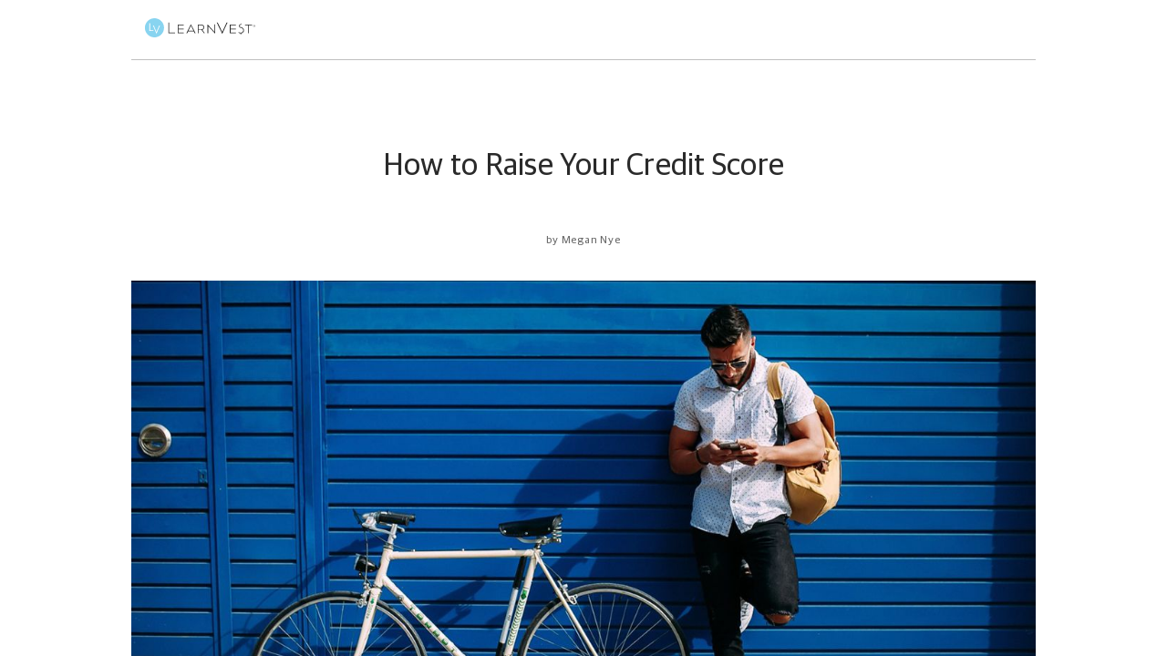

--- FILE ---
content_type: text/html
request_url: https://learnvest.com/article/how-to-raise-your-credit-score
body_size: 16305
content:
<!DOCTYPE html><html lang="en"><head><meta charSet="utf-8" class="next-head next-head"/><title class="next-head">How to Raise Your Credit Score | LearnVest</title><link rel="canonical" href="undefined/article/how-to-raise-your-credit-score" class="next-head"/><meta name="description" content="These four simple tips can help you raise your credit score. " class="next-head"/><meta property="og:title" content="How to Raise Your Credit Score" class="next-head"/><meta property="og:description" content="&amp;nbsp;" class="next-head"/><meta property="og:image" content="https://media.northwesternmutual.com/images/lv-man-leaning-against-blue-wall-with-bicycle-tease-180827.jpg" class="next-head"/><meta property="og:url" content="undefined/article/how-to-raise-your-credit-score" class="next-head"/><meta name="twitter:title" content="How to Raise Your Credit Score" class="next-head"/><meta name="twitter:description" content="&amp;nbsp;" class="next-head"/><meta name="twitter:image" content="https://media.northwesternmutual.com/images/lv-man-leaning-against-blue-wall-with-bicycle-tease-180827.jpg" class="next-head"/><meta name="twitter:card" content="summary_large_image" class="next-head"/><link rel="preload" href="/_next/303607f7-58fb-4e96-b932-02ba7ef17d42/page/article.js" as="script"/><link rel="preload" href="/_next/303607f7-58fb-4e96-b932-02ba7ef17d42/page/_error.js" as="script"/><link rel="preload" href="/_next/303607f7-58fb-4e96-b932-02ba7ef17d42/main.js" as="script"/><meta name="viewport" content="width=device-width, initial-scale=1"/><link rel="shortcut icon" href="/static/favicon.png" type="image/png"/><link rel="icon" href="/static/favicon.png" type="image/png"/><script type="text/javascript">
  window.NREUM||(NREUM={}),__nr_require=function(t,e,n){function r(n){if(!e[n]){var o=e[n]={exports:{}};t[n][0].call(o.exports,function(e){var o=t[n][1][e];return r(o||e)},o,o.exports)}return e[n].exports}if("function"==typeof __nr_require)return __nr_require;for(var o=0;o<n.length;o++)r(n[o]);return r}({1:[function(t,e,n){function r(t){try{c.console&&console.log(t)}catch(e){}}var o,i=t("ee"),a=t(19),c={};try{o=localStorage.getItem("__nr_flags").split(","),console&&"function"==typeof console.log&&(c.console=!0,o.indexOf("dev")!==-1&&(c.dev=!0),o.indexOf("nr_dev")!==-1&&(c.nrDev=!0))}catch(s){}c.nrDev&&i.on("internal-error",function(t){r(t.stack)}),c.dev&&i.on("fn-err",function(t,e,n){r(n.stack)}),c.dev&&(r("NR AGENT IN DEVELOPMENT MODE"),r("flags: "+a(c,function(t,e){return t}).join(", ")))},{}],2:[function(t,e,n){function r(t,e,n,r,o){try{d?d-=1:i("err",[o||new UncaughtException(t,e,n)])}catch(c){try{i("ierr",[c,s.now(),!0])}catch(u){}}return"function"==typeof f&&f.apply(this,a(arguments))}function UncaughtException(t,e,n){this.message=t||"Uncaught error with no additional information",this.sourceURL=e,this.line=n}function o(t){i("err",[t,s.now()])}var i=t("handle"),a=t(20),c=t("ee"),s=t("loader"),f=window.onerror,u=!1,d=0;s.features.err=!0,t(1),window.onerror=r;try{throw new Error}catch(p){"stack"in p&&(t(12),t(11),"addEventListener"in window&&t(6),s.xhrWrappable&&t(13),u=!0)}c.on("fn-start",function(t,e,n){u&&(d+=1)}),c.on("fn-err",function(t,e,n){u&&(this.thrown=!0,o(n))}),c.on("fn-end",function(){u&&!this.thrown&&d>0&&(d-=1)}),c.on("internal-error",function(t){i("ierr",[t,s.now(),!0])})},{}],3:[function(t,e,n){t("loader").features.ins=!0},{}],4:[function(t,e,n){function r(){C++,N=y.hash,this[u]=M.now()}function o(){C--,y.hash!==N&&i(0,!0);var t=M.now();this[l]=~~this[l]+t-this[u],this[d]=t}function i(t,e){x.emit("newURL",[""+y,e])}function a(t,e){t.on(e,function(){this[e]=M.now()})}var c="-start",s="-end",f="-body",u="fn"+c,d="fn"+s,p="cb"+c,h="cb"+s,l="jsTime",m="fetch",v="addEventListener",w=window,y=w.location;if(w[v]){var b=t(9),g=t(10),x=t(8),E=t(6),O=t(12),R=t(7),P=t(13),T=t("ee"),S=T.get("tracer");t(14);var M=t("loader");M.features.spa=!0;var N,j=w[v],C=0;T.on(u,r),T.on(p,r),T.on(d,o),T.on(h,o),T.buffer([u,d,"xhr-done","xhr-resolved"]),E.buffer([u]),O.buffer(["setTimeout"+s,"clearTimeout"+c,u]),P.buffer([u,"new-xhr","send-xhr"+c]),R.buffer([m+c,m+"-done",m+f+c,m+f+s]),x.buffer(["newURL"]),b.buffer([u]),g.buffer(["propagate",p,h,"executor-err","resolve"+c]),S.buffer([u,"no-"+u]),a(P,"send-xhr"+c),a(T,"xhr-resolved"),a(T,"xhr-done"),a(R,m+c),a(R,m+"-done"),x.on("pushState-end",i),x.on("replaceState-end",i),j("hashchange",i,!0),j("load",i,!0),j("popstate",function(){i(0,C>1)},!0)}},{}],5:[function(t,e,n){function r(t){}if(window.performance&&window.performance.timing&&window.performance.getEntriesByType){var o=t("ee"),i=t("handle"),a=t(12),c=t(11),s="learResourceTimings",f="addEventListener",u="resourcetimingbufferfull",d="bstResource",p="resource",h="-start",l="-end",m="fn"+h,v="fn"+l,w="bstTimer",y="pushState",b=t("loader");b.features.stn=!0,t(8);var g=NREUM.o.EV;o.on(m,function(t,e){var n=t[0];n instanceof g&&(this.bstStart=b.now())}),o.on(v,function(t,e){var n=t[0];n instanceof g&&i("bst",[n,e,this.bstStart,b.now()])}),a.on(m,function(t,e,n){this.bstStart=b.now(),this.bstType=n}),a.on(v,function(t,e){i(w,[e,this.bstStart,b.now(),this.bstType])}),c.on(m,function(){this.bstStart=b.now()}),c.on(v,function(t,e){i(w,[e,this.bstStart,b.now(),"requestAnimationFrame"])}),o.on(y+h,function(t){this.time=b.now(),this.startPath=location.pathname+location.hash}),o.on(y+l,function(t){i("bstHist",[location.pathname+location.hash,this.startPath,this.time])}),f in window.performance&&(window.performance["c"+s]?window.performance[f](u,function(t){i(d,[window.performance.getEntriesByType(p)]),window.performance["c"+s]()},!1):window.performance[f]("webkit"+u,function(t){i(d,[window.performance.getEntriesByType(p)]),window.performance["webkitC"+s]()},!1)),document[f]("scroll",r,{passive:!0}),document[f]("keypress",r,!1),document[f]("click",r,!1)}},{}],6:[function(t,e,n){function r(t){for(var e=t;e&&!e.hasOwnProperty(u);)e=Object.getPrototypeOf(e);e&&o(e)}function o(t){c.inPlace(t,[u,d],"-",i)}function i(t,e){return t[1]}var a=t("ee").get("events"),c=t(22)(a,!0),s=t("gos"),f=XMLHttpRequest,u="addEventListener",d="removeEventListener";e.exports=a,"getPrototypeOf"in Object?(r(document),r(window),r(f.prototype)):f.prototype.hasOwnProperty(u)&&(o(window),o(f.prototype)),a.on(u+"-start",function(t,e){var n=t[1],r=s(n,"nr@wrapped",function(){function t(){if("function"==typeof n.handleEvent)return n.handleEvent.apply(n,arguments)}var e={object:t,"function":n}[typeof n];return e?c(e,"fn-",null,e.name||"anonymous"):n});this.wrapped=t[1]=r}),a.on(d+"-start",function(t){t[1]=this.wrapped||t[1]})},{}],7:[function(t,e,n){function r(t,e,n){var r=t[e];"function"==typeof r&&(t[e]=function(){var t=r.apply(this,arguments);return o.emit(n+"start",arguments,t),t.then(function(e){return o.emit(n+"end",[null,e],t),e},function(e){throw o.emit(n+"end",[e],t),e})})}var o=t("ee").get("fetch"),i=t(19);e.exports=o;var a=window,c="fetch-",s=c+"body-",f=["arrayBuffer","blob","json","text","formData"],u=a.Request,d=a.Response,p=a.fetch,h="prototype";u&&d&&p&&(i(f,function(t,e){r(u[h],e,s),r(d[h],e,s)}),r(a,"fetch",c),o.on(c+"end",function(t,e){var n=this;e?e.clone().arrayBuffer().then(function(t){n.rxSize=t.byteLength,o.emit(c+"done",[null,e],n)}):o.emit(c+"done",[t],n)}))},{}],8:[function(t,e,n){var r=t("ee").get("history"),o=t(22)(r);e.exports=r,o.inPlace(window.history,["pushState","replaceState"],"-")},{}],9:[function(t,e,n){var r=t("ee").get("mutation"),o=t(22)(r),i=NREUM.o.MO;e.exports=r,i&&(window.MutationObserver=function(t){return this instanceof i?new i(o(t,"fn-")):i.apply(this,arguments)},MutationObserver.prototype=i.prototype)},{}],10:[function(t,e,n){function r(t){var e=a.context(),n=c(t,"executor-",e),r=new f(n);return a.context(r).getCtx=function(){return e},a.emit("new-promise",[r,e],e),r}function o(t,e){return e}var i=t(22),a=t("ee").get("promise"),c=i(a),s=t(19),f=NREUM.o.PR;e.exports=a,f&&(window.Promise=r,["all","race"].forEach(function(t){var e=f[t];f[t]=function(n){function r(t){return function(){a.emit("propagate",[null,!o],i),o=o||!t}}var o=!1;s(n,function(e,n){Promise.resolve(n).then(r("all"===t),r(!1))});var i=e.apply(f,arguments),c=f.resolve(i);return c}}),["resolve","reject"].forEach(function(t){var e=f[t];f[t]=function(t){var n=e.apply(f,arguments);return t!==n&&a.emit("propagate",[t,!0],n),n}}),f.prototype["catch"]=function(t){return this.then(null,t)},f.prototype=Object.create(f.prototype,{constructor:{value:r}}),s(Object.getOwnPropertyNames(f),function(t,e){try{r[e]=f[e]}catch(n){}}),a.on("executor-start",function(t){t[0]=c(t[0],"resolve-",this),t[1]=c(t[1],"resolve-",this)}),a.on("executor-err",function(t,e,n){t[1](n)}),c.inPlace(f.prototype,["then"],"then-",o),a.on("then-start",function(t,e){this.promise=e,t[0]=c(t[0],"cb-",this),t[1]=c(t[1],"cb-",this)}),a.on("then-end",function(t,e,n){this.nextPromise=n;var r=this.promise;a.emit("propagate",[r,!0],n)}),a.on("cb-end",function(t,e,n){a.emit("propagate",[n,!0],this.nextPromise)}),a.on("propagate",function(t,e,n){this.getCtx&&!e||(this.getCtx=function(){if(t instanceof Promise)var e=a.context(t);return e&&e.getCtx?e.getCtx():this})}),r.toString=function(){return""+f})},{}],11:[function(t,e,n){var r=t("ee").get("raf"),o=t(22)(r),i="equestAnimationFrame";e.exports=r,o.inPlace(window,["r"+i,"mozR"+i,"webkitR"+i,"msR"+i],"raf-"),r.on("raf-start",function(t){t[0]=o(t[0],"fn-")})},{}],12:[function(t,e,n){function r(t,e,n){t[0]=a(t[0],"fn-",null,n)}function o(t,e,n){this.method=n,this.timerDuration="number"==typeof t[1]?t[1]:0,t[0]=a(t[0],"fn-",this,n)}var i=t("ee").get("timer"),a=t(22)(i),c="setTimeout",s="setInterval",f="clearTimeout",u="-start",d="-";e.exports=i,a.inPlace(window,[c,"setImmediate"],c+d),a.inPlace(window,[s],s+d),a.inPlace(window,[f,"clearImmediate"],f+d),i.on(s+u,r),i.on(c+u,o)},{}],13:[function(t,e,n){function r(t,e){d.inPlace(e,["onreadystatechange"],"fn-",c)}function o(){var t=this,e=u.context(t);t.readyState>3&&!e.resolved&&(e.resolved=!0,u.emit("xhr-resolved",[],t)),d.inPlace(t,v,"fn-",c)}function i(t){w.push(t),l&&(b=-b,g.data=b)}function a(){for(var t=0;t<w.length;t++)r([],w[t]);w.length&&(w=[])}function c(t,e){return e}function s(t,e){for(var n in t)e[n]=t[n];return e}t(6);var f=t("ee"),u=f.get("xhr"),d=t(22)(u),p=NREUM.o,h=p.XHR,l=p.MO,m="readystatechange",v=["onload","onerror","onabort","onloadstart","onloadend","onprogress","ontimeout"],w=[];e.exports=u;var y=window.XMLHttpRequest=function(t){var e=new h(t);try{u.emit("new-xhr",[e],e),e.addEventListener(m,o,!1)}catch(n){try{u.emit("internal-error",[n])}catch(r){}}return e};if(s(h,y),y.prototype=h.prototype,d.inPlace(y.prototype,["open","send"],"-xhr-",c),u.on("send-xhr-start",function(t,e){r(t,e),i(e)}),u.on("open-xhr-start",r),l){var b=1,g=document.createTextNode(b);new l(a).observe(g,{characterData:!0})}else f.on("fn-end",function(t){t[0]&&t[0].type===m||a()})},{}],14:[function(t,e,n){function r(t){var e=this.params,n=this.metrics;if(!this.ended){this.ended=!0;for(var r=0;r<d;r++)t.removeEventListener(u[r],this.listener,!1);if(!e.aborted){if(n.duration=a.now()-this.startTime,4===t.readyState){e.status=t.status;var i=o(t,this.lastSize);if(i&&(n.rxSize=i),this.sameOrigin){var s=t.getResponseHeader("X-NewRelic-App-Data");s&&(e.cat=s.split(", ").pop())}}else e.status=0;n.cbTime=this.cbTime,f.emit("xhr-done",[t],t),c("xhr",[e,n,this.startTime])}}}function o(t,e){var n=t.responseType;if("json"===n&&null!==e)return e;var r="arraybuffer"===n||"blob"===n||"json"===n?t.response:t.responseText;return l(r)}function i(t,e){var n=s(e),r=t.params;r.host=n.hostname+":"+n.port,r.pathname=n.pathname,t.sameOrigin=n.sameOrigin}var a=t("loader");if(a.xhrWrappable){var c=t("handle"),s=t(15),f=t("ee"),u=["load","error","abort","timeout"],d=u.length,p=t("id"),h=t(18),l=t(17),m=window.XMLHttpRequest;a.features.xhr=!0,t(13),f.on("new-xhr",function(t){var e=this;e.totalCbs=0,e.called=0,e.cbTime=0,e.end=r,e.ended=!1,e.xhrGuids={},e.lastSize=null,h&&(h>34||h<10)||window.opera||t.addEventListener("progress",function(t){e.lastSize=t.loaded},!1)}),f.on("open-xhr-start",function(t){this.params={method:t[0]},i(this,t[1]),this.metrics={}}),f.on("open-xhr-end",function(t,e){"loader_config"in NREUM&&"xpid"in NREUM.loader_config&&this.sameOrigin&&e.setRequestHeader("X-NewRelic-ID",NREUM.loader_config.xpid)}),f.on("send-xhr-start",function(t,e){var n=this.metrics,r=t[0],o=this;if(n&&r){var i=l(r);i&&(n.txSize=i)}this.startTime=a.now(),this.listener=function(t){try{"abort"===t.type&&(o.params.aborted=!0),("load"!==t.type||o.called===o.totalCbs&&(o.onloadCalled||"function"!=typeof e.onload))&&o.end(e)}catch(n){try{f.emit("internal-error",[n])}catch(r){}}};for(var c=0;c<d;c++)e.addEventListener(u[c],this.listener,!1)}),f.on("xhr-cb-time",function(t,e,n){this.cbTime+=t,e?this.onloadCalled=!0:this.called+=1,this.called!==this.totalCbs||!this.onloadCalled&&"function"==typeof n.onload||this.end(n)}),f.on("xhr-load-added",function(t,e){var n=""+p(t)+!!e;this.xhrGuids&&!this.xhrGuids[n]&&(this.xhrGuids[n]=!0,this.totalCbs+=1)}),f.on("xhr-load-removed",function(t,e){var n=""+p(t)+!!e;this.xhrGuids&&this.xhrGuids[n]&&(delete this.xhrGuids[n],this.totalCbs-=1)}),f.on("addEventListener-end",function(t,e){e instanceof m&&"load"===t[0]&&f.emit("xhr-load-added",[t[1],t[2]],e)}),f.on("removeEventListener-end",function(t,e){e instanceof m&&"load"===t[0]&&f.emit("xhr-load-removed",[t[1],t[2]],e)}),f.on("fn-start",function(t,e,n){e instanceof m&&("onload"===n&&(this.onload=!0),("load"===(t[0]&&t[0].type)||this.onload)&&(this.xhrCbStart=a.now()))}),f.on("fn-end",function(t,e){this.xhrCbStart&&f.emit("xhr-cb-time",[a.now()-this.xhrCbStart,this.onload,e],e)})}},{}],15:[function(t,e,n){e.exports=function(t){var e=document.createElement("a"),n=window.location,r={};e.href=t,r.port=e.port;var o=e.href.split("://");!r.port&&o[1]&&(r.port=o[1].split("/")[0].split("@").pop().split(":")[1]),r.port&&"0"!==r.port||(r.port="https"===o[0]?"443":"80"),r.hostname=e.hostname||n.hostname,r.pathname=e.pathname,r.protocol=o[0],"/"!==r.pathname.charAt(0)&&(r.pathname="/"+r.pathname);var i=!e.protocol||":"===e.protocol||e.protocol===n.protocol,a=e.hostname===document.domain&&e.port===n.port;return r.sameOrigin=i&&(!e.hostname||a),r}},{}],16:[function(t,e,n){function r(){}function o(t,e,n){return function(){return i(t,[f.now()].concat(c(arguments)),e?null:this,n),e?void 0:this}}var i=t("handle"),a=t(19),c=t(20),s=t("ee").get("tracer"),f=t("loader"),u=NREUM;"undefined"==typeof window.newrelic&&(newrelic=u);var d=["setPageViewName","setCustomAttribute","setErrorHandler","finished","addToTrace","inlineHit","addRelease"],p="api-",h=p+"ixn-";a(d,function(t,e){u[e]=o(p+e,!0,"api")}),u.addPageAction=o(p+"addPageAction",!0),u.setCurrentRouteName=o(p+"routeName",!0),e.exports=newrelic,u.interaction=function(){return(new r).get()};var l=r.prototype={createTracer:function(t,e){var n={},r=this,o="function"==typeof e;return i(h+"tracer",[f.now(),t,n],r),function(){if(s.emit((o?"":"no-")+"fn-start",[f.now(),r,o],n),o)try{return e.apply(this,arguments)}finally{s.emit("fn-end",[f.now()],n)}}}};a("setName,setAttribute,save,ignore,onEnd,getContext,end,get".split(","),function(t,e){l[e]=o(h+e)}),newrelic.noticeError=function(t){"string"==typeof t&&(t=new Error(t)),i("err",[t,f.now()])}},{}],17:[function(t,e,n){e.exports=function(t){if("string"==typeof t&&t.length)return t.length;if("object"==typeof t){if("undefined"!=typeof ArrayBuffer&&t instanceof ArrayBuffer&&t.byteLength)return t.byteLength;if("undefined"!=typeof Blob&&t instanceof Blob&&t.size)return t.size;if(!("undefined"!=typeof FormData&&t instanceof FormData))try{return JSON.stringify(t).length}catch(e){return}}}},{}],18:[function(t,e,n){var r=0,o=navigator.userAgent.match(/Firefox[/s](d+.d+)/);o&&(r=+o[1]),e.exports=r},{}],19:[function(t,e,n){function r(t,e){var n=[],r="",i=0;for(r in t)o.call(t,r)&&(n[i]=e(r,t[r]),i+=1);return n}var o=Object.prototype.hasOwnProperty;e.exports=r},{}],20:[function(t,e,n){function r(t,e,n){e||(e=0),"undefined"==typeof n&&(n=t?t.length:0);for(var r=-1,o=n-e||0,i=Array(o<0?0:o);++r<o;)i[r]=t[e+r];return i}e.exports=r},{}],21:[function(t,e,n){e.exports={exists:"undefined"!=typeof window.performance&&window.performance.timing&&"undefined"!=typeof window.performance.timing.navigationStart}},{}],22:[function(t,e,n){function r(t){return!(t&&t instanceof Function&&t.apply&&!t[a])}var o=t("ee"),i=t(20),a="nr@original",c=Object.prototype.hasOwnProperty,s=!1;e.exports=function(t,e){function n(t,e,n,o){function nrWrapper(){var r,a,c,s;try{a=this,r=i(arguments),c="function"==typeof n?n(r,a):n||{}}catch(f){p([f,"",[r,a,o],c])}u(e+"start",[r,a,o],c);try{return s=t.apply(a,r)}catch(d){throw u(e+"err",[r,a,d],c),d}finally{u(e+"end",[r,a,s],c)}}return r(t)?t:(e||(e=""),nrWrapper[a]=t,d(t,nrWrapper),nrWrapper)}function f(t,e,o,i){o||(o="");var a,c,s,f="-"===o.charAt(0);for(s=0;s<e.length;s++)c=e[s],a=t[c],r(a)||(t[c]=n(a,f?c+o:o,i,c))}function u(n,r,o){if(!s||e){var i=s;s=!0;try{t.emit(n,r,o,e)}catch(a){p([a,n,r,o])}s=i}}function d(t,e){if(Object.defineProperty&&Object.keys)try{var n=Object.keys(t);return n.forEach(function(n){Object.defineProperty(e,n,{get:function(){return t[n]},set:function(e){return t[n]=e,e}})}),e}catch(r){p([r])}for(var o in t)c.call(t,o)&&(e[o]=t[o]);return e}function p(e){try{t.emit("internal-error",e)}catch(n){}}return t||(t=o),n.inPlace=f,n.flag=a,n}},{}],ee:[function(t,e,n){function r(){}function o(t){function e(t){return t&&t instanceof r?t:t?s(t,c,i):i()}function n(n,r,o,i){if(!p.aborted||i){t&&t(n,r,o);for(var a=e(o),c=l(n),s=c.length,f=0;f<s;f++)c[f].apply(a,r);var d=u[y[n]];return d&&d.push([b,n,r,a]),a}}function h(t,e){w[t]=l(t).concat(e)}function l(t){return w[t]||[]}function m(t){return d[t]=d[t]||o(n)}function v(t,e){f(t,function(t,n){e=e||"feature",y[n]=e,e in u||(u[e]=[])})}var w={},y={},b={on:h,emit:n,get:m,listeners:l,context:e,buffer:v,abort:a,aborted:!1};return b}function i(){return new r}function a(){(u.api||u.feature)&&(p.aborted=!0,u=p.backlog={})}var c="nr@context",s=t("gos"),f=t(19),u={},d={},p=e.exports=o();p.backlog=u},{}],gos:[function(t,e,n){function r(t,e,n){if(o.call(t,e))return t[e];var r=n();if(Object.defineProperty&&Object.keys)try{return Object.defineProperty(t,e,{value:r,writable:!0,enumerable:!1}),r}catch(i){}return t[e]=r,r}var o=Object.prototype.hasOwnProperty;e.exports=r},{}],handle:[function(t,e,n){function r(t,e,n,r){o.buffer([t],r),o.emit(t,e,n)}var o=t("ee").get("handle");e.exports=r,r.ee=o},{}],id:[function(t,e,n){function r(t){var e=typeof t;return!t||"object"!==e&&"function"!==e?-1:t===window?0:a(t,i,function(){return o++})}var o=1,i="nr@id",a=t("gos");e.exports=r},{}],loader:[function(t,e,n){function r(){if(!x++){var t=g.info=NREUM.info,e=p.getElementsByTagName("script")[0];if(setTimeout(u.abort,3e4),!(t&&t.licenseKey&&t.applicationID&&e))return u.abort();f(y,function(e,n){t[e]||(t[e]=n)}),s("mark",["onload",a()+g.offset],null,"api");var n=p.createElement("script");n.src="https://"+t.agent,e.parentNode.insertBefore(n,e)}}function o(){"complete"===p.readyState&&i()}function i(){s("mark",["domContent",a()+g.offset],null,"api")}function a(){return E.exists&&performance.now?Math.round(performance.now()):(c=Math.max((new Date).getTime(),c))-g.offset}var c=(new Date).getTime(),s=t("handle"),f=t(19),u=t("ee"),d=window,p=d.document,h="addEventListener",l="attachEvent",m=d.XMLHttpRequest,v=m&&m.prototype;NREUM.o={ST:setTimeout,CT:clearTimeout,XHR:m,REQ:d.Request,EV:d.Event,PR:d.Promise,MO:d.MutationObserver};var w=""+location,y={beacon:"bam.nr-data.net",errorBeacon:"bam.nr-data.net",agent:"js-agent.newrelic.com/nr-1026.min.js"},b=m&&v&&v[h]&&!/CriOS/.test(navigator.userAgent),g=e.exports={offset:c,now:a,origin:w,features:{},xhrWrappable:b};t(16),p[h]?(p[h]("DOMContentLoaded",i,!1),d[h]("load",r,!1)):(p[l]("onreadystatechange",o),d[l]("onload",r)),s("mark",["firstbyte",c],null,"api");var x=0,E=t(21)},{}]},{},["loader",2,14,5,3,4]);
  ;NREUM.info={beacon:"bam.nr-data.net",errorBeacon:"bam.nr-data.net",licenseKey:"5d5f5a449d",applicationID:"undefined",sa:1,agent:"js-agent.newrelic.com/nr-1026.min.js"}
  </script><link rel="stylesheet" type="text/css" charSet="UTF-8" href="https://cdnjs.cloudflare.com/ajax/libs/slick-carousel/1.6.0/slick.min.css"/><link rel="stylesheet" type="text/css" href="https://cdnjs.cloudflare.com/ajax/libs/slick-carousel/1.6.0/slick-theme.min.css"/><link rel="stylesheet" href="/_next/static/style.css"/></head><body><div id="__next"><div class="SiteWrapper" data-reactroot=""><div><header class="SiteHeader SiteHeader--type-default SiteHeader--hideSubscribeButton" aria-label="Learnvest"><div class="SiteHeader__content"><div class="SiteHeader__main"><div class="SiteHeader__logos"><a href="/"><svg xmlns="http://www.w3.org/2000/svg" width="151" height="21" viewBox="0 0 450 78"><g fill="none"><path fill="#88D4F0" d="M78,38.997 C78,60.537 60.54,78 39.003,78 C17.466,78 0,60.534 0,38.997 C0,17.457 17.466,0 39.003,0 C60.543,0 78,17.46 78,38.997 Z M34.428,48.945 L21.186,48.945 L21.186,20.424 L18.132,20.424 L18.132,51.999 L34.428,51.999 L34.428,48.945 L34.428,48.945 Z M47.145,55.854 L36.126,29.592 L32.874,29.592 L47.211,63.681 L61.419,29.592 L58.107,29.592 L47.145,55.854 Z"></path><path fill="#2A2A2A" d="M122.997,61.596 L96,61.596 L96,18.09 L99.141,18.09 L99.141,58.572 L122.997,58.572 L122.997,61.596 L122.997,61.596 Z M158.157,61.596 L133.671,61.596 L133.671,25.947 L158.154,25.947 L158.154,28.968 L136.809,28.968 L136.809,42.258 L158.154,42.258 L158.154,45.282 L136.809,45.282 L136.809,58.572 L158.154,58.572 L158.154,61.596 L158.157,61.596 Z M370.362,61.596 L345.876,61.596 L345.876,25.947 L370.362,25.947 L370.362,28.968 L349.017,28.968 L349.017,42.258 L370.362,42.258 L370.362,45.282 L349.017,45.282 L349.017,58.572 L370.362,58.572 L370.362,61.596 L370.362,61.596 Z M285.057,61.437 C284.670251,61.4427569 284.298544,61.2873356 284.031,61.008 C281.25,57.738 257.979,32.247 257.979,32.247 L257.979,61.596 L254.841,61.596 L254.841,26.43 C254.841,26.16 255.273,26.001 255.885,26.001 C256.218,26.001 256.485,26.103 256.755,26.373 C260.427,30.231 283.095,55.845 283.095,55.845 L283.095,25.341 L286.233,25.341 L286.233,60.951 C285.603,61.221 285.495,61.437 285.057,61.437 L285.057,61.437 Z M315.921,62.367 C315.645,62.961 315.513,63.096 315.171,63.096 C314.826,63.096 314.619,62.898 314.418,62.37 C307.288296,47.7061668 300.171293,33.0361613 293.067,18.36 C292.857,17.772 292.923,18.09 293.337,18.09 L296.211,18.09 C296.622,18.09 296.829,17.841 296.967,18.171 L315.171,55.878 L332.346,18.576 C332.619,17.985 332.76,18.09 332.964,18.09 L335.835,18.09 C336.456,18.09 336.456,17.772 336.045,18.96 C336.045,18.96 316.335,61.581 315.921,62.37 L315.921,62.367 Z M436.284,28.968 L423.729,28.968 L423.729,61.62 L420.588,61.62 L420.588,28.968 L408.033,28.968 L408.033,25.947 L436.284,25.947 L436.284,28.968 Z M392.52,66 L389.64,66 L389.64,61.83 C385.797,61.458 383.214,60.51 381.072,58.701 L380.328,58.074 L384.432,57.234 L384.612,57.354 C386.34,58.53 388.287,59.124 390.396,59.124 C395.898,59.124 400.545,54.66 400.545,49.374 C400.545,46.554 399.621,44.178 397.797,42.315 C396.162,40.683 394.791,40.011 391.701,39.318 C388.914,38.76 388.149,38.466 386.817,37.824 C384.471,36.669 383.016,34.278 383.016,31.584 C383.016,27.303 385.716,24.63 390.27,24.354 L390.27,20.94 L392.52,20.94 L392.52,27 L391.527,27 C391.527,27.18 391.647,27.297 391.701,27.321 C391.569,27.261 390.984,27.195 390.324,27.195 C387.711,27.195 385.584,29.091 385.584,31.419 C385.584,32.694 386.304,34.104 387.297,34.779 C388.257,35.49 388.875,35.751 391.713,36.375 C395.403,37.179 397.332,38.055 399.369,39.846 C402.09,42.279 403.713,45.756 403.713,49.146 C403.713,52.992 401.922,56.706 398.925,59.079 C396.936,60.669 394.911,61.335 392.52,61.794 L392.52,66 L392.52,66 Z M203.1,61.596 L198.981,53.739 L176.241,53.739 L172.233,61.596 L168.678,61.596 C168.678,61.596 183.693,31.848 187.194,25.158 C187.305,24.948 187.362,24.846 187.641,24.846 C187.92,24.846 187.971,25.041 188.085,25.257 C191.586,32.052 206.442,61.596 206.442,61.596 L203.1,61.596 L203.1,61.596 Z M188.862,32.73 C188.415,31.821 187.752,30.456 187.641,30.456 C187.527,30.456 186.804,31.866 186.417,32.667 C182.97,39.783 177.462,50.718 177.462,50.718 L197.757,50.718 C197.757,50.718 192.363,39.744 188.862,32.73 L188.862,32.73 Z M240.822,61.596 L230.718,47.697 L218.43,47.697 L218.43,61.623 L215.292,61.593 L215.292,25.95 L229.662,25.95 C237.336,25.95 242.118,31.08 242.118,37.176 C242.118,42.426 238.785,45.912 233.946,47.406 L244.29,61.596 L240.825,61.596 L240.822,61.596 Z M229.494,28.968 L218.43,28.968 L218.43,45.282 L229.218,45.282 C235.668,45.282 239.172,42.102 239.172,37.395 C239.172,32.094 234.834,28.965 229.494,28.965 L229.494,28.968 Z"></path><path fill="#4A4A4A" d="M445.488127,36 C448.029024,36 450,33.992126 450,31.511811 C450,28.984252 448.029024,27 445.488127,27 C442.923483,27 441,28.984252 441,31.511811 C441,33.992126 442.923483,36 445.488127,36 Z M445.488127,35.3385827 C443.279683,35.3385827 441.759894,33.6377953 441.759894,31.511811 C441.759894,29.3858268 443.279683,27.6614173 445.488127,27.6614173 C447.649077,27.6614173 449.216359,29.3858268 449.216359,31.511811 C449.216359,33.6377953 447.649077,35.3385827 445.488127,35.3385827 Z M444.823219,33.6614173 L444.823219,31.9133858 L445.60686,31.9133858 L446.580475,33.6614173 L447.48285,33.6614173 L446.390501,31.7716535 L446.390501,31.7244094 C446.912929,31.5590551 447.245383,31.2047244 447.245383,30.5669291 C447.245383,29.6692913 446.651715,29.2677165 445.53562,29.2677165 L443.992084,29.2677165 L443.992084,33.6614173 L444.823219,33.6614173 Z M445.583113,31.2992126 L444.823219,31.2992126 L444.823219,29.9291339 L445.511873,29.9291339 C446.176781,29.9291339 446.390501,30.0944882 446.390501,30.5905512 C446.390501,31.015748 446.176781,31.2992126 445.583113,31.2992126 Z"></path></g></svg></a></div><div class="SiteHeader__rightSide"></div></div></div></header><div class="SiteWrapper__body"><div></div><div class="ArticlePage"><div class="ArticlePage__content"><div class="ArticlePage__article"><main class="Article"><div class="ArticleHeader"><div class="ArticleHeader__heading"><h1>How to Raise Your Credit Score</h1></div><div><span class="ArticleHeader__author">by <span>Megan Nye</span></span></div></div><div class="Article__headerImage" role="img" aria-label="Man leaning against blue wall with bicycle" style="background-image:url(https://media.northwesternmutual.com/images/1270x714/lv-man-leaning-against-blue-wall-with-bicycle-tease-180827.jpg)"></div><div class="Article__captionCitation"><div class="Article__caption">Improving your credit score is easier once you know the factors that actually affect your score. </div><cite class="Article__citation">Twenty20</cite><div class="Article__captionCitationClear"></div></div><div class="Article__content"><div class="Article__main"><div class="Article__main__mobileSocial"><span style="font-size:0"></span><div class="ArticleAside__category__title" style="white-space:nowrap">Share This Article</div><div class="SocialShareOptions SocialShareOptions--size-default"><div class="SocialShareOptions__option"><div role="button" tabindex="0" class="SocialMediaShareButton SocialMediaShareButton--facebook"><svg class="FacebookIcon" width="11" height="22" viewBox="0 0 11 22" xmlns="http://www.w3.org/2000/svg"><path d="M7.14 22V11.965h3.243l.486-3.911h-3.73V5.557c0-1.132.304-1.904 1.867-1.904L11 3.652V.154C10.655.107 9.471 0 8.094 0 5.22 0 3.251 1.823 3.251 5.17v2.884H0v3.91h3.251V22H7.14z" fill="#87D4F0" fill-rule="evenodd"></path></svg></div></div><div class="SocialShareOptions__option"><div role="button" tabindex="0" class="SocialMediaShareButton SocialMediaShareButton--twitter"><svg class="TwitterIcon" width="24" height="19" viewBox="0 0 24 19" xmlns="http://www.w3.org/2000/svg"><path d="M21.172 3.004A4.836 4.836 0 0 0 23.337.351c-.951.55-2.005.949-3.127 1.164A4.979 4.979 0 0 0 16.616 0c-2.719 0-4.924 2.148-4.924 4.796 0 .376.044.742.128 1.094C7.728 5.69 4.1 3.78 1.67.878a4.68 4.68 0 0 0-.666 2.411c0 1.664.87 3.133 2.19 3.993a5.005 5.005 0 0 1-2.23-.6v.06c0 2.324 1.697 4.263 3.95 4.703a5.052 5.052 0 0 1-2.224.083c.627 1.905 2.445 3.292 4.6 3.33a10.048 10.048 0 0 1-6.115 2.054c-.398 0-.79-.023-1.175-.067A14.206 14.206 0 0 0 7.548 19c9.057 0 14.01-7.309 14.01-13.647 0-.208-.006-.415-.015-.62A9.865 9.865 0 0 0 24 2.248c-.883.382-1.832.64-2.828.755z" fill="#87D4F0" fill-rule="evenodd"></path></svg></div></div><div class="SocialShareOptions__option"><div role="button" tabindex="0" class="SocialMediaShareButton SocialMediaShareButton--linkedin"><svg class="LinkedinIcon" width="21" height="20" viewBox="0 0 21 20" xmlns="http://www.w3.org/2000/svg"><g fill="#87D4F0" fill-rule="evenodd"><path d="M3.243.138c1.326 0 2.403 1.057 2.403 2.358 0 1.302-1.077 2.36-2.403 2.36-1.331 0-2.405-1.058-2.405-2.36C.838 1.195 1.912.138 3.243.138zM1.167 19.735h4.15V6.645h-4.15v13.09zM8.012 6.664h3.973v1.788h.057c.553-1.029 1.906-2.114 3.922-2.114 4.194 0 4.97 2.71 4.97 6.236v7.18h-4.142v-6.365c0-1.518-.03-3.471-2.154-3.471-2.157 0-2.486 1.653-2.486 3.36v6.476h-4.14V6.664"></path></g></svg></div></div><div class="SocialShareOptions__option"><div role="button" tabindex="0" class="SocialMediaShareButton SocialMediaShareButton--pinterest"><svg height="28" width="28" viewBox="0 0 56.693 56.693" xmlns="http://www.w3.org/2000/svg"><g><path fill="#87D4F0" d="M28.348,5.158c-13.599,0-24.625,11.023-24.625,24.625c0,10.082,6.063,18.744,14.739,22.553c-0.069-1.721-0.012-3.783,0.429-5.654c0.473-2,3.168-13.418,3.168-13.418s-0.787-1.572-0.787-3.896c0-3.648,2.115-6.373,4.749-6.373c2.24,0,3.322,1.682,3.322,3.695c0,2.252-1.437,5.619-2.175,8.738c-0.616,2.613,1.31,4.744,3.887,4.744c4.665,0,7.808-5.992,7.808-13.092c0-5.397-3.635-9.437-10.246-9.437c-7.47,0-12.123,5.57-12.123,11.792c0,2.146,0.633,3.658,1.624,4.83c0.455,0.537,0.519,0.754,0.354,1.371c-0.118,0.453-0.389,1.545-0.501,1.977c-0.164,0.625-0.669,0.848-1.233,0.617c-3.44-1.404-5.043-5.172-5.043-9.408c0-6.994,5.899-15.382,17.599-15.382c9.4,0,15.588,6.804,15.588,14.107c0,9.658-5.369,16.875-13.285,16.875c-2.659,0-5.16-1.438-6.016-3.068c0,0-1.43,5.674-1.732,6.768c-0.522,1.9-1.545,3.797-2.479,5.275c2.215,0.654,4.554,1.01,6.979,1.01c13.598,0,24.623-11.023,24.623-24.623C52.971,16.181,41.945,5.158,28.348,5.158z"></path></g></svg></div></div><div class="SocialShareOptions__option"><div role="button" tabindex="0" class="SocialMediaShareButton SocialMediaShareButton--email"><svg class="EmailIcon" width="28" height="19" viewBox="0 0 28 19" xmlns="http://www.w3.org/2000/svg"><g fill="none" fill-rule="evenodd"><path d="M.41.409h26.537v17.025a.8.8 0 0 1-.8.8H1.21a.8.8 0 0 1-.8-.8V.41z" fill="#87D4F0"></path><path stroke="#FFF" stroke-width="1.6" d="M.646.599L13.68 11.752 26.765 1.356"></path></g></svg></div></div></div></div><div class="ArticleBody"><div>A great credit score is more than just a vanity metric. It also makes it easier for you to get the best loan terms, lowest interest rates and most rewarding credit cards, among other perks that are good for your finances.  </div><div>Although what counts as a “good” credit score can vary, generally speaking if you’ve cracked the 700s, then you’re in decent shape. If you’re in the 800s, you’re in the excellent zone.  </div><div>If there’s room for improvement, raising your score is a surprisingly uncomplicated process, once you know the biggest factors affecting your score. Here’s how to get started.  </div><h3>1. Figure out the state of your credit.   </h3><div>First, know your three digits.  </div><div>There are dozens of scoring models in use by lenders. Matt Schulz, senior analyst at CreditCards.com, suggests examining just one. “FICO is the gold standard for credit scores,” he says, “so it’s the most important one when it comes to knowing where you stand with your credit.” </div><div>You can order your score online through <a href="https://www.myfico.com/" rel="noreferrer noopener nofollow" target="_blank">myFICO.com</a> for a fee, but an increasing number of credit card companies offer cardholders their score for no extra cost, either on a bill or online. Plus, your credit card provider will likely update that score every month and may even alert you to any significant changes. </div><div>Next, get a copy of your credit report. You&#x27;re legally entitled to three free credit reports every year, but because of the pandemic, each of the three credit bureaus (Experian, TransUnion and Equifax) started allowing <a href="https://www.annualcreditreport.com/index.action" rel="noreferrer noopener nofollow" target="_blank">free weekly credit reports</a>. These provide details on what’s affecting your score, with a view into what lines of credit you have in your name and which ones show payment problems that may be lowering your score.  </div><div>“One of the quickest ways to make a bump in your score is to remove any errors on your credit report that aren’t yours,” Schulz says.  </div><h3>2. Get current on past-due payments. </h3><div>The most significant component of your FICO score (35%) is your payment history — ideally, you pay at least the minimum due on time, every single month. </div><div>Your credit score may also drop if you’re late on your mortgage, student loans, car loans and more.  </div><div>The extent to which a late payment hurts your score can vary, but according to FICO someone with a strong credit history and a score of 793 <a href="https://www.myfico.com/credit-education/faq/negative-reasons/effects-of-credit-missteps" rel="noreferrer noopener nofollow" target="_blank">could fall to as low as 710</a> if they are 30 days late on a payment.  </div><div>So check your reports to see if you’re behind on any payments, and if you are, get caught up as quickly as possible. If you need to, set up auto pay or calendar reminders so you pay those bills on time every month. </div><h3>3. Lower your balances.   </h3><div>After the timeliness of your payments, the next most important component of a FICO score is the amount of money you actually owe, which makes up 30% of your score.  </div><div>You may have heard that you should keep your credit utilization ratio (how much of your available credit you use) to 30%. But Schulz recommends that as a maximum — most people with a credit score of 800 or more have an average credit utilization ratio of just 7%. So really, the lower the better.  </div><div>According to one <a href="https://www.creditcards.com/credit-card-news/late-payment-survey.php" rel="noreferrer noopener nofollow" target="_blank">CreditCards.com report</a>, 22% of survey respondents also believe that carrying a balance on a credit card is one way to build your credit. But it’s simply not true. “It’s kind of the cockroach of personal finance myths, because you just can’t seem to kill it,” Schulz says. “Job number one for anyone with a credit card is to pay that balance off in full as soon as you possibly can.” </div><div>So how can you keep your credit utilization low?  </div><ul><li>Spend less. If you’re spending too much of your available credit but not paying it off, there may be a bigger issue here. Evaluate your spending and set a budget you can stick to.  </li><li>Increase the frequency of your payments. Consider paying off your balance twice a month instead of just once. You&#x27;ll improve the chances that your balance is low when your lender reports your information to a credit bureau.  </li><li>Ask your credit card companies to raise your limits. You can also drop your credit-utilization ratio by increasing the amount of credit you have available to you, assuming, of course, that you’re also not increasing your spending. Contact your cardholders to see if they’re willing to bump up your limits; if you’re a long-time customer with a good payment record, they may be willing to oblige. You might want to open additional lines of credit if you can’t get a bump on your current cards, but that’s probably not the best idea. Not only could it tempt you to spend more, your score gets dinged when you apply for new credit. Plus, the more cards you try to open, the more desperate you appear for credit, which makes you appear riskier to lenders. </li></ul><div>If you’re thinking of opening a new card to take advantage of a balance transfer offer that lowers your interest rate (and thus helps you pay down your debt faster), weigh the pros and cons. The small dip in your score could be worth it if you get a low annual percentage rate that saves you in the long run, Schulz notes. But if the promotional rate shoots up before you get a chance to pay off those transferred balances, you could find yourself back in the same debt cycle.   </div><h3>4. Stop closing old accounts.  </h3><div>If you‘ve paid off a credit card and want to celebrate by closing the account for good, hold off. The length of your credit history accounts for 15% of your FICO score. So rather than close old accounts, keep them open with a zero balance. You might have to make a periodic small charge so your credit card company doesn’t automatically close the account due to inactivity, but make sure to pay off that amount right away. The longer you can prove that you’re responsible with credit, the more attractive you’ll be to future lenders and credit card companies. </div></div></div></div></main></div></div></div><footer class="SiteFooter"><div class="SiteFooter__logos"><a aria-label="link to learnvest home" href="/"><svg xmlns="http://www.w3.org/2000/svg" width="151" height="21" viewBox="0 0 450 78"><g fill="none"><path fill="#88D4F0" d="M78,38.997 C78,60.537 60.54,78 39.003,78 C17.466,78 0,60.534 0,38.997 C0,17.457 17.466,0 39.003,0 C60.543,0 78,17.46 78,38.997 Z M34.428,48.945 L21.186,48.945 L21.186,20.424 L18.132,20.424 L18.132,51.999 L34.428,51.999 L34.428,48.945 L34.428,48.945 Z M47.145,55.854 L36.126,29.592 L32.874,29.592 L47.211,63.681 L61.419,29.592 L58.107,29.592 L47.145,55.854 Z"></path><path fill="#2A2A2A" d="M122.997,61.596 L96,61.596 L96,18.09 L99.141,18.09 L99.141,58.572 L122.997,58.572 L122.997,61.596 L122.997,61.596 Z M158.157,61.596 L133.671,61.596 L133.671,25.947 L158.154,25.947 L158.154,28.968 L136.809,28.968 L136.809,42.258 L158.154,42.258 L158.154,45.282 L136.809,45.282 L136.809,58.572 L158.154,58.572 L158.154,61.596 L158.157,61.596 Z M370.362,61.596 L345.876,61.596 L345.876,25.947 L370.362,25.947 L370.362,28.968 L349.017,28.968 L349.017,42.258 L370.362,42.258 L370.362,45.282 L349.017,45.282 L349.017,58.572 L370.362,58.572 L370.362,61.596 L370.362,61.596 Z M285.057,61.437 C284.670251,61.4427569 284.298544,61.2873356 284.031,61.008 C281.25,57.738 257.979,32.247 257.979,32.247 L257.979,61.596 L254.841,61.596 L254.841,26.43 C254.841,26.16 255.273,26.001 255.885,26.001 C256.218,26.001 256.485,26.103 256.755,26.373 C260.427,30.231 283.095,55.845 283.095,55.845 L283.095,25.341 L286.233,25.341 L286.233,60.951 C285.603,61.221 285.495,61.437 285.057,61.437 L285.057,61.437 Z M315.921,62.367 C315.645,62.961 315.513,63.096 315.171,63.096 C314.826,63.096 314.619,62.898 314.418,62.37 C307.288296,47.7061668 300.171293,33.0361613 293.067,18.36 C292.857,17.772 292.923,18.09 293.337,18.09 L296.211,18.09 C296.622,18.09 296.829,17.841 296.967,18.171 L315.171,55.878 L332.346,18.576 C332.619,17.985 332.76,18.09 332.964,18.09 L335.835,18.09 C336.456,18.09 336.456,17.772 336.045,18.96 C336.045,18.96 316.335,61.581 315.921,62.37 L315.921,62.367 Z M436.284,28.968 L423.729,28.968 L423.729,61.62 L420.588,61.62 L420.588,28.968 L408.033,28.968 L408.033,25.947 L436.284,25.947 L436.284,28.968 Z M392.52,66 L389.64,66 L389.64,61.83 C385.797,61.458 383.214,60.51 381.072,58.701 L380.328,58.074 L384.432,57.234 L384.612,57.354 C386.34,58.53 388.287,59.124 390.396,59.124 C395.898,59.124 400.545,54.66 400.545,49.374 C400.545,46.554 399.621,44.178 397.797,42.315 C396.162,40.683 394.791,40.011 391.701,39.318 C388.914,38.76 388.149,38.466 386.817,37.824 C384.471,36.669 383.016,34.278 383.016,31.584 C383.016,27.303 385.716,24.63 390.27,24.354 L390.27,20.94 L392.52,20.94 L392.52,27 L391.527,27 C391.527,27.18 391.647,27.297 391.701,27.321 C391.569,27.261 390.984,27.195 390.324,27.195 C387.711,27.195 385.584,29.091 385.584,31.419 C385.584,32.694 386.304,34.104 387.297,34.779 C388.257,35.49 388.875,35.751 391.713,36.375 C395.403,37.179 397.332,38.055 399.369,39.846 C402.09,42.279 403.713,45.756 403.713,49.146 C403.713,52.992 401.922,56.706 398.925,59.079 C396.936,60.669 394.911,61.335 392.52,61.794 L392.52,66 L392.52,66 Z M203.1,61.596 L198.981,53.739 L176.241,53.739 L172.233,61.596 L168.678,61.596 C168.678,61.596 183.693,31.848 187.194,25.158 C187.305,24.948 187.362,24.846 187.641,24.846 C187.92,24.846 187.971,25.041 188.085,25.257 C191.586,32.052 206.442,61.596 206.442,61.596 L203.1,61.596 L203.1,61.596 Z M188.862,32.73 C188.415,31.821 187.752,30.456 187.641,30.456 C187.527,30.456 186.804,31.866 186.417,32.667 C182.97,39.783 177.462,50.718 177.462,50.718 L197.757,50.718 C197.757,50.718 192.363,39.744 188.862,32.73 L188.862,32.73 Z M240.822,61.596 L230.718,47.697 L218.43,47.697 L218.43,61.623 L215.292,61.593 L215.292,25.95 L229.662,25.95 C237.336,25.95 242.118,31.08 242.118,37.176 C242.118,42.426 238.785,45.912 233.946,47.406 L244.29,61.596 L240.825,61.596 L240.822,61.596 Z M229.494,28.968 L218.43,28.968 L218.43,45.282 L229.218,45.282 C235.668,45.282 239.172,42.102 239.172,37.395 C239.172,32.094 234.834,28.965 229.494,28.965 L229.494,28.968 Z"></path><path fill="#4A4A4A" d="M445.488127,36 C448.029024,36 450,33.992126 450,31.511811 C450,28.984252 448.029024,27 445.488127,27 C442.923483,27 441,28.984252 441,31.511811 C441,33.992126 442.923483,36 445.488127,36 Z M445.488127,35.3385827 C443.279683,35.3385827 441.759894,33.6377953 441.759894,31.511811 C441.759894,29.3858268 443.279683,27.6614173 445.488127,27.6614173 C447.649077,27.6614173 449.216359,29.3858268 449.216359,31.511811 C449.216359,33.6377953 447.649077,35.3385827 445.488127,35.3385827 Z M444.823219,33.6614173 L444.823219,31.9133858 L445.60686,31.9133858 L446.580475,33.6614173 L447.48285,33.6614173 L446.390501,31.7716535 L446.390501,31.7244094 C446.912929,31.5590551 447.245383,31.2047244 447.245383,30.5669291 C447.245383,29.6692913 446.651715,29.2677165 445.53562,29.2677165 L443.992084,29.2677165 L443.992084,33.6614173 L444.823219,33.6614173 Z M445.583113,31.2992126 L444.823219,31.2992126 L444.823219,29.9291339 L445.511873,29.9291339 C446.176781,29.9291339 446.390501,30.0944882 446.390501,30.5905512 C446.390501,31.015748 446.176781,31.2992126 445.583113,31.2992126 Z"></path></g></svg></a></div><div class="SiteFooter__content"><div class="SiteFooter__main"><div class="SiteFooter__links"><div class="SiteFooterLinks"><div class="SiteFooterLinks__column"><div class="SiteFooterLinks__column__links"><div class="SiteFooterLinks__column__links__link"><a href="https://www.northwesternmutual.com/privacy-notices/">Privacy Policy</a></div><div class="SiteFooterLinks__column__links__link"><a href="/termsofuse/">Terms of Use</a></div></div></div><div class="SiteFooterLinks__column"></div><div class="SiteFooterLinks__column"></div></div></div></div><div class="SiteFooter__info"><p>Northwestern Mutual © 2021 – Make Progress On Your Money<br/></p><p>LearnVest® is a registered trademark of The Northwestern Mutual Life Insurance Company. The information on this site is for educational purposes only and may not be pertinent to your individual situation. Any decisions you make about your money are your own. Please see a financial advisor if you want professional help with your finances. Northwestern Mutual is the marketing name for The Northwestern Mutual Life Insurance Company and its subsidiaries in Milwaukee, WI.</p></div></div></footer></div><div class="search_overlay"><div class="search_container"><div class="search_close"><svg role="img" aria-label="close" class="MobileCloseIcon" width="31" height="31" viewBox="0 0 31 31" xmlns="http://www.w3.org/2000/svg"><g fill="#87D4F0" fill-rule="evenodd"><path d="M3.48-.056L31.055 27.52l-3.535 3.535L-.056 3.48z"></path><path d="M27.52-.056L-.055 27.52l3.535 3.535L31.056 3.48z"></path></g></svg></div><div class="search_center"><div class="search_prompt">Search for an article</div><form class="search_form"><div class="column search_input"><input aria-label="Search Term" placeholder="Enter keywords here..."/><div class="search_error"></div></div><button aria-label="Search" class="search_button">SEARCH</button></form></div></div></div></div></div></div><div id="__next-error"></div><div id="react-modals"></div><script>__ENV__ = {}</script><script>
          __NEXT_DATA__ = {"props":{"isServer":true,"store":{},"initialState":{"article":null,"articlePagePassedSocialWaypoint":false,"articleSubscriptionRequired":false,"displayMobileNavModal":false,"currentCategory":"","categories":{},"categoryLinkHovered":false,"categoryDropdownHovered":false,"categoryDropdownCategory":"","categoryDropdownLeftOffset":0,"categoryDropdownRightOffset":0,"hideNewsletterCTA":false,"newsletterSubscribed":false,"isMobileLayout":false,"currentSeries":null},"initialProps":{"article":{"authorAlternateName":null,"series":{"name":"How to Do Everything","path":"/how-to-do-everything"},"alternativeHeadline":"How to Raise Your Credit Score","heading":"How to Raise Your Credit Score","category":{"name":"Improving Your Credit","slug":"/improving-your-credit","parentCategory":{"name":"Debt","slug":"/debt"}},"publishedDate":"2018-08-28","slug":"how-to-raise-your-credit-score","authors":[{"name":"Megan Nye"}],"body":"\u003cp\u003eA great credit score is more than just a vanity metric. It also makes it easier for you to get the best loan terms, lowest interest rates and most rewarding credit cards, among other perks that are good for your finances.  \u003c/p\u003e\n\u003cp\u003eAlthough what counts as a “good” credit score can vary, generally speaking if you’ve cracked the 700s, then you’re in decent shape. If you’re in the 800s, you’re in the excellent zone.  \u003c/p\u003e\n\u003cp\u003eIf there’s room for improvement, raising your score is a surprisingly uncomplicated process, once you know the biggest factors affecting your score. Here’s how to get started.  \u003c/p\u003e\n\u003ch3\u003e1. Figure out the state of your credit.   \u003c/h3\u003e\n\u003cp\u003eFirst, know your three digits.  \u003c/p\u003e\n\u003cp\u003eThere are dozens of scoring models in use by lenders. Matt Schulz, senior analyst at CreditCards.com, suggests examining just one. “FICO is the gold standard for credit scores,” he says, “so it’s the most important one when it comes to knowing where you stand with your credit.” \u003c/p\u003e\n\u003cp\u003eYou can order your score online through \u003ca href=\"https://www.myfico.com/\" rel=\"noreferrer noopener nofollow\" target=\"_blank\"\u003emyFICO.com\u003c/a\u003e for a fee, but an increasing number of credit card companies offer cardholders their score for no extra cost, either on a bill or online. Plus, your credit card provider will likely update that score every month and may even alert you to any significant changes. \u003c/p\u003e\n\u003cp\u003eNext, get a copy of your credit report. You're legally entitled to three free credit reports every year, but because of the pandemic, each of the three credit bureaus (Experian, TransUnion and Equifax) started allowing \u003ca href=\"https://www.annualcreditreport.com/index.action\" rel=\"noreferrer noopener nofollow\" target=\"_blank\"\u003efree weekly credit reports\u003c/a\u003e. These provide details on what’s affecting your score, with a view into what lines of credit you have in your name and which ones show payment problems that may be lowering your score.  \u003c/p\u003e\n\u003cp\u003e“One of the quickest ways to make a bump in your score is to remove any errors on your credit report that aren’t yours,” Schulz says.  \u003c/p\u003e\n\u003ch3\u003e2. Get current on past-due payments. \u003c/h3\u003e\n\u003cp\u003eThe most significant component of your FICO score (35%) is your payment history — ideally, you pay at least the minimum due on time, every single month. \u003c/p\u003e\n\u003cp\u003eYour credit score may also drop if you’re late on your mortgage, student loans, car loans and more.  \u003c/p\u003e\n\u003cp\u003eThe extent to which a late payment hurts your score can vary, but according to FICO someone with a strong credit history and a score of 793 \u003ca href=\"https://www.myfico.com/credit-education/faq/negative-reasons/effects-of-credit-missteps\" rel=\"noreferrer noopener nofollow\" target=\"_blank\"\u003ecould fall to as low as 710\u003c/a\u003e if they are 30 days late on a payment.  \u003c/p\u003e\n\u003cp\u003eSo check your reports to see if you’re behind on any payments, and if you are, get caught up as quickly as possible. If you need to, set up auto pay or calendar reminders so you pay those bills on time every month. \u003c/p\u003e\n\u003ch3\u003e3. Lower your balances.   \u003c/h3\u003e\n\u003cp\u003eAfter the timeliness of your payments, the next most important component of a FICO score is the amount of money you actually owe, which makes up 30% of your score.  \u003c/p\u003e\n\u003cp\u003eYou may have heard that you should keep your credit utilization ratio (how much of your available credit you use) to 30%. But Schulz recommends that as a maximum — most people with a credit score of 800 or more have an average credit utilization ratio of just 7%. So really, the lower the better.  \u003c/p\u003e\n\u003cp\u003eAccording to one \u003ca href=\"https://www.creditcards.com/credit-card-news/late-payment-survey.php\" rel=\"noreferrer noopener nofollow\" target=\"_blank\"\u003eCreditCards.com report\u003c/a\u003e, 22% of survey respondents also believe that carrying a balance on a credit card is one way to build your credit. But it’s simply not true. “It’s kind of the cockroach of personal finance myths, because you just can’t seem to kill it,” Schulz says. “Job number one for anyone with a credit card is to pay that balance off in full as soon as you possibly can.” \u003c/p\u003e\n\u003cp\u003eSo how can you keep your credit utilization low?  \u003c/p\u003e\n\u003cul\u003e\n\u003cli\u003eSpend less. If you’re spending too much of your available credit but not paying it off, there may be a bigger issue here. Evaluate your spending and set a budget you can stick to.  \u003c/li\u003e\n\u003cli\u003eIncrease the frequency of your payments. Consider paying off your balance twice a month instead of just once. You'll improve the chances that your balance is low when your lender reports your information to a credit bureau.  \u003c/li\u003e\n\u003cli\u003eAsk your credit card companies to raise your limits. You can also drop your credit-utilization ratio by increasing the amount of credit you have available to you, assuming, of course, that you’re also not increasing your spending. Contact your cardholders to see if they’re willing to bump up your limits; if you’re a long-time customer with a good payment record, they may be willing to oblige. You might want to open additional lines of credit if you can’t get a bump on your current cards, but that’s probably not the best idea. Not only could it tempt you to spend more, your score gets dinged when you apply for new credit. Plus, the more cards you try to open, the more desperate you appear for credit, which makes you appear riskier to lenders. \u003c/li\u003e\n\u003c/ul\u003e\n\u003cp\u003eIf you’re thinking of opening a new card to take advantage of a balance transfer offer that lowers your interest rate (and thus helps you pay down your debt faster), weigh the pros and cons. The small dip in your score could be worth it if you get a low annual percentage rate that saves you in the long run, Schulz notes. But if the promotional rate shoots up before you get a chance to pay off those transferred balances, you could find yourself back in the same debt cycle.   \u003c/p\u003e\n\u003ch3\u003e4. Stop closing old accounts.  \u003c/h3\u003e\n\u003cp\u003eIf you‘ve paid off a credit card and want to celebrate by closing the account for good, hold off. The length of your credit history accounts for 15% of your FICO score. So rather than close old accounts, keep them open with a zero balance. You might have to make a periodic small charge so your credit card company doesn’t automatically close the account due to inactivity, but make sure to pay off that amount right away. The longer you can prove that you’re responsible with credit, the more attractive you’ll be to future lenders and credit card companies. \u003c/p\u003e\n\n","description":"These four simple tips can help you raise your credit score. ","previewImage":{"altText":"Man leaning against blue wall with bicycle","url":"lv-man-leaning-against-blue-wall-with-bicycle-tease-180827.jpg","citation":"Twenty20","caption":"Improving your credit score is easier once you know the factors that actually affect your score. "},"socialHeadline":"How to Raise Your Credit Score","socialDescription":null,"seoHeadline":"How to Raise Your Credit Score","relatedArticles":{"page":[{"heading":"The New UltraFICO Credit Score You Need to Know About","slug":"the-new-ultrafico-credit-score-you-need-to-know-about","alternativeHeadline":"The Latest Change to Help Improve Your Credit Score","category":{"name":"Improving Your Credit"},"previewImage":{"altText":"young woman at atm","url":"lv-young-woman-at-atm-tease-181022.jpg"}},{"heading":"A DVD Box Set Destroyed My Credit 9 Years Ago — How I Turned It Around","slug":"a-dvd-box-set-destroyed-my-credit-9-years-ago-how-i-turned-it-around","alternativeHeadline":"A DVD Box Set Destroyed My Credit 9 Years Ago — How I Turned It Around","category":{"name":"Improving Your Credit"},"previewImage":{"altText":"woman standing on cobblestone street","url":"lv-lauryn-standing-on-cobblestone-street-tease.jpg"}}]},"parentCategory":{"name":"Debt","slug":"/debt"}},"articleSlug":"how-to-raise-your-credit-score","relatedArticles":[{"heading":"The New UltraFICO Credit Score You Need to Know About","slug":"the-new-ultrafico-credit-score-you-need-to-know-about","alternativeHeadline":"The Latest Change to Help Improve Your Credit Score","category":{"name":"Improving Your Credit"},"previewImage":{"altText":"young woman at atm","url":"lv-young-woman-at-atm-tease-181022.jpg"}},{"heading":"A DVD Box Set Destroyed My Credit 9 Years Ago — How I Turned It Around","slug":"a-dvd-box-set-destroyed-my-credit-9-years-ago-how-i-turned-it-around","alternativeHeadline":"A DVD Box Set Destroyed My Credit 9 Years Ago — How I Turned It Around","category":{"name":"Improving Your Credit"},"previewImage":{"altText":"woman standing on cobblestone street","url":"lv-lauryn-standing-on-cobblestone-street-tease.jpg"}}]}},"page":"/article","pathname":"/article","query":{"data":{"article":{"authorAlternateName":null,"series":{"name":"How to Do Everything","path":"/how-to-do-everything"},"alternativeHeadline":"How to Raise Your Credit Score","heading":"How to Raise Your Credit Score","category":{"name":"Improving Your Credit","slug":"/improving-your-credit","parentCategory":{"name":"Debt","slug":"/debt"}},"publishedDate":"2018-08-28","slug":"how-to-raise-your-credit-score","authors":[{"name":"Megan Nye"}],"body":"\u003cp\u003eA great credit score is more than just a vanity metric. It also makes it easier for you to get the best loan terms, lowest interest rates and most rewarding credit cards, among other perks that are good for your finances.  \u003c/p\u003e\n\u003cp\u003eAlthough what counts as a “good” credit score can vary, generally speaking if you’ve cracked the 700s, then you’re in decent shape. If you’re in the 800s, you’re in the excellent zone.  \u003c/p\u003e\n\u003cp\u003eIf there’s room for improvement, raising your score is a surprisingly uncomplicated process, once you know the biggest factors affecting your score. Here’s how to get started.  \u003c/p\u003e\n\u003ch3\u003e1. Figure out the state of your credit.   \u003c/h3\u003e\n\u003cp\u003eFirst, know your three digits.  \u003c/p\u003e\n\u003cp\u003eThere are dozens of scoring models in use by lenders. Matt Schulz, senior analyst at CreditCards.com, suggests examining just one. “FICO is the gold standard for credit scores,” he says, “so it’s the most important one when it comes to knowing where you stand with your credit.” \u003c/p\u003e\n\u003cp\u003eYou can order your score online through \u003ca href=\"https://www.myfico.com/\" rel=\"noreferrer noopener nofollow\" target=\"_blank\"\u003emyFICO.com\u003c/a\u003e for a fee, but an increasing number of credit card companies offer cardholders their score for no extra cost, either on a bill or online. Plus, your credit card provider will likely update that score every month and may even alert you to any significant changes. \u003c/p\u003e\n\u003cp\u003eNext, get a copy of your credit report. You're legally entitled to three free credit reports every year, but because of the pandemic, each of the three credit bureaus (Experian, TransUnion and Equifax) started allowing \u003ca href=\"https://www.annualcreditreport.com/index.action\" rel=\"noreferrer noopener nofollow\" target=\"_blank\"\u003efree weekly credit reports\u003c/a\u003e. These provide details on what’s affecting your score, with a view into what lines of credit you have in your name and which ones show payment problems that may be lowering your score.  \u003c/p\u003e\n\u003cp\u003e“One of the quickest ways to make a bump in your score is to remove any errors on your credit report that aren’t yours,” Schulz says.  \u003c/p\u003e\n\u003ch3\u003e2. Get current on past-due payments. \u003c/h3\u003e\n\u003cp\u003eThe most significant component of your FICO score (35%) is your payment history — ideally, you pay at least the minimum due on time, every single month. \u003c/p\u003e\n\u003cp\u003eYour credit score may also drop if you’re late on your mortgage, student loans, car loans and more.  \u003c/p\u003e\n\u003cp\u003eThe extent to which a late payment hurts your score can vary, but according to FICO someone with a strong credit history and a score of 793 \u003ca href=\"https://www.myfico.com/credit-education/faq/negative-reasons/effects-of-credit-missteps\" rel=\"noreferrer noopener nofollow\" target=\"_blank\"\u003ecould fall to as low as 710\u003c/a\u003e if they are 30 days late on a payment.  \u003c/p\u003e\n\u003cp\u003eSo check your reports to see if you’re behind on any payments, and if you are, get caught up as quickly as possible. If you need to, set up auto pay or calendar reminders so you pay those bills on time every month. \u003c/p\u003e\n\u003ch3\u003e3. Lower your balances.   \u003c/h3\u003e\n\u003cp\u003eAfter the timeliness of your payments, the next most important component of a FICO score is the amount of money you actually owe, which makes up 30% of your score.  \u003c/p\u003e\n\u003cp\u003eYou may have heard that you should keep your credit utilization ratio (how much of your available credit you use) to 30%. But Schulz recommends that as a maximum — most people with a credit score of 800 or more have an average credit utilization ratio of just 7%. So really, the lower the better.  \u003c/p\u003e\n\u003cp\u003eAccording to one \u003ca href=\"https://www.creditcards.com/credit-card-news/late-payment-survey.php\" rel=\"noreferrer noopener nofollow\" target=\"_blank\"\u003eCreditCards.com report\u003c/a\u003e, 22% of survey respondents also believe that carrying a balance on a credit card is one way to build your credit. But it’s simply not true. “It’s kind of the cockroach of personal finance myths, because you just can’t seem to kill it,” Schulz says. “Job number one for anyone with a credit card is to pay that balance off in full as soon as you possibly can.” \u003c/p\u003e\n\u003cp\u003eSo how can you keep your credit utilization low?  \u003c/p\u003e\n\u003cul\u003e\n\u003cli\u003eSpend less. If you’re spending too much of your available credit but not paying it off, there may be a bigger issue here. Evaluate your spending and set a budget you can stick to.  \u003c/li\u003e\n\u003cli\u003eIncrease the frequency of your payments. Consider paying off your balance twice a month instead of just once. You'll improve the chances that your balance is low when your lender reports your information to a credit bureau.  \u003c/li\u003e\n\u003cli\u003eAsk your credit card companies to raise your limits. You can also drop your credit-utilization ratio by increasing the amount of credit you have available to you, assuming, of course, that you’re also not increasing your spending. Contact your cardholders to see if they’re willing to bump up your limits; if you’re a long-time customer with a good payment record, they may be willing to oblige. You might want to open additional lines of credit if you can’t get a bump on your current cards, but that’s probably not the best idea. Not only could it tempt you to spend more, your score gets dinged when you apply for new credit. Plus, the more cards you try to open, the more desperate you appear for credit, which makes you appear riskier to lenders. \u003c/li\u003e\n\u003c/ul\u003e\n\u003cp\u003eIf you’re thinking of opening a new card to take advantage of a balance transfer offer that lowers your interest rate (and thus helps you pay down your debt faster), weigh the pros and cons. The small dip in your score could be worth it if you get a low annual percentage rate that saves you in the long run, Schulz notes. But if the promotional rate shoots up before you get a chance to pay off those transferred balances, you could find yourself back in the same debt cycle.   \u003c/p\u003e\n\u003ch3\u003e4. Stop closing old accounts.  \u003c/h3\u003e\n\u003cp\u003eIf you‘ve paid off a credit card and want to celebrate by closing the account for good, hold off. The length of your credit history accounts for 15% of your FICO score. So rather than close old accounts, keep them open with a zero balance. You might have to make a periodic small charge so your credit card company doesn’t automatically close the account due to inactivity, but make sure to pay off that amount right away. The longer you can prove that you’re responsible with credit, the more attractive you’ll be to future lenders and credit card companies. \u003c/p\u003e\n\n","description":"These four simple tips can help you raise your credit score. ","previewImage":{"altText":"Man leaning against blue wall with bicycle","url":"lv-man-leaning-against-blue-wall-with-bicycle-tease-180827.jpg","citation":"Twenty20","caption":"Improving your credit score is easier once you know the factors that actually affect your score. "},"socialHeadline":"How to Raise Your Credit Score","socialDescription":null,"seoHeadline":"How to Raise Your Credit Score","relatedArticles":{"page":[{"heading":"The New UltraFICO Credit Score You Need to Know About","slug":"the-new-ultrafico-credit-score-you-need-to-know-about","alternativeHeadline":"The Latest Change to Help Improve Your Credit Score","category":{"name":"Improving Your Credit"},"previewImage":{"altText":"young woman at atm","url":"lv-young-woman-at-atm-tease-181022.jpg"}},{"heading":"A DVD Box Set Destroyed My Credit 9 Years Ago — How I Turned It Around","slug":"a-dvd-box-set-destroyed-my-credit-9-years-ago-how-i-turned-it-around","alternativeHeadline":"A DVD Box Set Destroyed My Credit 9 Years Ago — How I Turned It Around","category":{"name":"Improving Your Credit"},"previewImage":{"altText":"woman standing on cobblestone street","url":"lv-lauryn-standing-on-cobblestone-street-tease.jpg"}}]},"parentCategory":{"name":"Debt","slug":"/debt"}},"articleSlug":"how-to-raise-your-credit-score","relatedArticles":[{"heading":"The New UltraFICO Credit Score You Need to Know About","slug":"the-new-ultrafico-credit-score-you-need-to-know-about","alternativeHeadline":"The Latest Change to Help Improve Your Credit Score","category":{"name":"Improving Your Credit"},"previewImage":{"altText":"young woman at atm","url":"lv-young-woman-at-atm-tease-181022.jpg"}},{"heading":"A DVD Box Set Destroyed My Credit 9 Years Ago — How I Turned It Around","slug":"a-dvd-box-set-destroyed-my-credit-9-years-ago-how-i-turned-it-around","alternativeHeadline":"A DVD Box Set Destroyed My Credit 9 Years Ago — How I Turned It Around","category":{"name":"Improving Your Credit"},"previewImage":{"altText":"woman standing on cobblestone street","url":"lv-lauryn-standing-on-cobblestone-street-tease.jpg"}}]}},"buildId":"303607f7-58fb-4e96-b932-02ba7ef17d42","assetPrefix":"","nextExport":true,"err":null,"chunks":[]}
          module={}
          __NEXT_LOADED_PAGES__ = []
          __NEXT_LOADED_CHUNKS__ = []

          __NEXT_REGISTER_PAGE = function (route, fn) {
            __NEXT_LOADED_PAGES__.push({ route: route, fn: fn })
          }

          __NEXT_REGISTER_CHUNK = function (chunkName, fn) {
            __NEXT_LOADED_CHUNKS__.push({ chunkName: chunkName, fn: fn })
          }

          false
        </script><script async="" id="__NEXT_PAGE__/article" src="/_next/303607f7-58fb-4e96-b932-02ba7ef17d42/page/article.js"></script><script async="" id="__NEXT_PAGE__/_error" src="/_next/303607f7-58fb-4e96-b932-02ba7ef17d42/page/_error.js"></script><script src="/_next/303607f7-58fb-4e96-b932-02ba7ef17d42/main.js" async=""></script></body></html>


--- FILE ---
content_type: text/css
request_url: https://learnvest.com/_next/static/style.css
body_size: 13957
content:
a,abbr,acronym,address,applet,article,aside,audio,b,big,blockquote,body,canvas,caption,center,cite,code,dd,del,details,dfn,div,dl,dt,em,embed,fieldset,figcaption,figure,footer,form,h1,h2,h3,h4,h5,h6,header,hgroup,html,i,iframe,img,ins,kbd,label,legend,li,mark,menu,nav,object,ol,output,p,pre,q,ruby,s,samp,section,small,span,strike,strong,sub,summary,sup,table,tbody,td,tfoot,th,thead,time,tr,tt,u,ul,var,video{margin:0;padding:0;border:0;font-size:100%;font:inherit;vertical-align:baseline}article,aside,details,figcaption,figure,footer,header,hgroup,menu,nav,section{display:block}body{line-height:1}ol,ul{list-style:none}blockquote,q{quotes:none}blockquote:after,blockquote:before,q:after,q:before{content:"";content:none}table{border-collapse:collapse;border-spacing:0}#nprogress{pointer-events:none}#nprogress .bar{background:#87d4f0;position:fixed;z-index:1031;top:0;left:0;width:100%;height:2px}#nprogress .peg{display:block;position:absolute;right:0;width:100px;height:100%;opacity:1;-webkit-transform:rotate(3deg) translateY(-4px);-ms-transform:rotate(3deg) translateY(-4px);transform:rotate(3deg) translateY(-4px)}#nprogress .spinner{display:block;position:fixed;z-index:1031;top:15px;right:15px}#nprogress .spinner-icon{width:18px;height:18px;box-sizing:border-box;border:2px solid transparent;border-top-color:#f33;border-left-color:#f33;border-radius:50%;-webkit-animation:nprogress-spinner .4s linear infinite;animation:nprogress-spinner .4s linear infinite}.nprogress-custom-parent{overflow:hidden;position:relative}.nprogress-custom-parent #nprogress .bar,.nprogress-custom-parent #nprogress .spinner{position:absolute}@-webkit-keyframes nprogress-spinner{0%{-webkit-transform:rotate(0deg)}to{-webkit-transform:rotate(1turn)}}@keyframes nprogress-spinner{0%{transform:rotate(0deg)}to{transform:rotate(1turn)}}*{box-sizing:border-box}body{background-color:#fff;font-family:Guardian Sans,Helvetica,Arial,sans-serif;font-size:24px;-webkit-font-smoothing:antialiased;-moz-osx-font-smoothing:grayscale;color:#6c6c6c;letter-spacing:.5px;font-variant-ligatures:none}[class*=wf-guardiansans-][class*=-loading] body{color:transparent!important}a{color:inherit;cursor:pointer;text-decoration:none;display:inline-block}@media (min-width:768px){a:hover{text-decoration:underline}}.search_icon svg{width:19px;height:19px;cursor:pointer;margin-right:8px;position:relative}@media (max-width:767px){.search_icon svg{width:24px;height:24px}}.search_overlay{z-index:1000;position:fixed;top:0;left:0;right:0;bottom:0;background:rgba(0,0,0,.7);transition:opacity .3s;opacity:0;display:none}.search_overlay.open{opacity:1}.search_overlay.visible{display:block}.search_overlay .search_container{display:flex;flex-direction:column;background:#fff;padding:40px 0;height:145px;transition:height .3s,transform .3s;transform:translateY(-100%)}.search_overlay .search_container.error{height:159px}@media (max-width:767px){.search_overlay .search_container{height:192px}.search_overlay .search_container.error{height:212px}}.search_overlay .search_container .search_error{font-size:12px;color:red;margin-top:8px;display:none}.search_overlay .search_container .search_error.visible{display:block}.search_overlay .search_container.open{transform:translateY(0)}.search_overlay .search_container.results{padding-bottom:0;height:100%}.search_overlay .search_container .search_close{cursor:pointer;position:absolute;top:20px;right:20px}.search_overlay .search_container .search_center{width:90%;margin:0 auto}.search_overlay .search_container .search_center .search_prompt{font-size:12px}.search_overlay .search_container .search_center .search_form{display:flex;margin-top:16px}@media (max-width:767px){.search_overlay .search_container .search_center .search_form{display:block}}.search_overlay .search_container .search_center .search_form .search_input{flex-grow:1;width:0;margin-right:32px}@media (max-width:767px){.search_overlay .search_container .search_center .search_form .search_input{width:100%}}.search_overlay .search_container .search_center .search_form .search_input input{border-radius:0;width:100%;font-size:24px;border:none;border-bottom:1px solid #000;outline:none}.search_overlay .search_container .search_center .search_form .search_button{background:#8ad4ee;color:#fff;padding:12px 24px;border:none;outline:none;cursor:pointer}@media (max-width:767px){.search_overlay .search_container .search_center .search_form .search_button{margin-top:16px;width:100%}}.search_overlay .search_container .search_results{width:90%;margin:auto;overflow:auto;margin-top:40px;flex-grow:1}.search_overlay .search_container .search_results .ArticlesSection__loadMore{margin-bottom:40px}.search_overlay .search_container .search_results .search_results_result{justify-content:center;align-items:center;margin:40px;cursor:pointer}@media (max-width:767px){.search_overlay .search_container .search_results .search_results_result{margin:0;margin-bottom:40px}}.search_overlay .search_container .search_results .search_results_result .search_results_info{width:0;flex-grow:1}.search_overlay .search_container .search_results .search_results_result .search_results_dash{color:#6c6c6c}.search_overlay .search_container .search_results .search_results_result .search_results_title{font-weight:400;font-size:25px;color:#2a2a2a;padding:16px 0}@media (max-width:767px){.search_overlay .search_container .search_results .search_results_result .search_results_title{font-size:21px}}.search_overlay .search_container .search_results .search_results_result .search_result_image{margin-right:20px;width:160px;height:90px;border-bottom:8px solid #87d4f0;box-sizing:content-box}@media (max-width:767px){.search_overlay .search_container .search_results .search_results_result .search_result_image{width:100px;height:56px}}.search_overlay .search_container .search_results .search_results_result .search_result_date{color:#87d4f0}.search_overlay .search_container .search_results .search_results_result .search_results_heading{white-space:nowrap;font-weight:400;font-size:15px;color:#6c6c6c}.search_overlay .search_container .search_results .search_results_result .search_results_description{font-size:15px;color:#6c6c6c}.search_overlay .row{display:flex;flex-direction:row}.search_overlay .column{display:flex;flex-direction:column}cite{float:right}cite:before{content:"";background-image:url(/static/images/camera.svg);background-size:contain;background-repeat:no-repeat;background-position:50%;height:12px;width:15px;display:inline-block;margin:0 4px 0 0}figcaption{color:#9b9b9b;font-size:12px}.Article .Article__captionCitation{color:#9b9b9b;font-size:12px;margin:8px 4px}@media (max-width:767px){.Article .Article__captionCitation{font-size:15px}}.Article .Article__captionCitation .Article__caption{float:left}.Article .Article__captionCitation .Article__captionCitationClear{clear:both}.Article__headerImage{height:571px;background-size:cover;background-position:50%;background-repeat:no-repeat;background-color:#f5f5f5}@media (min-width:768px) and (max-width:1310px){.Article__headerImage{height:calc((80vw - 40px) * 0.5625)}}@media (max-width:767px){.Article__headerImage{height:338px;height:calc((100vw - 0px) * 9 / 16)}}@media (min-width:768px){.Article__content{display:flex;justify-content:space-between}}@media (min-width:768px){.Article__main{width:0;flex-grow:1;padding-right:80px;overflow:hidden}}.Article__main__mobileSocial{display:none;margin-top:38px}@media (max-width:767px){.Article__main__mobileSocial{display:block}}.Article__aside{width:250px}@media (max-width:767px){.Article__aside.Article__aside--type-article{display:none}}@media (min-width:768px){.ArticleAside{height:100%;margin-top:60px;display:flex;flex-direction:column}}@media (max-width:767px){.ArticleAside{padding-left:20px;padding-right:20px}}.ArticleAside__social{height:40px}@media (min-width:768px){.ArticleAside__social{margin-bottom:55px}}@media (max-width:767px){.ArticleAside__social{display:none}}@media (min-width:768px){.ArticleAside__categoryWrapper{flex:1;padding-bottom:100px}.ArticleAside__categoryWrapper>div{height:100%}}.ArticleAside__category{padding-top:36px}@media (min-width:768px){.ArticleAside__category.ArticleAside__category--sticky{margin-top:50px}}@media (max-width:767px){.ArticleAside__category{padding-top:66px}}.ArticleAside__category__title{font-weight:500;font-family:Guardian Sans,Helvetica,Arial,sans-serif;font-size:19px;letter-spacing:4px;text-transform:uppercase;text-align:center;margin-bottom:27px}[class*=wf-guardiansans-][class*=-loading] .ArticleAside__category__title{color:transparent!important}.ArticleHeader{padding:51px 0 36px;text-align:center;background-color:#fff}@media (max-width:767px){.ArticleHeader{font-size:4vw;padding:40px 28px;padding:1.66667em 1.16667em;border-bottom-width:.58333em}}.ArticleHeader__details{font-size:12px;letter-spacing:.19px;line-height:1}@media (max-width:767px){.ArticleHeader__details{font-size:24px;font-size:4vw;letter-spacing:.25px;line-height:1}}.ArticleHeader__details__divider{display:inline-block;margin:0 10px}.ArticleHeader__details__divider svg{transform:scaleX(-1);position:relative;top:1px;height:10px;width:6px}@media (min-width:768px){.ArticleHeader__heading{margin:38px auto}}@media (max-width:767px){.ArticleHeader__heading{margin-top:.81818em;margin-bottom:.81818em}}.ArticleHeader__heading h1{font-family:Guardian Sans,Helvetica,Arial,sans-serif;color:#2a2a2a;font-size:34px;letter-spacing:.24px;line-height:55px}[class*=wf-guardiansans-][class*=-loading] .ArticleHeader__heading h1{color:transparent!important}@media (max-width:767px){.ArticleHeader__heading h1{line-height:64px;font-size:44px;font-size:7.33333vw;line-height:1.45455;letter-spacing:.23px}}.ArticleHeader__author,.ArticleHeader__date{font-size:12px;letter-spacing:.8px;line-height:8px}@media (max-width:767px){.ArticleHeader__author,.ArticleHeader__date{font-size:20px;font-size:3.33333vw;line-height:1}}.ArticleHeader__author{color:#666;margin-top:34px}@media (max-width:767px){.ArticleHeader__author{margin-top:1.7em}}.ArticleHeader__series{text-transform:uppercase;color:#87d4f0}.ArticleHeader__date{line-height:1;margin-top:8px}.Article .Article__content .Article__main .ArticleBody>ol,.Article .Article__content .Article__main .ArticleBody>ul{padding:0;margin:0}.Article .Article__content .Article__main .ArticleBody>ul ol,.Article .Article__content .Article__main .ArticleBody ol ol{list-style:decimal;margin-left:30px}.ArticleBody{margin-top:56px}.ArticleBody>ol{counter-reset:list-counter}.ArticleBody>ol>li{list-style:none;min-height:70px;clear:both}.ArticleBody>ol>li:before{float:left;vertical-align:top;content:counter(list-counter);counter-increment:list-counter;padding:20px 20px 20px 0;color:#87d4f0;font-size:50px;display:inline-block}.ArticleBody>ol>li ol{padding-left:40px}.ArticleBody ul>li{list-style:none}.ArticleBody ul>li:before{margin-right:8px;content:"";border:2px solid #87d4f0;border-radius:50%;width:4px;height:4px;display:inline-block}.ArticleBody ul>li ul{padding-left:20px}.ArticleBody .video-wrapper{position:relative;padding-bottom:56.25%;height:0}.ArticleBody .video-wrapper iframe{position:absolute;top:0;left:0;width:100%;height:100%}.ArticleBody>ol,.ArticleBody>p,.ArticleBody>ul,.ArticleBody div{color:#6c6c6c;font-size:16px;letter-spacing:0;line-height:28px;margin-top:30px}@media (max-width:767px){.ArticleBody>ol,.ArticleBody>p,.ArticleBody>ul,.ArticleBody div{line-height:36px;font-size:24px;font-size:4vw;line-height:1.5;letter-spacing:0;margin-top:1.25em}}.ArticleBody>h2,.ArticleBody>h3{font-weight:500;color:#2a2a2a;font-size:22px;letter-spacing:0;line-height:33.6px;margin-top:45px}@media (max-width:767px){.ArticleBody>h2,.ArticleBody>h3{line-height:36px;font-size:26px;font-size:4.33333vw;line-height:1.38462;margin-top:1.73077em}}.ArticleBody>h4{font-weight:300;color:#2a2a2a;font-size:24px;letter-spacing:.8px;line-height:28px;text-transform:uppercase;margin-top:43px}@media (max-width:767px){.ArticleBody>h4{line-height:36px;font-size:28px;font-size:4.66667vw;line-height:1.28571;margin-top:1.53571em}}.ArticleBody>h4+p{margin-top:6px}.ArticleBody>ol,.ArticleBody>ul{padding-left:40px}@media (max-width:767px){.ArticleBody>ol,.ArticleBody>ul{padding-left:10px}}.ArticleBody>ol>li,.ArticleBody>ul>li{padding-left:5px}@media (max-width:767px){.ArticleBody>ol>li,.ArticleBody>ul>li{padding-left:8px}}.ArticleBody>ul{list-style-type:disc}.ArticleBody>ol{list-style-type:decimal}.ArticleBody a{text-decoration:underline}.ArticleBody a:hover{text-decoration:none}.ArticleBody em{font-style:italic}.ArticleBody strong{font-weight:500}.ArticleBody img{max-width:100%}.ArticleBody>figure{color:#6c6c6c;font-size:16px;letter-spacing:0;line-height:28px;margin-top:70px}@media (max-width:767px){.ArticleBody>figure{line-height:36px;font-size:24px;font-size:4vw;line-height:1.5;letter-spacing:0;margin-top:2.91667em;margin-left:20px;margin-right:20px}}@media (max-width:767px){.ArticleBody{margin-top:40px}}@media (max-width:767px){.ArticleBody>div,.ArticleBody>h1,.ArticleBody>h2,.ArticleBody>h3,.ArticleBody>h6,.ArticleBody>ol,.ArticleBody>p,.ArticleBody>ul{padding-left:20px;padding-right:20px}}@media (max-width:767px){.ArticleBody ol,.ArticleBody ul{padding-left:40px;padding-right:40px}}.ArticleBody .inline-h4,.ArticleBody h4{display:block;font-size:24px!important;font-weight:700!important}@media (max-width:767px){.ArticleBody .inline-h4,.ArticleBody h4{padding-left:20px;padding-right:20px}}.ArticleBody h5{font-size:20px!important;font-weight:700!important}@media (max-width:767px){.ArticleBody h5{padding-left:20px;padding-right:20px}}.ArticleBody .blockquote,.ArticleBody blockquote{display:block;margin:0 40px}.ArticleBodyImage{display:flex;flex-direction:column}@media (max-width:767px){.ArticleBodyImage{margin-top:20px;margin-bottom:30px}}@media (min-width:768px){.ArticleBodyImage{margin:56px 0}}.ArticleBodyImage--size-full .ArticleBodyImage__image,.ArticleBodyImage__image.ArticleBodyImage--size-full{width:100%}@media (min-width:768px){.ArticleBodyImage--size-regular .ArticleBodyImage__image,.ArticleBodyImage__image.ArticleBodyImage--size-regular{width:calc((0.75 * (100% - 350px)) + 250px);align-self:flex-end}}.ArticleBodyImage__image img{width:100%}.ArticleBodyImage__caption{color:rgba(0,0,0,.5);border-bottom:2px solid #edf0f3}@media (max-width:767px){.ArticleBodyImage__caption{font-size:14px;font-size:2.33333vw;line-height:1;line-height:1.7;margin-top:14px;padding-bottom:10px}}@media (min-width:768px){.ArticleBodyImage__caption{width:calc((0.75 * (100% - 350px)) + 250px);align-self:flex-end;margin-top:15px;padding-bottom:18px}}.ArticleBodySlideshow{margin-top:50px;overflow:hidden}.ArticleBodySlideshow__sliderContainer{width:100%;overflow:hidden}.ArticleBodySlideshow__slider__arrow{position:absolute;top:0;bottom:0;width:90px;background-color:rgba(0,0,0,.2);z-index:100;cursor:pointer;transition:background-color .25s ease,opacity .25s ease;opacity:0;display:flex;align-items:center;justify-content:center}.ArticleBodySlideshow__slider:hover .ArticleBodySlideshow__slider__arrow{opacity:1}.ArticleBodySlideshow__slider:hover .ArticleBodySlideshow__slider__arrow.ArticleBodySlideshow__slider__arrow--disabled{opacity:0;cursor:default;pointer-events:none}.ArticleBodySlideshow__slider__arrow:hover{background-color:rgba(0,0,0,.4)}.ArticleBodySlideshow__slider__arrow.ArticleBodySlideshow__slider__arrow--direction-left{left:0}.ArticleBodySlideshow__slider__arrow.ArticleBodySlideshow__slider__arrow--direction-left .ArticleBodySlideshow__slider__arrow__icon{transform:scaleX(-1)}.ArticleBodySlideshow__slider__arrow.ArticleBodySlideshow__slider__arrow--direction-right{right:0}.ArticleBodySlideshow__slide{width:100%}@media (min-width:768px){.ArticleBodySlideshow__slide{min-height:200px}}.ArticleBodySlideshow__slide img{-webkit-user-select:none;-khtml-user-select:none;-moz-user-select:none;-o-user-select:none;user-select:none;width:100%}@media (min-width:768px){.ArticleBodySlideshow__infoWrapper{display:flex;justify-content:flex-end}}.ArticleBodySlideshow__info{border-bottom:2px solid #edf0f3}@media (min-width:768px){.ArticleBodySlideshow__info{flex-basis:calc((0.75 * (100% - 350px)) + 250px);margin-top:45px;padding-bottom:17px}}@media (max-width:767px){.ArticleBodySlideshow__info{margin-top:15px;padding-bottom:10px}}.ArticleBodySlideshow__info__header{display:flex}@media (min-width:768px){.ArticleBodySlideshow__info__header{margin-bottom:20px}}@media (max-width:767px){.ArticleBodySlideshow__info__header{margin-bottom:10px}}.ArticleBodySlideshow__info__header__title{font-size:30px;font-weight:300;line-height:1;flex:1}@media (min-width:768px) and (max-width:1023px){.ArticleBodySlideshow__info__header__title{font-size:21.66px}}@media (min-width:1024px) and (max-width:1302px){.ArticleBodySlideshow__info__header__title{font-size:2.30415vw}}@media (max-width:767px){.ArticleBodySlideshow__info__header__title{font-size:20px;font-size:3.33333vw}}.ArticleBodySlideshow__info__header__count{font-size:30px;font-weight:300;line-height:1}@media (min-width:768px) and (max-width:1023px){.ArticleBodySlideshow__info__header__count{font-size:21.66px}}@media (min-width:1024px) and (max-width:1302px){.ArticleBodySlideshow__info__header__count{font-size:2.30415vw}}@media (max-width:767px){.ArticleBodySlideshow__info__header__count{font-size:20px;font-size:3.33333vw}}.ArticleBodySlideshow__info__description p{margin-top:15px}.ArticleBodySlideshow__info__description p:first-child{margin-top:0}.ArticleBodyQuote{text-align:center;margin:59px 0;padding:0 19px}.ArticleBodyQuote__quoteIcon{display:flex;justify-content:center}.ArticleBodyQuote__quoteIcon .QuoteIcon{display:block}@media (max-width:767px){.ArticleBodyQuote__quoteIcon .QuoteIcon{height:37px;width:auto}}.ArticleBodyQuote__text{font-weight:300;font-size:40px;line-height:51.2px;color:#2a2a2a;letter-spacing:.22px;margin-top:30px}@media (max-width:767px){.ArticleBodyQuote__text{line-height:64px;font-size:50px;font-size:8.33333vw;line-height:1.28;letter-spacing:.27px}}.ArticleBodyQuote__attribute{margin-top:20px}@media (max-width:767px){.ArticleBodyQuote__attribute{margin-top:30px}}.ArticleBodyQuote__attribute span{font-weight:500;font-size:15px;color:#2a2a2a;letter-spacing:.62px;line-height:8px;background-color:#87d4f0;display:inline-block;padding:13px 15px 10px}@media (max-width:767px){.ArticleBodyQuote__attribute span{line-height:10px;font-size:22px;font-size:3.66667vw;line-height:.45455;letter-spacing:.92px;padding:17px 15px 14px}}.ArticleFooter{margin-top:78px}@media (max-width:767px){.ArticleFooter{padding-left:20px;padding-right:20px}}.ArticleFooter__title{font-weight:500;font-size:18px;color:#2a2a2a;letter-spacing:.75px;line-height:8px}@media (max-width:767px){.ArticleFooter__title{line-height:10px;font-size:26px;font-size:4.33333vw;line-height:.38462;letter-spacing:.92px;text-align:center}}.ArticleFooter__tags{display:flex;flex-wrap:wrap;margin-top:20px}@media (max-width:767px){.ArticleFooter__tags{justify-content:center}}.ArticleFooter__tags__tag{margin-top:11px;margin-right:11px}.ArticleFooter__tags__tag a{font-weight:500;font-size:12px;color:#2a2a2a;letter-spacing:.8px;border:1.2px solid #87d4f0;border-radius:1.6px;text-transform:uppercase;padding:15px 20px 12px;cursor:pointer}@media (max-width:767px){.ArticleFooter__tags__tag a{line-height:18px;font-size:18px;font-size:3vw;line-height:1}}@media (min-width:768px){.ArticleFooter__tags__tag a:hover{background-color:#87d4f0}}.ArticleFooter__tags__tag:hover a{text-decoration:none}@media (max-width:767px){.ArticleFooter__tags__tag{border-radius:2.4px;border-width:1.8px;margin:16px 8px 0;padding-left:30px;padding-right:30px;padding-left:1.66667em;padding-right:1.66667em}}.ArticlesCarouselPreview{overflow-anchor:none}.ArticlesCarouselPreview__header__title{font-family:Guardian Sans,Helvetica,Arial,sans-serif;font-weight:500;font-size:19px;line-height:53.6px;letter-spacing:4px;text-align:center;text-transform:uppercase;margin-bottom:32px}[class*=wf-guardiansans-][class*=-loading] .ArticlesCarouselPreview__header__title{color:transparent!important}@media (max-width:767px){.ArticlesCarouselPreview__header__title{line-height:67px;font-size:30px;font-size:5vw;line-height:2.23333;letter-spacing:5px;margin-bottom:28px;margin-bottom:.93333em}}.ArticleListPreview{text-align:center}.ArticleListPreview__image{position:relative;cursor:pointer}.ArticleListPreview__image>a{display:block;width:100%;height:100%}.ArticleListPreview--type-mini .ArticleListPreview__image:after,.ArticleListPreview__image.ArticleListPreview--type-mini:after{content:"";position:absolute;left:0;right:0;bottom:0;height:8px;background-color:#87d4f0}@media (min-width:768px){.ArticleListPreview--type-mini .ArticleListPreview__image:hover:after,.ArticleListPreview__image.ArticleListPreview--type-mini:hover:after{visibility:hidden}}.ArticleListPreview--type-featured .ArticleListPreview__image:after,.ArticleListPreview__image.ArticleListPreview--type-featured:after{content:"";position:absolute;left:0;right:0;bottom:0;height:8px;background-color:#87d4f0}@media (max-width:767px){.ArticleListPreview--type-featured .ArticleListPreview__image:after,.ArticleListPreview__image.ArticleListPreview--type-featured:after{height:16.1px;height:5.3%}}@media (min-width:768px){.ArticleListPreview--type-featured .ArticleListPreview__image:hover:after,.ArticleListPreview__image.ArticleListPreview--type-featured:hover:after{visibility:hidden}}.ArticleListPreview--type-related .ArticleListPreview__image:after,.ArticleListPreview__image.ArticleListPreview--type-related:after{content:"";position:absolute;left:0;right:0;bottom:0;height:8px;background-color:#87d4f0}@media (min-width:768px){.ArticleListPreview--type-related .ArticleListPreview__image:hover:after,.ArticleListPreview__image.ArticleListPreview--type-related:hover:after{visibility:hidden}}.ArticleListPreview__categoryWrapper{position:absolute;left:0;right:0;bottom:0;display:flex;justify-content:center}.ArticleListPreview__category{font-size:10px;line-height:1;color:#2a2a2a;letter-spacing:2.83px;text-transform:uppercase;border-top:8px solid #87d4f0;background-color:#fff;padding:10px 22px 8px}@media (min-width:768px){.ArticleListPreview__image:hover .ArticleListPreview__category{border-top:0}}.ArticleListPreview__info{margin-top:21px}@media (max-width:767px){.ArticleListPreview__info{margin-top:0}}.ArticleListPreview--type-related .ArticleListPreview__info,.ArticleListPreview__info.ArticleListPreview--type-related{margin-top:15px}.ArticleListPreview__info__title{font-family:Guardian Sans,Helvetica,Arial,sans-serif;font-size:20px;line-height:32px;color:#2a2a2a;letter-spacing:.2px}[class*=wf-guardiansans-][class*=-loading] .ArticleListPreview__info__title{color:transparent!important}@media (max-width:767px){.ArticleListPreview__info__title{line-height:50px;font-size:32px;font-size:5.33333vw;line-height:1.5625;letter-spacing:.25px;margin-top:40px;margin-top:1.25em}}.ArticleListPreview--type-featured .ArticleListPreview__info__title,.ArticleListPreview__info__title.ArticleListPreview--type-featured{font-family:Guardian Sans,Helvetica,Arial,sans-serif;font-size:40px;letter-spacing:.21px;line-height:55px;color:#2a2a2a}[class*=wf-guardiansans-][class*=-loading] .ArticleListPreview--type-featured .ArticleListPreview__info__title,[class*=wf-guardiansans-][class*=-loading] .ArticleListPreview__info__title.ArticleListPreview--type-featured{color:transparent!important}@media (max-width:767px){.ArticleListPreview--type-featured .ArticleListPreview__info__title,.ArticleListPreview__info__title.ArticleListPreview--type-featured{line-height:64px;font-size:56px;font-size:9.33333vw;line-height:1.14286;letter-spacing:.23px;padding-left:20px;padding-right:20px}}.ArticleListPreview--type-related .ArticleListPreview__info__title,.ArticleListPreview__info__title.ArticleListPreview--type-related{font-family:Guardian Sans,Helvetica,Arial,sans-serif;color:#2a2a2a;font-size:24px;letter-spacing:.2px;line-height:32px}[class*=wf-guardiansans-][class*=-loading] .ArticleListPreview--type-related .ArticleListPreview__info__title,[class*=wf-guardiansans-][class*=-loading] .ArticleListPreview__info__title.ArticleListPreview--type-related{color:transparent!important}.ArticleListPreview__info__title a:hover{color:#6c6c6c;text-decoration:none}.ArticleListPreview__info__description{font-size:18px;line-height:28.8px;margin-top:12px}@media (max-width:767px){.ArticleListPreview__info__description{line-height:36px;font-size:24px;font-size:4vw;line-height:1.5}}.ArticleListPreview__info__details{font-size:15px;line-height:32px;letter-spacing:.16px;color:#2a2a2a;text-align:center;text-transform:uppercase}@media (max-width:767px){.ArticleListPreview__info__details{line-height:50px;font-size:20px;font-size:3.33333vw;line-height:2.5;letter-spacing:.21px}}.ArticlePage{overflow:hidden}.ArticlePage__content{width:100%;margin-left:auto;margin-right:auto}@media (min-width:768px){.ArticlePage__content{padding-left:20px;padding-right:20px;max-width:1310px}}.ArticlePage__newsletterPromo{margin-top:71px}.ArticlePage__article{width:80%;margin:auto;position:relative}@media (max-width:767px){.ArticlePage__article{width:100%}}.ArticlePage--subscriptionRequired .ArticlePage__article,.ArticlePage__article.ArticlePage--subscriptionRequired{overflow:hidden}.ArticlePage__article__overlay{position:absolute;top:0;left:0;right:0;bottom:0;background-color:rgba(0,0,0,.75);visibility:hidden;pointer-events:none;transition:opacity .2s linear,visibility 0ms linear 1s}.ArticlePage--overlayVisible .ArticlePage__article__overlay,.ArticlePage__article__overlay.ArticlePage--overlayVisible{visibility:visible;pointer-events:all;transition-delay:0ms}@media (max-width:767px){.ArticleSlideshowBody{padding-left:20px;padding-right:20px}}@media (min-width:768px){.ArticlesList--direction-grid .ArticlesList,.ArticlesList--direction-horizontal .ArticlesList,.ArticlesList.ArticlesList--direction-grid,.ArticlesList.ArticlesList--direction-horizontal{display:flex;justify-content:space-between;flex-wrap:wrap}}.ArticlesList__emptySlot{display:none}@media (min-width:768px){.ArticlesList--direction-horizontal .ArticlesList__emptySlot,.ArticlesList__emptySlot.ArticlesList--direction-horizontal{display:block}}@media (min-width:768px){.ArticlesList--direction-horizontal .ArticlesList__article,.ArticlesList--direction-horizontal .ArticlesList__emptySlot,.ArticlesList__article.ArticlesList--direction-horizontal,.ArticlesList__emptySlot.ArticlesList--direction-horizontal{width:calc((0.333333333333333 * (100% - 550px)) + 150px);margin-top:40px}.ArticlesList--direction-horizontal .ArticlesList__article:first-child,.ArticlesList--direction-horizontal .ArticlesList__article:nth-child(2),.ArticlesList--direction-horizontal .ArticlesList__article:nth-child(3),.ArticlesList--direction-horizontal .ArticlesList__emptySlot:first-child,.ArticlesList--direction-horizontal .ArticlesList__emptySlot:nth-child(2),.ArticlesList--direction-horizontal .ArticlesList__emptySlot:nth-child(3),.ArticlesList__article.ArticlesList--direction-horizontal:first-child,.ArticlesList__article.ArticlesList--direction-horizontal:nth-child(2),.ArticlesList__article.ArticlesList--direction-horizontal:nth-child(3),.ArticlesList__emptySlot.ArticlesList--direction-horizontal:first-child,.ArticlesList__emptySlot.ArticlesList--direction-horizontal:nth-child(2),.ArticlesList__emptySlot.ArticlesList--direction-horizontal:nth-child(3){margin-top:0}}@media (min-width:768px){.ArticlesList--direction-grid .ArticlesList__article,.ArticlesList__article.ArticlesList--direction-grid{width:calc((0.5 * (100% - 350px)) + 150px);margin-top:40px}.ArticlesList--direction-grid .ArticlesList__article:first-child,.ArticlesList--direction-grid .ArticlesList__article:nth-child(2),.ArticlesList__article.ArticlesList--direction-grid:first-child,.ArticlesList__article.ArticlesList--direction-grid:nth-child(2){margin-top:0}}.ArticlesList--direction-vertical .ArticlesList__article:not(:first-child),.ArticlesList__article.ArticlesList--direction-vertical:not(:first-child){margin-top:41px}@media (max-width:767px){.ArticlesList__article:not(:first-child){margin-top:54px}.CategoryPage .ArticlesList__article:not(:first-child){margin-top:57px}}.ArticlesCarousel{position:relative}@media (max-width:767px){.ArticlesCarousel .slick-dots{position:static;padding:20px}}@media (min-width:768px){.ArticlesCarousel{margin:auto;width:80%;height:calc((80vw - 40px) * 0.5625);max-height:595px}}@media (min-width:768px){.ArticlesCarousel__imageWrapper{position:absolute;top:0;left:0;right:0;bottom:0}}@media (max-width:767px){.ArticlesCarousel__imageWrapper{position:relative;overflow:hidden}}.ArticlesCarousel__imageWrapper__slideShow{width:100%;height:100%}.ArticlesCarousel__image{margin:auto;width:80%;height:calc((80vw - 40px) * 0.5625);max-height:595px;width:100%}@media (max-width:767px){.ArticlesCarousel__image{height:338px;height:calc((100vw - 0px) * 9 / 16)}}.ArticlesCarousel__image__inner{background-size:cover;background-position:50%;background-repeat:no-repeat;background-color:#f5f5f5;width:100%;height:100%}.ArticlesCarousel__slide{text-align:center}@media (min-width:768px){.ArticlesCarousel__slide{display:flex;flex-direction:column;height:100%;align-items:center;justify-content:center;position:absolute;top:0;left:0;right:0;bottom:0}}.ArticlesCarousel__slide.slideTransition-enter{opacity:0}.ArticlesCarousel__slide.slideTransition-enter.slideTransition-enter-active{opacity:1;transition:opacity 2s ease .5s}.ArticlesCarousel__slide.slideTransition-leave{opacity:1}.ArticlesCarousel__slide.slideTransition-leave.slideTransition-leave-active{opacity:0;transition:opacity .5s ease}@media (min-width:768px){.ArticlesCarousel__slide__content{background-color:hsla(0,0%,100%,.8);padding:20px 40px}}@media (max-width:767px){.ArticlesCarousel__slide__categoryWrapper{padding-left:20px;padding-right:20px;position:absolute;top:0;left:0;right:0;text-align:center}}.ArticlesCarousel__slide__category{font-weight:700;font-family:Guardian Sans,Helvetica,Arial,sans-serif;font-size:19px;letter-spacing:4.5px;line-height:53.6px;color:#87d4f0;text-transform:uppercase;color:inherit}[class*=wf-guardiansans-][class*=-loading] .ArticlesCarousel__slide__category{color:transparent!important}@media (max-width:767px){.ArticlesCarousel__slide__category{line-height:67px;font-size:24px;font-size:4vw;line-height:2.79167;letter-spacing:5.62px;margin-top:60px;margin-top:2.5em}}@media (max-width:767px){.ArticlesCarousel__slide__info{padding-left:20px;padding-right:20px}}.ArticlesCarousel__slide__info p{font-size:18px;letter-spacing:0;line-height:28.8px;color:#2a2a2a;max-width:484px;margin:8px auto 0}@media (max-width:767px){.ArticlesCarousel__slide__info p{line-height:36px;font-size:24px;font-size:4vw;line-height:1.5;letter-spacing:0;opacity:.71;max-width:none}}.ArticlesCarousel__slide__title{font-weight:300;line-height:51.2px;font-size:32px;line-height:1.6;letter-spacing:.26px;color:#2a2a2a;max-width:583px;margin:0 auto}@media (max-width:767px){.ArticlesCarousel__slide__title{line-height:64px;font-size:54px;font-size:9vw;line-height:1.18519;letter-spacing:.36px}}@media (min-width:768px){.ArticlesCarousel__slide__title{margin-top:1.53125em}}@media (max-width:767px){.ArticlesCarousel__slide__title{margin-top:.53704em}}.ArticlesCarousel__slide__title a:hover{text-decoration:none}.ArticlesCarousel__slide__readMore{font-weight:500;font-size:12px;letter-spacing:.68px;line-height:8px;letter-spacing:1.88px;margin-top:20px;margin-bottom:14px;color:#2a2a2a}@media (max-width:767px){.ArticlesCarousel__slide__readMore{font-size:24px;font-size:4vw;line-height:.30769;margin-top:44px;margin-bottom:59px;margin-top:1.83333em;margin-bottom:2.45833em}}.ArticlesCarousel__slide__readMore a{text-decoration:underline}.ArticlesCarousel__slide__readMore a:hover{text-decoration:none}.ArticlesCarousel__nav{display:flex}@media (min-width:768px){.ArticlesCarousel__nav{position:absolute;left:0;right:0;bottom:50px;justify-content:center}}@media (max-width:767px){.ArticlesCarousel__nav{justify-content:center}}.ArticlesCarousel__nav__dot{background-color:#9a9a9a;opacity:.6;width:8px;height:8px;border-radius:50%;margin:0 5.5px;cursor:pointer;transition:transform .3s ease}.ArticlesCarousel__nav__dot.ArticlesCarousel__nav__dot--active{background-color:#87d4f0;transform:scale(1.5)}.ArticlesSection__header__title{font-family:Guardian Sans,Helvetica,Arial,sans-serif;font-weight:500;font-size:19px;line-height:53.6px;letter-spacing:4px;text-align:center;text-transform:uppercase}[class*=wf-guardiansans-][class*=-loading] .ArticlesSection__header__title{color:transparent!important}@media (max-width:767px){.ArticlesSection__header__title{line-height:67px;font-size:30px;font-size:5vw;line-height:2.23333;letter-spacing:5px}}.ArticlesSection__list{margin-top:32px}@media (max-width:767px){.ArticlesSection__list{margin-top:31px}}.ArticlesSection__loadMore{font-weight:500;font-size:15px;letter-spacing:0;line-height:1;display:flex;align-items:center;flex-direction:column;margin-top:40px}@media (max-width:767px){.ArticlesSection__loadMore{line-height:43.2px;font-size:26.4px;font-size:4.4vw;line-height:1.63636;letter-spacing:0}}.ArticlesSection__loadMore__icon{width:41px;height:41px;border:2px solid #87d4f0;border-radius:50%;display:flex;align-items:center;justify-content:center;margin-top:10px;cursor:pointer}@media (max-width:767px){.ArticlesSection__loadMore__icon{font-size:49px;font-size:8.16667vw;margin-top:0;width:49px;height:49px;width:1em;height:1em}}.ArticlesSection__loadMore__icon svg{position:relative;top:1px}.ArticlesSection__loadMore__icon:hover{background-color:#87d4f0}.ArticlesSection__loadMore__icon:hover svg path{fill:#fff}@media (any-hover:none){.ArticlesSection__loadMore__icon:hover{background:none}.ArticlesSection__loadMore__icon:hover svg path{fill:#acacac}}@media (any-hover:none){.ArticlesSection__loadMore__icon:active{background-color:#87d4f0}.ArticlesSection__loadMore__icon:active svg path{fill:#fff}}.CategoryPage__content{width:100%;margin-left:auto;margin-right:auto}@media (min-width:768px){.CategoryPage__content{padding-left:20px;padding-right:20px;max-width:1310px}}.CategoryPage__subcategoryNav{text-align:center;margin-top:50px;margin-bottom:-20px}.CategoryPage__subcategoryNav svg{display:inline-block;transform:scaleX(-1);height:12px;margin-top:-1px}@media (max-width:767px){.CategoryPage__subcategoryNav svg{margin-top:-3px}}.CategoryPage__subcategoryNav svg path{fill:#acacac}.CategoryPage__subcategoryNav a:hover{text-decoration:none}.CategoryPage__subcategoryNav a:hover .CategoryPage__subcategoryNav__text{color:#87d4f0}.CategoryPage__subcategoryNav__text{font-size:14px;line-height:1;letter-spacing:.82px;margin-left:10px}@media (max-width:767px){.CategoryPage__subcategoryNav__text{font-size:20px;font-size:3.33333vw;letter-spacing:.82px}}.CategoryPage__header{margin:45px 0 10px;text-align:center}@media (max-width:767px){.CategoryPage__header{margin:39px 0 15px}}.CategoryPage__header__title{color:#2a2a2a;font-size:34px;letter-spacing:.24px;line-height:55px;font-family:Guardian Sans,Helvetica,Arial,sans-serif;color:#87d4f0;letter-spacing:0}@media (max-width:767px){.CategoryPage__header__title{line-height:64px;font-size:44px;font-size:7.33333vw;line-height:1.45455;letter-spacing:.23px}}[class*=wf-guardiansans-][class*=-loading] .CategoryPage__header__title{color:transparent!important}@media (max-width:767px){.CategoryPage__header__title{letter-spacing:0}}.CategoryPage__articles{margin:42px auto 0;width:80%}@media (max-width:767px){.CategoryPage__articles{width:100%;padding-left:20px;padding-right:20px;margin-top:48px}}.CategoryPage__articles hr{border:0;height:2px;background-color:#87d4f0}.CategoryPage__articles__section{margin-top:51px}.CategoryPage__articles__section:first-of-type{margin-top:49px}.CategoryPage__newsletterPromo{margin-top:62px}.CategoryPage__categoryDescription{text-align:center;max-width:808px;margin:0 auto 20px;font-size:14px;line-height:1.6}@media (max-width:767px){.CategoryPage__categoryDescription{font-size:15px}}.CategoryPageNav{display:flex;justify-content:center;flex-wrap:wrap;max-width:808px;margin:0 auto 50px}@media (max-width:767px){.CategoryPageNav{padding-left:20px;padding-right:20px;margin-top:30px}}.CategoryPageNav__link{font-size:14px;line-height:1;letter-spacing:.82px;margin-bottom:20px}@media (max-width:767px){.CategoryPageNav__link{font-size:20px;font-size:3.33333vw;letter-spacing:.82px}}.CategoryPageNav__link a:hover{color:#87d4f0;text-decoration:none}.CategoryPageNav__link:not(:last-child):after{content:"/";color:#87d4f0;margin:0 10px}.CategorySelector{height:77px;line-height:76px;background-color:#fff;position:relative}@media (max-width:767px){.CategorySelector{display:none}}.CategorySelector__bottomBorderWrapper{width:100%;margin-left:auto;margin-right:auto;margin-top:-1px}@media (min-width:768px){.CategorySelector__bottomBorderWrapper{padding-left:20px;padding-right:20px;max-width:1310px}}.CategorySelector__bottomBorder{width:80%;margin:auto;height:1px;background-color:#bfbfbf}.CategorySelector__content{width:100%;margin-left:auto;margin-right:auto}@media (min-width:768px){.CategorySelector__content{padding-left:50px;padding-right:50px;max-width:1310px}}.CategorySelector__content__inner{position:relative}.CategorySelector__arrow{position:absolute;top:0;bottom:0;display:flex;align-items:center;justify-content:center;width:16px;transition:opacity .3s ease;cursor:pointer}.CategorySelector__arrow.CategorySelector__arrow--disabled{cursor:default;opacity:.4}.CategorySelector__arrow.CategorySelector__arrow--prev{left:-30px}.CategorySelector__arrow.CategorySelector__arrow--prev .CategorySelector__arrow__icon{transform:scaleX(-1)}.CategorySelector__arrow.CategorySelector__arrow--next{right:-30px}.CategorySelector--hideArrows .CategorySelector__arrow,.CategorySelector__arrow.CategorySelector--hideArrows{visibility:hidden}@media (max-width:767px){.CategorySelector__arrow{display:none}}.CategorySelector__arrow__icon path{stroke:#acacac}.CategorySelector__overflowContainer{width:100%;overflow-x:hidden}.CategorySelector__links{display:flex;flex-wrap:nowrap}@media (min-width:768px){.CategorySelector__links{transition:transform .5s ease;justify-content:center}}@media (max-width:767px){.CategorySelector__links{overflow-x:auto}.CategorySelector__links:after{content:".";width:20px;height:20px;display:block;color:transparent;visibility:hidden;font-size:0}}.CategorySelector__link{font-family:Guardian Sans,Helvetica,Arial,sans-serif;font-size:18px;line-height:21px;text-transform:uppercase;letter-spacing:1.09px;height:77px;line-height:76px;flex-shrink:0;transition:opacity .3s ease}[class*=wf-guardiansans-][class*=-loading] .CategorySelector__link{color:transparent!important}.CategorySelector__link.CategorySelector__link--activeDropdown a:before{visibility:visible}.CategorySelector__link a{padding-top:1px;position:relative}.CategorySelector__link a:hover{color:#87d4f0;text-decoration:none}.CategorySelector__link a:hover:before{visibility:visible}.CategorySelector__link a:before{content:"";position:absolute;left:0;right:0;bottom:0;height:6.53px;background-color:#87d4f0;visibility:hidden;pointer-events:none}@media (min-width:768px){.CategorySelector__link{margin-right:40px}.CategorySelector__link:last-child{margin-right:0}}@media (max-width:767px){.CategorySelector__link{margin:0 20px}}.CategorySelector--highlightedCategoryExists .CategorySelector__link.CategorySelector__link--highlighted,.CategorySelector__link.CategorySelector--highlightedCategoryExists.CategorySelector__link--highlighted{color:#87d4f0}.CategorySelectorDropdown{position:absolute;top:100%;left:50%;width:245px;background-color:#fff;z-index:50;line-height:1;box-shadow:1px 2px 10px -1px rgba(0,0,0,.17);padding:10px 0;margin-top:-1px;font-size:15px;letter-spacing:.82px}.CategorySelectorDropdown a{display:block;padding:10px 20px}.CMSDrivenPage{width:100%;margin-left:auto;margin-right:auto}@media (min-width:768px){.CMSDrivenPage{padding-left:20px;padding-right:20px;max-width:1310px}}@media (max-width:767px){.CMSDrivenPage{padding-left:20px;padding-right:20px}}.CMSDrivenPage__content{max-width:830px;margin:0 auto}.CMSDrivenPage__title{color:#2a2a2a;font-size:34px;letter-spacing:.24px;line-height:55px;font-family:Guardian Sans,Helvetica,Arial,sans-serif;color:#87d4f0;text-align:center;margin-top:45px}@media (max-width:767px){.CMSDrivenPage__title{line-height:64px;font-size:44px;font-size:7.33333vw;line-height:1.45455;letter-spacing:.23px}}[class*=wf-guardiansans-][class*=-loading] .CMSDrivenPage__title{color:transparent!important}.CMSDrivenPage__body:after{content:"";width:100%;height:1px;background-color:#87d4f0;display:block;margin-top:70px}@media (max-width:767px){.CMSDrivenPage__body:after{margin-top:60px}}.CMSDrivenPage__body>div,.CMSDrivenPage__body>ol,.CMSDrivenPage__body>p,.CMSDrivenPage__body>ul{color:#6c6c6c;font-size:16px;letter-spacing:0;line-height:28px;margin-top:30px}@media (max-width:767px){.CMSDrivenPage__body>div,.CMSDrivenPage__body>ol,.CMSDrivenPage__body>p,.CMSDrivenPage__body>ul{line-height:36px;font-size:24px;font-size:4vw;line-height:1.5;letter-spacing:0;margin-top:1.25em}}.CMSDrivenPage__body>h2{font-family:Guardian Sans,Helvetica,Arial,sans-serif;color:#2a2a2a;font-size:34px;letter-spacing:.24px;line-height:55px;font-weight:300;text-align:center;border-bottom:14px solid #87d4f0;padding-bottom:15px;margin-top:60px;margin-bottom:50px}[class*=wf-guardiansans-][class*=-loading] .CMSDrivenPage__body>h2{color:transparent!important}@media (max-width:767px){.CMSDrivenPage__body>h2{line-height:64px;font-size:44px;font-size:7.33333vw;line-height:1.45455;letter-spacing:.23px;margin-top:40px;margin-top:.90909em;border-bottom-width:15px}}.CMSDrivenPage__body>h3{font-weight:500;color:#2a2a2a;font-size:22px;letter-spacing:0;line-height:33.6px;margin-top:45px}@media (max-width:767px){.CMSDrivenPage__body>h3{line-height:36px;font-size:26px;font-size:4.33333vw;line-height:1.38462;margin-top:1.73077em}}.CMSDrivenPage__body>h4{font-weight:300;color:#2a2a2a;font-size:24px;letter-spacing:.8px;line-height:28px;text-transform:uppercase;margin-top:43px}@media (max-width:767px){.CMSDrivenPage__body>h4{line-height:36px;font-size:28px;font-size:4.66667vw;line-height:1.28571;margin-top:1.53571em}}.CMSDrivenPage__body>h4+p{margin-top:6px}.CMSDrivenPage__body>ol,.CMSDrivenPage__body>ul{padding-left:100px}@media (max-width:767px){.CMSDrivenPage__body>ol,.CMSDrivenPage__body>ul{padding-left:30px}}.CMSDrivenPage__body>ol>li,.CMSDrivenPage__body>ul>li{padding-left:10px}@media (max-width:767px){.CMSDrivenPage__body>ol>li,.CMSDrivenPage__body>ul>li{padding-left:8px}}.CMSDrivenPage__body>ul{list-style-type:none}.CMSDrivenPage__body>ul li:before{content:"\2022";color:#87d4f0;display:inline-block;width:1em;margin-left:-1em}.CMSDrivenPage__body>ul li:not(:first-child){margin-top:30px}.CMSDrivenPage__body>ol{list-style-type:decimal}.CMSDrivenPage__body a{color:#b9d137}.CMSDrivenPage__body em{font-style:italic}.CMSDrivenPage__body strong{font-weight:500}select{-moz-appearance:none;-webkit-appearance:none}.select--label{font-size:14px;letter-spacing:.23;padding-bottom:51px;display:inline-flex;justify-content:center;align-items:center}.select--label .select--container{margin-left:8px;border:1px solid #303030;border-radius:4px;height:24px;width:128px;position:relative;display:inline-block;margin-bottom:3px}.select--label .select--container .select--element{font-size:11px;background:transparent;border:0;color:#303030;position:absolute;top:0;left:0;width:100%;height:100%;padding:4px}.select--label .select--container .select--icon{width:24px;height:24px;position:absolute;right:0;pointer-events:none}select::-ms-expand{display:none}.EmailSubscribe{position:relative}.EmailSubscribe--style-promo .EmailSubscribe,.EmailSubscribe.EmailSubscribe--style-promo{width:100%}.EmailSubscribe__inputWrapper{position:relative}@media (max-width:767px){.EmailSubscribe--style-promo .EmailSubscribe__inputWrapper,.EmailSubscribe__inputWrapper.EmailSubscribe--style-promo{position:relative}}.EmailSubscribe__input{font:inherit;color:inherit;background:none;border:0;border-radius:0;padding:2px 0;border-bottom:2px solid rgba(0,0,0,.05);display:block;width:100%;padding-right:100px;padding-bottom:4px}.EmailSubscribe__input:focus{outline:none}.EmailSubscribe__input::-ms-clear{display:none;width:0;height:0}.EmailSubscribe__input::-webkit-input-placeholder{color:rgba(0,0,0,.3)}.EmailSubscribe__input:-moz-placeholder,.EmailSubscribe__input::-moz-placeholder{color:rgba(0,0,0,.3)}.EmailSubscribe__input:-ms-input-placeholder{color:rgba(0,0,0,.3)}.EmailSubscribe--style-promo .EmailSubscribe__input,.EmailSubscribe__input.EmailSubscribe--style-promo{font-size:19px;letter-spacing:.75px;line-height:28.8px;font-weight:300;border-color:#2a2a2a;color:#fff;padding-bottom:9px}@media (max-width:767px){.EmailSubscribe--style-promo .EmailSubscribe__input,.EmailSubscribe__input.EmailSubscribe--style-promo{line-height:36px;font-size:32px;font-size:5.33333vw;line-height:1.125;letter-spacing:1px;padding-bottom:5px}}.EmailSubscribe--style-promo .EmailSubscribe__input::-webkit-input-placeholder,.EmailSubscribe__input.EmailSubscribe--style-promo::-webkit-input-placeholder{color:#fff}.EmailSubscribe--style-promo .EmailSubscribe__input:-moz-placeholder,.EmailSubscribe--style-promo .EmailSubscribe__input::-moz-placeholder,.EmailSubscribe__input.EmailSubscribe--style-promo:-moz-placeholder,.EmailSubscribe__input.EmailSubscribe--style-promo::-moz-placeholder{color:#fff}.EmailSubscribe--style-promo .EmailSubscribe__input:-ms-input-placeholder,.EmailSubscribe__input.EmailSubscribe--style-promo:-ms-input-placeholder{color:#fff}.EmailSubscribe--subscribed .EmailSubscribe__input{visibility:hidden}.EmailSubscribe__button{border:0;background:none;font:inherit;color:inherit;padding:0;cursor:pointer;font-weight:500;position:absolute;top:3px;right:0}.EmailSubscribe__button:focus{outline:none}.EmailSubscribe--size-smaller .EmailSubscribe__button{font-size:12px;line-height:1;top:12px}@media (min-width:768px) and (max-width:1023px){.EmailSubscribe--size-smaller .EmailSubscribe__button{font-size:12px}}@media (max-width:767px){.EmailSubscribe--size-smaller .EmailSubscribe__button{font-size:15px}}@media (max-width:767px) and (min-width:768px) and (max-width:1023px){.EmailSubscribe--size-smaller .EmailSubscribe__button{font-size:15px}}.EmailSubscribe--style-promo .EmailSubscribe__button,.EmailSubscribe__button.EmailSubscribe--style-promo{font-weight:500;color:#2a2a2a;font-size:13px;letter-spacing:2.75px;line-height:53.6px;text-align:center;text-decoration:underline;top:0;bottom:0;display:flex;align-items:center}@media (max-width:767px){.EmailSubscribe--style-promo .EmailSubscribe__button,.EmailSubscribe__button.EmailSubscribe--style-promo{line-height:67px;font-size:22px;font-size:3.66667vw;line-height:3.04545;letter-spacing:3px}}@media (min-width:768px){.EmailSubscribe--style-promo .EmailSubscribe__button,.EmailSubscribe__button.EmailSubscribe--style-promo{top:-3px}}.EmailSubscribe--subscribed .EmailSubscribe__button,.EmailSubscribe__button.EmailSubscribe--subscribed{visibility:hidden;pointer-events:none}.EmailSubscribe--style-promo .EmailSubscribe__button,.EmailSubscribe--style-promo .EmailSubscribe__input,.EmailSubscribe__button,.EmailSubscribe__button.EmailSubscribe--style-promo,.EmailSubscribe__input,.EmailSubscribe__input.EmailSubscribe--style-promo{line-height:28.8px}.EmailSubscribe__subscribedMessage{position:absolute;left:0;right:0;bottom:0;padding-bottom:9px;text-align:left;color:#fff;display:none;border-bottom:2px solid #2a2a2a}.EmailSubscribe--style-promo .EmailSubscribe__subscribedMessage,.EmailSubscribe__subscribedMessage.EmailSubscribe--style-promo{font-size:19px;letter-spacing:.75px;line-height:28.8px;font-weight:300}@media (max-width:767px){.EmailSubscribe--style-promo .EmailSubscribe__subscribedMessage,.EmailSubscribe__subscribedMessage.EmailSubscribe--style-promo{line-height:36px;font-size:32px;font-size:5.33333vw;line-height:1.125;letter-spacing:1px}}.EmailSubscribe--style-default .EmailSubscribe__subscribedMessage,.EmailSubscribe__subscribedMessage.EmailSubscribe--style-default{color:#2a2a2a;border-bottom:.8px solid rgba(0,0,0,.1)}@media (max-width:1024px){.EmailSubscribe--style-default .EmailSubscribe__subscribedMessage,.EmailSubscribe__subscribedMessage.EmailSubscribe--style-default{border-bottom-width:2.91px}}.EmailSubscribe--subscribed .EmailSubscribe__subscribedMessage,.EmailSubscribe__subscribedMessage.EmailSubscribe--subscribed{display:block}.EmailSubscribe__subscribedMessage__icon{position:absolute;right:0;bottom:8px}.EmailSubscribe--style-default .EmailSubscribe__subscribedMessage__icon,.EmailSubscribe__subscribedMessage__icon.EmailSubscribe--style-default{bottom:12px}.EmailSubscribe--style-default .EmailSubscribe__subscribedMessage__icon svg,.EmailSubscribe__subscribedMessage__icon.EmailSubscribe--style-default svg{width:14px;display:block}.EmailSubscribe--style-default .EmailSubscribe__subscribedMessage__icon svg path,.EmailSubscribe__subscribedMessage__icon.EmailSubscribe--style-default svg path{fill:#87d4f0}.EmailSubscribe__privacyMessage{margin-top:30px;font-size:10px;line-height:28px}@media (max-width:767px){.EmailSubscribe__privacyMessage{text-align:left}}.EmailSubscribe__privacyMessage label{display:flex}.EmailSubscribe--style-promo .EmailSubscribe__privacyMessage label,.EmailSubscribe__privacyMessage label.EmailSubscribe--style-promo{justify-content:center;width:100%}@media (max-width:767px){.EmailSubscribe__privacyMessage label{align-items:center}}.EmailSubscribe__privacyMessage input{font-size:0;width:1px;height:1px;visibility:hidden}.EmailSubscribe__privacyMessage input:checked+.EmailSubscribe__privacyMessage__checkbox .CheckmarkIcon{visibility:visible}@media (max-width:767px){.EmailSubscribe--style-promo .EmailSubscribe__privacyMessage,.EmailSubscribe__privacyMessage.EmailSubscribe--style-promo{font-size:18.24px;line-height:22.56px}}.EmailSubscribe--style-default .EmailSubscribe__privacyMessage,.EmailSubscribe__privacyMessage.EmailSubscribe--style-default{margin-top:20px}@media (max-width:767px){.EmailSubscribe--style-default .EmailSubscribe__privacyMessage,.EmailSubscribe__privacyMessage.EmailSubscribe--style-default{font-size:15px;line-height:19.56px}}.EmailSubscribe__privacyMessage a{text-decoration:underline}.EmailSubscribe__privacyMessage__checkbox{display:inline-block;border:1px solid #000;width:15px;border-radius:2px;height:15px;position:relative;cursor:pointer}@media (max-width:767px){.EmailSubscribe__privacyMessage__checkbox{width:22.8px;height:22.5px;border-width:1.52px;border-radius:3.04px}}.EmailSubscribe__privacyMessage__checkbox .CheckmarkIcon{position:absolute;visibility:hidden;top:1px;left:2px}@media (min-width:768px){.EmailSubscribe__privacyMessage__checkbox .CheckmarkIcon{width:9px}}@media (max-width:767px){.EmailSubscribe__privacyMessage__checkbox .CheckmarkIcon{top:4px;left:3px}}.EmailSubscribe__privacyMessage__text{display:inline-block;padding-left:10px;position:relative;top:-5px}@media (max-width:767px){.EmailSubscribe__privacyMessage__text{top:auto;flex:1}}.EmailSubscribe__error{position:absolute;top:100%;margin-top:12px;left:0;right:0;display:flex;background-color:#fff;color:#2a2a2a;padding:13px;z-index:5;pointer-events:none}.EmailSubscribe__error__triangle{position:absolute;top:-15px;left:0}.EmailSubscribe__error__icon,.EmailSubscribe__error__text{position:relative}.EmailSubscribe__error__icon{width:27px;height:27px;background-color:#87d4f0;display:flex;align-items:center;justify-content:center;border-radius:2px;margin-right:10px}.EmailSubscribe__error__icon svg{display:block}.EmailSubscribe__error__text{font-size:13px;line-height:28px;flex:1}.ErrorPage{padding:85px 0}.ErrorPage__content{text-align:center}.ErrorPage__error{font-size:50px;line-height:52px;color:#87d4f0;letter-spacing:0}.ErrorPage__errorLabel{font-family:Guardian Sans,Helvetica,Arial,sans-serif;font-weight:500;font-size:32px;color:#6c6c6c;letter-spacing:3.56px;margin-top:25px}[class*=wf-guardiansans-][class*=-loading] .ErrorPage__errorLabel{color:transparent!important}.ErrorPage__message,.ErrorPage__return{font-size:18px;letter-spacing:0;line-height:30px}.ErrorPage__message{margin-top:30px}.ErrorPage__return{color:#2a2a2a}.ErrorPage__return a{text-decoration:underline}.ErrorPage__return a:hover{text-decoration:none}.FeaturedArticlesSection__header{text-align:center}.FeaturedArticlesSection__header__title{font-family:Guardian Sans,Helvetica,Arial,sans-serif;font-weight:500;font-size:24px;letter-spacing:4px;text-transform:uppercase}[class*=wf-guardiansans-][class*=-loading] .FeaturedArticlesSection__header__title{color:transparent!important}@media (max-width:767px){.FeaturedArticlesSection__header__title{font-size:30px;line-height:1;letter-spacing:5px}}.FeaturedArticlesSection__articles{margin-top:38px}@media (min-width:768px){.FeaturedArticlesSection__articles{display:flex;justify-content:space-between}}@media (min-width:768px){.FeaturedArticlesSection__articles__featured{flex-basis:calc((0.666666666666667 * (100% - 550px)) + 350px)}}@media (min-width:768px){.FeaturedArticlesSection__articles__list{flex-basis:calc((0.25 * (100% - 550px)) + 100px)}}@media (max-width:767px){.FeaturedArticlesSection__articles__list{padding-left:20px;padding-right:20px;margin-top:61px}}.HiringInfo{display:flex;justify-content:center}@media (max-width:767px){.HiringInfo{padding-left:20px;padding-right:20px;flex-wrap:wrap}}.HiringInfo__column{padding:0 30px;display:flex;flex-direction:column;justify-content:space-between}@media (min-width:768px){.HiringInfo__column{width:286px}.HiringInfo__column:not(:last-child){border-right:1px solid #87d4f0}}@media (max-width:767px){.HiringInfo__column{width:50%;padding:0 10px}.HiringInfo__column:nth-of-type(odd){padding-left:0}.HiringInfo__column:nth-of-type(2n){padding-right:0}}@media (min-width:768px){.HiringInfo__block:last-child{margin-top:30px;padding-bottom:60px}.HiringInfo__block:last-child .HiringInfo__block__info{position:relative}.HiringInfo__block:last-child .HiringInfo__block__info__subtitle{position:absolute;top:100%;left:0;right:0}}@media (max-width:767px){.HiringInfo__block{min-height:220px;margin-top:20px}.HiringInfo__column:first-child .HiringInfo__block:first-child,.HiringInfo__column:nth-child(2) .HiringInfo__block:first-child{margin-top:0}.HiringInfo__column:first-child .HiringInfo__block:first-child .HiringInfo__block__icon,.HiringInfo__column:nth-child(2) .HiringInfo__block:first-child .HiringInfo__block__icon{height:80px}}.HiringInfo__block__icon{height:100px;display:flex;align-items:flex-end;justify-content:center}.HiringInfo__block__info{margin-top:20px}.HiringInfo__block__info__title{font-weight:600;font-size:16px;line-height:1.25;color:#2a2a2a}.HiringInfo__block__info__subtitle{font-size:14px;line-height:1.25;margin-top:15px}.HiringPage__content{width:100%;margin-left:auto;margin-right:auto}@media (min-width:768px){.HiringPage__content{padding-left:20px;padding-right:20px;max-width:1310px}}.HiringPage__intro{text-align:center;max-width:990px;margin:0 auto}.HiringPage__intro p{color:#6c6c6c;font-size:16px;letter-spacing:0;line-height:28px}@media (max-width:767px){.HiringPage__intro p{line-height:36px;font-size:24px;font-size:4vw;line-height:1.5;letter-spacing:0}}@media (max-width:767px){.HiringPage__intro{padding-left:20px;padding-right:20px}}.HiringPage__intro__title{color:#2a2a2a;font-size:34px;letter-spacing:.24px;line-height:55px;font-family:Guardian Sans,Helvetica,Arial,sans-serif;color:#87d4f0;margin-top:45px}@media (max-width:767px){.HiringPage__intro__title{line-height:64px;font-size:44px;font-size:7.33333vw;line-height:1.45455;letter-spacing:.23px}}[class*=wf-guardiansans-][class*=-loading] .HiringPage__intro__title{color:transparent!important}.HiringPage__intro__subtitle{font-weight:500;font-family:Guardian Sans,Helvetica,Arial,sans-serif;font-size:32px;line-height:36px;letter-spacing:3.56px;text-transform:uppercase;margin-top:53px;margin-bottom:40px}[class*=wf-guardiansans-][class*=-loading] .HiringPage__intro__subtitle{color:transparent!important}@media (max-width:767px){.HiringPage__intro__subtitle{line-height:44px;font-size:40px;font-size:6.66667vw;line-height:1.1;letter-spacing:3.23px;margin-top:32px;margin-bottom:30px}}.HiringPage__stats{display:flex;justify-content:center;margin-top:60px;margin-bottom:64px}@media (max-width:767px){.HiringPage__stats{margin-top:40px;margin-bottom:44px}}.HiringPage__stats__column{text-align:center;border-right:1px solid #87d4f0;padding:20px 50px}@media (max-width:767px){.HiringPage__stats__column{padding:0 10px 5px}.HiringPage__stats__column:first-child{padding-left:0}.HiringPage__stats__column:last-child{padding-right:0}}.HiringPage__stats__column:last-child{border-right:0}.HiringPage__stats__column__title{font-weight:500;font-family:Guardian Sans,Helvetica,Arial,sans-serif;font-size:24px;letter-spacing:.22px;line-height:64px;text-transform:uppercase;text-align:center}[class*=wf-guardiansans-][class*=-loading] .HiringPage__stats__column__title{color:transparent!important}@media (max-width:767px){.HiringPage__stats__column__title{line-height:76.8px;font-size:26px;font-size:4.33333vw;line-height:2.95385;letter-spacing:.24px}}.HiringPage__stats__column__value{font-weight:300;font-size:24px;color:#27b7e9;letter-spacing:.22px;text-align:center}@media (max-width:767px){.HiringPage__stats__column__value{font-size:28px;font-size:4.66667vw;letter-spacing:.25px}}.HiringPage__intro__viewAll{font-weight:500;font-size:15px;color:#2a2a2a;letter-spacing:.96px}.HiringPage__intro__viewAll a{text-decoration:underline}.HiringPage__intro__viewAll a:hover{text-decoration:none}.HiringPage__icons,.HiringPage__locations,.HiringPage__video{margin:100px 0;text-align:center}@media (max-width:767px){.HiringPage__icons,.HiringPage__locations,.HiringPage__video{margin:60px 0}}.HiringPage__locations{display:flex;position:relative}@media (max-width:767px){.HiringPage__locations{padding-left:20px;padding-right:20px}}.HiringPage__locations:after{content:"YOUR";display:block;width:133px;height:133px;background-color:#87d4f0;border-radius:50%;position:absolute;left:50%;top:300px;transform:translate(-66.5px,-66.5px);line-height:133px;font-family:Guardian Sans,Helvetica,Arial,sans-serif;font-size:36px;color:#fff;letter-spacing:2.67px;text-align:center}[class*=wf-guardiansans-][class*=-loading] .HiringPage__locations:after{color:transparent!important}@media (max-width:767px){.HiringPage__locations:after{font-size:32px;font-size:5.33333vw;letter-spacing:2.37px;top:271px;transform:translate(-50px,-50px);width:100px;height:100px;line-height:100px}}@media (max-width:767px) and (max-width:400px){.HiringPage__locations:after{transform:translate(-35px,-35px);width:70px;height:70px;line-height:70px}}.HiringPage__locations__location{flex:1}.HiringPage__locations__location:first-child{margin-right:10px}@media (max-width:767px){.HiringPage__locations__location:first-child{margin-right:20px}}@media (max-width:767px) and (max-width:400px){.HiringPage__locations__location:first-child{margin-right:10px}}.HiringPage__locations__location:last-child{margin-left:10px}@media (max-width:767px){.HiringPage__locations__location:last-child{margin-left:20px}}@media (max-width:767px) and (max-width:400px){.HiringPage__locations__location:last-child{margin-left:10px}}.HiringPage__locations__location__image{height:600px;background-color:#909090;position:relative;display:flex;align-items:center;justify-content:center}@media (max-width:767px){.HiringPage__locations__location__image{height:542px}}.HiringPage__locations__location__image__title{font-weight:500;font-family:Guardian Sans,Helvetica,Arial,sans-serif;font-size:64px;line-height:71px;letter-spacing:3.56px;color:#fff;text-align:center}[class*=wf-guardiansans-][class*=-loading] .HiringPage__locations__location__image__title{color:transparent!important}@media (max-width:767px){.HiringPage__locations__location__image__title{font-size:57.6px;font-size:9.6vw;letter-spacing:3.2px}}.HiringPage__locations__location__image__label{position:absolute;left:0;right:0;bottom:0}.HiringPage__locations__location__image__label span{display:inline-block;background-color:#fff;text-transform:uppercase;border-top:12.76px solid #87d4f0;padding:18px 10px;font-size:18px;color:#2a2a2a;letter-spacing:1.6px;text-align:center}@media (max-width:767px){.HiringPage__locations__location__image__label span{font-size:18px;font-size:3vw;letter-spacing:1.44px;border-width:11.43px;padding:10px 25px}}@media (min-width:768px){.HiringPage__locations__location__image__label span{width:220px}}.HiringPage__locations__location__info{color:#6c6c6c;font-size:16px;letter-spacing:0;line-height:28px;max-width:470px;margin:28px auto 0}@media (max-width:767px){.HiringPage__locations__location__info{line-height:36px;font-size:24px;font-size:4vw;line-height:1.5;letter-spacing:0}}.HiringPage__openings{margin:90px 0 60px;text-align:center}.HiringPage__openings__title{font-weight:500;font-family:Guardian Sans,Helvetica,Arial,sans-serif;font-size:32px;line-height:36px;letter-spacing:3.56px;text-transform:uppercase;margin-bottom:65px}[class*=wf-guardiansans-][class*=-loading] .HiringPage__openings__title{color:transparent!important}@media (max-width:767px){.HiringPage__openings__title{line-height:44px;font-size:40px;font-size:6.66667vw;line-height:1.1;letter-spacing:3.23px;margin-bottom:50px}}.HiringPage__openings__section{margin-top:30px}.HiringPage__openings__section__title{font-family:Guardian Sans,Helvetica,Arial,sans-serif;font-size:20px;line-height:32px;color:#2a2a2a;letter-spacing:.2px}[class*=wf-guardiansans-][class*=-loading] .HiringPage__openings__section__title{color:transparent!important}@media (max-width:767px){.HiringPage__openings__section__title{line-height:50px;font-size:32px;font-size:5.33333vw;line-height:1.5625;letter-spacing:.25px}}.HiringPage__openings__section__jobs{margin-top:20px}@media (max-width:767px){.HiringPage__openings__section__jobs{margin-top:10px}}.HiringPage__openings__section__jobs__job:not(:first-child){margin-top:30px}.HiringPage__openings__section__jobs__job__title{color:#6c6c6c;font-size:16px;letter-spacing:0;line-height:28px}@media (max-width:767px){.HiringPage__openings__section__jobs__job__title{line-height:36px;font-size:24px;font-size:4vw;line-height:1.5;letter-spacing:0}}.HiringPage__openings__section__jobs__job__title a{text-decoration:underline}.HiringPage__openings__section__jobs__job__title a:hover{text-decoration:none}.HiringPage__openings__section__jobs__job__location{color:#2a2a2a;font-size:15px}.HiringVideo{height:570px;background-color:#909090;display:flex;justify-content:center;align-items:center}@media (max-width:767px){.HiringVideo{height:270px;height:45vw}}.HiringVideo__content{color:#fff;text-align:center;position:relative;width:100%}@media (min-width:768px){.HiringVideo__content{padding-bottom:20px}}.HiringVideo__playIcon{width:70px;height:70px;background-color:#87d4f0;border-radius:50%;margin:0 auto;display:flex;align-items:center;justify-content:center;cursor:pointer}.HiringVideo__playIcon .PlayIcon{display:block;position:relative;margin-left:3px}@media (max-width:767px){.HiringVideo__text{padding-left:20px;padding-right:20px;margin-top:10px}.HiringVideo__text.HiringVideo__text--desktop{display:none}}@media (min-width:768px){.HiringVideo__text{position:absolute;left:0;right:0;margin-top:20px}.HiringVideo__text.HiringVideo__text--mobile{display:none}}.HiringVideo__text__title{font-size:30px;letter-spacing:.27px;line-height:64px}@media (min-width:768px){.HiringVideo__text__title{font-weight:600}}@media (max-width:767px){.HiringVideo__text__title{line-height:64px;font-size:30px;font-size:5vw;line-height:2.13333;color:#2a2a2a;letter-spacing:.31px}}.HiringVideo__text__subtitle{font-size:16px;letter-spacing:.27px;line-height:21px}@media (max-width:767px){.HiringVideo__text__subtitle{line-height:36px;font-size:24px;font-size:4vw;line-height:1.5;letter-spacing:.27px;max-width:360px;margin:0 auto}}.LandingPage{width:100%;margin-left:auto;margin-right:auto}@media (min-width:768px){.LandingPage{padding-left:20px;padding-right:20px;max-width:1310px}}.LandingPage__articles{margin-top:80px}@media (max-width:767px){.LandingPage__articles{padding-left:20px;padding-right:20px;margin-top:47px}}.LandingPage__carousel{margin-top:50px}@media (max-width:767px){.LandingPage__carousel{margin-top:50px}}.LandingPage__newsletter{margin-top:91px}@media (max-width:767px){.LandingPage__newsletter{margin-top:70px}}.LandingPromo{overflow-anchor:none}@media (min-width:768px){.LandingPromo{margin-top:10px;position:relative;width:80%;margin-left:auto;margin-right:auto}}.LandingPromo__billboard{position:relative}@media (min-width:768px){.LandingPromo__billboard{height:calc((80vw - 40px) * 0.5625);max-height:595px;display:flex;align-items:center}}@media (min-width:768px){.LandingPromo__billboard__slideShow{position:absolute;top:0;left:0;right:0;bottom:0}}.LandingPromo__billboard__slideShow__slide{position:relative;height:calc((80vw - 40px) * 0.5625);max-height:595px}@media (max-width:767px){.LandingPromo__billboard__slideShow__slide{height:338px;height:calc((100vw - 0px) * 9 / 16)}}.LandingPromo__billboard__slideShow__slide__image{background-size:cover;background-position:50%;background-repeat:no-repeat;width:100%;height:100%}.LandingPromo__billboard__text{text-align:center;position:relative;background-color:hsla(0,0%,100%,.8);border-top:14.38px solid #87d4f0}@media (min-width:768px){.LandingPromo__billboard__text{position:absolute;left:0;top:50%;transform:translateY(-50%);max-width:100%;width:500px;margin-left:8.6%;padding:44px 56px 30px}}@media (max-width:767px){.LandingPromo__billboard__text{padding-left:20px;padding-right:20px;padding-top:38px}}.LandingPromo__billboard__text__content{color:#2a2a2a}.LandingPromo__billboard__text__content h2{font-family:Guardian Sans,Helvetica,Arial,sans-serif;color:#2a2a2a;letter-spacing:.24px;line-height:55px;font-weight:300;letter-spacing:.3px;margin-bottom:27px;font-size:34px}[class*=wf-guardiansans-][class*=-loading] .LandingPromo__billboard__text__content h2{color:transparent!important}@media (max-width:767px){.LandingPromo__billboard__text__content h2{line-height:64px;font-size:44px;font-size:7.33333vw;line-height:1.45455;letter-spacing:.23px;letter-spacing:.24px}}.LandingPromo__billboard__text__content h2 strong{font-weight:400}.LandingPromo__billboard__text__content h2 a:hover{text-decoration:none}.LandingPromo__billboard__text__content .LandingPromo__billboard__text__readMore{font-weight:500;font-size:12px;letter-spacing:.68px;line-height:8px;text-decoration:underline}@media (max-width:767px){.LandingPromo__billboard__text__content .LandingPromo__billboard__text__readMore{font-size:24px;font-size:4vw;line-height:.30769}}.LandingPromo__billboard__text__content .LandingPromo__billboard__text__readMore:hover{text-decoration:none}.LandingPromo__steps{padding:0 20px;max-width:1190px;margin:-30px auto 0;display:flex;position:relative}@media (max-width:767px){.LandingPromo__steps{display:none}}.LandingPromo__steps__step{background-color:#87d4f0;flex:1;margin:0 6px;height:83px;cursor:pointer}.LandingPromo__steps__step:first-child{margin-right:12px;margin-left:0}.LandingPromo__steps__step:last-child{margin-left:12px;margin-right:0}.LandingPromo__steps__step.LandingPromo__steps__step--active,.LandingPromo__steps__step:hover{position:relative}.LandingPromo__steps__step.LandingPromo__steps__step--active:after,.LandingPromo__steps__step:hover:after{content:"";position:absolute;left:5px;bottom:6px;right:5px;height:3px;background-color:#fff}.LandingPromo__steps__step__link{display:flex;align-items:center;width:100%;height:100%;padding:0 37px}.LandingPromo__steps__step__link:hover{text-decoration:none}@media (min-width:768px) and (max-width:900px){.LandingPromo__steps__step__link{padding:0 18px}}.LandingPromo__steps__step__text{font-weight:500;font-size:14px;line-height:20px;color:#2a2a2a;letter-spacing:1px;padding-top:2px;width:100%}.LandingPromo__dots{display:none}@media (max-width:767px){.LandingPromo__dots{display:flex;justify-content:center}}.LandingPromo__dots__dot{cursor:pointer;width:12.02px;height:12px;background-color:#6c6c6c;opacity:.6;border-radius:50%;margin:0 8px}.LandingPromo__dots__dot.LandingPromo__dots__dot--active{background-color:#87d4f0;transform:scale(1.33)}.LearnvestLogo{height:100%;display:flex;align-items:center}.MissionStatement{padding:32px 50px 64px;text-align:center}.MissionStatement h1{font-size:18px;padding-bottom:16px;font-weight:500}.MissionStatement p{line-height:1.5;color:inherit;font-size:30px;font-weight:100}.MobileNavModal{position:fixed;top:70px;left:0;right:0;bottom:0;background-color:#fff;z-index:1000}@media (min-width:400px){.MobileNavModal{top:86px}}@media (min-width:768px){.MobileNavModal{display:none}}.MobileNavModal__content{height:100%;display:flex;flex-direction:column;justify-content:space-between;padding:90px 0;overflow-y:auto}@media (max-height:750px){.MobileNavModal__content{padding:50px 0}}@media (max-height:700px){.MobileNavModal__content{padding:30px 0}}@media (max-height:650px){.MobileNavModal__content{padding:20px 0}}.MobileNavModal__categories__category{font-family:Guardian Sans,Helvetica,Arial,sans-serif;line-height:42px;font-size:36px;font-size:6vw;line-height:1.16667;letter-spacing:1.64px;text-transform:uppercase;padding:25px;display:flex;justify-content:space-between;align-items:center}[class*=wf-guardiansans-][class*=-loading] .MobileNavModal__categories__category{color:transparent!important}.MobileNavModal__categories__category:not(:first-child){border-top:1px solid #87d4f0}.MobileNavModal__categories__category__text{flex:1}.MobileNavModal__categories__category__text a{display:block}.MobileNavModal__social{font-weight:500;font-size:18px;letter-spacing:.3px;line-height:25px;text-align:center}.MobileNavModal__social__icons{margin-top:25px;display:flex;justify-content:center}.MobileNavSubCategories{margin-bottom:30px}.MobileNavSubCategories__header{margin:0 auto;width:100%;max-width:341px;display:flex;align-items:center;padding:15px 0}.MobileNavSubCategories__header__icon svg{display:block;transform:scaleX(-1)}.MobileNavSubCategories__header__text{font-family:Guardian Sans,Helvetica,Arial,sans-serif;line-height:42px;font-size:36px;font-size:6vw;line-height:1.16667;letter-spacing:1.64px;margin-left:20px;text-transform:uppercase}[class*=wf-guardiansans-][class*=-loading] .MobileNavSubCategories__header__text{color:transparent!important}.MobileNavSubCategories__list__link{font-size:30px;font-size:5vw;letter-spacing:1.31px;line-height:1;display:block}.MobileNavSubCategories__list__link__content{margin:0 auto;width:100%;max-width:341px;border-top:1px solid #87d4f0;padding:15px 0}.NewsletterPromoWrapper{margin-left:auto;margin-right:auto;margin-top:91px;width:100%;max-width:1310px}@media (min-width:768px){.NewsletterPromoWrapper{padding-left:20px;padding-right:20px;max-width:1310px}}@media (max-width:767px){.NewsletterPromoWrapper{margin-top:70px}}.NewsletterPromoWrapper--subscriptionRequired .NewsletterPromoWrapper,.NewsletterPromoWrapper.NewsletterPromoWrapper--subscriptionRequired{margin-top:0}@media (max-width:767px){.NewsletterPromoWrapper--subscriptionRequired .NewsletterPromoWrapper,.NewsletterPromoWrapper.NewsletterPromoWrapper--subscriptionRequired{margin-top:0}}.NewsletterPromo{width:80%;margin:auto;background-color:#87d4f0;display:flex;flex-direction:column;align-items:center;padding:80px 0;text-align:center;color:#2a2a2a}@media (max-width:767px){.NewsletterPromo{padding:63px 20px 48px;width:100%}}.NewsletterPromo.NewsletterPromoWrapper--newsletterSubscribed,.NewsletterPromoWrapper--newsletterSubscribed .NewsletterPromo{display:none}.NewsletterPromo__icon{margin-bottom:38px}.NewsletterPromo__icon .NewsletterIcon{display:block}@media (min-width:768px){.NewsletterPromo__icon .NewsletterIcon{height:auto;width:49px}}@media (max-width:767px){.NewsletterPromo__icon{font-size:10.5vw;margin-bottom:39px;margin-bottom:.61905em}.NewsletterPromo__icon .NewsletterIcon{height:auto;width:63px;width:1em}}.NewsletterPromo__info{margin:0 auto}@media (min-width:768px){.NewsletterPromo__info{max-width:446px}}.NewsletterPromo__info p{font-size:14px;letter-spacing:.23px;line-height:28px}@media (max-width:767px){.NewsletterPromo__info p{line-height:35px;font-size:24px;font-size:4vw;line-height:1.45833;letter-spacing:.3px;max-width:484px;margin:0 auto}}.NewsletterPromo__info__title{font-weight:300;font-size:27px;line-height:1;letter-spacing:.77px;margin-bottom:8px}@media (max-width:767px){.NewsletterPromo__info__title{font-size:44px;font-size:7.33333vw;line-height:1;letter-spacing:1px}}.NewsletterPromo__info__title span{color:#fff}@media (min-width:768px){.NewsletterPromo__form{width:450px;margin:51px auto 0}}@media (max-width:767px){.NewsletterPromo__form{width:100%;max-width:467px;margin:40px auto 0}}.ResponsiveImageWrapper{position:relative}.ResponsiveImageWrapper img{display:block;width:100%}.ResponsiveImageWrapper__image{background-size:cover;background-position:50%;background-repeat:no-repeat;background-color:rgba(0,0,0,.05);position:absolute;top:0;left:0;right:0;bottom:0}.SecuritySeal>div:first-child{margin:auto}.SlideshowFull{display:flex;margin-top:50px}@media (max-width:767px){.SlideshowFull{flex-direction:column}}@media (min-width:768px){.SlideshowFull__main{flex:1;margin-right:30px}}@media (max-width:767px){.SlideshowFull__main{order:2;margin-top:50px}}.SlideshowFull__slideInfo{margin:30px 0}.SlideshowFull__slideInfo__header__title{font-weight:500;color:#2a2a2a;font-size:22px;letter-spacing:0;line-height:33.6px}@media (max-width:767px){.SlideshowFull__slideInfo__header__title{line-height:36px;font-size:26px;font-size:4.33333vw;line-height:1.38462}}.SlideshowFull__slideInfo__header__subtitle{font-weight:500;font-size:15px;color:#666;letter-spacing:.8px;line-height:8px;margin-top:10px}.SlideshowFull__slideInfo__body{color:#6c6c6c;font-size:16px;letter-spacing:0;line-height:28px;margin-top:40px}@media (max-width:767px){.SlideshowFull__slideInfo__body{line-height:36px;font-size:24px;font-size:4vw;line-height:1.5;letter-spacing:0}}.SlideshowFull__slideInfo__body p:not(:first-child){margin-top:30px}@media (min-width:768px){.SlideshowFull__imageSection{width:390px}}@media (max-width:767px){.SlideshowFull__imageSection{order:1}}.SlideshowFull__imageSection__slider{position:relative}.SlideshowFull__imageSection__slider__slide img{width:100%;max-width:100%;height:auto}.SlideshowFull__nav__slider__arrow{width:34px;height:34px;background-color:#87d4f0;z-index:50;display:flex;align-items:center;justify-content:center;border-radius:50%;position:absolute;top:50%;left:20px;transform:translateY(-50%);cursor:pointer}.SlideshowFull__nav__slider__arrow.SlideshowFull__nav__slider__arrow--next{left:auto;right:20px}.SlideshowFull__nav__slider__arrow.SlideshowFull__nav__slider__arrow--next svg{transform:scaleX(-1);right:-1px}.SlideshowFull__nav__slider__arrow svg{display:block;position:relative;right:1px}.SlideshowFull__nav__slider__arrow svg path{fill:#fff}.SlideshowFull__nav,.SlideshowFull__nav__arrow{display:flex;justify-content:center;align-items:center}.SlideshowFull__nav__arrow{width:33px;height:33px;border:1.6px solid #87d4f0;border-radius:50%;cursor:pointer}.SlideshowFull__nav__arrow:hover{background-color:#87d4f0}.SlideshowFull__nav__arrow:hover path{fill:#fff}.SlideshowFull__nav__arrow:last-child svg{transform:scaleX(-1);right:-1px}.SlideshowFull__nav__arrow svg{display:block;position:relative;right:1px}.SlideshowFull__nav__count{margin:0 10px;min-width:50px;text-align:center;font-family:Guardian Sans,Helvetica,Arial,sans-serif;font-weight:500;font-size:24px;letter-spacing:0}[class*=wf-guardiansans-][class*=-loading] .SlideshowFull__nav__count{color:transparent!important}.slick-active{z-index:1}.lv-next,.lv-prev{position:absolute;cursor:pointer;display:flex;align-items:center;justify-content:center;background:#2a2a2a;border-radius:50%;width:26px;height:26px;opacity:.7}.lv-next:hover,.lv-prev:hover{opacity:.9}@media (min-width:768px){.lv-next,.lv-prev{top:50%}}@media (max-width:767px){.lv-next,.lv-prev{top:calc(((80vw - 0px) * 9 / 16) / 2)}}.lv-next{right:5px;transform:rotate(-90deg) translateY(-50%)}.lv-prev{left:5px;transform:rotate(90deg) translateY(-50%);z-index:1}.SlideshowPreview{margin-top:50px}@media (min-width:768px){.SlideshowPreview{display:flex}}.SlideshowPreview__side{flex:1}.SlideshowPreview__side__preview{background-size:cover;background-position:50%;background-repeat:no-repeat;height:260px;display:flex;align-items:center;justify-content:center;cursor:pointer;background-image:url("/static/images/placeholder/slideshow_preview.jpg")}@media (max-width:767px){.SlideshowPreview__side__preview{height:375px;height:calc((100vw - 40px) * .625)}}.SlideshowPreview__side__preview__sticker{background-color:rgba(135,212,240,.9);font-family:Guardian Sans,Helvetica,Arial,sans-serif;font-weight:500;color:#fff;font-size:20px;letter-spacing:1px;line-height:36px;text-align:center;text-transform:uppercase;height:100px;width:170px;display:flex;flex-direction:column;justify-content:center}[class*=wf-guardiansans-][class*=-loading] .SlideshowPreview__side__preview__sticker{color:transparent!important}.SlideshowPreview__side__preview__sticker__icon{margin-bottom:2px}.SlideshowPreview__side__preview__sticker__icon svg{display:block;margin:0 auto}@media (min-width:768px){.SlideshowPreview__info{margin-left:50px;width:283px}}@media (max-width:767px){.SlideshowPreview__info{margin-top:40px}}.SlideshowPreview__info__description{color:#6c6c6c;font-size:16px;letter-spacing:0;line-height:28px}@media (max-width:767px){.SlideshowPreview__info__description{line-height:36px;font-size:24px;font-size:4vw;line-height:1.5;letter-spacing:0}}.SlideshowPreview__info__description p:not(:first-child),.SlideshowPreview__info__view{margin-top:30px}@media (max-width:767px){.SlideshowPreview__info__view{text-align:center}}.SlideshowPreview__info__view__button{border:0;background:none;font:inherit;color:inherit;padding:0;cursor:pointer;font-weight:500;background-color:#87d4f0;color:#fff;text-transform:uppercase;font-size:14.4px;letter-spacing:.96px;text-align:center;padding:14px 35px;border-radius:2px}.SlideshowPreview__info__view__button:focus{outline:none}.SiteHeader{width:100%;margin-left:auto;margin-right:auto;position:fixed;top:0;left:0;right:0;z-index:200;background-color:#fff}@media (min-width:768px){.SiteHeader{padding-left:20px;padding-right:20px;max-width:1310px;height:66px}}@media (max-width:767px){.SiteHeader{padding-left:20px;padding-right:20px;height:70px}}@media (max-width:767px) and (min-width:400px){.SiteHeader{height:86px}}.SiteHeader__content{width:80%;margin:auto;height:100%;position:relative;border-bottom:1px solid #bfbfbf}@media (max-width:767px){.SiteHeader__content{width:100%}}.SiteHeader__main{height:100%;display:flex;justify-content:space-between;align-items:center}.SiteHeader__articleTitle{overflow:hidden;text-overflow:ellipsis;white-space:nowrap;position:absolute;left:0;right:0;top:0;bottom:0;text-align:center;padding:0 320px;font-family:Guardian Sans,Helvetica,Arial,sans-serif;font-size:24px;color:#2a2a2a;letter-spacing:.2px;line-height:66px;transform:translateY(-100%);opacity:0;transition:transform .3s ease,opacity .3s ease}[class*=wf-guardiansans-][class*=-loading] .SiteHeader__articleTitle{color:transparent!important}.SiteHeader--type-article .SiteHeader__articleTitle,.SiteHeader__articleTitle.SiteHeader--type-article{transform:translateY(0);opacity:1}@media (max-width:767px){.SiteHeader__articleTitle{display:none}}.SiteHeader__logos{position:relative}.SiteHeader__logos a{display:block}.SiteHeader__logos .LearnVestLogo{display:block;height:21px}@media (max-width:767px){.SiteHeader__logos .LearnVestLogo{width:100%;max-width:190px;height:auto}}.SiteHeader__logos .LearnVestLogo__text{transition:opacity .3s ease}.SiteHeader__rightSide{display:flex;align-items:center;position:relative;justify-content:flex-end}@media (max-width:767px){.SiteHeader__rightSide{margin-left:15px}}.SiteHeader--type-article .SiteHeader__rightSide,.SiteHeader__rightSide.SiteHeader--type-article{width:100%;margin-left:0}.SiteHeader--type-article .SiteHeader__rightSide .SocialShareOptions,.SiteHeader__rightSide.SiteHeader--type-article .SocialShareOptions{justify-content:center;align-items:center;position:absolute;transform:translateX(-25%);border-radius:3px;top:40px}.SiteHeader__subscribe{font-weight:500;font-size:10px;color:#2a2a2a;text-transform:uppercase;border:1.2px solid #87d4f0;padding:10px 17px;border-radius:2px;cursor:pointer}@media (max-width:767px){.SiteHeader__subscribe{font-size:12px;padding:12px 21px 11px;margin-right:20px}}.SiteHeader--hideSubscribeButton .SiteHeader__subscribe,.SiteHeader--newsletterSubscribed .SiteHeader__subscribe,.SiteHeader__articleShare,.SiteHeader__subscribe.SiteHeader--hideSubscribeButton,.SiteHeader__subscribe.SiteHeader--newsletterSubscribed{display:none}.SiteHeader__articleShare .share_icon{height:24px;width:24px;margin-right:20px}.SiteHeader--type-article .SiteHeader__articleShare,.SiteHeader__articleShare .isOpen .SocialShareOptions,.SiteHeader__articleShare.SiteHeader--type-article{display:block}.SiteHeader__articleShare .SocialShareOptions{display:none;background:#fff;flex-direction:column;box-shadow:3px 3px 8px rgba(0,0,0,.7)}.SiteHeader__articleShare .SocialShareOptions .SocialShareOptions__option{padding:8px}.SiteHeader__articleShare .SocialShareOptions svg{margin:auto}@media (min-width:768px){.SiteHeader__articleShare{margin-left:15px}}.SiteHeader__mobileNav{display:none}@media (max-width:767px){.SiteHeader__mobileNav{display:flex;justify-content:flex-end;width:27px}}@media (max-width:767px) and (min-width:400px){.SiteHeader__mobileNav{width:40px}}.SiteHeader__mobileNav .MobileCloseIcon,.SiteHeader__mobileNav .MobileNavIcon{display:block;height:auto}@media (max-width:767px){.SiteHeader__mobileNav .MobileCloseIcon,.SiteHeader__mobileNav .MobileNavIcon{width:8vw}}@media (max-width:767px) and (min-width:400px){.SiteHeader__mobileNav .MobileCloseIcon,.SiteHeader__mobileNav .MobileNavIcon{width:6vw}}.SiteFooter{color:#2a2a2a;overflow:hidden}@media (min-width:1025px){.SiteFooter{margin-top:86px}}@media (max-width:1024px){.SiteFooter{margin-top:60px}}.SiteFooter__logos{display:flex;justify-content:center}.SiteFooter__logos svg{height:21px}@media (max-width:767px){.SiteFooter__logos svg{height:auto}}.SiteFooter__content{width:100%;padding-top:61px;padding-bottom:117px}@media (min-width:768px){.SiteFooter__content{max-width:1315px;padding-left:20px;padding-right:20px;margin-left:auto;margin-right:auto}}@media (max-width:1024px){.SiteFooter__content{padding:55px 0;padding-left:20px;padding-right:20px}}.SiteFooter__main{width:80%;margin:auto;font-size:12px;line-height:1;line-height:1.66}@media (max-width:767px){.SiteFooter__main{width:100%}}@media (min-width:768px) and (max-width:1023px){.SiteFooter__main{font-size:12px}}@media (max-width:767px){.SiteFooter__main{font-size:15px}}@media (max-width:767px) and (min-width:768px) and (max-width:1023px){.SiteFooter__main{font-size:15px}}@media (min-width:1025px){.SiteFooter__main{display:flex;justify-content:center}}@media (min-width:1025px){.SiteFooter__links{flex-basis:calc((0.5 * (100% - 550px)) + 250px)}}@media (max-width:1024px){.SiteFooter__options{display:flex;flex-direction:column}}@media (min-width:1025px){.SiteFooter__options{display:flex;justify-content:space-between}}.SiteFooter--newsletterSubscribed .SiteFooter__options__option.SiteFooter__options__option--email,.SiteFooter__options__option.SiteFooter__options__option--email.SiteFooter--newsletterSubscribed{display:none}@media (min-width:1025px){.SiteFooter__options__option{padding:0 20px}}@media (max-width:1024px){.SiteFooter__options__option.SiteFooter__options__option--email{order:2;margin-top:35px}.SiteFooter__options__option.SiteFooter__options__option--social{order:1;align-self:flex-end;width:50%}}.SiteFooter__options__option__title{font-weight:500;margin-bottom:15px}.SiteFooter__info{margin-top:84px;font-size:10px;line-height:20px;text-align:center}@media (max-width:767px){.SiteFooter__info{font-size:12px}}.SiteFooter__info a{text-decoration:underline}@media (min-width:1025px){.SiteFooter__info{width:calc((0.666666666666667 * (100% - 550px)) + 350px);margin-left:auto;margin-right:auto}}.SiteFooter__info p:not(:first-child),.SiteFooter__securityseal{margin-top:20px}.SiteFooterLinks{display:flex}@media (min-width:1025px){.SiteFooterLinks{justify-content:space-between}}@media (max-width:1024px){.SiteFooterLinks{flex-wrap:wrap}}@media (max-width:1024px){.SiteFooterLinks__column{width:50%;margin-bottom:25px}}@media (min-width:1025px){.SiteFooterLinks__column{flex-basis:calc((0.333333333333333 * (100% - 250px)) + 50px)}}.SiteFooterLinks__column__title{font-weight:500}.SiteFooterLinks__column__links{margin-top:15px}.SiteFooterLinks__column__links__link{margin-top:5px}@media (max-width:767px){.SiteWrapper--siteFrozen .SiteWrapper,.SiteWrapper.SiteWrapper--siteFrozen{overflow:hidden;position:fixed;top:0;left:0;right:0;bottom:0}}body{overflow:hidden}.SiteWrapper__body{overflow:auto;height:100vh;padding-top:66px;-webkit-overflow-scrolling:touch}@media (max-width:767px){.SiteWrapper__body{padding-top:70px}}@media (max-width:767px) and (min-width:400px){.SiteWrapper__body{padding-top:86px}}.SocialAccounts{display:flex}.SocialAccounts .SocialIcon{margin-right:10px}.MobileNavModal__social__icons .SocialAccounts .SocialIcon{margin-right:13px}.SocialAccounts .SocialIcon:last-child{margin-right:0}.SocialIcon{width:40px;height:40px;background-color:#f0f0f0;border-radius:50%}.MobileNavModal__social__icons .SocialIcon{font-size:10.5vw;width:1em;height:1em}.MobileNavModal__social__icons .SocialIcon svg{transform:scale(1)}@media (min-width:400px){.MobileNavModal__social__icons .SocialIcon svg{transform:scale(2)}}.SocialIcon--size-small .SocialIcon,.SocialIcon.SocialIcon--size-small{width:24px;height:24px}@media (max-width:767px){.SocialIcon--size-small .SocialIcon,.SocialIcon.SocialIcon--size-small{width:30px;height:30px}}.SocialIcon--size-small .SocialIcon svg,.SocialIcon.SocialIcon--size-small svg{width:50%;height:50%}.SocialIcon--name-facebook .SocialIcon,.SocialIcon.SocialIcon--name-facebook{background-color:#4367b2}.SocialIcon--name-twitter .SocialIcon,.SocialIcon.SocialIcon--name-twitter{background-color:#00a2f9}.SocialIcon--name-instagram .SocialIcon,.SocialIcon.SocialIcon--name-instagram{background-color:#000}.SocialIcon--name-linkedin .SocialIcon,.SocialIcon.SocialIcon--name-linkedin{background-color:#0071a1}.SocialIcon__link{width:100%;height:100%}.SocialIcon__link,.SocialShareOptions{display:flex;align-items:center;justify-content:center}.SocialShareOptions__option{margin:0 12px}.SocialShareOptions__option .SocialMediaShareButton:focus{outline:none}.SocialShareOptions__option:hover svg path{fill:#6c6c6c}@media (any-hover:none){.SocialShareOptions__option:hover svg path{fill:#87d4f0}}@media (any-hover:none){.SocialShareOptions__option:active svg path{fill:#6c6c6c}}.SocialShareOptions__option svg{cursor:pointer;display:block;height:16px}.SocialShareOptions--size-small .SocialShareOptions__option svg,.SocialShareOptions__option svg.SocialShareOptions--size-small{height:24px}@media (max-width:767px){.SocialShareOptions--size-small .SocialShareOptions__option svg,.SocialShareOptions__option svg.SocialShareOptions--size-small{height:16px}}@media (max-width:767px){.SocialShareOptions__option{margin:0 22px}.SocialShareOptions--size-small .SocialShareOptions__option,.SocialShareOptions__option.SocialShareOptions--size-small{margin:0}.SocialShareOptions--size-default .SocialShareOptions__option svg,.SocialShareOptions__option.SocialShareOptions--size-default svg{display:block;height:25px}}@media (max-width:767px) and (min-width:400px){.SocialShareOptions--size-default .SocialShareOptions__option svg,.SocialShareOptions__option.SocialShareOptions--size-default svg{height:31px}}@media (max-width:767px){.SocialShareOptions--size-default .SocialShareOptions__option svg.FacebookIcon,.SocialShareOptions__option.SocialShareOptions--size-default svg.FacebookIcon{height:28px}}@media (max-width:767px) and (min-width:400px){.SocialShareOptions--size-default .SocialShareOptions__option svg.FacebookIcon,.SocialShareOptions__option.SocialShareOptions--size-default svg.FacebookIcon{height:36px}}@media (max-width:767px){.SocialShareOptions--size-default .SocialShareOptions__option svg.TwitterIcon,.SocialShareOptions__option.SocialShareOptions--size-default svg.TwitterIcon{position:relative;top:1px}.SocialShareOptions--size-default .SocialShareOptions__option svg.LinkedinIcon,.SocialShareOptions__option.SocialShareOptions--size-default svg.LinkedinIcon{height:26px}}@media (max-width:767px) and (min-width:400px){.SocialShareOptions--size-default .SocialShareOptions__option svg.LinkedinIcon,.SocialShareOptions__option.SocialShareOptions--size-default svg.LinkedinIcon{height:33px}}@media (max-width:767px){.SocialShareOptions--size-default .SocialShareOptions__option svg.EmailIcon,.SocialShareOptions__option.SocialShareOptions--size-default svg.EmailIcon{height:23px;position:relative;top:1px}}@media (max-width:767px) and (min-width:400px){.SocialShareOptions--size-default .SocialShareOptions__option svg.EmailIcon,.SocialShareOptions__option.SocialShareOptions--size-default svg.EmailIcon{height:33px}}.TagsPage__content{width:100%;margin-left:auto;margin-right:auto}@media (min-width:768px){.TagsPage__content{padding-left:20px;padding-right:20px;max-width:1310px}}.TagsPage__header{text-align:center}@media (min-width:768px){.TagsPage__header{margin:45px 0 30px}}.TagsPage__header__title{color:#2a2a2a;font-size:34px;letter-spacing:.24px;line-height:55px;font-family:Guardian Sans,Helvetica,Arial,sans-serif;color:#87d4f0;letter-spacing:0}@media (max-width:767px){.TagsPage__header__title{line-height:64px;font-size:44px;font-size:7.33333vw;line-height:1.45455;letter-spacing:.23px}}[class*=wf-guardiansans-][class*=-loading] .TagsPage__header__title{color:transparent!important}@media (max-width:767px){.TagsPage__header__title{margin:39px 0 50px;margin-bottom:1.13636em}}.TagsPage__body{margin-bottom:50px}@media (min-width:768px){.TagsPage__body{display:flex;justify-content:space-between;margin-top:40px}}@media (max-width:767px){.TagsPage__body{padding-left:20px;padding-right:20px}}@media (min-width:768px){.TagsPage__body__main{flex-basis:calc((0.666666666666667 * (100% - 550px)) + 350px)}}.TagsPage__featuredArticles:not(:first-of-type){margin-top:60px}.TagsPage__featuredArticles__header{font-weight:500;font-family:Guardian Sans,Helvetica,Arial,sans-serif;font-size:24px;letter-spacing:4px;text-transform:uppercase;margin-bottom:60px}[class*=wf-guardiansans-][class*=-loading] .TagsPage__featuredArticles__header{color:transparent!important}@media (max-width:767px){.TagsPage__featuredArticles__header{line-height:67px;font-size:30px;font-size:5vw;line-height:2.23333;letter-spacing:5px;margin-bottom:1.6em}}.TagsPage__featuredArticles__header__title{text-align:center}@media (min-width:768px){.TagsPage__body__aside{flex-basis:calc((0.25 * (100% - 550px)) + 100px)}}@media (max-width:767px){.TagsPage__body__aside{margin-top:60px}}.TagsPage__asideArticles:not(:first-of-type){margin-top:56px}.TagsPage__asideArticles__header__title{font-weight:500;font-family:Guardian Sans,Helvetica,Arial,sans-serif;font-size:24px;letter-spacing:4px;text-transform:uppercase;margin-bottom:37px;text-align:center}[class*=wf-guardiansans-][class*=-loading] .TagsPage__asideArticles__header__title{color:transparent!important}@media (max-width:767px){.TagsPage__asideArticles__header__title{line-height:67px;font-size:30px;font-size:5vw;line-height:2.23333;letter-spacing:5px}}@font-face{font-family:Guardian Sans;src:url("/static/fonts/GuardianSans-Bold.eot");src:url("/static/fonts/GuardianSans-Bold.eot?#iefix") format("embedded-opentype"),url("/static/fonts/GuardianSans-Bold.woff2") format("woff2"),url("/static/fonts/GuardianSans-Bold.woff") format("woff"),url("/static/fonts/GuardianSans-Bold.ttf") format("truetype"),url("/static/fonts/GuardianSans-Bold.svg#svgFontName") format("svg");font-weight:700;font-style:normal;font-display:block}@font-face{font-family:Guardian Sans;src:url("/static/fonts/GuardianSans-BoldIt.eot");src:url("/static/fonts/GuardianSans-BoldIt.eot?#iefix") format("embedded-opentype"),url("/static/fonts/GuardianSans-BoldIt.woff2") format("woff2"),url("/static/fonts/GuardianSans-BoldIt.woff") format("woff"),url("/static/fonts/GuardianSans-BoldIt.ttf") format("truetype"),url("/static/fonts/GuardianSans-BoldIt.svg#svgFontName") format("svg");font-weight:700;font-style:italic;font-display:block}@font-face{font-family:Guardian Sans;src:url("/static/fonts/GuardianSans-Light.eot");src:url("/static/fonts/GuardianSans-Light.eot?#iefix") format("embedded-opentype"),url("/static/fonts/GuardianSans-Light.woff2") format("woff2"),url("/static/fonts/GuardianSans-Light.woff") format("woff"),url("/static/fonts/GuardianSans-Light.ttf") format("truetype"),url("/static/fonts/GuardianSans-Light.svg#svgFontName") format("svg");font-weight:300;font-style:normal;font-display:block}@font-face{font-family:Guardian Sans;src:url("/static/fonts/GuardianSans-LightIt.eot");src:url("/static/fonts/GuardianSans-LightIt.eot?#iefix") format("embedded-opentype"),url("/static/fonts/GuardianSans-LightIt.woff2") format("woff2"),url("/static/fonts/GuardianSans-LightIt.woff") format("woff"),url("/static/fonts/GuardianSans-LightIt.ttf") format("truetype"),url("/static/fonts/GuardianSans-LightIt.svg#svgFontName") format("svg");font-weight:300;font-style:italic;font-display:block}@font-face{font-family:Guardian Sans;src:url("/static/fonts/GuardianSans-Medium.eot");src:url("/static/fonts/GuardianSans-Medium.eot?#iefix") format("embedded-opentype"),url("/static/fonts/GuardianSans-Medium.woff2") format("woff2"),url("/static/fonts/GuardianSans-Medium.woff") format("woff"),url("/static/fonts/GuardianSans-Medium.ttf") format("truetype"),url("/static/fonts/GuardianSans-Medium.svg#svgFontName") format("svg");font-weight:500;font-style:normal;font-display:block}@font-face{font-family:Guardian Sans;src:url("/static/fonts/GuardianSans-MediumIt.eot");src:url("/static/fonts/GuardianSans-MediumIt.eot?#iefix") format("embedded-opentype"),url("/static/fonts/GuardianSans-MediumIt.woff2") format("woff2"),url("/static/fonts/GuardianSans-MediumIt.woff") format("woff"),url("/static/fonts/GuardianSans-MediumIt.ttf") format("truetype"),url("/static/fonts/GuardianSans-MediumIt.svg#svgFontName") format("svg");font-weight:500;font-style:italic;font-display:block}@font-face{font-family:Guardian Sans;src:url("/static/fonts/GuardianSans-Regular.eot");src:url("/static/fonts/GuardianSans-Regular.eot?#iefix") format("embedded-opentype"),url("/static/fonts/GuardianSans-Regular.woff2") format("woff2"),url("/static/fonts/GuardianSans-Regular.woff") format("woff"),url("/static/fonts/GuardianSans-Regular.ttf") format("truetype"),url("/static/fonts/GuardianSans-Regular.svg#svgFontName") format("svg");font-weight:400;font-style:normal;font-display:block}@font-face{font-family:Guardian Sans;src:url("/static/fonts/GuardianSans-RegularIt.eot");src:url("/static/fonts/GuardianSans-RegularIt.eot?#iefix") format("embedded-opentype"),url("/static/fonts/GuardianSans-RegularIt.woff2") format("woff2"),url("/static/fonts/GuardianSans-RegularIt.woff") format("woff"),url("/static/fonts/GuardianSans-RegularIt.ttf") format("truetype"),url("/static/fonts/GuardianSans-RegularIt.svg#svgFontName") format("svg");font-weight:400;font-style:italic;font-display:block}@font-face{font-family:Guardian Sans;src:url("/static/fonts/GuardianSans-Semibold.eot");src:url("/static/fonts/GuardianSans-Semibold.eot?#iefix") format("embedded-opentype"),url("/static/fonts/GuardianSans-Semibold.woff2") format("woff2"),url("/static/fonts/GuardianSans-Semibold.woff") format("woff"),url("/static/fonts/GuardianSans-Semibold.ttf") format("truetype"),url("/static/fonts/GuardianSans-Semibold.svg#svgFontName") format("svg");font-weight:600;font-style:normal;font-display:block}@font-face{font-family:Guardian Sans;src:url("/static/fonts/GuardianSans-SemiboldIt.eot");src:url("/static/fonts/GuardianSans-SemiboldIt.eot?#iefix") format("embedded-opentype"),url("/static/fonts/GuardianSans-SemiboldIt.woff2") format("woff2"),url("/static/fonts/GuardianSans-SemiboldIt.woff") format("woff"),url("/static/fonts/GuardianSans-SemiboldIt.ttf") format("truetype"),url("/static/fonts/GuardianSans-SemiboldIt.svg#svgFontName") format("svg");font-weight:600;font-style:italic;font-display:block}
/*# sourceMappingURL=style.css.map*/

--- FILE ---
content_type: application/javascript
request_url: https://learnvest.com/_next/303607f7-58fb-4e96-b932-02ba7ef17d42/page/_error.js
body_size: 1068
content:
module.exports=__NEXT_REGISTER_PAGE("/_error",function(){var e=webpackJsonp([9],{565:function(e,r,t){e.exports=t(566)},566:function(e,r,t){"use strict";Object.defineProperty(r,"__esModule",{value:true});var n=t(14);var a=y(n);var o="/Users/sev9953/Projects/learnvest/phoenix-web/src/pages/_error.js";var u=function(){function e(e,r){for(var t=0;t<r.length;t++){var n=r[t];n.enumerable=n.enumerable||false;n.configurable=true;"value"in n&&(n.writable=true);Object.defineProperty(e,n.key,n)}}return function(r,t,n){t&&e(r.prototype,t);n&&e(r,n);return r}}();var i=t(42);var s=y(i);var c=t(25);var f=t(45);var l=t(77);var p=y(l);var v=t(1);var d=y(v);var b=t(46);var h=y(b);var _=t(47);function y(e){return e&&e.__esModule?e:{default:e}}function m(e){return function(){var r=e.apply(this,arguments);return new Promise(function(e,t){function n(a,o){try{var u=r[a](o);var i=u.value}catch(e){t(e);return}if(!u.done)return Promise.resolve(i).then(function(e){n("next",e)},function(e){n("throw",e)});e(i)}return n("next")})}}function w(e,r){if(!(e instanceof r))throw new TypeError("Cannot call a class as a function")}function P(e,r){if(!e)throw new ReferenceError("this hasn't been initialised - super() hasn't been called");return!r||"object"!==typeof r&&"function"!==typeof r?e:r}function j(e,r){if("function"!==typeof r&&null!==r)throw new TypeError("Super expression must either be null or a function, not "+typeof r);e.prototype=Object.create(r&&r.prototype,{constructor:{value:e,enumerable:false,writable:true,configurable:true}});r&&(Object.setPrototypeOf?Object.setPrototypeOf(e,r):e.__proto__=r)}var E=function(e){j(r,e);function r(){w(this,r);return P(this,(r.__proto__||Object.getPrototypeOf(r)).apply(this,arguments))}u(r,[{key:"render",value:function e(){var r=this.props.statusCode;return d.default.createElement(s.default,{includeNewsletterPromo:false,__source:{fileName:o,lineNumber:24}},d.default.createElement(p.default,{errorCode:r,__source:{fileName:o,lineNumber:25}}))}}],[{key:"getInitialProps",value:function(){var e=m(a.default.mark(function e(r){var t=r.res,n=r.store;var o,u;return a.default.wrap(function e(r){while(1)switch(r.prev=r.next){case 0:o=t?t.statusCode:404;u={statusCode:o};r.prev=2;r.next=5;return c.learnvestApi.cms(n);case 5:return r.abrupt("return",u);case 8:r.prev=8;r.t0=r["catch"](2);return r.abrupt("return",Object.assign(u,(0,_.handleApiUnavailableError)(r.t0)));case 11:case"end":return r.stop()}},e,this,[[2,8]])}));function r(r){return e.apply(this,arguments)}return r}()}]);return r}(d.default.Component);r.default=(0,h.default)(f.makeStore)(E)}},[565]);return{page:e.default}});
//# sourceMappingURL=_error.js.map

--- FILE ---
content_type: image/svg+xml
request_url: https://learnvest.com/static/images/camera.svg
body_size: 769
content:
<?xml version="1.0" encoding="UTF-8" standalone="no"?>
<svg width="15px" height="12px" viewBox="0 0 15 12" version="1.1" xmlns="http://www.w3.org/2000/svg" xmlns:xlink="http://www.w3.org/1999/xlink">
    <!-- Generator: Sketch 44.1 (41455) - http://www.bohemiancoding.com/sketch -->
    <title>Icon: Camera</title>
    <desc>Created with Sketch.</desc>
    <defs>
        <polygon id="path-1" points="7.49995 12 0 12 0 0 7.49995 0 14.9999 0 14.9999 12"></polygon>
    </defs>
    <g id="Page-1" stroke="none" stroke-width="1" fill="none" fill-rule="evenodd">
        <g id="Article---Mobile" transform="translate(-154.000000, -1204.000000)">
            <g id="IMAGE" transform="translate(0.000000, 947.000000)">
                <g id="Photo-Credit" transform="translate(154.000000, 257.000000)">
                    <g id="Icon:-Camera">
                        <g id="Page-1">
                            <g id="Group-3">
                                <mask id="mask-2" fill="white">
                                    <use xlink:href="#path-1"></use>
                                </mask>
                                <g id="Clip-2"></g>
                                <path d="M13.923,10.166 C13.923,10.602 13.597,10.924 13.174,10.924 L1.826,10.924 C1.403,10.924 1.077,10.602 1.077,10.166 L1.077,3.836 C1.077,3.399 1.403,3.076 1.826,3.076 L3.846,3.076 C4.046,3.074 4.238,2.953 4.326,2.772 L5.253,1.077 L9.441,1.077 L10.368,2.772 C10.455,2.953 10.648,3.074 10.847,3.076 L13.174,3.076 C13.597,3.076 13.923,3.399 13.923,3.836 L13.923,10.166 Z M13.174,2 L11.183,2 L10.25,0.296 C10.159,0.119 9.967,0 9.771,0 L4.923,0 C4.695,0.006 4.524,0.162 4.444,0.296 L3.51,2 L1.826,2 C0.823,2 0,2.827 0,3.836 L0,10.166 C0,11.171 0.823,12 1.826,12 L13.174,12 C14.177,12 15,11.171 15,10.166 L15,3.836 C15,2.827 14.177,2 13.174,2 L13.174,2 Z" id="Fill-1" fill="#9B9B9B" mask="url(#mask-2)"></path>
                            </g>
                            <path d="M7.5,8.5 C6.397,8.5 5.5,7.603 5.5,6.5 C5.5,5.397 6.397,4.5 7.5,4.5 C8.603,4.5 9.5,5.397 9.5,6.5 C9.5,7.603 8.603,8.5 7.5,8.5 M7.5,3.5 C5.846,3.5 4.5,4.846 4.5,6.5 C4.5,8.154 5.846,9.5 7.5,9.5 C9.154,9.5 10.5,8.154 10.5,6.5 C10.5,4.846 9.154,3.5 7.5,3.5" id="Fill-4" fill="#9B9B9B"></path>
                        </g>
                    </g>
                </g>
            </g>
        </g>
    </g>
</svg>

--- FILE ---
content_type: application/javascript
request_url: https://learnvest.com/_next/303607f7-58fb-4e96-b932-02ba7ef17d42/page/article.js
body_size: 45466
content:
module.exports=__NEXT_REGISTER_PAGE("/article",function(){var e=webpackJsonp([1],{126:function(e,t,r){"use strict";Object.defineProperty(t,"__esModule",{value:true});(function(e){var n=r(1);var i=r.n(n);var o=r(225);var a=r(3);var s=r.n(a);var u=r(226);var c=r.n(u);function l(e){if("%"===e.slice(-1))return parseFloat(e.slice(0,-1))/100}function f(e){if(!isNaN(parseFloat(e))&&isFinite(e))return parseFloat(e);if("px"===e.slice(-2))return parseFloat(e.slice(0,-2))}function h(e,t){var r=f(e);if("number"===typeof r)return r;var n=l(e);if("number"===typeof n)return n*t}var p={above:"above",inside:"inside",below:"below",invisible:"invisible"};function d(){false}var v="<Waypoint> expected to receive a single React element child.\n\nSee https://goo.gl/LrBNgw for more info.";function m(e){if(e)try{i.a.Children.only(e)}catch(e){throw new Error(v)}}function _(e){return"string"===typeof e.type}var g="<Waypoint> needs a DOM element to compute boundaries. The child you passed is neither a DOM element (e.g. <div>) nor does it use the innerRef prop.\n\nSee https://goo.gl/LrBNgw for more info.";function y(e,t){if(e&&!_(e)&&!t)throw new Error(g)}function b(e){if(e.viewportBottom-e.viewportTop===0)return p.invisible;if(e.viewportTop<=e.waypointTop&&e.waypointTop<=e.viewportBottom)return p.inside;if(e.viewportTop<=e.waypointBottom&&e.waypointBottom<=e.viewportBottom)return p.inside;if(e.waypointTop<=e.viewportTop&&e.viewportBottom<=e.waypointBottom)return p.inside;if(e.viewportBottom<e.waypointTop)return p.below;if(e.waypointTop<e.viewportTop)return p.above;return p.invisible}var w=void 0;var E=[];function S(e){E.push(e);w||(w=setTimeout(function(){w=null;var e=void 0;while(e=E.shift())e()},0));var t=true;return function(){function r(){if(!t)return;t=false;var r=E.indexOf(e);if(-1===r)return;E.splice(r,1);if(!E.length&&w){clearTimeout(w);w=null}}return r}()}function x(t){if("window"===t)return e.window;return t}var A=function(){function e(e,t){for(var r=0;r<t.length;r++){var n=t[r];n.enumerable=n.enumerable||false;n.configurable=true;"value"in n&&(n.writable=true);Object.defineProperty(e,n.key,n)}}return function(t,r,n){r&&e(t.prototype,r);n&&e(t,n);return t}}();function T(e,t){if(!(e instanceof t))throw new TypeError("Cannot call a class as a function")}function N(e,t){if(!e)throw new ReferenceError("this hasn't been initialised - super() hasn't been called");return!t||"object"!==typeof t&&"function"!==typeof t?e:t}function O(e,t){if("function"!==typeof t&&null!==t)throw new TypeError("Super expression must either be null or a function, not "+typeof t);e.prototype=Object.create(t&&t.prototype,{constructor:{value:e,enumerable:false,writable:true,configurable:true}});t&&(Object.setPrototypeOf?Object.setPrototypeOf(e,t):e.__proto__=t)}var k={topOffset:"0px",bottomOffset:"0px",horizontal:false,onEnter:function(){function e(){}return e}(),onLeave:function(){function e(){}return e}(),onPositionChange:function(){function e(){}return e}(),fireOnRapidScroll:true};var C="undefined"!==typeof i.a.PureComponent?i.a.PureComponent:i.a.Component;var P=function(e){O(t,e);function t(e){T(this,t);var r=N(this,(t.__proto__||Object.getPrototypeOf(t)).call(this,e));r.refElement=function(e){return r._ref=e};return r}A(t,[{key:"componentWillMount",value:function(){function e(){m(this.props.children)}return e}()},{key:"componentDidMount",value:function(){function e(){var e=this;if(!t.getWindow())return;this.cancelOnNextTick=S(function(){e.cancelOnNextTick=null;y(e.props.children,e._ref);e._handleScroll=e._handleScroll.bind(e);e.scrollableAncestor=e._findScrollableAncestor();false;e.scrollEventListenerUnsubscribe=Object(o["a"])(e.scrollableAncestor,"scroll",e._handleScroll,{passive:true});e.resizeEventListenerUnsubscribe=Object(o["a"])(window,"resize",e._handleScroll,{passive:true});e._handleScroll(null)})}return e}()},{key:"componentWillReceiveProps",value:function(){function e(e){m(e.children)}return e}()},{key:"componentDidUpdate",value:function(){function e(){var e=this;if(!t.getWindow())return;if(!this.scrollableAncestor)return;if(this.cancelOnNextTick)return;this.cancelOnNextTick=S(function(){e.cancelOnNextTick=null;e._handleScroll(null)})}return e}()},{key:"componentWillUnmount",value:function(){function e(){if(!t.getWindow())return;this.scrollEventListenerUnsubscribe&&this.scrollEventListenerUnsubscribe();this.resizeEventListenerUnsubscribe&&this.resizeEventListenerUnsubscribe();this.cancelOnNextTick&&this.cancelOnNextTick()}return e}()},{key:"_findScrollableAncestor",value:function(){function e(){var e=this.props,t=e.horizontal,r=e.scrollableAncestor;if(r)return x(r);var n=this._ref;while(n.parentNode){n=n.parentNode;if(n===document.body)return window;var i=window.getComputedStyle(n);var o=t?i.getPropertyValue("overflow-x"):i.getPropertyValue("overflow-y");var a=o||i.getPropertyValue("overflow");if("auto"===a||"scroll"===a)return n}return window}return e}()},{key:"_handleScroll",value:function(){function e(e){if(!this._ref)return;var t=this._getBounds();var r=b(t);var n=this._previousPosition;false;this._previousPosition=r;if(n===r)return;var i={currentPosition:r,previousPosition:n,event:e,waypointTop:t.waypointTop,waypointBottom:t.waypointBottom,viewportTop:t.viewportTop,viewportBottom:t.viewportBottom};this.props.onPositionChange.call(this,i);r===p.inside?this.props.onEnter.call(this,i):n===p.inside&&this.props.onLeave.call(this,i);var o=n===p.below&&r===p.above;var a=n===p.above&&r===p.below;if(this.props.fireOnRapidScroll&&(o||a)){this.props.onEnter.call(this,{currentPosition:p.inside,previousPosition:n,event:e,waypointTop:t.waypointTop,waypointBottom:t.waypointBottom,viewportTop:t.viewportTop,viewportBottom:t.viewportBottom});this.props.onLeave.call(this,{currentPosition:r,previousPosition:p.inside,event:e,waypointTop:t.waypointTop,waypointBottom:t.waypointBottom,viewportTop:t.viewportTop,viewportBottom:t.viewportBottom})}}return e}()},{key:"_getBounds",value:function(){function e(){var e=this.props.horizontal;var t=this._ref.getBoundingClientRect(),r=t.left,n=t.top,i=t.right,o=t.bottom;var a=e?r:n;var s=e?i:o;var u=void 0;var c=void 0;if(this.scrollableAncestor===window){u=e?window.innerWidth:window.innerHeight;c=0}else{u=e?this.scrollableAncestor.offsetWidth:this.scrollableAncestor.offsetHeight;c=e?this.scrollableAncestor.getBoundingClientRect().left:this.scrollableAncestor.getBoundingClientRect().top}false;var l=this.props,f=l.bottomOffset,p=l.topOffset;var d=h(p,u);var v=h(f,u);var m=c+u;return{waypointTop:a,waypointBottom:s,viewportTop:c+d,viewportBottom:m-v}}return e}()},{key:"render",value:function(){function e(){var e=this;var t=this.props.children;if(!t)return i.a.createElement("span",{ref:this.refElement,style:{fontSize:0}});if(_(t)||Object(u["isForwardRef"])(t.type)){var r=function(){function r(r){e.refElement(r);t.ref&&("function"===typeof t.ref?t.ref(r):t.ref.current=r)}return r}();return i.a.cloneElement(t,{ref:r})}return i.a.cloneElement(t,{innerRef:this.refElement})}return e}()}]);return t}(C);P.propTypes={children:s.a.node,debug:s.a.bool,onEnter:s.a.func,onLeave:s.a.func,onPositionChange:s.a.func,fireOnRapidScroll:s.a.bool,scrollableAncestor:s.a.any,horizontal:s.a.bool,topOffset:s.a.oneOfType([s.a.string,s.a.number]),bottomOffset:s.a.oneOfType([s.a.string,s.a.number])};P.above=p.above;P.below=p.below;P.inside=p.inside;P.invisible=p.invisible;P.getWindow=function(){if("undefined"!==typeof window)return window};P.defaultProps=k;P.displayName="Waypoint";t["default"]=P}).call(t,r(24))},128:function(e,t,r){"use strict";Object.defineProperty(t,"__esModule",{value:true});t.default=a;var n=r(240);var i=o(n);function o(e){return e&&e.__esModule?e:{default:e}}function a(e,t,r){return i.default[e.type](e,t,r)}},129:function(e,t,r){var n=r(130);var i={input:true,option:true,optgroup:true,select:true,button:true,datalist:true,textarea:true};var o={tr:{tr:true,th:true,td:true},th:{th:true},td:{thead:true,th:true,td:true},body:{head:true,link:true,script:true},li:{li:true},p:{p:true},h1:{p:true},h2:{p:true},h3:{p:true},h4:{p:true},h5:{p:true},h6:{p:true},select:i,input:i,output:i,button:i,datalist:i,textarea:i,option:{option:true},optgroup:{optgroup:true}};var a={__proto__:null,area:true,base:true,basefont:true,br:true,col:true,command:true,embed:true,frame:true,hr:true,img:true,input:true,isindex:true,keygen:true,link:true,meta:true,param:true,source:true,track:true,wbr:true};var s={__proto__:null,math:true,svg:true};var u={__proto__:null,mi:true,mo:true,mn:true,ms:true,mtext:true,"annotation-xml":true,foreignObject:true,desc:true,title:true};var c=/\s|\//;function l(e,t){this._options=t||{};this._cbs=e||{};this._tagname="";this._attribname="";this._attribvalue="";this._attribs=null;this._stack=[];this._foreignContext=[];this.startIndex=0;this.endIndex=null;this._lowerCaseTagNames="lowerCaseTags"in this._options?!!this._options.lowerCaseTags:!this._options.xmlMode;this._lowerCaseAttributeNames="lowerCaseAttributeNames"in this._options?!!this._options.lowerCaseAttributeNames:!this._options.xmlMode;this._options.Tokenizer&&(n=this._options.Tokenizer);this._tokenizer=new n(this._options,this);this._cbs.onparserinit&&this._cbs.onparserinit(this)}r(55)(l,r(242).EventEmitter);l.prototype._updatePosition=function(e){null===this.endIndex?this._tokenizer._sectionStart<=e?this.startIndex=0:this.startIndex=this._tokenizer._sectionStart-e:this.startIndex=this.endIndex+1;this.endIndex=this._tokenizer.getAbsoluteIndex()};l.prototype.ontext=function(e){this._updatePosition(1);this.endIndex--;this._cbs.ontext&&this._cbs.ontext(e)};l.prototype.onopentagname=function(e){this._lowerCaseTagNames&&(e=e.toLowerCase());this._tagname=e;if(!this._options.xmlMode&&e in o)for(var t;(t=this._stack[this._stack.length-1])in o[e];this.onclosetag(t));if(this._options.xmlMode||!(e in a)){this._stack.push(e);e in s?this._foreignContext.push(true):e in u&&this._foreignContext.push(false)}this._cbs.onopentagname&&this._cbs.onopentagname(e);this._cbs.onopentag&&(this._attribs={})};l.prototype.onopentagend=function(){this._updatePosition(1);if(this._attribs){this._cbs.onopentag&&this._cbs.onopentag(this._tagname,this._attribs);this._attribs=null}!this._options.xmlMode&&this._cbs.onclosetag&&this._tagname in a&&this._cbs.onclosetag(this._tagname);this._tagname=""};l.prototype.onclosetag=function(e){this._updatePosition(1);this._lowerCaseTagNames&&(e=e.toLowerCase());(e in s||e in u)&&this._foreignContext.pop();if(!this._stack.length||e in a&&!this._options.xmlMode){if(!this._options.xmlMode&&("br"===e||"p"===e)){this.onopentagname(e);this._closeCurrentTag()}}else{var t=this._stack.lastIndexOf(e);if(-1!==t)if(this._cbs.onclosetag){t=this._stack.length-t;while(t--)this._cbs.onclosetag(this._stack.pop())}else this._stack.length=t;else if("p"===e&&!this._options.xmlMode){this.onopentagname(e);this._closeCurrentTag()}}};l.prototype.onselfclosingtag=function(){this._options.xmlMode||this._options.recognizeSelfClosing||this._foreignContext[this._foreignContext.length-1]?this._closeCurrentTag():this.onopentagend()};l.prototype._closeCurrentTag=function(){var e=this._tagname;this.onopentagend();if(this._stack[this._stack.length-1]===e){this._cbs.onclosetag&&this._cbs.onclosetag(e);this._stack.pop()}};l.prototype.onattribname=function(e){this._lowerCaseAttributeNames&&(e=e.toLowerCase());this._attribname=e};l.prototype.onattribdata=function(e){this._attribvalue+=e};l.prototype.onattribend=function(){this._cbs.onattribute&&this._cbs.onattribute(this._attribname,this._attribvalue);this._attribs&&!Object.prototype.hasOwnProperty.call(this._attribs,this._attribname)&&(this._attribs[this._attribname]=this._attribvalue);this._attribname="";this._attribvalue=""};l.prototype._getInstructionName=function(e){var t=e.search(c),r=t<0?e:e.substr(0,t);this._lowerCaseTagNames&&(r=r.toLowerCase());return r};l.prototype.ondeclaration=function(e){if(this._cbs.onprocessinginstruction){var t=this._getInstructionName(e);this._cbs.onprocessinginstruction("!"+t,"!"+e)}};l.prototype.onprocessinginstruction=function(e){if(this._cbs.onprocessinginstruction){var t=this._getInstructionName(e);this._cbs.onprocessinginstruction("?"+t,"?"+e)}};l.prototype.oncomment=function(e){this._updatePosition(4);this._cbs.oncomment&&this._cbs.oncomment(e);this._cbs.oncommentend&&this._cbs.oncommentend()};l.prototype.oncdata=function(e){this._updatePosition(1);if(this._options.xmlMode||this._options.recognizeCDATA){this._cbs.oncdatastart&&this._cbs.oncdatastart();this._cbs.ontext&&this._cbs.ontext(e);this._cbs.oncdataend&&this._cbs.oncdataend()}else this.oncomment("[CDATA["+e+"]]")};l.prototype.onerror=function(e){this._cbs.onerror&&this._cbs.onerror(e)};l.prototype.onend=function(){if(this._cbs.onclosetag)for(var e=this._stack.length;e>0;this._cbs.onclosetag(this._stack[--e]));this._cbs.onend&&this._cbs.onend()};l.prototype.reset=function(){this._cbs.onreset&&this._cbs.onreset();this._tokenizer.reset();this._tagname="";this._attribname="";this._attribs=null;this._stack=[];this._cbs.onparserinit&&this._cbs.onparserinit(this)};l.prototype.parseComplete=function(e){this.reset();this.end(e)};l.prototype.write=function(e){this._tokenizer.write(e)};l.prototype.end=function(e){this._tokenizer.end(e)};l.prototype.pause=function(){this._tokenizer.pause()};l.prototype.resume=function(){this._tokenizer.resume()};l.prototype.parseChunk=l.prototype.write;l.prototype.done=l.prototype.end;e.exports=l},130:function(e,t,r){e.exports=me;var n=r(131);var i=r(88);var o=r(132);var a=r(89);var s=0;var u=s++;var c=s++;var l=s++;var f=s++;var h=s++;var p=s++;var d=s++;var v=s++;var m=s++;var _=s++;var g=s++;var y=s++;var b=s++;var w=s++;var E=s++;var S=s++;var x=s++;var A=s++;var T=s++;var N=s++;var O=s++;var k=s++;var C=s++;var P=s++;var L=s++;var R=s++;var q=s++;var B=s++;var D=s++;var M=s++;var j=s++;var I=s++;var U=s++;var H=s++;var V=s++;var z=s++;var F=s++;var Y=s++;var G=s++;var W=s++;var Q=s++;var X=s++;var Z=s++;var $=s++;var J=s++;var K=s++;var ee=s++;var te=s++;var re=s++;var ne=s++;var ie=s++;var oe=s++;var ae=s++;var se=s++;var ue=s++;var ce=0;var le=ce++;var fe=ce++;var he=ce++;function pe(e){return" "===e||"\n"===e||"\t"===e||"\f"===e||"\r"===e}function de(e,t,r){var n=e.toLowerCase();return e===n?function(e){if(e===n)this._state=t;else{this._state=r;this._index--}}:function(i){if(i===n||i===e)this._state=t;else{this._state=r;this._index--}}}function ve(e,t){var r=e.toLowerCase();return function(n){if(n===r||n===e)this._state=t;else{this._state=l;this._index--}}}function me(e,t){this._state=u;this._buffer="";this._sectionStart=0;this._index=0;this._bufferOffset=0;this._baseState=u;this._special=le;this._cbs=t;this._running=true;this._ended=false;this._xmlMode=!!(e&&e.xmlMode);this._decodeEntities=!!(e&&e.decodeEntities)}me.prototype._stateText=function(e){if("<"===e){this._index>this._sectionStart&&this._cbs.ontext(this._getSection());this._state=c;this._sectionStart=this._index}else if(this._decodeEntities&&this._special===le&&"&"===e){this._index>this._sectionStart&&this._cbs.ontext(this._getSection());this._baseState=u;this._state=ie;this._sectionStart=this._index}};me.prototype._stateBeforeTagName=function(e){if("/"===e)this._state=h;else if("<"===e){this._cbs.ontext(this._getSection());this._sectionStart=this._index}else if(">"===e||this._special!==le||pe(e))this._state=u;else if("!"===e){this._state=E;this._sectionStart=this._index+1}else if("?"===e){this._state=x;this._sectionStart=this._index+1}else{this._state=this._xmlMode||"s"!==e&&"S"!==e?l:j;this._sectionStart=this._index}};me.prototype._stateInTagName=function(e){if("/"===e||">"===e||pe(e)){this._emitToken("onopentagname");this._state=v;this._index--}};me.prototype._stateBeforeCloseingTagName=function(e){if(pe(e));else if(">"===e)this._state=u;else if(this._special!==le)if("s"===e||"S"===e)this._state=I;else{this._state=u;this._index--}else{this._state=p;this._sectionStart=this._index}};me.prototype._stateInCloseingTagName=function(e){if(">"===e||pe(e)){this._emitToken("onclosetag");this._state=d;this._index--}};me.prototype._stateAfterCloseingTagName=function(e){if(">"===e){this._state=u;this._sectionStart=this._index+1}};me.prototype._stateBeforeAttributeName=function(e){if(">"===e){this._cbs.onopentagend();this._state=u;this._sectionStart=this._index+1}else if("/"===e)this._state=f;else if(!pe(e)){this._state=m;this._sectionStart=this._index}};me.prototype._stateInSelfClosingTag=function(e){if(">"===e){this._cbs.onselfclosingtag();this._state=u;this._sectionStart=this._index+1}else if(!pe(e)){this._state=v;this._index--}};me.prototype._stateInAttributeName=function(e){if("="===e||"/"===e||">"===e||pe(e)){this._cbs.onattribname(this._getSection());this._sectionStart=-1;this._state=_;this._index--}};me.prototype._stateAfterAttributeName=function(e){if("="===e)this._state=g;else if("/"===e||">"===e){this._cbs.onattribend();this._state=v;this._index--}else if(!pe(e)){this._cbs.onattribend();this._state=m;this._sectionStart=this._index}};me.prototype._stateBeforeAttributeValue=function(e){if('"'===e){this._state=y;this._sectionStart=this._index+1}else if("'"===e){this._state=b;this._sectionStart=this._index+1}else if(!pe(e)){this._state=w;this._sectionStart=this._index;this._index--}};me.prototype._stateInAttributeValueDoubleQuotes=function(e){if('"'===e){this._emitToken("onattribdata");this._cbs.onattribend();this._state=v}else if(this._decodeEntities&&"&"===e){this._emitToken("onattribdata");this._baseState=this._state;this._state=ie;this._sectionStart=this._index}};me.prototype._stateInAttributeValueSingleQuotes=function(e){if("'"===e){this._emitToken("onattribdata");this._cbs.onattribend();this._state=v}else if(this._decodeEntities&&"&"===e){this._emitToken("onattribdata");this._baseState=this._state;this._state=ie;this._sectionStart=this._index}};me.prototype._stateInAttributeValueNoQuotes=function(e){if(pe(e)||">"===e){this._emitToken("onattribdata");this._cbs.onattribend();this._state=v;this._index--}else if(this._decodeEntities&&"&"===e){this._emitToken("onattribdata");this._baseState=this._state;this._state=ie;this._sectionStart=this._index}};me.prototype._stateBeforeDeclaration=function(e){this._state="["===e?k:"-"===e?A:S};me.prototype._stateInDeclaration=function(e){if(">"===e){this._cbs.ondeclaration(this._getSection());this._state=u;this._sectionStart=this._index+1}};me.prototype._stateInProcessingInstruction=function(e){if(">"===e){this._cbs.onprocessinginstruction(this._getSection());this._state=u;this._sectionStart=this._index+1}};me.prototype._stateBeforeComment=function(e){if("-"===e){this._state=T;this._sectionStart=this._index+1}else this._state=S};me.prototype._stateInComment=function(e){"-"===e&&(this._state=N)};me.prototype._stateAfterComment1=function(e){this._state="-"===e?O:T};me.prototype._stateAfterComment2=function(e){if(">"===e){this._cbs.oncomment(this._buffer.substring(this._sectionStart,this._index-2));this._state=u;this._sectionStart=this._index+1}else"-"!==e&&(this._state=T)};me.prototype._stateBeforeCdata1=de("C",C,S);me.prototype._stateBeforeCdata2=de("D",P,S);me.prototype._stateBeforeCdata3=de("A",L,S);me.prototype._stateBeforeCdata4=de("T",R,S);me.prototype._stateBeforeCdata5=de("A",q,S);me.prototype._stateBeforeCdata6=function(e){if("["===e){this._state=B;this._sectionStart=this._index+1}else{this._state=S;this._index--}};me.prototype._stateInCdata=function(e){"]"===e&&(this._state=D)};me.prototype._stateAfterCdata1=function(e){this._state="]"===e?M:B};me.prototype._stateAfterCdata2=function(e){if(">"===e){this._cbs.oncdata(this._buffer.substring(this._sectionStart,this._index-2));this._state=u;this._sectionStart=this._index+1}else"]"!==e&&(this._state=B)};me.prototype._stateBeforeSpecial=function(e){if("c"===e||"C"===e)this._state=U;else if("t"===e||"T"===e)this._state=Z;else{this._state=l;this._index--}};me.prototype._stateBeforeSpecialEnd=function(e){this._special!==fe||"c"!==e&&"C"!==e?this._special!==he||"t"!==e&&"T"!==e?this._state=u:this._state=ee:this._state=Y};me.prototype._stateBeforeScript1=ve("R",H);me.prototype._stateBeforeScript2=ve("I",V);me.prototype._stateBeforeScript3=ve("P",z);me.prototype._stateBeforeScript4=ve("T",F);me.prototype._stateBeforeScript5=function(e){("/"===e||">"===e||pe(e))&&(this._special=fe);this._state=l;this._index--};me.prototype._stateAfterScript1=de("R",G,u);me.prototype._stateAfterScript2=de("I",W,u);me.prototype._stateAfterScript3=de("P",Q,u);me.prototype._stateAfterScript4=de("T",X,u);me.prototype._stateAfterScript5=function(e){if(">"===e||pe(e)){this._special=le;this._state=p;this._sectionStart=this._index-6;this._index--}else this._state=u};me.prototype._stateBeforeStyle1=ve("Y",$);me.prototype._stateBeforeStyle2=ve("L",J);me.prototype._stateBeforeStyle3=ve("E",K);me.prototype._stateBeforeStyle4=function(e){("/"===e||">"===e||pe(e))&&(this._special=he);this._state=l;this._index--};me.prototype._stateAfterStyle1=de("Y",te,u);me.prototype._stateAfterStyle2=de("L",re,u);me.prototype._stateAfterStyle3=de("E",ne,u);me.prototype._stateAfterStyle4=function(e){if(">"===e||pe(e)){this._special=le;this._state=p;this._sectionStart=this._index-5;this._index--}else this._state=u};me.prototype._stateBeforeEntity=de("#",oe,ae);me.prototype._stateBeforeNumericEntity=de("X",ue,se);me.prototype._parseNamedEntityStrict=function(){if(this._sectionStart+1<this._index){var e=this._buffer.substring(this._sectionStart+1,this._index),t=this._xmlMode?a:i;if(t.hasOwnProperty(e)){this._emitPartial(t[e]);this._sectionStart=this._index+1}}};me.prototype._parseLegacyEntity=function(){var e=this._sectionStart+1,t=this._index-e;t>6&&(t=6);while(t>=2){var r=this._buffer.substr(e,t);if(o.hasOwnProperty(r)){this._emitPartial(o[r]);this._sectionStart+=t+1;return}t--}};me.prototype._stateInNamedEntity=function(e){if(";"===e){this._parseNamedEntityStrict();this._sectionStart+1<this._index&&!this._xmlMode&&this._parseLegacyEntity();this._state=this._baseState}else if((e<"a"||e>"z")&&(e<"A"||e>"Z")&&(e<"0"||e>"9")){this._xmlMode||this._sectionStart+1===this._index||(this._baseState!==u?"="!==e&&this._parseNamedEntityStrict():this._parseLegacyEntity());this._state=this._baseState;this._index--}};me.prototype._decodeNumericEntity=function(e,t){var r=this._sectionStart+e;if(r!==this._index){var i=this._buffer.substring(r,this._index);var o=parseInt(i,t);this._emitPartial(n(o));this._sectionStart=this._index}else this._sectionStart--;this._state=this._baseState};me.prototype._stateInNumericEntity=function(e){if(";"===e){this._decodeNumericEntity(2,10);this._sectionStart++}else if(e<"0"||e>"9"){this._xmlMode?this._state=this._baseState:this._decodeNumericEntity(2,10);this._index--}};me.prototype._stateInHexEntity=function(e){if(";"===e){this._decodeNumericEntity(3,16);this._sectionStart++}else if((e<"a"||e>"f")&&(e<"A"||e>"F")&&(e<"0"||e>"9")){this._xmlMode?this._state=this._baseState:this._decodeNumericEntity(3,16);this._index--}};me.prototype._cleanup=function(){if(this._sectionStart<0){this._buffer="";this._bufferOffset+=this._index;this._index=0}else if(this._running){if(this._state===u){this._sectionStart!==this._index&&this._cbs.ontext(this._buffer.substr(this._sectionStart));this._buffer="";this._bufferOffset+=this._index;this._index=0}else if(this._sectionStart===this._index){this._buffer="";this._bufferOffset+=this._index;this._index=0}else{this._buffer=this._buffer.substr(this._sectionStart);this._index-=this._sectionStart;this._bufferOffset+=this._sectionStart}this._sectionStart=0}};me.prototype.write=function(e){this._ended&&this._cbs.onerror(Error(".write() after done!"));this._buffer+=e;this._parse()};me.prototype._parse=function(){while(this._index<this._buffer.length&&this._running){var e=this._buffer.charAt(this._index);this._state===u?this._stateText(e):this._state===c?this._stateBeforeTagName(e):this._state===l?this._stateInTagName(e):this._state===h?this._stateBeforeCloseingTagName(e):this._state===p?this._stateInCloseingTagName(e):this._state===d?this._stateAfterCloseingTagName(e):this._state===f?this._stateInSelfClosingTag(e):this._state===v?this._stateBeforeAttributeName(e):this._state===m?this._stateInAttributeName(e):this._state===_?this._stateAfterAttributeName(e):this._state===g?this._stateBeforeAttributeValue(e):this._state===y?this._stateInAttributeValueDoubleQuotes(e):this._state===b?this._stateInAttributeValueSingleQuotes(e):this._state===w?this._stateInAttributeValueNoQuotes(e):this._state===E?this._stateBeforeDeclaration(e):this._state===S?this._stateInDeclaration(e):this._state===x?this._stateInProcessingInstruction(e):this._state===A?this._stateBeforeComment(e):this._state===T?this._stateInComment(e):this._state===N?this._stateAfterComment1(e):this._state===O?this._stateAfterComment2(e):this._state===k?this._stateBeforeCdata1(e):this._state===C?this._stateBeforeCdata2(e):this._state===P?this._stateBeforeCdata3(e):this._state===L?this._stateBeforeCdata4(e):this._state===R?this._stateBeforeCdata5(e):this._state===q?this._stateBeforeCdata6(e):this._state===B?this._stateInCdata(e):this._state===D?this._stateAfterCdata1(e):this._state===M?this._stateAfterCdata2(e):this._state===j?this._stateBeforeSpecial(e):this._state===I?this._stateBeforeSpecialEnd(e):this._state===U?this._stateBeforeScript1(e):this._state===H?this._stateBeforeScript2(e):this._state===V?this._stateBeforeScript3(e):this._state===z?this._stateBeforeScript4(e):this._state===F?this._stateBeforeScript5(e):this._state===Y?this._stateAfterScript1(e):this._state===G?this._stateAfterScript2(e):this._state===W?this._stateAfterScript3(e):this._state===Q?this._stateAfterScript4(e):this._state===X?this._stateAfterScript5(e):this._state===Z?this._stateBeforeStyle1(e):this._state===$?this._stateBeforeStyle2(e):this._state===J?this._stateBeforeStyle3(e):this._state===K?this._stateBeforeStyle4(e):this._state===ee?this._stateAfterStyle1(e):this._state===te?this._stateAfterStyle2(e):this._state===re?this._stateAfterStyle3(e):this._state===ne?this._stateAfterStyle4(e):this._state===ie?this._stateBeforeEntity(e):this._state===oe?this._stateBeforeNumericEntity(e):this._state===ae?this._stateInNamedEntity(e):this._state===se?this._stateInNumericEntity(e):this._state===ue?this._stateInHexEntity(e):this._cbs.onerror(Error("unknown _state"),this._state);this._index++}this._cleanup()};me.prototype.pause=function(){this._running=false};me.prototype.resume=function(){this._running=true;this._index<this._buffer.length&&this._parse();this._ended&&this._finish()};me.prototype.end=function(e){this._ended&&this._cbs.onerror(Error(".end() after done!"));e&&this.write(e);this._ended=true;this._running&&this._finish()};me.prototype._finish=function(){this._sectionStart<this._index&&this._handleTrailingData();this._cbs.onend()};me.prototype._handleTrailingData=function(){var e=this._buffer.substr(this._sectionStart);if(this._state===B||this._state===D||this._state===M)this._cbs.oncdata(e);else if(this._state===T||this._state===N||this._state===O)this._cbs.oncomment(e);else if(this._state!==ae||this._xmlMode)if(this._state!==se||this._xmlMode)if(this._state!==ue||this._xmlMode)this._state!==l&&this._state!==v&&this._state!==g&&this._state!==_&&this._state!==m&&this._state!==b&&this._state!==y&&this._state!==w&&this._state!==p&&this._cbs.ontext(e);else{this._decodeNumericEntity(3,16);if(this._sectionStart<this._index){this._state=this._baseState;this._handleTrailingData()}}else{this._decodeNumericEntity(2,10);if(this._sectionStart<this._index){this._state=this._baseState;this._handleTrailingData()}}else{this._parseLegacyEntity();if(this._sectionStart<this._index){this._state=this._baseState;this._handleTrailingData()}}};me.prototype.reset=function(){me.call(this,{xmlMode:this._xmlMode,decodeEntities:this._decodeEntities},this._cbs)};me.prototype.getAbsoluteIndex=function(){return this._bufferOffset+this._index};me.prototype._getSection=function(){return this._buffer.substring(this._sectionStart,this._index)};me.prototype._emitToken=function(e){this._cbs[e](this._getSection());this._sectionStart=-1};me.prototype._emitPartial=function(e){this._baseState!==u?this._cbs.onattribdata(e):this._cbs.ontext(e)}},131:function(e,t,r){var n=r(241);e.exports=i;function i(e){if(e>=55296&&e<=57343||e>1114111)return"�";e in n&&(e=n[e]);var t="";if(e>65535){e-=65536;t+=String.fromCharCode(e>>>10&1023|55296);e=56320|1023&e}t+=String.fromCharCode(e);return t}},132:function(e,t){e.exports={Aacute:"Á",aacute:"á",Acirc:"Â",acirc:"â",acute:"´",AElig:"Æ",aelig:"æ",Agrave:"À",agrave:"à",amp:"&",AMP:"&",Aring:"Å",aring:"å",Atilde:"Ã",atilde:"ã",Auml:"Ä",auml:"ä",brvbar:"¦",Ccedil:"Ç",ccedil:"ç",cedil:"¸",cent:"¢",copy:"©",COPY:"©",curren:"¤",deg:"°",divide:"÷",Eacute:"É",eacute:"é",Ecirc:"Ê",ecirc:"ê",Egrave:"È",egrave:"è",ETH:"Ð",eth:"ð",Euml:"Ë",euml:"ë",frac12:"½",frac14:"¼",frac34:"¾",gt:">",GT:">",Iacute:"Í",iacute:"í",Icirc:"Î",icirc:"î",iexcl:"¡",Igrave:"Ì",igrave:"ì",iquest:"¿",Iuml:"Ï",iuml:"ï",laquo:"«",lt:"<",LT:"<",macr:"¯",micro:"µ",middot:"·",nbsp:" ",not:"¬",Ntilde:"Ñ",ntilde:"ñ",Oacute:"Ó",oacute:"ó",Ocirc:"Ô",ocirc:"ô",Ograve:"Ò",ograve:"ò",ordf:"ª",ordm:"º",Oslash:"Ø",oslash:"ø",Otilde:"Õ",otilde:"õ",Ouml:"Ö",ouml:"ö",para:"¶",plusmn:"±",pound:"£",quot:'"',QUOT:'"',raquo:"»",reg:"®",REG:"®",sect:"§",shy:"­",sup1:"¹",sup2:"²",sup3:"³",szlig:"ß",THORN:"Þ",thorn:"þ",times:"×",Uacute:"Ú",uacute:"ú",Ucirc:"Û",ucirc:"û",Ugrave:"Ù",ugrave:"ù",uml:"¨",Uuml:"Ü",uuml:"ü",Yacute:"Ý",yacute:"ý",yen:"¥",yuml:"ÿ"}},133:function(e,t,r){var n=r(33);var i=/\s+/g;var o=r(134);var a=r(243);function s(e,t,r){if("object"===typeof e){r=t;t=e;e=null}else if("function"===typeof t){r=t;t=u}this._callback=e;this._options=t||u;this._elementCB=r;this.dom=[];this._done=false;this._tagStack=[];this._parser=this._parser||null}var u={normalizeWhitespace:false,withStartIndices:false,withEndIndices:false};s.prototype.onparserinit=function(e){this._parser=e};s.prototype.onreset=function(){s.call(this,this._callback,this._options,this._elementCB)};s.prototype.onend=function(){if(this._done)return;this._done=true;this._parser=null;this._handleCallback(null)};s.prototype._handleCallback=s.prototype.onerror=function(e){if("function"===typeof this._callback)this._callback(e,this.dom);else if(e)throw e};s.prototype.onclosetag=function(){var e=this._tagStack.pop();this._options.withEndIndices&&e&&(e.endIndex=this._parser.endIndex);this._elementCB&&this._elementCB(e)};s.prototype._createDomElement=function(e){if(!this._options.withDomLvl1)return e;var t;t="tag"===e.type?Object.create(a):Object.create(o);for(var r in e)e.hasOwnProperty(r)&&(t[r]=e[r]);return t};s.prototype._addDomElement=function(e){var t=this._tagStack[this._tagStack.length-1];var r=t?t.children:this.dom;var n=r[r.length-1];e.next=null;this._options.withStartIndices&&(e.startIndex=this._parser.startIndex);this._options.withEndIndices&&(e.endIndex=this._parser.endIndex);if(n){e.prev=n;n.next=e}else e.prev=null;r.push(e);e.parent=t||null};s.prototype.onopentag=function(e,t){var r={type:"script"===e?n.Script:"style"===e?n.Style:n.Tag,name:e,attribs:t,children:[]};var i=this._createDomElement(r);this._addDomElement(i);this._tagStack.push(i)};s.prototype.ontext=function(e){var t=this._options.normalizeWhitespace||this._options.ignoreWhitespace;var r;if(!this._tagStack.length&&this.dom.length&&(r=this.dom[this.dom.length-1]).type===n.Text)t?r.data=(r.data+e).replace(i," "):r.data+=e;else if(this._tagStack.length&&(r=this._tagStack[this._tagStack.length-1])&&(r=r.children[r.children.length-1])&&r.type===n.Text)t?r.data=(r.data+e).replace(i," "):r.data+=e;else{t&&(e=e.replace(i," "));var o=this._createDomElement({data:e,type:n.Text});this._addDomElement(o)}};s.prototype.oncomment=function(e){var t=this._tagStack[this._tagStack.length-1];if(t&&t.type===n.Comment){t.data+=e;return}var r={data:e,type:n.Comment};var i=this._createDomElement(r);this._addDomElement(i);this._tagStack.push(i)};s.prototype.oncdatastart=function(){var e={children:[{data:"",type:n.Text}],type:n.CDATA};var t=this._createDomElement(e);this._addDomElement(t);this._tagStack.push(t)};s.prototype.oncommentend=s.prototype.oncdataend=function(){this._tagStack.pop()};s.prototype.onprocessinginstruction=function(e,t){var r=this._createDomElement({name:e,data:t,type:n.Directive});this._addDomElement(r)};e.exports=s},134:function(e,t){var r=e.exports={get firstChild(){var e=this.children;return e&&e[0]||null},get lastChild(){var e=this.children;return e&&e[e.length-1]||null},get nodeType(){return i[this.type]||i.element}};var n={tagName:"name",childNodes:"children",parentNode:"parent",previousSibling:"prev",nextSibling:"next",nodeValue:"data"};var i={element:1,text:3,cdata:4,comment:8};Object.keys(n).forEach(function(e){var t=n[e];Object.defineProperty(r,e,{get:function(){return this[t]||null},set:function(e){this[t]=e;return e}})})},135:function(e,t,r){var n=e.exports;[r(245),r(250),r(251),r(252),r(253),r(254)].forEach(function(e){Object.keys(e).forEach(function(t){n[t]=e[t].bind(n)})})},136:function(e,t,r){e.exports=s;var n=r(129);var i=r(256).Writable;var o=r(257).StringDecoder;var a=r(137).Buffer;function s(e,t){var r=this._parser=new n(e,t);var a=this._decoder=new o;i.call(this,{decodeStrings:false});this.once("finish",function(){r.end(a.end())})}r(55)(s,i);s.prototype._write=function(e,t,r){e instanceof a&&(e=this._decoder.write(e));this._parser.write(e);r()}},137:function(e,t,r){"use strict";(function(e){var n=r(259);var i=r(260);var o=r(261);t.Buffer=c;t.SlowBuffer=y;t.INSPECT_MAX_BYTES=50;c.TYPED_ARRAY_SUPPORT=void 0!==e.TYPED_ARRAY_SUPPORT?e.TYPED_ARRAY_SUPPORT:a();t.kMaxLength=s();function a(){try{var e=new Uint8Array(1);e.__proto__={__proto__:Uint8Array.prototype,foo:function(){return 42}};return 42===e.foo()&&"function"===typeof e.subarray&&0===e.subarray(1,1).byteLength}catch(e){return false}}function s(){return c.TYPED_ARRAY_SUPPORT?2147483647:1073741823}function u(e,t){if(s()<t)throw new RangeError("Invalid typed array length");if(c.TYPED_ARRAY_SUPPORT){e=new Uint8Array(t);e.__proto__=c.prototype}else{null===e&&(e=new c(t));e.length=t}return e}function c(e,t,r){if(!c.TYPED_ARRAY_SUPPORT&&!(this instanceof c))return new c(e,t,r);if("number"===typeof e){if("string"===typeof t)throw new Error("If encoding is specified then the first argument must be a string");return p(this,e)}return l(this,e,t,r)}c.poolSize=8192;c._augment=function(e){e.__proto__=c.prototype;return e};function l(e,t,r,n){if("number"===typeof t)throw new TypeError('"value" argument must not be a number');if("undefined"!==typeof ArrayBuffer&&t instanceof ArrayBuffer)return m(e,t,r,n);if("string"===typeof t)return d(e,t,r);return _(e,t)}c.from=function(e,t,r){return l(null,e,t,r)};if(c.TYPED_ARRAY_SUPPORT){c.prototype.__proto__=Uint8Array.prototype;c.__proto__=Uint8Array;"undefined"!==typeof Symbol&&Symbol.species&&c[Symbol.species]===c&&Object.defineProperty(c,Symbol.species,{value:null,configurable:true})}function f(e){if("number"!==typeof e)throw new TypeError('"size" argument must be a number');if(e<0)throw new RangeError('"size" argument must not be negative')}function h(e,t,r,n){f(t);if(t<=0)return u(e,t);if(void 0!==r)return"string"===typeof n?u(e,t).fill(r,n):u(e,t).fill(r);return u(e,t)}c.alloc=function(e,t,r){return h(null,e,t,r)};function p(e,t){f(t);e=u(e,t<0?0:0|g(t));if(!c.TYPED_ARRAY_SUPPORT)for(var r=0;r<t;++r)e[r]=0;return e}c.allocUnsafe=function(e){return p(null,e)};c.allocUnsafeSlow=function(e){return p(null,e)};function d(e,t,r){"string"===typeof r&&""!==r||(r="utf8");if(!c.isEncoding(r))throw new TypeError('"encoding" must be a valid string encoding');var n=0|b(t,r);e=u(e,n);var i=e.write(t,r);i!==n&&(e=e.slice(0,i));return e}function v(e,t){var r=t.length<0?0:0|g(t.length);e=u(e,r);for(var n=0;n<r;n+=1)e[n]=255&t[n];return e}function m(e,t,r,n){t.byteLength;if(r<0||t.byteLength<r)throw new RangeError("'offset' is out of bounds");if(t.byteLength<r+(n||0))throw new RangeError("'length' is out of bounds");t=void 0===r&&void 0===n?new Uint8Array(t):void 0===n?new Uint8Array(t,r):new Uint8Array(t,r,n);if(c.TYPED_ARRAY_SUPPORT){e=t;e.__proto__=c.prototype}else e=v(e,t);return e}function _(e,t){if(c.isBuffer(t)){var r=0|g(t.length);e=u(e,r);if(0===e.length)return e;t.copy(e,0,0,r);return e}if(t){if("undefined"!==typeof ArrayBuffer&&t.buffer instanceof ArrayBuffer||"length"in t){if("number"!==typeof t.length||te(t.length))return u(e,0);return v(e,t)}if("Buffer"===t.type&&o(t.data))return v(e,t.data)}throw new TypeError("First argument must be a string, Buffer, ArrayBuffer, Array, or array-like object.")}function g(e){if(e>=s())throw new RangeError("Attempt to allocate Buffer larger than maximum size: 0x"+s().toString(16)+" bytes");return 0|e}function y(e){+e!=e&&(e=0);return c.alloc(+e)}c.isBuffer=function e(t){return!!(null!=t&&t._isBuffer)};c.compare=function e(t,r){if(!c.isBuffer(t)||!c.isBuffer(r))throw new TypeError("Arguments must be Buffers");if(t===r)return 0;var n=t.length;var i=r.length;for(var o=0,a=Math.min(n,i);o<a;++o)if(t[o]!==r[o]){n=t[o];i=r[o];break}if(n<i)return-1;if(i<n)return 1;return 0};c.isEncoding=function e(t){switch(String(t).toLowerCase()){case"hex":case"utf8":case"utf-8":case"ascii":case"latin1":case"binary":case"base64":case"ucs2":case"ucs-2":case"utf16le":case"utf-16le":return true;default:return false}};c.concat=function e(t,r){if(!o(t))throw new TypeError('"list" argument must be an Array of Buffers');if(0===t.length)return c.alloc(0);var n;if(void 0===r){r=0;for(n=0;n<t.length;++n)r+=t[n].length}var i=c.allocUnsafe(r);var a=0;for(n=0;n<t.length;++n){var s=t[n];if(!c.isBuffer(s))throw new TypeError('"list" argument must be an Array of Buffers');s.copy(i,a);a+=s.length}return i};function b(e,t){if(c.isBuffer(e))return e.length;if("undefined"!==typeof ArrayBuffer&&"function"===typeof ArrayBuffer.isView&&(ArrayBuffer.isView(e)||e instanceof ArrayBuffer))return e.byteLength;"string"!==typeof e&&(e=""+e);var r=e.length;if(0===r)return 0;var n=false;for(;;)switch(t){case"ascii":case"latin1":case"binary":return r;case"utf8":case"utf-8":case void 0:return Z(e).length;case"ucs2":case"ucs-2":case"utf16le":case"utf-16le":return 2*r;case"hex":return r>>>1;case"base64":return K(e).length;default:if(n)return Z(e).length;t=(""+t).toLowerCase();n=true}}c.byteLength=b;function w(e,t,r){var n=false;(void 0===t||t<0)&&(t=0);if(t>this.length)return"";(void 0===r||r>this.length)&&(r=this.length);if(r<=0)return"";r>>>=0;t>>>=0;if(r<=t)return"";e||(e="utf8");while(true)switch(e){case"hex":return M(this,t,r);case"utf8":case"utf-8":return L(this,t,r);case"ascii":return B(this,t,r);case"latin1":case"binary":return D(this,t,r);case"base64":return P(this,t,r);case"ucs2":case"ucs-2":case"utf16le":case"utf-16le":return j(this,t,r);default:if(n)throw new TypeError("Unknown encoding: "+e);e=(e+"").toLowerCase();n=true}}c.prototype._isBuffer=true;function E(e,t,r){var n=e[t];e[t]=e[r];e[r]=n}c.prototype.swap16=function e(){var t=this.length;if(t%2!==0)throw new RangeError("Buffer size must be a multiple of 16-bits");for(var r=0;r<t;r+=2)E(this,r,r+1);return this};c.prototype.swap32=function e(){var t=this.length;if(t%4!==0)throw new RangeError("Buffer size must be a multiple of 32-bits");for(var r=0;r<t;r+=4){E(this,r,r+3);E(this,r+1,r+2)}return this};c.prototype.swap64=function e(){var t=this.length;if(t%8!==0)throw new RangeError("Buffer size must be a multiple of 64-bits");for(var r=0;r<t;r+=8){E(this,r,r+7);E(this,r+1,r+6);E(this,r+2,r+5);E(this,r+3,r+4)}return this};c.prototype.toString=function e(){var t=0|this.length;if(0===t)return"";if(0===arguments.length)return L(this,0,t);return w.apply(this,arguments)};c.prototype.equals=function e(t){if(!c.isBuffer(t))throw new TypeError("Argument must be a Buffer");if(this===t)return true;return 0===c.compare(this,t)};c.prototype.inspect=function e(){var r="";var n=t.INSPECT_MAX_BYTES;if(this.length>0){r=this.toString("hex",0,n).match(/.{2}/g).join(" ");this.length>n&&(r+=" ... ")}return"<Buffer "+r+">"};c.prototype.compare=function e(t,r,n,i,o){if(!c.isBuffer(t))throw new TypeError("Argument must be a Buffer");void 0===r&&(r=0);void 0===n&&(n=t?t.length:0);void 0===i&&(i=0);void 0===o&&(o=this.length);if(r<0||n>t.length||i<0||o>this.length)throw new RangeError("out of range index");if(i>=o&&r>=n)return 0;if(i>=o)return-1;if(r>=n)return 1;r>>>=0;n>>>=0;i>>>=0;o>>>=0;if(this===t)return 0;var a=o-i;var s=n-r;var u=Math.min(a,s);var l=this.slice(i,o);var f=t.slice(r,n);for(var h=0;h<u;++h)if(l[h]!==f[h]){a=l[h];s=f[h];break}if(a<s)return-1;if(s<a)return 1;return 0};function S(e,t,r,n,i){if(0===e.length)return-1;if("string"===typeof r){n=r;r=0}else r>2147483647?r=2147483647:r<-2147483648&&(r=-2147483648);r=+r;isNaN(r)&&(r=i?0:e.length-1);r<0&&(r=e.length+r);if(r>=e.length){if(i)return-1;r=e.length-1}else if(r<0){if(!i)return-1;r=0}"string"===typeof t&&(t=c.from(t,n));if(c.isBuffer(t)){if(0===t.length)return-1;return x(e,t,r,n,i)}if("number"===typeof t){t&=255;if(c.TYPED_ARRAY_SUPPORT&&"function"===typeof Uint8Array.prototype.indexOf)return i?Uint8Array.prototype.indexOf.call(e,t,r):Uint8Array.prototype.lastIndexOf.call(e,t,r);return x(e,[t],r,n,i)}throw new TypeError("val must be string, number or Buffer")}function x(e,t,r,n,i){var o=1;var a=e.length;var s=t.length;if(void 0!==n){n=String(n).toLowerCase();if("ucs2"===n||"ucs-2"===n||"utf16le"===n||"utf-16le"===n){if(e.length<2||t.length<2)return-1;o=2;a/=2;s/=2;r/=2}}function u(e,t){return 1===o?e[t]:e.readUInt16BE(t*o)}var c;if(i){var l=-1;for(c=r;c<a;c++)if(u(e,c)===u(t,-1===l?0:c-l)){-1===l&&(l=c);if(c-l+1===s)return l*o}else{-1!==l&&(c-=c-l);l=-1}}else{r+s>a&&(r=a-s);for(c=r;c>=0;c--){var f=true;for(var h=0;h<s;h++)if(u(e,c+h)!==u(t,h)){f=false;break}if(f)return c}}return-1}c.prototype.includes=function e(t,r,n){return-1!==this.indexOf(t,r,n)};c.prototype.indexOf=function e(t,r,n){return S(this,t,r,n,true)};c.prototype.lastIndexOf=function e(t,r,n){return S(this,t,r,n,false)};function A(e,t,r,n){r=Number(r)||0;var i=e.length-r;if(n){n=Number(n);n>i&&(n=i)}else n=i;var o=t.length;if(o%2!==0)throw new TypeError("Invalid hex string");n>o/2&&(n=o/2);for(var a=0;a<n;++a){var s=parseInt(t.substr(2*a,2),16);if(isNaN(s))return a;e[r+a]=s}return a}function T(e,t,r,n){return ee(Z(t,e.length-r),e,r,n)}function N(e,t,r,n){return ee($(t),e,r,n)}function O(e,t,r,n){return N(e,t,r,n)}function k(e,t,r,n){return ee(K(t),e,r,n)}function C(e,t,r,n){return ee(J(t,e.length-r),e,r,n)}c.prototype.write=function e(t,r,n,i){if(void 0===r){i="utf8";n=this.length;r=0}else if(void 0===n&&"string"===typeof r){i=r;n=this.length;r=0}else{if(!isFinite(r))throw new Error("Buffer.write(string, encoding, offset[, length]) is no longer supported");r|=0;if(isFinite(n)){n|=0;void 0===i&&(i="utf8")}else{i=n;n=void 0}}var o=this.length-r;(void 0===n||n>o)&&(n=o);if(t.length>0&&(n<0||r<0)||r>this.length)throw new RangeError("Attempt to write outside buffer bounds");i||(i="utf8");var a=false;for(;;)switch(i){case"hex":return A(this,t,r,n);case"utf8":case"utf-8":return T(this,t,r,n);case"ascii":return N(this,t,r,n);case"latin1":case"binary":return O(this,t,r,n);case"base64":return k(this,t,r,n);case"ucs2":case"ucs-2":case"utf16le":case"utf-16le":return C(this,t,r,n);default:if(a)throw new TypeError("Unknown encoding: "+i);i=(""+i).toLowerCase();a=true}};c.prototype.toJSON=function e(){return{type:"Buffer",data:Array.prototype.slice.call(this._arr||this,0)}};function P(e,t,r){return 0===t&&r===e.length?n.fromByteArray(e):n.fromByteArray(e.slice(t,r))}function L(e,t,r){r=Math.min(e.length,r);var n=[];var i=t;while(i<r){var o=e[i];var a=null;var s=o>239?4:o>223?3:o>191?2:1;if(i+s<=r){var u,c,l,f;switch(s){case 1:o<128&&(a=o);break;case 2:u=e[i+1];if(128===(192&u)){f=(31&o)<<6|63&u;f>127&&(a=f)}break;case 3:u=e[i+1];c=e[i+2];if(128===(192&u)&&128===(192&c)){f=(15&o)<<12|(63&u)<<6|63&c;f>2047&&(f<55296||f>57343)&&(a=f)}break;case 4:u=e[i+1];c=e[i+2];l=e[i+3];if(128===(192&u)&&128===(192&c)&&128===(192&l)){f=(15&o)<<18|(63&u)<<12|(63&c)<<6|63&l;f>65535&&f<1114112&&(a=f)}}}if(null===a){a=65533;s=1}else if(a>65535){a-=65536;n.push(a>>>10&1023|55296);a=56320|1023&a}n.push(a);i+=s}return q(n)}var R=4096;function q(e){var t=e.length;if(t<=R)return String.fromCharCode.apply(String,e);var r="";var n=0;while(n<t)r+=String.fromCharCode.apply(String,e.slice(n,n+=R));return r}function B(e,t,r){var n="";r=Math.min(e.length,r);for(var i=t;i<r;++i)n+=String.fromCharCode(127&e[i]);return n}function D(e,t,r){var n="";r=Math.min(e.length,r);for(var i=t;i<r;++i)n+=String.fromCharCode(e[i]);return n}function M(e,t,r){var n=e.length;(!t||t<0)&&(t=0);(!r||r<0||r>n)&&(r=n);var i="";for(var o=t;o<r;++o)i+=X(e[o]);return i}function j(e,t,r){var n=e.slice(t,r);var i="";for(var o=0;o<n.length;o+=2)i+=String.fromCharCode(n[o]+256*n[o+1]);return i}c.prototype.slice=function e(t,r){var n=this.length;t=~~t;r=void 0===r?n:~~r;if(t<0){t+=n;t<0&&(t=0)}else t>n&&(t=n);if(r<0){r+=n;r<0&&(r=0)}else r>n&&(r=n);r<t&&(r=t);var i;if(c.TYPED_ARRAY_SUPPORT){i=this.subarray(t,r);i.__proto__=c.prototype}else{var o=r-t;i=new c(o,void 0);for(var a=0;a<o;++a)i[a]=this[a+t]}return i};function I(e,t,r){if(e%1!==0||e<0)throw new RangeError("offset is not uint");if(e+t>r)throw new RangeError("Trying to access beyond buffer length")}c.prototype.readUIntLE=function e(t,r,n){t|=0;r|=0;n||I(t,r,this.length);var i=this[t];var o=1;var a=0;while(++a<r&&(o*=256))i+=this[t+a]*o;return i};c.prototype.readUIntBE=function e(t,r,n){t|=0;r|=0;n||I(t,r,this.length);var i=this[t+--r];var o=1;while(r>0&&(o*=256))i+=this[t+--r]*o;return i};c.prototype.readUInt8=function e(t,r){r||I(t,1,this.length);return this[t]};c.prototype.readUInt16LE=function e(t,r){r||I(t,2,this.length);return this[t]|this[t+1]<<8};c.prototype.readUInt16BE=function e(t,r){r||I(t,2,this.length);return this[t]<<8|this[t+1]};c.prototype.readUInt32LE=function e(t,r){r||I(t,4,this.length);return(this[t]|this[t+1]<<8|this[t+2]<<16)+16777216*this[t+3]};c.prototype.readUInt32BE=function e(t,r){r||I(t,4,this.length);return 16777216*this[t]+(this[t+1]<<16|this[t+2]<<8|this[t+3])};c.prototype.readIntLE=function e(t,r,n){t|=0;r|=0;n||I(t,r,this.length);var i=this[t];var o=1;var a=0;while(++a<r&&(o*=256))i+=this[t+a]*o;o*=128;i>=o&&(i-=Math.pow(2,8*r));return i};c.prototype.readIntBE=function e(t,r,n){t|=0;r|=0;n||I(t,r,this.length);var i=r;var o=1;var a=this[t+--i];while(i>0&&(o*=256))a+=this[t+--i]*o;o*=128;a>=o&&(a-=Math.pow(2,8*r));return a};c.prototype.readInt8=function e(t,r){r||I(t,1,this.length);if(!(128&this[t]))return this[t];return-1*(255-this[t]+1)};c.prototype.readInt16LE=function e(t,r){r||I(t,2,this.length);var n=this[t]|this[t+1]<<8;return 32768&n?4294901760|n:n};c.prototype.readInt16BE=function e(t,r){r||I(t,2,this.length);var n=this[t+1]|this[t]<<8;return 32768&n?4294901760|n:n};c.prototype.readInt32LE=function e(t,r){r||I(t,4,this.length);return this[t]|this[t+1]<<8|this[t+2]<<16|this[t+3]<<24};c.prototype.readInt32BE=function e(t,r){r||I(t,4,this.length);return this[t]<<24|this[t+1]<<16|this[t+2]<<8|this[t+3]};c.prototype.readFloatLE=function e(t,r){r||I(t,4,this.length);return i.read(this,t,true,23,4)};c.prototype.readFloatBE=function e(t,r){r||I(t,4,this.length);return i.read(this,t,false,23,4)};c.prototype.readDoubleLE=function e(t,r){r||I(t,8,this.length);return i.read(this,t,true,52,8)};c.prototype.readDoubleBE=function e(t,r){r||I(t,8,this.length);return i.read(this,t,false,52,8)};function U(e,t,r,n,i,o){if(!c.isBuffer(e))throw new TypeError('"buffer" argument must be a Buffer instance');if(t>i||t<o)throw new RangeError('"value" argument is out of bounds');if(r+n>e.length)throw new RangeError("Index out of range")}c.prototype.writeUIntLE=function e(t,r,n,i){t=+t;r|=0;n|=0;if(!i){var o=Math.pow(2,8*n)-1;U(this,t,r,n,o,0)}var a=1;var s=0;this[r]=255&t;while(++s<n&&(a*=256))this[r+s]=t/a&255;return r+n};c.prototype.writeUIntBE=function e(t,r,n,i){t=+t;r|=0;n|=0;if(!i){var o=Math.pow(2,8*n)-1;U(this,t,r,n,o,0)}var a=n-1;var s=1;this[r+a]=255&t;while(--a>=0&&(s*=256))this[r+a]=t/s&255;return r+n};c.prototype.writeUInt8=function e(t,r,n){t=+t;r|=0;n||U(this,t,r,1,255,0);c.TYPED_ARRAY_SUPPORT||(t=Math.floor(t));this[r]=255&t;return r+1};function H(e,t,r,n){t<0&&(t=65535+t+1);for(var i=0,o=Math.min(e.length-r,2);i<o;++i)e[r+i]=(t&255<<8*(n?i:1-i))>>>8*(n?i:1-i)}c.prototype.writeUInt16LE=function e(t,r,n){t=+t;r|=0;n||U(this,t,r,2,65535,0);if(c.TYPED_ARRAY_SUPPORT){this[r]=255&t;this[r+1]=t>>>8}else H(this,t,r,true);return r+2};c.prototype.writeUInt16BE=function e(t,r,n){t=+t;r|=0;n||U(this,t,r,2,65535,0);if(c.TYPED_ARRAY_SUPPORT){this[r]=t>>>8;this[r+1]=255&t}else H(this,t,r,false);return r+2};function V(e,t,r,n){t<0&&(t=4294967295+t+1);for(var i=0,o=Math.min(e.length-r,4);i<o;++i)e[r+i]=t>>>8*(n?i:3-i)&255}c.prototype.writeUInt32LE=function e(t,r,n){t=+t;r|=0;n||U(this,t,r,4,4294967295,0);if(c.TYPED_ARRAY_SUPPORT){this[r+3]=t>>>24;this[r+2]=t>>>16;this[r+1]=t>>>8;this[r]=255&t}else V(this,t,r,true);return r+4};c.prototype.writeUInt32BE=function e(t,r,n){t=+t;r|=0;n||U(this,t,r,4,4294967295,0);if(c.TYPED_ARRAY_SUPPORT){this[r]=t>>>24;this[r+1]=t>>>16;this[r+2]=t>>>8;this[r+3]=255&t}else V(this,t,r,false);return r+4};c.prototype.writeIntLE=function e(t,r,n,i){t=+t;r|=0;if(!i){var o=Math.pow(2,8*n-1);U(this,t,r,n,o-1,-o)}var a=0;var s=1;var u=0;this[r]=255&t;while(++a<n&&(s*=256)){t<0&&0===u&&0!==this[r+a-1]&&(u=1);this[r+a]=(t/s>>0)-u&255}return r+n};c.prototype.writeIntBE=function e(t,r,n,i){t=+t;r|=0;if(!i){var o=Math.pow(2,8*n-1);U(this,t,r,n,o-1,-o)}var a=n-1;var s=1;var u=0;this[r+a]=255&t;while(--a>=0&&(s*=256)){t<0&&0===u&&0!==this[r+a+1]&&(u=1);this[r+a]=(t/s>>0)-u&255}return r+n};c.prototype.writeInt8=function e(t,r,n){t=+t;r|=0;n||U(this,t,r,1,127,-128);c.TYPED_ARRAY_SUPPORT||(t=Math.floor(t));t<0&&(t=255+t+1);this[r]=255&t;return r+1};c.prototype.writeInt16LE=function e(t,r,n){t=+t;r|=0;n||U(this,t,r,2,32767,-32768);if(c.TYPED_ARRAY_SUPPORT){this[r]=255&t;this[r+1]=t>>>8}else H(this,t,r,true);return r+2};c.prototype.writeInt16BE=function e(t,r,n){t=+t;r|=0;n||U(this,t,r,2,32767,-32768);if(c.TYPED_ARRAY_SUPPORT){this[r]=t>>>8;this[r+1]=255&t}else H(this,t,r,false);return r+2};c.prototype.writeInt32LE=function e(t,r,n){t=+t;r|=0;n||U(this,t,r,4,2147483647,-2147483648);if(c.TYPED_ARRAY_SUPPORT){this[r]=255&t;this[r+1]=t>>>8;this[r+2]=t>>>16;this[r+3]=t>>>24}else V(this,t,r,true);return r+4};c.prototype.writeInt32BE=function e(t,r,n){t=+t;r|=0;n||U(this,t,r,4,2147483647,-2147483648);t<0&&(t=4294967295+t+1);if(c.TYPED_ARRAY_SUPPORT){this[r]=t>>>24;this[r+1]=t>>>16;this[r+2]=t>>>8;this[r+3]=255&t}else V(this,t,r,false);return r+4};function z(e,t,r,n,i,o){if(r+n>e.length)throw new RangeError("Index out of range");if(r<0)throw new RangeError("Index out of range")}function F(e,t,r,n,o){o||z(e,t,r,4,3.4028234663852886e38,-3.4028234663852886e38);i.write(e,t,r,n,23,4);return r+4}c.prototype.writeFloatLE=function e(t,r,n){return F(this,t,r,true,n)};c.prototype.writeFloatBE=function e(t,r,n){return F(this,t,r,false,n)};function Y(e,t,r,n,o){o||z(e,t,r,8,1.7976931348623157e308,-1.7976931348623157e308);i.write(e,t,r,n,52,8);return r+8}c.prototype.writeDoubleLE=function e(t,r,n){return Y(this,t,r,true,n)};c.prototype.writeDoubleBE=function e(t,r,n){return Y(this,t,r,false,n)};c.prototype.copy=function e(t,r,n,i){n||(n=0);i||0===i||(i=this.length);r>=t.length&&(r=t.length);r||(r=0);i>0&&i<n&&(i=n);if(i===n)return 0;if(0===t.length||0===this.length)return 0;if(r<0)throw new RangeError("targetStart out of bounds");if(n<0||n>=this.length)throw new RangeError("sourceStart out of bounds");if(i<0)throw new RangeError("sourceEnd out of bounds");i>this.length&&(i=this.length);t.length-r<i-n&&(i=t.length-r+n);var o=i-n;var a;if(this===t&&n<r&&r<i)for(a=o-1;a>=0;--a)t[a+r]=this[a+n];else if(o<1e3||!c.TYPED_ARRAY_SUPPORT)for(a=0;a<o;++a)t[a+r]=this[a+n];else Uint8Array.prototype.set.call(t,this.subarray(n,n+o),r);return o};c.prototype.fill=function e(t,r,n,i){if("string"===typeof t){if("string"===typeof r){i=r;r=0;n=this.length}else if("string"===typeof n){i=n;n=this.length}if(1===t.length){var o=t.charCodeAt(0);o<256&&(t=o)}if(void 0!==i&&"string"!==typeof i)throw new TypeError("encoding must be a string");if("string"===typeof i&&!c.isEncoding(i))throw new TypeError("Unknown encoding: "+i)}else"number"===typeof t&&(t&=255);if(r<0||this.length<r||this.length<n)throw new RangeError("Out of range index");if(n<=r)return this;r>>>=0;n=void 0===n?this.length:n>>>0;t||(t=0);var a;if("number"===typeof t)for(a=r;a<n;++a)this[a]=t;else{var s=c.isBuffer(t)?t:Z(new c(t,i).toString());var u=s.length;for(a=0;a<n-r;++a)this[a+r]=s[a%u]}return this};var G=/[^+\/0-9A-Za-z-_]/g;function W(e){e=Q(e).replace(G,"");if(e.length<2)return"";while(e.length%4!==0)e+="=";return e}function Q(e){if(e.trim)return e.trim();return e.replace(/^\s+|\s+$/g,"")}function X(e){if(e<16)return"0"+e.toString(16);return e.toString(16)}function Z(e,t){t=t||Infinity;var r;var n=e.length;var i=null;var o=[];for(var a=0;a<n;++a){r=e.charCodeAt(a);if(r>55295&&r<57344){if(!i){if(r>56319){(t-=3)>-1&&o.push(239,191,189);continue}if(a+1===n){(t-=3)>-1&&o.push(239,191,189);continue}i=r;continue}if(r<56320){(t-=3)>-1&&o.push(239,191,189);i=r;continue}r=65536+(i-55296<<10|r-56320)}else i&&(t-=3)>-1&&o.push(239,191,189);i=null;if(r<128){if((t-=1)<0)break;o.push(r)}else if(r<2048){if((t-=2)<0)break;o.push(r>>6|192,63&r|128)}else if(r<65536){if((t-=3)<0)break;o.push(r>>12|224,r>>6&63|128,63&r|128)}else{if(!(r<1114112))throw new Error("Invalid code point");if((t-=4)<0)break;o.push(r>>18|240,r>>12&63|128,r>>6&63|128,63&r|128)}}return o}function $(e){var t=[];for(var r=0;r<e.length;++r)t.push(255&e.charCodeAt(r));return t}function J(e,t){var r,n,i;var o=[];for(var a=0;a<e.length;++a){if((t-=2)<0)break;r=e.charCodeAt(a);n=r>>8;i=r%256;o.push(i);o.push(n)}return o}function K(e){return n.toByteArray(W(e))}function ee(e,t,r,n){for(var i=0;i<n;++i){if(i+r>=t.length||i>=e.length)break;t[i+r]=e[i]}return i}function te(e){return e!==e}}).call(t,r(24))},138:function(e,t,r){"use strict";Object.defineProperty(t,"__esModule",{value:true});var n=Object.assign||function(e){for(var t=1;t<arguments.length;t++){var r=arguments[t];for(var n in r)Object.prototype.hasOwnProperty.call(r,n)&&(e[n]=r[n])}return e};t.default=c;var i=r(266);var o=u(i);var a=r(269);var s=u(a);function u(e){return e&&e.__esModule?e:{default:e}}function c(e,t){var r=n({},(0,o.default)(e),{key:t});"string"===typeof r.style||r.style instanceof String?r.style=(0,s.default)(r.style):delete r.style;return r}},139:function(e,t,r){"use strict";Object.defineProperty(t,"__esModule",{value:true});t.default=o;var n=/^[a-zA-Z][a-zA-Z:_\.\-\d]*$/;var i={};function o(e){i.hasOwnProperty(e)||(i[e]=n.test(e));return i[e]}},221:function(e,t,r){"use strict";Object.defineProperty(t,"__esModule",{value:true});var n=r(222);var i=u(n);var o=r(9);var a=r(10);var s=r(70);function u(e){return e&&e.__esModule?e:{default:e}}var c=function e(t,r){return{setArticleSubscriptionRequired:function e(r){return t((0,a.setArticleSubscriptionRequired)(r))},setNewsletterSubscribed:function e(){return t((0,a.setNewsletterSubscribed)(true))}}};var l=function e(t,r){var n=(0,s.isSubscriptionRequired)(t);return{subscriptionRequired:n}};t.default=(0,o.connect)(l,c)(i.default)},222:function(e,t,r){"use strict";Object.defineProperty(t,"__esModule",{value:true});var n="/Users/sev9953/Projects/learnvest/phoenix-web/src/client/pageComponents/ArticlePage/ArticlePage.js";var i=function(){function e(e,t){for(var r=0;r<t.length;r++){var n=t[r];n.enumerable=n.enumerable||false;n.configurable=true;"value"in n&&(n.writable=true);Object.defineProperty(e,n.key,n)}}return function(t,r,n){r&&e(t.prototype,r);n&&e(t,n);return t}}();var o=r(1);var a=y(o);var s=r(4);var u=y(s);var c=r(189);var l=y(c);var f=r(223);var h=y(f);var p=r(53);var d=r(278);var v=r(152);var m=r(77);var _=y(m);var g=r(20);function y(e){return e&&e.__esModule?e:{default:e}}function b(e,t){if(!(e instanceof t))throw new TypeError("Cannot call a class as a function")}function w(e,t){if(!e)throw new ReferenceError("this hasn't been initialised - super() hasn't been called");return!t||"object"!==typeof t&&"function"!==typeof t?e:t}function E(e,t){if("function"!==typeof t&&null!==t)throw new TypeError("Super expression must either be null or a function, not "+typeof t);e.prototype=Object.create(t&&t.prototype,{constructor:{value:e,enumerable:false,writable:true,configurable:true}});t&&(Object.setPrototypeOf?Object.setPrototypeOf(e,t):e.__proto__=t)}var S=243;var x=function(e){E(t,e);function t(e){b(this,t);var r=w(this,(t.__proto__||Object.getPrototypeOf(t)).call(this,e));r.subscriptionListenersSet=false;r.state={articleHeightRestriction:0,overlayOpacity:0};r.handleScroll=(0,d.throttle)(r.handleScroll.bind(r),50);r.handleResize=r.handleResize.bind(r);r.handleArticleRef=r.handleArticleRef.bind(r);r.updateArticleHeightRestriction=r.updateArticleHeightRestriction.bind(r);return r}i(t,[{key:"componentDidMount",value:function e(){this.checkSubscriptionRequired()}},{key:"componentWillUnmount",value:function e(){this.removeSubscriptionListeners()}},{key:"componentDidUpdate",value:function e(){!this.props.subscriptionRequired&&this.subscriptionListenersSet&&this.removeSubscriptionListeners()}},{key:"addSubscriptionListeners",value:function e(){window.addEventListener("scroll",this.handleScroll,{passive:true});window.addEventListener("resize",this.handleResize);this.subscriptionListenersSet=true}},{key:"removeSubscriptionListeners",value:function e(){window.removeEventListener("scroll",this.handleScroll);window.removeEventListener("resize",this.handleResize);this.subscriptionListenersSet=false}},{key:"checkSubscriptionRequired",value:function e(){var t=this.props,r=t.setArticleSubscriptionRequired,n=t.setNewsletterSubscribed;if((0,v.hasSubscribedCookie)()){n();return}if(!(0,v.hasArticleReadCookie)()){(0,v.setArticleReadCookie)();return}r(true);this.addSubscriptionListeners();this.calculateArticleHeightRestriction()}},{key:"calculateArticleHeightRestriction",value:function e(){if(!this.articleRef)return;this.setState({articleHeightRestriction:this.articleRef.scrollHeight/2})}},{key:"handleScroll",value:function e(){var t=this.state.articleHeightRestriction;var r=t-(window.innerHeight-S);var n=t;var i=l.default.getScrollY();if(i<r)this.setState({overlayOpacity:0});else if(i>n)this.setState({overlayOpacity:1});else{var o=i-r;var a=n-r;var s=1-Math.max(1-100*o/a/100,0);this.setState({overlayOpacity:s})}}},{key:"handleResize",value:function e(){this.calculateArticleHeightRestriction()}},{key:"handleArticleRef",value:function e(t){this.articleRef=t}},{key:"updateArticleHeightRestriction",value:function e(t){this.setState({articleHeightRestriction:t})}},{key:"getArticleStyles",value:function e(){var t=this.state.articleHeightRestriction;if(!this.isSubscriptionRequired())return{};return{height:t+"px"}}},{key:"getOverlayStyles",value:function e(){var t=this.state.overlayOpacity;return{opacity:""+t}}},{key:"isOverlayVisible",value:function e(){var t=this.state.overlayOpacity;return t>0}},{key:"isSubscriptionRequired",value:function e(){var t=this.props.subscriptionRequired;return(0,g.useGatedContent)()&&t}},{key:"render",value:function e(){var t=this.props,r=t.article,i=t.contentType,o=t.relatedArticles;var s=this.isSubscriptionRequired();if(!r)return a.default.createElement(_.default,{errorCode:404,__source:{fileName:n,lineNumber:141}});return a.default.createElement("div",{className:(0,u.default)(["ArticlePage",{"ArticlePage--subscriptionRequired":s,"ArticlePage--overlayVisible":this.isOverlayVisible()}]),__source:{fileName:n,lineNumber:144}},a.default.createElement("div",{className:"ArticlePage__content",__source:{fileName:n,lineNumber:151}},a.default.createElement("div",{className:"ArticlePage__article",ref:this.handleArticleRef,style:this.getArticleStyles(),__source:{fileName:n,lineNumber:152}},a.default.createElement(h.default,{article:r,contentType:i,relatedArticles:o,__source:{fileName:n,lineNumber:153}}),s&&a.default.createElement("div",{className:"ArticlePage__article__overlay",style:this.getOverlayStyles(),__source:{fileName:n,lineNumber:156}}))))}}]);return t}(o.Component);x.defaultProps={contentType:p.CONTENT_TYPE_ARTICLE};t.default=x},223:function(e,t,r){"use strict";Object.defineProperty(t,"__esModule",{value:true});var n=r(224);var i=s(n);var o=r(9);var a=r(10);function s(e){return e&&e.__esModule?e:{default:e}}var u=function e(t,r){return{setArticlePagePassedSocialWaypoint:function e(r){return t((0,a.setArticlePagePassedSocialWaypoint)(r))}}};var c=function e(t,r){return{isMobileLayout:t.isMobileLayout}};t.default=(0,o.connect)(c,u)(i.default)},224:function(e,t,r){"use strict";Object.defineProperty(t,"__esModule",{value:true});var n=Object.assign||function(e){for(var t=1;t<arguments.length;t++){var r=arguments[t];for(var n in r)Object.prototype.hasOwnProperty.call(r,n)&&(e[n]=r[n])}return e};var i="/Users/sev9953/Projects/learnvest/phoenix-web/src/client/components/Article/Article.js";var o=function(){function e(e,t){for(var r=0;r<t.length;r++){var n=t[r];n.enumerable=n.enumerable||false;n.configurable=true;"value"in n&&(n.writable=true);Object.defineProperty(e,n.key,n)}}return function(t,r,n){r&&e(t.prototype,r);n&&e(t,n);return t}}();var a=r(1);var s=S(a);var u=r(4);var c=S(u);var l=r(126);var f=S(l);var h=r(228);var p=S(h);var d=r(230);var v=S(d);var m=r(237);var _=S(m);var g=r(119);var y=S(g);var b=r(277);var w=S(b);var E=r(56);function S(e){return e&&e.__esModule?e:{default:e}}function x(e,t){if(!(e instanceof t))throw new TypeError("Cannot call a class as a function")}function A(e,t){if(!e)throw new ReferenceError("this hasn't been initialised - super() hasn't been called");return!t||"object"!==typeof t&&"function"!==typeof t?e:t}function T(e,t){if("function"!==typeof t&&null!==t)throw new TypeError("Super expression must either be null or a function, not "+typeof t);e.prototype=Object.create(t&&t.prototype,{constructor:{value:e,enumerable:false,writable:true,configurable:true}});t&&(Object.setPrototypeOf?Object.setPrototypeOf(e,t):e.__proto__=t)}var N=function(e){T(t,e);function t(e){x(this,t);var r=A(this,(t.__proto__||Object.getPrototypeOf(t)).call(this,e));r.handleOnPositionChange=r.handleOnPositionChange.bind(r);return r}o(t,[{key:"getImageSize",value:function e(){var t=this.props.isMobileLayout;return t?E.IMAGE_SIZE_ARTICLE_THUMBNAIL_LARGE_MOBILE:E.IMAGE_SIZE_LARGE}},{key:"getHeaderImageStyle",value:function e(){var t=this.props.article;if(!t.previewImage)return{};return{backgroundImage:"url("+(0,E.getHostedImage)(t.previewImage.url,this.getImageSize())+")"}}},{key:"handleOnPositionChange",value:function e(t){var r=this.props.setArticlePagePassedSocialWaypoint;"above"===t.currentPosition?r(true):r(false)}},{key:"renderBody",value:function e(){return s.default.createElement(_.default,{article:this.props.article,__source:{fileName:i,lineNumber:43}})}},{key:"getCaptionCitation",value:function e(){var t=this.props.article.previewImage,r=t.caption,n=t.citation;if(r||n)return s.default.createElement("div",{className:"Article__captionCitation",__source:{fileName:i,lineNumber:58}},r?s.default.createElement("div",{className:"Article__caption",__source:{fileName:i,lineNumber:59}},r):null,n?s.default.createElement("cite",{className:"Article__citation",__source:{fileName:i,lineNumber:60}},n):null,s.default.createElement("div",{className:"Article__captionCitationClear",__source:{fileName:i,lineNumber:61}}))}},{key:"getAltText",value:function e(t){return t&&t.previewImage&&t.previewImage.altText||""}},{key:"render",value:function e(){var t=this.props,r=t.article,o=t.contentType,a=t.relatedArticles;var u={"aria-label":this.getAltText(r)};return s.default.createElement("main",{className:"Article",__source:{fileName:i,lineNumber:77}},s.default.createElement(w.default,{article:r,__source:{fileName:i,lineNumber:78}}),s.default.createElement(p.default,{article:r,__source:{fileName:i,lineNumber:79}}),s.default.createElement("div",n({className:"Article__headerImage",role:"img"},u,{style:this.getHeaderImageStyle(),__source:{fileName:i,lineNumber:80}})),this.getCaptionCitation(),s.default.createElement("div",{className:"Article__content",__source:{fileName:i,lineNumber:82}},s.default.createElement("div",{className:"Article__main",__source:{fileName:i,lineNumber:83}},s.default.createElement("div",{className:"Article__main__mobileSocial",__source:{fileName:i,lineNumber:84}},s.default.createElement(f.default,{onPositionChange:this.handleOnPositionChange,__source:{fileName:i,lineNumber:85}}),s.default.createElement("div",{className:"ArticleAside__category__title",style:{whiteSpace:"nowrap"},__source:{fileName:i,lineNumber:88}},"Share This Article"),s.default.createElement(y.default,{article:r,__source:{fileName:i,lineNumber:89}})),this.renderBody())))}}]);return t}(a.Component);N.defaultProps={};t.default=N},225:function(e,t,r){"use strict";r.d(t,"a",function(){return h});var n=!!("undefined"!==typeof window&&window.document&&window.document.createElement);function i(){if(!n)return false;if(!window.addEventListener||!window.removeEventListener||!Object.defineProperty)return false;var e=false;try{var t=Object.defineProperty({},"passive",{get:function(){function t(){e=true}return t}()});var r=function e(){};window.addEventListener("testPassiveEventSupport",r,t);window.removeEventListener("testPassiveEventSupport",r,t)}catch(e){}return e}var o=void 0;function a(){void 0===o&&(o=i());return o}function s(e){if(!e)return;if(!a())return!!e.capture;return e}function u(e){if(!e)return 0;if(true===e)return 100;var t=e.capture<<0;var r=e.passive<<1;var n=e.once<<2;return t+r+n}function c(e){e.handlers===e.nextHandlers&&(e.nextHandlers=e.handlers.slice())}function l(e){this.target=e;this.events={}}l.prototype.getEventHandlers=function(){function e(e,t){var r=String(e)+" "+String(u(t));if(!this.events[r]){this.events[r]={handlers:[],handleEvent:void 0};this.events[r].nextHandlers=this.events[r].handlers}return this.events[r]}return e}();l.prototype.handleEvent=function(){function e(e,t,r){var n=this.getEventHandlers(e,t);n.handlers=n.nextHandlers;n.handlers.forEach(function(e){e&&e(r)})}return e}();l.prototype.add=function(){function e(e,t,r){var n=this;var i=this.getEventHandlers(e,r);c(i);if(0===i.nextHandlers.length){i.handleEvent=this.handleEvent.bind(this,e,r);this.target.addEventListener(e,i.handleEvent,r)}i.nextHandlers.push(t);var o=true;var a=function(){function a(){if(!o)return;o=false;c(i);var a=i.nextHandlers.indexOf(t);i.nextHandlers.splice(a,1);if(0===i.nextHandlers.length){n.target&&n.target.removeEventListener(e,i.handleEvent,r);i.handleEvent=void 0}}return a}();return a}return e}();var f="__consolidated_events_handlers__";function h(e,t,r,n){e[f]||(e[f]=new l(e));var i=s(n);return e[f].add(t,r,i)}},226:function(e,t,r){"use strict";true;e.exports=r(227)},227:function(e,t,r){"use strict";Object.defineProperty(t,"__esModule",{value:!0});var n="function"===typeof Symbol&&Symbol.for,i=n?Symbol.for("react.element"):60103,o=n?Symbol.for("react.portal"):60106,a=n?Symbol.for("react.fragment"):60107,s=n?Symbol.for("react.strict_mode"):60108,u=n?Symbol.for("react.profiler"):60114,c=n?Symbol.for("react.provider"):60109,l=n?Symbol.for("react.context"):60110,f=n?Symbol.for("react.async_mode"):60111,h=n?Symbol.for("react.concurrent_mode"):60111,p=n?Symbol.for("react.forward_ref"):60112,d=n?Symbol.for("react.suspense"):60113,v=n?Symbol.for("react.memo"):60115,m=n?Symbol.for("react.lazy"):60116;function _(e){if("object"===typeof e&&null!==e){var t=e.$$typeof;switch(t){case i:switch(e=e.type,e){case f:case h:case a:case u:case s:case d:return e;default:switch(e=e&&e.$$typeof,e){case l:case p:case c:return e;default:return t}}case m:case v:case o:return t}}}function g(e){return _(e)===h}t.typeOf=_;t.AsyncMode=f;t.ConcurrentMode=h;t.ContextConsumer=l;t.ContextProvider=c;t.Element=i;t.ForwardRef=p;t.Fragment=a;t.Lazy=m;t.Memo=v;t.Portal=o;t.Profiler=u;t.StrictMode=s;t.Suspense=d;t.isValidElementType=function(e){return"string"===typeof e||"function"===typeof e||e===a||e===h||e===u||e===s||e===d||"object"===typeof e&&null!==e&&(e.$$typeof===m||e.$$typeof===v||e.$$typeof===c||e.$$typeof===l||e.$$typeof===p)};t.isAsyncMode=function(e){return g(e)||_(e)===f};t.isConcurrentMode=g;t.isContextConsumer=function(e){return _(e)===l};t.isContextProvider=function(e){return _(e)===c};t.isElement=function(e){return"object"===typeof e&&null!==e&&e.$$typeof===i};t.isForwardRef=function(e){return _(e)===p};t.isFragment=function(e){return _(e)===a};t.isLazy=function(e){return _(e)===m};t.isMemo=function(e){return _(e)===v};t.isPortal=function(e){return _(e)===o};t.isProfiler=function(e){return _(e)===u};t.isStrictMode=function(e){return _(e)===s};t.isSuspense=function(e){return _(e)===d}},228:function(e,t,r){"use strict";Object.defineProperty(t,"__esModule",{value:true});var n="/Users/sev9953/Projects/learnvest/phoenix-web/src/client/components/ArticleHeader/ArticleHeader.js";var i=function(){function e(e,t){for(var r=0;r<t.length;r++){var n=t[r];n.enumerable=n.enumerable||false;n.configurable=true;"value"in n&&(n.writable=true);Object.defineProperty(e,n.key,n)}}return function(t,r,n){r&&e(t.prototype,r);n&&e(t,n);return t}}();var o=r(1);var a=f(o);var s=r(28);var u=r(194);var c=r(229);var l=r(16);function f(e){return e&&e.__esModule?e:{default:e}}function h(e,t){if(!(e instanceof t))throw new TypeError("Cannot call a class as a function")}function p(e,t){if(!e)throw new ReferenceError("this hasn't been initialised - super() hasn't been called");return!t||"object"!==typeof t&&"function"!==typeof t?e:t}function d(e,t){if("function"!==typeof t&&null!==t)throw new TypeError("Super expression must either be null or a function, not "+typeof t);e.prototype=Object.create(t&&t.prototype,{constructor:{value:e,enumerable:false,writable:true,configurable:true}});t&&(Object.setPrototypeOf?Object.setPrototypeOf(e,t):e.__proto__=t)}var v=function(e){d(t,e);function t(){h(this,t);return p(this,(t.__proto__||Object.getPrototypeOf(t)).apply(this,arguments))}i(t,[{key:"getByLine",value:function e(){var t=this.props.article;return t.authorAlternateName||t.authors.map(function(e){return e.name}).join(", ")}},{key:"render",value:function e(){var t=this.props.article;return a.default.createElement("div",{className:"ArticleHeader",__source:{fileName:n,lineNumber:16}},a.default.createElement("div",{className:"ArticleHeader__heading",__source:{fileName:n,lineNumber:36}},a.default.createElement("h1",{__source:{fileName:n,lineNumber:37}},t.heading)),a.default.createElement("div",{__source:{fileName:n,lineNumber:39}},a.default.createElement("span",{className:"ArticleHeader__author",__source:{fileName:n,lineNumber:40}},"by ",a.default.createElement("span",{__source:{fileName:n,lineNumber:41}},this.getByLine()))))}}]);return t}(o.Component);v.defaultProps={};t.default=v},229:function(e,t,r){"use strict";Object.defineProperty(t,"__esModule",{value:true});t.ArrowIcon=void 0;var n="/Users/sev9953/Projects/learnvest/phoenix-web/src/client/icons/ArrowIcon.js";var i=r(1);var o=a(i);function a(e){return e&&e.__esModule?e:{default:e}}var s=t.ArrowIcon=function e(){return o.default.createElement("svg",{width:"8",height:"13",viewBox:"0 0 8 13",className:"ArrowIcon",xmlns:"http://www.w3.org/2000/svg",__source:{fileName:n,lineNumber:5}},o.default.createElement("path",{d:"M7.85 1.694L6.775.619.788 6.606l5.987 5.988 1.075-1.075-4.912-4.913z",fill:"#ACACAC",fillRule:"evenodd",__source:{fileName:n,lineNumber:6}}))}},230:function(e,t,r){"use strict";Object.defineProperty(t,"__esModule",{value:true});var n=r(231);var i=u(n);var o=r(9);var a=r(10);var s=r(70);function u(e){return e&&e.__esModule?e:{default:e}}var c=function e(t,r){return{setArticlePagePassedSocialWaypoint:function e(r){return t((0,a.setArticlePagePassedSocialWaypoint)(r))}}};var l=function e(t,r){var n=(0,s.isSubscriptionRequired)(t);return{subscriptionRequired:n}};t.default=(0,o.connect)(l,c)(i.default)},231:function(e,t,r){"use strict";Object.defineProperty(t,"__esModule",{value:true});var n="/Users/sev9953/Projects/learnvest/phoenix-web/src/client/components/ArticleAside/ArticleAside.js";var i=function(){function e(e,t){for(var r=0;r<t.length;r++){var n=t[r];n.enumerable=n.enumerable||false;n.configurable=true;"value"in n&&(n.writable=true);Object.defineProperty(e,n.key,n)}}return function(t,r,n){r&&e(t.prototype,r);n&&e(t,n);return t}}();var o=r(1);var a=g(o);var s=r(126);var u=g(s);var c=r(4);var l=g(c);var f=r(232);var h=r(119);var p=g(h);var d=r(52);var v=g(d);var m=r(53);var _=r(20);function g(e){return e&&e.__esModule?e:{default:e}}function y(e,t){if(!(e instanceof t))throw new TypeError("Cannot call a class as a function")}function b(e,t){if(!e)throw new ReferenceError("this hasn't been initialised - super() hasn't been called");return!t||"object"!==typeof t&&"function"!==typeof t?e:t}function w(e,t){if("function"!==typeof t&&null!==t)throw new TypeError("Super expression must either be null or a function, not "+typeof t);e.prototype=Object.create(t&&t.prototype,{constructor:{value:e,enumerable:false,writable:true,configurable:true}});t&&(Object.setPrototypeOf?Object.setPrototypeOf(e,t):e.__proto__=t)}var E=function(e){w(t,e);function t(e){y(this,t);var r=b(this,(t.__proto__||Object.getPrototypeOf(t)).call(this,e));r.handleOnPositionChange=r.handleOnPositionChange.bind(r);return r}i(t,[{key:"componentDidMount",value:function e(){var t=this.props.setArticlePagePassedSocialWaypoint;t(false)}},{key:"handleOnPositionChange",value:function e(t){var r=this.props.setArticlePagePassedSocialWaypoint;"above"===t.currentPosition?r(true):r(false)}},{key:"renderCategorySection",value:function e(t,r){var i=this.props.articles;return a.default.createElement("div",{className:(0,l.default)(["ArticleAside__category",{"ArticleAside__category--sticky":t}]),style:r,__source:{fileName:n,lineNumber:33}},a.default.createElement("div",{className:"ArticleAside__category__title",__source:{fileName:n,lineNumber:39}},"Related"),a.default.createElement(v.default,{useAlternative:true,listOf:2,articles:i,direction:d.ARTICLES_LIST_DIRECTION_VERTICAL,articlePreviewType:m.ARTICLE_PREVIEW_TYPE_RELATED,__source:{fileName:n,lineNumber:40}}))}},{key:"renderSticky",value:function e(){var t=this;var r=this.props.subscriptionRequired;var i=!(0,_.useGatedContent)()||!r;if(i)return a.default.createElement(f.StickyContainer,{__source:{fileName:n,lineNumber:51}},a.default.createElement(f.Sticky,{topOffset:-50,__source:{fileName:n,lineNumber:52}},function(e){var r=e.isSticky,n=e.style;return t.renderCategorySection(r,n)}));return this.renderCategorySection(false,{})}},{key:"render",value:function e(){var t=this.props.article;return a.default.createElement("aside",{className:"ArticleAside",__source:{fileName:n,lineNumber:66}},a.default.createElement(u.default,{onPositionChange:this.handleOnPositionChange,__source:{fileName:n,lineNumber:67}}),a.default.createElement("div",{style:{whiteSpace:"nowrap"},className:"ArticleAside__category__title",__source:{fileName:n,lineNumber:70}},"Share This Article"),a.default.createElement("div",{className:"ArticleAside__social",__source:{fileName:n,lineNumber:73}},a.default.createElement(p.default,{article:t,__source:{fileName:n,lineNumber:74}})),a.default.createElement("div",{className:"ArticleAside__categoryWrapper",__source:{fileName:n,lineNumber:76}},this.renderSticky()))}}]);return t}(o.Component);E.defaultProps={};t.default=E},232:function(e,t,r){"use strict";Object.defineProperty(t,"__esModule",{value:true});t.StickyContainer=t.Sticky=void 0;var n=r(233);var i=s(n);var o=r(234);var a=s(o);function s(e){return e&&e.__esModule?e:{default:e}}t.Sticky=i.default;t.StickyContainer=a.default;t.default=i.default},233:function(e,t,r){"use strict";Object.defineProperty(t,"__esModule",{value:true});var n=function(){function e(e,t){for(var r=0;r<t.length;r++){var n=t[r];n.enumerable=n.enumerable||false;n.configurable=true;"value"in n&&(n.writable=true);Object.defineProperty(e,n.key,n)}}return function(t,r,n){r&&e(t.prototype,r);n&&e(t,n);return t}}();var i=r(1);var o=l(i);var a=r(115);var s=l(a);var u=r(3);var c=l(u);function l(e){return e&&e.__esModule?e:{default:e}}function f(e,t){if(!(e instanceof t))throw new TypeError("Cannot call a class as a function")}function h(e,t){if(!e)throw new ReferenceError("this hasn't been initialised - super() hasn't been called");return!t||"object"!==typeof t&&"function"!==typeof t?e:t}function p(e,t){if("function"!==typeof t&&null!==t)throw new TypeError("Super expression must either be null or a function, not "+typeof t);e.prototype=Object.create(t&&t.prototype,{constructor:{value:e,enumerable:false,writable:true,configurable:true}});t&&(Object.setPrototypeOf?Object.setPrototypeOf(e,t):e.__proto__=t)}var d=function(e){p(t,e);function t(){var e;var r,n,i;f(this,t);for(var o=arguments.length,a=Array(o),s=0;s<o;s++)a[s]=arguments[s];return i=(r=(n=h(this,(e=t.__proto__||Object.getPrototypeOf(t)).call.apply(e,[this].concat(a))),n),n.state={isSticky:false,wasSticky:false,style:{}},n.handleContainerEvent=function(e){var t=e.distanceFromTop,r=e.distanceFromBottom,i=e.eventSource;var o=n.context.getParent();var a=false;if(n.props.relative){a=i!==o;t=-(i.scrollTop+i.offsetTop)+n.placeholder.offsetTop}var s=n.placeholder.getBoundingClientRect();var u=n.content.getBoundingClientRect();var c=u.height;var l=r-n.props.bottomOffset-c;var f=!!n.state.isSticky;var h=a?f:t<=-n.props.topOffset&&r>-n.props.bottomOffset;r=(n.props.relative?o.scrollHeight-o.scrollTop:r)-c;var p=h?{position:"fixed",top:l>0?n.props.relative?o.offsetTop-o.offsetParent.scrollTop:0:l,left:s.left,width:s.width}:{};n.props.disableHardwareAcceleration||(p.transform="translateZ(0)");n.setState({isSticky:h,wasSticky:f,distanceFromTop:t,distanceFromBottom:r,calculatedHeight:c,style:p})},r),h(n,i)}n(t,[{key:"componentWillMount",value:function e(){if(!this.context.subscribe)throw new TypeError("Expected Sticky to be mounted within StickyContainer");this.context.subscribe(this.handleContainerEvent)}},{key:"componentWillUnmount",value:function e(){this.context.unsubscribe(this.handleContainerEvent)}},{key:"componentDidUpdate",value:function e(){this.placeholder.style.paddingBottom=this.props.disableCompensation?0:(this.state.isSticky?this.state.calculatedHeight:0)+"px"}},{key:"render",value:function e(){var t=this;var r=o.default.cloneElement(this.props.children({isSticky:this.state.isSticky,wasSticky:this.state.wasSticky,distanceFromTop:this.state.distanceFromTop,distanceFromBottom:this.state.distanceFromBottom,calculatedHeight:this.state.calculatedHeight,style:this.state.style}),{ref:function e(r){t.content=s.default.findDOMNode(r)}});return o.default.createElement("div",null,o.default.createElement("div",{ref:function e(r){return t.placeholder=r}}),r)}}]);return t}(i.Component);d.propTypes={topOffset:c.default.number,bottomOffset:c.default.number,relative:c.default.bool,children:c.default.func.isRequired};d.defaultProps={relative:false,topOffset:0,bottomOffset:0,disableCompensation:false,disableHardwareAcceleration:false};d.contextTypes={subscribe:c.default.func,unsubscribe:c.default.func,getParent:c.default.func};t.default=d},234:function(e,t,r){"use strict";Object.defineProperty(t,"__esModule",{value:true});var n=Object.assign||function(e){for(var t=1;t<arguments.length;t++){var r=arguments[t];for(var n in r)Object.prototype.hasOwnProperty.call(r,n)&&(e[n]=r[n])}return e};var i=function(){function e(e,t){for(var r=0;r<t.length;r++){var n=t[r];n.enumerable=n.enumerable||false;n.configurable=true;"value"in n&&(n.writable=true);Object.defineProperty(e,n.key,n)}}return function(t,r,n){r&&e(t.prototype,r);n&&e(t,n);return t}}();var o=r(1);var a=f(o);var s=r(3);var u=f(s);var c=r(235);var l=f(c);function f(e){return e&&e.__esModule?e:{default:e}}function h(e,t){if(!(e instanceof t))throw new TypeError("Cannot call a class as a function")}function p(e,t){if(!e)throw new ReferenceError("this hasn't been initialised - super() hasn't been called");return!t||"object"!==typeof t&&"function"!==typeof t?e:t}function d(e,t){if("function"!==typeof t&&null!==t)throw new TypeError("Super expression must either be null or a function, not "+typeof t);e.prototype=Object.create(t&&t.prototype,{constructor:{value:e,enumerable:false,writable:true,configurable:true}});t&&(Object.setPrototypeOf?Object.setPrototypeOf(e,t):e.__proto__=t)}var v=function(e){d(t,e);function t(){var e;var r,n,i;h(this,t);for(var o=arguments.length,a=Array(o),s=0;s<o;s++)a[s]=arguments[s];return i=(r=(n=p(this,(e=t.__proto__||Object.getPrototypeOf(t)).call.apply(e,[this].concat(a))),n),n.events=["resize","scroll","touchstart","touchmove","touchend","pageshow","load"],n.subscribers=[],n.rafHandle=null,n.subscribe=function(e){n.subscribers=n.subscribers.concat(e)},n.unsubscribe=function(e){n.subscribers=n.subscribers.filter(function(t){return t!==e})},n.notifySubscribers=function(e){if(!n.framePending){var t=e.currentTarget;n.rafHandle=(0,l.default)(function(){n.framePending=false;var e=n.node.getBoundingClientRect(),r=e.top,i=e.bottom;n.subscribers.forEach(function(e){return e({distanceFromTop:r,distanceFromBottom:i,eventSource:t===window?document.body:n.node})})});n.framePending=true}},n.getParent=function(){return n.node},r),p(n,i)}i(t,[{key:"getChildContext",value:function e(){return{subscribe:this.subscribe,unsubscribe:this.unsubscribe,getParent:this.getParent}}},{key:"componentDidMount",value:function e(){var t=this;this.events.forEach(function(e){return window.addEventListener(e,t.notifySubscribers)})}},{key:"componentWillUnmount",value:function e(){var t=this;if(this.rafHandle){l.default.cancel(this.rafHandle);this.rafHandle=null}this.events.forEach(function(e){return window.removeEventListener(e,t.notifySubscribers)})}},{key:"render",value:function e(){var t=this;return a.default.createElement("div",n({},this.props,{ref:function e(r){return t.node=r},onScroll:this.notifySubscribers,onTouchStart:this.notifySubscribers,onTouchMove:this.notifySubscribers,onTouchEnd:this.notifySubscribers}))}}]);return t}(o.PureComponent);v.childContextTypes={subscribe:u.default.func,unsubscribe:u.default.func,getParent:u.default.func};t.default=v},235:function(e,t,r){(function(t){var n=r(236),i="undefined"===typeof window?t:window,o=["moz","webkit"],a="AnimationFrame",s=i["request"+a],u=i["cancel"+a]||i["cancelRequest"+a];for(var c=0;!s&&c<o.length;c++){s=i[o[c]+"Request"+a];u=i[o[c]+"Cancel"+a]||i[o[c]+"CancelRequest"+a]}if(!s||!u){var l=0,f=0,h=[],p=1e3/60;s=function(e){if(0===h.length){var t=n(),r=Math.max(0,p-(t-l));l=r+t;setTimeout(function(){var e=h.slice(0);h.length=0;for(var t=0;t<e.length;t++)if(!e[t].cancelled)try{e[t].callback(l)}catch(e){setTimeout(function(){throw e},0)}},Math.round(r))}h.push({handle:++f,callback:e,cancelled:false});return f};u=function(e){for(var t=0;t<h.length;t++)h[t].handle===e&&(h[t].cancelled=true)}}e.exports=function(e){return s.call(i,e)};e.exports.cancel=function(){u.apply(i,arguments)};e.exports.polyfill=function(e){e||(e=i);e.requestAnimationFrame=s;e.cancelAnimationFrame=u}}).call(t,r(24))},236:function(e,t,r){(function(t){(function(){var r,n,i,o,a,s;if("undefined"!==typeof performance&&null!==performance&&performance.now)e.exports=function(){return performance.now()};else if("undefined"!==typeof t&&null!==t&&t.hrtime){e.exports=function(){return(r()-a)/1e6};n=t.hrtime;r=function(){var e;e=n();return 1e9*e[0]+e[1]};o=r();s=1e9*t.uptime();a=o-s}else if(Date.now){e.exports=function(){return Date.now()-i};i=Date.now()}else{e.exports=function(){return(new Date).getTime()-i};i=(new Date).getTime()}}).call(this)}).call(t,r(97))},237:function(e,t,r){"use strict";Object.defineProperty(t,"__esModule",{value:true});var n="/Users/sev9953/Projects/learnvest/phoenix-web/src/client/components/ArticleBody/ArticleBody.js";var i=function(){function e(e,t){for(var r=0;r<t.length;r++){var n=t[r];n.enumerable=n.enumerable||false;n.configurable=true;"value"in n&&(n.writable=true);Object.defineProperty(e,n.key,n)}}return function(t,r,n){r&&e(t.prototype,r);n&&e(t,n);return t}}();var o=r(1);var a=l(o);var s=r(238);var u=l(s);var c=r(274);function l(e){return e&&e.__esModule?e:{default:e}}function f(e,t){if(!(e instanceof t))throw new TypeError("Cannot call a class as a function")}function h(e,t){if(!e)throw new ReferenceError("this hasn't been initialised - super() hasn't been called");return!t||"object"!==typeof t&&"function"!==typeof t?e:t}function p(e,t){if("function"!==typeof t&&null!==t)throw new TypeError("Super expression must either be null or a function, not "+typeof t);e.prototype=Object.create(t&&t.prototype,{constructor:{value:e,enumerable:false,writable:true,configurable:true}});t&&(Object.setPrototypeOf?Object.setPrototypeOf(e,t):e.__proto__=t)}var d=function(e){p(t,e);function t(){f(this,t);return h(this,(t.__proto__||Object.getPrototypeOf(t)).apply(this,arguments))}i(t,[{key:"render",value:function e(){var t=this.props.article;return a.default.createElement("div",{className:"ArticleBody",__source:{fileName:n,lineNumber:9}},(0,u.default)(t.body,{decodeEntities:true,transform:c.transformArticleBodyContent}))}}]);return t}(o.Component);d.defaultProps={};t.default=d},238:function(e,t,r){"use strict";Object.defineProperty(t,"__esModule",{value:true});t.htmlparser2=t.convertNodeToElement=t.processNodes=void 0;var n=r(87);Object.defineProperty(t,"processNodes",{enumerable:true,get:function e(){return u(n).default}});var i=r(128);Object.defineProperty(t,"convertNodeToElement",{enumerable:true,get:function e(){return u(i).default}});var o=r(32);Object.defineProperty(t,"htmlparser2",{enumerable:true,get:function e(){return u(o).default}});var a=r(273);var s=u(a);function u(e){return e&&e.__esModule?e:{default:e}}t.default=s.default},239:function(e,t,r){"use strict";Object.defineProperty(t,"__esModule",{value:true});t.default=n;function n(e){return"text"===e.type&&/\r?\n/.test(e.data)&&""===e.data.trim()}},240:function(e,t,r){"use strict";Object.defineProperty(t,"__esModule",{value:true});var n;var i=r(32);var o=r(264);var a=p(o);var s=r(265);var u=p(s);var c=r(271);var l=p(c);var f=r(272);var h=p(f);function p(e){return e&&e.__esModule?e:{default:e}}function d(e,t,r){t in e?Object.defineProperty(e,t,{value:r,enumerable:true,configurable:true,writable:true}):e[t]=r;return e}t.default=(n={},d(n,i.ElementType.Text,a.default),d(n,i.ElementType.Tag,u.default),d(n,i.ElementType.Style,l.default),d(n,i.ElementType.Directive,h.default),d(n,i.ElementType.Comment,h.default),d(n,i.ElementType.Script,h.default),d(n,i.ElementType.CDATA,h.default),d(n,i.ElementType.Doctype,h.default),n)},241:function(e,t){e.exports={0:65533,128:8364,130:8218,131:402,132:8222,133:8230,134:8224,135:8225,136:710,137:8240,138:352,139:8249,140:338,142:381,145:8216,146:8217,147:8220,148:8221,149:8226,150:8211,151:8212,152:732,153:8482,154:353,155:8250,156:339,158:382,159:376}},242:function(e,t,r){"use strict";var n="object"===typeof Reflect?Reflect:null;var i=n&&"function"===typeof n.apply?n.apply:function e(t,r,n){return Function.prototype.apply.call(t,r,n)};var o;o=n&&"function"===typeof n.ownKeys?n.ownKeys:Object.getOwnPropertySymbols?function e(t){return Object.getOwnPropertyNames(t).concat(Object.getOwnPropertySymbols(t))}:function e(t){return Object.getOwnPropertyNames(t)};function a(e){console&&console.warn&&console.warn(e)}var s=Number.isNaN||function e(t){return t!==t};function u(){u.init.call(this)}e.exports=u;e.exports.once=b;u.EventEmitter=u;u.prototype._events=void 0;u.prototype._eventsCount=0;u.prototype._maxListeners=void 0;var c=10;function l(e){if("function"!==typeof e)throw new TypeError('The "listener" argument must be of type Function. Received type '+typeof e)}Object.defineProperty(u,"defaultMaxListeners",{enumerable:true,get:function(){return c},set:function(e){if("number"!==typeof e||e<0||s(e))throw new RangeError('The value of "defaultMaxListeners" is out of range. It must be a non-negative number. Received '+e+".");c=e}});u.init=function(){if(void 0===this._events||this._events===Object.getPrototypeOf(this)._events){this._events=Object.create(null);this._eventsCount=0}this._maxListeners=this._maxListeners||void 0};u.prototype.setMaxListeners=function e(t){if("number"!==typeof t||t<0||s(t))throw new RangeError('The value of "n" is out of range. It must be a non-negative number. Received '+t+".");this._maxListeners=t;return this};function f(e){if(void 0===e._maxListeners)return u.defaultMaxListeners;return e._maxListeners}u.prototype.getMaxListeners=function e(){return f(this)};u.prototype.emit=function e(t){var r=[];for(var n=1;n<arguments.length;n++)r.push(arguments[n]);var o="error"===t;var a=this._events;if(void 0!==a)o=o&&void 0===a.error;else if(!o)return false;if(o){var s;r.length>0&&(s=r[0]);if(s instanceof Error)throw s;var u=new Error("Unhandled error."+(s?" ("+s.message+")":""));u.context=s;throw u}var c=a[t];if(void 0===c)return false;if("function"===typeof c)i(c,this,r);else{var l=c.length;var f=_(c,l);for(var n=0;n<l;++n)i(f[n],this,r)}return true};function h(e,t,r,n){var i;var o;var s;l(r);o=e._events;if(void 0===o){o=e._events=Object.create(null);e._eventsCount=0}else{if(void 0!==o.newListener){e.emit("newListener",t,r.listener?r.listener:r);o=e._events}s=o[t]}if(void 0===s){s=o[t]=r;++e._eventsCount}else{"function"===typeof s?s=o[t]=n?[r,s]:[s,r]:n?s.unshift(r):s.push(r);i=f(e);if(i>0&&s.length>i&&!s.warned){s.warned=true;var u=new Error("Possible EventEmitter memory leak detected. "+s.length+" "+String(t)+" listeners added. Use emitter.setMaxListeners() to increase limit");u.name="MaxListenersExceededWarning";u.emitter=e;u.type=t;u.count=s.length;a(u)}}return e}u.prototype.addListener=function e(t,r){return h(this,t,r,false)};u.prototype.on=u.prototype.addListener;u.prototype.prependListener=function e(t,r){return h(this,t,r,true)};function p(){if(!this.fired){this.target.removeListener(this.type,this.wrapFn);this.fired=true;if(0===arguments.length)return this.listener.call(this.target);return this.listener.apply(this.target,arguments)}}function d(e,t,r){var n={fired:false,wrapFn:void 0,target:e,type:t,listener:r};var i=p.bind(n);i.listener=r;n.wrapFn=i;return i}u.prototype.once=function e(t,r){l(r);this.on(t,d(this,t,r));return this};u.prototype.prependOnceListener=function e(t,r){l(r);this.prependListener(t,d(this,t,r));return this};u.prototype.removeListener=function e(t,r){var n,i,o,a,s;l(r);i=this._events;if(void 0===i)return this;n=i[t];if(void 0===n)return this;if(n===r||n.listener===r)if(0===--this._eventsCount)this._events=Object.create(null);else{delete i[t];i.removeListener&&this.emit("removeListener",t,n.listener||r)}else if("function"!==typeof n){o=-1;for(a=n.length-1;a>=0;a--)if(n[a]===r||n[a].listener===r){s=n[a].listener;o=a;break}if(o<0)return this;0===o?n.shift():g(n,o);1===n.length&&(i[t]=n[0]);void 0!==i.removeListener&&this.emit("removeListener",t,s||r)}return this};u.prototype.off=u.prototype.removeListener;u.prototype.removeAllListeners=function e(t){var r,n,i;n=this._events;if(void 0===n)return this;if(void 0===n.removeListener){if(0===arguments.length){this._events=Object.create(null);this._eventsCount=0}else void 0!==n[t]&&(0===--this._eventsCount?this._events=Object.create(null):delete n[t]);return this}if(0===arguments.length){var o=Object.keys(n);var a;for(i=0;i<o.length;++i){a=o[i];if("removeListener"===a)continue;this.removeAllListeners(a)}this.removeAllListeners("removeListener");this._events=Object.create(null);this._eventsCount=0;return this}r=n[t];if("function"===typeof r)this.removeListener(t,r);else if(void 0!==r)for(i=r.length-1;i>=0;i--)this.removeListener(t,r[i]);return this};function v(e,t,r){var n=e._events;if(void 0===n)return[];var i=n[t];if(void 0===i)return[];if("function"===typeof i)return r?[i.listener||i]:[i];return r?y(i):_(i,i.length)}u.prototype.listeners=function e(t){return v(this,t,true)};u.prototype.rawListeners=function e(t){return v(this,t,false)};u.listenerCount=function(e,t){return"function"===typeof e.listenerCount?e.listenerCount(t):m.call(e,t)};u.prototype.listenerCount=m;function m(e){var t=this._events;if(void 0!==t){var r=t[e];if("function"===typeof r)return 1;if(void 0!==r)return r.length}return 0}u.prototype.eventNames=function e(){return this._eventsCount>0?o(this._events):[]};function _(e,t){var r=new Array(t);for(var n=0;n<t;++n)r[n]=e[n];return r}function g(e,t){for(;t+1<e.length;t++)e[t]=e[t+1];e.pop()}function y(e){var t=new Array(e.length);for(var r=0;r<t.length;++r)t[r]=e[r].listener||e[r];return t}function b(e,t){return new Promise(function(r,n){function i(r){e.removeListener(t,o);n(r)}function o(){"function"===typeof e.removeListener&&e.removeListener("error",i);r([].slice.call(arguments))}E(e,t,o,{once:true});"error"!==t&&w(e,i,{once:true})})}function w(e,t,r){"function"===typeof e.on&&E(e,"error",t,r)}function E(e,t,r,n){if("function"===typeof e.on)n.once?e.once(t,r):e.on(t,r);else{if("function"!==typeof e.addEventListener)throw new TypeError('The "emitter" argument must be of type EventEmitter. Received type '+typeof e);e.addEventListener(t,function i(o){n.once&&e.removeEventListener(t,i);r(o)})}}},243:function(e,t,r){var n=r(134);var i=e.exports=Object.create(n);var o={tagName:"name"};Object.keys(o).forEach(function(e){var t=o[e];Object.defineProperty(i,e,{get:function(){return this[t]||null},set:function(e){this[t]=e;return e}})})},244:function(e,t,r){var n=r(133);var i=r(135);function o(e,t){this.init(e,t)}r(55)(o,n);o.prototype.init=n;function a(e,t){return i.getElementsByTagName(e,t,true)}function s(e,t){return i.getElementsByTagName(e,t,true,1)[0]}function u(e,t,r){return i.getText(i.getElementsByTagName(e,t,r,1)).trim()}function c(e,t,r,n,i){var o=u(r,n,i);o&&(e[t]=o)}var l=function(e){return"rss"===e||"feed"===e||"rdf:RDF"===e};o.prototype.onend=function(){var e={},t=s(l,this.dom),r,i;if(t)if("feed"===t.name){i=t.children;e.type="atom";c(e,"id","id",i);c(e,"title","title",i);(r=s("link",i))&&(r=r.attribs)&&(r=r.href)&&(e.link=r);c(e,"description","subtitle",i);(r=u("updated",i))&&(e.updated=new Date(r));c(e,"author","email",i,true);e.items=a("entry",i).map(function(e){var t={},r;e=e.children;c(t,"id","id",e);c(t,"title","title",e);(r=s("link",e))&&(r=r.attribs)&&(r=r.href)&&(t.link=r);(r=u("summary",e)||u("content",e))&&(t.description=r);(r=u("updated",e))&&(t.pubDate=new Date(r));return t})}else{i=s("channel",t.children).children;e.type=t.name.substr(0,3);e.id="";c(e,"title","title",i);c(e,"link","link",i);c(e,"description","description",i);(r=u("lastBuildDate",i))&&(e.updated=new Date(r));c(e,"author","managingEditor",i,true);e.items=a("item",t.children).map(function(e){var t={},r;e=e.children;c(t,"id","guid",e);c(t,"title","title",e);c(t,"link","link",e);c(t,"description","description",e);(r=u("pubDate",e))&&(t.pubDate=new Date(r));return t})}this.dom=e;n.prototype._handleCallback.call(this,t?null:Error("couldn't find root of feed"))};e.exports=o},245:function(e,t,r){var n=r(33),i=r(246),o=n.isTag;e.exports={getInnerHTML:a,getOuterHTML:i,getText:s};function a(e,t){return e.children?e.children.map(function(e){return i(e,t)}).join(""):""}function s(e){if(Array.isArray(e))return e.map(s).join("");if(o(e))return"br"===e.name?"\n":s(e.children);if(e.type===n.CDATA)return s(e.children);if(e.type===n.Text)return e.data;return""}},246:function(e,t,r){var n=r(33);var i=r(247);var o={__proto__:null,style:true,script:true,xmp:true,iframe:true,noembed:true,noframes:true,plaintext:true,noscript:true};function a(e,t){if(!e)return;var r="",n;for(var o in e){n=e[o];r&&(r+=" ");r+=o;(null!==n&&""!==n||t.xmlMode)&&(r+='="'+(t.decodeEntities?i.encodeXML(n):n)+'"')}return r}var s={__proto__:null,area:true,base:true,basefont:true,br:true,col:true,command:true,embed:true,frame:true,hr:true,img:true,input:true,isindex:true,keygen:true,link:true,meta:true,param:true,source:true,track:true,wbr:true};var u=e.exports=function(e,t){Array.isArray(e)||e.cheerio||(e=[e]);t=t||{};var r="";for(var i=0;i<e.length;i++){var o=e[i];"root"===o.type?r+=u(o.children,t):n.isTag(o)?r+=c(o,t):o.type===n.Directive?r+=l(o):o.type===n.Comment?r+=p(o):o.type===n.CDATA?r+=h(o):r+=f(o,t)}return r};function c(e,t){"svg"===e.name&&(t={decodeEntities:t.decodeEntities,xmlMode:true});var r="<"+e.name,n=a(e.attribs,t);n&&(r+=" "+n);if(!t.xmlMode||e.children&&0!==e.children.length){r+=">";e.children&&(r+=u(e.children,t));s[e.name]&&!t.xmlMode||(r+="</"+e.name+">")}else r+="/>";return r}function l(e){return"<"+e.data+">"}function f(e,t){var r=e.data||"";!t.decodeEntities||e.parent&&e.parent.name in o||(r=i.encodeXML(r));return r}function h(e){return"<![CDATA["+e.children[0].data+"]]>"}function p(e){return"\x3c!--"+e.data+"--\x3e"}},247:function(e,t,r){var n=r(248),i=r(249);t.decode=function(e,t){return(!t||t<=0?i.XML:i.HTML)(e)};t.decodeStrict=function(e,t){return(!t||t<=0?i.XML:i.HTMLStrict)(e)};t.encode=function(e,t){return(!t||t<=0?n.XML:n.HTML)(e)};t.encodeXML=n.XML;t.encodeHTML4=t.encodeHTML5=t.encodeHTML=n.HTML;t.decodeXML=t.decodeXMLStrict=i.XML;t.decodeHTML4=t.decodeHTML5=t.decodeHTML=i.HTML;t.decodeHTML4Strict=t.decodeHTML5Strict=t.decodeHTMLStrict=i.HTMLStrict;t.escape=n.escape},248:function(e,t,r){var n=s(r(89)),i=u(n);t.XML=p(n,i);var o=s(r(88)),a=u(o);t.HTML=p(o,a);function s(e){return Object.keys(e).sort().reduce(function(t,r){t[e[r]]="&"+r+";";return t},{})}function u(e){var t=[],r=[];Object.keys(e).forEach(function(e){1===e.length?t.push("\\"+e):r.push(e)});r.unshift("["+t.join("")+"]");return new RegExp(r.join("|"),"g")}var c=/[^\0-\x7F]/g,l=/[\uD800-\uDBFF][\uDC00-\uDFFF]/g;function f(e){return"&#x"+e.charCodeAt(0).toString(16).toUpperCase()+";"}function h(e){var t=e.charCodeAt(0);var r=e.charCodeAt(1);var n=1024*(t-55296)+r-56320+65536;return"&#x"+n.toString(16).toUpperCase()+";"}function p(e,t){function r(t){return e[t]}return function(e){return e.replace(t,r).replace(l,h).replace(c,f)}}var d=u(n);function v(e){return e.replace(d,f).replace(l,h).replace(c,f)}t.escape=v},249:function(e,t,r){var n=r(88),i=r(132),o=r(89),a=r(131);var s=c(o),u=c(n);function c(e){var t=Object.keys(e).join("|"),r=h(e);t+="|#[xX][\\da-fA-F]+|#\\d+";var n=new RegExp("&(?:"+t+");","g");return function(e){return String(e).replace(n,r)}}var l=function(){var e=Object.keys(i).sort(f);var t=Object.keys(n).sort(f);for(var r=0,o=0;r<t.length;r++)if(e[o]===t[r]){t[r]+=";?";o++}else t[r]+=";";var a=new RegExp("&(?:"+t.join("|")+"|#[xX][\\da-fA-F]+;?|#\\d+;?)","g"),s=h(n);function u(e){";"!==e.substr(-1)&&(e+=";");return s(e)}return function(e){return String(e).replace(a,u)}}();function f(e,t){return e<t?1:-1}function h(e){return function t(r){if("#"===r.charAt(1)){if("X"===r.charAt(2)||"x"===r.charAt(2))return a(parseInt(r.substr(3),16));return a(parseInt(r.substr(2),10))}return e[r.slice(1,-1)]}}e.exports={XML:s,HTML:l,HTMLStrict:u}},250:function(e,t){var r=t.getChildren=function(e){return e.children};var n=t.getParent=function(e){return e.parent};t.getSiblings=function(e){var t=n(e);return t?r(t):[e]};t.getAttributeValue=function(e,t){return e.attribs&&e.attribs[t]};t.hasAttrib=function(e,t){return!!e.attribs&&hasOwnProperty.call(e.attribs,t)};t.getName=function(e){return e.name}},251:function(e,t){t.removeElement=function(e){e.prev&&(e.prev.next=e.next);e.next&&(e.next.prev=e.prev);if(e.parent){var t=e.parent.children;t.splice(t.lastIndexOf(e),1)}};t.replaceElement=function(e,t){var r=t.prev=e.prev;r&&(r.next=t);var n=t.next=e.next;n&&(n.prev=t);var i=t.parent=e.parent;if(i){var o=i.children;o[o.lastIndexOf(e)]=t}};t.appendChild=function(e,t){t.parent=e;if(1!==e.children.push(t)){var r=e.children[e.children.length-2];r.next=t;t.prev=r;t.next=null}};t.append=function(e,t){var r=e.parent,n=e.next;t.next=n;t.prev=e;e.next=t;t.parent=r;if(n){n.prev=t;if(r){var i=r.children;i.splice(i.lastIndexOf(n),0,t)}}else r&&r.children.push(t)};t.prepend=function(e,t){var r=e.parent;if(r){var n=r.children;n.splice(n.lastIndexOf(e),0,t)}e.prev&&(e.prev.next=t);t.parent=r;t.prev=e.prev;t.next=e;e.prev=t}},252:function(e,t,r){var n=r(33).isTag;e.exports={filter:i,find:o,findOneChild:a,findOne:s,existsOne:u,findAll:c};function i(e,t,r,n){Array.isArray(t)||(t=[t]);"number"===typeof n&&isFinite(n)||(n=Infinity);return o(e,t,false!==r,n)}function o(e,t,r,n){var i=[],a;for(var s=0,u=t.length;s<u;s++){if(e(t[s])){i.push(t[s]);if(--n<=0)break}a=t[s].children;if(r&&a&&a.length>0){a=o(e,a,r,n);i=i.concat(a);n-=a.length;if(n<=0)break}}return i}function a(e,t){for(var r=0,n=t.length;r<n;r++)if(e(t[r]))return t[r];return null}function s(e,t){var r=null;for(var i=0,o=t.length;i<o&&!r;i++){if(!n(t[i]))continue;e(t[i])?r=t[i]:t[i].children.length>0&&(r=s(e,t[i].children))}return r}function u(e,t){for(var r=0,i=t.length;r<i;r++)if(n(t[r])&&(e(t[r])||t[r].children.length>0&&u(e,t[r].children)))return true;return false}function c(e,t){var r=[];var i=t.slice();while(i.length){var o=i.shift();if(!n(o))continue;o.children&&o.children.length>0&&i.unshift.apply(i,o.children);e(o)&&r.push(o)}return r}},253:function(e,t,r){var n=r(33);var i=t.isTag=n.isTag;t.testElement=function(e,t){for(var r in e)if(e.hasOwnProperty(r)){if("tag_name"===r){if(!i(t)||!e.tag_name(t.name))return false}else if("tag_type"===r){if(!e.tag_type(t.type))return false}else if("tag_contains"===r){if(i(t)||!e.tag_contains(t.data))return false}else if(!t.attribs||!e[r](t.attribs[r]))return false}else;return true};var o={tag_name:function(e){return"function"===typeof e?function(t){return i(t)&&e(t.name)}:"*"===e?i:function(t){return i(t)&&t.name===e}},tag_type:function(e){return"function"===typeof e?function(t){return e(t.type)}:function(t){return t.type===e}},tag_contains:function(e){return"function"===typeof e?function(t){return!i(t)&&e(t.data)}:function(t){return!i(t)&&t.data===e}}};function a(e,t){return"function"===typeof t?function(r){return r.attribs&&t(r.attribs[e])}:function(r){return r.attribs&&r.attribs[e]===t}}function s(e,t){return function(r){return e(r)||t(r)}}t.getElements=function(e,t,r,n){var i=Object.keys(e).map(function(t){var r=e[t];return t in o?o[t](r):a(t,r)});return 0===i.length?[]:this.filter(i.reduce(s),t,r,n)};t.getElementById=function(e,t,r){Array.isArray(t)||(t=[t]);return this.findOne(a("id",e),t,false!==r)};t.getElementsByTagName=function(e,t,r,n){return this.filter(o.tag_name(e),t,r,n)};t.getElementsByTagType=function(e,t,r,n){return this.filter(o.tag_type(e),t,r,n)}},254:function(e,t){t.removeSubsets=function(e){var t=e.length,r,n,i;while(--t>-1){r=n=e[t];e[t]=null;i=true;while(n){if(e.indexOf(n)>-1){i=false;e.splice(t,1);break}n=n.parent}i&&(e[t]=r)}return e};var r={DISCONNECTED:1,PRECEDING:2,FOLLOWING:4,CONTAINS:8,CONTAINED_BY:16};var n=t.compareDocumentPosition=function(e,t){var n=[];var i=[];var o,a,s,u,c,l;if(e===t)return 0;o=e;while(o){n.unshift(o);o=o.parent}o=t;while(o){i.unshift(o);o=o.parent}l=0;while(n[l]===i[l])l++;if(0===l)return r.DISCONNECTED;a=n[l-1];s=a.children;u=n[l];c=i[l];if(s.indexOf(u)>s.indexOf(c)){if(a===t)return r.FOLLOWING|r.CONTAINED_BY;return r.FOLLOWING}if(a===e)return r.PRECEDING|r.CONTAINS;return r.PRECEDING};t.uniqueSort=function(e){var t=e.length,i,o;e=e.slice();while(--t>-1){i=e[t];o=e.indexOf(i);o>-1&&o<t&&e.splice(t,1)}e.sort(function(e,t){var i=n(e,t);if(i&r.PRECEDING)return-1;if(i&r.FOLLOWING)return 1;return 0});return e}},255:function(e,t,r){e.exports=i;var n=r(136);function i(e){n.call(this,new o(this),e)}r(55)(i,n);i.prototype.readable=true;function o(e){this.scope=e}var a=r(32).EVENTS;Object.keys(a).forEach(function(e){if(0===a[e])o.prototype["on"+e]=function(){this.scope.emit(e)};else if(1===a[e])o.prototype["on"+e]=function(t){this.scope.emit(e,t)};else{if(2!==a[e])throw Error("wrong number of arguments!");o.prototype["on"+e]=function(t,r){this.scope.emit(e,t,r)}}})},256:function(e,t){},257:function(e,t,r){"use strict";var n=r(258).Buffer;var i=n.isEncoding||function(e){e=""+e;switch(e&&e.toLowerCase()){case"hex":case"utf8":case"utf-8":case"ascii":case"binary":case"base64":case"ucs2":case"ucs-2":case"utf16le":case"utf-16le":case"raw":return true;default:return false}};function o(e){if(!e)return"utf8";var t;while(true)switch(e){case"utf8":case"utf-8":return"utf8";case"ucs2":case"ucs-2":case"utf16le":case"utf-16le":return"utf16le";case"latin1":case"binary":return"latin1";case"base64":case"ascii":case"hex":return e;default:if(t)return;e=(""+e).toLowerCase();t=true}}function a(e){var t=o(e);if("string"!==typeof t&&(n.isEncoding===i||!i(e)))throw new Error("Unknown encoding: "+e);return t||e}t.StringDecoder=s;function s(e){this.encoding=a(e);var t;switch(this.encoding){case"utf16le":this.text=d;this.end=v;t=4;break;case"utf8":this.fillLast=f;t=4;break;case"base64":this.text=m;this.end=_;t=3;break;default:this.write=g;this.end=y;return}this.lastNeed=0;this.lastTotal=0;this.lastChar=n.allocUnsafe(t)}s.prototype.write=function(e){if(0===e.length)return"";var t;var r;if(this.lastNeed){t=this.fillLast(e);if(void 0===t)return"";r=this.lastNeed;this.lastNeed=0}else r=0;if(r<e.length)return t?t+this.text(e,r):this.text(e,r);return t||""};s.prototype.end=p;s.prototype.text=h;s.prototype.fillLast=function(e){if(this.lastNeed<=e.length){e.copy(this.lastChar,this.lastTotal-this.lastNeed,0,this.lastNeed);return this.lastChar.toString(this.encoding,0,this.lastTotal)}e.copy(this.lastChar,this.lastTotal-this.lastNeed,0,e.length);this.lastNeed-=e.length};function u(e){if(e<=127)return 0;if(e>>5===6)return 2;if(e>>4===14)return 3;if(e>>3===30)return 4;return e>>6===2?-1:-2}function c(e,t,r){var n=t.length-1;if(n<r)return 0;var i=u(t[n]);if(i>=0){i>0&&(e.lastNeed=i-1);return i}if(--n<r||-2===i)return 0;i=u(t[n]);if(i>=0){i>0&&(e.lastNeed=i-2);return i}if(--n<r||-2===i)return 0;i=u(t[n]);if(i>=0){i>0&&(2===i?i=0:e.lastNeed=i-3);return i}return 0}function l(e,t,r){if(128!==(192&t[0])){e.lastNeed=0;return"�"}if(e.lastNeed>1&&t.length>1){if(128!==(192&t[1])){e.lastNeed=1;return"�"}if(e.lastNeed>2&&t.length>2&&128!==(192&t[2])){e.lastNeed=2;return"�"}}}function f(e){var t=this.lastTotal-this.lastNeed;var r=l(this,e,t);if(void 0!==r)return r;if(this.lastNeed<=e.length){e.copy(this.lastChar,t,0,this.lastNeed);return this.lastChar.toString(this.encoding,0,this.lastTotal)}e.copy(this.lastChar,t,0,e.length);this.lastNeed-=e.length}function h(e,t){var r=c(this,e,t);if(!this.lastNeed)return e.toString("utf8",t);this.lastTotal=r;var n=e.length-(r-this.lastNeed);e.copy(this.lastChar,0,n);return e.toString("utf8",t,n)}function p(e){var t=e&&e.length?this.write(e):"";if(this.lastNeed)return t+"�";return t}function d(e,t){if((e.length-t)%2===0){var r=e.toString("utf16le",t);if(r){var n=r.charCodeAt(r.length-1);if(n>=55296&&n<=56319){this.lastNeed=2;this.lastTotal=4;this.lastChar[0]=e[e.length-2];this.lastChar[1]=e[e.length-1];return r.slice(0,-1)}}return r}this.lastNeed=1;this.lastTotal=2;this.lastChar[0]=e[e.length-1];return e.toString("utf16le",t,e.length-1)}function v(e){var t=e&&e.length?this.write(e):"";if(this.lastNeed){var r=this.lastTotal-this.lastNeed;return t+this.lastChar.toString("utf16le",0,r)}return t}function m(e,t){var r=(e.length-t)%3;if(0===r)return e.toString("base64",t);this.lastNeed=3-r;this.lastTotal=3;if(1===r)this.lastChar[0]=e[e.length-1];else{this.lastChar[0]=e[e.length-2];this.lastChar[1]=e[e.length-1]}return e.toString("base64",t,e.length-r)}function _(e){var t=e&&e.length?this.write(e):"";if(this.lastNeed)return t+this.lastChar.toString("base64",0,3-this.lastNeed);return t}function g(e){return e.toString(this.encoding)}function y(e){return e&&e.length?this.write(e):""}},258:function(e,t,r){var n=r(137);var i=n.Buffer;function o(e,t){for(var r in e)t[r]=e[r]}if(i.from&&i.alloc&&i.allocUnsafe&&i.allocUnsafeSlow)e.exports=n;else{o(n,t);t.Buffer=a}function a(e,t,r){return i(e,t,r)}o(i,a);a.from=function(e,t,r){if("number"===typeof e)throw new TypeError("Argument must not be a number");return i(e,t,r)};a.alloc=function(e,t,r){if("number"!==typeof e)throw new TypeError("Argument must be a number");var n=i(e);void 0!==t?"string"===typeof r?n.fill(t,r):n.fill(t):n.fill(0);return n};a.allocUnsafe=function(e){if("number"!==typeof e)throw new TypeError("Argument must be a number");return i(e)};a.allocUnsafeSlow=function(e){if("number"!==typeof e)throw new TypeError("Argument must be a number");return n.SlowBuffer(e)}},259:function(e,t,r){"use strict";t.byteLength=l;t.toByteArray=h;t.fromByteArray=v;var n=[];var i=[];var o="undefined"!==typeof Uint8Array?Uint8Array:Array;var a="ABCDEFGHIJKLMNOPQRSTUVWXYZabcdefghijklmnopqrstuvwxyz0123456789+/";for(var s=0,u=a.length;s<u;++s){n[s]=a[s];i[a.charCodeAt(s)]=s}i["-".charCodeAt(0)]=62;i["_".charCodeAt(0)]=63;function c(e){var t=e.length;if(t%4>0)throw new Error("Invalid string. Length must be a multiple of 4");var r=e.indexOf("=");-1===r&&(r=t);var n=r===t?0:4-r%4;return[r,n]}function l(e){var t=c(e);var r=t[0];var n=t[1];return 3*(r+n)/4-n}function f(e,t,r){return 3*(t+r)/4-r}function h(e){var t;var r=c(e);var n=r[0];var a=r[1];var s=new o(f(e,n,a));var u=0;var l=a>0?n-4:n;for(var h=0;h<l;h+=4){t=i[e.charCodeAt(h)]<<18|i[e.charCodeAt(h+1)]<<12|i[e.charCodeAt(h+2)]<<6|i[e.charCodeAt(h+3)];s[u++]=t>>16&255;s[u++]=t>>8&255;s[u++]=255&t}if(2===a){t=i[e.charCodeAt(h)]<<2|i[e.charCodeAt(h+1)]>>4;s[u++]=255&t}if(1===a){t=i[e.charCodeAt(h)]<<10|i[e.charCodeAt(h+1)]<<4|i[e.charCodeAt(h+2)]>>2;s[u++]=t>>8&255;s[u++]=255&t}return s}function p(e){return n[e>>18&63]+n[e>>12&63]+n[e>>6&63]+n[63&e]}function d(e,t,r){var n;var i=[];for(var o=t;o<r;o+=3){n=(e[o]<<16&16711680)+(e[o+1]<<8&65280)+(255&e[o+2]);i.push(p(n))}return i.join("")}function v(e){var t;var r=e.length;var i=r%3;var o=[];var a=16383;for(var s=0,u=r-i;s<u;s+=a)o.push(d(e,s,s+a>u?u:s+a));if(1===i){t=e[r-1];o.push(n[t>>2]+n[t<<4&63]+"==")}else if(2===i){t=(e[r-2]<<8)+e[r-1];o.push(n[t>>10]+n[t>>4&63]+n[t<<2&63]+"=")}return o.join("")}},260:function(e,t){t.read=function(e,t,r,n,i){var o,a;var s=8*i-n-1;var u=(1<<s)-1;var c=u>>1;var l=-7;var f=r?i-1:0;var h=r?-1:1;var p=e[t+f];f+=h;o=p&(1<<-l)-1;p>>=-l;l+=s;for(;l>0;o=256*o+e[t+f],f+=h,l-=8);a=o&(1<<-l)-1;o>>=-l;l+=n;for(;l>0;a=256*a+e[t+f],f+=h,l-=8);if(0===o)o=1-c;else{if(o===u)return a?NaN:Infinity*(p?-1:1);a+=Math.pow(2,n);o-=c}return(p?-1:1)*a*Math.pow(2,o-n)};t.write=function(e,t,r,n,i,o){var a,s,u;var c=8*o-i-1;var l=(1<<c)-1;var f=l>>1;var h=23===i?Math.pow(2,-24)-Math.pow(2,-77):0;var p=n?0:o-1;var d=n?1:-1;var v=t<0||0===t&&1/t<0?1:0;t=Math.abs(t);if(isNaN(t)||Infinity===t){s=isNaN(t)?1:0;a=l}else{a=Math.floor(Math.log(t)/Math.LN2);if(t*(u=Math.pow(2,-a))<1){a--;u*=2}t+=a+f>=1?h/u:h*Math.pow(2,1-f);if(t*u>=2){a++;u/=2}if(a+f>=l){s=0;a=l}else if(a+f>=1){s=(t*u-1)*Math.pow(2,i);a+=f}else{s=t*Math.pow(2,f-1)*Math.pow(2,i);a=0}}for(;i>=8;e[r+p]=255&s,p+=d,s/=256,i-=8);a=a<<i|s;c+=i;for(;c>0;e[r+p]=255&a,p+=d,a/=256,c-=8);e[r+p-d]|=128*v}},261:function(e,t){var r={}.toString;e.exports=Array.isArray||function(e){return"[object Array]"==r.call(e)}},262:function(e,t,r){e.exports=n;function n(e){this._cbs=e||{}}var i=r(32).EVENTS;Object.keys(i).forEach(function(e){if(0===i[e]){e="on"+e;n.prototype[e]=function(){this._cbs[e]&&this._cbs[e]()}}else if(1===i[e]){e="on"+e;n.prototype[e]=function(t){this._cbs[e]&&this._cbs[e](t)}}else{if(2!==i[e])throw Error("wrong number of arguments");e="on"+e;n.prototype[e]=function(t,r){this._cbs[e]&&this._cbs[e](t,r)}}})},263:function(e,t,r){e.exports=n;function n(e){this._cbs=e||{};this.events=[]}var i=r(32).EVENTS;Object.keys(i).forEach(function(e){if(0===i[e]){e="on"+e;n.prototype[e]=function(){this.events.push([e]);this._cbs[e]&&this._cbs[e]()}}else if(1===i[e]){e="on"+e;n.prototype[e]=function(t){this.events.push([e,t]);this._cbs[e]&&this._cbs[e](t)}}else{if(2!==i[e])throw Error("wrong number of arguments");e="on"+e;n.prototype[e]=function(t,r){this.events.push([e,t,r]);this._cbs[e]&&this._cbs[e](t,r)}}});n.prototype.onreset=function(){this.events=[];this._cbs.onreset&&this._cbs.onreset()};n.prototype.restart=function(){this._cbs.onreset&&this._cbs.onreset();for(var e=0,t=this.events.length;e<t;e++)if(this._cbs[this.events[e][0]]){var r=this.events[e].length;1===r?this._cbs[this.events[e][0]]():2===r?this._cbs[this.events[e][0]](this.events[e][1]):this._cbs[this.events[e][0]](this.events[e][1],this.events[e][2])}}},264:function(e,t,r){"use strict";Object.defineProperty(t,"__esModule",{value:true});t.default=n;function n(e){return e.data}},265:function(e,t,r){"use strict";Object.defineProperty(t,"__esModule",{value:true});t.default=d;var n=r(1);var i=p(n);var o=r(87);var a=p(o);var s=r(138);var u=p(s);var c=r(270);var l=p(c);var f=r(139);var h=p(f);function p(e){return e&&e.__esModule?e:{default:e}}function d(e,t,r){var n=e.name;if(!(0,h.default)(n))return null;var o=(0,u.default)(e.attribs,t);var s=null;-1===l.default.indexOf(n)&&(s=(0,a.default)(e.children,r));return i.default.createElement(n,o,s)}},266:function(e,t,r){"use strict";Object.defineProperty(t,"__esModule",{value:true});t.default=f;var n=r(267);var i=c(n);var o=r(268);var a=c(o);var s=r(139);var u=c(s);function c(e){return e&&e.__esModule?e:{default:e}}var l=function e(t,r){var n=i.default.map(function(e){return e.toLowerCase()});n.indexOf(t.toLowerCase())>=0&&(r=t);return r};function f(e){return Object.keys(e).filter(function(e){return(0,u.default)(e)}).reduce(function(t,r){var n=r.toLowerCase();var i=a.default[n]||n;t[i]=l(i,e[r]);return t},{})}},267:function(e,t,r){"use strict";Object.defineProperty(t,"__esModule",{value:true});t.default=["allowfullScreen","async","autoplay","capture","checked","controls","default","defer","disabled","formnovalidate","hidden","loop","multiple","muted","novalidate","open","playsinline","readonly","required","reversed","scoped","seamless","selected","itemscope"]},268:function(e,t,r){"use strict";Object.defineProperty(t,"__esModule",{value:true});t.default={accept:"accept","accept-charset":"acceptCharset",accesskey:"accessKey",action:"action",allowfullscreen:"allowFullScreen",allowtransparency:"allowTransparency",alt:"alt",as:"as",async:"async",autocomplete:"autoComplete",autoplay:"autoPlay",capture:"capture",cellpadding:"cellPadding",cellspacing:"cellSpacing",charset:"charSet",challenge:"challenge",checked:"checked",cite:"cite",classid:"classID",class:"className",cols:"cols",colspan:"colSpan",content:"content",contenteditable:"contentEditable",contextmenu:"contextMenu",controls:"controls",controlsList:"controlsList",coords:"coords",crossorigin:"crossOrigin",data:"data",datetime:"dateTime",default:"default",defer:"defer",dir:"dir",disabled:"disabled",download:"download",draggable:"draggable",enctype:"encType",form:"form",formaction:"formAction",formenctype:"formEncType",formmethod:"formMethod",formnovalidate:"formNoValidate",formtarget:"formTarget",frameborder:"frameBorder",headers:"headers",height:"height",hidden:"hidden",high:"high",href:"href",hreflang:"hrefLang",for:"htmlFor","http-equiv":"httpEquiv",icon:"icon",id:"id",inputmode:"inputMode",integrity:"integrity",is:"is",keyparams:"keyParams",keytype:"keyType",kind:"kind",label:"label",lang:"lang",list:"list",loop:"loop",low:"low",manifest:"manifest",marginheight:"marginHeight",marginwidth:"marginWidth",max:"max",maxlength:"maxLength",media:"media",mediagroup:"mediaGroup",method:"method",min:"min",minlength:"minLength",multiple:"multiple",muted:"muted",name:"name",nonce:"nonce",novalidate:"noValidate",open:"open",optimum:"optimum",pattern:"pattern",placeholder:"placeholder",playsinline:"playsInline",poster:"poster",preload:"preload",profile:"profile",radiogroup:"radioGroup",readonly:"readOnly",referrerpolicy:"referrerPolicy",rel:"rel",required:"required",reversed:"reversed",role:"role",rows:"rows",rowspan:"rowSpan",sandbox:"sandbox",scope:"scope",scoped:"scoped",scrolling:"scrolling",seamless:"seamless",selected:"selected",shape:"shape",size:"size",sizes:"sizes",slot:"slot",span:"span",spellcheck:"spellCheck",src:"src",srcdoc:"srcDoc",srclang:"srcLang",srcset:"srcSet",start:"start",step:"step",style:"style",summary:"summary",tabindex:"tabIndex",target:"target",title:"title",type:"type",usemap:"useMap",value:"value",width:"width",wmode:"wmode",wrap:"wrap",about:"about",datatype:"datatype",inlist:"inlist",prefix:"prefix",property:"property",resource:"resource",typeof:"typeof",vocab:"vocab",autocapitalize:"autoCapitalize",autocorrect:"autoCorrect",autosave:"autoSave",color:"color",itemprop:"itemProp",itemscope:"itemScope",itemtype:"itemType",itemid:"itemID",itemref:"itemRef",results:"results",security:"security",unselectable:"unselectable"}},269:function(e,t,r){"use strict";Object.defineProperty(t,"__esModule",{value:true});var n=function(){function e(e,t){var r=[];var n=true;var i=false;var o=void 0;try{for(var a=e[Symbol.iterator](),s;!(n=(s=a.next()).done);n=true){r.push(s.value);if(t&&r.length===t)break}}catch(e){i=true;o=e}finally{try{!n&&a["return"]&&a["return"]()}finally{if(i)throw o}}return r}return function(t,r){if(Array.isArray(t))return t;if(Symbol.iterator in Object(t))return e(t,r);throw new TypeError("Invalid attempt to destructure non-iterable instance")}}();t.default=i;function i(){var e=arguments.length>0&&void 0!==arguments[0]?arguments[0]:"";if(""===e)return{};return e.split(";").reduce(function(e,t){var r=t.split(/^([^:]+):/).filter(function(e,t){return t>0}).map(function(e){return e.trim().toLowerCase()}),i=n(r,2),o=i[0],a=i[1];if(void 0===a)return e;o=o.replace(/^-ms-/,"ms-").replace(/-(.)/g,function(e,t){return t.toUpperCase()});e[o]=a;return e},{})}},270:function(e,t,r){"use strict";Object.defineProperty(t,"__esModule",{value:true});t.default=["area","base","br","col","command","embed","hr","img","input","keygen","link","meta","param","source","track","wbr"]},271:function(e,t,r){"use strict";Object.defineProperty(t,"__esModule",{value:true});t.default=u;var n=r(1);var i=s(n);var o=r(138);var a=s(o);function s(e){return e&&e.__esModule?e:{default:e}}function u(e,t){var r=void 0;e.children.length>0&&(r=e.children[0].data);var n=(0,a.default)(e.attribs,t);return i.default.createElement("style",n,r)}},272:function(e,t,r){"use strict";Object.defineProperty(t,"__esModule",{value:true});t.default=n;function n(){return null}},273:function(e,t,r){"use strict";Object.defineProperty(t,"__esModule",{value:true});t.default=u;var n=r(32);var i=s(n);var o=r(87);var a=s(o);function s(e){return e&&e.__esModule?e:{default:e}}function u(e){var t=arguments.length>1&&void 0!==arguments[1]?arguments[1]:{},r=t.decodeEntities,n=void 0===r||r,o=t.transform,s=t.preprocessNodes,u=void 0===s?function(e){return e}:s;var c=u(i.default.parseDOM(e,{decodeEntities:n}));return(0,a.default)(c,o)}},274:function(e,t,r){"use strict";Object.defineProperty(t,"__esModule",{value:true});var n="/Users/sev9953/Projects/learnvest/phoenix-web/src/client/utils/html.js";t.transformArticleBodyContent=f;var i=r(1);var o=u(i);var a=r(275);var s=u(a);function u(e){return e&&e.__esModule?e:{default:e}}function c(e){if(Array.isArray(e)){for(var t=0,r=Array(e.length);t<e.length;t++)r[t]=e[t];return r}return Array.from(e)}var l=function e(t){return[t.data].concat(c((t.children||[]).map(e))).join(" ")};function f(e,t){if("blockquote"===e.name||e.attribs&&"blockquote"===e.attribs.class)return o.default.createElement(s.default,{children:l(e),key:t,__source:{fileName:n,lineNumber:9}});"p"===e.name&&(e.name="div")}},275:function(e,t,r){"use strict";Object.defineProperty(t,"__esModule",{value:true});var n="/Users/sev9953/Projects/learnvest/phoenix-web/src/client/components/ArticleBodyQuote/ArticleBodyQuote.js";var i=function(){function e(e,t){for(var r=0;r<t.length;r++){var n=t[r];n.enumerable=n.enumerable||false;n.configurable=true;"value"in n&&(n.writable=true);Object.defineProperty(e,n.key,n)}}return function(t,r,n){r&&e(t.prototype,r);n&&e(t,n);return t}}();var o=r(1);var a=c(o);var s=r(276);var u=c(s);function c(e){return e&&e.__esModule?e:{default:e}}function l(e,t){if(!(e instanceof t))throw new TypeError("Cannot call a class as a function")}function f(e,t){if(!e)throw new ReferenceError("this hasn't been initialised - super() hasn't been called");return!t||"object"!==typeof t&&"function"!==typeof t?e:t}function h(e,t){if("function"!==typeof t&&null!==t)throw new TypeError("Super expression must either be null or a function, not "+typeof t);e.prototype=Object.create(t&&t.prototype,{constructor:{value:e,enumerable:false,writable:true,configurable:true}});t&&(Object.setPrototypeOf?Object.setPrototypeOf(e,t):e.__proto__=t)}var p=function(e){h(t,e);function t(){l(this,t);return f(this,(t.__proto__||Object.getPrototypeOf(t)).apply(this,arguments))}i(t,[{key:"render",value:function e(){var t=this.props.children;return a.default.createElement("div",{className:"ArticleBodyQuote",__source:{fileName:n,lineNumber:8}},a.default.createElement("div",{className:"ArticleBodyQuote__quoteIcon",__source:{fileName:n,lineNumber:9}},a.default.createElement(u.default,{__source:{fileName:n,lineNumber:10}})),a.default.createElement("p",{className:"ArticleBodyQuote__text",__source:{fileName:n,lineNumber:12}},t))}}]);return t}(o.Component);p.defaultProps={};t.default=p},276:function(e,t,r){"use strict";Object.defineProperty(t,"__esModule",{value:true});var n="/Users/sev9953/Projects/learnvest/phoenix-web/src/client/components/QuoteIcon/QuoteIcon.js";var i=r(1);var o=a(i);function a(e){return e&&e.__esModule?e:{default:e}}var s=function e(){return o.default.createElement("svg",{className:"QuoteIcon",width:"40",height:"29",viewBox:"0 0 40 29",xmlns:"http://www.w3.org/2000/svg",__source:{fileName:n,lineNumber:4}},o.default.createElement("path",{d:"M31.03 15.659c-2.167-.25-3.959-1.136-5.376-2.656-1.416-1.521-2.125-3.282-2.125-5.282 0-2.125.698-3.916 2.094-5.375C27.02.888 28.738.16 30.78.16c2.334 0 4.355.948 6.063 2.844 1.708 1.895 2.562 4.198 2.562 6.906 0 8.125-4.52 14.479-13.562 19.062l-2.438-4.5c5.084-2.5 7.625-5.437 7.625-8.812zm-22.876 0c-2.208-.25-4.02-1.136-5.437-2.656C1.3 11.482.592 9.72.592 7.72c0-2.125.698-3.916 2.094-5.375C4.08.888 5.82.16 7.904.16c2.334 0 4.344.948 6.032 2.844 1.687 1.895 2.53 4.198 2.53 6.906 0 8.125-4.52 14.479-13.562 19.062l-2.437-4.5c5.125-2.5 7.687-5.437 7.687-8.812z",fill:"#87D4F0",fillRule:"evenodd",__source:{fileName:n,lineNumber:5}}))};t.default=s},277:function(e,t,r){"use strict";Object.defineProperty(t,"__esModule",{value:true});var n="/Users/sev9953/Projects/learnvest/phoenix-web/src/client/components/ArticleMeta/ArticleMeta.js";var i=function(){function e(e,t){for(var r=0;r<t.length;r++){var n=t[r];n.enumerable=n.enumerable||false;n.configurable=true;"value"in n&&(n.writable=true);Object.defineProperty(e,n.key,n)}}return function(t,r,n){r&&e(t.prototype,r);n&&e(t,n);return t}}();var o=r(1);var a=h(o);var s=r(44);var u=h(s);var c=r(43);var l=r(190);var f=r(56);function h(e){return e&&e.__esModule?e:{default:e}}function p(e,t){if(!(e instanceof t))throw new TypeError("Cannot call a class as a function")}function d(e,t){if(!e)throw new ReferenceError("this hasn't been initialised - super() hasn't been called");return!t||"object"!==typeof t&&"function"!==typeof t?e:t}function v(e,t){if("function"!==typeof t&&null!==t)throw new TypeError("Super expression must either be null or a function, not "+typeof t);e.prototype=Object.create(t&&t.prototype,{constructor:{value:e,enumerable:false,writable:true,configurable:true}});t&&(Object.setPrototypeOf?Object.setPrototypeOf(e,t):e.__proto__=t)}var m=function(e){v(t,e);function t(){p(this,t);return d(this,(t.__proto__||Object.getPrototypeOf(t)).apply(this,arguments))}i(t,[{key:"render",value:function e(){var t=this.props.article;var r=(0,c.getArticlePageTitle)(t.seoHeadline);var i=t.previewImage?(0,f.getHostedImage)(t.previewImage.url):null;var o=(0,l.getShareUrl)(t);var s=t.socialDescription?t.socialDescription:"&nbsp;";return a.default.createElement(u.default,{__source:{fileName:n,lineNumber:18}},a.default.createElement("title",{__source:{fileName:n,lineNumber:19}},r),a.default.createElement("link",{rel:"canonical",href:o,__source:{fileName:n,lineNumber:20}}),a.default.createElement("meta",{name:"description",content:t.description,key:"description",__source:{fileName:n,lineNumber:21}}),(0,c.socialMeta)({title:t.socialHeadline,description:s,image:i,url:o}))}}]);return t}(o.Component);m.defaultProps={};t.default=m},278:function(e,t,r){"use strict";Object.defineProperty(t,"__esModule",{value:true});t.throttle=n;function n(e,t){var r=null;var n=0;var i=function t(){n=Date.now();r=null;e()};return function(){var o=Date.now();var a;n||(n=o);a=t-(o-n);if(a<=0||a>t){if(r){clearTimeout(r);r=null}n=o;e()}else r||(r=setTimeout(i,a))}}},32:function(e,t,r){var n=r(129);var i=r(133);function o(t,r){delete e.exports[t];e.exports[t]=r;return r}e.exports={Parser:n,Tokenizer:r(130),ElementType:r(33),DomHandler:i,get FeedHandler(){return o("FeedHandler",r(244))},get Stream(){return o("Stream",r(255))},get WritableStream(){return o("WritableStream",r(136))},get ProxyHandler(){return o("ProxyHandler",r(262))},get DomUtils(){return o("DomUtils",r(135))},get CollectingHandler(){return o("CollectingHandler",r(263))},DefaultHandler:i,get RssHandler(){return o("RssHandler",this.FeedHandler)},parseDOM:function(e,t){var r=new i(t);new n(r,t).end(e);return r.dom},parseFeed:function(t,r){var i=new e.exports.FeedHandler(r);new n(i,r).end(t);return i.dom},createDomStream:function(e,t,r){var o=new i(e,t,r);return new n(o,t)},EVENTS:{attribute:2,cdatastart:0,cdataend:0,text:1,processinginstruction:2,comment:1,commentend:0,closetag:1,opentag:2,opentagname:1,error:1,end:0}}},33:function(e,t){e.exports={Text:"text",Directive:"directive",Comment:"comment",Script:"script",Style:"style",Tag:"tag",CDATA:"cdata",Doctype:"doctype",isTag:function(e){return"tag"===e.type||"script"===e.type||"style"===e.type}}},814:function(e,t,r){e.exports=r(815)},815:function(e,t,r){"use strict";Object.defineProperty(t,"__esModule",{value:true});var n=r(14);var i=E(n);var o="/Users/sev9953/Projects/learnvest/phoenix-web/src/pages/article.js";var a=function(){function e(e,t){for(var r=0;r<t.length;r++){var n=t[r];n.enumerable=n.enumerable||false;n.configurable=true;"value"in n&&(n.writable=true);Object.defineProperty(e,n.key,n)}}return function(t,r,n){r&&e(t.prototype,r);n&&e(t,n);return t}}();r(57);var s=r(46);var u=E(s);var c=r(1);var l=w(c);var f=r(42);var h=E(f);var p=r(221);var d=E(p);var v=r(191);var m=r(45);var _=r(10);var g=r(25);var y=r(63);var b=r(47);function w(e){if(e&&e.__esModule)return e;var t={};if(null!=e)for(var r in e)Object.prototype.hasOwnProperty.call(e,r)&&(t[r]=e[r]);t.default=e;return t}function E(e){return e&&e.__esModule?e:{default:e}}function S(e){return function(){var t=e.apply(this,arguments);return new Promise(function(e,r){function n(i,o){try{var a=t[i](o);var s=a.value}catch(e){r(e);return}if(!a.done)return Promise.resolve(s).then(function(e){n("next",e)},function(e){n("throw",e)});e(s)}return n("next")})}}function x(e,t){if(!(e instanceof t))throw new TypeError("Cannot call a class as a function")}function A(e,t){if(!e)throw new ReferenceError("this hasn't been initialised - super() hasn't been called");return!t||"object"!==typeof t&&"function"!==typeof t?e:t}function T(e,t){if("function"!==typeof t&&null!==t)throw new TypeError("Super expression must either be null or a function, not "+typeof t);e.prototype=Object.create(t&&t.prototype,{constructor:{value:e,enumerable:false,writable:true,configurable:true}});t&&(Object.setPrototypeOf?Object.setPrototypeOf(e,t):e.__proto__=t)}var N=function(e){T(t,e);function t(){x(this,t);return A(this,(t.__proto__||Object.getPrototypeOf(t)).apply(this,arguments))}a(t,[{key:"render",value:function e(){var t=this.props,r=t.article,n=t.articleSlug,i=t.relatedArticles;return l.createElement(h.default,{isMobileLayout:this.props.isMobileLayout,apiAvailable:this.props.apiAvailable,headerType:v.HEADER_TYPE_ARTICLE,key:n,isArticlePage:true,__source:{fileName:o,lineNumber:44}},l.createElement(d.default,{article:r,relatedArticles:i,key:n,__source:{fileName:o,lineNumber:46}}))}}],[{key:"getInitialProps",value:function(){var e=S(i.default.mark(function e(t){var r=t.req,n=t.store,o=t.query;return i.default.wrap(function e(t){while(1)switch(t.prev=t.next){case 0:return t.abrupt("return",o.data);case 1:case"end":return t.stop()}},e,this)}));function t(t){return e.apply(this,arguments)}return t}()}]);return t}(l.Component);t.default=(0,u.default)(m.makeStore)(N)},87:function(e,t,r){"use strict";Object.defineProperty(t,"__esModule",{value:true});t.default=u;var n=r(239);var i=s(n);var o=r(128);var a=s(o);function s(e){return e&&e.__esModule?e:{default:e}}function u(e,t){return e.filter(function(e){return!(0,i.default)(e)}).map(function(e,r){var n=void 0;if("function"===typeof t){n=t(e,r);if(null===n||!!n)return n}return(0,a.default)(e,r,t)})}},88:function(e,t){e.exports={Aacute:"Á",aacute:"á",Abreve:"Ă",abreve:"ă",ac:"∾",acd:"∿",acE:"∾̳",Acirc:"Â",acirc:"â",acute:"´",Acy:"А",acy:"а",AElig:"Æ",aelig:"æ",af:"⁡",Afr:"𝔄",afr:"𝔞",Agrave:"À",agrave:"à",alefsym:"ℵ",aleph:"ℵ",Alpha:"Α",alpha:"α",Amacr:"Ā",amacr:"ā",amalg:"⨿",amp:"&",AMP:"&",andand:"⩕",And:"⩓",and:"∧",andd:"⩜",andslope:"⩘",andv:"⩚",ang:"∠",ange:"⦤",angle:"∠",angmsdaa:"⦨",angmsdab:"⦩",angmsdac:"⦪",angmsdad:"⦫",angmsdae:"⦬",angmsdaf:"⦭",angmsdag:"⦮",angmsdah:"⦯",angmsd:"∡",angrt:"∟",angrtvb:"⊾",angrtvbd:"⦝",angsph:"∢",angst:"Å",angzarr:"⍼",Aogon:"Ą",aogon:"ą",Aopf:"𝔸",aopf:"𝕒",apacir:"⩯",ap:"≈",apE:"⩰",ape:"≊",apid:"≋",apos:"'",ApplyFunction:"⁡",approx:"≈",approxeq:"≊",Aring:"Å",aring:"å",Ascr:"𝒜",ascr:"𝒶",Assign:"≔",ast:"*",asymp:"≈",asympeq:"≍",Atilde:"Ã",atilde:"ã",Auml:"Ä",auml:"ä",awconint:"∳",awint:"⨑",backcong:"≌",backepsilon:"϶",backprime:"‵",backsim:"∽",backsimeq:"⋍",Backslash:"∖",Barv:"⫧",barvee:"⊽",barwed:"⌅",Barwed:"⌆",barwedge:"⌅",bbrk:"⎵",bbrktbrk:"⎶",bcong:"≌",Bcy:"Б",bcy:"б",bdquo:"„",becaus:"∵",because:"∵",Because:"∵",bemptyv:"⦰",bepsi:"϶",bernou:"ℬ",Bernoullis:"ℬ",Beta:"Β",beta:"β",beth:"ℶ",between:"≬",Bfr:"𝔅",bfr:"𝔟",bigcap:"⋂",bigcirc:"◯",bigcup:"⋃",bigodot:"⨀",bigoplus:"⨁",bigotimes:"⨂",bigsqcup:"⨆",bigstar:"★",bigtriangledown:"▽",bigtriangleup:"△",biguplus:"⨄",bigvee:"⋁",bigwedge:"⋀",bkarow:"⤍",blacklozenge:"⧫",blacksquare:"▪",blacktriangle:"▴",blacktriangledown:"▾",blacktriangleleft:"◂",blacktriangleright:"▸",blank:"␣",blk12:"▒",blk14:"░",blk34:"▓",block:"█",bne:"=⃥",bnequiv:"≡⃥",bNot:"⫭",bnot:"⌐",Bopf:"𝔹",bopf:"𝕓",bot:"⊥",bottom:"⊥",bowtie:"⋈",boxbox:"⧉",boxdl:"┐",boxdL:"╕",boxDl:"╖",boxDL:"╗",boxdr:"┌",boxdR:"╒",boxDr:"╓",boxDR:"╔",boxh:"─",boxH:"═",boxhd:"┬",boxHd:"╤",boxhD:"╥",boxHD:"╦",boxhu:"┴",boxHu:"╧",boxhU:"╨",boxHU:"╩",boxminus:"⊟",boxplus:"⊞",boxtimes:"⊠",boxul:"┘",boxuL:"╛",boxUl:"╜",boxUL:"╝",boxur:"└",boxuR:"╘",boxUr:"╙",boxUR:"╚",boxv:"│",boxV:"║",boxvh:"┼",boxvH:"╪",boxVh:"╫",boxVH:"╬",boxvl:"┤",boxvL:"╡",boxVl:"╢",boxVL:"╣",boxvr:"├",boxvR:"╞",boxVr:"╟",boxVR:"╠",bprime:"‵",breve:"˘",Breve:"˘",brvbar:"¦",bscr:"𝒷",Bscr:"ℬ",bsemi:"⁏",bsim:"∽",bsime:"⋍",bsolb:"⧅",bsol:"\\",bsolhsub:"⟈",bull:"•",bullet:"•",bump:"≎",bumpE:"⪮",bumpe:"≏",Bumpeq:"≎",bumpeq:"≏",Cacute:"Ć",cacute:"ć",capand:"⩄",capbrcup:"⩉",capcap:"⩋",cap:"∩",Cap:"⋒",capcup:"⩇",capdot:"⩀",CapitalDifferentialD:"ⅅ",caps:"∩︀",caret:"⁁",caron:"ˇ",Cayleys:"ℭ",ccaps:"⩍",Ccaron:"Č",ccaron:"č",Ccedil:"Ç",ccedil:"ç",Ccirc:"Ĉ",ccirc:"ĉ",Cconint:"∰",ccups:"⩌",ccupssm:"⩐",Cdot:"Ċ",cdot:"ċ",cedil:"¸",Cedilla:"¸",cemptyv:"⦲",cent:"¢",centerdot:"·",CenterDot:"·",cfr:"𝔠",Cfr:"ℭ",CHcy:"Ч",chcy:"ч",check:"✓",checkmark:"✓",Chi:"Χ",chi:"χ",circ:"ˆ",circeq:"≗",circlearrowleft:"↺",circlearrowright:"↻",circledast:"⊛",circledcirc:"⊚",circleddash:"⊝",CircleDot:"⊙",circledR:"®",circledS:"Ⓢ",CircleMinus:"⊖",CirclePlus:"⊕",CircleTimes:"⊗",cir:"○",cirE:"⧃",cire:"≗",cirfnint:"⨐",cirmid:"⫯",cirscir:"⧂",ClockwiseContourIntegral:"∲",CloseCurlyDoubleQuote:"”",CloseCurlyQuote:"’",clubs:"♣",clubsuit:"♣",colon:":",Colon:"∷",Colone:"⩴",colone:"≔",coloneq:"≔",comma:",",commat:"@",comp:"∁",compfn:"∘",complement:"∁",complexes:"ℂ",cong:"≅",congdot:"⩭",Congruent:"≡",conint:"∮",Conint:"∯",ContourIntegral:"∮",copf:"𝕔",Copf:"ℂ",coprod:"∐",Coproduct:"∐",copy:"©",COPY:"©",copysr:"℗",CounterClockwiseContourIntegral:"∳",crarr:"↵",cross:"✗",Cross:"⨯",Cscr:"𝒞",cscr:"𝒸",csub:"⫏",csube:"⫑",csup:"⫐",csupe:"⫒",ctdot:"⋯",cudarrl:"⤸",cudarrr:"⤵",cuepr:"⋞",cuesc:"⋟",cularr:"↶",cularrp:"⤽",cupbrcap:"⩈",cupcap:"⩆",CupCap:"≍",cup:"∪",Cup:"⋓",cupcup:"⩊",cupdot:"⊍",cupor:"⩅",cups:"∪︀",curarr:"↷",curarrm:"⤼",curlyeqprec:"⋞",curlyeqsucc:"⋟",curlyvee:"⋎",curlywedge:"⋏",curren:"¤",curvearrowleft:"↶",curvearrowright:"↷",cuvee:"⋎",cuwed:"⋏",cwconint:"∲",cwint:"∱",cylcty:"⌭",dagger:"†",Dagger:"‡",daleth:"ℸ",darr:"↓",Darr:"↡",dArr:"⇓",dash:"‐",Dashv:"⫤",dashv:"⊣",dbkarow:"⤏",dblac:"˝",Dcaron:"Ď",dcaron:"ď",Dcy:"Д",dcy:"д",ddagger:"‡",ddarr:"⇊",DD:"ⅅ",dd:"ⅆ",DDotrahd:"⤑",ddotseq:"⩷",deg:"°",Del:"∇",Delta:"Δ",delta:"δ",demptyv:"⦱",dfisht:"⥿",Dfr:"𝔇",dfr:"𝔡",dHar:"⥥",dharl:"⇃",dharr:"⇂",DiacriticalAcute:"´",DiacriticalDot:"˙",DiacriticalDoubleAcute:"˝",DiacriticalGrave:"`",DiacriticalTilde:"˜",diam:"⋄",diamond:"⋄",Diamond:"⋄",diamondsuit:"♦",diams:"♦",die:"¨",DifferentialD:"ⅆ",digamma:"ϝ",disin:"⋲",div:"÷",divide:"÷",divideontimes:"⋇",divonx:"⋇",DJcy:"Ђ",djcy:"ђ",dlcorn:"⌞",dlcrop:"⌍",dollar:"$",Dopf:"𝔻",dopf:"𝕕",Dot:"¨",dot:"˙",DotDot:"⃜",doteq:"≐",doteqdot:"≑",DotEqual:"≐",dotminus:"∸",dotplus:"∔",dotsquare:"⊡",doublebarwedge:"⌆",DoubleContourIntegral:"∯",DoubleDot:"¨",DoubleDownArrow:"⇓",DoubleLeftArrow:"⇐",DoubleLeftRightArrow:"⇔",DoubleLeftTee:"⫤",DoubleLongLeftArrow:"⟸",DoubleLongLeftRightArrow:"⟺",DoubleLongRightArrow:"⟹",DoubleRightArrow:"⇒",DoubleRightTee:"⊨",DoubleUpArrow:"⇑",DoubleUpDownArrow:"⇕",DoubleVerticalBar:"∥",DownArrowBar:"⤓",downarrow:"↓",DownArrow:"↓",Downarrow:"⇓",DownArrowUpArrow:"⇵",DownBreve:"̑",downdownarrows:"⇊",downharpoonleft:"⇃",downharpoonright:"⇂",DownLeftRightVector:"⥐",DownLeftTeeVector:"⥞",DownLeftVectorBar:"⥖",DownLeftVector:"↽",DownRightTeeVector:"⥟",DownRightVectorBar:"⥗",DownRightVector:"⇁",DownTeeArrow:"↧",DownTee:"⊤",drbkarow:"⤐",drcorn:"⌟",drcrop:"⌌",Dscr:"𝒟",dscr:"𝒹",DScy:"Ѕ",dscy:"ѕ",dsol:"⧶",Dstrok:"Đ",dstrok:"đ",dtdot:"⋱",dtri:"▿",dtrif:"▾",duarr:"⇵",duhar:"⥯",dwangle:"⦦",DZcy:"Џ",dzcy:"џ",dzigrarr:"⟿",Eacute:"É",eacute:"é",easter:"⩮",Ecaron:"Ě",ecaron:"ě",Ecirc:"Ê",ecirc:"ê",ecir:"≖",ecolon:"≕",Ecy:"Э",ecy:"э",eDDot:"⩷",Edot:"Ė",edot:"ė",eDot:"≑",ee:"ⅇ",efDot:"≒",Efr:"𝔈",efr:"𝔢",eg:"⪚",Egrave:"È",egrave:"è",egs:"⪖",egsdot:"⪘",el:"⪙",Element:"∈",elinters:"⏧",ell:"ℓ",els:"⪕",elsdot:"⪗",Emacr:"Ē",emacr:"ē",empty:"∅",emptyset:"∅",EmptySmallSquare:"◻",emptyv:"∅",EmptyVerySmallSquare:"▫",emsp13:" ",emsp14:" ",emsp:" ",ENG:"Ŋ",eng:"ŋ",ensp:" ",Eogon:"Ę",eogon:"ę",Eopf:"𝔼",eopf:"𝕖",epar:"⋕",eparsl:"⧣",eplus:"⩱",epsi:"ε",Epsilon:"Ε",epsilon:"ε",epsiv:"ϵ",eqcirc:"≖",eqcolon:"≕",eqsim:"≂",eqslantgtr:"⪖",eqslantless:"⪕",Equal:"⩵",equals:"=",EqualTilde:"≂",equest:"≟",Equilibrium:"⇌",equiv:"≡",equivDD:"⩸",eqvparsl:"⧥",erarr:"⥱",erDot:"≓",escr:"ℯ",Escr:"ℰ",esdot:"≐",Esim:"⩳",esim:"≂",Eta:"Η",eta:"η",ETH:"Ð",eth:"ð",Euml:"Ë",euml:"ë",euro:"€",excl:"!",exist:"∃",Exists:"∃",expectation:"ℰ",exponentiale:"ⅇ",ExponentialE:"ⅇ",fallingdotseq:"≒",Fcy:"Ф",fcy:"ф",female:"♀",ffilig:"ﬃ",fflig:"ﬀ",ffllig:"ﬄ",Ffr:"𝔉",ffr:"𝔣",filig:"ﬁ",FilledSmallSquare:"◼",FilledVerySmallSquare:"▪",fjlig:"fj",flat:"♭",fllig:"ﬂ",fltns:"▱",fnof:"ƒ",Fopf:"𝔽",fopf:"𝕗",forall:"∀",ForAll:"∀",fork:"⋔",forkv:"⫙",Fouriertrf:"ℱ",fpartint:"⨍",frac12:"½",frac13:"⅓",frac14:"¼",frac15:"⅕",frac16:"⅙",frac18:"⅛",frac23:"⅔",frac25:"⅖",frac34:"¾",frac35:"⅗",frac38:"⅜",frac45:"⅘",frac56:"⅚",frac58:"⅝",frac78:"⅞",frasl:"⁄",frown:"⌢",fscr:"𝒻",Fscr:"ℱ",gacute:"ǵ",Gamma:"Γ",gamma:"γ",Gammad:"Ϝ",gammad:"ϝ",gap:"⪆",Gbreve:"Ğ",gbreve:"ğ",Gcedil:"Ģ",Gcirc:"Ĝ",gcirc:"ĝ",Gcy:"Г",gcy:"г",Gdot:"Ġ",gdot:"ġ",ge:"≥",gE:"≧",gEl:"⪌",gel:"⋛",geq:"≥",geqq:"≧",geqslant:"⩾",gescc:"⪩",ges:"⩾",gesdot:"⪀",gesdoto:"⪂",gesdotol:"⪄",gesl:"⋛︀",gesles:"⪔",Gfr:"𝔊",gfr:"𝔤",gg:"≫",Gg:"⋙",ggg:"⋙",gimel:"ℷ",GJcy:"Ѓ",gjcy:"ѓ",gla:"⪥",gl:"≷",glE:"⪒",glj:"⪤",gnap:"⪊",gnapprox:"⪊",gne:"⪈",gnE:"≩",gneq:"⪈",gneqq:"≩",gnsim:"⋧",Gopf:"𝔾",gopf:"𝕘",grave:"`",GreaterEqual:"≥",GreaterEqualLess:"⋛",GreaterFullEqual:"≧",GreaterGreater:"⪢",GreaterLess:"≷",GreaterSlantEqual:"⩾",GreaterTilde:"≳",Gscr:"𝒢",gscr:"ℊ",gsim:"≳",gsime:"⪎",gsiml:"⪐",gtcc:"⪧",gtcir:"⩺",gt:">",GT:">",Gt:"≫",gtdot:"⋗",gtlPar:"⦕",gtquest:"⩼",gtrapprox:"⪆",gtrarr:"⥸",gtrdot:"⋗",gtreqless:"⋛",gtreqqless:"⪌",gtrless:"≷",gtrsim:"≳",gvertneqq:"≩︀",gvnE:"≩︀",Hacek:"ˇ",hairsp:" ",half:"½",hamilt:"ℋ",HARDcy:"Ъ",hardcy:"ъ",harrcir:"⥈",harr:"↔",hArr:"⇔",harrw:"↭",Hat:"^",hbar:"ℏ",Hcirc:"Ĥ",hcirc:"ĥ",hearts:"♥",heartsuit:"♥",hellip:"…",hercon:"⊹",hfr:"𝔥",Hfr:"ℌ",HilbertSpace:"ℋ",hksearow:"⤥",hkswarow:"⤦",hoarr:"⇿",homtht:"∻",hookleftarrow:"↩",hookrightarrow:"↪",hopf:"𝕙",Hopf:"ℍ",horbar:"―",HorizontalLine:"─",hscr:"𝒽",Hscr:"ℋ",hslash:"ℏ",Hstrok:"Ħ",hstrok:"ħ",HumpDownHump:"≎",HumpEqual:"≏",hybull:"⁃",hyphen:"‐",Iacute:"Í",iacute:"í",ic:"⁣",Icirc:"Î",icirc:"î",Icy:"И",icy:"и",Idot:"İ",IEcy:"Е",iecy:"е",iexcl:"¡",iff:"⇔",ifr:"𝔦",Ifr:"ℑ",Igrave:"Ì",igrave:"ì",ii:"ⅈ",iiiint:"⨌",iiint:"∭",iinfin:"⧜",iiota:"℩",IJlig:"Ĳ",ijlig:"ĳ",Imacr:"Ī",imacr:"ī",image:"ℑ",ImaginaryI:"ⅈ",imagline:"ℐ",imagpart:"ℑ",imath:"ı",Im:"ℑ",imof:"⊷",imped:"Ƶ",Implies:"⇒",incare:"℅",in:"∈",infin:"∞",infintie:"⧝",inodot:"ı",intcal:"⊺",int:"∫",Int:"∬",integers:"ℤ",Integral:"∫",intercal:"⊺",Intersection:"⋂",intlarhk:"⨗",intprod:"⨼",InvisibleComma:"⁣",InvisibleTimes:"⁢",IOcy:"Ё",iocy:"ё",Iogon:"Į",iogon:"į",Iopf:"𝕀",iopf:"𝕚",Iota:"Ι",iota:"ι",iprod:"⨼",iquest:"¿",iscr:"𝒾",Iscr:"ℐ",isin:"∈",isindot:"⋵",isinE:"⋹",isins:"⋴",isinsv:"⋳",isinv:"∈",it:"⁢",Itilde:"Ĩ",itilde:"ĩ",Iukcy:"І",iukcy:"і",Iuml:"Ï",iuml:"ï",Jcirc:"Ĵ",jcirc:"ĵ",Jcy:"Й",jcy:"й",Jfr:"𝔍",jfr:"𝔧",jmath:"ȷ",Jopf:"𝕁",jopf:"𝕛",Jscr:"𝒥",jscr:"𝒿",Jsercy:"Ј",jsercy:"ј",Jukcy:"Є",jukcy:"є",Kappa:"Κ",kappa:"κ",kappav:"ϰ",Kcedil:"Ķ",kcedil:"ķ",Kcy:"К",kcy:"к",Kfr:"𝔎",kfr:"𝔨",kgreen:"ĸ",KHcy:"Х",khcy:"х",KJcy:"Ќ",kjcy:"ќ",Kopf:"𝕂",kopf:"𝕜",Kscr:"𝒦",kscr:"𝓀",lAarr:"⇚",Lacute:"Ĺ",lacute:"ĺ",laemptyv:"⦴",lagran:"ℒ",Lambda:"Λ",lambda:"λ",lang:"⟨",Lang:"⟪",langd:"⦑",langle:"⟨",lap:"⪅",Laplacetrf:"ℒ",laquo:"«",larrb:"⇤",larrbfs:"⤟",larr:"←",Larr:"↞",lArr:"⇐",larrfs:"⤝",larrhk:"↩",larrlp:"↫",larrpl:"⤹",larrsim:"⥳",larrtl:"↢",latail:"⤙",lAtail:"⤛",lat:"⪫",late:"⪭",lates:"⪭︀",lbarr:"⤌",lBarr:"⤎",lbbrk:"❲",lbrace:"{",lbrack:"[",lbrke:"⦋",lbrksld:"⦏",lbrkslu:"⦍",Lcaron:"Ľ",lcaron:"ľ",Lcedil:"Ļ",lcedil:"ļ",lceil:"⌈",lcub:"{",Lcy:"Л",lcy:"л",ldca:"⤶",ldquo:"“",ldquor:"„",ldrdhar:"⥧",ldrushar:"⥋",ldsh:"↲",le:"≤",lE:"≦",LeftAngleBracket:"⟨",LeftArrowBar:"⇤",leftarrow:"←",LeftArrow:"←",Leftarrow:"⇐",LeftArrowRightArrow:"⇆",leftarrowtail:"↢",LeftCeiling:"⌈",LeftDoubleBracket:"⟦",LeftDownTeeVector:"⥡",LeftDownVectorBar:"⥙",LeftDownVector:"⇃",LeftFloor:"⌊",leftharpoondown:"↽",leftharpoonup:"↼",leftleftarrows:"⇇",leftrightarrow:"↔",LeftRightArrow:"↔",Leftrightarrow:"⇔",leftrightarrows:"⇆",leftrightharpoons:"⇋",leftrightsquigarrow:"↭",LeftRightVector:"⥎",LeftTeeArrow:"↤",LeftTee:"⊣",LeftTeeVector:"⥚",leftthreetimes:"⋋",LeftTriangleBar:"⧏",LeftTriangle:"⊲",LeftTriangleEqual:"⊴",LeftUpDownVector:"⥑",LeftUpTeeVector:"⥠",LeftUpVectorBar:"⥘",LeftUpVector:"↿",LeftVectorBar:"⥒",LeftVector:"↼",lEg:"⪋",leg:"⋚",leq:"≤",leqq:"≦",leqslant:"⩽",lescc:"⪨",les:"⩽",lesdot:"⩿",lesdoto:"⪁",lesdotor:"⪃",lesg:"⋚︀",lesges:"⪓",lessapprox:"⪅",lessdot:"⋖",lesseqgtr:"⋚",lesseqqgtr:"⪋",LessEqualGreater:"⋚",LessFullEqual:"≦",LessGreater:"≶",lessgtr:"≶",LessLess:"⪡",lesssim:"≲",LessSlantEqual:"⩽",LessTilde:"≲",lfisht:"⥼",lfloor:"⌊",Lfr:"𝔏",lfr:"𝔩",lg:"≶",lgE:"⪑",lHar:"⥢",lhard:"↽",lharu:"↼",lharul:"⥪",lhblk:"▄",LJcy:"Љ",ljcy:"љ",llarr:"⇇",ll:"≪",Ll:"⋘",llcorner:"⌞",Lleftarrow:"⇚",llhard:"⥫",lltri:"◺",Lmidot:"Ŀ",lmidot:"ŀ",lmoustache:"⎰",lmoust:"⎰",lnap:"⪉",lnapprox:"⪉",lne:"⪇",lnE:"≨",lneq:"⪇",lneqq:"≨",lnsim:"⋦",loang:"⟬",loarr:"⇽",lobrk:"⟦",longleftarrow:"⟵",LongLeftArrow:"⟵",Longleftarrow:"⟸",longleftrightarrow:"⟷",LongLeftRightArrow:"⟷",Longleftrightarrow:"⟺",longmapsto:"⟼",longrightarrow:"⟶",LongRightArrow:"⟶",Longrightarrow:"⟹",looparrowleft:"↫",looparrowright:"↬",lopar:"⦅",Lopf:"𝕃",lopf:"𝕝",loplus:"⨭",lotimes:"⨴",lowast:"∗",lowbar:"_",LowerLeftArrow:"↙",LowerRightArrow:"↘",loz:"◊",lozenge:"◊",lozf:"⧫",lpar:"(",lparlt:"⦓",lrarr:"⇆",lrcorner:"⌟",lrhar:"⇋",lrhard:"⥭",lrm:"‎",lrtri:"⊿",lsaquo:"‹",lscr:"𝓁",Lscr:"ℒ",lsh:"↰",Lsh:"↰",lsim:"≲",lsime:"⪍",lsimg:"⪏",lsqb:"[",lsquo:"‘",lsquor:"‚",Lstrok:"Ł",lstrok:"ł",ltcc:"⪦",ltcir:"⩹",lt:"<",LT:"<",Lt:"≪",ltdot:"⋖",lthree:"⋋",ltimes:"⋉",ltlarr:"⥶",ltquest:"⩻",ltri:"◃",ltrie:"⊴",ltrif:"◂",ltrPar:"⦖",lurdshar:"⥊",luruhar:"⥦",lvertneqq:"≨︀",lvnE:"≨︀",macr:"¯",male:"♂",malt:"✠",maltese:"✠",Map:"⤅",map:"↦",mapsto:"↦",mapstodown:"↧",mapstoleft:"↤",mapstoup:"↥",marker:"▮",mcomma:"⨩",Mcy:"М",mcy:"м",mdash:"—",mDDot:"∺",measuredangle:"∡",MediumSpace:" ",Mellintrf:"ℳ",Mfr:"𝔐",mfr:"𝔪",mho:"℧",micro:"µ",midast:"*",midcir:"⫰",mid:"∣",middot:"·",minusb:"⊟",minus:"−",minusd:"∸",minusdu:"⨪",MinusPlus:"∓",mlcp:"⫛",mldr:"…",mnplus:"∓",models:"⊧",Mopf:"𝕄",mopf:"𝕞",mp:"∓",mscr:"𝓂",Mscr:"ℳ",mstpos:"∾",Mu:"Μ",mu:"μ",multimap:"⊸",mumap:"⊸",nabla:"∇",Nacute:"Ń",nacute:"ń",nang:"∠⃒",nap:"≉",napE:"⩰̸",napid:"≋̸",napos:"ŉ",napprox:"≉",natural:"♮",naturals:"ℕ",natur:"♮",nbsp:" ",nbump:"≎̸",nbumpe:"≏̸",ncap:"⩃",Ncaron:"Ň",ncaron:"ň",Ncedil:"Ņ",ncedil:"ņ",ncong:"≇",ncongdot:"⩭̸",ncup:"⩂",Ncy:"Н",ncy:"н",ndash:"–",nearhk:"⤤",nearr:"↗",neArr:"⇗",nearrow:"↗",ne:"≠",nedot:"≐̸",NegativeMediumSpace:"​",NegativeThickSpace:"​",NegativeThinSpace:"​",NegativeVeryThinSpace:"​",nequiv:"≢",nesear:"⤨",nesim:"≂̸",NestedGreaterGreater:"≫",NestedLessLess:"≪",NewLine:"\n",nexist:"∄",nexists:"∄",Nfr:"𝔑",nfr:"𝔫",ngE:"≧̸",nge:"≱",ngeq:"≱",ngeqq:"≧̸",ngeqslant:"⩾̸",nges:"⩾̸",nGg:"⋙̸",ngsim:"≵",nGt:"≫⃒",ngt:"≯",ngtr:"≯",nGtv:"≫̸",nharr:"↮",nhArr:"⇎",nhpar:"⫲",ni:"∋",nis:"⋼",nisd:"⋺",niv:"∋",NJcy:"Њ",njcy:"њ",nlarr:"↚",nlArr:"⇍",nldr:"‥",nlE:"≦̸",nle:"≰",nleftarrow:"↚",nLeftarrow:"⇍",nleftrightarrow:"↮",nLeftrightarrow:"⇎",nleq:"≰",nleqq:"≦̸",nleqslant:"⩽̸",nles:"⩽̸",nless:"≮",nLl:"⋘̸",nlsim:"≴",nLt:"≪⃒",nlt:"≮",nltri:"⋪",nltrie:"⋬",nLtv:"≪̸",nmid:"∤",NoBreak:"⁠",NonBreakingSpace:" ",nopf:"𝕟",Nopf:"ℕ",Not:"⫬",not:"¬",NotCongruent:"≢",NotCupCap:"≭",NotDoubleVerticalBar:"∦",NotElement:"∉",NotEqual:"≠",NotEqualTilde:"≂̸",NotExists:"∄",NotGreater:"≯",NotGreaterEqual:"≱",NotGreaterFullEqual:"≧̸",NotGreaterGreater:"≫̸",NotGreaterLess:"≹",NotGreaterSlantEqual:"⩾̸",NotGreaterTilde:"≵",NotHumpDownHump:"≎̸",NotHumpEqual:"≏̸",notin:"∉",notindot:"⋵̸",notinE:"⋹̸",notinva:"∉",notinvb:"⋷",notinvc:"⋶",NotLeftTriangleBar:"⧏̸",NotLeftTriangle:"⋪",NotLeftTriangleEqual:"⋬",NotLess:"≮",NotLessEqual:"≰",NotLessGreater:"≸",NotLessLess:"≪̸",NotLessSlantEqual:"⩽̸",NotLessTilde:"≴",NotNestedGreaterGreater:"⪢̸",NotNestedLessLess:"⪡̸",notni:"∌",notniva:"∌",notnivb:"⋾",notnivc:"⋽",NotPrecedes:"⊀",NotPrecedesEqual:"⪯̸",NotPrecedesSlantEqual:"⋠",NotReverseElement:"∌",NotRightTriangleBar:"⧐̸",NotRightTriangle:"⋫",NotRightTriangleEqual:"⋭",NotSquareSubset:"⊏̸",NotSquareSubsetEqual:"⋢",NotSquareSuperset:"⊐̸",NotSquareSupersetEqual:"⋣",NotSubset:"⊂⃒",NotSubsetEqual:"⊈",NotSucceeds:"⊁",NotSucceedsEqual:"⪰̸",NotSucceedsSlantEqual:"⋡",NotSucceedsTilde:"≿̸",NotSuperset:"⊃⃒",NotSupersetEqual:"⊉",NotTilde:"≁",NotTildeEqual:"≄",NotTildeFullEqual:"≇",NotTildeTilde:"≉",NotVerticalBar:"∤",nparallel:"∦",npar:"∦",nparsl:"⫽⃥",npart:"∂̸",npolint:"⨔",npr:"⊀",nprcue:"⋠",nprec:"⊀",npreceq:"⪯̸",npre:"⪯̸",nrarrc:"⤳̸",nrarr:"↛",nrArr:"⇏",nrarrw:"↝̸",nrightarrow:"↛",nRightarrow:"⇏",nrtri:"⋫",nrtrie:"⋭",nsc:"⊁",nsccue:"⋡",nsce:"⪰̸",Nscr:"𝒩",nscr:"𝓃",nshortmid:"∤",nshortparallel:"∦",nsim:"≁",nsime:"≄",nsimeq:"≄",nsmid:"∤",nspar:"∦",nsqsube:"⋢",nsqsupe:"⋣",nsub:"⊄",nsubE:"⫅̸",nsube:"⊈",nsubset:"⊂⃒",nsubseteq:"⊈",nsubseteqq:"⫅̸",nsucc:"⊁",nsucceq:"⪰̸",nsup:"⊅",nsupE:"⫆̸",nsupe:"⊉",nsupset:"⊃⃒",nsupseteq:"⊉",nsupseteqq:"⫆̸",ntgl:"≹",Ntilde:"Ñ",ntilde:"ñ",ntlg:"≸",ntriangleleft:"⋪",ntrianglelefteq:"⋬",ntriangleright:"⋫",ntrianglerighteq:"⋭",Nu:"Ν",nu:"ν",num:"#",numero:"№",numsp:" ",nvap:"≍⃒",nvdash:"⊬",nvDash:"⊭",nVdash:"⊮",nVDash:"⊯",nvge:"≥⃒",nvgt:">⃒",nvHarr:"⤄",nvinfin:"⧞",nvlArr:"⤂",nvle:"≤⃒",nvlt:"<⃒",nvltrie:"⊴⃒",nvrArr:"⤃",nvrtrie:"⊵⃒",nvsim:"∼⃒",nwarhk:"⤣",nwarr:"↖",nwArr:"⇖",nwarrow:"↖",nwnear:"⤧",Oacute:"Ó",oacute:"ó",oast:"⊛",Ocirc:"Ô",ocirc:"ô",ocir:"⊚",Ocy:"О",ocy:"о",odash:"⊝",Odblac:"Ő",odblac:"ő",odiv:"⨸",odot:"⊙",odsold:"⦼",OElig:"Œ",oelig:"œ",ofcir:"⦿",Ofr:"𝔒",ofr:"𝔬",ogon:"˛",Ograve:"Ò",ograve:"ò",ogt:"⧁",ohbar:"⦵",ohm:"Ω",oint:"∮",olarr:"↺",olcir:"⦾",olcross:"⦻",oline:"‾",olt:"⧀",Omacr:"Ō",omacr:"ō",Omega:"Ω",omega:"ω",Omicron:"Ο",omicron:"ο",omid:"⦶",ominus:"⊖",Oopf:"𝕆",oopf:"𝕠",opar:"⦷",OpenCurlyDoubleQuote:"“",OpenCurlyQuote:"‘",operp:"⦹",oplus:"⊕",orarr:"↻",Or:"⩔",or:"∨",ord:"⩝",order:"ℴ",orderof:"ℴ",ordf:"ª",ordm:"º",origof:"⊶",oror:"⩖",orslope:"⩗",orv:"⩛",oS:"Ⓢ",Oscr:"𝒪",oscr:"ℴ",Oslash:"Ø",oslash:"ø",osol:"⊘",Otilde:"Õ",otilde:"õ",otimesas:"⨶",Otimes:"⨷",otimes:"⊗",Ouml:"Ö",ouml:"ö",ovbar:"⌽",OverBar:"‾",OverBrace:"⏞",OverBracket:"⎴",OverParenthesis:"⏜",para:"¶",parallel:"∥",par:"∥",parsim:"⫳",parsl:"⫽",part:"∂",PartialD:"∂",Pcy:"П",pcy:"п",percnt:"%",period:".",permil:"‰",perp:"⊥",pertenk:"‱",Pfr:"𝔓",pfr:"𝔭",Phi:"Φ",phi:"φ",phiv:"ϕ",phmmat:"ℳ",phone:"☎",Pi:"Π",pi:"π",pitchfork:"⋔",piv:"ϖ",planck:"ℏ",planckh:"ℎ",plankv:"ℏ",plusacir:"⨣",plusb:"⊞",pluscir:"⨢",plus:"+",plusdo:"∔",plusdu:"⨥",pluse:"⩲",PlusMinus:"±",plusmn:"±",plussim:"⨦",plustwo:"⨧",pm:"±",Poincareplane:"ℌ",pointint:"⨕",popf:"𝕡",Popf:"ℙ",pound:"£",prap:"⪷",Pr:"⪻",pr:"≺",prcue:"≼",precapprox:"⪷",prec:"≺",preccurlyeq:"≼",Precedes:"≺",PrecedesEqual:"⪯",PrecedesSlantEqual:"≼",PrecedesTilde:"≾",preceq:"⪯",precnapprox:"⪹",precneqq:"⪵",precnsim:"⋨",pre:"⪯",prE:"⪳",precsim:"≾",prime:"′",Prime:"″",primes:"ℙ",prnap:"⪹",prnE:"⪵",prnsim:"⋨",prod:"∏",Product:"∏",profalar:"⌮",profline:"⌒",profsurf:"⌓",prop:"∝",Proportional:"∝",Proportion:"∷",propto:"∝",prsim:"≾",prurel:"⊰",Pscr:"𝒫",pscr:"𝓅",Psi:"Ψ",psi:"ψ",puncsp:" ",Qfr:"𝔔",qfr:"𝔮",qint:"⨌",qopf:"𝕢",Qopf:"ℚ",qprime:"⁗",Qscr:"𝒬",qscr:"𝓆",quaternions:"ℍ",quatint:"⨖",quest:"?",questeq:"≟",quot:'"',QUOT:'"',rAarr:"⇛",race:"∽̱",Racute:"Ŕ",racute:"ŕ",radic:"√",raemptyv:"⦳",rang:"⟩",Rang:"⟫",rangd:"⦒",range:"⦥",rangle:"⟩",raquo:"»",rarrap:"⥵",rarrb:"⇥",rarrbfs:"⤠",rarrc:"⤳",rarr:"→",Rarr:"↠",rArr:"⇒",rarrfs:"⤞",rarrhk:"↪",rarrlp:"↬",rarrpl:"⥅",rarrsim:"⥴",Rarrtl:"⤖",rarrtl:"↣",rarrw:"↝",ratail:"⤚",rAtail:"⤜",ratio:"∶",rationals:"ℚ",rbarr:"⤍",rBarr:"⤏",RBarr:"⤐",rbbrk:"❳",rbrace:"}",rbrack:"]",rbrke:"⦌",rbrksld:"⦎",rbrkslu:"⦐",Rcaron:"Ř",rcaron:"ř",Rcedil:"Ŗ",rcedil:"ŗ",rceil:"⌉",rcub:"}",Rcy:"Р",rcy:"р",rdca:"⤷",rdldhar:"⥩",rdquo:"”",rdquor:"”",rdsh:"↳",real:"ℜ",realine:"ℛ",realpart:"ℜ",reals:"ℝ",Re:"ℜ",rect:"▭",reg:"®",REG:"®",ReverseElement:"∋",ReverseEquilibrium:"⇋",ReverseUpEquilibrium:"⥯",rfisht:"⥽",rfloor:"⌋",rfr:"𝔯",Rfr:"ℜ",rHar:"⥤",rhard:"⇁",rharu:"⇀",rharul:"⥬",Rho:"Ρ",rho:"ρ",rhov:"ϱ",RightAngleBracket:"⟩",RightArrowBar:"⇥",rightarrow:"→",RightArrow:"→",Rightarrow:"⇒",RightArrowLeftArrow:"⇄",rightarrowtail:"↣",RightCeiling:"⌉",RightDoubleBracket:"⟧",RightDownTeeVector:"⥝",RightDownVectorBar:"⥕",RightDownVector:"⇂",RightFloor:"⌋",rightharpoondown:"⇁",rightharpoonup:"⇀",rightleftarrows:"⇄",rightleftharpoons:"⇌",rightrightarrows:"⇉",rightsquigarrow:"↝",RightTeeArrow:"↦",RightTee:"⊢",RightTeeVector:"⥛",rightthreetimes:"⋌",RightTriangleBar:"⧐",RightTriangle:"⊳",RightTriangleEqual:"⊵",RightUpDownVector:"⥏",RightUpTeeVector:"⥜",RightUpVectorBar:"⥔",RightUpVector:"↾",RightVectorBar:"⥓",RightVector:"⇀",ring:"˚",risingdotseq:"≓",rlarr:"⇄",rlhar:"⇌",rlm:"‏",rmoustache:"⎱",rmoust:"⎱",rnmid:"⫮",roang:"⟭",roarr:"⇾",robrk:"⟧",ropar:"⦆",ropf:"𝕣",Ropf:"ℝ",roplus:"⨮",rotimes:"⨵",RoundImplies:"⥰",rpar:")",rpargt:"⦔",rppolint:"⨒",rrarr:"⇉",Rrightarrow:"⇛",rsaquo:"›",rscr:"𝓇",Rscr:"ℛ",rsh:"↱",Rsh:"↱",rsqb:"]",rsquo:"’",rsquor:"’",rthree:"⋌",rtimes:"⋊",rtri:"▹",rtrie:"⊵",rtrif:"▸",rtriltri:"⧎",RuleDelayed:"⧴",ruluhar:"⥨",rx:"℞",Sacute:"Ś",sacute:"ś",sbquo:"‚",scap:"⪸",Scaron:"Š",scaron:"š",Sc:"⪼",sc:"≻",sccue:"≽",sce:"⪰",scE:"⪴",Scedil:"Ş",scedil:"ş",Scirc:"Ŝ",scirc:"ŝ",scnap:"⪺",scnE:"⪶",scnsim:"⋩",scpolint:"⨓",scsim:"≿",Scy:"С",scy:"с",sdotb:"⊡",sdot:"⋅",sdote:"⩦",searhk:"⤥",searr:"↘",seArr:"⇘",searrow:"↘",sect:"§",semi:";",seswar:"⤩",setminus:"∖",setmn:"∖",sext:"✶",Sfr:"𝔖",sfr:"𝔰",sfrown:"⌢",sharp:"♯",SHCHcy:"Щ",shchcy:"щ",SHcy:"Ш",shcy:"ш",ShortDownArrow:"↓",ShortLeftArrow:"←",shortmid:"∣",shortparallel:"∥",ShortRightArrow:"→",ShortUpArrow:"↑",shy:"­",Sigma:"Σ",sigma:"σ",sigmaf:"ς",sigmav:"ς",sim:"∼",simdot:"⩪",sime:"≃",simeq:"≃",simg:"⪞",simgE:"⪠",siml:"⪝",simlE:"⪟",simne:"≆",simplus:"⨤",simrarr:"⥲",slarr:"←",SmallCircle:"∘",smallsetminus:"∖",smashp:"⨳",smeparsl:"⧤",smid:"∣",smile:"⌣",smt:"⪪",smte:"⪬",smtes:"⪬︀",SOFTcy:"Ь",softcy:"ь",solbar:"⌿",solb:"⧄",sol:"/",Sopf:"𝕊",sopf:"𝕤",spades:"♠",spadesuit:"♠",spar:"∥",sqcap:"⊓",sqcaps:"⊓︀",sqcup:"⊔",sqcups:"⊔︀",Sqrt:"√",sqsub:"⊏",sqsube:"⊑",sqsubset:"⊏",sqsubseteq:"⊑",sqsup:"⊐",sqsupe:"⊒",sqsupset:"⊐",sqsupseteq:"⊒",square:"□",Square:"□",SquareIntersection:"⊓",SquareSubset:"⊏",SquareSubsetEqual:"⊑",SquareSuperset:"⊐",SquareSupersetEqual:"⊒",SquareUnion:"⊔",squarf:"▪",squ:"□",squf:"▪",srarr:"→",Sscr:"𝒮",sscr:"𝓈",ssetmn:"∖",ssmile:"⌣",sstarf:"⋆",Star:"⋆",star:"☆",starf:"★",straightepsilon:"ϵ",straightphi:"ϕ",strns:"¯",sub:"⊂",Sub:"⋐",subdot:"⪽",subE:"⫅",sube:"⊆",subedot:"⫃",submult:"⫁",subnE:"⫋",subne:"⊊",subplus:"⪿",subrarr:"⥹",subset:"⊂",Subset:"⋐",subseteq:"⊆",subseteqq:"⫅",SubsetEqual:"⊆",subsetneq:"⊊",subsetneqq:"⫋",subsim:"⫇",subsub:"⫕",subsup:"⫓",succapprox:"⪸",succ:"≻",succcurlyeq:"≽",Succeeds:"≻",SucceedsEqual:"⪰",SucceedsSlantEqual:"≽",SucceedsTilde:"≿",succeq:"⪰",succnapprox:"⪺",succneqq:"⪶",succnsim:"⋩",succsim:"≿",SuchThat:"∋",sum:"∑",Sum:"∑",sung:"♪",sup1:"¹",sup2:"²",sup3:"³",sup:"⊃",Sup:"⋑",supdot:"⪾",supdsub:"⫘",supE:"⫆",supe:"⊇",supedot:"⫄",Superset:"⊃",SupersetEqual:"⊇",suphsol:"⟉",suphsub:"⫗",suplarr:"⥻",supmult:"⫂",supnE:"⫌",supne:"⊋",supplus:"⫀",supset:"⊃",Supset:"⋑",supseteq:"⊇",supseteqq:"⫆",supsetneq:"⊋",supsetneqq:"⫌",supsim:"⫈",supsub:"⫔",supsup:"⫖",swarhk:"⤦",swarr:"↙",swArr:"⇙",swarrow:"↙",swnwar:"⤪",szlig:"ß",Tab:"\t",target:"⌖",Tau:"Τ",tau:"τ",tbrk:"⎴",Tcaron:"Ť",tcaron:"ť",Tcedil:"Ţ",tcedil:"ţ",Tcy:"Т",tcy:"т",tdot:"⃛",telrec:"⌕",Tfr:"𝔗",tfr:"𝔱",there4:"∴",therefore:"∴",Therefore:"∴",Theta:"Θ",theta:"θ",thetasym:"ϑ",thetav:"ϑ",thickapprox:"≈",thicksim:"∼",ThickSpace:"  ",ThinSpace:" ",thinsp:" ",thkap:"≈",thksim:"∼",THORN:"Þ",thorn:"þ",tilde:"˜",Tilde:"∼",TildeEqual:"≃",TildeFullEqual:"≅",TildeTilde:"≈",timesbar:"⨱",timesb:"⊠",times:"×",timesd:"⨰",tint:"∭",toea:"⤨",topbot:"⌶",topcir:"⫱",top:"⊤",Topf:"𝕋",topf:"𝕥",topfork:"⫚",tosa:"⤩",tprime:"‴",trade:"™",TRADE:"™",triangle:"▵",triangledown:"▿",triangleleft:"◃",trianglelefteq:"⊴",triangleq:"≜",triangleright:"▹",trianglerighteq:"⊵",tridot:"◬",trie:"≜",triminus:"⨺",TripleDot:"⃛",triplus:"⨹",trisb:"⧍",tritime:"⨻",trpezium:"⏢",Tscr:"𝒯",tscr:"𝓉",TScy:"Ц",tscy:"ц",TSHcy:"Ћ",tshcy:"ћ",Tstrok:"Ŧ",tstrok:"ŧ",twixt:"≬",twoheadleftarrow:"↞",twoheadrightarrow:"↠",Uacute:"Ú",uacute:"ú",uarr:"↑",Uarr:"↟",uArr:"⇑",Uarrocir:"⥉",Ubrcy:"Ў",ubrcy:"ў",Ubreve:"Ŭ",ubreve:"ŭ",Ucirc:"Û",ucirc:"û",Ucy:"У",ucy:"у",udarr:"⇅",Udblac:"Ű",udblac:"ű",udhar:"⥮",ufisht:"⥾",Ufr:"𝔘",ufr:"𝔲",Ugrave:"Ù",ugrave:"ù",uHar:"⥣",uharl:"↿",uharr:"↾",uhblk:"▀",ulcorn:"⌜",ulcorner:"⌜",ulcrop:"⌏",ultri:"◸",Umacr:"Ū",umacr:"ū",uml:"¨",UnderBar:"_",UnderBrace:"⏟",UnderBracket:"⎵",UnderParenthesis:"⏝",Union:"⋃",UnionPlus:"⊎",Uogon:"Ų",uogon:"ų",Uopf:"𝕌",uopf:"𝕦",UpArrowBar:"⤒",uparrow:"↑",UpArrow:"↑",Uparrow:"⇑",UpArrowDownArrow:"⇅",updownarrow:"↕",UpDownArrow:"↕",Updownarrow:"⇕",UpEquilibrium:"⥮",upharpoonleft:"↿",upharpoonright:"↾",uplus:"⊎",UpperLeftArrow:"↖",UpperRightArrow:"↗",upsi:"υ",Upsi:"ϒ",upsih:"ϒ",Upsilon:"Υ",upsilon:"υ",UpTeeArrow:"↥",UpTee:"⊥",upuparrows:"⇈",urcorn:"⌝",urcorner:"⌝",urcrop:"⌎",Uring:"Ů",uring:"ů",urtri:"◹",Uscr:"𝒰",uscr:"𝓊",utdot:"⋰",Utilde:"Ũ",utilde:"ũ",utri:"▵",utrif:"▴",uuarr:"⇈",Uuml:"Ü",uuml:"ü",uwangle:"⦧",vangrt:"⦜",varepsilon:"ϵ",varkappa:"ϰ",varnothing:"∅",varphi:"ϕ",varpi:"ϖ",varpropto:"∝",varr:"↕",vArr:"⇕",varrho:"ϱ",varsigma:"ς",varsubsetneq:"⊊︀",varsubsetneqq:"⫋︀",varsupsetneq:"⊋︀",varsupsetneqq:"⫌︀",vartheta:"ϑ",vartriangleleft:"⊲",vartriangleright:"⊳",vBar:"⫨",Vbar:"⫫",vBarv:"⫩",Vcy:"В",vcy:"в",vdash:"⊢",vDash:"⊨",Vdash:"⊩",VDash:"⊫",Vdashl:"⫦",veebar:"⊻",vee:"∨",Vee:"⋁",veeeq:"≚",vellip:"⋮",verbar:"|",Verbar:"‖",vert:"|",Vert:"‖",VerticalBar:"∣",VerticalLine:"|",VerticalSeparator:"❘",VerticalTilde:"≀",VeryThinSpace:" ",Vfr:"𝔙",vfr:"𝔳",vltri:"⊲",vnsub:"⊂⃒",vnsup:"⊃⃒",Vopf:"𝕍",vopf:"𝕧",vprop:"∝",vrtri:"⊳",Vscr:"𝒱",vscr:"𝓋",vsubnE:"⫋︀",vsubne:"⊊︀",vsupnE:"⫌︀",vsupne:"⊋︀",Vvdash:"⊪",vzigzag:"⦚",Wcirc:"Ŵ",wcirc:"ŵ",wedbar:"⩟",wedge:"∧",Wedge:"⋀",wedgeq:"≙",weierp:"℘",Wfr:"𝔚",wfr:"𝔴",Wopf:"𝕎",wopf:"𝕨",wp:"℘",wr:"≀",wreath:"≀",Wscr:"𝒲",wscr:"𝓌",xcap:"⋂",xcirc:"◯",xcup:"⋃",xdtri:"▽",Xfr:"𝔛",xfr:"𝔵",xharr:"⟷",xhArr:"⟺",Xi:"Ξ",xi:"ξ",xlarr:"⟵",xlArr:"⟸",xmap:"⟼",xnis:"⋻",xodot:"⨀",Xopf:"𝕏",xopf:"𝕩",xoplus:"⨁",xotime:"⨂",xrarr:"⟶",xrArr:"⟹",Xscr:"𝒳",xscr:"𝓍",xsqcup:"⨆",xuplus:"⨄",xutri:"△",xvee:"⋁",xwedge:"⋀",Yacute:"Ý",yacute:"ý",YAcy:"Я",yacy:"я",Ycirc:"Ŷ",ycirc:"ŷ",Ycy:"Ы",ycy:"ы",yen:"¥",Yfr:"𝔜",yfr:"𝔶",YIcy:"Ї",yicy:"ї",Yopf:"𝕐",yopf:"𝕪",Yscr:"𝒴",yscr:"𝓎",YUcy:"Ю",yucy:"ю",yuml:"ÿ",Yuml:"Ÿ",Zacute:"Ź",zacute:"ź",Zcaron:"Ž",zcaron:"ž",Zcy:"З",zcy:"з",Zdot:"Ż",zdot:"ż",zeetrf:"ℨ",ZeroWidthSpace:"​",Zeta:"Ζ",zeta:"ζ",zfr:"𝔷",Zfr:"ℨ",ZHcy:"Ж",zhcy:"ж",zigrarr:"⇝",zopf:"𝕫",Zopf:"ℤ",Zscr:"𝒵",zscr:"𝓏",zwj:"‍",zwnj:"‌"}},89:function(e,t){e.exports={amp:"&",apos:"'",gt:">",lt:"<",quot:'"'}}},[814]);return{page:e.default}});
//# sourceMappingURL=article.js.map

--- FILE ---
content_type: application/javascript
request_url: https://learnvest.com/_next/303607f7-58fb-4e96-b932-02ba7ef17d42/main.js
body_size: 257529
content:
module.exports=function(e){var t=window["webpackJsonp"];window["webpackJsonp"]=function r(i,o,u){var s,l,c=0,f=[],d;for(;c<i.length;c++){l=i[c];n[l]&&f.push(n[l][0]);n[l]=0}for(s in o)Object.prototype.hasOwnProperty.call(o,s)&&(e[s]=o[s]);t&&t(i,o,u);while(f.length)f.shift()();if(u)for(c=0;c<u.length;c++)d=a(a.s=u[c]);return d};var r={};var n={10:0};function a(t){if(r[t])return r[t].exports;var n=r[t]={i:t,l:false,exports:{}};var i=true;try{e[t].call(n.exports,n,n.exports,a);i=false}finally{i&&delete r[t]}n.l=true;return n.exports}a.e=function e(t){var r=n[t];if(0===r)return new Promise(function(e){e()});if(r)return r[2];var i=new Promise(function(e,a){r=n[t]=[e,a]});r[2]=i;var o=document.getElementsByTagName("head")[0];var u=document.createElement("script");u.type="text/javascript";u.charset="utf-8";u.async=true;u.timeout=12e4;a.nc&&u.setAttribute("nonce",a.nc);u.src=a.p+""+({0:"bundles/pages/preview.js",1:"bundles/pages/article.js",2:"bundles/pages/index.js",3:"bundles/pages/subcategory.js",4:"bundles/pages/series.js",5:"bundles/pages/category.js",6:"bundles/pages/termsofuse.js",7:"bundles/pages/privacy.js",8:"bundles/pages/about.js",9:"bundles/pages/_error.js"}[t]||t)+"-"+{0:"7dc256607c0deaf1dd75",1:"3bfb9e1321e8b601998c",2:"77c1aa58e42d19a32306",3:"b3dc19b84aa3db0aed45",4:"705141412cd599dfb13b",5:"86bf6ca5874f82b000c4",6:"fe2a25dd1aac06c22b37",7:"f82650a4a304ca58c552",8:"20d0e7b25c87ac97fda7",9:"8c41b9d70e56da053b42"}[t]+".js";var s=setTimeout(l,12e4);u.onerror=u.onload=l;function l(){u.onerror=u.onload=null;clearTimeout(s);var e=n[t];if(0!==e){e&&e[1](new Error("Loading chunk "+t+" failed."));n[t]=void 0}}o.appendChild(u);return i};a.m=e;a.c=r;a.d=function(e,t,r){a.o(e,t)||Object.defineProperty(e,t,{configurable:false,enumerable:true,get:r})};a.n=function(e){var t=e&&e.__esModule?function t(){return e["default"]}:function t(){return e};a.d(t,"a",t);return t};a.o=function(e,t){return Object.prototype.hasOwnProperty.call(e,t)};a.p="";a.oe=function(e){console.error(e);throw e};return a(a.s=479)}([function(e,t,r){(function(e){var t;(function(t,r){e.exports=r()})(this,function(){"use strict";var n;function a(){return n.apply(null,arguments)}function i(e){n=e}function o(e){return e instanceof Array||"[object Array]"===Object.prototype.toString.call(e)}function u(e){return null!=e&&"[object Object]"===Object.prototype.toString.call(e)}function s(e){if(Object.getOwnPropertyNames)return 0===Object.getOwnPropertyNames(e).length;var t;for(t in e)if(e.hasOwnProperty(t))return false;return true}function l(e){return void 0===e}function c(e){return"number"===typeof e||"[object Number]"===Object.prototype.toString.call(e)}function f(e){return e instanceof Date||"[object Date]"===Object.prototype.toString.call(e)}function d(e,t){var r=[],n;for(n=0;n<e.length;++n)r.push(t(e[n],n));return r}function h(e,t){return Object.prototype.hasOwnProperty.call(e,t)}function _(e,t){for(var r in t)h(t,r)&&(e[r]=t[r]);h(t,"toString")&&(e.toString=t.toString);h(t,"valueOf")&&(e.valueOf=t.valueOf);return e}function v(e,t,r,n){return Jr(e,t,r,n,true).utc()}function p(){return{empty:false,unusedTokens:[],unusedInput:[],overflow:-2,charsLeftOver:0,nullInput:false,invalidMonth:null,invalidFormat:false,userInvalidated:false,iso:false,parsedDateParts:[],meridiem:null,rfc2822:false,weekdayMismatch:false}}function m(e){null==e._pf&&(e._pf=p());return e._pf}var y;y=Array.prototype.some?Array.prototype.some:function(e){var t=Object(this);var r=t.length>>>0;for(var n=0;n<r;n++)if(n in t&&e.call(this,t[n],n,t))return true;return false};function g(e){if(null==e._isValid){var t=m(e);var r=y.call(t.parsedDateParts,function(e){return null!=e});var n=!isNaN(e._d.getTime())&&t.overflow<0&&!t.empty&&!t.invalidMonth&&!t.invalidWeekday&&!t.weekdayMismatch&&!t.nullInput&&!t.invalidFormat&&!t.userInvalidated&&(!t.meridiem||t.meridiem&&r);e._strict&&(n=n&&0===t.charsLeftOver&&0===t.unusedTokens.length&&void 0===t.bigHour);if(null!=Object.isFrozen&&Object.isFrozen(e))return n;e._isValid=n}return e._isValid}function b(e){var t=v(NaN);null!=e?_(m(t),e):m(t).userInvalidated=true;return t}var M=a.momentProperties=[];function w(e,t){var r,n,a;l(t._isAMomentObject)||(e._isAMomentObject=t._isAMomentObject);l(t._i)||(e._i=t._i);l(t._f)||(e._f=t._f);l(t._l)||(e._l=t._l);l(t._strict)||(e._strict=t._strict);l(t._tzm)||(e._tzm=t._tzm);l(t._isUTC)||(e._isUTC=t._isUTC);l(t._offset)||(e._offset=t._offset);l(t._pf)||(e._pf=m(t));l(t._locale)||(e._locale=t._locale);if(M.length>0)for(r=0;r<M.length;r++){n=M[r];a=t[n];l(a)||(e[n]=a)}return e}var L=false;function k(e){w(this,e);this._d=new Date(null!=e._d?e._d.getTime():NaN);this.isValid()||(this._d=new Date(NaN));if(false===L){L=true;a.updateOffset(this);L=false}}function T(e){return e instanceof k||null!=e&&null!=e._isAMomentObject}function S(e){return e<0?Math.ceil(e)||0:Math.floor(e)}function Y(e){var t=+e,r=0;0!==t&&isFinite(t)&&(r=S(t));return r}function E(e,t,r){var n=Math.min(e.length,t.length),a=Math.abs(e.length-t.length),i=0,o;for(o=0;o<n;o++)(r&&e[o]!==t[o]||!r&&Y(e[o])!==Y(t[o]))&&i++;return i+a}function D(e){false===a.suppressDeprecationWarnings&&"undefined"!==typeof console&&console.warn&&console.warn("Deprecation warning: "+e)}function x(e,t){var r=true;return _(function(){null!=a.deprecationHandler&&a.deprecationHandler(null,e);if(r){var n=[];var i;for(var o=0;o<arguments.length;o++){i="";if("object"===typeof arguments[o]){i+="\n["+o+"] ";for(var u in arguments[0])i+=u+": "+arguments[0][u]+", ";i=i.slice(0,-2)}else i=arguments[o];n.push(i)}D(e+"\nArguments: "+Array.prototype.slice.call(n).join("")+"\n"+(new Error).stack);r=false}return t.apply(this,arguments)},t)}var O={};function j(e,t){null!=a.deprecationHandler&&a.deprecationHandler(e,t);if(!O[e]){D(t);O[e]=true}}a.suppressDeprecationWarnings=false;a.deprecationHandler=null;function P(e){return e instanceof Function||"[object Function]"===Object.prototype.toString.call(e)}function C(e){var t,r;for(r in e){t=e[r];P(t)?this[r]=t:this["_"+r]=t}this._config=e;this._dayOfMonthOrdinalParseLenient=new RegExp((this._dayOfMonthOrdinalParse.source||this._ordinalParse.source)+"|"+/\d{1,2}/.source)}function N(e,t){var r=_({},e),n;for(n in t)if(h(t,n))if(u(e[n])&&u(t[n])){r[n]={};_(r[n],e[n]);_(r[n],t[n])}else null!=t[n]?r[n]=t[n]:delete r[n];for(n in e)h(e,n)&&!h(t,n)&&u(e[n])&&(r[n]=_({},r[n]));return r}function A(e){null!=e&&this.set(e)}var H;H=Object.keys?Object.keys:function(e){var t,r=[];for(t in e)h(e,t)&&r.push(t);return r};var I={sameDay:"[Today at] LT",nextDay:"[Tomorrow at] LT",nextWeek:"dddd [at] LT",lastDay:"[Yesterday at] LT",lastWeek:"[Last] dddd [at] LT",sameElse:"L"};function R(e,t,r){var n=this._calendar[e]||this._calendar["sameElse"];return P(n)?n.call(t,r):n}var F={LTS:"h:mm:ss A",LT:"h:mm A",L:"MM/DD/YYYY",LL:"MMMM D, YYYY",LLL:"MMMM D, YYYY h:mm A",LLLL:"dddd, MMMM D, YYYY h:mm A"};function W(e){var t=this._longDateFormat[e],r=this._longDateFormat[e.toUpperCase()];if(t||!r)return t;this._longDateFormat[e]=r.replace(/MMMM|MM|DD|dddd/g,function(e){return e.slice(1)});return this._longDateFormat[e]}var z="Invalid date";function U(){return this._invalidDate}var V="%d";var B=/\d{1,2}/;function G(e){return this._ordinal.replace("%d",e)}var q={future:"in %s",past:"%s ago",s:"a few seconds",ss:"%d seconds",m:"a minute",mm:"%d minutes",h:"an hour",hh:"%d hours",d:"a day",dd:"%d days",M:"a month",MM:"%d months",y:"a year",yy:"%d years"};function J(e,t,r,n){var a=this._relativeTime[r];return P(a)?a(e,t,r,n):a.replace(/%d/i,e)}function K(e,t){var r=this._relativeTime[e>0?"future":"past"];return P(r)?r(t):r.replace(/%s/i,t)}var $={};function Z(e,t){var r=e.toLowerCase();$[r]=$[r+"s"]=$[t]=e}function Q(e){return"string"===typeof e?$[e]||$[e.toLowerCase()]:void 0}function X(e){var t={},r,n;for(n in e)if(h(e,n)){r=Q(n);r&&(t[r]=e[n])}return t}var ee={};function te(e,t){ee[e]=t}function re(e){var t=[];for(var r in e)t.push({unit:r,priority:ee[r]});t.sort(function(e,t){return e.priority-t.priority});return t}function ne(e,t,r){var n=""+Math.abs(e),a=t-n.length,i=e>=0;return(i?r?"+":"":"-")+Math.pow(10,Math.max(0,a)).toString().substr(1)+n}var ae=/(\[[^\[]*\])|(\\)?([Hh]mm(ss)?|Mo|MM?M?M?|Do|DDDo|DD?D?D?|ddd?d?|do?|w[o|w]?|W[o|W]?|Qo?|YYYYYY|YYYYY|YYYY|YY|gg(ggg?)?|GG(GGG?)?|e|E|a|A|hh?|HH?|kk?|mm?|ss?|S{1,9}|x|X|zz?|ZZ?|.)/g;var ie=/(\[[^\[]*\])|(\\)?(LTS|LT|LL?L?L?|l{1,4})/g;var oe={};var ue={};function se(e,t,r,n){var a=n;"string"===typeof n&&(a=function(){return this[n]()});e&&(ue[e]=a);t&&(ue[t[0]]=function(){return ne(a.apply(this,arguments),t[1],t[2])});r&&(ue[r]=function(){return this.localeData().ordinal(a.apply(this,arguments),e)})}function le(e){if(e.match(/\[[\s\S]/))return e.replace(/^\[|\]$/g,"");return e.replace(/\\/g,"")}function ce(e){var t=e.match(ae),r,n;for(r=0,n=t.length;r<n;r++)ue[t[r]]?t[r]=ue[t[r]]:t[r]=le(t[r]);return function(r){var a="",i;for(i=0;i<n;i++)a+=P(t[i])?t[i].call(r,e):t[i];return a}}function fe(e,t){if(!e.isValid())return e.localeData().invalidDate();t=de(t,e.localeData());oe[t]=oe[t]||ce(t);return oe[t](e)}function de(e,t){var r=5;function n(e){return t.longDateFormat(e)||e}ie.lastIndex=0;while(r>=0&&ie.test(e)){e=e.replace(ie,n);ie.lastIndex=0;r-=1}return e}var he=/\d/;var _e=/\d\d/;var ve=/\d{3}/;var pe=/\d{4}/;var me=/[+-]?\d{6}/;var ye=/\d\d?/;var ge=/\d\d\d\d?/;var be=/\d\d\d\d\d\d?/;var Me=/\d{1,3}/;var we=/\d{1,4}/;var Le=/[+-]?\d{1,6}/;var ke=/\d+/;var Te=/[+-]?\d+/;var Se=/Z|[+-]\d\d:?\d\d/gi;var Ye=/Z|[+-]\d\d(?::?\d\d)?/gi;var Ee=/[+-]?\d+(\.\d{1,3})?/;var De=/[0-9]{0,256}['a-z\u00A0-\u05FF\u0700-\uD7FF\uF900-\uFDCF\uFDF0-\uFF07\uFF10-\uFFEF]{1,256}|[\u0600-\u06FF\/]{1,256}(\s*?[\u0600-\u06FF]{1,256}){1,2}/i;var xe={};function Oe(e,t,r){xe[e]=P(t)?t:function(e,n){return e&&r?r:t}}function je(e,t){if(!h(xe,e))return new RegExp(Pe(e));return xe[e](t._strict,t._locale)}function Pe(e){return Ce(e.replace("\\","").replace(/\\(\[)|\\(\])|\[([^\]\[]*)\]|\\(.)/g,function(e,t,r,n,a){return t||r||n||a}))}function Ce(e){return e.replace(/[-\/\\^$*+?.()|[\]{}]/g,"\\$&")}var Ne={};function Ae(e,t){var r,n=t;"string"===typeof e&&(e=[e]);c(t)&&(n=function(e,r){r[t]=Y(e)});for(r=0;r<e.length;r++)Ne[e[r]]=n}function He(e,t){Ae(e,function(e,r,n,a){n._w=n._w||{};t(e,n._w,n,a)})}function Ie(e,t,r){null!=t&&h(Ne,e)&&Ne[e](t,r._a,r,e)}var Re=0;var Fe=1;var We=2;var ze=3;var Ue=4;var Ve=5;var Be=6;var Ge=7;var qe=8;se("Y",0,0,function(){var e=this.year();return e<=9999?""+e:"+"+e});se(0,["YY",2],0,function(){return this.year()%100});se(0,["YYYY",4],0,"year");se(0,["YYYYY",5],0,"year");se(0,["YYYYYY",6,true],0,"year");Z("year","y");te("year",1);Oe("Y",Te);Oe("YY",ye,_e);Oe("YYYY",we,pe);Oe("YYYYY",Le,me);Oe("YYYYYY",Le,me);Ae(["YYYYY","YYYYYY"],Re);Ae("YYYY",function(e,t){t[Re]=2===e.length?a.parseTwoDigitYear(e):Y(e)});Ae("YY",function(e,t){t[Re]=a.parseTwoDigitYear(e)});Ae("Y",function(e,t){t[Re]=parseInt(e,10)});function Je(e){return Ke(e)?366:365}function Ke(e){return e%4===0&&e%100!==0||e%400===0}a.parseTwoDigitYear=function(e){return Y(e)+(Y(e)>68?1900:2e3)};var $e=Qe("FullYear",true);function Ze(){return Ke(this.year())}function Qe(e,t){return function(r){if(null!=r){et(this,e,r);a.updateOffset(this,t);return this}return Xe(this,e)}}function Xe(e,t){return e.isValid()?e._d["get"+(e._isUTC?"UTC":"")+t]():NaN}function et(e,t,r){e.isValid()&&!isNaN(r)&&("FullYear"===t&&Ke(e.year())&&1===e.month()&&29===e.date()?e._d["set"+(e._isUTC?"UTC":"")+t](r,e.month(),it(r,e.month())):e._d["set"+(e._isUTC?"UTC":"")+t](r))}function tt(e){e=Q(e);if(P(this[e]))return this[e]();return this}function rt(e,t){if("object"===typeof e){e=X(e);var r=re(e);for(var n=0;n<r.length;n++)this[r[n].unit](e[r[n].unit])}else{e=Q(e);if(P(this[e]))return this[e](t)}return this}function nt(e,t){return(e%t+t)%t}var at;at=Array.prototype.indexOf?Array.prototype.indexOf:function(e){var t;for(t=0;t<this.length;++t)if(this[t]===e)return t;return-1};function it(e,t){if(isNaN(e)||isNaN(t))return NaN;var r=nt(t,12);e+=(t-r)/12;return 1===r?Ke(e)?29:28:31-r%7%2}se("M",["MM",2],"Mo",function(){return this.month()+1});se("MMM",0,0,function(e){return this.localeData().monthsShort(this,e)});se("MMMM",0,0,function(e){return this.localeData().months(this,e)});Z("month","M");te("month",8);Oe("M",ye);Oe("MM",ye,_e);Oe("MMM",function(e,t){return t.monthsShortRegex(e)});Oe("MMMM",function(e,t){return t.monthsRegex(e)});Ae(["M","MM"],function(e,t){t[Fe]=Y(e)-1});Ae(["MMM","MMMM"],function(e,t,r,n){var a=r._locale.monthsParse(e,n,r._strict);null!=a?t[Fe]=a:m(r).invalidMonth=e});var ot=/D[oD]?(\[[^\[\]]*\]|\s)+MMMM?/;var ut="January_February_March_April_May_June_July_August_September_October_November_December".split("_");function st(e,t){if(!e)return o(this._months)?this._months:this._months["standalone"];return o(this._months)?this._months[e.month()]:this._months[(this._months.isFormat||ot).test(t)?"format":"standalone"][e.month()]}var lt="Jan_Feb_Mar_Apr_May_Jun_Jul_Aug_Sep_Oct_Nov_Dec".split("_");function ct(e,t){if(!e)return o(this._monthsShort)?this._monthsShort:this._monthsShort["standalone"];return o(this._monthsShort)?this._monthsShort[e.month()]:this._monthsShort[ot.test(t)?"format":"standalone"][e.month()]}function ft(e,t,r){var n,a,i,o=e.toLocaleLowerCase();if(!this._monthsParse){this._monthsParse=[];this._longMonthsParse=[];this._shortMonthsParse=[];for(n=0;n<12;++n){i=v([2e3,n]);this._shortMonthsParse[n]=this.monthsShort(i,"").toLocaleLowerCase();this._longMonthsParse[n]=this.months(i,"").toLocaleLowerCase()}}if(r){if("MMM"===t){a=at.call(this._shortMonthsParse,o);return-1!==a?a:null}a=at.call(this._longMonthsParse,o);return-1!==a?a:null}if("MMM"===t){a=at.call(this._shortMonthsParse,o);if(-1!==a)return a;a=at.call(this._longMonthsParse,o);return-1!==a?a:null}a=at.call(this._longMonthsParse,o);if(-1!==a)return a;a=at.call(this._shortMonthsParse,o);return-1!==a?a:null}function dt(e,t,r){var n,a,i;if(this._monthsParseExact)return ft.call(this,e,t,r);if(!this._monthsParse){this._monthsParse=[];this._longMonthsParse=[];this._shortMonthsParse=[]}for(n=0;n<12;n++){a=v([2e3,n]);if(r&&!this._longMonthsParse[n]){this._longMonthsParse[n]=new RegExp("^"+this.months(a,"").replace(".","")+"$","i");this._shortMonthsParse[n]=new RegExp("^"+this.monthsShort(a,"").replace(".","")+"$","i")}if(!r&&!this._monthsParse[n]){i="^"+this.months(a,"")+"|^"+this.monthsShort(a,"");this._monthsParse[n]=new RegExp(i.replace(".",""),"i")}if(r&&"MMMM"===t&&this._longMonthsParse[n].test(e))return n;if(r&&"MMM"===t&&this._shortMonthsParse[n].test(e))return n;if(!r&&this._monthsParse[n].test(e))return n}}function ht(e,t){var r;if(!e.isValid())return e;if("string"===typeof t)if(/^\d+$/.test(t))t=Y(t);else{t=e.localeData().monthsParse(t);if(!c(t))return e}r=Math.min(e.date(),it(e.year(),t));e._d["set"+(e._isUTC?"UTC":"")+"Month"](t,r);return e}function _t(e){if(null!=e){ht(this,e);a.updateOffset(this,true);return this}return Xe(this,"Month")}function vt(){return it(this.year(),this.month())}var pt=De;function mt(e){if(this._monthsParseExact){h(this,"_monthsRegex")||bt.call(this);return e?this._monthsShortStrictRegex:this._monthsShortRegex}h(this,"_monthsShortRegex")||(this._monthsShortRegex=pt);return this._monthsShortStrictRegex&&e?this._monthsShortStrictRegex:this._monthsShortRegex}var yt=De;function gt(e){if(this._monthsParseExact){h(this,"_monthsRegex")||bt.call(this);return e?this._monthsStrictRegex:this._monthsRegex}h(this,"_monthsRegex")||(this._monthsRegex=yt);return this._monthsStrictRegex&&e?this._monthsStrictRegex:this._monthsRegex}function bt(){function e(e,t){return t.length-e.length}var t=[],r=[],n=[],a,i;for(a=0;a<12;a++){i=v([2e3,a]);t.push(this.monthsShort(i,""));r.push(this.months(i,""));n.push(this.months(i,""));n.push(this.monthsShort(i,""))}t.sort(e);r.sort(e);n.sort(e);for(a=0;a<12;a++){t[a]=Ce(t[a]);r[a]=Ce(r[a])}for(a=0;a<24;a++)n[a]=Ce(n[a]);this._monthsRegex=new RegExp("^("+n.join("|")+")","i");this._monthsShortRegex=this._monthsRegex;this._monthsStrictRegex=new RegExp("^("+r.join("|")+")","i");this._monthsShortStrictRegex=new RegExp("^("+t.join("|")+")","i")}function Mt(e,t,r,n,a,i,o){var u;if(e<100&&e>=0){u=new Date(e+400,t,r,n,a,i,o);isFinite(u.getFullYear())&&u.setFullYear(e)}else u=new Date(e,t,r,n,a,i,o);return u}function wt(e){var t;if(e<100&&e>=0){var r=Array.prototype.slice.call(arguments);r[0]=e+400;t=new Date(Date.UTC.apply(null,r));isFinite(t.getUTCFullYear())&&t.setUTCFullYear(e)}else t=new Date(Date.UTC.apply(null,arguments));return t}function Lt(e,t,r){var n=7+t-r,a=(7+wt(e,0,n).getUTCDay()-t)%7;return-a+n-1}function kt(e,t,r,n,a){var i=(7+r-n)%7,o=Lt(e,n,a),u=1+7*(t-1)+i+o,s,l;if(u<=0){s=e-1;l=Je(s)+u}else if(u>Je(e)){s=e+1;l=u-Je(e)}else{s=e;l=u}return{year:s,dayOfYear:l}}function Tt(e,t,r){var n=Lt(e.year(),t,r),a=Math.floor((e.dayOfYear()-n-1)/7)+1,i,o;if(a<1){o=e.year()-1;i=a+St(o,t,r)}else if(a>St(e.year(),t,r)){i=a-St(e.year(),t,r);o=e.year()+1}else{o=e.year();i=a}return{week:i,year:o}}function St(e,t,r){var n=Lt(e,t,r),a=Lt(e+1,t,r);return(Je(e)-n+a)/7}se("w",["ww",2],"wo","week");se("W",["WW",2],"Wo","isoWeek");Z("week","w");Z("isoWeek","W");te("week",5);te("isoWeek",5);Oe("w",ye);Oe("ww",ye,_e);Oe("W",ye);Oe("WW",ye,_e);He(["w","ww","W","WW"],function(e,t,r,n){t[n.substr(0,1)]=Y(e)});function Yt(e){return Tt(e,this._week.dow,this._week.doy).week}var Et={dow:0,doy:6};function Dt(){return this._week.dow}function xt(){return this._week.doy}function Ot(e){var t=this.localeData().week(this);return null==e?t:this.add(7*(e-t),"d")}function jt(e){var t=Tt(this,1,4).week;return null==e?t:this.add(7*(e-t),"d")}se("d",0,"do","day");se("dd",0,0,function(e){return this.localeData().weekdaysMin(this,e)});se("ddd",0,0,function(e){return this.localeData().weekdaysShort(this,e)});se("dddd",0,0,function(e){return this.localeData().weekdays(this,e)});se("e",0,0,"weekday");se("E",0,0,"isoWeekday");Z("day","d");Z("weekday","e");Z("isoWeekday","E");te("day",11);te("weekday",11);te("isoWeekday",11);Oe("d",ye);Oe("e",ye);Oe("E",ye);Oe("dd",function(e,t){return t.weekdaysMinRegex(e)});Oe("ddd",function(e,t){return t.weekdaysShortRegex(e)});Oe("dddd",function(e,t){return t.weekdaysRegex(e)});He(["dd","ddd","dddd"],function(e,t,r,n){var a=r._locale.weekdaysParse(e,n,r._strict);null!=a?t.d=a:m(r).invalidWeekday=e});He(["d","e","E"],function(e,t,r,n){t[n]=Y(e)});function Pt(e,t){if("string"!==typeof e)return e;if(!isNaN(e))return parseInt(e,10);e=t.weekdaysParse(e);if("number"===typeof e)return e;return null}function Ct(e,t){if("string"===typeof e)return t.weekdaysParse(e)%7||7;return isNaN(e)?null:e}function Nt(e,t){return e.slice(t,7).concat(e.slice(0,t))}var At="Sunday_Monday_Tuesday_Wednesday_Thursday_Friday_Saturday".split("_");function Ht(e,t){var r=o(this._weekdays)?this._weekdays:this._weekdays[e&&true!==e&&this._weekdays.isFormat.test(t)?"format":"standalone"];return true===e?Nt(r,this._week.dow):e?r[e.day()]:r}var It="Sun_Mon_Tue_Wed_Thu_Fri_Sat".split("_");function Rt(e){return true===e?Nt(this._weekdaysShort,this._week.dow):e?this._weekdaysShort[e.day()]:this._weekdaysShort}var Ft="Su_Mo_Tu_We_Th_Fr_Sa".split("_");function Wt(e){return true===e?Nt(this._weekdaysMin,this._week.dow):e?this._weekdaysMin[e.day()]:this._weekdaysMin}function zt(e,t,r){var n,a,i,o=e.toLocaleLowerCase();if(!this._weekdaysParse){this._weekdaysParse=[];this._shortWeekdaysParse=[];this._minWeekdaysParse=[];for(n=0;n<7;++n){i=v([2e3,1]).day(n);this._minWeekdaysParse[n]=this.weekdaysMin(i,"").toLocaleLowerCase();this._shortWeekdaysParse[n]=this.weekdaysShort(i,"").toLocaleLowerCase();this._weekdaysParse[n]=this.weekdays(i,"").toLocaleLowerCase()}}if(r){if("dddd"===t){a=at.call(this._weekdaysParse,o);return-1!==a?a:null}if("ddd"===t){a=at.call(this._shortWeekdaysParse,o);return-1!==a?a:null}a=at.call(this._minWeekdaysParse,o);return-1!==a?a:null}if("dddd"===t){a=at.call(this._weekdaysParse,o);if(-1!==a)return a;a=at.call(this._shortWeekdaysParse,o);if(-1!==a)return a;a=at.call(this._minWeekdaysParse,o);return-1!==a?a:null}if("ddd"===t){a=at.call(this._shortWeekdaysParse,o);if(-1!==a)return a;a=at.call(this._weekdaysParse,o);if(-1!==a)return a;a=at.call(this._minWeekdaysParse,o);return-1!==a?a:null}a=at.call(this._minWeekdaysParse,o);if(-1!==a)return a;a=at.call(this._weekdaysParse,o);if(-1!==a)return a;a=at.call(this._shortWeekdaysParse,o);return-1!==a?a:null}function Ut(e,t,r){var n,a,i;if(this._weekdaysParseExact)return zt.call(this,e,t,r);if(!this._weekdaysParse){this._weekdaysParse=[];this._minWeekdaysParse=[];this._shortWeekdaysParse=[];this._fullWeekdaysParse=[]}for(n=0;n<7;n++){a=v([2e3,1]).day(n);if(r&&!this._fullWeekdaysParse[n]){this._fullWeekdaysParse[n]=new RegExp("^"+this.weekdays(a,"").replace(".","\\.?")+"$","i");this._shortWeekdaysParse[n]=new RegExp("^"+this.weekdaysShort(a,"").replace(".","\\.?")+"$","i");this._minWeekdaysParse[n]=new RegExp("^"+this.weekdaysMin(a,"").replace(".","\\.?")+"$","i")}if(!this._weekdaysParse[n]){i="^"+this.weekdays(a,"")+"|^"+this.weekdaysShort(a,"")+"|^"+this.weekdaysMin(a,"");this._weekdaysParse[n]=new RegExp(i.replace(".",""),"i")}if(r&&"dddd"===t&&this._fullWeekdaysParse[n].test(e))return n;if(r&&"ddd"===t&&this._shortWeekdaysParse[n].test(e))return n;if(r&&"dd"===t&&this._minWeekdaysParse[n].test(e))return n;if(!r&&this._weekdaysParse[n].test(e))return n}}function Vt(e){if(!this.isValid())return null!=e?this:NaN;var t=this._isUTC?this._d.getUTCDay():this._d.getDay();if(null!=e){e=Pt(e,this.localeData());return this.add(e-t,"d")}return t}function Bt(e){if(!this.isValid())return null!=e?this:NaN;var t=(this.day()+7-this.localeData()._week.dow)%7;return null==e?t:this.add(e-t,"d")}function Gt(e){if(!this.isValid())return null!=e?this:NaN;if(null!=e){var t=Ct(e,this.localeData());return this.day(this.day()%7?t:t-7)}return this.day()||7}var qt=De;function Jt(e){if(this._weekdaysParseExact){h(this,"_weekdaysRegex")||Xt.call(this);return e?this._weekdaysStrictRegex:this._weekdaysRegex}h(this,"_weekdaysRegex")||(this._weekdaysRegex=qt);return this._weekdaysStrictRegex&&e?this._weekdaysStrictRegex:this._weekdaysRegex}var Kt=De;function $t(e){if(this._weekdaysParseExact){h(this,"_weekdaysRegex")||Xt.call(this);return e?this._weekdaysShortStrictRegex:this._weekdaysShortRegex}h(this,"_weekdaysShortRegex")||(this._weekdaysShortRegex=Kt);return this._weekdaysShortStrictRegex&&e?this._weekdaysShortStrictRegex:this._weekdaysShortRegex}var Zt=De;function Qt(e){if(this._weekdaysParseExact){h(this,"_weekdaysRegex")||Xt.call(this);return e?this._weekdaysMinStrictRegex:this._weekdaysMinRegex}h(this,"_weekdaysMinRegex")||(this._weekdaysMinRegex=Zt);return this._weekdaysMinStrictRegex&&e?this._weekdaysMinStrictRegex:this._weekdaysMinRegex}function Xt(){function e(e,t){return t.length-e.length}var t=[],r=[],n=[],a=[],i,o,u,s,l;for(i=0;i<7;i++){o=v([2e3,1]).day(i);u=this.weekdaysMin(o,"");s=this.weekdaysShort(o,"");l=this.weekdays(o,"");t.push(u);r.push(s);n.push(l);a.push(u);a.push(s);a.push(l)}t.sort(e);r.sort(e);n.sort(e);a.sort(e);for(i=0;i<7;i++){r[i]=Ce(r[i]);n[i]=Ce(n[i]);a[i]=Ce(a[i])}this._weekdaysRegex=new RegExp("^("+a.join("|")+")","i");this._weekdaysShortRegex=this._weekdaysRegex;this._weekdaysMinRegex=this._weekdaysRegex;this._weekdaysStrictRegex=new RegExp("^("+n.join("|")+")","i");this._weekdaysShortStrictRegex=new RegExp("^("+r.join("|")+")","i");this._weekdaysMinStrictRegex=new RegExp("^("+t.join("|")+")","i")}function er(){return this.hours()%12||12}function tr(){return this.hours()||24}se("H",["HH",2],0,"hour");se("h",["hh",2],0,er);se("k",["kk",2],0,tr);se("hmm",0,0,function(){return""+er.apply(this)+ne(this.minutes(),2)});se("hmmss",0,0,function(){return""+er.apply(this)+ne(this.minutes(),2)+ne(this.seconds(),2)});se("Hmm",0,0,function(){return""+this.hours()+ne(this.minutes(),2)});se("Hmmss",0,0,function(){return""+this.hours()+ne(this.minutes(),2)+ne(this.seconds(),2)});function rr(e,t){se(e,0,0,function(){return this.localeData().meridiem(this.hours(),this.minutes(),t)})}rr("a",true);rr("A",false);Z("hour","h");te("hour",13);function nr(e,t){return t._meridiemParse}Oe("a",nr);Oe("A",nr);Oe("H",ye);Oe("h",ye);Oe("k",ye);Oe("HH",ye,_e);Oe("hh",ye,_e);Oe("kk",ye,_e);Oe("hmm",ge);Oe("hmmss",be);Oe("Hmm",ge);Oe("Hmmss",be);Ae(["H","HH"],ze);Ae(["k","kk"],function(e,t,r){var n=Y(e);t[ze]=24===n?0:n});Ae(["a","A"],function(e,t,r){r._isPm=r._locale.isPM(e);r._meridiem=e});Ae(["h","hh"],function(e,t,r){t[ze]=Y(e);m(r).bigHour=true});Ae("hmm",function(e,t,r){var n=e.length-2;t[ze]=Y(e.substr(0,n));t[Ue]=Y(e.substr(n));m(r).bigHour=true});Ae("hmmss",function(e,t,r){var n=e.length-4;var a=e.length-2;t[ze]=Y(e.substr(0,n));t[Ue]=Y(e.substr(n,2));t[Ve]=Y(e.substr(a));m(r).bigHour=true});Ae("Hmm",function(e,t,r){var n=e.length-2;t[ze]=Y(e.substr(0,n));t[Ue]=Y(e.substr(n))});Ae("Hmmss",function(e,t,r){var n=e.length-4;var a=e.length-2;t[ze]=Y(e.substr(0,n));t[Ue]=Y(e.substr(n,2));t[Ve]=Y(e.substr(a))});function ar(e){return"p"===(e+"").toLowerCase().charAt(0)}var ir=/[ap]\.?m?\.?/i;function or(e,t,r){return e>11?r?"pm":"PM":r?"am":"AM"}var ur=Qe("Hours",true);var sr={calendar:I,longDateFormat:F,invalidDate:z,ordinal:V,dayOfMonthOrdinalParse:B,relativeTime:q,months:ut,monthsShort:lt,week:Et,weekdays:At,weekdaysMin:Ft,weekdaysShort:It,meridiemParse:ir};var lr={};var cr={};var fr;function dr(e){return e?e.toLowerCase().replace("_","-"):e}function hr(e){var t=0,r,n,a,i;while(t<e.length){i=dr(e[t]).split("-");r=i.length;n=dr(e[t+1]);n=n?n.split("-"):null;while(r>0){a=_r(i.slice(0,r).join("-"));if(a)return a;if(n&&n.length>=r&&E(i,n,true)>=r-1)break;r--}t++}return fr}function _r(n){var a=null;if(!lr[n]&&"undefined"!==typeof e&&e&&e.exports)try{a=fr._abbr;var i=t;r(645)("./"+n);vr(a)}catch(e){}return lr[n]}function vr(e,t){var r;if(e){r=l(t)?yr(e):pr(e,t);r?fr=r:"undefined"!==typeof console&&console.warn&&console.warn("Locale "+e+" not found. Did you forget to load it?")}return fr._abbr}function pr(e,t){if(null!==t){var r,n=sr;t.abbr=e;if(null!=lr[e]){j("defineLocaleOverride","use moment.updateLocale(localeName, config) to change an existing locale. moment.defineLocale(localeName, config) should only be used for creating a new locale See http://momentjs.com/guides/#/warnings/define-locale/ for more info.");n=lr[e]._config}else if(null!=t.parentLocale)if(null!=lr[t.parentLocale])n=lr[t.parentLocale]._config;else{r=_r(t.parentLocale);if(null==r){cr[t.parentLocale]||(cr[t.parentLocale]=[]);cr[t.parentLocale].push({name:e,config:t});return null}n=r._config}lr[e]=new A(N(n,t));cr[e]&&cr[e].forEach(function(e){pr(e.name,e.config)});vr(e);return lr[e]}delete lr[e];return null}function mr(e,t){if(null!=t){var r,n,a=sr;n=_r(e);null!=n&&(a=n._config);t=N(a,t);r=new A(t);r.parentLocale=lr[e];lr[e]=r;vr(e)}else null!=lr[e]&&(null!=lr[e].parentLocale?lr[e]=lr[e].parentLocale:null!=lr[e]&&delete lr[e]);return lr[e]}function yr(e){var t;e&&e._locale&&e._locale._abbr&&(e=e._locale._abbr);if(!e)return fr;if(!o(e)){t=_r(e);if(t)return t;e=[e]}return hr(e)}function gr(){return H(lr)}function br(e){var t;var r=e._a;if(r&&-2===m(e).overflow){t=r[Fe]<0||r[Fe]>11?Fe:r[We]<1||r[We]>it(r[Re],r[Fe])?We:r[ze]<0||r[ze]>24||24===r[ze]&&(0!==r[Ue]||0!==r[Ve]||0!==r[Be])?ze:r[Ue]<0||r[Ue]>59?Ue:r[Ve]<0||r[Ve]>59?Ve:r[Be]<0||r[Be]>999?Be:-1;m(e)._overflowDayOfYear&&(t<Re||t>We)&&(t=We);m(e)._overflowWeeks&&-1===t&&(t=Ge);m(e)._overflowWeekday&&-1===t&&(t=qe);m(e).overflow=t}return e}function Mr(e,t,r){if(null!=e)return e;if(null!=t)return t;return r}function wr(e){var t=new Date(a.now());if(e._useUTC)return[t.getUTCFullYear(),t.getUTCMonth(),t.getUTCDate()];return[t.getFullYear(),t.getMonth(),t.getDate()]}function Lr(e){var t,r,n=[],a,i,o;if(e._d)return;a=wr(e);e._w&&null==e._a[We]&&null==e._a[Fe]&&kr(e);if(null!=e._dayOfYear){o=Mr(e._a[Re],a[Re]);(e._dayOfYear>Je(o)||0===e._dayOfYear)&&(m(e)._overflowDayOfYear=true);r=wt(o,0,e._dayOfYear);e._a[Fe]=r.getUTCMonth();e._a[We]=r.getUTCDate()}for(t=0;t<3&&null==e._a[t];++t)e._a[t]=n[t]=a[t];for(;t<7;t++)e._a[t]=n[t]=null==e._a[t]?2===t?1:0:e._a[t];if(24===e._a[ze]&&0===e._a[Ue]&&0===e._a[Ve]&&0===e._a[Be]){e._nextDay=true;e._a[ze]=0}e._d=(e._useUTC?wt:Mt).apply(null,n);i=e._useUTC?e._d.getUTCDay():e._d.getDay();null!=e._tzm&&e._d.setUTCMinutes(e._d.getUTCMinutes()-e._tzm);e._nextDay&&(e._a[ze]=24);e._w&&"undefined"!==typeof e._w.d&&e._w.d!==i&&(m(e).weekdayMismatch=true)}function kr(e){var t,r,n,a,i,o,u,s;t=e._w;if(null!=t.GG||null!=t.W||null!=t.E){i=1;o=4;r=Mr(t.GG,e._a[Re],Tt(Kr(),1,4).year);n=Mr(t.W,1);a=Mr(t.E,1);(a<1||a>7)&&(s=true)}else{i=e._locale._week.dow;o=e._locale._week.doy;var l=Tt(Kr(),i,o);r=Mr(t.gg,e._a[Re],l.year);n=Mr(t.w,l.week);if(null!=t.d){a=t.d;(a<0||a>6)&&(s=true)}else if(null!=t.e){a=t.e+i;(t.e<0||t.e>6)&&(s=true)}else a=i}if(n<1||n>St(r,i,o))m(e)._overflowWeeks=true;else if(null!=s)m(e)._overflowWeekday=true;else{u=kt(r,n,a,i,o);e._a[Re]=u.year;e._dayOfYear=u.dayOfYear}}var Tr=/^\s*((?:[+-]\d{6}|\d{4})-(?:\d\d-\d\d|W\d\d-\d|W\d\d|\d\d\d|\d\d))(?:(T| )(\d\d(?::\d\d(?::\d\d(?:[.,]\d+)?)?)?)([\+\-]\d\d(?::?\d\d)?|\s*Z)?)?$/;var Sr=/^\s*((?:[+-]\d{6}|\d{4})(?:\d\d\d\d|W\d\d\d|W\d\d|\d\d\d|\d\d))(?:(T| )(\d\d(?:\d\d(?:\d\d(?:[.,]\d+)?)?)?)([\+\-]\d\d(?::?\d\d)?|\s*Z)?)?$/;var Yr=/Z|[+-]\d\d(?::?\d\d)?/;var Er=[["YYYYYY-MM-DD",/[+-]\d{6}-\d\d-\d\d/],["YYYY-MM-DD",/\d{4}-\d\d-\d\d/],["GGGG-[W]WW-E",/\d{4}-W\d\d-\d/],["GGGG-[W]WW",/\d{4}-W\d\d/,false],["YYYY-DDD",/\d{4}-\d{3}/],["YYYY-MM",/\d{4}-\d\d/,false],["YYYYYYMMDD",/[+-]\d{10}/],["YYYYMMDD",/\d{8}/],["GGGG[W]WWE",/\d{4}W\d{3}/],["GGGG[W]WW",/\d{4}W\d{2}/,false],["YYYYDDD",/\d{7}/]];var Dr=[["HH:mm:ss.SSSS",/\d\d:\d\d:\d\d\.\d+/],["HH:mm:ss,SSSS",/\d\d:\d\d:\d\d,\d+/],["HH:mm:ss",/\d\d:\d\d:\d\d/],["HH:mm",/\d\d:\d\d/],["HHmmss.SSSS",/\d\d\d\d\d\d\.\d+/],["HHmmss,SSSS",/\d\d\d\d\d\d,\d+/],["HHmmss",/\d\d\d\d\d\d/],["HHmm",/\d\d\d\d/],["HH",/\d\d/]];var xr=/^\/?Date\((\-?\d+)/i;function Or(e){var t,r,n=e._i,a=Tr.exec(n)||Sr.exec(n),i,o,u,s;if(a){m(e).iso=true;for(t=0,r=Er.length;t<r;t++)if(Er[t][1].exec(a[1])){o=Er[t][0];i=false!==Er[t][2];break}if(null==o){e._isValid=false;return}if(a[3]){for(t=0,r=Dr.length;t<r;t++)if(Dr[t][1].exec(a[3])){u=(a[2]||" ")+Dr[t][0];break}if(null==u){e._isValid=false;return}}if(!i&&null!=u){e._isValid=false;return}if(a[4]){if(!Yr.exec(a[4])){e._isValid=false;return}s="Z"}e._f=o+(u||"")+(s||"");Wr(e)}else e._isValid=false}var jr=/^(?:(Mon|Tue|Wed|Thu|Fri|Sat|Sun),?\s)?(\d{1,2})\s(Jan|Feb|Mar|Apr|May|Jun|Jul|Aug|Sep|Oct|Nov|Dec)\s(\d{2,4})\s(\d\d):(\d\d)(?::(\d\d))?\s(?:(UT|GMT|[ECMP][SD]T)|([Zz])|([+-]\d{4}))$/;function Pr(e,t,r,n,a,i){var o=[Cr(e),lt.indexOf(t),parseInt(r,10),parseInt(n,10),parseInt(a,10)];i&&o.push(parseInt(i,10));return o}function Cr(e){var t=parseInt(e,10);if(t<=49)return 2e3+t;if(t<=999)return 1900+t;return t}function Nr(e){return e.replace(/\([^)]*\)|[\n\t]/g," ").replace(/(\s\s+)/g," ").replace(/^\s\s*/,"").replace(/\s\s*$/,"")}function Ar(e,t,r){if(e){var n=It.indexOf(e),a=new Date(t[0],t[1],t[2]).getDay();if(n!==a){m(r).weekdayMismatch=true;r._isValid=false;return false}}return true}var Hr={UT:0,GMT:0,EDT:-240,EST:-300,CDT:-300,CST:-360,MDT:-360,MST:-420,PDT:-420,PST:-480};function Ir(e,t,r){if(e)return Hr[e];if(t)return 0;var n=parseInt(r,10);var a=n%100,i=(n-a)/100;return 60*i+a}function Rr(e){var t=jr.exec(Nr(e._i));if(t){var r=Pr(t[4],t[3],t[2],t[5],t[6],t[7]);if(!Ar(t[1],r,e))return;e._a=r;e._tzm=Ir(t[8],t[9],t[10]);e._d=wt.apply(null,e._a);e._d.setUTCMinutes(e._d.getUTCMinutes()-e._tzm);m(e).rfc2822=true}else e._isValid=false}function Fr(e){var t=xr.exec(e._i);if(null!==t){e._d=new Date(+t[1]);return}Or(e);if(false!==e._isValid)return;delete e._isValid;Rr(e);if(false!==e._isValid)return;delete e._isValid;a.createFromInputFallback(e)}a.createFromInputFallback=x("value provided is not in a recognized RFC2822 or ISO format. moment construction falls back to js Date(), which is not reliable across all browsers and versions. Non RFC2822/ISO date formats are discouraged and will be removed in an upcoming major release. Please refer to http://momentjs.com/guides/#/warnings/js-date/ for more info.",function(e){e._d=new Date(e._i+(e._useUTC?" UTC":""))});a.ISO_8601=function(){};a.RFC_2822=function(){};function Wr(e){if(e._f===a.ISO_8601){Or(e);return}if(e._f===a.RFC_2822){Rr(e);return}e._a=[];m(e).empty=true;var t=""+e._i,r,n,i,o,u,s=t.length,l=0;i=de(e._f,e._locale).match(ae)||[];for(r=0;r<i.length;r++){o=i[r];n=(t.match(je(o,e))||[])[0];if(n){u=t.substr(0,t.indexOf(n));u.length>0&&m(e).unusedInput.push(u);t=t.slice(t.indexOf(n)+n.length);l+=n.length}if(ue[o]){n?m(e).empty=false:m(e).unusedTokens.push(o);Ie(o,n,e)}else e._strict&&!n&&m(e).unusedTokens.push(o)}m(e).charsLeftOver=s-l;t.length>0&&m(e).unusedInput.push(t);e._a[ze]<=12&&true===m(e).bigHour&&e._a[ze]>0&&(m(e).bigHour=void 0);m(e).parsedDateParts=e._a.slice(0);m(e).meridiem=e._meridiem;e._a[ze]=zr(e._locale,e._a[ze],e._meridiem);Lr(e);br(e)}function zr(e,t,r){var n;if(null==r)return t;if(null!=e.meridiemHour)return e.meridiemHour(t,r);if(null!=e.isPM){n=e.isPM(r);n&&t<12&&(t+=12);n||12!==t||(t=0);return t}return t}function Ur(e){var t,r,n,a,i;if(0===e._f.length){m(e).invalidFormat=true;e._d=new Date(NaN);return}for(a=0;a<e._f.length;a++){i=0;t=w({},e);null!=e._useUTC&&(t._useUTC=e._useUTC);t._f=e._f[a];Wr(t);if(!g(t))continue;i+=m(t).charsLeftOver;i+=10*m(t).unusedTokens.length;m(t).score=i;if(null==n||i<n){n=i;r=t}}_(e,r||t)}function Vr(e){if(e._d)return;var t=X(e._i);e._a=d([t.year,t.month,t.day||t.date,t.hour,t.minute,t.second,t.millisecond],function(e){return e&&parseInt(e,10)});Lr(e)}function Br(e){var t=new k(br(Gr(e)));if(t._nextDay){t.add(1,"d");t._nextDay=void 0}return t}function Gr(e){var t=e._i,r=e._f;e._locale=e._locale||yr(e._l);if(null===t||void 0===r&&""===t)return b({nullInput:true});"string"===typeof t&&(e._i=t=e._locale.preparse(t));if(T(t))return new k(br(t));f(t)?e._d=t:o(r)?Ur(e):r?Wr(e):qr(e);g(e)||(e._d=null);return e}function qr(e){var t=e._i;if(l(t))e._d=new Date(a.now());else if(f(t))e._d=new Date(t.valueOf());else if("string"===typeof t)Fr(e);else if(o(t)){e._a=d(t.slice(0),function(e){return parseInt(e,10)});Lr(e)}else u(t)?Vr(e):c(t)?e._d=new Date(t):a.createFromInputFallback(e)}function Jr(e,t,r,n,a){var i={};if(true===r||false===r){n=r;r=void 0}(u(e)&&s(e)||o(e)&&0===e.length)&&(e=void 0);i._isAMomentObject=true;i._useUTC=i._isUTC=a;i._l=r;i._i=e;i._f=t;i._strict=n;return Br(i)}function Kr(e,t,r,n){return Jr(e,t,r,n,false)}var $r=x("moment().min is deprecated, use moment.max instead. http://momentjs.com/guides/#/warnings/min-max/",function(){var e=Kr.apply(null,arguments);return this.isValid()&&e.isValid()?e<this?this:e:b()});var Zr=x("moment().max is deprecated, use moment.min instead. http://momentjs.com/guides/#/warnings/min-max/",function(){var e=Kr.apply(null,arguments);return this.isValid()&&e.isValid()?e>this?this:e:b()});function Qr(e,t){var r,n;1===t.length&&o(t[0])&&(t=t[0]);if(!t.length)return Kr();r=t[0];for(n=1;n<t.length;++n)t[n].isValid()&&!t[n][e](r)||(r=t[n]);return r}function Xr(){var e=[].slice.call(arguments,0);return Qr("isBefore",e)}function en(){var e=[].slice.call(arguments,0);return Qr("isAfter",e)}var tn=function(){return Date.now?Date.now():+new Date};var rn=["year","quarter","month","week","day","hour","minute","second","millisecond"];function nn(e){for(var t in e)if(!(-1!==at.call(rn,t)&&(null==e[t]||!isNaN(e[t]))))return false;var r=false;for(var n=0;n<rn.length;++n)if(e[rn[n]]){if(r)return false;parseFloat(e[rn[n]])!==Y(e[rn[n]])&&(r=true)}return true}function an(){return this._isValid}function on(){return En(NaN)}function un(e){var t=X(e),r=t.year||0,n=t.quarter||0,a=t.month||0,i=t.week||t.isoWeek||0,o=t.day||0,u=t.hour||0,s=t.minute||0,l=t.second||0,c=t.millisecond||0;this._isValid=nn(t);this._milliseconds=+c+1e3*l+6e4*s+1e3*u*60*60;this._days=+o+7*i;this._months=+a+3*n+12*r;this._data={};this._locale=yr();this._bubble()}function sn(e){return e instanceof un}function ln(e){return e<0?-1*Math.round(-1*e):Math.round(e)}function cn(e,t){se(e,0,0,function(){var e=this.utcOffset();var r="+";if(e<0){e=-e;r="-"}return r+ne(~~(e/60),2)+t+ne(~~e%60,2)})}cn("Z",":");cn("ZZ","");Oe("Z",Ye);Oe("ZZ",Ye);Ae(["Z","ZZ"],function(e,t,r){r._useUTC=true;r._tzm=dn(Ye,e)});var fn=/([\+\-]|\d\d)/gi;function dn(e,t){var r=(t||"").match(e);if(null===r)return null;var n=r[r.length-1]||[];var a=(n+"").match(fn)||["-",0,0];var i=60*a[1]+Y(a[2]);return 0===i?0:"+"===a[0]?i:-i}function hn(e,t){var r,n;if(t._isUTC){r=t.clone();n=(T(e)||f(e)?e.valueOf():Kr(e).valueOf())-r.valueOf();r._d.setTime(r._d.valueOf()+n);a.updateOffset(r,false);return r}return Kr(e).local()}function _n(e){return 15*-Math.round(e._d.getTimezoneOffset()/15)}a.updateOffset=function(){};function vn(e,t,r){var n=this._offset||0,i;if(!this.isValid())return null!=e?this:NaN;if(null!=e){if("string"===typeof e){e=dn(Ye,e);if(null===e)return this}else Math.abs(e)<16&&!r&&(e*=60);!this._isUTC&&t&&(i=_n(this));this._offset=e;this._isUTC=true;null!=i&&this.add(i,"m");if(n!==e)if(!t||this._changeInProgress)Pn(this,En(e-n,"m"),1,false);else if(!this._changeInProgress){this._changeInProgress=true;a.updateOffset(this,true);this._changeInProgress=null}return this}return this._isUTC?n:_n(this)}function pn(e,t){if(null!=e){"string"!==typeof e&&(e=-e);this.utcOffset(e,t);return this}return-this.utcOffset()}function mn(e){return this.utcOffset(0,e)}function yn(e){if(this._isUTC){this.utcOffset(0,e);this._isUTC=false;e&&this.subtract(_n(this),"m")}return this}function gn(){if(null!=this._tzm)this.utcOffset(this._tzm,false,true);else if("string"===typeof this._i){var e=dn(Se,this._i);null!=e?this.utcOffset(e):this.utcOffset(0,true)}return this}function bn(e){if(!this.isValid())return false;e=e?Kr(e).utcOffset():0;return(this.utcOffset()-e)%60===0}function Mn(){return this.utcOffset()>this.clone().month(0).utcOffset()||this.utcOffset()>this.clone().month(5).utcOffset()}function wn(){if(!l(this._isDSTShifted))return this._isDSTShifted;var e={};w(e,this);e=Gr(e);if(e._a){var t=e._isUTC?v(e._a):Kr(e._a);this._isDSTShifted=this.isValid()&&E(e._a,t.toArray())>0}else this._isDSTShifted=false;return this._isDSTShifted}function Ln(){return!!this.isValid()&&!this._isUTC}function kn(){return!!this.isValid()&&this._isUTC}function Tn(){return!!this.isValid()&&(this._isUTC&&0===this._offset)}var Sn=/^(\-|\+)?(?:(\d*)[. ])?(\d+)\:(\d+)(?:\:(\d+)(\.\d*)?)?$/;var Yn=/^(-|\+)?P(?:([-+]?[0-9,.]*)Y)?(?:([-+]?[0-9,.]*)M)?(?:([-+]?[0-9,.]*)W)?(?:([-+]?[0-9,.]*)D)?(?:T(?:([-+]?[0-9,.]*)H)?(?:([-+]?[0-9,.]*)M)?(?:([-+]?[0-9,.]*)S)?)?$/;function En(e,t){var r=e,n=null,a,i,o;if(sn(e))r={ms:e._milliseconds,d:e._days,M:e._months};else if(c(e)){r={};t?r[t]=e:r.milliseconds=e}else if(!(n=Sn.exec(e)))if(!(n=Yn.exec(e))){if(null==r)r={};else if("object"===typeof r&&("from"in r||"to"in r)){o=On(Kr(r.from),Kr(r.to));r={};r.ms=o.milliseconds;r.M=o.months}}else{a="-"===n[1]?-1:1;r={y:Dn(n[2],a),M:Dn(n[3],a),w:Dn(n[4],a),d:Dn(n[5],a),h:Dn(n[6],a),m:Dn(n[7],a),s:Dn(n[8],a)}}else{a="-"===n[1]?-1:1;r={y:0,d:Y(n[We])*a,h:Y(n[ze])*a,m:Y(n[Ue])*a,s:Y(n[Ve])*a,ms:Y(ln(1e3*n[Be]))*a}}i=new un(r);sn(e)&&h(e,"_locale")&&(i._locale=e._locale);return i}En.fn=un.prototype;En.invalid=on;function Dn(e,t){var r=e&&parseFloat(e.replace(",","."));return(isNaN(r)?0:r)*t}function xn(e,t){var r={};r.months=t.month()-e.month()+12*(t.year()-e.year());e.clone().add(r.months,"M").isAfter(t)&&--r.months;r.milliseconds=+t-+e.clone().add(r.months,"M");return r}function On(e,t){var r;if(!(e.isValid()&&t.isValid()))return{milliseconds:0,months:0};t=hn(t,e);if(e.isBefore(t))r=xn(e,t);else{r=xn(t,e);r.milliseconds=-r.milliseconds;r.months=-r.months}return r}function jn(e,t){return function(r,n){var a,i;if(null!==n&&!isNaN(+n)){j(t,"moment()."+t+"(period, number) is deprecated. Please use moment()."+t+"(number, period). See http://momentjs.com/guides/#/warnings/add-inverted-param/ for more info.");i=r;r=n;n=i}r="string"===typeof r?+r:r;a=En(r,n);Pn(this,a,e);return this}}function Pn(e,t,r,n){var i=t._milliseconds,o=ln(t._days),u=ln(t._months);if(!e.isValid())return;n=null==n||n;u&&ht(e,Xe(e,"Month")+u*r);o&&et(e,"Date",Xe(e,"Date")+o*r);i&&e._d.setTime(e._d.valueOf()+i*r);n&&a.updateOffset(e,o||u)}var Cn=jn(1,"add");var Nn=jn(-1,"subtract");function An(e,t){var r=e.diff(t,"days",true);return r<-6?"sameElse":r<-1?"lastWeek":r<0?"lastDay":r<1?"sameDay":r<2?"nextDay":r<7?"nextWeek":"sameElse"}function Hn(e,t){var r=e||Kr(),n=hn(r,this).startOf("day"),i=a.calendarFormat(this,n)||"sameElse";var o=t&&(P(t[i])?t[i].call(this,r):t[i]);return this.format(o||this.localeData().calendar(i,this,Kr(r)))}function In(){return new k(this)}function Rn(e,t){var r=T(e)?e:Kr(e);if(!(this.isValid()&&r.isValid()))return false;t=Q(t)||"millisecond";return"millisecond"===t?this.valueOf()>r.valueOf():r.valueOf()<this.clone().startOf(t).valueOf()}function Fn(e,t){var r=T(e)?e:Kr(e);if(!(this.isValid()&&r.isValid()))return false;t=Q(t)||"millisecond";return"millisecond"===t?this.valueOf()<r.valueOf():this.clone().endOf(t).valueOf()<r.valueOf()}function Wn(e,t,r,n){var a=T(e)?e:Kr(e),i=T(t)?t:Kr(t);if(!(this.isValid()&&a.isValid()&&i.isValid()))return false;n=n||"()";return("("===n[0]?this.isAfter(a,r):!this.isBefore(a,r))&&(")"===n[1]?this.isBefore(i,r):!this.isAfter(i,r))}function zn(e,t){var r=T(e)?e:Kr(e),n;if(!(this.isValid()&&r.isValid()))return false;t=Q(t)||"millisecond";if("millisecond"===t)return this.valueOf()===r.valueOf();n=r.valueOf();return this.clone().startOf(t).valueOf()<=n&&n<=this.clone().endOf(t).valueOf()}function Un(e,t){return this.isSame(e,t)||this.isAfter(e,t)}function Vn(e,t){return this.isSame(e,t)||this.isBefore(e,t)}function Bn(e,t,r){var n,a,i;if(!this.isValid())return NaN;n=hn(e,this);if(!n.isValid())return NaN;a=6e4*(n.utcOffset()-this.utcOffset());t=Q(t);switch(t){case"year":i=Gn(this,n)/12;break;case"month":i=Gn(this,n);break;case"quarter":i=Gn(this,n)/3;break;case"second":i=(this-n)/1e3;break;case"minute":i=(this-n)/6e4;break;case"hour":i=(this-n)/36e5;break;case"day":i=(this-n-a)/864e5;break;case"week":i=(this-n-a)/6048e5;break;default:i=this-n}return r?i:S(i)}function Gn(e,t){var r=12*(t.year()-e.year())+(t.month()-e.month()),n=e.clone().add(r,"months"),a,i;if(t-n<0){a=e.clone().add(r-1,"months");i=(t-n)/(n-a)}else{a=e.clone().add(r+1,"months");i=(t-n)/(a-n)}return-(r+i)||0}a.defaultFormat="YYYY-MM-DDTHH:mm:ssZ";a.defaultFormatUtc="YYYY-MM-DDTHH:mm:ss[Z]";function qn(){return this.clone().locale("en").format("ddd MMM DD YYYY HH:mm:ss [GMT]ZZ")}function Jn(e){if(!this.isValid())return null;var t=true!==e;var r=t?this.clone().utc():this;if(r.year()<0||r.year()>9999)return fe(r,t?"YYYYYY-MM-DD[T]HH:mm:ss.SSS[Z]":"YYYYYY-MM-DD[T]HH:mm:ss.SSSZ");if(P(Date.prototype.toISOString))return t?this.toDate().toISOString():new Date(this.valueOf()+60*this.utcOffset()*1e3).toISOString().replace("Z",fe(r,"Z"));return fe(r,t?"YYYY-MM-DD[T]HH:mm:ss.SSS[Z]":"YYYY-MM-DD[T]HH:mm:ss.SSSZ")}function Kn(){if(!this.isValid())return"moment.invalid(/* "+this._i+" */)";var e="moment";var t="";if(!this.isLocal()){e=0===this.utcOffset()?"moment.utc":"moment.parseZone";t="Z"}var r="["+e+'("]';var n=0<=this.year()&&this.year()<=9999?"YYYY":"YYYYYY";var a="-MM-DD[T]HH:mm:ss.SSS";var i=t+'[")]';return this.format(r+n+a+i)}function $n(e){e||(e=this.isUtc()?a.defaultFormatUtc:a.defaultFormat);var t=fe(this,e);return this.localeData().postformat(t)}function Zn(e,t){return this.isValid()&&(T(e)&&e.isValid()||Kr(e).isValid())?En({to:this,from:e}).locale(this.locale()).humanize(!t):this.localeData().invalidDate()}function Qn(e){return this.from(Kr(),e)}function Xn(e,t){return this.isValid()&&(T(e)&&e.isValid()||Kr(e).isValid())?En({from:this,to:e}).locale(this.locale()).humanize(!t):this.localeData().invalidDate()}function ea(e){return this.to(Kr(),e)}function ta(e){var t;if(void 0===e)return this._locale._abbr;t=yr(e);null!=t&&(this._locale=t);return this}var ra=x("moment().lang() is deprecated. Instead, use moment().localeData() to get the language configuration. Use moment().locale() to change languages.",function(e){return void 0===e?this.localeData():this.locale(e)});function na(){return this._locale}var aa=1e3;var ia=60*aa;var oa=60*ia;var ua=3506328*oa;function sa(e,t){return(e%t+t)%t}function la(e,t,r){return e<100&&e>=0?new Date(e+400,t,r)-ua:new Date(e,t,r).valueOf()}function ca(e,t,r){return e<100&&e>=0?Date.UTC(e+400,t,r)-ua:Date.UTC(e,t,r)}function fa(e){var t;e=Q(e);if(void 0===e||"millisecond"===e||!this.isValid())return this;var r=this._isUTC?ca:la;switch(e){case"year":t=r(this.year(),0,1);break;case"quarter":t=r(this.year(),this.month()-this.month()%3,1);break;case"month":t=r(this.year(),this.month(),1);break;case"week":t=r(this.year(),this.month(),this.date()-this.weekday());break;case"isoWeek":t=r(this.year(),this.month(),this.date()-(this.isoWeekday()-1));break;case"day":case"date":t=r(this.year(),this.month(),this.date());break;case"hour":t=this._d.valueOf();t-=sa(t+(this._isUTC?0:this.utcOffset()*ia),oa);break;case"minute":t=this._d.valueOf();t-=sa(t,ia);break;case"second":t=this._d.valueOf();t-=sa(t,aa);break}this._d.setTime(t);a.updateOffset(this,true);return this}function da(e){var t;e=Q(e);if(void 0===e||"millisecond"===e||!this.isValid())return this;var r=this._isUTC?ca:la;switch(e){case"year":t=r(this.year()+1,0,1)-1;break;case"quarter":t=r(this.year(),this.month()-this.month()%3+3,1)-1;break;case"month":t=r(this.year(),this.month()+1,1)-1;break;case"week":t=r(this.year(),this.month(),this.date()-this.weekday()+7)-1;break;case"isoWeek":t=r(this.year(),this.month(),this.date()-(this.isoWeekday()-1)+7)-1;break;case"day":case"date":t=r(this.year(),this.month(),this.date()+1)-1;break;case"hour":t=this._d.valueOf();t+=oa-sa(t+(this._isUTC?0:this.utcOffset()*ia),oa)-1;break;case"minute":t=this._d.valueOf();t+=ia-sa(t,ia)-1;break;case"second":t=this._d.valueOf();t+=aa-sa(t,aa)-1;break}this._d.setTime(t);a.updateOffset(this,true);return this}function ha(){return this._d.valueOf()-6e4*(this._offset||0)}function _a(){return Math.floor(this.valueOf()/1e3)}function va(){return new Date(this.valueOf())}function pa(){var e=this;return[e.year(),e.month(),e.date(),e.hour(),e.minute(),e.second(),e.millisecond()]}function ma(){var e=this;return{years:e.year(),months:e.month(),date:e.date(),hours:e.hours(),minutes:e.minutes(),seconds:e.seconds(),milliseconds:e.milliseconds()}}function ya(){return this.isValid()?this.toISOString():null}function ga(){return g(this)}function ba(){return _({},m(this))}function Ma(){return m(this).overflow}function wa(){return{input:this._i,format:this._f,locale:this._locale,isUTC:this._isUTC,strict:this._strict}}se(0,["gg",2],0,function(){return this.weekYear()%100});se(0,["GG",2],0,function(){return this.isoWeekYear()%100});function La(e,t){se(0,[e,e.length],0,t)}La("gggg","weekYear");La("ggggg","weekYear");La("GGGG","isoWeekYear");La("GGGGG","isoWeekYear");Z("weekYear","gg");Z("isoWeekYear","GG");te("weekYear",1);te("isoWeekYear",1);Oe("G",Te);Oe("g",Te);Oe("GG",ye,_e);Oe("gg",ye,_e);Oe("GGGG",we,pe);Oe("gggg",we,pe);Oe("GGGGG",Le,me);Oe("ggggg",Le,me);He(["gggg","ggggg","GGGG","GGGGG"],function(e,t,r,n){t[n.substr(0,2)]=Y(e)});He(["gg","GG"],function(e,t,r,n){t[n]=a.parseTwoDigitYear(e)});function ka(e){return Ea.call(this,e,this.week(),this.weekday(),this.localeData()._week.dow,this.localeData()._week.doy)}function Ta(e){return Ea.call(this,e,this.isoWeek(),this.isoWeekday(),1,4)}function Sa(){return St(this.year(),1,4)}function Ya(){var e=this.localeData()._week;return St(this.year(),e.dow,e.doy)}function Ea(e,t,r,n,a){var i;if(null==e)return Tt(this,n,a).year;i=St(e,n,a);t>i&&(t=i);return Da.call(this,e,t,r,n,a)}function Da(e,t,r,n,a){var i=kt(e,t,r,n,a),o=wt(i.year,0,i.dayOfYear);this.year(o.getUTCFullYear());this.month(o.getUTCMonth());this.date(o.getUTCDate());return this}se("Q",0,"Qo","quarter");Z("quarter","Q");te("quarter",7);Oe("Q",he);Ae("Q",function(e,t){t[Fe]=3*(Y(e)-1)});function xa(e){return null==e?Math.ceil((this.month()+1)/3):this.month(3*(e-1)+this.month()%3)}se("D",["DD",2],"Do","date");Z("date","D");te("date",9);Oe("D",ye);Oe("DD",ye,_e);Oe("Do",function(e,t){return e?t._dayOfMonthOrdinalParse||t._ordinalParse:t._dayOfMonthOrdinalParseLenient});Ae(["D","DD"],We);Ae("Do",function(e,t){t[We]=Y(e.match(ye)[0])});var Oa=Qe("Date",true);se("DDD",["DDDD",3],"DDDo","dayOfYear");Z("dayOfYear","DDD");te("dayOfYear",4);Oe("DDD",Me);Oe("DDDD",ve);Ae(["DDD","DDDD"],function(e,t,r){r._dayOfYear=Y(e)});function ja(e){var t=Math.round((this.clone().startOf("day")-this.clone().startOf("year"))/864e5)+1;return null==e?t:this.add(e-t,"d")}se("m",["mm",2],0,"minute");Z("minute","m");te("minute",14);Oe("m",ye);Oe("mm",ye,_e);Ae(["m","mm"],Ue);var Pa=Qe("Minutes",false);se("s",["ss",2],0,"second");Z("second","s");te("second",15);Oe("s",ye);Oe("ss",ye,_e);Ae(["s","ss"],Ve);var Ca=Qe("Seconds",false);se("S",0,0,function(){return~~(this.millisecond()/100)});se(0,["SS",2],0,function(){return~~(this.millisecond()/10)});se(0,["SSS",3],0,"millisecond");se(0,["SSSS",4],0,function(){return 10*this.millisecond()});se(0,["SSSSS",5],0,function(){return 100*this.millisecond()});se(0,["SSSSSS",6],0,function(){return 1e3*this.millisecond()});se(0,["SSSSSSS",7],0,function(){return 1e4*this.millisecond()});se(0,["SSSSSSSS",8],0,function(){return 1e5*this.millisecond()});se(0,["SSSSSSSSS",9],0,function(){return 1e6*this.millisecond()});Z("millisecond","ms");te("millisecond",16);Oe("S",Me,he);Oe("SS",Me,_e);Oe("SSS",Me,ve);var Na;for(Na="SSSS";Na.length<=9;Na+="S")Oe(Na,ke);function Aa(e,t){t[Be]=Y(1e3*("0."+e))}for(Na="S";Na.length<=9;Na+="S")Ae(Na,Aa);var Ha=Qe("Milliseconds",false);se("z",0,0,"zoneAbbr");se("zz",0,0,"zoneName");function Ia(){return this._isUTC?"UTC":""}function Ra(){return this._isUTC?"Coordinated Universal Time":""}var Fa=k.prototype;Fa.add=Cn;Fa.calendar=Hn;Fa.clone=In;Fa.diff=Bn;Fa.endOf=da;Fa.format=$n;Fa.from=Zn;Fa.fromNow=Qn;Fa.to=Xn;Fa.toNow=ea;Fa.get=tt;Fa.invalidAt=Ma;Fa.isAfter=Rn;Fa.isBefore=Fn;Fa.isBetween=Wn;Fa.isSame=zn;Fa.isSameOrAfter=Un;Fa.isSameOrBefore=Vn;Fa.isValid=ga;Fa.lang=ra;Fa.locale=ta;Fa.localeData=na;Fa.max=Zr;Fa.min=$r;Fa.parsingFlags=ba;Fa.set=rt;Fa.startOf=fa;Fa.subtract=Nn;Fa.toArray=pa;Fa.toObject=ma;Fa.toDate=va;Fa.toISOString=Jn;Fa.inspect=Kn;Fa.toJSON=ya;Fa.toString=qn;Fa.unix=_a;Fa.valueOf=ha;Fa.creationData=wa;Fa.year=$e;Fa.isLeapYear=Ze;Fa.weekYear=ka;Fa.isoWeekYear=Ta;Fa.quarter=Fa.quarters=xa;Fa.month=_t;Fa.daysInMonth=vt;Fa.week=Fa.weeks=Ot;Fa.isoWeek=Fa.isoWeeks=jt;Fa.weeksInYear=Ya;Fa.isoWeeksInYear=Sa;Fa.date=Oa;Fa.day=Fa.days=Vt;Fa.weekday=Bt;Fa.isoWeekday=Gt;Fa.dayOfYear=ja;Fa.hour=Fa.hours=ur;Fa.minute=Fa.minutes=Pa;Fa.second=Fa.seconds=Ca;Fa.millisecond=Fa.milliseconds=Ha;Fa.utcOffset=vn;Fa.utc=mn;Fa.local=yn;Fa.parseZone=gn;Fa.hasAlignedHourOffset=bn;Fa.isDST=Mn;Fa.isLocal=Ln;Fa.isUtcOffset=kn;Fa.isUtc=Tn;Fa.isUTC=Tn;Fa.zoneAbbr=Ia;Fa.zoneName=Ra;Fa.dates=x("dates accessor is deprecated. Use date instead.",Oa);Fa.months=x("months accessor is deprecated. Use month instead",_t);Fa.years=x("years accessor is deprecated. Use year instead",$e);Fa.zone=x("moment().zone is deprecated, use moment().utcOffset instead. http://momentjs.com/guides/#/warnings/zone/",pn);Fa.isDSTShifted=x("isDSTShifted is deprecated. See http://momentjs.com/guides/#/warnings/dst-shifted/ for more information",wn);function Wa(e){return Kr(1e3*e)}function za(){return Kr.apply(null,arguments).parseZone()}function Ua(e){return e}var Va=A.prototype;Va.calendar=R;Va.longDateFormat=W;Va.invalidDate=U;Va.ordinal=G;Va.preparse=Ua;Va.postformat=Ua;Va.relativeTime=J;Va.pastFuture=K;Va.set=C;Va.months=st;Va.monthsShort=ct;Va.monthsParse=dt;Va.monthsRegex=gt;Va.monthsShortRegex=mt;Va.week=Yt;Va.firstDayOfYear=xt;Va.firstDayOfWeek=Dt;Va.weekdays=Ht;Va.weekdaysMin=Wt;Va.weekdaysShort=Rt;Va.weekdaysParse=Ut;Va.weekdaysRegex=Jt;Va.weekdaysShortRegex=$t;Va.weekdaysMinRegex=Qt;Va.isPM=ar;Va.meridiem=or;function Ba(e,t,r,n){var a=yr();var i=v().set(n,t);return a[r](i,e)}function Ga(e,t,r){if(c(e)){t=e;e=void 0}e=e||"";if(null!=t)return Ba(e,t,r,"month");var n;var a=[];for(n=0;n<12;n++)a[n]=Ba(e,n,r,"month");return a}function qa(e,t,r,n){if("boolean"===typeof e){if(c(t)){r=t;t=void 0}t=t||""}else{t=e;r=t;e=false;if(c(t)){r=t;t=void 0}t=t||""}var a=yr(),i=e?a._week.dow:0;if(null!=r)return Ba(t,(r+i)%7,n,"day");var o;var u=[];for(o=0;o<7;o++)u[o]=Ba(t,(o+i)%7,n,"day");return u}function Ja(e,t){return Ga(e,t,"months")}function Ka(e,t){return Ga(e,t,"monthsShort")}function $a(e,t,r){return qa(e,t,r,"weekdays")}function Za(e,t,r){return qa(e,t,r,"weekdaysShort")}function Qa(e,t,r){return qa(e,t,r,"weekdaysMin")}vr("en",{dayOfMonthOrdinalParse:/\d{1,2}(th|st|nd|rd)/,ordinal:function(e){var t=e%10,r=1===Y(e%100/10)?"th":1===t?"st":2===t?"nd":3===t?"rd":"th";return e+r}});a.lang=x("moment.lang is deprecated. Use moment.locale instead.",vr);a.langData=x("moment.langData is deprecated. Use moment.localeData instead.",yr);var Xa=Math.abs;function ei(){var e=this._data;this._milliseconds=Xa(this._milliseconds);this._days=Xa(this._days);this._months=Xa(this._months);e.milliseconds=Xa(e.milliseconds);e.seconds=Xa(e.seconds);e.minutes=Xa(e.minutes);e.hours=Xa(e.hours);e.months=Xa(e.months);e.years=Xa(e.years);return this}function ti(e,t,r,n){var a=En(t,r);e._milliseconds+=n*a._milliseconds;e._days+=n*a._days;e._months+=n*a._months;return e._bubble()}function ri(e,t){return ti(this,e,t,1)}function ni(e,t){return ti(this,e,t,-1)}function ai(e){return e<0?Math.floor(e):Math.ceil(e)}function ii(){var e=this._milliseconds;var t=this._days;var r=this._months;var n=this._data;var a,i,o,u,s;if(!(e>=0&&t>=0&&r>=0||e<=0&&t<=0&&r<=0)){e+=864e5*ai(ui(r)+t);t=0;r=0}n.milliseconds=e%1e3;a=S(e/1e3);n.seconds=a%60;i=S(a/60);n.minutes=i%60;o=S(i/60);n.hours=o%24;t+=S(o/24);s=S(oi(t));r+=s;t-=ai(ui(s));u=S(r/12);r%=12;n.days=t;n.months=r;n.years=u;return this}function oi(e){return 4800*e/146097}function ui(e){return 146097*e/4800}function si(e){if(!this.isValid())return NaN;var t;var r;var n=this._milliseconds;e=Q(e);if("month"===e||"quarter"===e||"year"===e){t=this._days+n/864e5;r=this._months+oi(t);switch(e){case"month":return r;case"quarter":return r/3;case"year":return r/12}}else{t=this._days+Math.round(ui(this._months));switch(e){case"week":return t/7+n/6048e5;case"day":return t+n/864e5;case"hour":return 24*t+n/36e5;case"minute":return 1440*t+n/6e4;case"second":return 86400*t+n/1e3;case"millisecond":return Math.floor(864e5*t)+n;default:throw new Error("Unknown unit "+e)}}}function li(){if(!this.isValid())return NaN;return this._milliseconds+864e5*this._days+this._months%12*2592e6+31536e6*Y(this._months/12)}function ci(e){return function(){return this.as(e)}}var fi=ci("ms");var di=ci("s");var hi=ci("m");var _i=ci("h");var vi=ci("d");var pi=ci("w");var mi=ci("M");var yi=ci("Q");var gi=ci("y");function bi(){return En(this)}function Mi(e){e=Q(e);return this.isValid()?this[e+"s"]():NaN}function wi(e){return function(){return this.isValid()?this._data[e]:NaN}}var Li=wi("milliseconds");var ki=wi("seconds");var Ti=wi("minutes");var Si=wi("hours");var Yi=wi("days");var Ei=wi("months");var Di=wi("years");function xi(){return S(this.days()/7)}var Oi=Math.round;var ji={ss:44,s:45,m:45,h:22,d:26,M:11};function Pi(e,t,r,n,a){return a.relativeTime(t||1,!!r,e,n)}function Ci(e,t,r){var n=En(e).abs();var a=Oi(n.as("s"));var i=Oi(n.as("m"));var o=Oi(n.as("h"));var u=Oi(n.as("d"));var s=Oi(n.as("M"));var l=Oi(n.as("y"));var c=a<=ji.ss&&["s",a]||a<ji.s&&["ss",a]||i<=1&&["m"]||i<ji.m&&["mm",i]||o<=1&&["h"]||o<ji.h&&["hh",o]||u<=1&&["d"]||u<ji.d&&["dd",u]||s<=1&&["M"]||s<ji.M&&["MM",s]||l<=1&&["y"]||["yy",l];c[2]=t;c[3]=+e>0;c[4]=r;return Pi.apply(null,c)}function Ni(e){if(void 0===e)return Oi;if("function"===typeof e){Oi=e;return true}return false}function Ai(e,t){if(void 0===ji[e])return false;if(void 0===t)return ji[e];ji[e]=t;"s"===e&&(ji.ss=t-1);return true}function Hi(e){if(!this.isValid())return this.localeData().invalidDate();var t=this.localeData();var r=Ci(this,!e,t);e&&(r=t.pastFuture(+this,r));return t.postformat(r)}var Ii=Math.abs;function Ri(e){return(e>0)-(e<0)||+e}function Fi(){if(!this.isValid())return this.localeData().invalidDate();var e=Ii(this._milliseconds)/1e3;var t=Ii(this._days);var r=Ii(this._months);var n,a,i;n=S(e/60);a=S(n/60);e%=60;n%=60;i=S(r/12);r%=12;var o=i;var u=r;var s=t;var l=a;var c=n;var f=e?e.toFixed(3).replace(/\.?0+$/,""):"";var d=this.asSeconds();if(!d)return"P0D";var h=d<0?"-":"";var _=Ri(this._months)!==Ri(d)?"-":"";var v=Ri(this._days)!==Ri(d)?"-":"";var p=Ri(this._milliseconds)!==Ri(d)?"-":"";return h+"P"+(o?_+o+"Y":"")+(u?_+u+"M":"")+(s?v+s+"D":"")+(l||c||f?"T":"")+(l?p+l+"H":"")+(c?p+c+"M":"")+(f?p+f+"S":"")}var Wi=un.prototype;Wi.isValid=an;Wi.abs=ei;Wi.add=ri;Wi.subtract=ni;Wi.as=si;Wi.asMilliseconds=fi;Wi.asSeconds=di;Wi.asMinutes=hi;Wi.asHours=_i;Wi.asDays=vi;Wi.asWeeks=pi;Wi.asMonths=mi;Wi.asQuarters=yi;Wi.asYears=gi;Wi.valueOf=li;Wi._bubble=ii;Wi.clone=bi;Wi.get=Mi;Wi.milliseconds=Li;Wi.seconds=ki;Wi.minutes=Ti;Wi.hours=Si;Wi.days=Yi;Wi.weeks=xi;Wi.months=Ei;Wi.years=Di;Wi.humanize=Hi;Wi.toISOString=Fi;Wi.toString=Fi;Wi.toJSON=Fi;Wi.locale=ta;Wi.localeData=na;Wi.toIsoString=x("toIsoString() is deprecated. Please use toISOString() instead (notice the capitals)",Fi);Wi.lang=ra;se("X",0,0,"unix");se("x",0,0,"valueOf");Oe("x",Te);Oe("X",Ee);Ae("X",function(e,t,r){r._d=new Date(1e3*parseFloat(e,10))});Ae("x",function(e,t,r){r._d=new Date(Y(e))});a.version="2.24.0";i(Kr);a.fn=Fa;a.min=Xr;a.max=en;a.now=tn;a.utc=v;a.unix=Wa;a.months=Ja;a.isDate=f;a.locale=vr;a.invalid=b;a.duration=En;a.isMoment=T;a.weekdays=$a;a.parseZone=za;a.localeData=yr;a.isDuration=sn;a.monthsShort=Ka;a.weekdaysMin=Qa;a.defineLocale=pr;a.updateLocale=mr;a.locales=gr;a.weekdaysShort=Za;a.normalizeUnits=Q;a.relativeTimeRounding=Ni;a.relativeTimeThreshold=Ai;a.calendarFormat=An;a.prototype=Fa;a.HTML5_FMT={DATETIME_LOCAL:"YYYY-MM-DDTHH:mm",DATETIME_LOCAL_SECONDS:"YYYY-MM-DDTHH:mm:ss",DATETIME_LOCAL_MS:"YYYY-MM-DDTHH:mm:ss.SSS",DATE:"YYYY-MM-DD",TIME:"HH:mm",TIME_SECONDS:"HH:mm:ss",TIME_MS:"HH:mm:ss.SSS",WEEK:"GGGG-[W]WW",MONTH:"YYYY-MM"};return a})}).call(t,r(150)(e))},function(e,t,r){"use strict";var n=r(147),a=r(181),i=r(114),o="function"===typeof Symbol&&Symbol["for"],u=o?Symbol["for"]("react.element"):60103,s=o?Symbol["for"]("react.call"):60104,l=o?Symbol["for"]("react.return"):60105,c=o?Symbol["for"]("react.portal"):60106,f=o?Symbol["for"]("react.fragment"):60107,d="function"===typeof Symbol&&Symbol.iterator;function h(e){for(var t=arguments.length-1,r="Minified React error #"+e+"; visit http://facebook.github.io/react/docs/error-decoder.html?invariant="+e,n=0;n<t;n++)r+="&args[]="+encodeURIComponent(arguments[n+1]);t=Error(r+" for the full message or use the non-minified dev environment for full errors and additional helpful warnings.");t.name="Invariant Violation";t.framesToPop=1;throw t}var _={isMounted:function(){return!1},enqueueForceUpdate:function(){},enqueueReplaceState:function(){},enqueueSetState:function(){}};function v(e,t,r){this.props=e;this.context=t;this.refs=a;this.updater=r||_}v.prototype.isReactComponent={};v.prototype.setState=function(e,t){"object"!==typeof e&&"function"!==typeof e&&null!=e?h("85"):void 0;this.updater.enqueueSetState(this,e,t,"setState")};v.prototype.forceUpdate=function(e){this.updater.enqueueForceUpdate(this,e,"forceUpdate")};function p(e,t,r){this.props=e;this.context=t;this.refs=a;this.updater=r||_}function m(){}m.prototype=v.prototype;var y=p.prototype=new m;y.constructor=p;n(y,v.prototype);y.isPureReactComponent=!0;function g(e,t,r){this.props=e;this.context=t;this.refs=a;this.updater=r||_}var b=g.prototype=new m;b.constructor=g;n(b,v.prototype);b.unstable_isAsyncReactComponent=!0;b.render=function(){return this.props.children};var M={current:null},w=Object.prototype.hasOwnProperty,L={key:!0,ref:!0,__self:!0,__source:!0};function k(e,t,r){var n,a={},i=null,o=null;if(null!=t)for(n in void 0!==t.ref&&(o=t.ref),void 0!==t.key&&(i=""+t.key),t)w.call(t,n)&&!L.hasOwnProperty(n)&&(a[n]=t[n]);var s=arguments.length-2;if(1===s)a.children=r;else if(1<s){for(var l=Array(s),c=0;c<s;c++)l[c]=arguments[c+2];a.children=l}if(e&&e.defaultProps)for(n in s=e.defaultProps,s)void 0===a[n]&&(a[n]=s[n]);return{$$typeof:u,type:e,key:i,ref:o,props:a,_owner:M.current}}function T(e){return"object"===typeof e&&null!==e&&e.$$typeof===u}function S(e){var t={"=":"=0",":":"=2"};return"$"+(""+e).replace(/[=:]/g,function(e){return t[e]})}var Y=/\/+/g,E=[];function D(e,t,r,n){if(E.length){var a=E.pop();a.result=e;a.keyPrefix=t;a.func=r;a.context=n;a.count=0;return a}return{result:e,keyPrefix:t,func:r,context:n,count:0}}function x(e){e.result=null;e.keyPrefix=null;e.func=null;e.context=null;e.count=0;10>E.length&&E.push(e)}function O(e,t,r,n){var a=typeof e;"undefined"!==a&&"boolean"!==a||(e=null);var i=!1;if(null===e)i=!0;else switch(a){case"string":case"number":i=!0;break;case"object":switch(e.$$typeof){case u:case s:case l:case c:i=!0}}if(i)return r(n,e,""===t?"."+j(e,0):t),1;i=0;t=""===t?".":t+":";if(Array.isArray(e))for(var o=0;o<e.length;o++){a=e[o];var f=t+j(a,o);i+=O(a,f,r,n)}else if(null===e||"undefined"===typeof e?f=null:(f=d&&e[d]||e["@@iterator"],f="function"===typeof f?f:null),"function"===typeof f)for(e=f.call(e),o=0;!(a=e.next()).done;)a=a.value,f=t+j(a,o++),i+=O(a,f,r,n);else"object"===a&&(r=""+e,h("31","[object Object]"===r?"object with keys {"+Object.keys(e).join(", ")+"}":r,""));return i}function j(e,t){return"object"===typeof e&&null!==e&&null!=e.key?S(e.key):t.toString(36)}function P(e,t){e.func.call(e.context,t,e.count++)}function C(e,t,r){var n=e.result,a=e.keyPrefix;e=e.func.call(e.context,t,e.count++);Array.isArray(e)?N(e,n,r,i.thatReturnsArgument):null!=e&&(T(e)&&(t=a+(!e.key||t&&t.key===e.key?"":(""+e.key).replace(Y,"$&/")+"/")+r,e={$$typeof:u,type:e.type,key:t,ref:e.ref,props:e.props,_owner:e._owner}),n.push(e))}function N(e,t,r,n,a){var i="";null!=r&&(i=(""+r).replace(Y,"$&/")+"/");t=D(t,i,n,a);null==e||O(e,"",C,t);x(t)}var A={Children:{map:function(e,t,r){if(null==e)return e;var n=[];N(e,n,null,t,r);return n},forEach:function(e,t,r){if(null==e)return e;t=D(null,null,t,r);null==e||O(e,"",P,t);x(t)},count:function(e){return null==e?0:O(e,"",i.thatReturnsNull,null)},toArray:function(e){var t=[];N(e,t,null,i.thatReturnsArgument);return t},only:function(e){T(e)?void 0:h("143");return e}},Component:v,PureComponent:p,unstable_AsyncComponent:g,Fragment:f,createElement:k,cloneElement:function(e,t,r){var a=n({},e.props),i=e.key,o=e.ref,s=e._owner;if(null!=t){void 0!==t.ref&&(o=t.ref,s=M.current);void 0!==t.key&&(i=""+t.key);if(e.type&&e.type.defaultProps)var l=e.type.defaultProps;for(c in t)w.call(t,c)&&!L.hasOwnProperty(c)&&(a[c]=void 0===t[c]&&void 0!==l?l[c]:t[c])}var c=arguments.length-2;if(1===c)a.children=r;else if(1<c){l=Array(c);for(var f=0;f<c;f++)l[f]=arguments[f+2];a.children=l}return{$$typeof:u,type:e.type,key:i,ref:o,props:a,_owner:s}},createFactory:function(e){var t=k.bind(null,e);t.type=e;return t},isValidElement:T,version:"16.2.0",__SECRET_INTERNALS_DO_NOT_USE_OR_YOU_WILL_BE_FIRED:{ReactCurrentOwner:M,assign:n}},H=Object.freeze({default:A}),I=H&&A||H;e.exports=I["default"]?I["default"]:I},function(e,t,r){var n=r(5);var a=r(19);var i=r(35);var o=r(29);var u=r(58);var s="prototype";var l=function(e,t,r){var c=e&l.F;var f=e&l.G;var d=e&l.S;var h=e&l.P;var _=e&l.B;var v=f?n:d?n[t]||(n[t]={}):(n[t]||{})[s];var p=f?a:a[t]||(a[t]={});var m=p[s]||(p[s]={});var y,g,b,M;f&&(r=t);for(y in r){g=!c&&v&&void 0!==v[y];b=(g?v:r)[y];M=_&&g?u(b,n):h&&"function"==typeof b?u(Function.call,b):b;v&&o(v,y,b,e&l.U);p[y]!=b&&i(p,y,M);h&&m[y]!=b&&(m[y]=b)}};n.core=a;l.F=1;l.G=2;l.S=4;l.P=8;l.B=16;l.W=32;l.U=64;l.R=128;e.exports=l},function(e,t,r){var n;var a;var i;false;e.exports=r(536)()},function(e,t,r){var n,a;(function(){"use strict";var r={}.hasOwnProperty;function i(){var e=[];for(var t=0;t<arguments.length;t++){var n=arguments[t];if(!n)continue;var a=typeof n;if("string"===a||"number"===a)e.push(n);else if(Array.isArray(n)&&n.length){var o=i.apply(null,n);o&&e.push(o)}else if("object"===a)for(var u in n)r.call(n,u)&&n[u]&&e.push(u)}return e.join(" ")}if("undefined"!==typeof e&&e.exports){i.default=i;e.exports=i}else{true;!(n=[],a=function(){return i}.apply(t,n),void 0!==a&&(e.exports=a))}})()},function(e,t){var r=e.exports="undefined"!=typeof window&&window.Math==Math?window:"undefined"!=typeof self&&self.Math==Math?self:Function("return this")();"number"==typeof __g&&(__g=r)},function(e,t){e.exports=function(e){try{return!!e()}catch(e){return true}}},function(e,t,r){var n=r(8);e.exports=function(e){if(!n(e))throw TypeError(e+" is not an object!");return e}},function(e,t){e.exports=function(e){return"object"===typeof e?null!==e:"function"===typeof e}},function(e,t,r){"use strict";Object.defineProperty(t,"__esModule",{value:true});var n=r(1);var a=r.n(n);var i=r(3);var o=r.n(i);var u=o.a.shape({trySubscribe:o.a.func.isRequired,tryUnsubscribe:o.a.func.isRequired,notifyNestedSubs:o.a.func.isRequired,isSubscribed:o.a.func.isRequired});var s=o.a.shape({subscribe:o.a.func.isRequired,dispatch:o.a.func.isRequired,getState:o.a.func.isRequired});function l(e){"undefined"!==typeof console&&"function"===typeof console.error&&console.error(e);try{throw new Error(e)}catch(e){}}function c(e,t){if(!(e instanceof t))throw new TypeError("Cannot call a class as a function")}function f(e,t){if(!e)throw new ReferenceError("this hasn't been initialised - super() hasn't been called");return!t||"object"!==typeof t&&"function"!==typeof t?e:t}function d(e,t){if("function"!==typeof t&&null!==t)throw new TypeError("Super expression must either be null or a function, not "+typeof t);e.prototype=Object.create(t&&t.prototype,{constructor:{value:e,enumerable:false,writable:true,configurable:true}});t&&(Object.setPrototypeOf?Object.setPrototypeOf(e,t):e.__proto__=t)}var h=false;function _(){if(h)return;h=true;l("<Provider> does not support changing `store` on the fly. It is most likely that you see this error because you updated to Redux 2.x and React Redux 2.x which no longer hot reload reducers automatically. See https://github.com/reactjs/react-redux/releases/tag/v2.0.0 for the migration instructions.")}function v(){var e;var t=arguments.length>0&&void 0!==arguments[0]?arguments[0]:"store";var r=arguments[1];var a=r||t+"Subscription";var i=function(e){d(r,e);r.prototype.getChildContext=function e(){var r;return r={},r[t]=this[t],r[a]=null,r};function r(n,a){c(this,r);var i=f(this,e.call(this,n,a));i[t]=n.store;return i}r.prototype.render=function e(){return n["Children"].only(this.props.children)};return r}(n["Component"]);false;i.propTypes={store:s.isRequired,children:o.a.element.isRequired};i.childContextTypes=(e={},e[t]=s.isRequired,e[a]=u,e);return i}var p=v();var m=r(592);var y=r.n(m);var g=r(593);var b=r.n(g);function M(e,t){if(!(e instanceof t))throw new TypeError("Cannot call a class as a function")}var w=null;var L={notify:function e(){}};function k(){var e=[];var t=[];return{clear:function r(){t=w;e=w},notify:function r(){var n=e=t;for(var a=0;a<n.length;a++)n[a]()},get:function e(){return t},subscribe:function r(n){var a=true;t===e&&(t=e.slice());t.push(n);return function r(){if(!a||e===w)return;a=false;t===e&&(t=e.slice());t.splice(t.indexOf(n),1)}}}}var T=function(){function e(t,r,n){M(this,e);this.store=t;this.parentSub=r;this.onStateChange=n;this.unsubscribe=null;this.listeners=L}e.prototype.addNestedSub=function e(t){this.trySubscribe();return this.listeners.subscribe(t)};e.prototype.notifyNestedSubs=function e(){this.listeners.notify()};e.prototype.isSubscribed=function e(){return Boolean(this.unsubscribe)};e.prototype.trySubscribe=function e(){if(!this.unsubscribe){this.unsubscribe=this.parentSub?this.parentSub.addNestedSub(this.onStateChange):this.store.subscribe(this.onStateChange);this.listeners=k()}};e.prototype.tryUnsubscribe=function e(){if(this.unsubscribe){this.unsubscribe();this.unsubscribe=null;this.listeners.clear();this.listeners=L}};return e}();var S=Object.assign||function(e){for(var t=1;t<arguments.length;t++){var r=arguments[t];for(var n in r)Object.prototype.hasOwnProperty.call(r,n)&&(e[n]=r[n])}return e};function Y(e,t){if(!(e instanceof t))throw new TypeError("Cannot call a class as a function")}function E(e,t){if(!e)throw new ReferenceError("this hasn't been initialised - super() hasn't been called");return!t||"object"!==typeof t&&"function"!==typeof t?e:t}function D(e,t){if("function"!==typeof t&&null!==t)throw new TypeError("Super expression must either be null or a function, not "+typeof t);e.prototype=Object.create(t&&t.prototype,{constructor:{value:e,enumerable:false,writable:true,configurable:true}});t&&(Object.setPrototypeOf?Object.setPrototypeOf(e,t):e.__proto__=t)}function x(e,t){var r={};for(var n in e){if(t.indexOf(n)>=0)continue;if(!Object.prototype.hasOwnProperty.call(e,n))continue;r[n]=e[n]}return r}var O=0;var j={};function P(){}function C(e,t){var r={run:function n(a){try{var i=e(t.getState(),a);if(i!==r.props||r.error){r.shouldComponentUpdate=true;r.props=i;r.error=null}}catch(e){r.shouldComponentUpdate=true;r.error=e}}};return r}function N(e){var t,r;var a=arguments.length>1&&void 0!==arguments[1]?arguments[1]:{},i=a.getDisplayName,o=void 0===i?function(e){return"ConnectAdvanced("+e+")"}:i,l=a.methodName,c=void 0===l?"connectAdvanced":l,f=a.renderCountProp,d=void 0===f?void 0:f,h=a.shouldHandleStateChanges,_=void 0===h||h,v=a.storeKey,p=void 0===v?"store":v,m=a.withRef,g=void 0!==m&&m,M=x(a,["getDisplayName","methodName","renderCountProp","shouldHandleStateChanges","storeKey","withRef"]);var w=p+"Subscription";var L=O++;var k=(t={},t[p]=s,t[w]=u,t);var N=(r={},r[w]=u,r);return function t(r){b()("function"==typeof r,"You must pass a component to the function returned by "+c+". Instead received "+JSON.stringify(r));var a=r.displayName||r.name||"Component";var i=o(a);var u=S({},M,{getDisplayName:o,methodName:c,renderCountProp:d,shouldHandleStateChanges:_,storeKey:p,withRef:g,displayName:i,wrappedComponentName:a,WrappedComponent:r});var s=function(t){D(a,t);function a(e,r){Y(this,a);var n=E(this,t.call(this,e,r));n.version=L;n.state={};n.renderCount=0;n.store=e[p]||r[p];n.propsMode=Boolean(e[p]);n.setWrappedInstance=n.setWrappedInstance.bind(n);b()(n.store,'Could not find "'+p+'" in either the context or props of "'+i+'". Either wrap the root component in a <Provider>, or explicitly pass "'+p+'" as a prop to "'+i+'".');n.initSelector();n.initSubscription();return n}a.prototype.getChildContext=function e(){var t;var r=this.propsMode?null:this.subscription;return t={},t[w]=r||this.context[w],t};a.prototype.componentDidMount=function e(){if(!_)return;this.subscription.trySubscribe();this.selector.run(this.props);this.selector.shouldComponentUpdate&&this.forceUpdate()};a.prototype.componentWillReceiveProps=function e(t){this.selector.run(t)};a.prototype.shouldComponentUpdate=function e(){return this.selector.shouldComponentUpdate};a.prototype.componentWillUnmount=function e(){this.subscription&&this.subscription.tryUnsubscribe();this.subscription=null;this.notifyNestedSubs=P;this.store=null;this.selector.run=P;this.selector.shouldComponentUpdate=false};a.prototype.getWrappedInstance=function e(){b()(g,"To access the wrapped instance, you need to specify { withRef: true } in the options argument of the "+c+"() call.");return this.wrappedInstance};a.prototype.setWrappedInstance=function e(t){this.wrappedInstance=t};a.prototype.initSelector=function t(){var r=e(this.store.dispatch,u);this.selector=C(r,this.store);this.selector.run(this.props)};a.prototype.initSubscription=function e(){if(!_)return;var t=(this.propsMode?this.props:this.context)[w];this.subscription=new T(this.store,t,this.onStateChange.bind(this));this.notifyNestedSubs=this.subscription.notifyNestedSubs.bind(this.subscription)};a.prototype.onStateChange=function e(){this.selector.run(this.props);if(this.selector.shouldComponentUpdate){this.componentDidUpdate=this.notifyNestedSubsOnComponentDidUpdate;this.setState(j)}else this.notifyNestedSubs()};a.prototype.notifyNestedSubsOnComponentDidUpdate=function e(){this.componentDidUpdate=void 0;this.notifyNestedSubs()};a.prototype.isSubscribed=function e(){return Boolean(this.subscription)&&this.subscription.isSubscribed()};a.prototype.addExtraProps=function e(t){if(!g&&!d&&!(this.propsMode&&this.subscription))return t;var r=S({},t);g&&(r.ref=this.setWrappedInstance);d&&(r[d]=this.renderCount++);this.propsMode&&this.subscription&&(r[w]=this.subscription);return r};a.prototype.render=function e(){var t=this.selector;t.shouldComponentUpdate=false;if(t.error)throw t.error;return Object(n["createElement"])(r,this.addExtraProps(t.props))};return a}(n["Component"]);s.WrappedComponent=r;s.displayName=i;s.childContextTypes=N;s.contextTypes=k;s.propTypes=k;false;return y()(s,r)}}var A=Object.prototype.hasOwnProperty;function H(e,t){return e===t?0!==e||0!==t||1/e===1/t:e!==e&&t!==t}function I(e,t){if(H(e,t))return true;if("object"!==typeof e||null===e||"object"!==typeof t||null===t)return false;var r=Object.keys(e);var n=Object.keys(t);if(r.length!==n.length)return false;for(var a=0;a<r.length;a++)if(!A.call(t,r[a])||!H(e[r[a]],t[r[a]]))return false;return true}var R=r(316);var F=r(192);function W(e,t,r){Object(F["a"])(e)||l(r+"() in "+t+" must return a plain object. Instead received "+e+".")}function z(e){return function t(r,n){var a=e(r,n);function i(){return a}i.dependsOnOwnProps=false;return i}}function U(e){return null!==e.dependsOnOwnProps&&void 0!==e.dependsOnOwnProps?Boolean(e.dependsOnOwnProps):1!==e.length}function V(e,t){return function t(r,n){var a=n.displayName;var i=function e(t,r){return i.dependsOnOwnProps?i.mapToProps(t,r):i.mapToProps(t)};i.dependsOnOwnProps=true;i.mapToProps=function t(r,n){i.mapToProps=e;i.dependsOnOwnProps=U(e);var a=i(r,n);if("function"===typeof a){i.mapToProps=a;i.dependsOnOwnProps=U(a);a=i(r,n)}false;return a};return i}}function B(e){return"function"===typeof e?V(e,"mapDispatchToProps"):void 0}function G(e){return e?void 0:z(function(e){return{dispatch:e}})}function q(e){return e&&"object"===typeof e?z(function(t){return Object(R["bindActionCreators"])(e,t)}):void 0}var J=[B,G,q];function K(e){return"function"===typeof e?V(e,"mapStateToProps"):void 0}function $(e){return e?void 0:z(function(){return{}})}var Z=[K,$];var Q=Object.assign||function(e){for(var t=1;t<arguments.length;t++){var r=arguments[t];for(var n in r)Object.prototype.hasOwnProperty.call(r,n)&&(e[n]=r[n])}return e};function X(e,t,r){return Q({},r,e,t)}function ee(e){return function t(r,n){var a=n.displayName,i=n.pure,o=n.areMergedPropsEqual;var u=false;var s=void 0;return function t(r,n,a){var l=e(r,n,a);if(u)i&&o(l,s)||(s=l);else{u=true;s=l;false}return s}}}function te(e){return"function"===typeof e?ee(e):void 0}function re(e){return e?void 0:function(){return X}}var ne=[te,re];function ae(e,t,r){if(!e)throw new Error("Unexpected value for "+t+" in "+r+".");"mapStateToProps"!==t&&"mapDispatchToProps"!==t||e.hasOwnProperty("dependsOnOwnProps")||l("The selector for "+t+" of "+r+" did not specify a value for dependsOnOwnProps.")}function ie(e,t,r,n){ae(e,"mapStateToProps",n);ae(t,"mapDispatchToProps",n);ae(r,"mergeProps",n)}function oe(e,t){var r={};for(var n in e){if(t.indexOf(n)>=0)continue;if(!Object.prototype.hasOwnProperty.call(e,n))continue;r[n]=e[n]}return r}function ue(e,t,r,n){return function a(i,o){return r(e(i,o),t(n,o),o)}}function se(e,t,r,n,a){var i=a.areStatesEqual,o=a.areOwnPropsEqual,u=a.areStatePropsEqual;var s=false;var l=void 0;var c=void 0;var f=void 0;var d=void 0;var h=void 0;function _(a,i){l=a;c=i;f=e(l,c);d=t(n,c);h=r(f,d,c);s=true;return h}function v(){f=e(l,c);t.dependsOnOwnProps&&(d=t(n,c));h=r(f,d,c);return h}function p(){e.dependsOnOwnProps&&(f=e(l,c));t.dependsOnOwnProps&&(d=t(n,c));h=r(f,d,c);return h}function m(){var t=e(l,c);var n=!u(t,f);f=t;n&&(h=r(f,d,c));return h}function y(e,t){var r=!o(t,c);var n=!i(e,l);l=e;c=t;if(r&&n)return v();if(r)return p();if(n)return m();return h}return function e(t,r){return s?y(t,r):_(t,r)}}function le(e,t){var r=t.initMapStateToProps,n=t.initMapDispatchToProps,a=t.initMergeProps,i=oe(t,["initMapStateToProps","initMapDispatchToProps","initMergeProps"]);var o=r(e,i);var u=n(e,i);var s=a(e,i);false;var l=i.pure?se:ue;return l(o,u,s,e,i)}var ce=Object.assign||function(e){for(var t=1;t<arguments.length;t++){var r=arguments[t];for(var n in r)Object.prototype.hasOwnProperty.call(r,n)&&(e[n]=r[n])}return e};function fe(e,t){var r={};for(var n in e){if(t.indexOf(n)>=0)continue;if(!Object.prototype.hasOwnProperty.call(e,n))continue;r[n]=e[n]}return r}function de(e,t,r){for(var n=t.length-1;n>=0;n--){var a=t[n](e);if(a)return a}return function(t,n){throw new Error("Invalid value of type "+typeof e+" for "+r+" argument when connecting component "+n.wrappedComponentName+".")}}function he(e,t){return e===t}function _e(){var e=arguments.length>0&&void 0!==arguments[0]?arguments[0]:{},t=e.connectHOC,r=void 0===t?N:t,n=e.mapStateToPropsFactories,a=void 0===n?Z:n,i=e.mapDispatchToPropsFactories,o=void 0===i?J:i,u=e.mergePropsFactories,s=void 0===u?ne:u,l=e.selectorFactory,c=void 0===l?le:l;return function e(t,n,i){var u=arguments.length>3&&void 0!==arguments[3]?arguments[3]:{},l=u.pure,f=void 0===l||l,d=u.areStatesEqual,h=void 0===d?he:d,_=u.areOwnPropsEqual,v=void 0===_?I:_,p=u.areStatePropsEqual,m=void 0===p?I:p,y=u.areMergedPropsEqual,g=void 0===y?I:y,b=fe(u,["pure","areStatesEqual","areOwnPropsEqual","areStatePropsEqual","areMergedPropsEqual"]);var M=de(t,a,"mapStateToProps");var w=de(n,o,"mapDispatchToProps");var L=de(i,s,"mergeProps");return r(c,ce({methodName:"connect",getDisplayName:function e(t){return"Connect("+t+")"},shouldHandleStateChanges:Boolean(t),initMapStateToProps:M,initMapDispatchToProps:w,initMergeProps:L,pure:f,areStatesEqual:h,areOwnPropsEqual:v,areStatePropsEqual:m,areMergedPropsEqual:g},b))}}var ve=_e();r.d(t,"Provider",function(){return p});r.d(t,"createProvider",function(){return v});r.d(t,"connectAdvanced",function(){return N});r.d(t,"connect",function(){return ve})},function(e,t,r){"use strict";Object.defineProperty(t,"__esModule",{value:true});t.initialSiteState=void 0;var n;var a=Object.assign||function(e){for(var t=1;t<arguments.length;t++){var r=arguments[t];for(var n in r)Object.prototype.hasOwnProperty.call(r,n)&&(e[n]=r[n])}return e};t.setShareOpen=S;t.setSearchVisibility=E;t.setHideNewsletterCTA=x;t.setIsMobileLayout=j;t.setArticlePagePassedSocialWaypoint=C;t.setNewsletterSubscribed=A;t.setArticleSubscriptionRequired=I;t.setArticle=F;t.setCurrentSeries=z;t.setCurrentCategory=U;t.handleSetCurrentSeries=V;t.handleSetCurrentCategory=B;t.setCategories=G;t.setCategoryHovered=J;t.setCategoryDropdownDetails=$;t.setCategoryLinkHovered=Q;t.openMobileNavModal=ee;t.closeMobileNavModal=re;t.reducer=ie;var i=r(312);var o=u(i);function u(e){return e&&e.__esModule?e:{default:e}}function s(e,t,r){t in e?Object.defineProperty(e,t,{value:r,enumerable:true,configurable:true,writable:true}):e[t]=r;return e}var l=t.initialSiteState={article:null,articlePagePassedSocialWaypoint:false,articleSubscriptionRequired:false,displayMobileNavModal:false,currentCategory:"",categories:{},categoryLinkHovered:false,categoryDropdownHovered:false,categoryDropdownCategory:"",categoryDropdownLeftOffset:0,categoryDropdownRightOffset:0,hideNewsletterCTA:false,newsletterSubscribed:false,isMobileLayout:false,currentSeries:null};var c="SET_HIDE_NEWSLETTER_CTA";var f="SET_ARTICLE_PAGE_PASSED_SOCIAL_WAYPOINT";var d="SET_NEWSLETTER_SUBSCRIBED";var h="SET_ARTICLE_SUBSCRIPTION_REQUIRED";var _="SET_ARTICLE";var v="SET_CURRENT_CATEGORY";var p="SET_CATEGORIES";var m="OPEN_MOBILE_NAV_MODAL";var y="CLOSE_MOBILE_NAV_MODAL";var g="SET_CATEGORY_LINK_HOVERED";var b="SET_CATEGORY_DROPDOWN_DETAILS";var M="SET_CATEGORY_HOVERED";var w="SET_IS_MOBILE_LAYOUT";var L="SET_CURRENT_SERIES";var k="SET_SHARE_OPEN";var T="SET_SEARCH_VISIBILITY";function S(e){return{type:k,payload:{isShareOpen:e}}}function Y(e,t){var r=t.isShareOpen;return a({},e,{isShareOpen:r})}function E(e){return{type:T,payload:{isSearchVisible:e}}}function D(e,t){var r=t.isSearchVisible;return a({},e,{isSearchVisible:r})}function x(e){return{type:c,payload:{hide:e}}}function O(e,t){var r=t.hide;return a({},e,{hideNewsletterCTA:r})}function j(e){return{type:w,payload:{isMobileLayout:e}}}function P(e,t){var r=t.isMobileLayout;return a({},e,{isMobileLayout:(0,o.default)(r)})}function C(e){return{type:f,payload:{passed:e}}}function N(e,t){var r=t.passed;return a({},e,{articlePagePassedSocialWaypoint:r})}function A(e){return{type:d,payload:{subscribed:e}}}function H(e,t){var r=t.subscribed;return a({},e,{newsletterSubscribed:r})}function I(e){return{type:h,payload:{isRequired:e}}}function R(e,t){var r=t.isRequired;return a({},e,{articleSubscriptionRequired:r})}function F(e){return{type:_,payload:{article:e}}}function W(e,t){var r=t.article;return a({},e,{article:r})}function z(e){return{type:L,payload:{series:e}}}function U(e){return{type:v,payload:{category:e}}}function V(e,t){var r=t.series;return a({},e,{currentCategory:null,currentSeries:r})}function B(e,t){var r=t.category;return a({},e,{currentCategory:r,currentSeries:null})}function G(e){return{type:p,payload:{categories:e}}}function q(e,t){var r=t.categories;return a({},e,{categories:r})}function J(e){return{type:M,payload:{hovered:e}}}function K(e,t){var r=t.hovered;return a({},e,{categoryDropdownHovered:r})}function $(e,t,r){return{type:b,payload:{category:e,leftOffset:t,rightOffset:r}}}function Z(e,t){var r=t.category,n=t.leftOffset,i=t.rightOffset;return a({},e,{categoryLinkHovered:true,categoryDropdownCategory:r,categoryDropdownLeftOffset:n,categoryDropdownRightOffset:i})}function Q(e){return{type:g,payload:{hovered:e}}}function X(e,t){var r=t.hovered;return a({},e,{categoryLinkHovered:r})}function ee(){return{type:m,payload:{}}}function te(e){return a({},e,{displayMobileNavModal:true})}function re(){return{type:y,payload:{}}}function ne(e){return a({},e,{displayMobileNavModal:false})}var ae=(n={},s(n,T,D),s(n,c,O),s(n,w,P),s(n,f,N),s(n,d,H),s(n,h,R),s(n,_,W),s(n,v,B),s(n,L,V),s(n,p,q),s(n,M,K),s(n,b,Z),s(n,g,X),s(n,m,te),s(n,y,ne),s(n,k,Y),n);function ie(){var e=arguments.length>0&&void 0!==arguments[0]?arguments[0]:l;var t=arguments[1];var r=ae[t.type];return r?r(e,t.payload):e}},function(e,t,r){var n=r(153)("wks");var a=r(79);var i=r(5).Symbol;var o="function"==typeof i;var u=e.exports=function(e){return n[e]||(n[e]=o&&i[e]||(o?i:a)("Symbol."+e))};u.store=n},function(e,t){var r=e.exports={version:"2.6.5"};"number"==typeof __e&&(__e=r)},function(e,t,r){var n=r(48);var a=Math.min;e.exports=function(e){return e>0?a(n(e),9007199254740991):0}},function(e,t,r){e.exports=r(482)},function(e,t,r){var n=r(7);var a=r(447);var i=r(71);var o=Object.defineProperty;t.f=r(18)?Object.defineProperty:function e(t,r,u){n(t);r=i(r,true);n(u);if(a)try{return o(t,r,u)}catch(e){}if("get"in u||"set"in u)throw TypeError("Accessors not supported!");"value"in u&&(t[r]=u.value);return t}},function(e,t,r){"use strict";Object.defineProperty(t,"__esModule",{value:true});t.getArticlePath=n;t.getArticlePathVisible=a;t.getHomePath=i;t.getCategoryPath=o;t.getCategoryPathVisible=u;t.getTagsPath=s;t.getTagsPathVisible=l;t.getCategorySlugParamFriendly=c;function n(e){return"/article?id="+e}function a(e){return"/article/"+e}function i(){return"/"}function o(e){return"/category?id="+e}function u(e){return"/category/"+e}function s(e){return"/tags?id="+e}function l(e){return"/tags/"+e}function c(e){if(e)return e.slug.replace("/","");return"/"}},function(e,t,r){"use strict";(function(t){var n=r(147);function a(e,t){if(e===t)return 0;var r=e.length;var n=t.length;for(var a=0,i=Math.min(r,n);a<i;++a)if(e[a]!==t[a]){r=e[a];n=t[a];break}if(r<n)return-1;if(n<r)return 1;return 0}function i(e){if(t.Buffer&&"function"===typeof t.Buffer.isBuffer)return t.Buffer.isBuffer(e);return!!(null!=e&&e._isBuffer)}var o=r(587);var u=Object.prototype.hasOwnProperty;var s=Array.prototype.slice;var l=function(){return"foo"===function e(){}.name}();function c(e){return Object.prototype.toString.call(e)}function f(e){if(i(e))return false;if("function"!==typeof t.ArrayBuffer)return false;if("function"===typeof ArrayBuffer.isView)return ArrayBuffer.isView(e);if(!e)return false;if(e instanceof DataView)return true;if(e.buffer&&e.buffer instanceof ArrayBuffer)return true;return false}var d=e.exports=g;var h=/\s*function\s+([^\(\s]*)\s*/;function _(e){if(!o.isFunction(e))return;if(l)return e.name;var t=e.toString();var r=t.match(h);return r&&r[1]}d.AssertionError=function e(t){this.name="AssertionError";this.actual=t.actual;this.expected=t.expected;this.operator=t.operator;if(t.message){this.message=t.message;this.generatedMessage=false}else{this.message=m(this);this.generatedMessage=true}var r=t.stackStartFunction||y;if(Error.captureStackTrace)Error.captureStackTrace(this,r);else{var n=new Error;if(n.stack){var a=n.stack;var i=_(r);var o=a.indexOf("\n"+i);if(o>=0){var u=a.indexOf("\n",o+1);a=a.substring(u+1)}this.stack=a}}};o.inherits(d.AssertionError,Error);function v(e,t){return"string"===typeof e?e.length<t?e:e.slice(0,t):e}function p(e){if(l||!o.isFunction(e))return o.inspect(e);var t=_(e);var r=t?": "+t:"";return"[Function"+r+"]"}function m(e){return v(p(e.actual),128)+" "+e.operator+" "+v(p(e.expected),128)}function y(e,t,r,n,a){throw new d.AssertionError({message:r,actual:e,expected:t,operator:n,stackStartFunction:a})}d.fail=y;function g(e,t){e||y(e,true,t,"==",d.ok)}d.ok=g;d.equal=function e(t,r,n){t!=r&&y(t,r,n,"==",d.equal)};d.notEqual=function e(t,r,n){t==r&&y(t,r,n,"!=",d.notEqual)};d.deepEqual=function e(t,r,n){b(t,r,false)||y(t,r,n,"deepEqual",d.deepEqual)};d.deepStrictEqual=function e(t,r,n){b(t,r,true)||y(t,r,n,"deepStrictEqual",d.deepStrictEqual)};function b(e,t,r,n){if(e===t)return true;if(i(e)&&i(t))return 0===a(e,t);if(o.isDate(e)&&o.isDate(t))return e.getTime()===t.getTime();if(o.isRegExp(e)&&o.isRegExp(t))return e.source===t.source&&e.global===t.global&&e.multiline===t.multiline&&e.lastIndex===t.lastIndex&&e.ignoreCase===t.ignoreCase;if(null!==e&&"object"===typeof e||null!==t&&"object"===typeof t){if(f(e)&&f(t)&&c(e)===c(t)&&!(e instanceof Float32Array||e instanceof Float64Array))return 0===a(new Uint8Array(e.buffer),new Uint8Array(t.buffer));if(i(e)!==i(t))return false;n=n||{actual:[],expected:[]};var u=n.actual.indexOf(e);if(-1!==u&&u===n.expected.indexOf(t))return true;n.actual.push(e);n.expected.push(t);return w(e,t,r,n)}return r?e===t:e==t}function M(e){return"[object Arguments]"==Object.prototype.toString.call(e)}function w(e,t,r,n){if(null===e||void 0===e||null===t||void 0===t)return false;if(o.isPrimitive(e)||o.isPrimitive(t))return e===t;if(r&&Object.getPrototypeOf(e)!==Object.getPrototypeOf(t))return false;var a=M(e);var i=M(t);if(a&&!i||!a&&i)return false;if(a){e=s.call(e);t=s.call(t);return b(e,t,r)}var u=E(e);var l=E(t);var c,f;if(u.length!==l.length)return false;u.sort();l.sort();for(f=u.length-1;f>=0;f--)if(u[f]!==l[f])return false;for(f=u.length-1;f>=0;f--){c=u[f];if(!b(e[c],t[c],r,n))return false}return true}d.notDeepEqual=function e(t,r,n){b(t,r,false)&&y(t,r,n,"notDeepEqual",d.notDeepEqual)};d.notDeepStrictEqual=L;function L(e,t,r){b(e,t,true)&&y(e,t,r,"notDeepStrictEqual",L)}d.strictEqual=function e(t,r,n){t!==r&&y(t,r,n,"===",d.strictEqual)};d.notStrictEqual=function e(t,r,n){t===r&&y(t,r,n,"!==",d.notStrictEqual)};function k(e,t){if(!e||!t)return false;if("[object RegExp]"==Object.prototype.toString.call(t))return t.test(e);try{if(e instanceof t)return true}catch(e){}if(Error.isPrototypeOf(t))return false;return true===t.call({},e)}function T(e){var t;try{e()}catch(e){t=e}return t}function S(e,t,r,n){var a;if("function"!==typeof t)throw new TypeError('"block" argument must be a function');if("string"===typeof r){n=r;r=null}a=T(t);n=(r&&r.name?" ("+r.name+").":".")+(n?" "+n:".");e&&!a&&y(a,r,"Missing expected exception"+n);var i="string"===typeof n;var u=!e&&o.isError(a);var s=!e&&a&&!r;(u&&i&&k(a,r)||s)&&y(a,r,"Got unwanted exception"+n);if(e&&a&&r&&!k(a,r)||!e&&a)throw a}d.throws=function(e,t,r){S(true,e,t,r)};d.doesNotThrow=function(e,t,r){S(false,e,t,r)};d.ifError=function(e){if(e)throw e};function Y(e,t){e||y(e,true,t,"==",Y)}d.strict=n(Y,d,{equal:d.strictEqual,deepEqual:d.deepStrictEqual,notEqual:d.notStrictEqual,notDeepEqual:d.notDeepStrictEqual});d.strict.strict=d.strict;var E=Object.keys||function(e){var t=[];for(var r in e)u.call(e,r)&&t.push(r);return t}}).call(t,r(24))},function(e,t,r){e.exports=!r(6)(function(){return 7!=Object.defineProperty({},"a",{get:function(){return 7}}).a})},function(e,t){var r=e.exports={version:"2.6.5"};"number"==typeof __e&&(__e=r)},function(e,t,r){"use strict";Object.defineProperty(t,"__esModule",{value:true});t.getEnvContentApiAddress=s;t.getEnvContentApiCorsProxyAddress=l;t.getEnvImagesAddress=c;t.getEnvClientsideLogEnabled=f;t.getEnvServersideLogEnabled=d;t.getEnvHostAddress=h;t.useGatedContent=_;var n=r(312);var a=u(n);var i=r(313);var o=u(i);function u(e){return e&&e.__esModule?e:{default:e}}function s(){return o.default.CONTENT_API_ADDRESS}function l(){return("undefined"===typeof window?o.default.CLIENT_CONTENT_API_HOST:"")+"/api/"}function c(){return o.default.IMAGES_ADDRESS}function f(){return!!o.default.CLIENT_LOG_ENABLED&&(0,a.default)(o.default.CLIENT_LOG_ENABLED)}function d(){return!!o.default.SERVERSIDE_LOG_ENABLED&&(0,a.default)(o.default.SERVERSIDE_LOG_ENABLED)}function h(){return o.default.HOST_ADDRESS}function _(){return false}},function(e,t,r){var n=r(22);var a=r(12);var i=r(54);var o=r(64);var u=r(74);var s="prototype";var l=function(e,t,r){var c=e&l.F;var f=e&l.G;var d=e&l.S;var h=e&l.P;var _=e&l.B;var v=e&l.W;var p=f?a:a[t]||(a[t]={});var m=p[s];var y=f?n:d?n[t]:(n[t]||{})[s];var g,b,M;f&&(r=t);for(g in r){b=!c&&y&&void 0!==y[g];if(b&&u(p,g))continue;M=b?y[g]:r[g];p[g]=f&&"function"!=typeof y[g]?r[g]:_&&b?i(M,n):v&&y[g]==M?function(e){var t=function(t,r,n){if(this instanceof e){switch(arguments.length){case 0:return new e;case 1:return new e(t);case 2:return new e(t,r)}return new e(t,r,n)}return e.apply(this,arguments)};t[s]=e[s];return t}(M):h&&"function"==typeof M?i(Function.call,M):M;if(h){(p.virtual||(p.virtual={}))[g]=M;e&l.R&&m&&!m[g]&&o(m,g,M)}}};l.F=1;l.G=2;l.S=4;l.P=8;l.B=16;l.W=32;l.U=64;l.R=128;e.exports=l},function(e,t){var r=e.exports="undefined"!=typeof window&&window.Math==Math?window:"undefined"!=typeof self&&self.Math==Math?self:Function("return this")();"number"==typeof __g&&(__g=r)},function(e,t,r){var n=r(173)("wks");var a=r(145);var i=r(22).Symbol;var o="function"==typeof i;var u=e.exports=function(e){return n[e]||(n[e]=o&&i[e]||(o?i:a)("Symbol."+e))};u.store=n},function(e,t){var r;r=function(){return this}();try{r=r||Function("return this")()||(1,eval)("this")}catch(e){"object"===typeof window&&(r=window)}e.exports=r},function(e,t,r){"use strict";Object.defineProperty(t,"__esModule",{value:true});t.learnvestApi=t.LearnvestApi=void 0;var n=r(14);var a=h(n);var i=function(){function e(e,t){for(var r=0;r<t.length;r++){var n=t[r];n.enumerable=n.enumerable||false;n.configurable=true;"value"in n&&(n.writable=true);Object.defineProperty(e,n.key,n)}}return function(t,r,n){r&&e(t.prototype,r);n&&e(t,n);return t}}();var o=r(10);var u=r(613);var s=h(u);var l=r(69);var c=h(l);var f=r(313);var d=h(f);function h(e){return e&&e.__esModule?e:{default:e}}function _(e){return function(){var t=e.apply(this,arguments);return new Promise(function(e,r){function n(a,i){try{var o=t[a](i);var u=o.value}catch(e){r(e);return}if(!o.done)return Promise.resolve(u).then(function(e){n("next",e)},function(e){n("throw",e)});e(u)}return n("next")})}}function v(e,t){if(!(e instanceof t))throw new TypeError("Cannot call a class as a function")}var p="/email";var m=t.LearnvestApi=function(){function e(t){v(this,e);this.lvFetch=new s.default(t)}i(e,[{key:"cms",value:function(){var e=_(a.default.mark(function e(t){var r;return a.default.wrap(function e(n){while(1)switch(n.prev=n.next){case 0:n.next=2;return this.fetchCategories();case 2:r=n.sent;t.dispatch((0,o.setCategories)(this.mapCategories(r)));case 4:case"end":return n.stop()}},e,this)}));function t(t){return e.apply(this,arguments)}return t}()},{key:"subscribeToEmailNewsletter",value:function(){var e=_(a.default.mark(function e(t){var r;return a.default.wrap(function e(n){while(1)switch(n.prev=n.next){case 0:n.prev=0;n.next=3;return this.lvFetch.baseUrl(p).body(t).fetch();case 3:r=n.sent;c.default.log(r);return n.abrupt("return","Success"===r.response);case 8:n.prev=8;n.t0=n["catch"](0);c.default.log(n.t0);case 11:return n.abrupt("return",false);case 12:case"end":return n.stop()}},e,this,[[0,8]])}));function t(t){return e.apply(this,arguments)}return t}()},{key:"fetchArticles",value:function(){var e=_(a.default.mark(function e(t,r,n,i){return a.default.wrap(function e(a){while(1)switch(a.prev=a.next){case 0:return a.abrupt("return",this.graphql("articlePager",{page:n,offset:i,category:t,subcategory:r}).then(function(e){var t=e.articles.page;return{articles:t}}));case 1:case"end":return a.stop()}},e,this)}));function t(t,r,n,a){return e.apply(this,arguments)}return t}()},{key:"fetchArticlesBySeries",value:function(){var e=_(a.default.mark(function e(t,r){return a.default.wrap(function e(n){while(1)switch(n.prev=n.next){case 0:return n.abrupt("return",this.graphql("seriesPager",{series:t,page:r}).then(function(e){return{articles:e.series.articles.page}}));case 1:case"end":return n.stop()}},e,this)}));function t(t,r){return e.apply(this,arguments)}return t}()},{key:"mapCategories",value:function e(t){return t.reduce(function(e,t){e[t.slug]=t;return e},{})}},{key:"fetchCategories",value:function(){var e=_(a.default.mark(function e(){return a.default.wrap(function e(t){while(1)switch(t.prev=t.next){case 0:return t.abrupt("return",this.graphql("cms").then(function(e){return e.categories}));case 1:case"end":return t.stop()}},e,this)}));function t(){return e.apply(this,arguments)}return t}()},{key:"fetchCategoryPageData",value:function(){var e=_(a.default.mark(function e(t,r){return a.default.wrap(function e(n){while(1)switch(n.prev=n.next){case 0:return n.abrupt("return",this.graphql("section",{category:t,subcategory:r}).then(function(e){return{articles:e.articles.page,totalArticles:e.articles.total,categories:e.categories,category:e.category}}));case 1:case"end":return n.stop()}},e,this)}));function t(t,r){return e.apply(this,arguments)}return t}()},{key:"graphql",value:function e(t,r){return this.lvFetch._ajax(("undefined"===typeof window?d.default.CLIENT_CONTENT_API_HOST:"")+"/graphql",{body:JSON.stringify({operationName:t,variables:r}),method:"POST",headers:{"Content-Type":"application/json; charset=utf-8"}}).then(function(e){return e.json()}).then(function(e){return e.data})}},{key:"fetchLandingPageData",value:function(){var e=_(a.default.mark(function e(){return a.default.wrap(function e(t){while(1)switch(t.prev=t.next){case 0:return t.abrupt("return",this.graphql("index"));case 1:case"end":return t.stop()}},e,this)}));function t(){return e.apply(this,arguments)}return t}()},{key:"fetchArticlePageData",value:function e(t){return this.graphql("article",{article:"/"+t}).then(function(e){var t=e.article;t&&(t.parentCategory=t.category.parentCategory);return{categories:e.categories,article:e.article,relatedArticles:t?t.relatedArticles.page:[]}})}},{key:"fetchSeriesPageData",value:function(){var e=_(a.default.mark(function e(t){return a.default.wrap(function e(r){while(1)switch(r.prev=r.next){case 0:return r.abrupt("return",this.graphql("series",{series:"/"+t}).then(function(e){return{series:e.series,articles:e.series.articles.page,totalArticles:e.series.articles.total,categories:e.categories}}));case 1:case"end":return r.stop()}},e,this)}));function t(t){return e.apply(this,arguments)}return t}()}]);return e}();var y=t.learnvestApi=new m},function(e,t,r){"use strict";t.__esModule=true;t.default=function(e,t){if(!(e instanceof t))throw new TypeError("Cannot call a class as a function")}},function(e,t,r){"use strict";t.__esModule=true;var n=r(294);var a=i(n);function i(e){return e&&e.__esModule?e:{default:e}}t.default=function(){function e(e,t){for(var r=0;r<t.length;r++){var n=t[r];n.enumerable=n.enumerable||false;n.configurable=true;"value"in n&&(n.writable=true);(0,a.default)(e,n.key,n)}}return function(t,r,n){r&&e(t.prototype,r);n&&e(t,n);return t}}()},function(e,t,r){"use strict";var n=e.exports=r(601)();n.add("article","/article/:id");n.add("series","/series/:id");n.add("slideshow","/slideshow/:id");n.add("tags","/tags/:id");n.add("category","/:id");n.add("subcategory","/:parentCategory/:id")},function(e,t,r){var n=r(5);var a=r(35);var i=r(34);var o=r(79)("src");var u=r(650);var s="toString";var l=(""+u).split(s);r(19).inspectSource=function(e){return u.call(e)};(e.exports=function(e,t,r,u){var s="function"==typeof r;s&&(i(r,"name")||a(r,"name",t));if(e[t]===r)return;s&&(i(r,o)||a(r,o,e[t]?""+e[t]:l.join(String(t))));if(e===n)e[t]=r;else if(u)e[t]?e[t]=r:a(e,t,r);else{delete e[t];a(e,t,r)}})(Function.prototype,s,function e(){return"function"==typeof this&&this[o]||u.call(this)})},function(e,t,r){var n=r(61);e.exports=function(e){return Object(n(e))}},function(e,t,r){var n=r(2);var a=r(6);var i=r(61);var o=/"/g;var u=function(e,t,r,n){var a=String(i(e));var u="<"+t;""!==r&&(u+=" "+r+'="'+String(n).replace(o,"&quot;")+'"');return u+">"+a+"</"+t+">"};e.exports=function(e,t){var r={};r[e]=t(u);n(n.P+n.F*a(function(){var t=""[e]('"');return t!==t.toLowerCase()||t.split('"').length>3}),"String",r)}},,,function(e,t){var r={}.hasOwnProperty;e.exports=function(e,t){return r.call(e,t)}},function(e,t,r){var n=r(15);var a=r(78);e.exports=r(18)?function(e,t,r){return n.f(e,t,a(1,r))}:function(e,t,r){e[t]=r;return e}},function(e,t,r){var n=r(121);var a=r(61);e.exports=function(e){return n(a(e))}},function(e,t,r){var n=r(40);var a=r(281);var i=r(170);var o=Object.defineProperty;t.f=r(41)?Object.defineProperty:function e(t,r,u){n(t);r=i(r,true);n(u);if(a)try{return o(t,r,u)}catch(e){}if("get"in u||"set"in u)throw TypeError("Accessors not supported!");"value"in u&&(t[r]=u.value);return t}},function(e,t){e.exports=function(e){return"object"===typeof e?null!==e:"function"===typeof e}},function(e,t,r){"use strict";var n=r(6);e.exports=function(e,t){return!!e&&n(function(){t?e.call(null,function(){},1):e.call(null)})}},function(e,t,r){var n=r(38);e.exports=function(e){if(!n(e))throw TypeError(e+" is not an object!");return e}},function(e,t,r){e.exports=!r(73)(function(){return 7!=Object.defineProperty({},"a",{get:function(){return 7}}).a})},function(e,t,r){"use strict";Object.defineProperty(t,"__esModule",{value:true});var n=r(567);var a=u(n);var i=r(9);var o=r(10);function u(e){return e&&e.__esModule?e:{default:e}}var s=function e(t,r){return{resetHideNewsletterCTA:function e(){return t((0,o.setHideNewsletterCTA)(false))},setIsMobileLayout:function e(r){return t((0,o.setIsMobileLayout)(r))},setNewsletterSubscribed:function e(){return t((0,o.setNewsletterSubscribed)(true))},closeShare:function e(){return t((0,o.setShareOpen)(false))}}};var l=function e(t,r){return{displayMobileNavModal:t.displayMobileNavModal,isShareOpen:t.isShareOpen}};t.default=(0,i.connect)(l,s)(a.default)},function(e,t,r){"use strict";Object.defineProperty(t,"__esModule",{value:true});t.socialMeta=t.SITE_META_SHARE_URL_KEY=t.SITE_META_SHARE_URL=t.SITE_META_SHARE_IMAGE_KEY_TWITTER=t.SITE_META_SHARE_IMAGE_KEY=t.SITE_META_SHARE_IMAGE=t.SITE_META_SHARE_DESCRIPTION_KEY_TWITTER=t.SITE_META_SHARE_DESCRIPTION_KEY=t.SITE_META_SHARE_DESCRIPTION=t.SITE_META_SHARE_TITLE_KEY_TWITTER=t.SITE_META_SHARE_TITLE_KEY=t.SITE_META_SHARE_TITLE=t.SITE_META_TITLE=void 0;var n="/Users/sev9953/Projects/learnvest/phoenix-web/src/client/data/meta.js";t.getArticlePageTitle=b;t.getCategoryPageTitle=M;t.getStaticPageTitle=w;var a=r(1);var i=o(a);function o(e){return e&&e.__esModule?e:{default:e}}var u=t.SITE_META_TITLE="LearnVest | Make Progress On Your Money";var s=t.SITE_META_SHARE_TITLE="LearnVest";var l=t.SITE_META_SHARE_TITLE_KEY="og:title";var c=t.SITE_META_SHARE_TITLE_KEY_TWITTER="twitter:title";var f=t.SITE_META_SHARE_DESCRIPTION="LearnVest educates and empowers you to reach your goals, one money decision at a time.";var d=t.SITE_META_SHARE_DESCRIPTION_KEY="og:description";var h=t.SITE_META_SHARE_DESCRIPTION_KEY_TWITTER="twitter:description";var _=t.SITE_META_SHARE_IMAGE="/static/images/meta/Learnvest_Icon_Large_PNG.png";var v=t.SITE_META_SHARE_IMAGE_KEY="og:image";var p=t.SITE_META_SHARE_IMAGE_KEY_TWITTER="twitter:image";var m=t.SITE_META_SHARE_URL="https://www.learnvest.com";var y=t.SITE_META_SHARE_URL_KEY="og:url";var g=function e(t){return(t||"").replace(/\s+/g," ").trim()};function b(e){return g(e)+" | LearnVest"}function M(e){return g(e)+" | LearnVest"}function w(e){return g(e)+" | LearnVest"}var L=t.socialMeta=function e(){var t=arguments.length>0&&void 0!==arguments[0]?arguments[0]:{title:s,description:f,image:_,url:m};return[i.default.createElement("meta",{property:"og:title",content:t.title,key:l,__source:{fileName:n,lineNumber:34}}),i.default.createElement("meta",{property:"og:description",content:t.description,key:d,__source:{fileName:n,lineNumber:35}}),t.image?i.default.createElement("meta",{property:"og:image",content:t.image,key:v,__source:{fileName:n,lineNumber:36}}):null,i.default.createElement("meta",{property:"og:url",content:t.url,key:y,__source:{fileName:n,lineNumber:37}}),i.default.createElement("meta",{name:"twitter:title",content:t.title,key:c,__source:{fileName:n,lineNumber:39}}),i.default.createElement("meta",{name:"twitter:description",content:t.description,key:h,__source:{fileName:n,lineNumber:40}}),t.image?i.default.createElement("meta",{name:"twitter:image",content:t.image,key:p,__source:{fileName:n,lineNumber:41}}):null,i.default.createElement("meta",{name:"twitter:card",content:"summary_large_image",key:"summary_large_image",__source:{fileName:n,lineNumber:42}})]}},function(e,t,r){e.exports=r(636)},function(e,t,r){"use strict";Object.defineProperty(t,"__esModule",{value:true});t.makeStore=void 0;var n=r(316);var a=r(10);var i=t.makeStore=function e(){var t=arguments.length>0&&void 0!==arguments[0]?arguments[0]:a.initialSiteState;var r=arguments[1];return(0,n.createStore)(a.reducer,t)}},function(e,t,r){var n=r(1);var a=r(9);var i=r(303);var o=a.connect;var u=a.Provider;var s;var l=false;var c=["initialState","initialProps","isServer","store"];var f="__NEXT_REDUX_STORE__";var d="undefined"!==typeof window;function h(e,t,r,n){var a=r.req;var o=!!a&&!d;var u=n.storeKey;var s=i({},n,{isServer:o,req:a,res:r.res,query:r.query});if(o){a._store||(a._store=e(t,s));return a._store}if(!d)return null;window[u]||(window[u]=e(t,s));return window[u]}e.exports=function(e){var t={storeKey:f,debug:l};var r;if("object"===typeof e){var a=e;if(!{}.hasOwnProperty.call(a,"createStore"))throw new Error("Missing createStore function");e=a.createStore;({}).hasOwnProperty.call(a,"debug")&&(t.debug=a.debug);({}).hasOwnProperty.call(a,"storeKey")&&(t.storeKey=a.storeKey);r=[a.mapStateToProps||void 0,a.mapDispatchToProps||void 0,a.mergeProps||void 0,a.connectOptions||void 0]}else r=[].slice.call(arguments).slice(1);return function(a){var i=o.apply(null,r)(a);function l(r){r=r||{};var o=r.initialState||{};var s=r.initialProps||{};var l=r.store&&r.store.dispatch&&r.store.getState;var f=l?r.store:h(e,o,{},t);if(!f){console.error("Attention, withRedux has to be used only for top level pages, all other components must be wrapped with React Redux connect!");console.error("Check "+a.name+" component.");console.error("Automatic fallback to connect has been performed, please check your code.");return n.createElement(i,r)}t.debug&&console.log(a.name,"- 4. WrappedCmp.render",l?"picked up existing one,":"created new store with","initialState",o);var d={};Object.keys(r).forEach(function(e){~c.indexOf(e)||(d[e]=r[e])});Object.keys(s||{}).forEach(function(e){d[e]=s[e]});return n.createElement(u,{store:f},n.createElement(i,d))}l.getInitialProps=function(r){return new s(function(n){r=r||{};t.debug&&console.log(a.name,"- 1. WrappedCmp.getInitialProps wrapper",r.req&&r.req._store?"takes the req store":"creates the store");r.isServer=!!r.req;r.store=h(e,void 0,{req:r.req,query:r.query,res:r.res},t);n(s.all([r.isServer,r.store,r.req,a.getInitialProps?a.getInitialProps.call(a,r):{}]))}).then(function(e){t.debug&&console.log(a.name,"- 3. WrappedCmp.getInitialProps has store state",e[1].getState());return{isServer:e[0],store:e[1],initialState:e[1].getState(),initialProps:e[3]}})};return l}};e.exports.setPromise=function(e){s=e};e.exports.setDebug=function(e){l=e};e.exports.setPromise(Promise)},function(e,t,r){"use strict";Object.defineProperty(t,"__esModule",{value:true});t.handleApiUnavailableError=o;var n=r(69);var a=i(n);function i(e){return e&&e.__esModule?e:{default:e}}function o(e){a.default.error("Api is unavailable / something went wrong",e);return{apiAvailable:false,error:e}}},function(e,t){var r=Math.ceil;var n=Math.floor;e.exports=function(e){return isNaN(e=+e)?0:(e>0?n:r)(e)}},function(e,t,r){var n=r(122);var a=r(78);var i=r(36);var o=r(71);var u=r(34);var s=r(447);var l=Object.getOwnPropertyDescriptor;t.f=r(18)?l:function e(t,r){t=i(t);r=o(r,true);if(s)try{return l(t,r)}catch(e){}if(u(t,r))return a(!n.f.call(t,r),t[r])}},function(e,t,r){var n=r(2);var a=r(19);var i=r(6);e.exports=function(e,t){var r=(a.Object||{})[e]||Object[e];var o={};o[e]=t(r);n(n.S+n.F*i(function(){r(1)}),"Object",o)}},function(e,t,r){var n=r(58);var a=r(121);var i=r(30);var o=r(13);var u=r(740);e.exports=function(e,t){var r=1==e;var s=2==e;var l=3==e;var c=4==e;var f=6==e;var d=5==e||f;var h=t||u;return function(t,u,_){var v=i(t);var p=a(v);var m=n(u,_,3);var y=o(p.length);var g=0;var b=r?h(t,y):s?h(t,0):void 0;var M,w;for(;y>g;g++)if(d||g in p){M=p[g];w=m(M,g,v);if(e)if(r)b[g]=w;else if(w)switch(e){case 3:return true;case 5:return M;case 6:return g;case 2:b.push(M)}else if(c)return false}return f?-1:l||c?c:b}}},function(e,t,r){"use strict";Object.defineProperty(t,"__esModule",{value:true});t.ARTICLES_LIST_DIRECTION_GRID=t.ARTICLES_LIST_DIRECTION_HORIZONTAL=t.ARTICLES_LIST_DIRECTION_VERTICAL=void 0;var n="/Users/sev9953/Projects/learnvest/phoenix-web/src/client/components/ArticlesList/ArticlesList.js";var a=function(){function e(e,t){for(var r=0;r<t.length;r++){var n=t[r];n.enumerable=n.enumerable||false;n.configurable=true;"value"in n&&(n.writable=true);Object.defineProperty(e,n.key,n)}}return function(t,r,n){r&&e(t.prototype,r);n&&e(t,n);return t}}();var i=r(1);var o=d(i);var u=r(4);var s=d(u);var l=r(127);var c=d(l);var f=r(53);function d(e){return e&&e.__esModule?e:{default:e}}function h(e,t){if(!(e instanceof t))throw new TypeError("Cannot call a class as a function")}function _(e,t){if(!e)throw new ReferenceError("this hasn't been initialised - super() hasn't been called");return!t||"object"!==typeof t&&"function"!==typeof t?e:t}function v(e,t){if("function"!==typeof t&&null!==t)throw new TypeError("Super expression must either be null or a function, not "+typeof t);e.prototype=Object.create(t&&t.prototype,{constructor:{value:e,enumerable:false,writable:true,configurable:true}});t&&(Object.setPrototypeOf?Object.setPrototypeOf(e,t):e.__proto__=t)}var p=t.ARTICLES_LIST_DIRECTION_VERTICAL="vertical";var m=t.ARTICLES_LIST_DIRECTION_HORIZONTAL="horizontal";var y=t.ARTICLES_LIST_DIRECTION_GRID="grid";var g=function(e){v(t,e);function t(){h(this,t);return _(this,(t.__proto__||Object.getPrototypeOf(t)).apply(this,arguments))}a(t,[{key:"getLabel",value:function e(){if(this.props.direction===p)return"articles aside";return"articles list"}},{key:"render",value:function e(){var t=this.props,r=t.useAlternative,a=t.articles,i=t.articlePreviewType,u=t.className,l=t.direction,f=t.isMobileLayout,d=t.listOf,h=void 0===d?3:d,_=t.hasLabel;var v=Array.from({length:Math.ceil(a.length/h)*h}).map(function(e,t){return a[t]});return o.default.createElement("div",{role:"region","aria-label":this.getLabel(),className:(0,s.default)(["ArticlesList","ArticlesList--direction-"+l,u]),__source:{fileName:n,lineNumber:24}},(f?a:v).map(function(e,t){return o.default.createElement("div",{className:"ArticlesList__article",key:t,__source:{fileName:n,lineNumber:31}},e?o.default.createElement(c.default,{useAlternative:r,hasLabel:_,article:e,articlePreviewType:i,__source:{fileName:n,lineNumber:32}}):null)}))}}]);return t}(i.Component);g.defaultProps={articles:[],articlePreviewType:f.ARTICLE_PREVIEW_TYPE_DEFAULT,className:"",direction:m};t.default=g},function(e,t,r){"use strict";Object.defineProperty(t,"__esModule",{value:true});var n;var a=Object.assign||function(e){for(var t=1;t<arguments.length;t++){var r=arguments[t];for(var n in r)Object.prototype.hasOwnProperty.call(r,n)&&(e[n]=r[n])}return e};function i(e,t,r){t in e?Object.defineProperty(e,t,{value:r,enumerable:true,configurable:true,writable:true}):e[t]=r;return e}var o=t.ARTICLE_PREVIEW_TYPE_RELATED="related";var u=t.ARTICLE_PREVIEW_TYPE_MINI="mini";var s=t.ARTICLE_PREVIEW_TYPE_DEFAULT="default";var l=t.ARTICLE_PREVIEW_TYPE_FEATURED="featured";var c=t.DEFAULT_ARTICLE_PREVIEW_CONFIG={displayCategory:true,displayDescription:true,displayDate:true};var f=t.ARTICLE_PREVIEW_CONFIG=(n={},i(n,s,a({},c)),i(n,u,a({},c,{displayCategory:false,displayDescription:false})),i(n,l,a({},c,{displayCategory:false,displayDescription:false})),i(n,o,a({},c,{displayCategory:false,displayDescription:false})),n);var d=t.CONTENT_TYPE_ARTICLE="article";var h=t.CONTENT_TYPE_SLIDESHOW="slideshow"},function(e,t,r){var n=r(108);e.exports=function(e,t,r){n(e);if(void 0===t)return e;switch(r){case 1:return function(r){return e.call(t,r)};case 2:return function(r,n){return e.call(t,r,n)};case 3:return function(r,n,a){return e.call(t,r,n,a)}}return function(){return e.apply(t,arguments)}}},function(e,t){"function"===typeof Object.create?e.exports=function e(t,r){t.super_=r;t.prototype=Object.create(r.prototype,{constructor:{value:t,enumerable:false,writable:true,configurable:true}})}:e.exports=function e(t,r){t.super_=r;var n=function(){};n.prototype=r.prototype;t.prototype=new n;t.prototype.constructor=t}},function(e,t,r){"use strict";Object.defineProperty(t,"__esModule",{value:true});t.IMAGE_SIZE_ARTICLE_THUMBNAIL_LARGE_MOBILE=t.IMAGE_SIZE_ARTICLE_THUMBNAIL_LARGE=t.IMAGE_SIZE_ARTICLE_THUMBNAIL_SMALL=t.IMAGE_SIZE_ARTICLE_THUMBNAIL_MOBILE=t.IMAGE_SIZE_ARTICLE_THUMBNAIL=t.IMAGE_SIZE_LARGE_MOBILE=t.IMAGE_SIZE_LARGE=void 0;t.getHostedImage=f;var n=r(20);var a=t.IMAGE_SIZE_LARGE="1270x714";var i=t.IMAGE_SIZE_LARGE_MOBILE="600x338";var o=t.IMAGE_SIZE_ARTICLE_THUMBNAIL="560x315";var u=t.IMAGE_SIZE_ARTICLE_THUMBNAIL_MOBILE="390x219";var s=t.IMAGE_SIZE_ARTICLE_THUMBNAIL_SMALL="280x158";var l=t.IMAGE_SIZE_ARTICLE_THUMBNAIL_LARGE="830x467";var c=t.IMAGE_SIZE_ARTICLE_THUMBNAIL_LARGE_MOBILE="600x338";function f(e){var t=arguments.length>1&&void 0!==arguments[1]?arguments[1]:"";var r=t?t+"/":"";return""+((0,n.getEnvImagesAddress)()||"https://media.northwesternmutual.com/images/")+r+e}},function(e,t,r){"use strict";(function(e){r(648);r(792);r(794);r(796);r(798);r(800);r(802);r(804);r(806);r(808);r(812);e._babelPolyfill&&"undefined"!==typeof console&&console.warn&&console.warn("@babel/polyfill is loaded more than once on this page. This is probably not desirable/intended and may have consequences if different versions of the polyfills are applied sequentially. If you do need to load the polyfill more than once, use @babel/polyfill/noConflict instead to bypass the warning.");e._babelPolyfill=true}).call(t,r(24))},function(e,t,r){var n=r(59);e.exports=function(e,t,r){n(e);if(void 0===t)return e;switch(r){case 1:return function(r){return e.call(t,r)};case 2:return function(r,n){return e.call(t,r,n)};case 3:return function(r,n,a){return e.call(t,r,n,a)}}return function(){return e.apply(t,arguments)}}},function(e,t){e.exports=function(e){if("function"!=typeof e)throw TypeError(e+" is not a function!");return e}},function(e,t){var r={}.toString;e.exports=function(e){return r.call(e).slice(8,-1)}},function(e,t){e.exports=function(e){if(void 0==e)throw TypeError("Can't call method on  "+e);return e}},function(e,t,r){"use strict";if(r(18)){var n=r(80);var a=r(5);var i=r(6);var o=r(2);var u=r(164);var s=r(220);var l=r(58);var c=r(102);var f=r(78);var d=r(35);var h=r(103);var _=r(48);var v=r(13);var p=r(473);var m=r(82);var y=r(71);var g=r(34);var b=r(123);var M=r(8);var w=r(30);var L=r(212);var k=r(83);var T=r(85);var S=r(84).f;var Y=r(214);var E=r(79);var D=r(11);var x=r(51);var O=r(154);var j=r(124);var P=r(216);var C=r(99);var N=r(157);var A=r(101);var H=r(215);var I=r(464);var R=r(15);var F=r(49);var W=R.f;var z=F.f;var U=a.RangeError;var V=a.TypeError;var B=a.Uint8Array;var G="ArrayBuffer";var q="Shared"+G;var J="BYTES_PER_ELEMENT";var K="prototype";var $=Array[K];var Z=s.ArrayBuffer;var Q=s.DataView;var X=x(0);var ee=x(2);var te=x(3);var re=x(4);var ne=x(5);var ae=x(6);var ie=O(true);var oe=O(false);var ue=P.values;var se=P.keys;var le=P.entries;var ce=$.lastIndexOf;var fe=$.reduce;var de=$.reduceRight;var he=$.join;var _e=$.sort;var ve=$.slice;var pe=$.toString;var me=$.toLocaleString;var ye=D("iterator");var ge=D("toStringTag");var be=E("typed_constructor");var Me=E("def_constructor");var we=u.CONSTR;var Le=u.TYPED;var ke=u.VIEW;var Te="Wrong length!";var Se=x(1,function(e,t){return Oe(j(e,e[Me]),t)});var Ye=i(function(){return 1===new B(new Uint16Array([1]).buffer)[0]});var Ee=!!B&&!!B[K].set&&i(function(){new B(1).set({})});var De=function(e,t){var r=_(e);if(r<0||r%t)throw U("Wrong offset!");return r};var xe=function(e){if(M(e)&&Le in e)return e;throw V(e+" is not a typed array!")};var Oe=function(e,t){if(!(M(e)&&be in e))throw V("It is not a typed array constructor!");return new e(t)};var je=function(e,t){return Pe(j(e,e[Me]),t)};var Pe=function(e,t){var r=0;var n=t.length;var a=Oe(e,n);while(n>r)a[r]=t[r++];return a};var Ce=function(e,t,r){W(e,t,{get:function(){return this._d[r]}})};var Ne=function e(t){var r=w(t);var n=arguments.length;var a=n>1?arguments[1]:void 0;var i=void 0!==a;var o=Y(r);var u,s,c,f,d,h;if(void 0!=o&&!L(o)){for(h=o.call(r),c=[],u=0;!(d=h.next()).done;u++)c.push(d.value);r=c}i&&n>2&&(a=l(a,arguments[2],2));for(u=0,s=v(r.length),f=Oe(this,s);s>u;u++)f[u]=i?a(r[u],u):r[u];return f};var Ae=function e(){var t=0;var r=arguments.length;var n=Oe(this,r);while(r>t)n[t]=arguments[t++];return n};var He=!!B&&i(function(){me.call(new B(1))});var Ie=function e(){return me.apply(He?ve.call(xe(this)):xe(this),arguments)};var Re={copyWithin:function e(t,r){return I.call(xe(this),t,r,arguments.length>2?arguments[2]:void 0)},every:function e(t){return re(xe(this),t,arguments.length>1?arguments[1]:void 0)},fill:function e(t){return H.apply(xe(this),arguments)},filter:function e(t){return je(this,ee(xe(this),t,arguments.length>1?arguments[1]:void 0))},find:function e(t){return ne(xe(this),t,arguments.length>1?arguments[1]:void 0)},findIndex:function e(t){return ae(xe(this),t,arguments.length>1?arguments[1]:void 0)},forEach:function e(t){X(xe(this),t,arguments.length>1?arguments[1]:void 0)},indexOf:function e(t){return oe(xe(this),t,arguments.length>1?arguments[1]:void 0)},includes:function e(t){return ie(xe(this),t,arguments.length>1?arguments[1]:void 0)},join:function e(t){return he.apply(xe(this),arguments)},lastIndexOf:function e(t){return ce.apply(xe(this),arguments)},map:function e(t){return Se(xe(this),t,arguments.length>1?arguments[1]:void 0)},reduce:function e(t){return fe.apply(xe(this),arguments)},reduceRight:function e(t){return de.apply(xe(this),arguments)},reverse:function e(){var t=this;var r=xe(t).length;var n=Math.floor(r/2);var a=0;var i;while(a<n){i=t[a];t[a++]=t[--r];t[r]=i}return t},some:function e(t){return te(xe(this),t,arguments.length>1?arguments[1]:void 0)},sort:function e(t){return _e.call(xe(this),t)},subarray:function e(t,r){var n=xe(this);var a=n.length;var i=m(t,a);return new(j(n,n[Me]))(n.buffer,n.byteOffset+i*n.BYTES_PER_ELEMENT,v((void 0===r?a:m(r,a))-i))}};var Fe=function e(t,r){return je(this,ve.call(xe(this),t,r))};var We=function e(t){xe(this);var r=De(arguments[1],1);var n=this.length;var a=w(t);var i=v(a.length);var o=0;if(i+r>n)throw U(Te);while(o<i)this[r+o]=a[o++]};var ze={entries:function e(){return le.call(xe(this))},keys:function e(){return se.call(xe(this))},values:function e(){return ue.call(xe(this))}};var Ue=function(e,t){return M(e)&&e[Le]&&"symbol"!=typeof t&&t in e&&String(+t)==String(t)};var Ve=function e(t,r){return Ue(t,r=y(r,true))?f(2,t[r]):z(t,r)};var Be=function e(t,r,n){if(Ue(t,r=y(r,true))&&M(n)&&g(n,"value")&&!g(n,"get")&&!g(n,"set")&&!n.configurable&&(!g(n,"writable")||n.writable)&&(!g(n,"enumerable")||n.enumerable)){t[r]=n.value;return t}return W(t,r,n)};if(!we){F.f=Ve;R.f=Be}o(o.S+o.F*!we,"Object",{getOwnPropertyDescriptor:Ve,defineProperty:Be});i(function(){pe.call({})})&&(pe=me=function e(){return he.call(this)});var Ge=h({},Re);h(Ge,ze);d(Ge,ye,ze.values);h(Ge,{slice:Fe,set:We,constructor:function(){},toString:pe,toLocaleString:Ie});Ce(Ge,"buffer","b");Ce(Ge,"byteOffset","o");Ce(Ge,"byteLength","l");Ce(Ge,"length","e");W(Ge,ge,{get:function(){return this[Le]}});e.exports=function(e,t,r,s){s=!!s;var l=e+(s?"Clamped":"")+"Array";var f="get"+e;var h="set"+e;var _=a[l];var m=_||{};var y=_&&T(_);var g=!_||!u.ABV;var w={};var L=_&&_[K];var Y=function(e,r){var n=e._d;return n.v[f](r*t+n.o,Ye)};var E=function(e,r,n){var a=e._d;s&&(n=(n=Math.round(n))<0?0:n>255?255:255&n);a.v[h](r*t+a.o,n,Ye)};var D=function(e,t){W(e,t,{get:function(){return Y(this,t)},set:function(e){return E(this,t,e)},enumerable:true})};if(g){_=r(function(e,r,n,a){c(e,_,l,"_d");var i=0;var o=0;var u,s,f,h;if(M(r)){if(!(r instanceof Z||(h=b(r))==G||h==q))return Le in r?Pe(_,r):Ne.call(_,r);u=r;o=De(n,t);var m=r.byteLength;if(void 0===a){if(m%t)throw U(Te);s=m-o;if(s<0)throw U(Te)}else{s=v(a)*t;if(s+o>m)throw U(Te)}f=s/t}else{f=p(r);s=f*t;u=new Z(s)}d(e,"_d",{b:u,o:o,l:s,e:f,v:new Q(u)});while(i<f)D(e,i++)});L=_[K]=k(Ge);d(L,"constructor",_)}else if(!i(function(){_(1)})||!i(function(){new _(-1)})||!N(function(e){new _;new _(null);new _(1.5);new _(e)},true)){_=r(function(e,r,n,a){c(e,_,l);var i;if(!M(r))return new m(p(r));if(r instanceof Z||(i=b(r))==G||i==q)return void 0!==a?new m(r,De(n,t),a):void 0!==n?new m(r,De(n,t)):new m(r);if(Le in r)return Pe(_,r);return Ne.call(_,r)});X(y!==Function.prototype?S(m).concat(S(y)):S(m),function(e){e in _||d(_,e,m[e])});_[K]=L;n||(L.constructor=_)}var x=L[ye];var O=!!x&&("values"==x.name||void 0==x.name);var j=ze.values;d(_,be,true);d(L,Le,l);d(L,ke,true);d(L,Me,_);(s?new _(1)[ge]==l:ge in L)||W(L,ge,{get:function(){return l}});w[l]=_;o(o.G+o.W+o.F*(_!=m),w);o(o.S,l,{BYTES_PER_ELEMENT:t});o(o.S+o.F*i(function(){m.of.call(_,1)}),l,{from:Ne,of:Ae});J in L||d(L,J,t);o(o.P,l,Re);A(l);o(o.P+o.F*Ee,l,{set:We});o(o.P+o.F*!O,l,ze);n||L.toString==pe||(L.toString=pe);o(o.P+o.F*i(function(){new _(1).slice()}),l,{slice:Fe});o(o.P+o.F*(i(function(){return[1,2].toLocaleString()!=new _([1,2]).toLocaleString()})||!i(function(){L.toLocaleString.call([1,2])})),l,{toLocaleString:Ie});C[l]=O?x:j;n||O||d(L,ye,j)}}else e.exports=function(){}},function(e,t,r){"use strict";Object.defineProperty(t,"__esModule",{value:true});t.checkSubscriptionCookies=i;var n=r(152);var a=r(10);function i(e,t){var r=e&&e.cookies?e.cookies:{};var i=r[n.NEWSLETTER_SUBSCRIBED_COOKIE]?r[n.NEWSLETTER_SUBSCRIBED_COOKIE]:(0,n.getSubscribedCookie)();i&&t.dispatch((0,a.setNewsletterSubscribed)(true))}},function(e,t,r){var n=r(37);var a=r(109);e.exports=r(41)?function(e,t,r){return n.f(e,t,a(1,r))}:function(e,t,r){e[t]=r;return e}},function(e,t,r){e.exports={default:r(518),__esModule:true}},function(e,t,r){"use strict";t.__esModule=true;var n=r(118);var a=i(n);function i(e){return e&&e.__esModule?e:{default:e}}t.default=function(e,t){if(!e)throw new ReferenceError("this hasn't been initialised - super() hasn't been called");return!t||"object"!==("undefined"===typeof t?"undefined":(0,a.default)(t))&&"function"!==typeof t?e:t}},function(e,t,r){"use strict";t.__esModule=true;var n=r(529);var a=l(n);var i=r(533);var o=l(i);var u=r(118);var s=l(u);function l(e){return e&&e.__esModule?e:{default:e}}t.default=function(e,t){if("function"!==typeof t&&null!==t)throw new TypeError("Super expression must either be null or a function, not "+("undefined"===typeof t?"undefined":(0,s.default)(t)));e.prototype=(0,o.default)(t&&t.prototype,{constructor:{value:e,enumerable:false,writable:true,configurable:true}});t&&(a.default?(0,a.default)(e,t):e.__proto__=t)}},function(e,t,r){e.exports=r(572)},function(e,t,r){"use strict";(function(e){Object.defineProperty(t,"__esModule",{value:true});var n=function(){function e(e,t){for(var r=0;r<t.length;r++){var n=t[r];n.enumerable=n.enumerable||false;n.configurable=true;"value"in n&&(n.writable=true);Object.defineProperty(e,n.key,n)}}return function(t,r,n){r&&e(t.prototype,r);n&&e(t,n);return t}}();var a=r(20);var i=r(616);function o(e,t){if(!(e instanceof t))throw new TypeError("Cannot call a class as a function")}function u(){return"undefined"!==typeof window?window.console:e.console}var s=function(){function e(){o(this,e)}n(e,[{key:"isEnabled",value:function e(){return(0,i.isClient)()?(0,a.getEnvClientsideLogEnabled)():(0,a.getEnvServersideLogEnabled)()}},{key:"log",get:function e(){if(!this.isEnabled())return function(){};return console.log.bind(u())}},{key:"warn",get:function e(){if(!this.isEnabled())return function(){};return console.warn.bind(u())}},{key:"error",get:function e(){if(!this.isEnabled())return function(){};return console.error.bind(u())}},{key:"info",get:function e(){if(!this.isEnabled())return function(){};return console.info.bind(u())}}]);return e}();t.default=new s}).call(t,r(24))},function(e,t,r){"use strict";Object.defineProperty(t,"__esModule",{value:true});t.getCategoryFromState=i;t.getSeriesFromState=o;t.getParentCategoryFromState=u;t.isSubscriptionRequired=s;t.getParentCategoriesOnly=l;t.getFilteredParentCategories=c;t.getFullCategory=f;var n=r(193);var a=r(620);function i(e,t){var r=null;r=e.categories[t];return r}function o(e){return e.currentSeries}function u(e,t){var r=e.categories[t];var a=(0,n.get)(r,"parentCategory.slug");var i=(0,n.get)(e.categories,a);return i}function s(e){return e.articleSubscriptionRequired&&!e.newsletterSubscribed}function l(e){return(0,n.filter)(e,function(e){return e.subCategories&&e.subCategories.length>0})}function c(e){return a.PARENT_CATEGORIES.filter(function(t){return e.hasOwnProperty(t)}).map(function(t){return e[t]})}function f(e,t){return e[t]?e[t]:null}},function(e,t,r){var n=r(8);e.exports=function(e,t){if(!n(e))return e;var r,a;if(t&&"function"==typeof(r=e.toString)&&!n(a=r.call(e)))return a;if("function"==typeof(r=e.valueOf)&&!n(a=r.call(e)))return a;if(!t&&"function"==typeof(r=e.toString)&&!n(a=r.call(e)))return a;throw TypeError("Can't convert object to primitive value")}},function(e,t,r){var n=r(79)("meta");var a=r(8);var i=r(34);var o=r(15).f;var u=0;var s=Object.isExtensible||function(){return true};var l=!r(6)(function(){return s(Object.preventExtensions({}))});var c=function(e){o(e,n,{value:{i:"O"+ ++u,w:{}}})};var f=function(e,t){if(!a(e))return"symbol"==typeof e?e:("string"==typeof e?"S":"P")+e;if(!i(e,n)){if(!s(e))return"F";if(!t)return"E";c(e)}return e[n].i};var d=function(e,t){if(!i(e,n)){if(!s(e))return true;if(!t)return false;c(e)}return e[n].w};var h=function(e){l&&_.NEED&&s(e)&&!i(e,n)&&c(e);return e};var _=e.exports={KEY:n,NEED:false,fastKey:f,getWeak:d,onFreeze:h}},function(e,t){e.exports=function(e){try{return!!e()}catch(e){return true}}},function(e,t){var r={}.hasOwnProperty;e.exports=function(e,t){return r.call(e,t)}},function(e,t,r){"use strict";(function(e){Object.defineProperty(t,"__esModule",{value:true});t.loadGetInitialProps=void 0;var n=r(14);var a=c(n);var i=r(176);var o=c(i);var u=r(182);var s=c(u);var l=t.loadGetInitialProps=function(){var e=(0,o.default)(a.default.mark(function e(t,r){var n,i,o;return a.default.wrap(function e(a){while(1)switch(a.prev=a.next){case 0:if(t.getInitialProps){a.next=2;break}return a.abrupt("return",{});case 2:a.next=4;return t.getInitialProps(r);case 4:n=a.sent;if(!(r.res&&p(r.res))){a.next=7;break}return a.abrupt("return",n);case 7:if(n){a.next=11;break}i=v(t);o='"'+i+'.getInitialProps()" should resolve to an object. But found "'+n+'" instead.';throw new Error(o);case 11:return a.abrupt("return",n);case 12:case"end":return a.stop()}},e,this)}));return function t(r,n){return e.apply(this,arguments)}}();t.warn=f;t.execOnce=d;t.deprecated=h;t.printAndExit=_;t.getDisplayName=v;t.isResSent=p;t.getLocationOrigin=m;t.getURL=y;function c(e){return e&&e.__esModule?e:{default:e}}function f(e){false}function d(e){var t=this;var r=false;return function(){for(var n=arguments.length,a=Array(n),i=0;i<n;i++)a[i]=arguments[i];if(!r){r=true;e.apply(t,a)}}}function h(e,t){true;return e;var r;var n}function _(t){var r=arguments.length>1&&void 0!==arguments[1]?arguments[1]:1;0===r?console.log(t):console.error(t);e.exit(r)}function v(e){return e.displayName||e.name||"Unknown"}function p(e){return e.finished||e.headersSent}function m(){var e=window.location,t=e.protocol,r=e.hostname,n=e.port;return t+"//"+r+(n?":"+n:"")}function y(){var e=window.location.href;var t=m();return e.substring(t.length)}}).call(t,r(97))},function(e,t,r){var n=r(582)("jsonp");e.exports=o;var a=0;function i(){}function o(e,t,r){if("function"==typeof t){r=t;t={}}t||(t={});var o=t.prefix||"__jp";var u=t.name||o+a++;var s=t.param||"callback";var l=null!=t.timeout?t.timeout:6e4;var c=encodeURIComponent;var f=document.getElementsByTagName("script")[0]||document.head;var d;var h;l&&(h=setTimeout(function(){_();r&&r(new Error("Timeout"))},l));function _(){d.parentNode&&d.parentNode.removeChild(d);window[u]=i;h&&clearTimeout(h)}function v(){window[u]&&_()}window[u]=function(e){n("jsonp got",e);_();r&&r(null,e)};e+=(~e.indexOf("?")?"&":"?")+s+"="+c(u);e=e.replace("?&","?");n('jsonp req "%s"',e);d=document.createElement("script");d.src=e;f.parentNode.insertBefore(d,f);return v}},function(e,t,r){"use strict";Object.defineProperty(t,"__esModule",{value:true});var n=r(635);var a=u(n);var i=r(9);var o=r(10);function u(e){return e&&e.__esModule?e:{default:e}}var s=function e(t,r){return{hideNewsletterCTA:function e(){return t((0,o.setHideNewsletterCTA)(true))}}};var l=function e(t,r){return{}};t.default=(0,i.connect)(l,s)(a.default)},function(e,t){e.exports=function(e,t){return{enumerable:!(1&e),configurable:!(2&e),writable:!(4&e),value:t}}},function(e,t){var r=0;var n=Math.random();e.exports=function(e){return"Symbol(".concat(void 0===e?"":e,")_",(++r+n).toString(36))}},function(e,t){e.exports=false},function(e,t,r){var n=r(449);var a=r(198);e.exports=Object.keys||function e(t){return n(t,a)}},function(e,t,r){var n=r(48);var a=Math.max;var i=Math.min;e.exports=function(e,t){e=n(e);return e<0?a(e+t,0):i(e,t)}},function(e,t,r){var n=r(7);var a=r(450);var i=r(198);var o=r(197)("IE_PROTO");var u=function(){};var s="prototype";var l=function(){var e=r(195)("iframe");var t=i.length;var n="<";var a=">";var o;e.style.display="none";r(200).appendChild(e);e.src="javascript:";o=e.contentWindow.document;o.open();o.write(n+"script"+a+"document.F=Object"+n+"/script"+a);o.close();l=o.F;while(t--)delete l[s][i[t]];return l()};e.exports=Object.create||function e(t,r){var i;if(null!==t){u[s]=n(t);i=new u;u[s]=null;i[o]=t}else i=l();return void 0===r?i:a(i,r)}},function(e,t,r){var n=r(449);var a=r(198).concat("length","prototype");t.f=Object.getOwnPropertyNames||function e(t){return n(t,a)}},function(e,t,r){var n=r(34);var a=r(30);var i=r(197)("IE_PROTO");var o=Object.prototype;e.exports=Object.getPrototypeOf||function(e){e=a(e);if(n(e,i))return e[i];if("function"==typeof e.constructor&&e instanceof e.constructor)return e.constructor.prototype;return e instanceof Object?o:null}},function(e,t,r){var n=r(8);e.exports=function(e,t){if(!n(e)||e._t!==t)throw TypeError("Incompatible receiver, "+t+" required!");return e}},,,,,,,function(e,t){e.exports={}},function(e,t,r){var n=r(166);var a=r(167);e.exports=function(e){return n(a(e))}},function(e,t,r){var n=r(167);e.exports=function(e){return Object(n(e))}},function(e,t,r){"use strict";var n=r(491)(true);r(168)(String,"String",function(e){this._t=String(e);this._i=0},function(){var e=this._t;var t=this._i;var r;if(t>=e.length)return{value:void 0,done:true};r=n(e,t);this._i+=r.length;return{value:r,done:false}})},function(e,t){var r=e.exports={};var n;var a;function i(){throw new Error("setTimeout has not been defined")}function o(){throw new Error("clearTimeout has not been defined")}(function(){try{n="function"===typeof setTimeout?setTimeout:i}catch(e){n=i}try{a="function"===typeof clearTimeout?clearTimeout:o}catch(e){a=o}})();function u(e){if(n===setTimeout)return setTimeout(e,0);if((n===i||!n)&&setTimeout){n=setTimeout;return setTimeout(e,0)}try{return n(e,0)}catch(t){try{return n.call(null,e,0)}catch(t){return n.call(this,e,0)}}}function s(e){if(a===clearTimeout)return clearTimeout(e);if((a===o||!a)&&clearTimeout){a=clearTimeout;return clearTimeout(e)}try{return a(e)}catch(t){try{return a.call(null,e)}catch(t){return a.call(this,e)}}}var l=[];var c=false;var f;var d=-1;function h(){if(!c||!f)return;c=false;f.length?l=f.concat(l):d=-1;l.length&&_()}function _(){if(c)return;var e=u(h);c=true;var t=l.length;while(t){f=l;l=[];while(++d<t)f&&f[d].run();d=-1;t=l.length}f=null;c=false;s(e)}r.nextTick=function(e){var t=new Array(arguments.length-1);if(arguments.length>1)for(var r=1;r<arguments.length;r++)t[r-1]=arguments[r];l.push(new v(e,t));1!==l.length||c||u(_)};function v(e,t){this.fun=e;this.array=t}v.prototype.run=function(){this.fun.apply(null,this.array)};r.title="browser";r.browser=true;r.env={};r.argv=[];r.version="";r.versions={};function p(){}r.on=p;r.addListener=p;r.once=p;r.off=p;r.removeListener=p;r.removeAllListeners=p;r.emit=p;r.prependListener=p;r.prependOnceListener=p;r.listeners=function(e){return[]};r.binding=function(e){throw new Error("process.binding is not supported")};r.cwd=function(){return"/"};r.chdir=function(e){throw new Error("process.chdir is not supported")};r.umask=function(){return 0}},function(e,t,r){var n=r(15).f;var a=r(34);var i=r(11)("toStringTag");e.exports=function(e,t,r){e&&!a(e=r?e:e.prototype,i)&&n(e,i,{configurable:true,value:t})}},function(e,t){e.exports={}},function(e,t,r){var n=r(11)("unscopables");var a=Array.prototype;void 0==a[n]&&r(35)(a,n,{});e.exports=function(e){a[n][e]=true}},function(e,t,r){"use strict";var n=r(5);var a=r(15);var i=r(18);var o=r(11)("species");e.exports=function(e){var t=n[e];i&&t&&!t[o]&&a.f(t,o,{configurable:true,get:function(){return this}})}},function(e,t){e.exports=function(e,t,r,n){if(!(e instanceof t)||void 0!==n&&n in e)throw TypeError(r+": incorrect invocation!");return e}},function(e,t,r){var n=r(29);e.exports=function(e,t,r){for(var a in t)n(e,a,t[a],r);return e}},,function(e,t,r){r(485);var n=r(22);var a=r(64);var i=r(93);var o=r(23)("toStringTag");var u="CSSRuleList,CSSStyleDeclaration,CSSValueList,ClientRectList,DOMRectList,DOMStringList,DOMTokenList,DataTransferItemList,FileList,HTMLAllCollection,HTMLCollection,HTMLFormElement,HTMLSelectElement,MediaList,MimeTypeArray,NamedNodeMap,NodeList,PaintRequestList,Plugin,PluginArray,SVGLengthList,SVGNumberList,SVGPathSegList,SVGPointList,SVGStringList,SVGTransformList,SourceBufferList,StyleSheetList,TextTrackCueList,TextTrackList,TouchList".split(",");for(var s=0;s<u.length;s++){var l=u[s];var c=n[l];var f=c&&c.prototype;f&&!f[o]&&a(f,o,l);i[l]=i.Array}},function(e,t){var r={}.toString;e.exports=function(e){return r.call(e).slice(8,-1)}},function(e,t){e.exports=true},function(e,t){e.exports=function(e){if("function"!=typeof e)throw TypeError(e+" is not a function!");return e}},function(e,t){e.exports=function(e,t){return{enumerable:!(1&e),configurable:!(2&e),writable:!(4&e),value:t}}},function(e,t,r){var n=r(283);var a=r(174);e.exports=Object.keys||function e(t){return n(t,a)}},function(e,t,r){var n=r(37).f;var a=r(74);var i=r(23)("toStringTag");e.exports=function(e,t,r){e&&!a(e=r?e:e.prototype,i)&&n(e,i,{configurable:true,value:t})}},function(e,t,r){e.exports={default:r(493),__esModule:true}},function(e,t,r){var n=r(54);var a=r(286);var i=r(287);var o=r(40);var u=r(144);var s=r(175);var l={};var c={};var t=e.exports=function(e,t,r,f,d){var h=d?function(){return e}:s(e);var _=n(r,f,t?2:1);var v=0;var p,m,y,g;if("function"!=typeof h)throw TypeError(e+" is not iterable!");if(i(h))for(p=u(e.length);p>v;v++){g=t?_(o(m=e[v])[0],m[1]):_(e[v]);if(g===l||g===c)return g}else for(y=h.call(e);!(m=y.next()).done;){g=a(y,_,m.value,t);if(g===l||g===c)return g}};t.BREAK=l;t.RETURN=c},function(e,t,r){"use strict";function n(e){return function(){return e}}var a=function e(){};a.thatReturns=n;a.thatReturnsFalse=n(false);a.thatReturnsTrue=n(true);a.thatReturnsNull=n(null);a.thatReturnsThis=function(){return this};a.thatReturnsArgument=function(e){return e};e.exports=a},function(e,t,r){"use strict";var n=r(1),a=r(500),i=r(147),o=r(114),u=r(501),s=r(502),l=r(503),c=r(504),f=r(507),d=r(181);function h(e){for(var t=arguments.length-1,r="Minified React error #"+e+"; visit http://facebook.github.io/react/docs/error-decoder.html?invariant="+e,n=0;n<t;n++)r+="&args[]="+encodeURIComponent(arguments[n+1]);t=Error(r+" for the full message or use the non-minified dev environment for full errors and additional helpful warnings.");t.name="Invariant Violation";t.framesToPop=1;throw t}n?void 0:h("227");var _={children:!0,dangerouslySetInnerHTML:!0,defaultValue:!0,defaultChecked:!0,innerHTML:!0,suppressContentEditableWarning:!0,suppressHydrationWarning:!0,style:!0};function v(e,t){return(e&t)===t}var p={MUST_USE_PROPERTY:1,HAS_BOOLEAN_VALUE:4,HAS_NUMERIC_VALUE:8,HAS_POSITIVE_NUMERIC_VALUE:24,HAS_OVERLOADED_BOOLEAN_VALUE:32,HAS_STRING_BOOLEAN_VALUE:64,injectDOMPropertyConfig:function(e){var t=p,r=e.Properties||{},n=e.DOMAttributeNamespaces||{},a=e.DOMAttributeNames||{};e=e.DOMMutationMethods||{};for(var i in r){m.hasOwnProperty(i)?h("48",i):void 0;var o=i.toLowerCase(),u=r[i];o={attributeName:o,attributeNamespace:null,propertyName:i,mutationMethod:null,mustUseProperty:v(u,t.MUST_USE_PROPERTY),hasBooleanValue:v(u,t.HAS_BOOLEAN_VALUE),hasNumericValue:v(u,t.HAS_NUMERIC_VALUE),hasPositiveNumericValue:v(u,t.HAS_POSITIVE_NUMERIC_VALUE),hasOverloadedBooleanValue:v(u,t.HAS_OVERLOADED_BOOLEAN_VALUE),hasStringBooleanValue:v(u,t.HAS_STRING_BOOLEAN_VALUE)};1>=o.hasBooleanValue+o.hasNumericValue+o.hasOverloadedBooleanValue?void 0:h("50",i);a.hasOwnProperty(i)&&(o.attributeName=a[i]);n.hasOwnProperty(i)&&(o.attributeNamespace=n[i]);e.hasOwnProperty(i)&&(o.mutationMethod=e[i]);m[i]=o}}},m={};function y(e,t){if(_.hasOwnProperty(e)||2<e.length&&("o"===e[0]||"O"===e[0])&&("n"===e[1]||"N"===e[1]))return!1;if(null===t)return!0;switch(typeof t){case"boolean":return _.hasOwnProperty(e)?e=!0:(t=g(e))?e=t.hasBooleanValue||t.hasStringBooleanValue||t.hasOverloadedBooleanValue:(e=e.toLowerCase().slice(0,5),e="data-"===e||"aria-"===e),e;case"undefined":case"number":case"string":case"object":return!0;default:return!1}}function g(e){return m.hasOwnProperty(e)?m[e]:null}var b=p,M=b.MUST_USE_PROPERTY,w=b.HAS_BOOLEAN_VALUE,L=b.HAS_NUMERIC_VALUE,k=b.HAS_POSITIVE_NUMERIC_VALUE,T=b.HAS_OVERLOADED_BOOLEAN_VALUE,S=b.HAS_STRING_BOOLEAN_VALUE,Y={Properties:{allowFullScreen:w,async:w,autoFocus:w,autoPlay:w,capture:T,checked:M|w,cols:k,contentEditable:S,controls:w,default:w,defer:w,disabled:w,download:T,draggable:S,formNoValidate:w,hidden:w,loop:w,multiple:M|w,muted:M|w,noValidate:w,open:w,playsInline:w,readOnly:w,required:w,reversed:w,rows:k,rowSpan:L,scoped:w,seamless:w,selected:M|w,size:k,start:L,span:k,spellCheck:S,style:0,tabIndex:0,itemScope:w,acceptCharset:0,className:0,htmlFor:0,httpEquiv:0,value:S},DOMAttributeNames:{acceptCharset:"accept-charset",className:"class",htmlFor:"for",httpEquiv:"http-equiv"},DOMMutationMethods:{value:function(e,t){if(null==t)return e.removeAttribute("value");"number"!==e.type||!1===e.hasAttribute("value")?e.setAttribute("value",""+t):e.validity&&!e.validity.badInput&&e.ownerDocument.activeElement!==e&&e.setAttribute("value",""+t)}}},E=b.HAS_STRING_BOOLEAN_VALUE,D={xlink:"http://www.w3.org/1999/xlink",xml:"http://www.w3.org/XML/1998/namespace"},x={Properties:{autoReverse:E,externalResourcesRequired:E,preserveAlpha:E},DOMAttributeNames:{autoReverse:"autoReverse",externalResourcesRequired:"externalResourcesRequired",preserveAlpha:"preserveAlpha"},DOMAttributeNamespaces:{xlinkActuate:D.xlink,xlinkArcrole:D.xlink,xlinkHref:D.xlink,xlinkRole:D.xlink,xlinkShow:D.xlink,xlinkTitle:D.xlink,xlinkType:D.xlink,xmlBase:D.xml,xmlLang:D.xml,xmlSpace:D.xml}},O=/[\-\:]([a-z])/g;function j(e){return e[1].toUpperCase()}"accent-height alignment-baseline arabic-form baseline-shift cap-height clip-path clip-rule color-interpolation color-interpolation-filters color-profile color-rendering dominant-baseline enable-background fill-opacity fill-rule flood-color flood-opacity font-family font-size font-size-adjust font-stretch font-style font-variant font-weight glyph-name glyph-orientation-horizontal glyph-orientation-vertical horiz-adv-x horiz-origin-x image-rendering letter-spacing lighting-color marker-end marker-mid marker-start overline-position overline-thickness paint-order panose-1 pointer-events rendering-intent shape-rendering stop-color stop-opacity strikethrough-position strikethrough-thickness stroke-dasharray stroke-dashoffset stroke-linecap stroke-linejoin stroke-miterlimit stroke-opacity stroke-width text-anchor text-decoration text-rendering underline-position underline-thickness unicode-bidi unicode-range units-per-em v-alphabetic v-hanging v-ideographic v-mathematical vector-effect vert-adv-y vert-origin-x vert-origin-y word-spacing writing-mode x-height xlink:actuate xlink:arcrole xlink:href xlink:role xlink:show xlink:title xlink:type xml:base xmlns:xlink xml:lang xml:space".split(" ").forEach(function(e){var t=e.replace(O,j);x.Properties[t]=0;x.DOMAttributeNames[t]=e});b.injectDOMPropertyConfig(Y);b.injectDOMPropertyConfig(x);var P={_caughtError:null,_hasCaughtError:!1,_rethrowError:null,_hasRethrowError:!1,injection:{injectErrorUtils:function(e){"function"!==typeof e.invokeGuardedCallback?h("197"):void 0;C=e.invokeGuardedCallback}},invokeGuardedCallback:function(e,t,r,n,a,i,o,u,s){C.apply(P,arguments)},invokeGuardedCallbackAndCatchFirstError:function(e,t,r,n,a,i,o,u,s){P.invokeGuardedCallback.apply(this,arguments);if(P.hasCaughtError()){var l=P.clearCaughtError();P._hasRethrowError||(P._hasRethrowError=!0,P._rethrowError=l)}},rethrowCaughtError:function(){return N.apply(P,arguments)},hasCaughtError:function(){return P._hasCaughtError},clearCaughtError:function(){if(P._hasCaughtError){var e=P._caughtError;P._caughtError=null;P._hasCaughtError=!1;return e}h("198")}};function C(e,t,r,n,a,i,o,u,s){P._hasCaughtError=!1;P._caughtError=null;var l=Array.prototype.slice.call(arguments,3);try{t.apply(r,l)}catch(e){P._caughtError=e,P._hasCaughtError=!0}}function N(){if(P._hasRethrowError){var e=P._rethrowError;P._rethrowError=null;P._hasRethrowError=!1;throw e}}var A=null,H={};function I(){if(A)for(var e in H){var t=H[e],r=A.indexOf(e);-1<r?void 0:h("96",e);if(!F[r]){t.extractEvents?void 0:h("97",e);F[r]=t;r=t.eventTypes;for(var n in r){var a=void 0;var i=r[n],o=t,u=n;W.hasOwnProperty(u)?h("99",u):void 0;W[u]=i;var s=i.phasedRegistrationNames;if(s){for(a in s)s.hasOwnProperty(a)&&R(s[a],o,u);a=!0}else i.registrationName?(R(i.registrationName,o,u),a=!0):a=!1;a?void 0:h("98",n,e)}}}}function R(e,t,r){z[e]?h("100",e):void 0;z[e]=t;U[e]=t.eventTypes[r].dependencies}var F=[],W={},z={},U={};function V(e){A?h("101"):void 0;A=Array.prototype.slice.call(e);I()}function B(e){var t=!1,r;for(r in e)if(e.hasOwnProperty(r)){var n=e[r];H.hasOwnProperty(r)&&H[r]===n||(H[r]?h("102",r):void 0,H[r]=n,t=!0)}t&&I()}var G=Object.freeze({plugins:F,eventNameDispatchConfigs:W,registrationNameModules:z,registrationNameDependencies:U,possibleRegistrationNames:null,injectEventPluginOrder:V,injectEventPluginsByName:B}),q=null,J=null,K=null;function $(e,t,r,n){t=e.type||"unknown-event";e.currentTarget=K(n);P.invokeGuardedCallbackAndCatchFirstError(t,r,void 0,e);e.currentTarget=null}function Z(e,t){null==t?h("30"):void 0;if(null==e)return t;if(Array.isArray(e)){if(Array.isArray(t))return e.push.apply(e,t),e;e.push(t);return e}return Array.isArray(t)?[e].concat(t):[e,t]}function Q(e,t,r){Array.isArray(e)?e.forEach(t,r):e&&t.call(r,e)}var X=null;function ee(e,t){if(e){var r=e._dispatchListeners,n=e._dispatchInstances;if(Array.isArray(r))for(var a=0;a<r.length&&!e.isPropagationStopped();a++)$(e,t,r[a],n[a]);else r&&$(e,t,r,n);e._dispatchListeners=null;e._dispatchInstances=null;e.isPersistent()||e.constructor.release(e)}}function te(e){return ee(e,!0)}function re(e){return ee(e,!1)}var ne={injectEventPluginOrder:V,injectEventPluginsByName:B};function ae(e,t){var r=e.stateNode;if(!r)return null;var n=q(r);if(!n)return null;r=n[t];e:switch(t){case"onClick":case"onClickCapture":case"onDoubleClick":case"onDoubleClickCapture":case"onMouseDown":case"onMouseDownCapture":case"onMouseMove":case"onMouseMoveCapture":case"onMouseUp":case"onMouseUpCapture":(n=!n.disabled)||(e=e.type,n=!("button"===e||"input"===e||"select"===e||"textarea"===e));e=!n;break e;default:e=!1}if(e)return null;r&&"function"!==typeof r?h("231",t,typeof r):void 0;return r}function ie(e,t,r,n){for(var a,i=0;i<F.length;i++){var o=F[i];o&&(o=o.extractEvents(e,t,r,n))&&(a=Z(a,o))}return a}function oe(e){e&&(X=Z(X,e))}function ue(e){var t=X;X=null;t&&(Q(t,e?te:re),X?h("95"):void 0,P.rethrowCaughtError())}var se=Object.freeze({injection:ne,getListener:ae,extractEvents:ie,enqueueEvents:oe,processEventQueue:ue}),le=Math.random().toString(36).slice(2),ce="__reactInternalInstance$"+le,fe="__reactEventHandlers$"+le;function de(e){if(e[ce])return e[ce];for(var t=[];!e[ce];){if(t.push(e),!e.parentNode)return null;e=e.parentNode}var r=void 0,n=e[ce];if(5===n.tag||6===n.tag)return n;for(;e&&(n=e[ce]);e=t.pop())r=n;return r}function he(e){if(5===e.tag||6===e.tag)return e.stateNode;h("33")}function _e(e){return e[fe]||null}var ve=Object.freeze({precacheFiberNode:function(e,t){t[ce]=e},getClosestInstanceFromNode:de,getInstanceFromNode:function(e){e=e[ce];return!e||5!==e.tag&&6!==e.tag?null:e},getNodeFromInstance:he,getFiberCurrentPropsFromNode:_e,updateFiberProps:function(e,t){e[fe]=t}});function pe(e){do{e=e["return"]}while(e&&5!==e.tag);return e||null}function me(e,t,r){for(var n=[];e;)n.push(e),e=pe(e);for(e=n.length;0<e--;)t(n[e],"captured",r);for(e=0;e<n.length;e++)t(n[e],"bubbled",r)}function ye(e,t,r){(t=ae(e,r.dispatchConfig.phasedRegistrationNames[t]))&&(r._dispatchListeners=Z(r._dispatchListeners,t),r._dispatchInstances=Z(r._dispatchInstances,e))}function ge(e){e&&e.dispatchConfig.phasedRegistrationNames&&me(e._targetInst,ye,e)}function be(e){if(e&&e.dispatchConfig.phasedRegistrationNames){var t=e._targetInst;t=t?pe(t):null;me(t,ye,e)}}function Me(e,t,r){e&&r&&r.dispatchConfig.registrationName&&(t=ae(e,r.dispatchConfig.registrationName))&&(r._dispatchListeners=Z(r._dispatchListeners,t),r._dispatchInstances=Z(r._dispatchInstances,e))}function we(e){e&&e.dispatchConfig.registrationName&&Me(e._targetInst,null,e)}function Le(e){Q(e,ge)}function ke(e,t,r,n){if(r&&n)e:{var a=r;for(var i=n,o=0,u=a;u;u=pe(u))o++;u=0;for(var s=i;s;s=pe(s))u++;for(;0<o-u;)a=pe(a),o--;for(;0<u-o;)i=pe(i),u--;for(;o--;){if(a===i||a===i.alternate)break e;a=pe(a);i=pe(i)}a=null}else a=null;i=a;for(a=[];r&&r!==i;){o=r.alternate;if(null!==o&&o===i)break;a.push(r);r=pe(r)}for(r=[];n&&n!==i;){o=n.alternate;if(null!==o&&o===i)break;r.push(n);n=pe(n)}for(n=0;n<a.length;n++)Me(a[n],"bubbled",e);for(e=r.length;0<e--;)Me(r[e],"captured",t)}var Te=Object.freeze({accumulateTwoPhaseDispatches:Le,accumulateTwoPhaseDispatchesSkipTarget:function(e){Q(e,be)},accumulateEnterLeaveDispatches:ke,accumulateDirectDispatches:function(e){Q(e,we)}}),Se=null;function Ye(){!Se&&a.canUseDOM&&(Se="textContent"in document.documentElement?"textContent":"innerText");return Se}var Ee={_root:null,_startText:null,_fallbackText:null};function De(){if(Ee._fallbackText)return Ee._fallbackText;var e,t=Ee._startText,r=t.length,n,a=xe(),i=a.length;for(e=0;e<r&&t[e]===a[e];e++);var o=r-e;for(n=1;n<=o&&t[r-n]===a[i-n];n++);Ee._fallbackText=a.slice(e,1<n?1-n:void 0);return Ee._fallbackText}function xe(){return"value"in Ee._root?Ee._root.value:Ee._root[Ye()]}var Oe="dispatchConfig _targetInst nativeEvent isDefaultPrevented isPropagationStopped _dispatchListeners _dispatchInstances".split(" "),je={type:null,target:null,currentTarget:o.thatReturnsNull,eventPhase:null,bubbles:null,cancelable:null,timeStamp:function(e){return e.timeStamp||Date.now()},defaultPrevented:null,isTrusted:null};function Pe(e,t,r,n){this.dispatchConfig=e;this._targetInst=t;this.nativeEvent=r;e=this.constructor.Interface;for(var a in e)e.hasOwnProperty(a)&&((t=e[a])?this[a]=t(r):"target"===a?this.target=n:this[a]=r[a]);this.isDefaultPrevented=(null!=r.defaultPrevented?r.defaultPrevented:!1===r.returnValue)?o.thatReturnsTrue:o.thatReturnsFalse;this.isPropagationStopped=o.thatReturnsFalse;return this}i(Pe.prototype,{preventDefault:function(){this.defaultPrevented=!0;var e=this.nativeEvent;e&&(e.preventDefault?e.preventDefault():"unknown"!==typeof e.returnValue&&(e.returnValue=!1),this.isDefaultPrevented=o.thatReturnsTrue)},stopPropagation:function(){var e=this.nativeEvent;e&&(e.stopPropagation?e.stopPropagation():"unknown"!==typeof e.cancelBubble&&(e.cancelBubble=!0),this.isPropagationStopped=o.thatReturnsTrue)},persist:function(){this.isPersistent=o.thatReturnsTrue},isPersistent:o.thatReturnsFalse,destructor:function(){var e=this.constructor.Interface,t;for(t in e)this[t]=null;for(e=0;e<Oe.length;e++)this[Oe[e]]=null}});Pe.Interface=je;Pe.augmentClass=function(e,t){function r(){}r.prototype=this.prototype;var n=new r;i(n,e.prototype);e.prototype=n;e.prototype.constructor=e;e.Interface=i({},this.Interface,t);e.augmentClass=this.augmentClass;Ae(e)};Ae(Pe);function Ce(e,t,r,n){if(this.eventPool.length){var a=this.eventPool.pop();this.call(a,e,t,r,n);return a}return new this(e,t,r,n)}function Ne(e){e instanceof this?void 0:h("223");e.destructor();10>this.eventPool.length&&this.eventPool.push(e)}function Ae(e){e.eventPool=[];e.getPooled=Ce;e.release=Ne}function He(e,t,r,n){return Pe.call(this,e,t,r,n)}Pe.augmentClass(He,{data:null});function Ie(e,t,r,n){return Pe.call(this,e,t,r,n)}Pe.augmentClass(Ie,{data:null});var Re=[9,13,27,32],Fe=a.canUseDOM&&"CompositionEvent"in window,We=null;a.canUseDOM&&"documentMode"in document&&(We=document.documentMode);var ze;if(ze=a.canUseDOM&&"TextEvent"in window&&!We){var Ue=window.opera;ze=!("object"===typeof Ue&&"function"===typeof Ue.version&&12>=parseInt(Ue.version(),10))}var Ve=ze,Be=a.canUseDOM&&(!Fe||We&&8<We&&11>=We),Ge=String.fromCharCode(32),qe={beforeInput:{phasedRegistrationNames:{bubbled:"onBeforeInput",captured:"onBeforeInputCapture"},dependencies:["topCompositionEnd","topKeyPress","topTextInput","topPaste"]},compositionEnd:{phasedRegistrationNames:{bubbled:"onCompositionEnd",captured:"onCompositionEndCapture"},dependencies:"topBlur topCompositionEnd topKeyDown topKeyPress topKeyUp topMouseDown".split(" ")},compositionStart:{phasedRegistrationNames:{bubbled:"onCompositionStart",captured:"onCompositionStartCapture"},dependencies:"topBlur topCompositionStart topKeyDown topKeyPress topKeyUp topMouseDown".split(" ")},compositionUpdate:{phasedRegistrationNames:{bubbled:"onCompositionUpdate",captured:"onCompositionUpdateCapture"},dependencies:"topBlur topCompositionUpdate topKeyDown topKeyPress topKeyUp topMouseDown".split(" ")}},Je=!1;function Ke(e,t){switch(e){case"topKeyUp":return-1!==Re.indexOf(t.keyCode);case"topKeyDown":return 229!==t.keyCode;case"topKeyPress":case"topMouseDown":case"topBlur":return!0;default:return!1}}function $e(e){e=e.detail;return"object"===typeof e&&"data"in e?e.data:null}var Ze=!1;function Qe(e,t){switch(e){case"topCompositionEnd":return $e(t);case"topKeyPress":if(32!==t.which)return null;Je=!0;return Ge;case"topTextInput":return e=t.data,e===Ge&&Je?null:e;default:return null}}function Xe(e,t){if(Ze)return"topCompositionEnd"===e||!Fe&&Ke(e,t)?(e=De(),Ee._root=null,Ee._startText=null,Ee._fallbackText=null,Ze=!1,e):null;switch(e){case"topPaste":return null;case"topKeyPress":if(!(t.ctrlKey||t.altKey||t.metaKey)||t.ctrlKey&&t.altKey){if(t.char&&1<t.char.length)return t.char;if(t.which)return String.fromCharCode(t.which)}return null;case"topCompositionEnd":return Be?null:t.data;default:return null}}var et={eventTypes:qe,extractEvents:function(e,t,r,n){var a;if(Fe)e:{switch(e){case"topCompositionStart":var i=qe.compositionStart;break e;case"topCompositionEnd":i=qe.compositionEnd;break e;case"topCompositionUpdate":i=qe.compositionUpdate;break e}i=void 0}else Ze?Ke(e,r)&&(i=qe.compositionEnd):"topKeyDown"===e&&229===r.keyCode&&(i=qe.compositionStart);i?(Be&&(Ze||i!==qe.compositionStart?i===qe.compositionEnd&&Ze&&(a=De()):(Ee._root=n,Ee._startText=xe(),Ze=!0)),i=He.getPooled(i,t,r,n),a?i.data=a:(a=$e(r),null!==a&&(i.data=a)),Le(i),a=i):a=null;(e=Ve?Qe(e,r):Xe(e,r))?(t=Ie.getPooled(qe.beforeInput,t,r,n),t.data=e,Le(t)):t=null;return[a,t]}},tt=null,rt=null,nt=null;function at(e){if(e=J(e)){tt&&"function"===typeof tt.restoreControlledState?void 0:h("194");var t=q(e.stateNode);tt.restoreControlledState(e.stateNode,e.type,t)}}var it={injectFiberControlledHostComponent:function(e){tt=e}};function ot(e){rt?nt?nt.push(e):nt=[e]:rt=e}function ut(){if(rt){var e=rt,t=nt;nt=rt=null;at(e);if(t)for(e=0;e<t.length;e++)at(t[e])}}var st=Object.freeze({injection:it,enqueueStateRestore:ot,restoreStateIfNeeded:ut});function lt(e,t){return e(t)}var ct=!1;function ft(e,t){if(ct)return lt(e,t);ct=!0;try{return lt(e,t)}finally{ct=!1,ut()}}var dt={color:!0,date:!0,datetime:!0,"datetime-local":!0,email:!0,month:!0,number:!0,password:!0,range:!0,search:!0,tel:!0,text:!0,time:!0,url:!0,week:!0};function ht(e){var t=e&&e.nodeName&&e.nodeName.toLowerCase();return"input"===t?!!dt[e.type]:"textarea"===t}function _t(e){e=e.target||e.srcElement||window;e.correspondingUseElement&&(e=e.correspondingUseElement);return 3===e.nodeType?e.parentNode:e}var vt;a.canUseDOM&&(vt=document.implementation&&document.implementation.hasFeature&&!0!==document.implementation.hasFeature("",""));function pt(e,t){if(!a.canUseDOM||t&&!("addEventListener"in document))return!1;t="on"+e;var r=t in document;r||(r=document.createElement("div"),r.setAttribute(t,"return;"),r="function"===typeof r[t]);!r&&vt&&"wheel"===e&&(r=document.implementation.hasFeature("Events.wheel","3.0"));return r}function mt(e){var t=e.type;return(e=e.nodeName)&&"input"===e.toLowerCase()&&("checkbox"===t||"radio"===t)}function yt(e){var t=mt(e)?"checked":"value",r=Object.getOwnPropertyDescriptor(e.constructor.prototype,t),n=""+e[t];if(!e.hasOwnProperty(t)&&"function"===typeof r.get&&"function"===typeof r.set)return Object.defineProperty(e,t,{enumerable:r.enumerable,configurable:!0,get:function(){return r.get.call(this)},set:function(e){n=""+e;r.set.call(this,e)}}),{getValue:function(){return n},setValue:function(e){n=""+e},stopTracking:function(){e._valueTracker=null;delete e[t]}}}function gt(e){e._valueTracker||(e._valueTracker=yt(e))}function bt(e){if(!e)return!1;var t=e._valueTracker;if(!t)return!0;var r=t.getValue();var n="";e&&(n=mt(e)?e.checked?"true":"false":e.value);e=n;return e!==r&&(t.setValue(e),!0)}var Mt={change:{phasedRegistrationNames:{bubbled:"onChange",captured:"onChangeCapture"},dependencies:"topBlur topChange topClick topFocus topInput topKeyDown topKeyUp topSelectionChange".split(" ")}};function wt(e,t,r){e=Pe.getPooled(Mt.change,e,t,r);e.type="change";ot(r);Le(e);return e}var Lt=null,kt=null;function Tt(e){oe(e);ue(!1)}function St(e){var t=he(e);if(bt(t))return e}function Yt(e,t){if("topChange"===e)return t}var Et=!1;a.canUseDOM&&(Et=pt("input")&&(!document.documentMode||9<document.documentMode));function Dt(){Lt&&(Lt.detachEvent("onpropertychange",xt),kt=Lt=null)}function xt(e){"value"===e.propertyName&&St(kt)&&(e=wt(kt,e,_t(e)),ft(Tt,e))}function Ot(e,t,r){"topFocus"===e?(Dt(),Lt=t,kt=r,Lt.attachEvent("onpropertychange",xt)):"topBlur"===e&&Dt()}function jt(e){if("topSelectionChange"===e||"topKeyUp"===e||"topKeyDown"===e)return St(kt)}function Pt(e,t){if("topClick"===e)return St(t)}function Ct(e,t){if("topInput"===e||"topChange"===e)return St(t)}var Nt={eventTypes:Mt,_isInputEventSupported:Et,extractEvents:function(e,t,r,n){var a=t?he(t):window,i=a.nodeName&&a.nodeName.toLowerCase();if("select"===i||"input"===i&&"file"===a.type)var o=Yt;else if(ht(a))if(Et)o=Ct;else{o=jt;var u=Ot}else i=a.nodeName,!i||"input"!==i.toLowerCase()||"checkbox"!==a.type&&"radio"!==a.type||(o=Pt);if(o&&(o=o(e,t)))return wt(o,r,n);u&&u(e,a,t);"topBlur"===e&&null!=t&&(e=t._wrapperState||a._wrapperState)&&e.controlled&&"number"===a.type&&(e=""+a.value,a.getAttribute("value")!==e&&a.setAttribute("value",e))}};function At(e,t,r,n){return Pe.call(this,e,t,r,n)}Pe.augmentClass(At,{view:null,detail:null});var Ht={Alt:"altKey",Control:"ctrlKey",Meta:"metaKey",Shift:"shiftKey"};function It(e){var t=this.nativeEvent;return t.getModifierState?t.getModifierState(e):!!(e=Ht[e])&&!!t[e]}function Rt(){return It}function Ft(e,t,r,n){return Pe.call(this,e,t,r,n)}At.augmentClass(Ft,{screenX:null,screenY:null,clientX:null,clientY:null,pageX:null,pageY:null,ctrlKey:null,shiftKey:null,altKey:null,metaKey:null,getModifierState:Rt,button:null,buttons:null,relatedTarget:function(e){return e.relatedTarget||(e.fromElement===e.srcElement?e.toElement:e.fromElement)}});var Wt={mouseEnter:{registrationName:"onMouseEnter",dependencies:["topMouseOut","topMouseOver"]},mouseLeave:{registrationName:"onMouseLeave",dependencies:["topMouseOut","topMouseOver"]}},zt={eventTypes:Wt,extractEvents:function(e,t,r,n){if("topMouseOver"===e&&(r.relatedTarget||r.fromElement)||"topMouseOut"!==e&&"topMouseOver"!==e)return null;var a=n.window===n?n:(a=n.ownerDocument)?a.defaultView||a.parentWindow:window;"topMouseOut"===e?(e=t,t=(t=r.relatedTarget||r.toElement)?de(t):null):e=null;if(e===t)return null;var i=null==e?a:he(e);a=null==t?a:he(t);var o=Ft.getPooled(Wt.mouseLeave,e,r,n);o.type="mouseleave";o.target=i;o.relatedTarget=a;r=Ft.getPooled(Wt.mouseEnter,t,r,n);r.type="mouseenter";r.target=a;r.relatedTarget=i;ke(o,r,e,t);return[o,r]}},Ut=n.__SECRET_INTERNALS_DO_NOT_USE_OR_YOU_WILL_BE_FIRED.ReactCurrentOwner;function Vt(e){e=e.type;return"string"===typeof e?e:"function"===typeof e?e.displayName||e.name:null}function Bt(e){var t=e;if(e.alternate)for(;t["return"];)t=t["return"];else{if(0!==(2&t.effectTag))return 1;for(;t["return"];)if(t=t["return"],0!==(2&t.effectTag))return 1}return 3===t.tag?2:3}function Gt(e){return!!(e=e._reactInternalFiber)&&2===Bt(e)}function qt(e){2!==Bt(e)?h("188"):void 0}function Jt(e){var t=e.alternate;if(!t)return t=Bt(e),3===t?h("188"):void 0,1===t?null:e;for(var r=e,n=t;;){var a=r["return"],i=a?a.alternate:null;if(!a||!i)break;if(a.child===i.child){for(var o=a.child;o;){if(o===r)return qt(a),e;if(o===n)return qt(a),t;o=o.sibling}h("188")}if(r["return"]!==n["return"])r=a,n=i;else{o=!1;for(var u=a.child;u;){if(u===r){o=!0;r=a;n=i;break}if(u===n){o=!0;n=a;r=i;break}u=u.sibling}if(!o){for(u=i.child;u;){if(u===r){o=!0;r=i;n=a;break}if(u===n){o=!0;n=i;r=a;break}u=u.sibling}o?void 0:h("189")}}r.alternate!==n?h("190"):void 0}3!==r.tag?h("188"):void 0;return r.stateNode.current===r?e:t}function Kt(e){e=Jt(e);if(!e)return null;for(var t=e;;){if(5===t.tag||6===t.tag)return t;if(t.child)t.child["return"]=t,t=t.child;else{if(t===e)break;for(;!t.sibling;){if(!t["return"]||t["return"]===e)return null;t=t["return"]}t.sibling["return"]=t["return"];t=t.sibling}}return null}function $t(e){e=Jt(e);if(!e)return null;for(var t=e;;){if(5===t.tag||6===t.tag)return t;if(t.child&&4!==t.tag)t.child["return"]=t,t=t.child;else{if(t===e)break;for(;!t.sibling;){if(!t["return"]||t["return"]===e)return null;t=t["return"]}t.sibling["return"]=t["return"];t=t.sibling}}return null}var Zt=[];function Qt(e){var t=e.targetInst;do{if(!t){e.ancestors.push(t);break}var r;for(r=t;r["return"];)r=r["return"];r=3!==r.tag?null:r.stateNode.containerInfo;if(!r)break;e.ancestors.push(t);t=de(r)}while(t);for(r=0;r<e.ancestors.length;r++)t=e.ancestors[r],er(e.topLevelType,t,e.nativeEvent,_t(e.nativeEvent))}var Xt=!0,er=void 0;function tr(e){Xt=!!e}function rr(e,t,r){return r?u.listen(r,t,ar.bind(null,e)):null}function nr(e,t,r){return r?u.capture(r,t,ar.bind(null,e)):null}function ar(e,t){if(Xt){var r=_t(t);r=de(r);null===r||"number"!==typeof r.tag||2===Bt(r)||(r=null);if(Zt.length){var n=Zt.pop();n.topLevelType=e;n.nativeEvent=t;n.targetInst=r;e=n}else e={topLevelType:e,nativeEvent:t,targetInst:r,ancestors:[]};try{ft(Qt,e)}finally{e.topLevelType=null,e.nativeEvent=null,e.targetInst=null,e.ancestors.length=0,10>Zt.length&&Zt.push(e)}}}var ir=Object.freeze({get _enabled(){return Xt},get _handleTopLevel(){return er},setHandleTopLevel:function(e){er=e},setEnabled:tr,isEnabled:function(){return Xt},trapBubbledEvent:rr,trapCapturedEvent:nr,dispatchEvent:ar});function or(e,t){var r={};r[e.toLowerCase()]=t.toLowerCase();r["Webkit"+e]="webkit"+t;r["Moz"+e]="moz"+t;r["ms"+e]="MS"+t;r["O"+e]="o"+t.toLowerCase();return r}var ur={animationend:or("Animation","AnimationEnd"),animationiteration:or("Animation","AnimationIteration"),animationstart:or("Animation","AnimationStart"),transitionend:or("Transition","TransitionEnd")},sr={},lr={};a.canUseDOM&&(lr=document.createElement("div").style,"AnimationEvent"in window||(delete ur.animationend.animation,delete ur.animationiteration.animation,delete ur.animationstart.animation),"TransitionEvent"in window||delete ur.transitionend.transition);function cr(e){if(sr[e])return sr[e];if(!ur[e])return e;var t=ur[e],r;for(r in t)if(t.hasOwnProperty(r)&&r in lr)return sr[e]=t[r];return""}var fr={topAbort:"abort",topAnimationEnd:cr("animationend")||"animationend",topAnimationIteration:cr("animationiteration")||"animationiteration",topAnimationStart:cr("animationstart")||"animationstart",topBlur:"blur",topCancel:"cancel",topCanPlay:"canplay",topCanPlayThrough:"canplaythrough",topChange:"change",topClick:"click",topClose:"close",topCompositionEnd:"compositionend",topCompositionStart:"compositionstart",topCompositionUpdate:"compositionupdate",topContextMenu:"contextmenu",topCopy:"copy",topCut:"cut",topDoubleClick:"dblclick",topDrag:"drag",topDragEnd:"dragend",topDragEnter:"dragenter",topDragExit:"dragexit",topDragLeave:"dragleave",topDragOver:"dragover",topDragStart:"dragstart",topDrop:"drop",topDurationChange:"durationchange",topEmptied:"emptied",topEncrypted:"encrypted",topEnded:"ended",topError:"error",topFocus:"focus",topInput:"input",topKeyDown:"keydown",topKeyPress:"keypress",topKeyUp:"keyup",topLoadedData:"loadeddata",topLoad:"load",topLoadedMetadata:"loadedmetadata",topLoadStart:"loadstart",topMouseDown:"mousedown",topMouseMove:"mousemove",topMouseOut:"mouseout",topMouseOver:"mouseover",topMouseUp:"mouseup",topPaste:"paste",topPause:"pause",topPlay:"play",topPlaying:"playing",topProgress:"progress",topRateChange:"ratechange",topScroll:"scroll",topSeeked:"seeked",topSeeking:"seeking",topSelectionChange:"selectionchange",topStalled:"stalled",topSuspend:"suspend",topTextInput:"textInput",topTimeUpdate:"timeupdate",topToggle:"toggle",topTouchCancel:"touchcancel",topTouchEnd:"touchend",topTouchMove:"touchmove",topTouchStart:"touchstart",topTransitionEnd:cr("transitionend")||"transitionend",topVolumeChange:"volumechange",topWaiting:"waiting",topWheel:"wheel"},dr={},hr=0,_r="_reactListenersID"+(""+Math.random()).slice(2);function vr(e){Object.prototype.hasOwnProperty.call(e,_r)||(e[_r]=hr++,dr[e[_r]]={});return dr[e[_r]]}function pr(e){for(;e&&e.firstChild;)e=e.firstChild;return e}function mr(e,t){var r=pr(e);e=0;for(var n;r;){if(3===r.nodeType){n=e+r.textContent.length;if(e<=t&&n>=t)return{node:r,offset:t-e};e=n}e:{for(;r;){if(r.nextSibling){r=r.nextSibling;break e}r=r.parentNode}r=void 0}r=pr(r)}}function yr(e){var t=e&&e.nodeName&&e.nodeName.toLowerCase();return t&&("input"===t&&"text"===e.type||"textarea"===t||"true"===e.contentEditable)}var gr=a.canUseDOM&&"documentMode"in document&&11>=document.documentMode,br={select:{phasedRegistrationNames:{bubbled:"onSelect",captured:"onSelectCapture"},dependencies:"topBlur topContextMenu topFocus topKeyDown topKeyUp topMouseDown topMouseUp topSelectionChange".split(" ")}},Mr=null,wr=null,Lr=null,kr=!1;function Tr(e,t){if(kr||null==Mr||Mr!==s())return null;var r=Mr;"selectionStart"in r&&yr(r)?r={start:r.selectionStart,end:r.selectionEnd}:window.getSelection?(r=window.getSelection(),r={anchorNode:r.anchorNode,anchorOffset:r.anchorOffset,focusNode:r.focusNode,focusOffset:r.focusOffset}):r=void 0;return Lr&&l(Lr,r)?null:(Lr=r,e=Pe.getPooled(br.select,wr,e,t),e.type="select",e.target=Mr,Le(e),e)}var Sr={eventTypes:br,extractEvents:function(e,t,r,n){var a=n.window===n?n.document:9===n.nodeType?n:n.ownerDocument,i;if(!(i=!a)){e:{a=vr(a);i=U.onSelect;for(var o=0;o<i.length;o++){var u=i[o];if(!a.hasOwnProperty(u)||!a[u]){a=!1;break e}}a=!0}i=!a}if(i)return null;a=t?he(t):window;switch(e){case"topFocus":(ht(a)||"true"===a.contentEditable)&&(Mr=a,wr=t,Lr=null);break;case"topBlur":Lr=wr=Mr=null;break;case"topMouseDown":kr=!0;break;case"topContextMenu":case"topMouseUp":return kr=!1,Tr(r,n);case"topSelectionChange":if(gr)break;case"topKeyDown":case"topKeyUp":return Tr(r,n)}return null}};function Yr(e,t,r,n){return Pe.call(this,e,t,r,n)}Pe.augmentClass(Yr,{animationName:null,elapsedTime:null,pseudoElement:null});function Er(e,t,r,n){return Pe.call(this,e,t,r,n)}Pe.augmentClass(Er,{clipboardData:function(e){return"clipboardData"in e?e.clipboardData:window.clipboardData}});function Dr(e,t,r,n){return Pe.call(this,e,t,r,n)}At.augmentClass(Dr,{relatedTarget:null});function xr(e){var t=e.keyCode;"charCode"in e?(e=e.charCode,0===e&&13===t&&(e=13)):e=t;return 32<=e||13===e?e:0}var Or={Esc:"Escape",Spacebar:" ",Left:"ArrowLeft",Up:"ArrowUp",Right:"ArrowRight",Down:"ArrowDown",Del:"Delete",Win:"OS",Menu:"ContextMenu",Apps:"ContextMenu",Scroll:"ScrollLock",MozPrintableKey:"Unidentified"},jr={8:"Backspace",9:"Tab",12:"Clear",13:"Enter",16:"Shift",17:"Control",18:"Alt",19:"Pause",20:"CapsLock",27:"Escape",32:" ",33:"PageUp",34:"PageDown",35:"End",36:"Home",37:"ArrowLeft",38:"ArrowUp",39:"ArrowRight",40:"ArrowDown",45:"Insert",46:"Delete",112:"F1",113:"F2",114:"F3",115:"F4",116:"F5",117:"F6",118:"F7",119:"F8",120:"F9",121:"F10",122:"F11",123:"F12",144:"NumLock",145:"ScrollLock",224:"Meta"};function Pr(e,t,r,n){return Pe.call(this,e,t,r,n)}At.augmentClass(Pr,{key:function(e){if(e.key){var t=Or[e.key]||e.key;if("Unidentified"!==t)return t}return"keypress"===e.type?(e=xr(e),13===e?"Enter":String.fromCharCode(e)):"keydown"===e.type||"keyup"===e.type?jr[e.keyCode]||"Unidentified":""},location:null,ctrlKey:null,shiftKey:null,altKey:null,metaKey:null,repeat:null,locale:null,getModifierState:Rt,charCode:function(e){return"keypress"===e.type?xr(e):0},keyCode:function(e){return"keydown"===e.type||"keyup"===e.type?e.keyCode:0},which:function(e){return"keypress"===e.type?xr(e):"keydown"===e.type||"keyup"===e.type?e.keyCode:0}});function Cr(e,t,r,n){return Pe.call(this,e,t,r,n)}Ft.augmentClass(Cr,{dataTransfer:null});function Nr(e,t,r,n){return Pe.call(this,e,t,r,n)}At.augmentClass(Nr,{touches:null,targetTouches:null,changedTouches:null,altKey:null,metaKey:null,ctrlKey:null,shiftKey:null,getModifierState:Rt});function Ar(e,t,r,n){return Pe.call(this,e,t,r,n)}Pe.augmentClass(Ar,{propertyName:null,elapsedTime:null,pseudoElement:null});function Hr(e,t,r,n){return Pe.call(this,e,t,r,n)}Ft.augmentClass(Hr,{deltaX:function(e){return"deltaX"in e?e.deltaX:"wheelDeltaX"in e?-e.wheelDeltaX:0},deltaY:function(e){return"deltaY"in e?e.deltaY:"wheelDeltaY"in e?-e.wheelDeltaY:"wheelDelta"in e?-e.wheelDelta:0},deltaZ:null,deltaMode:null});var Ir={},Rr={};"abort animationEnd animationIteration animationStart blur cancel canPlay canPlayThrough click close contextMenu copy cut doubleClick drag dragEnd dragEnter dragExit dragLeave dragOver dragStart drop durationChange emptied encrypted ended error focus input invalid keyDown keyPress keyUp load loadedData loadedMetadata loadStart mouseDown mouseMove mouseOut mouseOver mouseUp paste pause play playing progress rateChange reset scroll seeked seeking stalled submit suspend timeUpdate toggle touchCancel touchEnd touchMove touchStart transitionEnd volumeChange waiting wheel".split(" ").forEach(function(e){var t=e[0].toUpperCase()+e.slice(1),r="on"+t;t="top"+t;r={phasedRegistrationNames:{bubbled:r,captured:r+"Capture"},dependencies:[t]};Ir[e]=r;Rr[t]=r});var Fr={eventTypes:Ir,extractEvents:function(e,t,r,n){var a=Rr[e];if(!a)return null;switch(e){case"topKeyPress":if(0===xr(r))return null;case"topKeyDown":case"topKeyUp":e=Pr;break;case"topBlur":case"topFocus":e=Dr;break;case"topClick":if(2===r.button)return null;case"topDoubleClick":case"topMouseDown":case"topMouseMove":case"topMouseUp":case"topMouseOut":case"topMouseOver":case"topContextMenu":e=Ft;break;case"topDrag":case"topDragEnd":case"topDragEnter":case"topDragExit":case"topDragLeave":case"topDragOver":case"topDragStart":case"topDrop":e=Cr;break;case"topTouchCancel":case"topTouchEnd":case"topTouchMove":case"topTouchStart":e=Nr;break;case"topAnimationEnd":case"topAnimationIteration":case"topAnimationStart":e=Yr;break;case"topTransitionEnd":e=Ar;break;case"topScroll":e=At;break;case"topWheel":e=Hr;break;case"topCopy":case"topCut":case"topPaste":e=Er;break;default:e=Pe}t=e.getPooled(a,t,r,n);Le(t);return t}};er=function(e,t,r,n){e=ie(e,t,r,n);oe(e);ue(!1)};ne.injectEventPluginOrder("ResponderEventPlugin SimpleEventPlugin TapEventPlugin EnterLeaveEventPlugin ChangeEventPlugin SelectEventPlugin BeforeInputEventPlugin".split(" "));q=ve.getFiberCurrentPropsFromNode;J=ve.getInstanceFromNode;K=ve.getNodeFromInstance;ne.injectEventPluginsByName({SimpleEventPlugin:Fr,EnterLeaveEventPlugin:zt,ChangeEventPlugin:Nt,SelectEventPlugin:Sr,BeforeInputEventPlugin:et});var Wr=[],zr=-1;function Ur(e){0>zr||(e.current=Wr[zr],Wr[zr]=null,zr--)}function Vr(e,t){zr++;Wr[zr]=e.current;e.current=t}new Set;var Br={current:d},Gr={current:!1},qr=d;function Jr(e){return $r(e)?qr:Br.current}function Kr(e,t){var r=e.type.contextTypes;if(!r)return d;var n=e.stateNode;if(n&&n.__reactInternalMemoizedUnmaskedChildContext===t)return n.__reactInternalMemoizedMaskedChildContext;var a={},i;for(i in r)a[i]=t[i];n&&(e=e.stateNode,e.__reactInternalMemoizedUnmaskedChildContext=t,e.__reactInternalMemoizedMaskedChildContext=a);return a}function $r(e){return 2===e.tag&&null!=e.type.childContextTypes}function Zr(e){$r(e)&&(Ur(Gr,e),Ur(Br,e))}function Qr(e,t,r){null!=Br.cursor?h("168"):void 0;Vr(Br,t,e);Vr(Gr,r,e)}function Xr(e,t){var r=e.stateNode,n=e.type.childContextTypes;if("function"!==typeof r.getChildContext)return t;r=r.getChildContext();for(var a in r)a in n?void 0:h("108",Vt(e)||"Unknown",a);return i({},t,r)}function en(e){if(!$r(e))return!1;var t=e.stateNode;t=t&&t.__reactInternalMemoizedMergedChildContext||d;qr=Br.current;Vr(Br,t,e);Vr(Gr,Gr.current,e);return!0}function tn(e,t){var r=e.stateNode;r?void 0:h("169");if(t){var n=Xr(e,qr);r.__reactInternalMemoizedMergedChildContext=n;Ur(Gr,e);Ur(Br,e);Vr(Br,n,e)}else Ur(Gr,e);Vr(Gr,t,e)}function rn(e,t,r){this.tag=e;this.key=t;this.stateNode=this.type=null;this.sibling=this.child=this["return"]=null;this.index=0;this.memoizedState=this.updateQueue=this.memoizedProps=this.pendingProps=this.ref=null;this.internalContextTag=r;this.effectTag=0;this.lastEffect=this.firstEffect=this.nextEffect=null;this.expirationTime=0;this.alternate=null}function nn(e,t,r){var n=e.alternate;null===n?(n=new rn(e.tag,e.key,e.internalContextTag),n.type=e.type,n.stateNode=e.stateNode,n.alternate=e,e.alternate=n):(n.effectTag=0,n.nextEffect=null,n.firstEffect=null,n.lastEffect=null);n.expirationTime=r;n.pendingProps=t;n.child=e.child;n.memoizedProps=e.memoizedProps;n.memoizedState=e.memoizedState;n.updateQueue=e.updateQueue;n.sibling=e.sibling;n.index=e.index;n.ref=e.ref;return n}function an(e,t,r){var n=void 0,a=e.type,i=e.key;"function"===typeof a?(n=a.prototype&&a.prototype.isReactComponent?new rn(2,i,t):new rn(0,i,t),n.type=a,n.pendingProps=e.props):"string"===typeof a?(n=new rn(5,i,t),n.type=a,n.pendingProps=e.props):"object"===typeof a&&null!==a&&"number"===typeof a.tag?(n=a,n.pendingProps=e.props):h("130",null==a?a:typeof a,"");n.expirationTime=r;return n}function on(e,t,r,n){t=new rn(10,n,t);t.pendingProps=e;t.expirationTime=r;return t}function un(e,t,r){t=new rn(6,null,t);t.pendingProps=e;t.expirationTime=r;return t}function sn(e,t,r){t=new rn(7,e.key,t);t.type=e.handler;t.pendingProps=e;t.expirationTime=r;return t}function ln(e,t,r){e=new rn(9,null,t);e.expirationTime=r;return e}function cn(e,t,r){t=new rn(4,e.key,t);t.pendingProps=e.children||[];t.expirationTime=r;t.stateNode={containerInfo:e.containerInfo,pendingChildren:null,implementation:e.implementation};return t}var fn=null,dn=null;function hn(e){return function(t){try{return e(t)}catch(e){}}}function _n(e){if("undefined"===typeof __REACT_DEVTOOLS_GLOBAL_HOOK__)return!1;var t=__REACT_DEVTOOLS_GLOBAL_HOOK__;if(t.isDisabled||!t.supportsFiber)return!0;try{var r=t.inject(e);fn=hn(function(e){return t.onCommitFiberRoot(r,e)});dn=hn(function(e){return t.onCommitFiberUnmount(r,e)})}catch(e){}return!0}function vn(e){"function"===typeof fn&&fn(e)}function pn(e){"function"===typeof dn&&dn(e)}function mn(e){return{baseState:e,expirationTime:0,first:null,last:null,callbackList:null,hasForceUpdate:!1,isInitialized:!1}}function yn(e,t){null===e.last?e.first=e.last=t:(e.last.next=t,e.last=t);(0===e.expirationTime||e.expirationTime>t.expirationTime)&&(e.expirationTime=t.expirationTime)}function gn(e,t){var r=e.alternate,n=e.updateQueue;null===n&&(n=e.updateQueue=mn(null));null!==r?(e=r.updateQueue,null===e&&(e=r.updateQueue=mn(null))):e=null;e=e!==n?e:null;null===e?yn(n,t):null===n.last||null===e.last?(yn(n,t),yn(e,t)):(yn(n,t),e.last=t)}function bn(e,t,r,n){e=e.partialState;return"function"===typeof e?e.call(t,r,n):e}function Mn(e,t,r,n,a,o){null!==e&&e.updateQueue===r&&(r=t.updateQueue={baseState:r.baseState,expirationTime:r.expirationTime,first:r.first,last:r.last,isInitialized:r.isInitialized,callbackList:null,hasForceUpdate:!1});r.expirationTime=0;r.isInitialized?e=r.baseState:(e=r.baseState=t.memoizedState,r.isInitialized=!0);for(var u=!0,s=r.first,l=!1;null!==s;){var c=s.expirationTime;if(c>o){var f=r.expirationTime;(0===f||f>c)&&(r.expirationTime=c);l||(l=!0,r.baseState=e)}else{l||(r.first=s.next,null===r.first&&(r.last=null));s.isReplace?(e=bn(s,n,e,a),u=!0):(c=bn(s,n,e,a))&&(e=u?i({},e,c):i(e,c),u=!1);s.isForced&&(r.hasForceUpdate=!0);null!==s.callback&&(c=r.callbackList,null===c&&(c=r.callbackList=[]),c.push(s))}s=s.next}null!==r.callbackList?t.effectTag|=32:null!==r.first||r.hasForceUpdate||(t.updateQueue=null);l||(r.baseState=e);return e}function wn(e,t){var r=e.callbackList;if(null!==r)for(e.callbackList=null,e=0;e<r.length;e++){var n=r[e],a=n.callback;n.callback=null;"function"!==typeof a?h("191",a):void 0;a.call(t)}}function Ln(e,t,r,n){function a(e,t){t.updater=i;e.stateNode=t;t._reactInternalFiber=e}var i={isMounted:Gt,enqueueSetState:function(r,n,a){r=r._reactInternalFiber;a=void 0===a?null:a;var i=t(r);gn(r,{expirationTime:i,partialState:n,callback:a,isReplace:!1,isForced:!1,nextCallback:null,next:null});e(r,i)},enqueueReplaceState:function(r,n,a){r=r._reactInternalFiber;a=void 0===a?null:a;var i=t(r);gn(r,{expirationTime:i,partialState:n,callback:a,isReplace:!0,isForced:!1,nextCallback:null,next:null});e(r,i)},enqueueForceUpdate:function(r,n){r=r._reactInternalFiber;n=void 0===n?null:n;var a=t(r);gn(r,{expirationTime:a,partialState:null,callback:n,isReplace:!1,isForced:!0,nextCallback:null,next:null});e(r,a)}};return{adoptClassInstance:a,constructClassInstance:function(e,t){var r=e.type,n=Jr(e),i=2===e.tag&&null!=e.type.contextTypes,o=i?Kr(e,n):d;t=new r(t,o);a(e,t);i&&(e=e.stateNode,e.__reactInternalMemoizedUnmaskedChildContext=n,e.__reactInternalMemoizedMaskedChildContext=o);return t},mountClassInstance:function(e,t){var r=e.alternate,n=e.stateNode,a=n.state||null,o=e.pendingProps;o?void 0:h("158");var u=Jr(e);n.props=o;n.state=e.memoizedState=a;n.refs=d;n.context=Kr(e,u);null!=e.type&&null!=e.type.prototype&&!0===e.type.prototype.unstable_isAsyncReactComponent&&(e.internalContextTag|=1);"function"===typeof n.componentWillMount&&(a=n.state,n.componentWillMount(),a!==n.state&&i.enqueueReplaceState(n,n.state,null),a=e.updateQueue,null!==a&&(n.state=Mn(r,e,a,n,o,t)));"function"===typeof n.componentDidMount&&(e.effectTag|=4)},updateClassInstance:function(e,t,a){var o=t.stateNode;o.props=t.memoizedProps;o.state=t.memoizedState;var u=t.memoizedProps,s=t.pendingProps;s||(s=u,null==s?h("159"):void 0);var c=o.context,f=Jr(t);f=Kr(t,f);"function"!==typeof o.componentWillReceiveProps||u===s&&c===f||(c=o.state,o.componentWillReceiveProps(s,f),o.state!==c&&i.enqueueReplaceState(o,o.state,null));c=t.memoizedState;a=null!==t.updateQueue?Mn(e,t,t.updateQueue,o,s,a):c;if(!(u!==s||c!==a||Gr.current||null!==t.updateQueue&&t.updateQueue.hasForceUpdate))return"function"!==typeof o.componentDidUpdate||u===e.memoizedProps&&c===e.memoizedState||(t.effectTag|=4),!1;var d=s;if(null===u||null!==t.updateQueue&&t.updateQueue.hasForceUpdate)d=!0;else{var _=t.stateNode,v=t.type;d="function"===typeof _.shouldComponentUpdate?_.shouldComponentUpdate(d,a,f):!v.prototype||!v.prototype.isPureReactComponent||(!l(u,d)||!l(c,a))}d?("function"===typeof o.componentWillUpdate&&o.componentWillUpdate(s,a,f),"function"===typeof o.componentDidUpdate&&(t.effectTag|=4)):("function"!==typeof o.componentDidUpdate||u===e.memoizedProps&&c===e.memoizedState||(t.effectTag|=4),r(t,s),n(t,a));o.props=s;o.state=a;o.context=f;return d}}}var kn="function"===typeof Symbol&&Symbol["for"],Tn=kn?Symbol["for"]("react.element"):60103,Sn=kn?Symbol["for"]("react.call"):60104,Yn=kn?Symbol["for"]("react.return"):60105,En=kn?Symbol["for"]("react.portal"):60106,Dn=kn?Symbol["for"]("react.fragment"):60107,xn="function"===typeof Symbol&&Symbol.iterator;function On(e){if(null===e||"undefined"===typeof e)return null;e=xn&&e[xn]||e["@@iterator"];return"function"===typeof e?e:null}var jn=Array.isArray;function Pn(e,t){var r=t.ref;if(null!==r&&"function"!==typeof r){if(t._owner){t=t._owner;var n=void 0;t&&(2!==t.tag?h("110"):void 0,n=t.stateNode);n?void 0:h("147",r);var a=""+r;if(null!==e&&null!==e.ref&&e.ref._stringRef===a)return e.ref;e=function(e){var t=n.refs===d?n.refs={}:n.refs;null===e?delete t[a]:t[a]=e};e._stringRef=a;return e}"string"!==typeof r?h("148"):void 0;t._owner?void 0:h("149",r)}return r}function Cn(e,t){"textarea"!==e.type&&h("31","[object Object]"===Object.prototype.toString.call(t)?"object with keys {"+Object.keys(t).join(", ")+"}":t,"")}function Nn(e){function t(t,r){if(e){var n=t.lastEffect;null!==n?(n.nextEffect=r,t.lastEffect=r):t.firstEffect=t.lastEffect=r;r.nextEffect=null;r.effectTag=8}}function r(r,n){if(!e)return null;for(;null!==n;)t(r,n),n=n.sibling;return null}function n(e,t){for(e=new Map;null!==t;)null!==t.key?e.set(t.key,t):e.set(t.index,t),t=t.sibling;return e}function a(e,t,r){e=nn(e,t,r);e.index=0;e.sibling=null;return e}function i(t,r,n){t.index=n;if(!e)return r;n=t.alternate;if(null!==n)return n=n.index,n<r?(t.effectTag=2,r):n;t.effectTag=2;return r}function o(t){e&&null===t.alternate&&(t.effectTag=2);return t}function u(e,t,r,n){if(null===t||6!==t.tag)return t=un(r,e.internalContextTag,n),t["return"]=e,t;t=a(t,r,n);t["return"]=e;return t}function s(e,t,r,n){if(null!==t&&t.type===r.type)return n=a(t,r.props,n),n.ref=Pn(t,r),n["return"]=e,n;n=an(r,e.internalContextTag,n);n.ref=Pn(t,r);n["return"]=e;return n}function l(e,t,r,n){if(null===t||7!==t.tag)return t=sn(r,e.internalContextTag,n),t["return"]=e,t;t=a(t,r,n);t["return"]=e;return t}function c(e,t,r,n){if(null===t||9!==t.tag)return t=ln(r,e.internalContextTag,n),t.type=r.value,t["return"]=e,t;t=a(t,null,n);t.type=r.value;t["return"]=e;return t}function f(e,t,r,n){if(null===t||4!==t.tag||t.stateNode.containerInfo!==r.containerInfo||t.stateNode.implementation!==r.implementation)return t=cn(r,e.internalContextTag,n),t["return"]=e,t;t=a(t,r.children||[],n);t["return"]=e;return t}function d(e,t,r,n,i){if(null===t||10!==t.tag)return t=on(r,e.internalContextTag,n,i),t["return"]=e,t;t=a(t,r,n);t["return"]=e;return t}function _(e,t,r){if("string"===typeof t||"number"===typeof t)return t=un(""+t,e.internalContextTag,r),t["return"]=e,t;if("object"===typeof t&&null!==t){switch(t.$$typeof){case Tn:if(t.type===Dn)return t=on(t.props.children,e.internalContextTag,r,t.key),t["return"]=e,t;r=an(t,e.internalContextTag,r);r.ref=Pn(null,t);r["return"]=e;return r;case Sn:return t=sn(t,e.internalContextTag,r),t["return"]=e,t;case Yn:return r=ln(t,e.internalContextTag,r),r.type=t.value,r["return"]=e,r;case En:return t=cn(t,e.internalContextTag,r),t["return"]=e,t}if(jn(t)||On(t))return t=on(t,e.internalContextTag,r,null),t["return"]=e,t;Cn(e,t)}return null}function v(e,t,r,n){var a=null!==t?t.key:null;if("string"===typeof r||"number"===typeof r)return null!==a?null:u(e,t,""+r,n);if("object"===typeof r&&null!==r){switch(r.$$typeof){case Tn:return r.key===a?r.type===Dn?d(e,t,r.props.children,n,a):s(e,t,r,n):null;case Sn:return r.key===a?l(e,t,r,n):null;case Yn:return null===a?c(e,t,r,n):null;case En:return r.key===a?f(e,t,r,n):null}if(jn(r)||On(r))return null!==a?null:d(e,t,r,n,null);Cn(e,r)}return null}function p(e,t,r,n,a){if("string"===typeof n||"number"===typeof n)return e=e.get(r)||null,u(t,e,""+n,a);if("object"===typeof n&&null!==n){switch(n.$$typeof){case Tn:return e=e.get(null===n.key?r:n.key)||null,n.type===Dn?d(t,e,n.props.children,a,n.key):s(t,e,n,a);case Sn:return e=e.get(null===n.key?r:n.key)||null,l(t,e,n,a);case Yn:return e=e.get(r)||null,c(t,e,n,a);case En:return e=e.get(null===n.key?r:n.key)||null,f(t,e,n,a)}if(jn(n)||On(n))return e=e.get(r)||null,d(t,e,n,a,null);Cn(t,n)}return null}function m(a,o,u,s){for(var l=null,c=null,f=o,d=o=0,h=null;null!==f&&d<u.length;d++){f.index>d?(h=f,f=null):h=f.sibling;var m=v(a,f,u[d],s);if(null===m){null===f&&(f=h);break}e&&f&&null===m.alternate&&t(a,f);o=i(m,o,d);null===c?l=m:c.sibling=m;c=m;f=h}if(d===u.length)return r(a,f),l;if(null===f){for(;d<u.length;d++)(f=_(a,u[d],s))&&(o=i(f,o,d),null===c?l=f:c.sibling=f,c=f);return l}for(f=n(a,f);d<u.length;d++)if(h=p(f,a,d,u[d],s)){e&&null!==h.alternate&&f["delete"](null===h.key?d:h.key);o=i(h,o,d);null===c?l=h:c.sibling=h;c=h}e&&f.forEach(function(e){return t(a,e)});return l}function y(a,o,u,s){var l=On(u);"function"!==typeof l?h("150"):void 0;u=l.call(u);null==u?h("151"):void 0;for(var c=l=null,f=o,d=o=0,m=null,y=u.next();null!==f&&!y.done;d++,y=u.next()){f.index>d?(m=f,f=null):m=f.sibling;var g=v(a,f,y.value,s);if(null===g){f||(f=m);break}e&&f&&null===g.alternate&&t(a,f);o=i(g,o,d);null===c?l=g:c.sibling=g;c=g;f=m}if(y.done)return r(a,f),l;if(null===f){for(;!y.done;d++,y=u.next())y=_(a,y.value,s),null!==y&&(o=i(y,o,d),null===c?l=y:c.sibling=y,c=y);return l}for(f=n(a,f);!y.done;d++,y=u.next())if(y=p(f,a,d,y.value,s),null!==y){e&&null!==y.alternate&&f["delete"](null===y.key?d:y.key);o=i(y,o,d);null===c?l=y:c.sibling=y;c=y}e&&f.forEach(function(e){return t(a,e)});return l}return function(e,n,i,u){"object"===typeof i&&null!==i&&i.type===Dn&&null===i.key&&(i=i.props.children);var s="object"===typeof i&&null!==i;if(s)switch(i.$$typeof){case Tn:e:{var l=i.key;for(s=n;null!==s;){if(s.key===l){if(10===s.tag?i.type===Dn:s.type===i.type){r(e,s.sibling);n=a(s,i.type===Dn?i.props.children:i.props,u);n.ref=Pn(s,i);n["return"]=e;e=n;break e}r(e,s);break}t(e,s);s=s.sibling}i.type===Dn?(n=on(i.props.children,e.internalContextTag,u,i.key),n["return"]=e,e=n):(u=an(i,e.internalContextTag,u),u.ref=Pn(n,i),u["return"]=e,e=u)}return o(e);case Sn:e:{for(s=i.key;null!==n;){if(n.key===s){if(7===n.tag){r(e,n.sibling);n=a(n,i,u);n["return"]=e;e=n;break e}r(e,n);break}t(e,n);n=n.sibling}n=sn(i,e.internalContextTag,u);n["return"]=e;e=n}return o(e);case Yn:e:{if(null!==n){if(9===n.tag){r(e,n.sibling);n=a(n,null,u);n.type=i.value;n["return"]=e;e=n;break e}r(e,n)}n=ln(i,e.internalContextTag,u);n.type=i.value;n["return"]=e;e=n}return o(e);case En:e:{for(s=i.key;null!==n;){if(n.key===s){if(4===n.tag&&n.stateNode.containerInfo===i.containerInfo&&n.stateNode.implementation===i.implementation){r(e,n.sibling);n=a(n,i.children||[],u);n["return"]=e;e=n;break e}r(e,n);break}t(e,n);n=n.sibling}n=cn(i,e.internalContextTag,u);n["return"]=e;e=n}return o(e)}if("string"===typeof i||"number"===typeof i)return i=""+i,null!==n&&6===n.tag?(r(e,n.sibling),n=a(n,i,u)):(r(e,n),n=un(i,e.internalContextTag,u)),n["return"]=e,e=n,o(e);if(jn(i))return m(e,n,i,u);if(On(i))return y(e,n,i,u);s&&Cn(e,i);if("undefined"===typeof i)switch(e.tag){case 2:case 1:u=e.type,h("152",u.displayName||u.name||"Component")}return r(e,n)}}var An=Nn(!0),Hn=Nn(!1);function In(e,t,r,n,a){function i(e,t,r){var n=t.expirationTime;t.child=null===e?Hn(t,null,r,n):An(t,e.child,r,n)}function o(e,t){var r=t.ref;null===r||e&&e.ref===r||(t.effectTag|=128)}function u(e,t,r,n){o(e,t);if(!r)return n&&tn(t,!1),l(e,t);r=t.stateNode;Ut.current=t;var a=r.render();t.effectTag|=1;i(e,t,a);t.memoizedState=r.state;t.memoizedProps=r.props;n&&tn(t,!0);return t.child}function s(e){var t=e.stateNode;t.pendingContext?Qr(e,t.pendingContext,t.pendingContext!==t.context):t.context&&Qr(e,t.context,!1);p(e,t.containerInfo)}function l(e,t){null!==e&&t.child!==e.child?h("153"):void 0;if(null!==t.child){e=t.child;var r=nn(e,e.pendingProps,e.expirationTime);t.child=r;for(r["return"]=t;null!==e.sibling;)e=e.sibling,r=r.sibling=nn(e,e.pendingProps,e.expirationTime),r["return"]=t;r.sibling=null}return t.child}function c(e,t){switch(t.tag){case 3:s(t);break;case 2:en(t);break;case 4:p(t,t.stateNode.containerInfo)}return null}var f=e.shouldSetTextContent,d=e.useSyncScheduling,_=e.shouldDeprioritizeSubtree,v=t.pushHostContext,p=t.pushHostContainer,m=r.enterHydrationState,y=r.resetHydrationState,g=r.tryToClaimNextHydratableInstance;e=Ln(n,a,function(e,t){e.memoizedProps=t},function(e,t){e.memoizedState=t});var b=e.adoptClassInstance,M=e.constructClassInstance,w=e.mountClassInstance,L=e.updateClassInstance;return{beginWork:function(e,t,r){if(0===t.expirationTime||t.expirationTime>r)return c(e,t);switch(t.tag){case 0:null!==e?h("155"):void 0;var n=t.type,a=t.pendingProps,k=Jr(t);k=Kr(t,k);n=n(a,k);t.effectTag|=1;"object"===typeof n&&null!==n&&"function"===typeof n.render?(t.tag=2,a=en(t),b(t,n),w(t,r),t=u(e,t,!0,a)):(t.tag=1,i(e,t,n),t.memoizedProps=a,t=t.child);return t;case 1:e:{a=t.type;r=t.pendingProps;n=t.memoizedProps;if(Gr.current)null===r&&(r=n);else if(null===r||n===r){t=l(e,t);break e}n=Jr(t);n=Kr(t,n);a=a(r,n);t.effectTag|=1;i(e,t,a);t.memoizedProps=r;t=t.child}return t;case 2:return a=en(t),n=void 0,null===e?t.stateNode?h("153"):(M(t,t.pendingProps),w(t,r),n=!0):n=L(e,t,r),u(e,t,n,a);case 3:return s(t),a=t.updateQueue,null!==a?(n=t.memoizedState,a=Mn(e,t,a,null,null,r),n===a?(y(),t=l(e,t)):(n=a.element,k=t.stateNode,(null===e||null===e.child)&&k.hydrate&&m(t)?(t.effectTag|=2,t.child=Hn(t,null,n,r)):(y(),i(e,t,n)),t.memoizedState=a,t=t.child)):(y(),t=l(e,t)),t;case 5:v(t);null===e&&g(t);a=t.type;var T=t.memoizedProps;n=t.pendingProps;null===n&&(n=T,null===n?h("154"):void 0);k=null!==e?e.memoizedProps:null;Gr.current||null!==n&&T!==n?(T=n.children,f(a,n)?T=null:k&&f(a,k)&&(t.effectTag|=16),o(e,t),2147483647!==r&&!d&&_(a,n)?(t.expirationTime=2147483647,t=null):(i(e,t,T),t.memoizedProps=n,t=t.child)):t=l(e,t);return t;case 6:return null===e&&g(t),e=t.pendingProps,null===e&&(e=t.memoizedProps),t.memoizedProps=e,null;case 8:t.tag=7;case 7:a=t.pendingProps;Gr.current?null===a&&(a=e&&e.memoizedProps,null===a?h("154"):void 0):null!==a&&t.memoizedProps!==a||(a=t.memoizedProps);n=a.children;t.stateNode=null===e?Hn(t,t.stateNode,n,r):An(t,t.stateNode,n,r);t.memoizedProps=a;return t.stateNode;case 9:return null;case 4:e:{p(t,t.stateNode.containerInfo);a=t.pendingProps;if(Gr.current)null===a&&(a=e&&e.memoizedProps,null==a?h("154"):void 0);else if(null===a||t.memoizedProps===a){t=l(e,t);break e}null===e?t.child=An(t,null,a,r):i(e,t,a);t.memoizedProps=a;t=t.child}return t;case 10:e:{r=t.pendingProps;if(Gr.current)null===r&&(r=t.memoizedProps);else if(null===r||t.memoizedProps===r){t=l(e,t);break e}i(e,t,r);t.memoizedProps=r;t=t.child}return t;default:h("156")}},beginFailedWork:function(e,t,r){switch(t.tag){case 2:en(t);break;case 3:s(t);break;default:h("157")}t.effectTag|=64;null===e?t.child=null:t.child!==e.child&&(t.child=e.child);if(0===t.expirationTime||t.expirationTime>r)return c(e,t);t.firstEffect=null;t.lastEffect=null;t.child=null===e?Hn(t,null,null,r):An(t,e.child,null,r);2===t.tag&&(e=t.stateNode,t.memoizedProps=e.props,t.memoizedState=e.state);return t.child}}}function Rn(e,t,r){function n(e){e.effectTag|=4}var a=e.createInstance,i=e.createTextInstance,o=e.appendInitialChild,u=e.finalizeInitialChildren,s=e.prepareUpdate,l=e.persistence,c=t.getRootHostContainer,f=t.popHostContext,d=t.getHostContext,_=t.popHostContainer,v=r.prepareToHydrateHostInstance,p=r.prepareToHydrateHostTextInstance,m=r.popHydrationState,y=void 0,g=void 0,b=void 0;e.mutation?(y=function(){},g=function(e,t,r){(t.updateQueue=r)&&n(t)},b=function(e,t,r,a){r!==a&&n(t)}):h(l?"235":"236");return{completeWork:function(e,t,r){var l=t.pendingProps;null===l?l=t.memoizedProps:2147483647===t.expirationTime&&2147483647!==r||(t.pendingProps=null);switch(t.tag){case 1:return null;case 2:return Zr(t),null;case 3:_(t);Ur(Gr,t);Ur(Br,t);l=t.stateNode;l.pendingContext&&(l.context=l.pendingContext,l.pendingContext=null);null!==e&&null!==e.child||(m(t),t.effectTag&=-3);y(t);return null;case 5:f(t);r=c();var M=t.type;if(null!==e&&null!=t.stateNode){var w=e.memoizedProps,L=t.stateNode,k=d();L=s(L,M,w,l,r,k);g(e,t,L,M,w,l,r);e.ref!==t.ref&&(t.effectTag|=128)}else{if(!l)return null===t.stateNode?h("166"):void 0,null;e=d();if(m(t))v(t,r,e)&&n(t);else{e=a(M,l,r,e,t);e:for(w=t.child;null!==w;){if(5===w.tag||6===w.tag)o(e,w.stateNode);else if(4!==w.tag&&null!==w.child){w.child["return"]=w;w=w.child;continue}if(w===t)break;for(;null===w.sibling;){if(null===w["return"]||w["return"]===t)break e;w=w["return"]}w.sibling["return"]=w["return"];w=w.sibling}u(e,M,l,r)&&n(t);t.stateNode=e}null!==t.ref&&(t.effectTag|=128)}return null;case 6:if(e&&null!=t.stateNode)b(e,t,e.memoizedProps,l);else{if("string"!==typeof l)return null===t.stateNode?h("166"):void 0,null;e=c();r=d();m(t)?p(t)&&n(t):t.stateNode=i(l,e,r,t)}return null;case 7:(l=t.memoizedProps)?void 0:h("165");t.tag=8;M=[];e:for((w=t.stateNode)&&(w["return"]=t);null!==w;){if(5===w.tag||6===w.tag||4===w.tag)h("247");else if(9===w.tag)M.push(w.type);else if(null!==w.child){w.child["return"]=w;w=w.child;continue}for(;null===w.sibling;){if(null===w["return"]||w["return"]===t)break e;w=w["return"]}w.sibling["return"]=w["return"];w=w.sibling}w=l.handler;l=w(l.props,M);t.child=An(t,null!==e?e.child:null,l,r);return t.child;case 8:return t.tag=7,null;case 9:return null;case 10:return null;case 4:return _(t),y(t),null;case 0:h("167");default:h("156")}}}}function Fn(e,t){function r(e){var r=e.ref;if(null!==r)try{r(null)}catch(r){t(e,r)}}function n(e){"function"===typeof pn&&pn(e);switch(e.tag){case 2:r(e);var n=e.stateNode;if("function"===typeof n.componentWillUnmount)try{n.props=e.memoizedProps,n.state=e.memoizedState,n.componentWillUnmount()}catch(r){t(e,r)}break;case 5:r(e);break;case 7:a(e.stateNode);break;case 4:s&&o(e)}}function a(e){for(var t=e;;)if(n(t),null===t.child||s&&4===t.tag){if(t===e)break;for(;null===t.sibling;){if(null===t["return"]||t["return"]===e)return;t=t["return"]}t.sibling["return"]=t["return"];t=t.sibling}else t.child["return"]=t,t=t.child}function i(e){return 5===e.tag||3===e.tag||4===e.tag}function o(e){for(var t=e,r=!1,i=void 0,o=void 0;;){if(!r){r=t["return"];e:for(;;){null===r?h("160"):void 0;switch(r.tag){case 5:i=r.stateNode;o=!1;break e;case 3:i=r.stateNode.containerInfo;o=!0;break e;case 4:i=r.stateNode.containerInfo;o=!0;break e}r=r["return"]}r=!0}if(5===t.tag||6===t.tag)a(t),o?g(i,t.stateNode):y(i,t.stateNode);else if(4===t.tag?i=t.stateNode.containerInfo:n(t),null!==t.child){t.child["return"]=t;t=t.child;continue}if(t===e)break;for(;null===t.sibling;){if(null===t["return"]||t["return"]===e)return;t=t["return"];4===t.tag&&(r=!1)}t.sibling["return"]=t["return"];t=t.sibling}}var u=e.getPublicInstance,s=e.mutation;e=e.persistence;s||h(e?"235":"236");var l=s.commitMount,c=s.commitUpdate,f=s.resetTextContent,d=s.commitTextUpdate,_=s.appendChild,v=s.appendChildToContainer,p=s.insertBefore,m=s.insertInContainerBefore,y=s.removeChild,g=s.removeChildFromContainer;return{commitResetTextContent:function(e){f(e.stateNode)},commitPlacement:function(e){e:{for(var t=e["return"];null!==t;){if(i(t)){var r=t;break e}t=t["return"]}h("160");r=void 0}var n=t=void 0;switch(r.tag){case 5:t=r.stateNode;n=!1;break;case 3:t=r.stateNode.containerInfo;n=!0;break;case 4:t=r.stateNode.containerInfo;n=!0;break;default:h("161")}16&r.effectTag&&(f(t),r.effectTag&=-17);e:t:for(r=e;;){for(;null===r.sibling;){if(null===r["return"]||i(r["return"])){r=null;break e}r=r["return"]}r.sibling["return"]=r["return"];for(r=r.sibling;5!==r.tag&&6!==r.tag;){if(2&r.effectTag)continue t;if(null===r.child||4===r.tag)continue t;r.child["return"]=r,r=r.child}if(!(2&r.effectTag)){r=r.stateNode;break e}}for(var a=e;;){if(5===a.tag||6===a.tag)r?n?m(t,a.stateNode,r):p(t,a.stateNode,r):n?v(t,a.stateNode):_(t,a.stateNode);else if(4!==a.tag&&null!==a.child){a.child["return"]=a;a=a.child;continue}if(a===e)break;for(;null===a.sibling;){if(null===a["return"]||a["return"]===e)return;a=a["return"]}a.sibling["return"]=a["return"];a=a.sibling}},commitDeletion:function(e){o(e);e["return"]=null;e.child=null;e.alternate&&(e.alternate.child=null,e.alternate["return"]=null)},commitWork:function(e,t){switch(t.tag){case 2:break;case 5:var r=t.stateNode;if(null!=r){var n=t.memoizedProps;e=null!==e?e.memoizedProps:n;var a=t.type,i=t.updateQueue;t.updateQueue=null;null!==i&&c(r,i,a,e,n,t)}break;case 6:null===t.stateNode?h("162"):void 0;r=t.memoizedProps;d(t.stateNode,null!==e?e.memoizedProps:r,r);break;case 3:break;default:h("163")}},commitLifeCycles:function(e,t){switch(t.tag){case 2:var r=t.stateNode;if(4&t.effectTag)if(null===e)r.props=t.memoizedProps,r.state=t.memoizedState,r.componentDidMount();else{var n=e.memoizedProps;e=e.memoizedState;r.props=t.memoizedProps;r.state=t.memoizedState;r.componentDidUpdate(n,e)}t=t.updateQueue;null!==t&&wn(t,r);break;case 3:r=t.updateQueue;null!==r&&wn(r,null!==t.child?t.child.stateNode:null);break;case 5:r=t.stateNode;null===e&&4&t.effectTag&&l(r,t.type,t.memoizedProps,t);break;case 6:break;case 4:break;default:h("163")}},commitAttachRef:function(e){var t=e.ref;if(null!==t){var r=e.stateNode;switch(e.tag){case 5:t(u(r));break;default:t(r)}}},commitDetachRef:function(e){e=e.ref;null!==e&&e(null)}}}var Wn={};function zn(e){function t(e){e===Wn?h("174"):void 0;return e}var r=e.getChildHostContext,n=e.getRootHostContext,a={current:Wn},i={current:Wn},o={current:Wn};return{getHostContext:function(){return t(a.current)},getRootHostContainer:function(){return t(o.current)},popHostContainer:function(e){Ur(a,e);Ur(i,e);Ur(o,e)},popHostContext:function(e){i.current===e&&(Ur(a,e),Ur(i,e))},pushHostContainer:function(e,t){Vr(o,t,e);t=n(t);Vr(i,e,e);Vr(a,t,e)},pushHostContext:function(e){var n=t(o.current),u=t(a.current);n=r(u,e.type,n);u!==n&&(Vr(i,e,e),Vr(a,n,e))},resetHostContainer:function(){a.current=Wn;o.current=Wn}}}function Un(e){function t(e,t){var r=new rn(5,null,0);r.type="DELETED";r.stateNode=t;r["return"]=e;r.effectTag=8;null!==e.lastEffect?(e.lastEffect.nextEffect=r,e.lastEffect=r):e.firstEffect=e.lastEffect=r}function r(e,t){switch(e.tag){case 5:return t=i(t,e.type,e.pendingProps),null!==t&&(e.stateNode=t,!0);case 6:return t=o(t,e.pendingProps),null!==t&&(e.stateNode=t,!0);default:return!1}}function n(e){for(e=e["return"];null!==e&&5!==e.tag&&3!==e.tag;)e=e["return"];f=e}var a=e.shouldSetTextContent;e=e.hydration;if(!e)return{enterHydrationState:function(){return!1},resetHydrationState:function(){},tryToClaimNextHydratableInstance:function(){},prepareToHydrateHostInstance:function(){h("175")},prepareToHydrateHostTextInstance:function(){h("176")},popHydrationState:function(){return!1}};var i=e.canHydrateInstance,o=e.canHydrateTextInstance,u=e.getNextHydratableSibling,s=e.getFirstHydratableChild,l=e.hydrateInstance,c=e.hydrateTextInstance,f=null,d=null,_=!1;return{enterHydrationState:function(e){d=s(e.stateNode.containerInfo);f=e;return _=!0},resetHydrationState:function(){d=f=null;_=!1},tryToClaimNextHydratableInstance:function(e){if(_){var n=d;if(n){if(!r(e,n)){n=u(n);if(!n||!r(e,n)){e.effectTag|=2;_=!1;f=e;return}t(f,d)}f=e;d=s(n)}else e.effectTag|=2,_=!1,f=e}},prepareToHydrateHostInstance:function(e,t,r){t=l(e.stateNode,e.type,e.memoizedProps,t,r,e);e.updateQueue=t;return null!==t},prepareToHydrateHostTextInstance:function(e){return c(e.stateNode,e.memoizedProps,e)},popHydrationState:function(e){if(e!==f)return!1;if(!_)return n(e),_=!0,!1;var r=e.type;if(5!==e.tag||"head"!==r&&"body"!==r&&!a(r,e.memoizedProps))for(r=d;r;)t(e,r),r=u(r);n(e);d=f?u(e.stateNode):null;return!0}}}function Vn(e){function t(e){oe=$=!0;var t=e.stateNode;t.current===e?h("177"):void 0;t.isReadyForCommit=!1;Ut.current=null;if(1<e.effectTag)if(null!==e.lastEffect){e.lastEffect.nextEffect=e;var r=e.firstEffect}else r=e;else r=e.firstEffect;B();for(ee=r;null!==ee;){var n=!1,a=void 0;try{for(;null!==ee;){var i=ee.effectTag;16&i&&C(ee);if(128&i){var o=ee.alternate;null!==o&&F(o)}switch(-242&i){case 2:N(ee);ee.effectTag&=-3;break;case 6:N(ee);ee.effectTag&=-3;H(ee.alternate,ee);break;case 4:H(ee.alternate,ee);break;case 8:ue=!0,A(ee),ue=!1}ee=ee.nextEffect}}catch(e){n=!0,a=e}n&&(null===ee?h("178"):void 0,u(ee,a),null!==ee&&(ee=ee.nextEffect))}G();t.current=e;for(ee=r;null!==ee;){r=!1;n=void 0;try{for(;null!==ee;){var s=ee.effectTag;36&s&&I(ee.alternate,ee);128&s&&R(ee);if(64&s)switch(a=ee,i=void 0,null!==te&&(i=te.get(a),te["delete"](a),null==i&&null!==a.alternate&&(a=a.alternate,i=te.get(a),te["delete"](a))),null==i?h("184"):void 0,a.tag){case 2:a.stateNode.componentDidCatch(i.error,{componentStack:i.componentStack});break;case 3:null===ae&&(ae=i.error);break;default:h("157")}var l=ee.nextEffect;ee.nextEffect=null;ee=l}}catch(e){r=!0,n=e}r&&(null===ee?h("178"):void 0,u(ee,n),null!==ee&&(ee=ee.nextEffect))}$=oe=!1;"function"===typeof vn&&vn(e.stateNode);ne&&(ne.forEach(p),ne=null);null!==ae&&(e=ae,ae=null,k(e));t=t.current.expirationTime;0===t&&(re=te=null);return t}function r(e){for(;;){var t=P(e.alternate,e,X),r=e["return"],n=e.sibling;var a=e;if(2147483647===X||2147483647!==a.expirationTime){if(2!==a.tag&&3!==a.tag)var i=0;else i=a.updateQueue,i=null===i?0:i.expirationTime;for(var o=a.child;null!==o;)0!==o.expirationTime&&(0===i||i>o.expirationTime)&&(i=o.expirationTime),o=o.sibling;a.expirationTime=i}if(null!==t)return t;null!==r&&(null===r.firstEffect&&(r.firstEffect=e.firstEffect),null!==e.lastEffect&&(null!==r.lastEffect&&(r.lastEffect.nextEffect=e.firstEffect),r.lastEffect=e.lastEffect),1<e.effectTag&&(null!==r.lastEffect?r.lastEffect.nextEffect=e:r.firstEffect=e,r.lastEffect=e));if(null!==n)return n;if(null===r){e.stateNode.isReadyForCommit=!0;break}e=r}return null}function n(e){var t=O(e.alternate,e,X);null===t&&(t=r(e));Ut.current=null;return t}function a(e){var t=j(e.alternate,e,X);null===t&&(t=r(e));Ut.current=null;return t}function i(e){if(null!==te){if(!(0===X||X>e))if(X<=J)for(;null!==Z;)Z=s(Z)?a(Z):n(Z);else for(;null!==Z&&!L();)Z=s(Z)?a(Z):n(Z)}else if(!(0===X||X>e))if(X<=J)for(;null!==Z;)Z=n(Z);else for(;null!==Z&&!L();)Z=n(Z)}function o(e,t){$?h("243"):void 0;$=!0;e.isReadyForCommit=!1;if(e!==Q||t!==X||null===Z){for(;-1<zr;)Wr[zr]=null,zr--;qr=d;Br.current=d;Gr.current=!1;D();Q=e;X=t;Z=nn(Q.current,null,t)}var r=!1,n=null;try{i(t)}catch(e){r=!0,n=e}for(;r;){if(ie){ae=n;break}var o=Z;if(null===o)ie=!0;else{var s=u(o,n);null===s?h("183"):void 0;if(!ie){try{r=s;n=t;for(s=r;null!==o;){switch(o.tag){case 2:Zr(o);break;case 5:E(o);break;case 3:Y(o);break;case 4:Y(o)}if(o===s||o.alternate===s)break;o=o["return"]}Z=a(r);i(n)}catch(e){r=!0;n=e;continue}break}}}t=ae;ie=$=!1;ae=null;null!==t&&k(t);return e.isReadyForCommit?e.current.alternate:null}function u(e,t){var r=Ut.current=null,n=!1,a=!1,i=null;if(3===e.tag)r=e,l(e)&&(ie=!0);else for(var o=e["return"];null!==o&&null===r;){2===o.tag?"function"===typeof o.stateNode.componentDidCatch&&(n=!0,i=Vt(o),r=o,a=!0):3===o.tag&&(r=o);if(l(o)){if(ue||null!==ne&&(ne.has(o)||null!==o.alternate&&ne.has(o.alternate)))return null;r=null;a=!1}o=o["return"]}if(null!==r){null===re&&(re=new Set);re.add(r);var u="";o=e;do{e:switch(o.tag){case 0:case 1:case 2:case 5:var s=o._debugOwner,c=o._debugSource;var f=Vt(o);var d=null;s&&(d=Vt(s));s=c;f="\n    in "+(f||"Unknown")+(s?" (at "+s.fileName.replace(/^.*[\\\/]/,"")+":"+s.lineNumber+")":d?" (created by "+d+")":"");break e;default:f=""}u+=f;o=o["return"]}while(o);o=u;e=Vt(e);null===te&&(te=new Map);t={componentName:e,componentStack:o,error:t,errorBoundary:n?r.stateNode:null,errorBoundaryFound:n,errorBoundaryName:i,willRetry:a};te.set(r,t);try{var h=t.error;h&&h.suppressReactErrorLogging||console.error(h)}catch(e){e&&e.suppressReactErrorLogging||console.error(e)}oe?(null===ne&&(ne=new Set),ne.add(r)):p(r);return r}null===ae&&(ae=t);return null}function s(e){return null!==te&&(te.has(e)||null!==e.alternate&&te.has(e.alternate))}function l(e){return null!==re&&(re.has(e)||null!==e.alternate&&re.has(e.alternate))}function c(){return 20*(1+((m()+100)/20|0))}function f(e){return 0!==K?K:$?oe?1:X:!V||1&e.internalContextTag?c():1}function _(e,t){return v(e,t,!1)}function v(e,t){for(;null!==e;){(0===e.expirationTime||e.expirationTime>t)&&(e.expirationTime=t);null!==e.alternate&&(0===e.alternate.expirationTime||e.alternate.expirationTime>t)&&(e.alternate.expirationTime=t);if(null===e["return"]){if(3!==e.tag)break;var r=e.stateNode;!$&&r===Q&&t<X&&(Z=Q=null,X=0);var n=r,a=t;we>Me&&h("185");if(null===n.nextScheduledRoot)n.remainingExpirationTime=a,null===le?(se=le=n,n.nextScheduledRoot=n):(le=le.nextScheduledRoot=n,le.nextScheduledRoot=se);else{var i=n.remainingExpirationTime;(0===i||a<i)&&(n.remainingExpirationTime=a)}de||(ge?be&&(he=n,_e=1,w(he,_e)):1===a?M(1,null):y(a));!$&&r===Q&&t<X&&(Z=Q=null,X=0)}e=e["return"]}}function p(e){v(e,1,!0)}function m(){return J=2+((W()-q)/10|0)}function y(e){if(0!==ce){if(e>ce)return;U(fe)}var t=W()-q;ce=e;fe=z(b,{timeout:10*(e-2)-t})}function g(){var e=0,t=null;if(null!==le)for(var r=le,n=se;null!==n;){var a=n.remainingExpirationTime;if(0===a){null===r||null===le?h("244"):void 0;if(n===n.nextScheduledRoot){se=le=n.nextScheduledRoot=null;break}if(n===se)se=a=n.nextScheduledRoot,le.nextScheduledRoot=a,n.nextScheduledRoot=null;else{if(n===le){le=r;le.nextScheduledRoot=se;n.nextScheduledRoot=null;break}r.nextScheduledRoot=n.nextScheduledRoot,n.nextScheduledRoot=null}n=r.nextScheduledRoot}else{(0===e||a<e)&&(e=a,t=n);if(n===le)break;r=n;n=n.nextScheduledRoot}}r=he;null!==r&&r===t?we++:we=0;he=t;_e=e}function b(e){M(0,e)}function M(e,t){ye=t;for(g();null!==he&&0!==_e&&(0===e||_e<=e)&&!ve;)w(he,_e),g();null!==ye&&(ce=0,fe=-1);0!==_e&&y(_e);ye=null;ve=!1;we=0;if(pe)throw e=me,me=null,pe=!1,e}function w(e,r){de?h("245"):void 0;de=!0;if(r<=m()){var n=e.finishedWork;null!==n?(e.finishedWork=null,e.remainingExpirationTime=t(n)):(e.finishedWork=null,n=o(e,r),null!==n&&(e.remainingExpirationTime=t(n)))}else n=e.finishedWork,null!==n?(e.finishedWork=null,e.remainingExpirationTime=t(n)):(e.finishedWork=null,n=o(e,r),null!==n&&(L()?e.finishedWork=n:e.remainingExpirationTime=t(n)));de=!1}function L(){return!(null===ye||ye.timeRemaining()>Le)&&(ve=!0)}function k(e){null===he?h("246"):void 0;he.remainingExpirationTime=0;pe||(pe=!0,me=e)}var T=zn(e),S=Un(e),Y=T.popHostContainer,E=T.popHostContext,D=T.resetHostContainer,x=In(e,T,S,_,f),O=x.beginWork,j=x.beginFailedWork,P=Rn(e,T,S).completeWork;T=Fn(e,u);var C=T.commitResetTextContent,N=T.commitPlacement,A=T.commitDeletion,H=T.commitWork,I=T.commitLifeCycles,R=T.commitAttachRef,F=T.commitDetachRef,W=e.now,z=e.scheduleDeferredCallback,U=e.cancelDeferredCallback,V=e.useSyncScheduling,B=e.prepareForCommit,G=e.resetAfterCommit,q=W(),J=2,K=0,$=!1,Z=null,Q=null,X=0,ee=null,te=null,re=null,ne=null,ae=null,ie=!1,oe=!1,ue=!1,se=null,le=null,ce=0,fe=-1,de=!1,he=null,_e=0,ve=!1,pe=!1,me=null,ye=null,ge=!1,be=!1,Me=1e3,we=0,Le=1;return{computeAsyncExpiration:c,computeExpirationForFiber:f,scheduleWork:_,batchedUpdates:function(e,t){var r=ge;ge=!0;try{return e(t)}finally{(ge=r)||de||M(1,null)}},unbatchedUpdates:function(e){if(ge&&!be){be=!0;try{return e()}finally{be=!1}}return e()},flushSync:function(e){var t=ge;ge=!0;try{e:{var r=K;K=1;try{var n=e();break e}finally{K=r}n=void 0}return n}finally{ge=t,de?h("187"):void 0,M(1,null)}},deferredUpdates:function(e){var t=K;K=c();try{return e()}finally{K=t}}}}function Bn(e){function t(e){e=Kt(e);return null===e?null:e.stateNode}var r=e.getPublicInstance;e=Vn(e);var n=e.computeAsyncExpiration,a=e.computeExpirationForFiber,o=e.scheduleWork;return{createContainer:function(e,t){var r=new rn(3,null,0);e={current:r,containerInfo:e,pendingChildren:null,remainingExpirationTime:0,isReadyForCommit:!1,finishedWork:null,context:null,pendingContext:null,hydrate:t,nextScheduledRoot:null};return r.stateNode=e},updateContainer:function(e,t,r,i){var u=t.current;if(r){r=r._reactInternalFiber;var s;e:{2===Bt(r)&&2===r.tag?void 0:h("170");for(s=r;3!==s.tag;){if($r(s)){s=s.stateNode.__reactInternalMemoizedMergedChildContext;break e}(s=s["return"])?void 0:h("171")}s=s.stateNode.context}r=$r(r)?Xr(r,s):s}else r=d;null===t.context?t.context=r:t.pendingContext=r;t=i;t=void 0===t?null:t;i=null!=e&&null!=e.type&&null!=e.type.prototype&&!0===e.type.prototype.unstable_isAsyncReactComponent?n():a(u);gn(u,{expirationTime:i,partialState:{element:e},callback:t,isReplace:!1,isForced:!1,nextCallback:null,next:null});o(u,i)},batchedUpdates:e.batchedUpdates,unbatchedUpdates:e.unbatchedUpdates,deferredUpdates:e.deferredUpdates,flushSync:e.flushSync,getPublicRootInstance:function(e){e=e.current;if(!e.child)return null;switch(e.child.tag){case 5:return r(e.child.stateNode);default:return e.child.stateNode}},findHostInstance:t,findHostInstanceWithNoPortals:function(e){e=$t(e);return null===e?null:e.stateNode},injectIntoDevTools:function(e){var r=e.findFiberByHostInstance;return _n(i({},e,{findHostInstanceByFiber:function(e){return t(e)},findFiberByHostInstance:function(e){return r?r(e):null}}))}}}var Gn=Object.freeze({default:Bn}),qn=Gn&&Bn||Gn,Jn=qn["default"]?qn["default"]:qn;function Kn(e,t,r){var n=3<arguments.length&&void 0!==arguments[3]?arguments[3]:null;return{$$typeof:En,key:null==n?null:""+n,children:e,containerInfo:t,implementation:r}}var $n="object"===typeof performance&&"function"===typeof performance.now,Zn=void 0;Zn=$n?function(){return performance.now()}:function(){return Date.now()};var Qn=void 0,Xn=void 0;if(a.canUseDOM)if("function"!==typeof requestIdleCallback||"function"!==typeof cancelIdleCallback){var ea=null,ta=!1,ra=-1,na=!1,aa=0,ia=33,oa=33,ua;ua=$n?{didTimeout:!1,timeRemaining:function(){var e=aa-performance.now();return 0<e?e:0}}:{didTimeout:!1,timeRemaining:function(){var e=aa-Date.now();return 0<e?e:0}};var sa="__reactIdleCallback$"+Math.random().toString(36).slice(2);window.addEventListener("message",function(e){if(e.source===window&&e.data===sa){ta=!1;e=Zn();if(0>=aa-e){if(!(-1!==ra&&ra<=e)){na||(na=!0,requestAnimationFrame(la));return}ua.didTimeout=!0}else ua.didTimeout=!1;ra=-1;e=ea;ea=null;null!==e&&e(ua)}},!1);var la=function(e){na=!1;var t=e-aa+oa;t<oa&&ia<oa?(8>t&&(t=8),oa=t<ia?ia:t):ia=t;aa=e+oa;ta||(ta=!0,window.postMessage(sa,"*"))};Qn=function(e,t){ea=e;null!=t&&"number"===typeof t.timeout&&(ra=Zn()+t.timeout);na||(na=!0,requestAnimationFrame(la));return 0};Xn=function(){ea=null;ta=!1;ra=-1}}else Qn=window.requestIdleCallback,Xn=window.cancelIdleCallback;else Qn=function(e){return setTimeout(function(){e({timeRemaining:function(){return Infinity}})})},Xn=function(e){clearTimeout(e)};var ca=/^[:A-Z_a-z\u00C0-\u00D6\u00D8-\u00F6\u00F8-\u02FF\u0370-\u037D\u037F-\u1FFF\u200C-\u200D\u2070-\u218F\u2C00-\u2FEF\u3001-\uD7FF\uF900-\uFDCF\uFDF0-\uFFFD][:A-Z_a-z\u00C0-\u00D6\u00D8-\u00F6\u00F8-\u02FF\u0370-\u037D\u037F-\u1FFF\u200C-\u200D\u2070-\u218F\u2C00-\u2FEF\u3001-\uD7FF\uF900-\uFDCF\uFDF0-\uFFFD\-.0-9\u00B7\u0300-\u036F\u203F-\u2040]*$/,fa={},da={};function ha(e){if(da.hasOwnProperty(e))return!0;if(fa.hasOwnProperty(e))return!1;if(ca.test(e))return da[e]=!0;fa[e]=!0;return!1}function _a(e,t,r){var n=g(t);if(n&&y(t,r)){var a=n.mutationMethod;a?a(e,r):null==r||n.hasBooleanValue&&!r||n.hasNumericValue&&isNaN(r)||n.hasPositiveNumericValue&&1>r||n.hasOverloadedBooleanValue&&!1===r?pa(e,t):n.mustUseProperty?e[n.propertyName]=r:(t=n.attributeName,(a=n.attributeNamespace)?e.setAttributeNS(a,t,""+r):n.hasBooleanValue||n.hasOverloadedBooleanValue&&!0===r?e.setAttribute(t,""):e.setAttribute(t,""+r))}else va(e,t,y(t,r)?r:null)}function va(e,t,r){ha(t)&&(null==r?e.removeAttribute(t):e.setAttribute(t,""+r))}function pa(e,t){var r=g(t);r?(t=r.mutationMethod)?t(e,void 0):r.mustUseProperty?e[r.propertyName]=!r.hasBooleanValue&&"":e.removeAttribute(r.attributeName):e.removeAttribute(t)}function ma(e,t){var r=t.value,n=t.checked;return i({type:void 0,step:void 0,min:void 0,max:void 0},t,{defaultChecked:void 0,defaultValue:void 0,value:null!=r?r:e._wrapperState.initialValue,checked:null!=n?n:e._wrapperState.initialChecked})}function ya(e,t){var r=t.defaultValue;e._wrapperState={initialChecked:null!=t.checked?t.checked:t.defaultChecked,initialValue:null!=t.value?t.value:r,controlled:"checkbox"===t.type||"radio"===t.type?null!=t.checked:null!=t.value}}function ga(e,t){t=t.checked;null!=t&&_a(e,"checked",t)}function ba(e,t){ga(e,t);var r=t.value;null!=r?0===r&&""===e.value?e.value="0":"number"===t.type?(t=parseFloat(e.value)||0,r!=t||r==t&&e.value!=r)&&(e.value=""+r):e.value!==""+r&&(e.value=""+r):(null==t.value&&null!=t.defaultValue&&e.defaultValue!==""+t.defaultValue&&(e.defaultValue=""+t.defaultValue),null==t.checked&&null!=t.defaultChecked&&(e.defaultChecked=!!t.defaultChecked))}function Ma(e,t){switch(t.type){case"submit":case"reset":break;case"color":case"date":case"datetime":case"datetime-local":case"month":case"time":case"week":e.value="";e.value=e.defaultValue;break;default:e.value=e.value}t=e.name;""!==t&&(e.name="");e.defaultChecked=!e.defaultChecked;e.defaultChecked=!e.defaultChecked;""!==t&&(e.name=t)}function wa(e){var t="";n.Children.forEach(e,function(e){null==e||"string"!==typeof e&&"number"!==typeof e||(t+=e)});return t}function La(e,t){e=i({children:void 0},t);(t=wa(t.children))&&(e.children=t);return e}function ka(e,t,r,n){e=e.options;if(t){t={};for(var a=0;a<r.length;a++)t["$"+r[a]]=!0;for(r=0;r<e.length;r++)a=t.hasOwnProperty("$"+e[r].value),e[r].selected!==a&&(e[r].selected=a),a&&n&&(e[r].defaultSelected=!0)}else{r=""+r;t=null;for(a=0;a<e.length;a++){if(e[a].value===r){e[a].selected=!0;n&&(e[a].defaultSelected=!0);return}null!==t||e[a].disabled||(t=e[a])}null!==t&&(t.selected=!0)}}function Ta(e,t){var r=t.value;e._wrapperState={initialValue:null!=r?r:t.defaultValue,wasMultiple:!!t.multiple}}function Sa(e,t){null!=t.dangerouslySetInnerHTML?h("91"):void 0;return i({},t,{value:void 0,defaultValue:void 0,children:""+e._wrapperState.initialValue})}function Ya(e,t){var r=t.value;null==r&&(r=t.defaultValue,t=t.children,null!=t&&(null!=r?h("92"):void 0,Array.isArray(t)&&(1>=t.length?void 0:h("93"),t=t[0]),r=""+t),null==r&&(r=""));e._wrapperState={initialValue:""+r}}function Ea(e,t){var r=t.value;null!=r&&(r=""+r,r!==e.value&&(e.value=r),null==t.defaultValue&&(e.defaultValue=r));null!=t.defaultValue&&(e.defaultValue=t.defaultValue)}function Da(e){var t=e.textContent;t===e._wrapperState.initialValue&&(e.value=t)}var xa={html:"http://www.w3.org/1999/xhtml",mathml:"http://www.w3.org/1998/Math/MathML",svg:"http://www.w3.org/2000/svg"};function Oa(e){switch(e){case"svg":return"http://www.w3.org/2000/svg";case"math":return"http://www.w3.org/1998/Math/MathML";default:return"http://www.w3.org/1999/xhtml"}}function ja(e,t){return null==e||"http://www.w3.org/1999/xhtml"===e?Oa(t):"http://www.w3.org/2000/svg"===e&&"foreignObject"===t?"http://www.w3.org/1999/xhtml":e}var Pa=void 0,Ca=function(e){return"undefined"!==typeof MSApp&&MSApp.execUnsafeLocalFunction?function(t,r,n,a){MSApp.execUnsafeLocalFunction(function(){return e(t,r,n,a)})}:e}(function(e,t){if(e.namespaceURI!==xa.svg||"innerHTML"in e)e.innerHTML=t;else{Pa=Pa||document.createElement("div");Pa.innerHTML="<svg>"+t+"</svg>";for(t=Pa.firstChild;e.firstChild;)e.removeChild(e.firstChild);for(;t.firstChild;)e.appendChild(t.firstChild)}});function Na(e,t){if(t){var r=e.firstChild;if(r&&r===e.lastChild&&3===r.nodeType){r.nodeValue=t;return}}e.textContent=t}var Aa={animationIterationCount:!0,borderImageOutset:!0,borderImageSlice:!0,borderImageWidth:!0,boxFlex:!0,boxFlexGroup:!0,boxOrdinalGroup:!0,columnCount:!0,columns:!0,flex:!0,flexGrow:!0,flexPositive:!0,flexShrink:!0,flexNegative:!0,flexOrder:!0,gridRow:!0,gridRowEnd:!0,gridRowSpan:!0,gridRowStart:!0,gridColumn:!0,gridColumnEnd:!0,gridColumnSpan:!0,gridColumnStart:!0,fontWeight:!0,lineClamp:!0,lineHeight:!0,opacity:!0,order:!0,orphans:!0,tabSize:!0,widows:!0,zIndex:!0,zoom:!0,fillOpacity:!0,floodOpacity:!0,stopOpacity:!0,strokeDasharray:!0,strokeDashoffset:!0,strokeMiterlimit:!0,strokeOpacity:!0,strokeWidth:!0},Ha=["Webkit","ms","Moz","O"];Object.keys(Aa).forEach(function(e){Ha.forEach(function(t){t=t+e.charAt(0).toUpperCase()+e.substring(1);Aa[t]=Aa[e]})});function Ia(e,t){e=e.style;for(var r in t)if(t.hasOwnProperty(r)){var n=0===r.indexOf("--");var a=r;var i=t[r];a=null==i||"boolean"===typeof i||""===i?"":n||"number"!==typeof i||0===i||Aa.hasOwnProperty(a)&&Aa[a]?(""+i).trim():i+"px";"float"===r&&(r="cssFloat");n?e.setProperty(r,a):e[r]=a}}var Ra=i({menuitem:!0},{area:!0,base:!0,br:!0,col:!0,embed:!0,hr:!0,img:!0,input:!0,keygen:!0,link:!0,meta:!0,param:!0,source:!0,track:!0,wbr:!0});function Fa(e,t,r){t&&(Ra[e]&&(null!=t.children||null!=t.dangerouslySetInnerHTML?h("137",e,r()):void 0),null!=t.dangerouslySetInnerHTML&&(null!=t.children?h("60"):void 0,"object"===typeof t.dangerouslySetInnerHTML&&"__html"in t.dangerouslySetInnerHTML?void 0:h("61")),null!=t.style&&"object"!==typeof t.style?h("62",r()):void 0)}function Wa(e,t){if(-1===e.indexOf("-"))return"string"===typeof t.is;switch(e){case"annotation-xml":case"color-profile":case"font-face":case"font-face-src":case"font-face-uri":case"font-face-format":case"font-face-name":case"missing-glyph":return!1;default:return!0}}var za=xa.html,Ua=o.thatReturns("");function Va(e,t){e=9===e.nodeType||11===e.nodeType?e:e.ownerDocument;var r=vr(e);t=U[t];for(var n=0;n<t.length;n++){var a=t[n];r.hasOwnProperty(a)&&r[a]||("topScroll"===a?nr("topScroll","scroll",e):"topFocus"===a||"topBlur"===a?(nr("topFocus","focus",e),nr("topBlur","blur",e),r.topBlur=!0,r.topFocus=!0):"topCancel"===a?(pt("cancel",!0)&&nr("topCancel","cancel",e),r.topCancel=!0):"topClose"===a?(pt("close",!0)&&nr("topClose","close",e),r.topClose=!0):fr.hasOwnProperty(a)&&rr(a,fr[a],e),r[a]=!0)}}var Ba={topAbort:"abort",topCanPlay:"canplay",topCanPlayThrough:"canplaythrough",topDurationChange:"durationchange",topEmptied:"emptied",topEncrypted:"encrypted",topEnded:"ended",topError:"error",topLoadedData:"loadeddata",topLoadedMetadata:"loadedmetadata",topLoadStart:"loadstart",topPause:"pause",topPlay:"play",topPlaying:"playing",topProgress:"progress",topRateChange:"ratechange",topSeeked:"seeked",topSeeking:"seeking",topStalled:"stalled",topSuspend:"suspend",topTimeUpdate:"timeupdate",topVolumeChange:"volumechange",topWaiting:"waiting"};function Ga(e,t,r,n){r=9===r.nodeType?r:r.ownerDocument;n===za&&(n=Oa(e));n===za?"script"===e?(e=r.createElement("div"),e.innerHTML="<script><\/script>",e=e.removeChild(e.firstChild)):e="string"===typeof t.is?r.createElement(e,{is:t.is}):r.createElement(e):e=r.createElementNS(n,e);return e}function qa(e,t){return(9===t.nodeType?t:t.ownerDocument).createTextNode(e)}function Ja(e,t,r,n){var a=Wa(t,r);switch(t){case"iframe":case"object":rr("topLoad","load",e);var u=r;break;case"video":case"audio":for(u in Ba)Ba.hasOwnProperty(u)&&rr(u,Ba[u],e);u=r;break;case"source":rr("topError","error",e);u=r;break;case"img":case"image":rr("topError","error",e);rr("topLoad","load",e);u=r;break;case"form":rr("topReset","reset",e);rr("topSubmit","submit",e);u=r;break;case"details":rr("topToggle","toggle",e);u=r;break;case"input":ya(e,r);u=ma(e,r);rr("topInvalid","invalid",e);Va(n,"onChange");break;case"option":u=La(e,r);break;case"select":Ta(e,r);u=i({},r,{value:void 0});rr("topInvalid","invalid",e);Va(n,"onChange");break;case"textarea":Ya(e,r);u=Sa(e,r);rr("topInvalid","invalid",e);Va(n,"onChange");break;default:u=r}Fa(t,u,Ua);var s=u,l;for(l in s)if(s.hasOwnProperty(l)){var c=s[l];"style"===l?Ia(e,c,Ua):"dangerouslySetInnerHTML"===l?(c=c?c.__html:void 0,null!=c&&Ca(e,c)):"children"===l?"string"===typeof c?("textarea"!==t||""!==c)&&Na(e,c):"number"===typeof c&&Na(e,""+c):"suppressContentEditableWarning"!==l&&"suppressHydrationWarning"!==l&&"autoFocus"!==l&&(z.hasOwnProperty(l)?null!=c&&Va(n,l):a?va(e,l,c):null!=c&&_a(e,l,c))}switch(t){case"input":gt(e);Ma(e,r);break;case"textarea":gt(e);Da(e,r);break;case"option":null!=r.value&&e.setAttribute("value",r.value);break;case"select":e.multiple=!!r.multiple;t=r.value;null!=t?ka(e,!!r.multiple,t,!1):null!=r.defaultValue&&ka(e,!!r.multiple,r.defaultValue,!0);break;default:"function"===typeof u.onClick&&(e.onclick=o)}}function Ka(e,t,r,n,a){var u=null;switch(t){case"input":r=ma(e,r);n=ma(e,n);u=[];break;case"option":r=La(e,r);n=La(e,n);u=[];break;case"select":r=i({},r,{value:void 0});n=i({},n,{value:void 0});u=[];break;case"textarea":r=Sa(e,r);n=Sa(e,n);u=[];break;default:"function"!==typeof r.onClick&&"function"===typeof n.onClick&&(e.onclick=o)}Fa(t,n,Ua);var s,l;e=null;for(s in r)if(!n.hasOwnProperty(s)&&r.hasOwnProperty(s)&&null!=r[s])if("style"===s)for(l in t=r[s],t)t.hasOwnProperty(l)&&(e||(e={}),e[l]="");else"dangerouslySetInnerHTML"!==s&&"children"!==s&&"suppressContentEditableWarning"!==s&&"suppressHydrationWarning"!==s&&"autoFocus"!==s&&(z.hasOwnProperty(s)?u||(u=[]):(u=u||[]).push(s,null));for(s in n){var c=n[s];t=null!=r?r[s]:void 0;if(n.hasOwnProperty(s)&&c!==t&&(null!=c||null!=t))if("style"===s)if(t){for(l in t)!t.hasOwnProperty(l)||c&&c.hasOwnProperty(l)||(e||(e={}),e[l]="");for(l in c)c.hasOwnProperty(l)&&t[l]!==c[l]&&(e||(e={}),e[l]=c[l])}else e||(u||(u=[]),u.push(s,e)),e=c;else"dangerouslySetInnerHTML"===s?(c=c?c.__html:void 0,t=t?t.__html:void 0,null!=c&&t!==c&&(u=u||[]).push(s,""+c)):"children"===s?t===c||"string"!==typeof c&&"number"!==typeof c||(u=u||[]).push(s,""+c):"suppressContentEditableWarning"!==s&&"suppressHydrationWarning"!==s&&(z.hasOwnProperty(s)?(null!=c&&Va(a,s),u||t===c||(u=[])):(u=u||[]).push(s,c))}e&&(u=u||[]).push("style",e);return u}function $a(e,t,r,n,a){"input"===r&&"radio"===a.type&&null!=a.name&&ga(e,a);Wa(r,n);n=Wa(r,a);for(var i=0;i<t.length;i+=2){var o=t[i],u=t[i+1];"style"===o?Ia(e,u,Ua):"dangerouslySetInnerHTML"===o?Ca(e,u):"children"===o?Na(e,u):n?null!=u?va(e,o,u):e.removeAttribute(o):null!=u?_a(e,o,u):pa(e,o)}switch(r){case"input":ba(e,a);break;case"textarea":Ea(e,a);break;case"select":e._wrapperState.initialValue=void 0,t=e._wrapperState.wasMultiple,e._wrapperState.wasMultiple=!!a.multiple,r=a.value,null!=r?ka(e,!!a.multiple,r,!1):t!==!!a.multiple&&(null!=a.defaultValue?ka(e,!!a.multiple,a.defaultValue,!0):ka(e,!!a.multiple,a.multiple?[]:"",!1))}}function Za(e,t,r,n,a){switch(t){case"iframe":case"object":rr("topLoad","load",e);break;case"video":case"audio":for(var i in Ba)Ba.hasOwnProperty(i)&&rr(i,Ba[i],e);break;case"source":rr("topError","error",e);break;case"img":case"image":rr("topError","error",e);rr("topLoad","load",e);break;case"form":rr("topReset","reset",e);rr("topSubmit","submit",e);break;case"details":rr("topToggle","toggle",e);break;case"input":ya(e,r);rr("topInvalid","invalid",e);Va(a,"onChange");break;case"select":Ta(e,r);rr("topInvalid","invalid",e);Va(a,"onChange");break;case"textarea":Ya(e,r),rr("topInvalid","invalid",e),Va(a,"onChange")}Fa(t,r,Ua);n=null;for(var u in r)r.hasOwnProperty(u)&&(i=r[u],"children"===u?"string"===typeof i?e.textContent!==i&&(n=["children",i]):"number"===typeof i&&e.textContent!==""+i&&(n=["children",""+i]):z.hasOwnProperty(u)&&null!=i&&Va(a,u));switch(t){case"input":gt(e);Ma(e,r);break;case"textarea":gt(e);Da(e,r);break;case"select":case"option":break;default:"function"===typeof r.onClick&&(e.onclick=o)}return n}function Qa(e,t){return e.nodeValue!==t}var Xa=Object.freeze({createElement:Ga,createTextNode:qa,setInitialProperties:Ja,diffProperties:Ka,updateProperties:$a,diffHydratedProperties:Za,diffHydratedText:Qa,warnForUnmatchedText:function(){},warnForDeletedHydratableElement:function(){},warnForDeletedHydratableText:function(){},warnForInsertedHydratedElement:function(){},warnForInsertedHydratedText:function(){},restoreControlledState:function(e,t,r){switch(t){case"input":ba(e,r);t=r.name;if("radio"===r.type&&null!=t){for(r=e;r.parentNode;)r=r.parentNode;r=r.querySelectorAll("input[name="+JSON.stringify(""+t)+'][type="radio"]');for(t=0;t<r.length;t++){var n=r[t];if(n!==e&&n.form===e.form){var a=_e(n);a?void 0:h("90");bt(n);ba(n,a)}}}break;case"textarea":Ea(e,r);break;case"select":t=r.value,null!=t&&ka(e,!!r.multiple,t,!1)}}});it.injectFiberControlledHostComponent(Xa);var ei=null,ti=null;function ri(e){return!(!e||1!==e.nodeType&&9!==e.nodeType&&11!==e.nodeType&&(8!==e.nodeType||" react-mount-point-unstable "!==e.nodeValue))}function ni(e){e=e?9===e.nodeType?e.documentElement:e.firstChild:null;return!(!e||1!==e.nodeType||!e.hasAttribute("data-reactroot"))}var ai=Jn({getRootHostContext:function(e){var t=e.nodeType;switch(t){case 9:case 11:e=(e=e.documentElement)?e.namespaceURI:ja(null,"");break;default:t=8===t?e.parentNode:e,e=t.namespaceURI||null,t=t.tagName,e=ja(e,t)}return e},getChildHostContext:function(e,t){return ja(e,t)},getPublicInstance:function(e){return e},prepareForCommit:function(){ei=Xt;var e=s();if(yr(e)){if("selectionStart"in e)var t={start:e.selectionStart,end:e.selectionEnd};else e:{var r=window.getSelection&&window.getSelection();if(r&&0!==r.rangeCount){t=r.anchorNode;var n=r.anchorOffset,a=r.focusNode;r=r.focusOffset;try{t.nodeType,a.nodeType}catch(e){t=null;break e}var i=0,o=-1,u=-1,l=0,c=0,f=e,d=null;t:for(;;){for(var h;;){f!==t||0!==n&&3!==f.nodeType||(o=i+n);f!==a||0!==r&&3!==f.nodeType||(u=i+r);3===f.nodeType&&(i+=f.nodeValue.length);if(null===(h=f.firstChild))break;d=f;f=h}for(;;){if(f===e)break t;d===t&&++l===n&&(o=i);d===a&&++c===r&&(u=i);if(null!==(h=f.nextSibling))break;f=d;d=f.parentNode}f=h}t=-1===o||-1===u?null:{start:o,end:u}}else t=null}t=t||{start:0,end:0}}else t=null;ti={focusedElem:e,selectionRange:t};tr(!1)},resetAfterCommit:function(){var e=ti,t=s(),r=e.focusedElem,n=e.selectionRange;if(t!==r&&c(document.documentElement,r)){if(yr(r))if(t=n.start,e=n.end,void 0===e&&(e=t),"selectionStart"in r)r.selectionStart=t,r.selectionEnd=Math.min(e,r.value.length);else if(window.getSelection){t=window.getSelection();var a=r[Ye()].length;e=Math.min(n.start,a);n=void 0===n.end?e:Math.min(n.end,a);!t.extend&&e>n&&(a=n,n=e,e=a);a=mr(r,e);var i=mr(r,n);if(a&&i&&(1!==t.rangeCount||t.anchorNode!==a.node||t.anchorOffset!==a.offset||t.focusNode!==i.node||t.focusOffset!==i.offset)){var o=document.createRange();o.setStart(a.node,a.offset);t.removeAllRanges();e>n?(t.addRange(o),t.extend(i.node,i.offset)):(o.setEnd(i.node,i.offset),t.addRange(o))}}t=[];for(e=r;e=e.parentNode;)1===e.nodeType&&t.push({element:e,left:e.scrollLeft,top:e.scrollTop});f(r);for(r=0;r<t.length;r++)e=t[r],e.element.scrollLeft=e.left,e.element.scrollTop=e.top}ti=null;tr(ei);ei=null},createInstance:function(e,t,r,n,a){e=Ga(e,t,r,n);e[ce]=a;e[fe]=t;return e},appendInitialChild:function(e,t){e.appendChild(t)},finalizeInitialChildren:function(e,t,r,n){Ja(e,t,r,n);e:{switch(t){case"button":case"input":case"select":case"textarea":e=!!r.autoFocus;break e}e=!1}return e},prepareUpdate:function(e,t,r,n,a){return Ka(e,t,r,n,a)},shouldSetTextContent:function(e,t){return"textarea"===e||"string"===typeof t.children||"number"===typeof t.children||"object"===typeof t.dangerouslySetInnerHTML&&null!==t.dangerouslySetInnerHTML&&"string"===typeof t.dangerouslySetInnerHTML.__html},shouldDeprioritizeSubtree:function(e,t){return!!t.hidden},createTextInstance:function(e,t,r,n){e=qa(e,t);e[ce]=n;return e},now:Zn,mutation:{commitMount:function(e){e.focus()},commitUpdate:function(e,t,r,n,a){e[fe]=a;$a(e,t,r,n,a)},resetTextContent:function(e){e.textContent=""},commitTextUpdate:function(e,t,r){e.nodeValue=r},appendChild:function(e,t){e.appendChild(t)},appendChildToContainer:function(e,t){8===e.nodeType?e.parentNode.insertBefore(t,e):e.appendChild(t)},insertBefore:function(e,t,r){e.insertBefore(t,r)},insertInContainerBefore:function(e,t,r){8===e.nodeType?e.parentNode.insertBefore(t,r):e.insertBefore(t,r)},removeChild:function(e,t){e.removeChild(t)},removeChildFromContainer:function(e,t){8===e.nodeType?e.parentNode.removeChild(t):e.removeChild(t)}},hydration:{canHydrateInstance:function(e,t){return 1!==e.nodeType||t.toLowerCase()!==e.nodeName.toLowerCase()?null:e},canHydrateTextInstance:function(e,t){return""===t||3!==e.nodeType?null:e},getNextHydratableSibling:function(e){for(e=e.nextSibling;e&&1!==e.nodeType&&3!==e.nodeType;)e=e.nextSibling;return e},getFirstHydratableChild:function(e){for(e=e.firstChild;e&&1!==e.nodeType&&3!==e.nodeType;)e=e.nextSibling;return e},hydrateInstance:function(e,t,r,n,a,i){e[ce]=i;e[fe]=r;return Za(e,t,r,a,n)},hydrateTextInstance:function(e,t,r){e[ce]=r;return Qa(e,t)},didNotMatchHydratedContainerTextInstance:function(){},didNotMatchHydratedTextInstance:function(){},didNotHydrateContainerInstance:function(){},didNotHydrateInstance:function(){},didNotFindHydratableContainerInstance:function(){},didNotFindHydratableContainerTextInstance:function(){},didNotFindHydratableInstance:function(){},didNotFindHydratableTextInstance:function(){}},scheduleDeferredCallback:Qn,cancelDeferredCallback:Xn,useSyncScheduling:!0});lt=ai.batchedUpdates;function ii(e,t,r,n,a){ri(r)?void 0:h("200");var i=r._reactRootContainer;if(i)ai.updateContainer(t,i,e,a);else{n=n||ni(r);if(!n)for(i=void 0;i=r.lastChild;)r.removeChild(i);var o=ai.createContainer(r,n);i=r._reactRootContainer=o;ai.unbatchedUpdates(function(){ai.updateContainer(t,o,e,a)})}return ai.getPublicRootInstance(i)}function oi(e,t){var r=2<arguments.length&&void 0!==arguments[2]?arguments[2]:null;ri(t)?void 0:h("200");return Kn(e,t,null,r)}function ui(e,t){this._reactRootContainer=ai.createContainer(e,t)}ui.prototype.render=function(e,t){ai.updateContainer(e,this._reactRootContainer,null,t)};ui.prototype.unmount=function(e){ai.updateContainer(null,this._reactRootContainer,null,e)};var si={createPortal:oi,findDOMNode:function(e){if(null==e)return null;if(1===e.nodeType)return e;var t=e._reactInternalFiber;if(t)return ai.findHostInstance(t);"function"===typeof e.render?h("188"):h("213",Object.keys(e))},hydrate:function(e,t,r){return ii(null,e,t,!0,r)},render:function(e,t,r){return ii(null,e,t,!1,r)},unstable_renderSubtreeIntoContainer:function(e,t,r,n){null==e||void 0===e._reactInternalFiber?h("38"):void 0;return ii(e,t,r,!1,n)},unmountComponentAtNode:function(e){ri(e)?void 0:h("40");return!!e._reactRootContainer&&(ai.unbatchedUpdates(function(){ii(null,null,e,!1,function(){e._reactRootContainer=null})}),!0)},unstable_createPortal:oi,unstable_batchedUpdates:ft,unstable_deferredUpdates:ai.deferredUpdates,flushSync:ai.flushSync,__SECRET_INTERNALS_DO_NOT_USE_OR_YOU_WILL_BE_FIRED:{EventPluginHub:se,EventPluginRegistry:G,EventPropagators:Te,ReactControlledComponent:st,ReactDOMComponentTree:ve,ReactDOMEventListener:ir}};ai.injectIntoDevTools({findFiberByHostInstance:de,bundleType:0,version:"16.2.0",rendererPackageName:"react-dom"});var li=Object.freeze({default:si}),ci=li&&si||li;e.exports=ci["default"]?ci["default"]:ci},function(e,t,r){"use strict";Object.defineProperty(t,"__esModule",{value:true});t.Router=t.createRouter=t.withRouter=void 0;var n=r(295);var a=f(n);var i=r(294);var o=f(i);var u=r(514);Object.defineProperty(t,"withRouter",{enumerable:true,get:function e(){return f(u).default}});t._rewriteUrlForNextExport=b;t.makePublicRouterInstance=M;var s=r(540);var l=f(s);var c=r(75);function f(e){return e&&e.__esModule?e:{default:e}}var d={router:null,readyCallbacks:[],ready:function e(t){if(this.router)return t();"undefined"!==typeof window&&this.readyCallbacks.push(t)}};var h=["components","pathname","route","query","asPath"];var _=["push","replace","reload","back","prefetch"];var v=["routeChangeStart","beforeHistoryChange","routeChangeComplete","routeChangeError"];h.forEach(function(e){(0,o.default)(d,e,{get:function t(){m();return d.router[e]}})});_.forEach(function(e){d[e]=function(){var t;m();return(t=d.router)[e].apply(t,arguments)}});v.forEach(function(e){d.ready(function(){d.router.events.on(e,function(){var t="on"+e.charAt(0).toUpperCase()+e.substring(1);if(d[t])try{d[t].apply(d,arguments)}catch(e){console.error("Error when running the Router event: "+t);console.error(e.message+"\n"+e.stack)}})})});var p=(0,c.execOnce)(function(){console.warn("Router.onAppUpdated is removed - visit https://err.sh/next.js/no-on-app-updated-hook for more information.")});Object.defineProperty(d,"onAppUpdated",{get:function e(){return null},set:function e(){p();return null}});function m(){if(!d.router){var e='No router instance found.\nYou should only use "next/router" inside the client side of your app.\n';throw new Error(e)}}t.default=d;var y=t.createRouter=function e(){for(var t=arguments.length,r=Array(t),n=0;n<t;n++)r[n]=arguments[n];d.router=new(Function.prototype.bind.apply(l.default,[null].concat(r)));d.readyCallbacks.forEach(function(e){return e()});d.readyCallbacks=[];return d.router};var g=t.Router=l.default;function b(e){var t=e.split("#"),r=(0,a.default)(t,2),n=r[1];e=e.replace(/#.*/,"");var i=e.split("?"),o=(0,a.default)(i,2),u=o[0],s=o[1];u=u.replace(/\/$/,"");var l=u;/\.[^/]+\/?$/.test(u)||(l=u+"/");s&&(l=l+"?"+s);n&&(l=l+"#"+n);return l}function M(e){var t={};h.forEach(function(r){(0,o.default)(t,r,{get:function t(){return e[r]}})});_.forEach(function(r){t[r]=function(){return e[r].apply(e,arguments)}});return t}},function(e,t,r){"use strict";t.__esModule=true;var n=r(182);var a=i(n);function i(e){return e&&e.__esModule?e:{default:e}}t.default=a.default||function(e){for(var t=1;t<arguments.length;t++){var r=arguments[t];for(var n in r)Object.prototype.hasOwnProperty.call(r,n)&&(e[n]=r[n])}return e}},function(e,t,r){"use strict";t.__esModule=true;var n=r(520);var a=s(n);var i=r(522);var o=s(i);var u="function"===typeof o.default&&"symbol"===typeof a.default?function(e){return typeof e}:function(e){return e&&"function"===typeof o.default&&e.constructor===o.default&&e!==o.default.prototype?"symbol":typeof e};function s(e){return e&&e.__esModule?e:{default:e}}t.default="function"===typeof o.default&&"symbol"===u(a.default)?function(e){return"undefined"===typeof e?"undefined":u(e)}:function(e){return e&&"function"===typeof o.default&&e.constructor===o.default&&e!==o.default.prototype?"symbol":"undefined"===typeof e?"undefined":u(e)}},function(e,t,r){"use strict";Object.defineProperty(t,"__esModule",{value:true});var n=Object.assign||function(e){for(var t=1;t<arguments.length;t++){var r=arguments[t];for(var n in r)Object.prototype.hasOwnProperty.call(r,n)&&(e[n]=r[n])}return e};var a="/Users/sev9953/Projects/learnvest/phoenix-web/src/client/components/SocialShareOptions/SocialShareOptions.js";var i=function(){function e(e,t){for(var r=0;r<t.length;r++){var n=t[r];n.enumerable=n.enumerable||false;n.configurable=true;"value"in n&&(n.writable=true);Object.defineProperty(e,n.key,n)}}return function(t,r,n){r&&e(t.prototype,r);n&&e(t,n);return t}}();var o=r(1);var u=h(o);var s=r(4);var l=h(s);var c=r(581);var f=r(311);var d=r(190);function h(e){return e&&e.__esModule?e:{default:e}}function _(e,t){if(!(e instanceof t))throw new TypeError("Cannot call a class as a function")}function v(e,t){if(!e)throw new ReferenceError("this hasn't been initialised - super() hasn't been called");return!t||"object"!==typeof t&&"function"!==typeof t?e:t}function p(e,t){if("function"!==typeof t&&null!==t)throw new TypeError("Super expression must either be null or a function, not "+typeof t);e.prototype=Object.create(t&&t.prototype,{constructor:{value:e,enumerable:false,writable:true,configurable:true}});t&&(Object.setPrototypeOf?Object.setPrototypeOf(e,t):e.__proto__=t)}var m=function(e){p(t,e);function t(){_(this,t);return v(this,(t.__proto__||Object.getPrototypeOf(t)).apply(this,arguments))}i(t,[{key:"render",value:function e(){var t=this.props,r=t.article,i=t.size;var o=(0,d.getPinterestShareProps)(r);var s=(0,d.getFacebookShareProps)(r);var h=(0,d.getTwitterShareProps)(r);var _=(0,d.getLinkedInShareProps)(r);var v=(0,d.getEmailShareProps)(r);return u.default.createElement("div",{className:(0,l.default)(["SocialShareOptions","SocialShareOptions--size-"+i]),__source:{fileName:a,lineNumber:27}},u.default.createElement("div",{className:"SocialShareOptions__option",__source:{fileName:a,lineNumber:31}},u.default.createElement(c.FacebookShareButton,n({},s,{__source:{fileName:a,lineNumber:32}}),u.default.createElement(f.FacebookIcon,{__source:{fileName:a,lineNumber:33}}))),u.default.createElement("div",{className:"SocialShareOptions__option",__source:{fileName:a,lineNumber:36}},u.default.createElement(c.TwitterShareButton,n({},h,{__source:{fileName:a,lineNumber:37}}),u.default.createElement(f.TwitterIcon,{__source:{fileName:a,lineNumber:38}}))),u.default.createElement("div",{className:"SocialShareOptions__option",__source:{fileName:a,lineNumber:41}},u.default.createElement(c.LinkedinShareButton,n({},_,{__source:{fileName:a,lineNumber:42}}),u.default.createElement(f.LinkedinIcon,{__source:{fileName:a,lineNumber:43}}))),u.default.createElement("div",{className:"SocialShareOptions__option",__source:{fileName:a,lineNumber:46}},u.default.createElement(c.PinterestShareButton,n({},o,{__source:{fileName:a,lineNumber:47}}),u.default.createElement(f.PinterestIcon,{__source:{fileName:a,lineNumber:48}}))),u.default.createElement("div",{className:"SocialShareOptions__option",__source:{fileName:a,lineNumber:51}},u.default.createElement(c.EmailShareButton,n({},v,{__source:{fileName:a,lineNumber:52}}),u.default.createElement(f.EmailIcon,{__source:{fileName:a,lineNumber:53}}))))}}]);return t}(o.Component);m.defaultProps={size:"default"};t.default=m},function(e,t,r){"use strict";Object.defineProperty(t,"__esModule",{value:true});t.NavIcon=void 0;var n="/Users/sev9953/Projects/learnvest/phoenix-web/src/client/icons/NavIcon.js";var a=r(1);var i=o(a);function o(e){return e&&e.__esModule?e:{default:e}}var u=t.NavIcon=function e(){return i.default.createElement("svg",{className:"NavIcon",width:"14",height:"24",viewBox:"0 0 14 24",xmlns:"http://www.w3.org/2000/svg",__source:{fileName:n,lineNumber:5}},i.default.createElement("path",{d:"M.164 2.938L2.18.922l11.226 11.226L2.18 23.375.164 21.359l9.211-9.21z",fill:"#87D4F0",fillRule:"evenodd",__source:{fileName:n,lineNumber:6}}))}},function(e,t,r){var n=r(60);e.exports=Object("z").propertyIsEnumerable(0)?Object:function(e){return"String"==n(e)?e.split(""):Object(e)}},function(e,t){t.f={}.propertyIsEnumerable},function(e,t,r){var n=r(60);var a=r(11)("toStringTag");var i="Arguments"==n(function(){return arguments}());var o=function(e,t){try{return e[t]}catch(e){}};e.exports=function(e){var t,r,u;return void 0===e?"Undefined":null===e?"Null":"string"==typeof(r=o(t=Object(e),a))?r:i?n(t):"Object"==(u=n(t))&&"function"==typeof t.callee?"Arguments":u}},function(e,t,r){var n=r(7);var a=r(59);var i=r(11)("species");e.exports=function(e,t){var r=n(e).constructor;var o;return void 0===r||void 0==(o=n(r)[i])?t:a(o)}},,,function(e,t,r){"use strict";Object.defineProperty(t,"__esModule",{value:true});var n=r(816);var a=o(n);var i=r(9);function o(e){return e&&e.__esModule?e:{default:e}}var u=function e(t,r){return{}};var s=function e(t,r){return{isMobileLayout:t.isMobileLayout}};t.default=(0,i.connect)(s,u)(a.default)},,,,,,,,,,,,,,,,function(e,t,r){var n=r(40);var a=r(488);var i=r(174);var o=r(172)("IE_PROTO");var u=function(){};var s="prototype";var l=function(){var e=r(169)("iframe");var t=i.length;var n="<";var a=">";var o;e.style.display="none";r(284).appendChild(e);e.src="javascript:";o=e.contentWindow.document;o.open();o.write(n+"script"+a+"document.F=Object"+n+"/script"+a);o.close();l=o.F;while(t--)delete l[s][i[t]];return l()};e.exports=Object.create||function e(t,r){var i;if(null!==t){u[s]=n(t);i=new u;u[s]=null;i[o]=t}else i=l();return void 0===r?i:a(i,r)}},function(e,t,r){var n=r(171);var a=Math.min;e.exports=function(e){return e>0?a(n(e),9007199254740991):0}},function(e,t){var r=0;var n=Math.random();e.exports=function(e){return"Symbol(".concat(void 0===e?"":e,")_",(++r+n).toString(36))}},function(e,t,r){var n=r(106);var a=r(23)("toStringTag");var i="Arguments"==n(function(){return arguments}());var o=function(e,t){try{return e[t]}catch(e){}};e.exports=function(e){var t,r,u;return void 0===e?"Undefined":null===e?"Null":"string"==typeof(r=o(t=Object(e),a))?r:i?n(t):"Object"==(u=n(t))&&"function"==typeof t.callee?"Arguments":u}},function(e,t,r){"use strict";var n=Object.getOwnPropertySymbols;var a=Object.prototype.hasOwnProperty;var i=Object.prototype.propertyIsEnumerable;function o(e){if(null===e||void 0===e)throw new TypeError("Object.assign cannot be called with null or undefined");return Object(e)}function u(){try{if(!Object.assign)return false;var e=new String("abc");e[5]="de";if("5"===Object.getOwnPropertyNames(e)[0])return false;var t={};for(var r=0;r<10;r++)t["_"+String.fromCharCode(r)]=r;var n=Object.getOwnPropertyNames(t).map(function(e){return t[e]});if("0123456789"!==n.join(""))return false;var a={};"abcdefghijklmnopqrst".split("").forEach(function(e){a[e]=e});if("abcdefghijklmnopqrst"!==Object.keys(Object.assign({},a)).join(""))return false;return true}catch(e){return false}}e.exports=u()?Object.assign:function(e,t){var r;var u=o(e);var s;for(var l=1;l<arguments.length;l++){r=Object(arguments[l]);for(var c in r)a.call(r,c)&&(u[c]=r[c]);if(n){s=n(r);for(var f=0;f<s.length;f++)i.call(r,s[f])&&(u[s[f]]=r[s[f]])}}return u}},function(e,t){t.f={}.propertyIsEnumerable},function(e,t,r){e.exports={default:r(541),__esModule:true}},function(e,t){e.exports=function(e){if(!e.webpackPolyfill){e.deprecate=function(){};e.paths=[];e.children||(e.children=[]);Object.defineProperty(e,"loaded",{enumerable:true,get:function(){return e.l}});Object.defineProperty(e,"id",{enumerable:true,get:function(){return e.i}});e.webpackPolyfill=1}return e}},function(e,t,r){e.exports=r(116)},function(e,t,r){"use strict";Object.defineProperty(t,"__esModule",{value:true});t.NEWSLETTER_SUBSCRIBED_COOKIE=void 0;t.getSubscribedCookie=s;t.hasSubscribedCookie=l;t.setSubscribedCookie=c;t.hasArticleReadCookie=f;t.setArticleReadCookie=d;var n=r(612);var a=i(n);function i(e){return e&&e.__esModule?e:{default:e}}var o=t.NEWSLETTER_SUBSCRIBED_COOKIE="NEWSLETTER_SUBSCRIBED";var u="ARTICLE_READ";function s(){var e=a.default.get(o);return e||null}function l(){var e=a.default.get(o);return!!e}function c(){a.default.set(o,true,{expires:365})}function f(){var e=a.default.get(u);return!!e}function d(){}},function(e,t,r){var n=r(19);var a=r(5);var i="__core-js_shared__";var o=a[i]||(a[i]={});(e.exports=function(e,t){return o[e]||(o[e]=void 0!==t?t:{})})("versions",[]).push({version:n.version,mode:r(80)?"pure":"global",copyright:"© 2019 Denis Pushkarev (zloirock.ru)"})},function(e,t,r){var n=r(36);var a=r(13);var i=r(82);e.exports=function(e){return function(t,r,o){var u=n(t);var s=a(u.length);var l=i(o,s);var c;if(e&&r!=r)while(s>l){c=u[l++];if(c!=c)return true}else for(;s>l;l++)if((e||l in u)&&u[l]===r)return e||l||0;return!e&&-1}}},function(e,t){t.f=Object.getOwnPropertySymbols},function(e,t,r){var n=r(2);var a=r(61);var i=r(6);var o=r(202);var u="["+o+"]";var s="​";var l=RegExp("^"+u+u+"*");var c=RegExp(u+u+"*$");var f=function(e,t,r){var a={};var u=i(function(){return!!o[e]()||s[e]()!=s});var l=a[e]=u?t(d):o[e];r&&(a[r]=l);n(n.P+n.F*u,"String",a)};var d=f.trim=function(e,t){e=String(a(e));1&t&&(e=e.replace(l,""));2&t&&(e=e.replace(c,""));return e};e.exports=f},function(e,t,r){var n=r(11)("iterator");var a=false;try{var i=[7][n]();i["return"]=function(){a=true};Array.from(i,function(){throw 2})}catch(e){}e.exports=function(e,t){if(!t&&!a)return false;var r=false;try{var i=[7];var o=i[n]();o.next=function(){return{done:r=true}};i[n]=function(){return o};e(i)}catch(e){}return r}},function(e,t,r){"use strict";var n=r(7);e.exports=function(){var e=n(this);var t="";e.global&&(t+="g");e.ignoreCase&&(t+="i");e.multiline&&(t+="m");e.unicode&&(t+="u");e.sticky&&(t+="y");return t}},function(e,t,r){"use strict";var n=r(123);var a=RegExp.prototype.exec;e.exports=function(e,t){var r=e.exec;if("function"===typeof r){var i=r.call(e,t);if("object"!==typeof i)throw new TypeError("RegExp exec method returned something other than an Object or null");return i}if("RegExp"!==n(e))throw new TypeError("RegExp#exec called on incompatible receiver");return a.call(e,t)}},function(e,t,r){"use strict";r(466);var n=r(29);var a=r(35);var i=r(6);var o=r(61);var u=r(11);var s=r(217);var l=u("species");var c=!i(function(){var e=/./;e.exec=function(){var e=[];e.groups={a:"7"};return e};return"7"!=="".replace(e,"$<a>")});var f=function(){var e=/(?:)/;var t=e.exec;e.exec=function(){return t.apply(this,arguments)};var r="ab".split(e);return 2===r.length&&"a"===r[0]&&"b"===r[1]}();e.exports=function(e,t,r){var d=u(e);var h=!i(function(){var t={};t[d]=function(){return 7};return 7!=""[e](t)});var _=h?!i(function(){var t=false;var r=/a/;r.exec=function(){t=true;return null};if("split"===e){r.constructor={};r.constructor[l]=function(){return r}}r[d]("");return!t}):void 0;if(!h||!_||"replace"===e&&!c||"split"===e&&!f){var v=/./[d];var p=r(o,d,""[e],function e(t,r,n,a,i){if(r.exec===s){if(h&&!i)return{done:true,value:v.call(r,n,a)};return{done:true,value:t.call(n,r,a)}}return{done:false}});var m=p[0];var y=p[1];n(String.prototype,e,m);a(RegExp.prototype,d,2==t?function(e,t){return y.call(e,this,t)}:function(e){return y.call(e,this)})}}},function(e,t,r){var n=r(58);var a=r(462);var i=r(212);var o=r(7);var u=r(13);var s=r(214);var l={};var c={};var t=e.exports=function(e,t,r,f,d){var h=d?function(){return e}:s(e);var _=n(r,f,t?2:1);var v=0;var p,m,y,g;if("function"!=typeof h)throw TypeError(e+" is not iterable!");if(i(h))for(p=u(e.length);p>v;v++){g=t?_(o(m=e[v])[0],m[1]):_(e[v]);if(g===l||g===c)return g}else for(y=h.call(e);!(m=y.next()).done;){g=a(y,_,m.value,t);if(g===l||g===c)return g}};t.BREAK=l;t.RETURN=c},function(e,t,r){var n=r(5);var a=n.navigator;e.exports=a&&a.userAgent||""},function(e,t,r){"use strict";var n=r(5);var a=r(2);var i=r(29);var o=r(103);var u=r(72);var s=r(161);var l=r(102);var c=r(8);var f=r(6);var d=r(157);var h=r(98);var _=r(203);e.exports=function(e,t,r,v,p,m){var y=n[e];var g=y;var b=p?"set":"add";var M=g&&g.prototype;var w={};var L=function(e){var t=M[e];i(M,e,"delete"==e?function(e){return!(m&&!c(e))&&t.call(this,0===e?0:e)}:"has"==e?function e(r){return!(m&&!c(r))&&t.call(this,0===r?0:r)}:"get"==e?function e(r){return m&&!c(r)?void 0:t.call(this,0===r?0:r)}:"add"==e?function e(r){t.call(this,0===r?0:r);return this}:function e(r,n){t.call(this,0===r?0:r,n);return this})};if("function"==typeof g&&(m||M.forEach&&!f(function(){(new g).entries().next()}))){var k=new g;var T=k[b](m?{}:-0,1)!=k;var S=f(function(){k.has(1)});var Y=d(function(e){new g(e)});var E=!m&&f(function(){var e=new g;var t=5;while(t--)e[b](t,t);return!e.has(-0)});if(!Y){g=t(function(t,r){l(t,g,e);var n=_(new y,t,g);void 0!=r&&s(r,p,n[b],n);return n});g.prototype=M;M.constructor=g}if(S||E){L("delete");L("has");p&&L("get")}(E||T)&&L(b);m&&M.clear&&delete M.clear}else{g=v.getConstructor(t,e,p,b);o(g.prototype,r);u.NEED=true}h(g,e);w[e]=g;a(a.G+a.W+a.F*(g!=y),w);m||v.setStrong(g,e,p);return g}},function(e,t,r){var n=r(5);var a=r(35);var i=r(79);var o=i("typed_array");var u=i("view");var s=!!(n.ArrayBuffer&&n.DataView);var l=s;var c=0;var f=9;var d;var h="Int8Array,Uint8Array,Uint8ClampedArray,Int16Array,Uint16Array,Int32Array,Uint32Array,Float32Array,Float64Array".split(",");while(c<f)if(d=n[h[c++]]){a(d.prototype,o,true);a(d.prototype,u,true)}else l=false;e.exports={ABV:s,CONSTR:l,TYPED:o,VIEW:u}},,function(e,t,r){var n=r(106);e.exports=Object("z").propertyIsEnumerable(0)?Object:function(e){return"String"==n(e)?e.split(""):Object(e)}},function(e,t){e.exports=function(e){if(void 0==e)throw TypeError("Can't call method on  "+e);return e}},function(e,t,r){"use strict";var n=r(107);var a=r(21);var i=r(282);var o=r(64);var u=r(93);var s=r(487);var l=r(111);var c=r(285);var f=r(23)("iterator");var d=!([].keys&&"next"in[].keys());var h="@@iterator";var _="keys";var v="values";var p=function(){return this};e.exports=function(e,t,r,m,y,g,b){s(r,t,m);var M=function(e){if(!d&&e in T)return T[e];switch(e){case _:return function t(){return new r(this,e)};case v:return function t(){return new r(this,e)}}return function t(){return new r(this,e)}};var w=t+" Iterator";var L=y==v;var k=false;var T=e.prototype;var S=T[f]||T[h]||y&&T[y];var Y=S||M(y);var E=y?L?M("entries"):Y:void 0;var D="Array"==t&&T.entries||S;var x,O,j;if(D){j=c(D.call(new e));if(j!==Object.prototype&&j.next){l(j,w,true);n||"function"==typeof j[f]||o(j,f,p)}}if(L&&S&&S.name!==v){k=true;Y=function e(){return S.call(this)}}n&&!b||!d&&!k&&T[f]||o(T,f,Y);u[t]=Y;u[w]=p;if(y){x={values:L?Y:M(v),keys:g?Y:M(_),entries:E};if(b)for(O in x)O in T||i(T,O,x[O]);else a(a.P+a.F*(d||k),t,x)}return x}},function(e,t,r){var n=r(38);var a=r(22).document;var i=n(a)&&n(a.createElement);e.exports=function(e){return i?a.createElement(e):{}}},function(e,t,r){var n=r(38);e.exports=function(e,t){if(!n(e))return e;var r,a;if(t&&"function"==typeof(r=e.toString)&&!n(a=r.call(e)))return a;if("function"==typeof(r=e.valueOf)&&!n(a=r.call(e)))return a;if(!t&&"function"==typeof(r=e.toString)&&!n(a=r.call(e)))return a;throw TypeError("Can't convert object to primitive value")}},function(e,t){var r=Math.ceil;var n=Math.floor;e.exports=function(e){return isNaN(e=+e)?0:(e>0?n:r)(e)}},function(e,t,r){var n=r(173)("keys");var a=r(145);e.exports=function(e){return n[e]||(n[e]=a(e))}},function(e,t,r){var n=r(12);var a=r(22);var i="__core-js_shared__";var o=a[i]||(a[i]={});(e.exports=function(e,t){return o[e]||(o[e]=void 0!==t?t:{})})("versions",[]).push({version:n.version,mode:r(107)?"pure":"global",copyright:"© 2019 Denis Pushkarev (zloirock.ru)"})},function(e,t){e.exports="constructor,hasOwnProperty,isPrototypeOf,propertyIsEnumerable,toLocaleString,toString,valueOf".split(",")},function(e,t,r){var n=r(146);var a=r(23)("iterator");var i=r(93);e.exports=r(12).getIteratorMethod=function(e){if(void 0!=e)return e[a]||e["@@iterator"]||i[n(e)]}},function(e,t,r){"use strict";t.__esModule=true;var n=r(112);var a=i(n);function i(e){return e&&e.__esModule?e:{default:e}}t.default=function(e){return function(){var t=e.apply(this,arguments);return new a.default(function(e,r){function n(i,o){try{var u=t[i](o);var s=u.value}catch(e){r(e);return}if(!u.done)return a.default.resolve(s).then(function(e){n("next",e)},function(e){n("throw",e)});e(s)}return n("next")})}}},function(e,t){},function(e,t){e.exports=function(e,t,r,n){if(!(e instanceof t)||void 0!==n&&n in e)throw TypeError(r+": incorrect invocation!");return e}},function(e,t,r){"use strict";var n=r(108);function a(e){var t,r;this.promise=new e(function(e,n){if(void 0!==t||void 0!==r)throw TypeError("Bad Promise constructor");t=e;r=n});this.resolve=n(t);this.reject=n(r)}e.exports.f=function(e){return new a(e)}},function(e,t,r){var n=r(64);e.exports=function(e,t,r){for(var a in t)r&&e[a]?e[a]=t[a]:n(e,a,t[a]);return e}},function(e,t,r){"use strict";var n={};false;e.exports=n},function(e,t,r){e.exports={default:r(515),__esModule:true}},function(e,t){t.f=Object.getOwnPropertySymbols},function(e,t,r){t.f=r(23)},function(e,t,r){var n=r(145)("meta");var a=r(38);var i=r(74);var o=r(37).f;var u=0;var s=Object.isExtensible||function(){return true};var l=!r(73)(function(){return s(Object.preventExtensions({}))});var c=function(e){o(e,n,{value:{i:"O"+ ++u,w:{}}})};var f=function(e,t){if(!a(e))return"symbol"==typeof e?e:("string"==typeof e?"S":"P")+e;if(!i(e,n)){if(!s(e))return"F";if(!t)return"E";c(e)}return e[n].i};var d=function(e,t){if(!i(e,n)){if(!s(e))return true;if(!t)return false;c(e)}return e[n].w};var h=function(e){l&&_.NEED&&s(e)&&!i(e,n)&&c(e);return e};var _=e.exports={KEY:n,NEED:false,fastKey:f,getWeak:d,onFreeze:h}},function(e,t,r){var n=r(22);var a=r(12);var i=r(107);var o=r(184);var u=r(37).f;e.exports=function(e){var t=a.Symbol||(a.Symbol=i?{}:n.Symbol||{});"_"==e.charAt(0)||e in t||u(t,e,{value:o.f(e)})}},function(e,t,r){"use strict";var n=r(555);var a=r(556);t.parse=M;t.resolve=L;t.resolveObject=k;t.format=w;t.Url=i;function i(){this.protocol=null;this.slashes=null;this.auth=null;this.host=null;this.port=null;this.hostname=null;this.hash=null;this.search=null;this.query=null;this.pathname=null;this.path=null;this.href=null}var o=/^([a-z0-9.+-]+:)/i,u=/:[0-9]*$/,s=/^(\/\/?(?!\/)[^\?\s]*)(\?[^\s]*)?$/,l=["<",">",'"',"`"," ","\r","\n","\t"],c=["{","}","|","\\","^","`"].concat(l),f=["'"].concat(c),d=["%","/","?",";","#"].concat(f),h=["/","?","#"],_=255,v=/^[+a-z0-9A-Z_-]{0,63}$/,p=/^([+a-z0-9A-Z_-]{0,63})(.*)$/,m={javascript:true,"javascript:":true},y={javascript:true,"javascript:":true},g={http:true,https:true,ftp:true,gopher:true,file:true,"http:":true,"https:":true,"ftp:":true,"gopher:":true,"file:":true},b=r(557);function M(e,t,r){if(e&&a.isObject(e)&&e instanceof i)return e;var n=new i;n.parse(e,t,r);return n}i.prototype.parse=function(e,t,r){if(!a.isString(e))throw new TypeError("Parameter 'url' must be a string, not "+typeof e);var i=e.indexOf("?"),u=-1!==i&&i<e.indexOf("#")?"?":"#",l=e.split(u),c=/\\/g;l[0]=l[0].replace(c,"/");e=l.join(u);var M=e;M=M.trim();if(!r&&1===e.split("#").length){var w=s.exec(M);if(w){this.path=M;this.href=M;this.pathname=w[1];if(w[2]){this.search=w[2];this.query=t?b.parse(this.search.substr(1)):this.search.substr(1)}else if(t){this.search="";this.query={}}return this}}var L=o.exec(M);if(L){L=L[0];var k=L.toLowerCase();this.protocol=k;M=M.substr(L.length)}if(r||L||M.match(/^\/\/[^@\/]+@[^@\/]+/)){var T="//"===M.substr(0,2);if(T&&!(L&&y[L])){M=M.substr(2);this.slashes=true}}if(!y[L]&&(T||L&&!g[L])){var S=-1;for(var Y=0;Y<h.length;Y++){var E=M.indexOf(h[Y]);-1!==E&&(-1===S||E<S)&&(S=E)}var D,x;x=-1===S?M.lastIndexOf("@"):M.lastIndexOf("@",S);if(-1!==x){D=M.slice(0,x);M=M.slice(x+1);this.auth=decodeURIComponent(D)}S=-1;for(var Y=0;Y<d.length;Y++){var E=M.indexOf(d[Y]);-1!==E&&(-1===S||E<S)&&(S=E)}-1===S&&(S=M.length);this.host=M.slice(0,S);M=M.slice(S);this.parseHost();this.hostname=this.hostname||"";var O="["===this.hostname[0]&&"]"===this.hostname[this.hostname.length-1];if(!O){var j=this.hostname.split(/\./);for(var Y=0,P=j.length;Y<P;Y++){var C=j[Y];if(!C)continue;if(!C.match(v)){var N="";for(var A=0,H=C.length;A<H;A++)C.charCodeAt(A)>127?N+="x":N+=C[A];if(!N.match(v)){var I=j.slice(0,Y);var R=j.slice(Y+1);var F=C.match(p);if(F){I.push(F[1]);R.unshift(F[2])}R.length&&(M="/"+R.join(".")+M);this.hostname=I.join(".");break}}}}this.hostname.length>_?this.hostname="":this.hostname=this.hostname.toLowerCase();O||(this.hostname=n.toASCII(this.hostname));var W=this.port?":"+this.port:"";var z=this.hostname||"";this.host=z+W;this.href+=this.host;if(O){this.hostname=this.hostname.substr(1,this.hostname.length-2);"/"!==M[0]&&(M="/"+M)}}if(!m[k])for(var Y=0,P=f.length;Y<P;Y++){var U=f[Y];if(-1===M.indexOf(U))continue;var V=encodeURIComponent(U);V===U&&(V=escape(U));M=M.split(U).join(V)}var B=M.indexOf("#");if(-1!==B){this.hash=M.substr(B);M=M.slice(0,B)}var G=M.indexOf("?");if(-1!==G){this.search=M.substr(G);this.query=M.substr(G+1);t&&(this.query=b.parse(this.query));M=M.slice(0,G)}else if(t){this.search="";this.query={}}M&&(this.pathname=M);g[k]&&this.hostname&&!this.pathname&&(this.pathname="/");if(this.pathname||this.search){var W=this.pathname||"";var q=this.search||"";this.path=W+q}this.href=this.format();return this};function w(e){a.isString(e)&&(e=M(e));if(!(e instanceof i))return i.prototype.format.call(e);return e.format()}i.prototype.format=function(){var e=this.auth||"";if(e){e=encodeURIComponent(e);e=e.replace(/%3A/i,":");e+="@"}var t=this.protocol||"",r=this.pathname||"",n=this.hash||"",i=false,o="";if(this.host)i=e+this.host;else if(this.hostname){i=e+(-1===this.hostname.indexOf(":")?this.hostname:"["+this.hostname+"]");this.port&&(i+=":"+this.port)}this.query&&a.isObject(this.query)&&Object.keys(this.query).length&&(o=b.stringify(this.query));var u=this.search||o&&"?"+o||"";t&&":"!==t.substr(-1)&&(t+=":");if(this.slashes||(!t||g[t])&&false!==i){i="//"+(i||"");r&&"/"!==r.charAt(0)&&(r="/"+r)}else i||(i="");n&&"#"!==n.charAt(0)&&(n="#"+n);u&&"?"!==u.charAt(0)&&(u="?"+u);r=r.replace(/[?#]/g,function(e){return encodeURIComponent(e)});u=u.replace("#","%23");return t+i+r+u+n};function L(e,t){return M(e,false,true).resolve(t)}i.prototype.resolve=function(e){return this.resolveObject(M(e,false,true)).format()};function k(e,t){if(!e)return t;return M(e,false,true).resolveObject(t)}i.prototype.resolveObject=function(e){if(a.isString(e)){var t=new i;t.parse(e,false,true);e=t}var r=new i;var n=Object.keys(this);for(var o=0;o<n.length;o++){var u=n[o];r[u]=this[u]}r.hash=e.hash;if(""===e.href){r.href=r.format();return r}if(e.slashes&&!e.protocol){var s=Object.keys(e);for(var l=0;l<s.length;l++){var c=s[l];"protocol"!==c&&(r[c]=e[c])}g[r.protocol]&&r.hostname&&!r.pathname&&(r.path=r.pathname="/");r.href=r.format();return r}if(e.protocol&&e.protocol!==r.protocol){if(!g[e.protocol]){var f=Object.keys(e);for(var d=0;d<f.length;d++){var h=f[d];r[h]=e[h]}r.href=r.format();return r}r.protocol=e.protocol;if(e.host||y[e.protocol])r.pathname=e.pathname;else{var _=(e.pathname||"").split("/");while(_.length&&!(e.host=_.shift()));e.host||(e.host="");e.hostname||(e.hostname="");""!==_[0]&&_.unshift("");_.length<2&&_.unshift("");r.pathname=_.join("/")}r.search=e.search;r.query=e.query;r.host=e.host||"";r.auth=e.auth;r.hostname=e.hostname||e.host;r.port=e.port;if(r.pathname||r.search){var v=r.pathname||"";var p=r.search||"";r.path=v+p}r.slashes=r.slashes||e.slashes;r.href=r.format();return r}var m=r.pathname&&"/"===r.pathname.charAt(0),b=e.host||e.pathname&&"/"===e.pathname.charAt(0),M=b||m||r.host&&e.pathname,w=M,L=r.pathname&&r.pathname.split("/")||[],_=e.pathname&&e.pathname.split("/")||[],k=r.protocol&&!g[r.protocol];if(k){r.hostname="";r.port=null;r.host&&(""===L[0]?L[0]=r.host:L.unshift(r.host));r.host="";if(e.protocol){e.hostname=null;e.port=null;e.host&&(""===_[0]?_[0]=e.host:_.unshift(e.host));e.host=null}M=M&&(""===_[0]||""===L[0])}if(b){r.host=e.host||""===e.host?e.host:r.host;r.hostname=e.hostname||""===e.hostname?e.hostname:r.hostname;r.search=e.search;r.query=e.query;L=_}else if(_.length){L||(L=[]);L.pop();L=L.concat(_);r.search=e.search;r.query=e.query}else if(!a.isNullOrUndefined(e.search)){if(k){r.hostname=r.host=L.shift();var T=!!(r.host&&r.host.indexOf("@")>0)&&r.host.split("@");if(T){r.auth=T.shift();r.host=r.hostname=T.shift()}}r.search=e.search;r.query=e.query;a.isNull(r.pathname)&&a.isNull(r.search)||(r.path=(r.pathname?r.pathname:"")+(r.search?r.search:""));r.href=r.format();return r}if(!L.length){r.pathname=null;r.search?r.path="/"+r.search:r.path=null;r.href=r.format();return r}var S=L.slice(-1)[0];var Y=(r.host||e.host||L.length>1)&&("."===S||".."===S)||""===S;var E=0;for(var D=L.length;D>=0;D--){S=L[D];if("."===S)L.splice(D,1);else if(".."===S){L.splice(D,1);E++}else if(E){L.splice(D,1);E--}}if(!M&&!w)for(;E--;E)L.unshift("..");!M||""===L[0]||L[0]&&"/"===L[0].charAt(0)||L.unshift("");Y&&"/"!==L.join("/").substr(-1)&&L.push("");var x=""===L[0]||L[0]&&"/"===L[0].charAt(0);if(k){r.hostname=r.host=x?"":L.length?L.shift():"";var T=!!(r.host&&r.host.indexOf("@")>0)&&r.host.split("@");if(T){r.auth=T.shift();r.host=r.hostname=T.shift()}}M=M||r.host&&L.length;M&&!x&&L.unshift("");if(L.length)r.pathname=L.join("/");else{r.pathname=null;r.path=null}a.isNull(r.pathname)&&a.isNull(r.search)||(r.path=(r.pathname?r.pathname:"")+(r.search?r.search:""));r.auth=e.auth||r.auth;r.slashes=r.slashes||e.slashes;r.href=r.format();return r};i.prototype.parseHost=function(){var e=this.host;var t=u.exec(e);if(t){t=t[0];":"!==t&&(this.port=t.substr(1));e=e.substr(0,e.length-t.length)}e&&(this.hostname=e)}},function(e,t,r){"use strict";Object.defineProperty(t,"__esModule",{value:true});var n=r(149);var a=l(n);var i=r(26);var o=l(i);var u=r(27);var s=l(u);function l(e){return e&&e.__esModule?e:{default:e}}var c=function(){function e(){(0,o.default)(this,e);this.listeners={}}(0,s.default)(e,[{key:"on",value:function e(t,r){this.listeners[t]||(this.listeners[t]=new a.default);if(this.listeners[t].has(r))throw new Error("The listener already exising in event: "+t);this.listeners[t].add(r)}},{key:"emit",value:function e(t){for(var r=arguments.length,n=Array(r>1?r-1:0),a=1;a<r;a++)n[a-1]=arguments[a];if(!this.listeners[t])return;this.listeners[t].forEach(function(e){return e.apply(void 0,n)})}},{key:"off",value:function e(t,r){this.listeners[t].delete(r)}}]);return e}();t.default=c},function(e,t,r){"use strict";[["getScrollY","scrollTop","pageYOffset"],["getScrollX","scrollLeft","pageXOffset"]].forEach(function(t){var r=t[0];var n=t[1];var a=t[2];e.exports[r]=function(){return a in window?window[a]:window.document.documentElement[n]}})},function(e,t,r){"use strict";Object.defineProperty(t,"__esModule",{value:true});t.getShareUrl=i;t.getFacebookShareProps=s;t.getTwitterShareProps=l;t.getLinkedInShareProps=c;t.getEmailShareProps=f;t.getPinterestShareProps=d;var n=r(56);var a=r(20);function i(e){var t=(0,a.getEnvHostAddress)();return t+"/article/"+e.slug}function o(e){return e.socialHeadline}function u(e){return e.socialDescription}function s(e){return{url:i(e),quote:o(e)}}function l(e){return{url:i(e),title:o(e),via:"learnvest"}}function c(e){return{url:i(e),title:o(e),description:u(e)}}function f(e){var t=i(e);var r=o(e);return{url:t,subject:""+r,body:"Check out this great article I read "+t}}function d(e){return{url:i(e),media:(0,n.getHostedImage)(e.previewImage.url),description:e.description}}},function(e,t,r){"use strict";Object.defineProperty(t,"__esModule",{value:true});var n=t.HEADER_TYPE_DEFAULT="default";var a=t.HEADER_TYPE_ARTICLE="article"},function(e,t,r){"use strict";var n=r(594);var a="object"==typeof self&&self&&self.Object===Object&&self;var i=n["a"]||a||Function("return this")();var o=i;var u=o.Symbol;var s=u;var l=Object.prototype;var c=l.hasOwnProperty;var f=l.toString;var d=s?s.toStringTag:void 0;function h(e){var t=c.call(e,d),r=e[d];try{e[d]=void 0;var n=true}catch(e){}var a=f.call(e);n&&(t?e[d]=r:delete e[d]);return a}var _=h;var v=Object.prototype;var p=v.toString;function m(e){return p.call(e)}var y=m;var g="[object Null]",b="[object Undefined]";var M=s?s.toStringTag:void 0;function w(e){if(null==e)return void 0===e?b:g;return M&&M in Object(e)?_(e):y(e)}var L=w;function k(e,t){return function(r){return e(t(r))}}var T=k;var S=T(Object.getPrototypeOf,Object);var Y=S;function E(e){return null!=e&&"object"==typeof e}var D=E;var x="[object Object]";var O=Function.prototype,j=Object.prototype;var P=O.toString;var C=j.hasOwnProperty;var N=P.call(Object);function A(e){if(!D(e)||L(e)!=x)return false;var t=Y(e);if(null===t)return true;var r=C.call(t,"constructor")&&t.constructor;return"function"==typeof r&&r instanceof r&&P.call(r)==N}var H=t["a"]=A},function(e,t,r){(function(e,n){var a;(function(){var i;var o="4.17.11";var u=200;var s="Unsupported core-js use. Try https://npms.io/search?q=ponyfill.",l="Expected a function";var c="__lodash_hash_undefined__";var f=500;var d="__lodash_placeholder__";var h=1,_=2,v=4;var p=1,m=2;var y=1,g=2,b=4,M=8,w=16,L=32,k=64,T=128,S=256,Y=512;var E=30,D="...";var x=800,O=16;var j=1,P=2,C=3;var N=1/0,A=9007199254740991,H=1.7976931348623157e308,I=NaN;var R=4294967295,F=R-1,W=R>>>1;var z=[["ary",T],["bind",y],["bindKey",g],["curry",M],["curryRight",w],["flip",Y],["partial",L],["partialRight",k],["rearg",S]];var U="[object Arguments]",V="[object Array]",B="[object AsyncFunction]",G="[object Boolean]",q="[object Date]",J="[object DOMException]",K="[object Error]",$="[object Function]",Z="[object GeneratorFunction]",Q="[object Map]",X="[object Number]",ee="[object Null]",te="[object Object]",re="[object Promise]",ne="[object Proxy]",ae="[object RegExp]",ie="[object Set]",oe="[object String]",ue="[object Symbol]",se="[object Undefined]",le="[object WeakMap]",ce="[object WeakSet]";var fe="[object ArrayBuffer]",de="[object DataView]",he="[object Float32Array]",_e="[object Float64Array]",ve="[object Int8Array]",pe="[object Int16Array]",me="[object Int32Array]",ye="[object Uint8Array]",ge="[object Uint8ClampedArray]",be="[object Uint16Array]",Me="[object Uint32Array]";var we=/\b__p \+= '';/g,Le=/\b(__p \+=) '' \+/g,ke=/(__e\(.*?\)|\b__t\)) \+\n'';/g;var Te=/&(?:amp|lt|gt|quot|#39);/g,Se=/[&<>"']/g,Ye=RegExp(Te.source),Ee=RegExp(Se.source);var De=/<%-([\s\S]+?)%>/g,xe=/<%([\s\S]+?)%>/g,Oe=/<%=([\s\S]+?)%>/g;var je=/\.|\[(?:[^[\]]*|(["'])(?:(?!\1)[^\\]|\\.)*?\1)\]/,Pe=/^\w*$/,Ce=/[^.[\]]+|\[(?:(-?\d+(?:\.\d+)?)|(["'])((?:(?!\2)[^\\]|\\.)*?)\2)\]|(?=(?:\.|\[\])(?:\.|\[\]|$))/g;var Ne=/[\\^$.*+?()[\]{}|]/g,Ae=RegExp(Ne.source);var He=/^\s+|\s+$/g,Ie=/^\s+/,Re=/\s+$/;var Fe=/\{(?:\n\/\* \[wrapped with .+\] \*\/)?\n?/,We=/\{\n\/\* \[wrapped with (.+)\] \*/,ze=/,? & /;var Ue=/[^\x00-\x2f\x3a-\x40\x5b-\x60\x7b-\x7f]+/g;var Ve=/\\(\\)?/g;var Be=/\$\{([^\\}]*(?:\\.[^\\}]*)*)\}/g;var Ge=/\w*$/;var qe=/^[-+]0x[0-9a-f]+$/i;var Je=/^0b[01]+$/i;var Ke=/^\[object .+?Constructor\]$/;var $e=/^0o[0-7]+$/i;var Ze=/^(?:0|[1-9]\d*)$/;var Qe=/[\xc0-\xd6\xd8-\xf6\xf8-\xff\u0100-\u017f]/g;var Xe=/($^)/;var et=/['\n\r\u2028\u2029\\]/g;var tt="\\ud800-\\udfff",rt="\\u0300-\\u036f",nt="\\ufe20-\\ufe2f",at="\\u20d0-\\u20ff",it=rt+nt+at,ot="\\u2700-\\u27bf",ut="a-z\\xdf-\\xf6\\xf8-\\xff",st="\\xac\\xb1\\xd7\\xf7",lt="\\x00-\\x2f\\x3a-\\x40\\x5b-\\x60\\x7b-\\xbf",ct="\\u2000-\\u206f",ft=" \\t\\x0b\\f\\xa0\\ufeff\\n\\r\\u2028\\u2029\\u1680\\u180e\\u2000\\u2001\\u2002\\u2003\\u2004\\u2005\\u2006\\u2007\\u2008\\u2009\\u200a\\u202f\\u205f\\u3000",dt="A-Z\\xc0-\\xd6\\xd8-\\xde",ht="\\ufe0e\\ufe0f",_t=st+lt+ct+ft;var vt="['’]",pt="["+tt+"]",mt="["+_t+"]",yt="["+it+"]",gt="\\d+",bt="["+ot+"]",Mt="["+ut+"]",wt="[^"+tt+_t+gt+ot+ut+dt+"]",Lt="\\ud83c[\\udffb-\\udfff]",kt="(?:"+yt+"|"+Lt+")",Tt="[^"+tt+"]",St="(?:\\ud83c[\\udde6-\\uddff]){2}",Yt="[\\ud800-\\udbff][\\udc00-\\udfff]",Et="["+dt+"]",Dt="\\u200d";var xt="(?:"+Mt+"|"+wt+")",Ot="(?:"+Et+"|"+wt+")",jt="(?:"+vt+"(?:d|ll|m|re|s|t|ve))?",Pt="(?:"+vt+"(?:D|LL|M|RE|S|T|VE))?",Ct=kt+"?",Nt="["+ht+"]?",At="(?:"+Dt+"(?:"+[Tt,St,Yt].join("|")+")"+Nt+Ct+")*",Ht="\\d*(?:1st|2nd|3rd|(?![123])\\dth)(?=\\b|[A-Z_])",It="\\d*(?:1ST|2ND|3RD|(?![123])\\dTH)(?=\\b|[a-z_])",Rt=Nt+Ct+At,Ft="(?:"+[bt,St,Yt].join("|")+")"+Rt,Wt="(?:"+[Tt+yt+"?",yt,St,Yt,pt].join("|")+")";var zt=RegExp(vt,"g");var Ut=RegExp(yt,"g");var Vt=RegExp(Lt+"(?="+Lt+")|"+Wt+Rt,"g");var Bt=RegExp([Et+"?"+Mt+"+"+jt+"(?="+[mt,Et,"$"].join("|")+")",Ot+"+"+Pt+"(?="+[mt,Et+xt,"$"].join("|")+")",Et+"?"+xt+"+"+jt,Et+"+"+Pt,It,Ht,gt,Ft].join("|"),"g");var Gt=RegExp("["+Dt+tt+it+ht+"]");var qt=/[a-z][A-Z]|[A-Z]{2}[a-z]|[0-9][a-zA-Z]|[a-zA-Z][0-9]|[^a-zA-Z0-9 ]/;var Jt=["Array","Buffer","DataView","Date","Error","Float32Array","Float64Array","Function","Int8Array","Int16Array","Int32Array","Map","Math","Object","Promise","RegExp","Set","String","Symbol","TypeError","Uint8Array","Uint8ClampedArray","Uint16Array","Uint32Array","WeakMap","_","clearTimeout","isFinite","parseInt","setTimeout"];var Kt=-1;var $t={};$t[he]=$t[_e]=$t[ve]=$t[pe]=$t[me]=$t[ye]=$t[ge]=$t[be]=$t[Me]=true;$t[U]=$t[V]=$t[fe]=$t[G]=$t[de]=$t[q]=$t[K]=$t[$]=$t[Q]=$t[X]=$t[te]=$t[ae]=$t[ie]=$t[oe]=$t[le]=false;var Zt={};Zt[U]=Zt[V]=Zt[fe]=Zt[de]=Zt[G]=Zt[q]=Zt[he]=Zt[_e]=Zt[ve]=Zt[pe]=Zt[me]=Zt[Q]=Zt[X]=Zt[te]=Zt[ae]=Zt[ie]=Zt[oe]=Zt[ue]=Zt[ye]=Zt[ge]=Zt[be]=Zt[Me]=true;Zt[K]=Zt[$]=Zt[le]=false;var Qt={"À":"A","Á":"A","Â":"A","Ã":"A","Ä":"A","Å":"A","à":"a","á":"a","â":"a","ã":"a","ä":"a","å":"a","Ç":"C","ç":"c","Ð":"D","ð":"d","È":"E","É":"E","Ê":"E","Ë":"E","è":"e","é":"e","ê":"e","ë":"e","Ì":"I","Í":"I","Î":"I","Ï":"I","ì":"i","í":"i","î":"i","ï":"i","Ñ":"N","ñ":"n","Ò":"O","Ó":"O","Ô":"O","Õ":"O","Ö":"O","Ø":"O","ò":"o","ó":"o","ô":"o","õ":"o","ö":"o","ø":"o","Ù":"U","Ú":"U","Û":"U","Ü":"U","ù":"u","ú":"u","û":"u","ü":"u","Ý":"Y","ý":"y","ÿ":"y","Æ":"Ae","æ":"ae","Þ":"Th","þ":"th","ß":"ss","Ā":"A","Ă":"A","Ą":"A","ā":"a","ă":"a","ą":"a","Ć":"C","Ĉ":"C","Ċ":"C","Č":"C","ć":"c","ĉ":"c","ċ":"c","č":"c","Ď":"D","Đ":"D","ď":"d","đ":"d","Ē":"E","Ĕ":"E","Ė":"E","Ę":"E","Ě":"E","ē":"e","ĕ":"e","ė":"e","ę":"e","ě":"e","Ĝ":"G","Ğ":"G","Ġ":"G","Ģ":"G","ĝ":"g","ğ":"g","ġ":"g","ģ":"g","Ĥ":"H","Ħ":"H","ĥ":"h","ħ":"h","Ĩ":"I","Ī":"I","Ĭ":"I","Į":"I","İ":"I","ĩ":"i","ī":"i","ĭ":"i","į":"i","ı":"i","Ĵ":"J","ĵ":"j","Ķ":"K","ķ":"k","ĸ":"k","Ĺ":"L","Ļ":"L","Ľ":"L","Ŀ":"L","Ł":"L","ĺ":"l","ļ":"l","ľ":"l","ŀ":"l","ł":"l","Ń":"N","Ņ":"N","Ň":"N","Ŋ":"N","ń":"n","ņ":"n","ň":"n","ŋ":"n","Ō":"O","Ŏ":"O","Ő":"O","ō":"o","ŏ":"o","ő":"o","Ŕ":"R","Ŗ":"R","Ř":"R","ŕ":"r","ŗ":"r","ř":"r","Ś":"S","Ŝ":"S","Ş":"S","Š":"S","ś":"s","ŝ":"s","ş":"s","š":"s","Ţ":"T","Ť":"T","Ŧ":"T","ţ":"t","ť":"t","ŧ":"t","Ũ":"U","Ū":"U","Ŭ":"U","Ů":"U","Ű":"U","Ų":"U","ũ":"u","ū":"u","ŭ":"u","ů":"u","ű":"u","ų":"u","Ŵ":"W","ŵ":"w","Ŷ":"Y","ŷ":"y","Ÿ":"Y","Ź":"Z","Ż":"Z","Ž":"Z","ź":"z","ż":"z","ž":"z","Ĳ":"IJ","ĳ":"ij","Œ":"Oe","œ":"oe","ŉ":"'n","ſ":"s"};var Xt={"&":"&amp;","<":"&lt;",">":"&gt;",'"':"&quot;","'":"&#39;"};var er={"&amp;":"&","&lt;":"<","&gt;":">","&quot;":'"',"&#39;":"'"};var tr={"\\":"\\","'":"'","\n":"n","\r":"r","\u2028":"u2028","\u2029":"u2029"};var rr=parseFloat,nr=parseInt;var ar="object"==typeof e&&e&&e.Object===Object&&e;var ir="object"==typeof self&&self&&self.Object===Object&&self;var or=ar||ir||Function("return this")();var ur="object"==typeof t&&t&&!t.nodeType&&t;var sr=ur&&"object"==typeof n&&n&&!n.nodeType&&n;var lr=sr&&sr.exports===ur;var cr=lr&&ar.process;var fr=function(){try{var e=sr&&sr.require&&sr.require("util").types;if(e)return e;return cr&&cr.binding&&cr.binding("util")}catch(e){}}();var dr=fr&&fr.isArrayBuffer,hr=fr&&fr.isDate,_r=fr&&fr.isMap,vr=fr&&fr.isRegExp,pr=fr&&fr.isSet,mr=fr&&fr.isTypedArray;function yr(e,t,r){switch(r.length){case 0:return e.call(t);case 1:return e.call(t,r[0]);case 2:return e.call(t,r[0],r[1]);case 3:return e.call(t,r[0],r[1],r[2])}return e.apply(t,r)}function gr(e,t,r,n){var a=-1,i=null==e?0:e.length;while(++a<i){var o=e[a];t(n,o,r(o),e)}return n}function br(e,t){var r=-1,n=null==e?0:e.length;while(++r<n)if(false===t(e[r],r,e))break;return e}function Mr(e,t){var r=null==e?0:e.length;while(r--)if(false===t(e[r],r,e))break;return e}function wr(e,t){var r=-1,n=null==e?0:e.length;while(++r<n)if(!t(e[r],r,e))return false;return true}function Lr(e,t){var r=-1,n=null==e?0:e.length,a=0,i=[];while(++r<n){var o=e[r];t(o,r,e)&&(i[a++]=o)}return i}function kr(e,t){var r=null==e?0:e.length;return!!r&&Ar(e,t,0)>-1}function Tr(e,t,r){var n=-1,a=null==e?0:e.length;while(++n<a)if(r(t,e[n]))return true;return false}function Sr(e,t){var r=-1,n=null==e?0:e.length,a=Array(n);while(++r<n)a[r]=t(e[r],r,e);return a}function Yr(e,t){var r=-1,n=t.length,a=e.length;while(++r<n)e[a+r]=t[r];return e}function Er(e,t,r,n){var a=-1,i=null==e?0:e.length;n&&i&&(r=e[++a]);while(++a<i)r=t(r,e[a],a,e);return r}function Dr(e,t,r,n){var a=null==e?0:e.length;n&&a&&(r=e[--a]);while(a--)r=t(r,e[a],a,e);return r}function xr(e,t){var r=-1,n=null==e?0:e.length;while(++r<n)if(t(e[r],r,e))return true;return false}var Or=Fr("length");function jr(e){return e.split("")}function Pr(e){return e.match(Ue)||[]}function Cr(e,t,r){var n;r(e,function(e,r,a){if(t(e,r,a)){n=r;return false}});return n}function Nr(e,t,r,n){var a=e.length,i=r+(n?1:-1);while(n?i--:++i<a)if(t(e[i],i,e))return i;return-1}function Ar(e,t,r){return t===t?dn(e,t,r):Nr(e,Ir,r)}function Hr(e,t,r,n){var a=r-1,i=e.length;while(++a<i)if(n(e[a],t))return a;return-1}function Ir(e){return e!==e}function Rr(e,t){var r=null==e?0:e.length;return r?Vr(e,t)/r:I}function Fr(e){return function(t){return null==t?i:t[e]}}function Wr(e){return function(t){return null==e?i:e[t]}}function zr(e,t,r,n,a){a(e,function(e,a,i){r=n?(n=false,e):t(r,e,a,i)});return r}function Ur(e,t){var r=e.length;e.sort(t);while(r--)e[r]=e[r].value;return e}function Vr(e,t){var r,n=-1,a=e.length;while(++n<a){var o=t(e[n]);o!==i&&(r=r===i?o:r+o)}return r}function Br(e,t){var r=-1,n=Array(e);while(++r<e)n[r]=t(r);return n}function Gr(e,t){return Sr(t,function(t){return[t,e[t]]})}function qr(e){return function(t){return e(t)}}function Jr(e,t){return Sr(t,function(t){return e[t]})}function Kr(e,t){return e.has(t)}function $r(e,t){var r=-1,n=e.length;while(++r<n&&Ar(t,e[r],0)>-1);return r}function Zr(e,t){var r=e.length;while(r--&&Ar(t,e[r],0)>-1);return r}function Qr(e,t){var r=e.length,n=0;while(r--)e[r]===t&&++n;return n}var Xr=Wr(Qt);var en=Wr(Xt);function tn(e){return"\\"+tr[e]}function rn(e,t){return null==e?i:e[t]}function nn(e){return Gt.test(e)}function an(e){return qt.test(e)}function on(e){var t,r=[];while(!(t=e.next()).done)r.push(t.value);return r}function un(e){var t=-1,r=Array(e.size);e.forEach(function(e,n){r[++t]=[n,e]});return r}function sn(e,t){return function(r){return e(t(r))}}function ln(e,t){var r=-1,n=e.length,a=0,i=[];while(++r<n){var o=e[r];if(o===t||o===d){e[r]=d;i[a++]=r}}return i}function cn(e){var t=-1,r=Array(e.size);e.forEach(function(e){r[++t]=e});return r}function fn(e){var t=-1,r=Array(e.size);e.forEach(function(e){r[++t]=[e,e]});return r}function dn(e,t,r){var n=r-1,a=e.length;while(++n<a)if(e[n]===t)return n;return-1}function hn(e,t,r){var n=r+1;while(n--)if(e[n]===t)return n;return n}function _n(e){return nn(e)?mn(e):Or(e)}function vn(e){return nn(e)?yn(e):jr(e)}var pn=Wr(er);function mn(e){var t=Vt.lastIndex=0;while(Vt.test(e))++t;return t}function yn(e){return e.match(Vt)||[]}function gn(e){return e.match(Bt)||[]}var bn=function e(t){t=null==t?or:Mn.defaults(or.Object(),t,Mn.pick(or,Jt));var r=t.Array,n=t.Date,a=t.Error,Ue=t.Function,tt=t.Math,rt=t.Object,nt=t.RegExp,at=t.String,it=t.TypeError;var ot=r.prototype,ut=Ue.prototype,st=rt.prototype;var lt=t["__core-js_shared__"];var ct=ut.toString;var ft=st.hasOwnProperty;var dt=0;var ht=function(){var e=/[^.]+$/.exec(lt&&lt.keys&&lt.keys.IE_PROTO||"");return e?"Symbol(src)_1."+e:""}();var _t=st.toString;var vt=ct.call(rt);var pt=or._;var mt=nt("^"+ct.call(ft).replace(Ne,"\\$&").replace(/hasOwnProperty|(function).*?(?=\\\()| for .+?(?=\\\])/g,"$1.*?")+"$");var yt=lr?t.Buffer:i,gt=t.Symbol,bt=t.Uint8Array,Mt=yt?yt.allocUnsafe:i,wt=sn(rt.getPrototypeOf,rt),Lt=rt.create,kt=st.propertyIsEnumerable,Tt=ot.splice,St=gt?gt.isConcatSpreadable:i,Yt=gt?gt.iterator:i,Et=gt?gt.toStringTag:i;var Dt=function(){try{var e=Bo(rt,"defineProperty");e({},"",{});return e}catch(e){}}();var xt=t.clearTimeout!==or.clearTimeout&&t.clearTimeout,Ot=n&&n.now!==or.Date.now&&n.now,jt=t.setTimeout!==or.setTimeout&&t.setTimeout;var Pt=tt.ceil,Ct=tt.floor,Nt=rt.getOwnPropertySymbols,At=yt?yt.isBuffer:i,Ht=t.isFinite,It=ot.join,Rt=sn(rt.keys,rt),Ft=tt.max,Wt=tt.min,Vt=n.now,Bt=t.parseInt,Gt=tt.random,qt=ot.reverse;var Qt=Bo(t,"DataView"),Xt=Bo(t,"Map"),er=Bo(t,"Promise"),tr=Bo(t,"Set"),ar=Bo(t,"WeakMap"),ir=Bo(rt,"create");var ur=ar&&new ar;var sr={};var cr=xu(Qt),fr=xu(Xt),Or=xu(er),jr=xu(tr),Wr=xu(ar);var dn=gt?gt.prototype:i,mn=dn?dn.valueOf:i,yn=dn?dn.toString:i;function bn(e){if(Lc(e)&&!oc(e)&&!(e instanceof Tn)){if(e instanceof kn)return e;if(ft.call(e,"__wrapped__"))return ju(e)}return new kn(e)}var wn=function(){function e(){}return function(t){if(!wc(t))return{};if(Lt)return Lt(t);e.prototype=t;var r=new e;e.prototype=i;return r}}();function Ln(){}function kn(e,t){this.__wrapped__=e;this.__actions__=[];this.__chain__=!!t;this.__index__=0;this.__values__=i}bn.templateSettings={escape:De,evaluate:xe,interpolate:Oe,variable:"",imports:{_:bn}};bn.prototype=Ln.prototype;bn.prototype.constructor=bn;kn.prototype=wn(Ln.prototype);kn.prototype.constructor=kn;function Tn(e){this.__wrapped__=e;this.__actions__=[];this.__dir__=1;this.__filtered__=false;this.__iteratees__=[];this.__takeCount__=R;this.__views__=[]}function Sn(){var e=new Tn(this.__wrapped__);e.__actions__=to(this.__actions__);e.__dir__=this.__dir__;e.__filtered__=this.__filtered__;e.__iteratees__=to(this.__iteratees__);e.__takeCount__=this.__takeCount__;e.__views__=to(this.__views__);return e}function Yn(){if(this.__filtered__){var e=new Tn(this);e.__dir__=-1;e.__filtered__=true}else{e=this.clone();e.__dir__*=-1}return e}function En(){var e=this.__wrapped__.value(),t=this.__dir__,r=oc(e),n=t<0,a=r?e.length:0,i=$o(0,a,this.__views__),o=i.start,u=i.end,s=u-o,l=n?u:o-1,c=this.__iteratees__,f=c.length,d=0,h=Wt(s,this.__takeCount__);if(!r||!n&&a==s&&h==s)return Ai(e,this.__actions__);var _=[];e:while(s--&&d<h){l+=t;var v=-1,p=e[l];while(++v<f){var m=c[v],y=m.iteratee,g=m.type,b=y(p);if(g==P)p=b;else if(!b){if(g==j)continue e;break e}}_[d++]=p}return _}Tn.prototype=wn(Ln.prototype);Tn.prototype.constructor=Tn;function Dn(e){var t=-1,r=null==e?0:e.length;this.clear();while(++t<r){var n=e[t];this.set(n[0],n[1])}}function xn(){this.__data__=ir?ir(null):{};this.size=0}function On(e){var t=this.has(e)&&delete this.__data__[e];this.size-=t?1:0;return t}function jn(e){var t=this.__data__;if(ir){var r=t[e];return r===c?i:r}return ft.call(t,e)?t[e]:i}function Pn(e){var t=this.__data__;return ir?t[e]!==i:ft.call(t,e)}function Cn(e,t){var r=this.__data__;this.size+=this.has(e)?0:1;r[e]=ir&&t===i?c:t;return this}Dn.prototype.clear=xn;Dn.prototype["delete"]=On;Dn.prototype.get=jn;Dn.prototype.has=Pn;Dn.prototype.set=Cn;function Nn(e){var t=-1,r=null==e?0:e.length;this.clear();while(++t<r){var n=e[t];this.set(n[0],n[1])}}function An(){this.__data__=[];this.size=0}function Hn(e){var t=this.__data__,r=sa(t,e);if(r<0)return false;var n=t.length-1;r==n?t.pop():Tt.call(t,r,1);--this.size;return true}function In(e){var t=this.__data__,r=sa(t,e);return r<0?i:t[r][1]}function Rn(e){return sa(this.__data__,e)>-1}function Fn(e,t){var r=this.__data__,n=sa(r,e);if(n<0){++this.size;r.push([e,t])}else r[n][1]=t;return this}Nn.prototype.clear=An;Nn.prototype["delete"]=Hn;Nn.prototype.get=In;Nn.prototype.has=Rn;Nn.prototype.set=Fn;function Wn(e){var t=-1,r=null==e?0:e.length;this.clear();while(++t<r){var n=e[t];this.set(n[0],n[1])}}function zn(){this.size=0;this.__data__={hash:new Dn,map:new(Xt||Nn),string:new Dn}}function Un(e){var t=Uo(this,e)["delete"](e);this.size-=t?1:0;return t}function Vn(e){return Uo(this,e).get(e)}function Bn(e){return Uo(this,e).has(e)}function Gn(e,t){var r=Uo(this,e),n=r.size;r.set(e,t);this.size+=r.size==n?0:1;return this}Wn.prototype.clear=zn;Wn.prototype["delete"]=Un;Wn.prototype.get=Vn;Wn.prototype.has=Bn;Wn.prototype.set=Gn;function qn(e){var t=-1,r=null==e?0:e.length;this.__data__=new Wn;while(++t<r)this.add(e[t])}function Jn(e){this.__data__.set(e,c);return this}function Kn(e){return this.__data__.has(e)}qn.prototype.add=qn.prototype.push=Jn;qn.prototype.has=Kn;function $n(e){var t=this.__data__=new Nn(e);this.size=t.size}function Zn(){this.__data__=new Nn;this.size=0}function Qn(e){var t=this.__data__,r=t["delete"](e);this.size=t.size;return r}function Xn(e){return this.__data__.get(e)}function ea(e){return this.__data__.has(e)}function ta(e,t){var r=this.__data__;if(r instanceof Nn){var n=r.__data__;if(!Xt||n.length<u-1){n.push([e,t]);this.size=++r.size;return this}r=this.__data__=new Wn(n)}r.set(e,t);this.size=r.size;return this}$n.prototype.clear=Zn;$n.prototype["delete"]=Qn;$n.prototype.get=Xn;$n.prototype.has=ea;$n.prototype.set=ta;function ra(e,t){var r=oc(e),n=!r&&ic(e),a=!r&&!n&&fc(e),i=!r&&!n&&!a&&Ic(e),o=r||n||a||i,u=o?Br(e.length,at):[],s=u.length;for(var l in e)!t&&!ft.call(e,l)||o&&("length"==l||a&&("offset"==l||"parent"==l)||i&&("buffer"==l||"byteLength"==l||"byteOffset"==l)||au(l,s))||u.push(l);return u}function na(e){var t=e.length;return t?e[vi(0,t-1)]:i}function aa(e,t){return Yu(to(e),_a(t,0,e.length))}function ia(e){return Yu(to(e))}function oa(e,t,r){(r===i||rc(e[t],r))&&(r!==i||t in e)||da(e,t,r)}function ua(e,t,r){var n=e[t];ft.call(e,t)&&rc(n,r)&&(r!==i||t in e)||da(e,t,r)}function sa(e,t){var r=e.length;while(r--)if(rc(e[r][0],t))return r;return-1}function la(e,t,r,n){ba(e,function(e,a,i){t(n,e,r(e),i)});return n}function ca(e,t){return e&&ro(t,Mf(t),e)}function fa(e,t){return e&&ro(t,wf(t),e)}function da(e,t,r){"__proto__"==t&&Dt?Dt(e,t,{configurable:true,enumerable:true,value:r,writable:true}):e[t]=r}function ha(e,t){var n=-1,a=t.length,o=r(a),u=null==e;while(++n<a)o[n]=u?i:vf(e,t[n]);return o}function _a(e,t,r){if(e===e){r!==i&&(e=e<=r?e:r);t!==i&&(e=e>=t?e:t)}return e}function va(e,t,r,n,a,o){var u,s=t&h,l=t&_,c=t&v;r&&(u=a?r(e,n,a,o):r(e));if(u!==i)return u;if(!wc(e))return e;var f=oc(e);if(f){u=Xo(e);if(!s)return to(e,u)}else{var d=Ko(e),p=d==$||d==Z;if(fc(e))return Bi(e,s);if(d==te||d==U||p&&!a){u=l||p?{}:eu(e);if(!s)return l?ao(e,fa(u,e)):no(e,ca(u,e))}else{if(!Zt[d])return a?e:{};u=tu(e,d,s)}}o||(o=new $n);var m=o.get(e);if(m)return m;o.set(e,u);if(Nc(e)){e.forEach(function(n){u.add(va(n,t,r,n,e,o))});return u}if(kc(e)){e.forEach(function(n,a){u.set(a,va(n,t,r,a,e,o))});return u}var y=c?l?Io:Ho:l?wf:Mf;var g=f?i:y(e);br(g||e,function(n,a){if(g){a=n;n=e[a]}ua(u,a,va(n,t,r,a,e,o))});return u}function pa(e){var t=Mf(e);return function(r){return ma(r,e,t)}}function ma(e,t,r){var n=r.length;if(null==e)return!n;e=rt(e);while(n--){var a=r[n],o=t[a],u=e[a];if(u===i&&!(a in e)||!o(u))return false}return true}function ya(e,t,r){if("function"!=typeof e)throw new it(l);return Lu(function(){e.apply(i,r)},t)}function ga(e,t,r,n){var a=-1,i=kr,o=true,s=e.length,l=[],c=t.length;if(!s)return l;r&&(t=Sr(t,qr(r)));if(n){i=Tr;o=false}else if(t.length>=u){i=Kr;o=false;t=new qn(t)}e:while(++a<s){var f=e[a],d=null==r?f:r(f);f=n||0!==f?f:0;if(o&&d===d){var h=c;while(h--)if(t[h]===d)continue e;l.push(f)}else i(t,d,n)||l.push(f)}return l}var ba=uo(Da);var Ma=uo(xa,true);function wa(e,t){var r=true;ba(e,function(e,n,a){r=!!t(e,n,a);return r});return r}function La(e,t,r){var n=-1,a=e.length;while(++n<a){var o=e[n],u=t(o);if(null!=u&&(s===i?u===u&&!Hc(u):r(u,s)))var s=u,l=o}return l}function ka(e,t,r,n){var a=e.length;r=Gc(r);r<0&&(r=-r>a?0:a+r);n=n===i||n>a?a:Gc(n);n<0&&(n+=a);n=r>n?0:qc(n);while(r<n)e[r++]=t;return e}function Ta(e,t){var r=[];ba(e,function(e,n,a){t(e,n,a)&&r.push(e)});return r}function Sa(e,t,r,n,a){var i=-1,o=e.length;r||(r=nu);a||(a=[]);while(++i<o){var u=e[i];t>0&&r(u)?t>1?Sa(u,t-1,r,n,a):Yr(a,u):n||(a[a.length]=u)}return a}var Ya=so();var Ea=so(true);function Da(e,t){return e&&Ya(e,t,Mf)}function xa(e,t){return e&&Ea(e,t,Mf)}function Oa(e,t){return Lr(t,function(t){return gc(e[t])})}function ja(e,t){t=Wi(t,e);var r=0,n=t.length;while(null!=e&&r<n)e=e[Du(t[r++])];return r&&r==n?e:i}function Pa(e,t,r){var n=t(e);return oc(e)?n:Yr(n,r(e))}function Ca(e){if(null==e)return e===i?se:ee;return Et&&Et in rt(e)?Go(e):mu(e)}function Na(e,t){return e>t}function Aa(e,t){return null!=e&&ft.call(e,t)}function Ha(e,t){return null!=e&&t in rt(e)}function Ia(e,t,r){return e>=Wt(t,r)&&e<Ft(t,r)}function Ra(e,t,n){var a=n?Tr:kr,o=e[0].length,u=e.length,s=u,l=r(u),c=Infinity,f=[];while(s--){var d=e[s];s&&t&&(d=Sr(d,qr(t)));c=Wt(d.length,c);l[s]=!n&&(t||o>=120&&d.length>=120)?new qn(s&&d):i}d=e[0];var h=-1,_=l[0];e:while(++h<o&&f.length<c){var v=d[h],p=t?t(v):v;v=n||0!==v?v:0;if(!(_?Kr(_,p):a(f,p,n))){s=u;while(--s){var m=l[s];if(!(m?Kr(m,p):a(e[s],p,n)))continue e}_&&_.push(p);f.push(v)}}return f}function Fa(e,t,r,n){Da(e,function(e,a,i){t(n,r(e),a,i)});return n}function Wa(e,t,r){t=Wi(t,e);e=gu(e,t);var n=null==e?e:e[Du(ns(t))];return null==n?i:yr(n,e,r)}function za(e){return Lc(e)&&Ca(e)==U}function Ua(e){return Lc(e)&&Ca(e)==fe}function Va(e){return Lc(e)&&Ca(e)==q}function Ba(e,t,r,n,a){if(e===t)return true;if(null==e||null==t||!Lc(e)&&!Lc(t))return e!==e&&t!==t;return Ga(e,t,r,n,Ba,a)}function Ga(e,t,r,n,a,i){var o=oc(e),u=oc(t),s=o?V:Ko(e),l=u?V:Ko(t);s=s==U?te:s;l=l==U?te:l;var c=s==te,f=l==te,d=s==l;if(d&&fc(e)){if(!fc(t))return false;o=true;c=false}if(d&&!c){i||(i=new $n);return o||Ic(e)?Po(e,t,r,n,a,i):Co(e,t,s,r,n,a,i)}if(!(r&p)){var h=c&&ft.call(e,"__wrapped__"),_=f&&ft.call(t,"__wrapped__");if(h||_){var v=h?e.value():e,m=_?t.value():t;i||(i=new $n);return a(v,m,r,n,i)}}if(!d)return false;i||(i=new $n);return No(e,t,r,n,a,i)}function qa(e){return Lc(e)&&Ko(e)==Q}function Ja(e,t,r,n){var a=r.length,o=a,u=!n;if(null==e)return!o;e=rt(e);while(a--){var s=r[a];if(u&&s[2]?s[1]!==e[s[0]]:!(s[0]in e))return false}while(++a<o){s=r[a];var l=s[0],c=e[l],f=s[1];if(u&&s[2]){if(c===i&&!(l in e))return false}else{var d=new $n;if(n)var h=n(c,f,l,e,t,d);if(!(h===i?Ba(f,c,p|m,n,d):h))return false}}return true}function Ka(e){if(!wc(e)||lu(e))return false;var t=gc(e)?mt:Ke;return t.test(xu(e))}function $a(e){return Lc(e)&&Ca(e)==ae}function Za(e){return Lc(e)&&Ko(e)==ie}function Qa(e){return Lc(e)&&Mc(e.length)&&!!$t[Ca(e)]}function Xa(e){if("function"==typeof e)return e;if(null==e)return Dd;if("object"==typeof e)return oc(e)?ii(e[0],e[1]):ai(e);return zd(e)}function ei(e){if(!fu(e))return Rt(e);var t=[];for(var r in rt(e))ft.call(e,r)&&"constructor"!=r&&t.push(r);return t}function ti(e){if(!wc(e))return pu(e);var t=fu(e),r=[];for(var n in e)"constructor"==n&&(t||!ft.call(e,n))||r.push(n);return r}function ri(e,t){return e<t}function ni(e,t){var n=-1,a=sc(e)?r(e.length):[];ba(e,function(e,r,i){a[++n]=t(e,r,i)});return a}function ai(e){var t=Vo(e);if(1==t.length&&t[0][2])return hu(t[0][0],t[0][1]);return function(r){return r===e||Ja(r,e,t)}}function ii(e,t){if(ou(e)&&du(t))return hu(Du(e),t);return function(r){var n=vf(r,e);return n===i&&n===t?mf(r,e):Ba(t,n,p|m)}}function oi(e,t,r,n,a){if(e===t)return;Ya(t,function(o,u){if(wc(o)){a||(a=new $n);ui(e,t,u,r,oi,n,a)}else{var s=n?n(Mu(e,u),o,u+"",e,t,a):i;s===i&&(s=o);oa(e,u,s)}},wf)}function ui(e,t,r,n,a,o,u){var s=Mu(e,r),l=Mu(t,r),c=u.get(l);if(c){oa(e,r,c);return}var f=o?o(s,l,r+"",e,t,u):i;var d=f===i;if(d){var h=oc(l),_=!h&&fc(l),v=!h&&!_&&Ic(l);f=l;if(h||_||v)if(oc(s))f=s;else if(lc(s))f=to(s);else if(_){d=false;f=Bi(l,true)}else if(v){d=false;f=$i(l,true)}else f=[];else if(jc(l)||ic(l)){f=s;ic(s)?f=Kc(s):wc(s)&&!gc(s)||(f=eu(l))}else d=false}if(d){u.set(l,f);a(f,l,n,o,u);u["delete"](l)}oa(e,r,f)}function si(e,t){var r=e.length;if(!r)return;t+=t<0?r:0;return au(t,r)?e[t]:i}function li(e,t,r){var n=-1;t=Sr(t.length?t:[Dd],qr(zo()));var a=ni(e,function(e,r,a){var i=Sr(t,function(t){return t(e)});return{criteria:i,index:++n,value:e}});return Ur(a,function(e,t){return Qi(e,t,r)})}function ci(e,t){return fi(e,t,function(t,r){return mf(e,r)})}function fi(e,t,r){var n=-1,a=t.length,i={};while(++n<a){var o=t[n],u=ja(e,o);r(u,o)&&Mi(i,Wi(o,e),u)}return i}function di(e){return function(t){return ja(t,e)}}function hi(e,t,r,n){var a=n?Hr:Ar,i=-1,o=t.length,u=e;e===t&&(t=to(t));r&&(u=Sr(e,qr(r)));while(++i<o){var s=0,l=t[i],c=r?r(l):l;while((s=a(u,c,s,n))>-1){u!==e&&Tt.call(u,s,1);Tt.call(e,s,1)}}return e}function _i(e,t){var r=e?t.length:0,n=r-1;while(r--){var a=t[r];if(r==n||a!==i){var i=a;au(a)?Tt.call(e,a,1):Pi(e,a)}}return e}function vi(e,t){return e+Ct(Gt()*(t-e+1))}function pi(e,t,n,a){var i=-1,o=Ft(Pt((t-e)/(n||1)),0),u=r(o);while(o--){u[a?o:++i]=e;e+=n}return u}function mi(e,t){var r="";if(!e||t<1||t>A)return r;do{t%2&&(r+=e);t=Ct(t/2);t&&(e+=e)}while(t);return r}function yi(e,t){return ku(yu(e,t,Dd),e+"")}function gi(e){return na(Ff(e))}function bi(e,t){var r=Ff(e);return Yu(r,_a(t,0,r.length))}function Mi(e,t,r,n){if(!wc(e))return e;t=Wi(t,e);var a=-1,o=t.length,u=o-1,s=e;while(null!=s&&++a<o){var l=Du(t[a]),c=r;if(a!=u){var f=s[l];c=n?n(f,l,s):i;c===i&&(c=wc(f)?f:au(t[a+1])?[]:{})}ua(s,l,c);s=s[l]}return e}var wi=ur?function(e,t){ur.set(e,t);return e}:Dd;var Li=Dt?function(e,t){return Dt(e,"toString",{configurable:true,enumerable:false,value:Td(t),writable:true})}:Dd;function ki(e){return Yu(Ff(e))}function Ti(e,t,n){var a=-1,i=e.length;t<0&&(t=-t>i?0:i+t);n=n>i?i:n;n<0&&(n+=i);i=t>n?0:n-t>>>0;t>>>=0;var o=r(i);while(++a<i)o[a]=e[a+t];return o}function Si(e,t){var r;ba(e,function(e,n,a){r=t(e,n,a);return!r});return!!r}function Yi(e,t,r){var n=0,a=null==e?n:e.length;if("number"==typeof t&&t===t&&a<=W){while(n<a){var i=n+a>>>1,o=e[i];null!==o&&!Hc(o)&&(r?o<=t:o<t)?n=i+1:a=i}return a}return Ei(e,t,Dd,r)}function Ei(e,t,r,n){t=r(t);var a=0,o=null==e?0:e.length,u=t!==t,s=null===t,l=Hc(t),c=t===i;while(a<o){var f=Ct((a+o)/2),d=r(e[f]),h=d!==i,_=null===d,v=d===d,p=Hc(d);if(u)var m=n||v;else m=c?v&&(n||h):s?v&&h&&(n||!_):l?v&&h&&!_&&(n||!p):!_&&!p&&(n?d<=t:d<t);m?a=f+1:o=f}return Wt(o,F)}function Di(e,t){var r=-1,n=e.length,a=0,i=[];while(++r<n){var o=e[r],u=t?t(o):o;if(!r||!rc(u,s)){var s=u;i[a++]=0===o?0:o}}return i}function xi(e){if("number"==typeof e)return e;if(Hc(e))return I;return+e}function Oi(e){if("string"==typeof e)return e;if(oc(e))return Sr(e,Oi)+"";if(Hc(e))return yn?yn.call(e):"";var t=e+"";return"0"==t&&1/e==-N?"-0":t}function ji(e,t,r){var n=-1,a=kr,i=e.length,o=true,s=[],l=s;if(r){o=false;a=Tr}else if(i>=u){var c=t?null:Yo(e);if(c)return cn(c);o=false;a=Kr;l=new qn}else l=t?[]:s;e:while(++n<i){var f=e[n],d=t?t(f):f;f=r||0!==f?f:0;if(o&&d===d){var h=l.length;while(h--)if(l[h]===d)continue e;t&&l.push(d);s.push(f)}else if(!a(l,d,r)){l!==s&&l.push(d);s.push(f)}}return s}function Pi(e,t){t=Wi(t,e);e=gu(e,t);return null==e||delete e[Du(ns(t))]}function Ci(e,t,r,n){return Mi(e,t,r(ja(e,t)),n)}function Ni(e,t,r,n){var a=e.length,i=n?a:-1;while((n?i--:++i<a)&&t(e[i],i,e));return r?Ti(e,n?0:i,n?i+1:a):Ti(e,n?i+1:0,n?a:i)}function Ai(e,t){var r=e;r instanceof Tn&&(r=r.value());return Er(t,function(e,t){return t.func.apply(t.thisArg,Yr([e],t.args))},r)}function Hi(e,t,n){var a=e.length;if(a<2)return a?ji(e[0]):[];var i=-1,o=r(a);while(++i<a){var u=e[i],s=-1;while(++s<a)s!=i&&(o[i]=ga(o[i]||u,e[s],t,n))}return ji(Sa(o,1),t,n)}function Ii(e,t,r){var n=-1,a=e.length,o=t.length,u={};while(++n<a){var s=n<o?t[n]:i;r(u,e[n],s)}return u}function Ri(e){return lc(e)?e:[]}function Fi(e){return"function"==typeof e?e:Dd}function Wi(e,t){if(oc(e))return e;return ou(e,t)?[e]:Eu(Zc(e))}var zi=yi;function Ui(e,t,r){var n=e.length;r=r===i?n:r;return!t&&r>=n?e:Ti(e,t,r)}var Vi=xt||function(e){return or.clearTimeout(e)};function Bi(e,t){if(t)return e.slice();var r=e.length,n=Mt?Mt(r):new e.constructor(r);e.copy(n);return n}function Gi(e){var t=new e.constructor(e.byteLength);new bt(t).set(new bt(e));return t}function qi(e,t){var r=t?Gi(e.buffer):e.buffer;return new e.constructor(r,e.byteOffset,e.byteLength)}function Ji(e){var t=new e.constructor(e.source,Ge.exec(e));t.lastIndex=e.lastIndex;return t}function Ki(e){return mn?rt(mn.call(e)):{}}function $i(e,t){var r=t?Gi(e.buffer):e.buffer;return new e.constructor(r,e.byteOffset,e.length)}function Zi(e,t){if(e!==t){var r=e!==i,n=null===e,a=e===e,o=Hc(e);var u=t!==i,s=null===t,l=t===t,c=Hc(t);if(!s&&!c&&!o&&e>t||o&&u&&l&&!s&&!c||n&&u&&l||!r&&l||!a)return 1;if(!n&&!o&&!c&&e<t||c&&r&&a&&!n&&!o||s&&r&&a||!u&&a||!l)return-1}return 0}function Qi(e,t,r){var n=-1,a=e.criteria,i=t.criteria,o=a.length,u=r.length;while(++n<o){var s=Zi(a[n],i[n]);if(s){if(n>=u)return s;var l=r[n];return s*("desc"==l?-1:1)}}return e.index-t.index}function Xi(e,t,n,a){var i=-1,o=e.length,u=n.length,s=-1,l=t.length,c=Ft(o-u,0),f=r(l+c),d=!a;while(++s<l)f[s]=t[s];while(++i<u)(d||i<o)&&(f[n[i]]=e[i]);while(c--)f[s++]=e[i++];return f}function eo(e,t,n,a){var i=-1,o=e.length,u=-1,s=n.length,l=-1,c=t.length,f=Ft(o-s,0),d=r(f+c),h=!a;while(++i<f)d[i]=e[i];var _=i;while(++l<c)d[_+l]=t[l];while(++u<s)(h||i<o)&&(d[_+n[u]]=e[i++]);return d}function to(e,t){var n=-1,a=e.length;t||(t=r(a));while(++n<a)t[n]=e[n];return t}function ro(e,t,r,n){var a=!r;r||(r={});var o=-1,u=t.length;while(++o<u){var s=t[o];var l=n?n(r[s],e[s],s,r,e):i;l===i&&(l=e[s]);a?da(r,s,l):ua(r,s,l)}return r}function no(e,t){return ro(e,qo(e),t)}function ao(e,t){return ro(e,Jo(e),t)}function io(e,t){return function(r,n){var a=oc(r)?gr:la,i=t?t():{};return a(r,e,zo(n,2),i)}}function oo(e){return yi(function(t,r){var n=-1,a=r.length,o=a>1?r[a-1]:i,u=a>2?r[2]:i;o=e.length>3&&"function"==typeof o?(a--,o):i;if(u&&iu(r[0],r[1],u)){o=a<3?i:o;a=1}t=rt(t);while(++n<a){var s=r[n];s&&e(t,s,n,o)}return t})}function uo(e,t){return function(r,n){if(null==r)return r;if(!sc(r))return e(r,n);var a=r.length,i=t?a:-1,o=rt(r);while(t?i--:++i<a)if(false===n(o[i],i,o))break;return r}}function so(e){return function(t,r,n){var a=-1,i=rt(t),o=n(t),u=o.length;while(u--){var s=o[e?u:++a];if(false===r(i[s],s,i))break}return t}}function lo(e,t,r){var n=t&y,a=ho(e);function i(){var t=this&&this!==or&&this instanceof i?a:e;return t.apply(n?r:this,arguments)}return i}function co(e){return function(t){t=Zc(t);var r=nn(t)?vn(t):i;var n=r?r[0]:t.charAt(0);var a=r?Ui(r,1).join(""):t.slice(1);return n[e]()+a}}function fo(e){return function(t){return Er(bd(qf(t).replace(zt,"")),e,"")}}function ho(e){return function(){var t=arguments;switch(t.length){case 0:return new e;case 1:return new e(t[0]);case 2:return new e(t[0],t[1]);case 3:return new e(t[0],t[1],t[2]);case 4:return new e(t[0],t[1],t[2],t[3]);case 5:return new e(t[0],t[1],t[2],t[3],t[4]);case 6:return new e(t[0],t[1],t[2],t[3],t[4],t[5]);case 7:return new e(t[0],t[1],t[2],t[3],t[4],t[5],t[6])}var r=wn(e.prototype),n=e.apply(r,t);return wc(n)?n:r}}function _o(e,t,n){var a=ho(e);function o(){var u=arguments.length,s=r(u),l=u,c=Wo(o);while(l--)s[l]=arguments[l];var f=u<3&&s[0]!==c&&s[u-1]!==c?[]:ln(s,c);u-=f.length;if(u<n)return To(e,t,mo,o.placeholder,i,s,f,i,i,n-u);var d=this&&this!==or&&this instanceof o?a:e;return yr(d,this,s)}return o}function vo(e){return function(t,r,n){var a=rt(t);if(!sc(t)){var o=zo(r,3);t=Mf(t);r=function(e){return o(a[e],e,a)}}var u=e(t,r,n);return u>-1?a[o?t[u]:u]:i}}function po(e){return Ao(function(t){var r=t.length,n=r,a=kn.prototype.thru;e&&t.reverse();while(n--){var o=t[n];if("function"!=typeof o)throw new it(l);if(a&&!u&&"wrapper"==Fo(o))var u=new kn([],true)}n=u?n:r;while(++n<r){o=t[n];var s=Fo(o),c="wrapper"==s?Ro(o):i;u=c&&su(c[0])&&c[1]==(T|M|L|S)&&!c[4].length&&1==c[9]?u[Fo(c[0])].apply(u,c[3]):1==o.length&&su(o)?u[s]():u.thru(o)}return function(){var e=arguments,n=e[0];if(u&&1==e.length&&oc(n))return u.plant(n).value();var a=0,i=r?t[a].apply(this,e):n;while(++a<r)i=t[a].call(this,i);return i}})}function mo(e,t,n,a,o,u,s,l,c,f){var d=t&T,h=t&y,_=t&g,v=t&(M|w),p=t&Y,m=_?i:ho(e);function b(){var i=arguments.length,y=r(i),g=i;while(g--)y[g]=arguments[g];if(v)var M=Wo(b),w=Qr(y,M);a&&(y=Xi(y,a,o,v));u&&(y=eo(y,u,s,v));i-=w;if(v&&i<f){var L=ln(y,M);return To(e,t,mo,b.placeholder,n,y,L,l,c,f-i)}var k=h?n:this,T=_?k[e]:e;i=y.length;l?y=bu(y,l):p&&i>1&&y.reverse();d&&c<i&&(y.length=c);this&&this!==or&&this instanceof b&&(T=m||ho(T));return T.apply(k,y)}return b}function yo(e,t){return function(r,n){return Fa(r,e,t(n),{})}}function go(e,t){return function(r,n){var a;if(r===i&&n===i)return t;r!==i&&(a=r);if(n!==i){if(a===i)return n;if("string"==typeof r||"string"==typeof n){r=Oi(r);n=Oi(n)}else{r=xi(r);n=xi(n)}a=e(r,n)}return a}}function bo(e){return Ao(function(t){t=Sr(t,qr(zo()));return yi(function(r){var n=this;return e(t,function(e){return yr(e,n,r)})})})}function Mo(e,t){t=t===i?" ":Oi(t);var r=t.length;if(r<2)return r?mi(t,e):t;var n=mi(t,Pt(e/_n(t)));return nn(t)?Ui(vn(n),0,e).join(""):n.slice(0,e)}function wo(e,t,n,a){var i=t&y,o=ho(e);function u(){var t=-1,s=arguments.length,l=-1,c=a.length,f=r(c+s),d=this&&this!==or&&this instanceof u?o:e;while(++l<c)f[l]=a[l];while(s--)f[l++]=arguments[++t];return yr(d,i?n:this,f)}return u}function Lo(e){return function(t,r,n){n&&"number"!=typeof n&&iu(t,r,n)&&(r=n=i);t=Bc(t);if(r===i){r=t;t=0}else r=Bc(r);n=n===i?t<r?1:-1:Bc(n);return pi(t,r,n,e)}}function ko(e){return function(t,r){if(!("string"==typeof t&&"string"==typeof r)){t=Jc(t);r=Jc(r)}return e(t,r)}}function To(e,t,r,n,a,o,u,s,l,c){var f=t&M,d=f?u:i,h=f?i:u,_=f?o:i,v=f?i:o;t|=f?L:k;t&=~(f?k:L);t&b||(t&=~(y|g));var p=[e,t,a,_,d,v,h,s,l,c];var m=r.apply(i,p);su(e)&&wu(m,p);m.placeholder=n;return Tu(m,e,t)}function So(e){var t=tt[e];return function(e,r){e=Jc(e);r=null==r?0:Wt(Gc(r),292);if(r){var n=(Zc(e)+"e").split("e"),a=t(n[0]+"e"+(+n[1]+r));n=(Zc(a)+"e").split("e");return+(n[0]+"e"+(+n[1]-r))}return t(e)}}var Yo=tr&&1/cn(new tr([,-0]))[1]==N?function(e){return new tr(e)}:Hd;function Eo(e){return function(t){var r=Ko(t);if(r==Q)return un(t);if(r==ie)return fn(t);return Gr(t,e(t))}}function Do(e,t,r,n,a,o,u,s){var c=t&g;if(!c&&"function"!=typeof e)throw new it(l);var f=n?n.length:0;if(!f){t&=~(L|k);n=a=i}u=u===i?u:Ft(Gc(u),0);s=s===i?s:Gc(s);f-=a?a.length:0;if(t&k){var d=n,h=a;n=a=i}var _=c?i:Ro(e);var v=[e,t,r,n,a,d,h,o,u,s];_&&vu(v,_);e=v[0];t=v[1];r=v[2];n=v[3];a=v[4];s=v[9]=v[9]===i?c?0:e.length:Ft(v[9]-f,0);!s&&t&(M|w)&&(t&=~(M|w));if(t&&t!=y)p=t==M||t==w?_o(e,t,s):t!=L&&t!=(y|L)||a.length?mo.apply(i,v):wo(e,t,r,n);else var p=lo(e,t,r);var m=_?wi:wu;return Tu(m(p,v),e,t)}function xo(e,t,r,n){if(e===i||rc(e,st[r])&&!ft.call(n,r))return t;return e}function Oo(e,t,r,n,a,o){if(wc(e)&&wc(t)){o.set(t,e);oi(e,t,i,Oo,o);o["delete"](t)}return e}function jo(e){return jc(e)?i:e}function Po(e,t,r,n,a,o){var u=r&p,s=e.length,l=t.length;if(s!=l&&!(u&&l>s))return false;var c=o.get(e);if(c&&o.get(t))return c==t;var f=-1,d=true,h=r&m?new qn:i;o.set(e,t);o.set(t,e);while(++f<s){var _=e[f],v=t[f];if(n)var y=u?n(v,_,f,t,e,o):n(_,v,f,e,t,o);if(y!==i){if(y)continue;d=false;break}if(h){if(!xr(t,function(e,t){if(!Kr(h,t)&&(_===e||a(_,e,r,n,o)))return h.push(t)})){d=false;break}}else if(!(_===v||a(_,v,r,n,o))){d=false;break}}o["delete"](e);o["delete"](t);return d}function Co(e,t,r,n,a,i,o){switch(r){case de:if(e.byteLength!=t.byteLength||e.byteOffset!=t.byteOffset)return false;e=e.buffer;t=t.buffer;case fe:if(e.byteLength!=t.byteLength||!i(new bt(e),new bt(t)))return false;return true;case G:case q:case X:return rc(+e,+t);case K:return e.name==t.name&&e.message==t.message;case ae:case oe:return e==t+"";case Q:var u=un;case ie:var s=n&p;u||(u=cn);if(e.size!=t.size&&!s)return false;var l=o.get(e);if(l)return l==t;n|=m;o.set(e,t);var c=Po(u(e),u(t),n,a,i,o);o["delete"](e);return c;case ue:if(mn)return mn.call(e)==mn.call(t)}return false}function No(e,t,r,n,a,o){var u=r&p,s=Ho(e),l=s.length,c=Ho(t),f=c.length;if(l!=f&&!u)return false;var d=l;while(d--){var h=s[d];if(!(u?h in t:ft.call(t,h)))return false}var _=o.get(e);if(_&&o.get(t))return _==t;var v=true;o.set(e,t);o.set(t,e);var m=u;while(++d<l){h=s[d];var y=e[h],g=t[h];if(n)var b=u?n(g,y,h,t,e,o):n(y,g,h,e,t,o);if(!(b===i?y===g||a(y,g,r,n,o):b)){v=false;break}m||(m="constructor"==h)}if(v&&!m){var M=e.constructor,w=t.constructor;M!=w&&"constructor"in e&&"constructor"in t&&!("function"==typeof M&&M instanceof M&&"function"==typeof w&&w instanceof w)&&(v=false)}o["delete"](e);o["delete"](t);return v}function Ao(e){return ku(yu(e,i,Gu),e+"")}function Ho(e){return Pa(e,Mf,qo)}function Io(e){return Pa(e,wf,Jo)}var Ro=ur?function(e){return ur.get(e)}:Hd;function Fo(e){var t=e.name+"",r=sr[t],n=ft.call(sr,t)?r.length:0;while(n--){var a=r[n],i=a.func;if(null==i||i==e)return a.name}return t}function Wo(e){var t=ft.call(bn,"placeholder")?bn:e;return t.placeholder}function zo(){var e=bn.iteratee||xd;e=e===xd?Xa:e;return arguments.length?e(arguments[0],arguments[1]):e}function Uo(e,t){var r=e.__data__;return uu(t)?r["string"==typeof t?"string":"hash"]:r.map}function Vo(e){var t=Mf(e),r=t.length;while(r--){var n=t[r],a=e[n];t[r]=[n,a,du(a)]}return t}function Bo(e,t){var r=rn(e,t);return Ka(r)?r:i}function Go(e){var t=ft.call(e,Et),r=e[Et];try{e[Et]=i;var n=true}catch(e){}var a=_t.call(e);n&&(t?e[Et]=r:delete e[Et]);return a}var qo=Nt?function(e){if(null==e)return[];e=rt(e);return Lr(Nt(e),function(t){return kt.call(e,t)})}:Gd;var Jo=Nt?function(e){var t=[];while(e){Yr(t,qo(e));e=wt(e)}return t}:Gd;var Ko=Ca;(Qt&&Ko(new Qt(new ArrayBuffer(1)))!=de||Xt&&Ko(new Xt)!=Q||er&&Ko(er.resolve())!=re||tr&&Ko(new tr)!=ie||ar&&Ko(new ar)!=le)&&(Ko=function(e){var t=Ca(e),r=t==te?e.constructor:i,n=r?xu(r):"";if(n)switch(n){case cr:return de;case fr:return Q;case Or:return re;case jr:return ie;case Wr:return le}return t});function $o(e,t,r){var n=-1,a=r.length;while(++n<a){var i=r[n],o=i.size;switch(i.type){case"drop":e+=o;break;case"dropRight":t-=o;break;case"take":t=Wt(t,e+o);break;case"takeRight":e=Ft(e,t-o);break}}return{start:e,end:t}}function Zo(e){var t=e.match(We);return t?t[1].split(ze):[]}function Qo(e,t,r){t=Wi(t,e);var n=-1,a=t.length,i=false;while(++n<a){var o=Du(t[n]);if(!(i=null!=e&&r(e,o)))break;e=e[o]}if(i||++n!=a)return i;a=null==e?0:e.length;return!!a&&Mc(a)&&au(o,a)&&(oc(e)||ic(e))}function Xo(e){var t=e.length,r=new e.constructor(t);if(t&&"string"==typeof e[0]&&ft.call(e,"index")){r.index=e.index;r.input=e.input}return r}function eu(e){return"function"!=typeof e.constructor||fu(e)?{}:wn(wt(e))}function tu(e,t,r){var n=e.constructor;switch(t){case fe:return Gi(e);case G:case q:return new n(+e);case de:return qi(e,r);case he:case _e:case ve:case pe:case me:case ye:case ge:case be:case Me:return $i(e,r);case Q:return new n;case X:case oe:return new n(e);case ae:return Ji(e);case ie:return new n;case ue:return Ki(e)}}function ru(e,t){var r=t.length;if(!r)return e;var n=r-1;t[n]=(r>1?"& ":"")+t[n];t=t.join(r>2?", ":" ");return e.replace(Fe,"{\n/* [wrapped with "+t+"] */\n")}function nu(e){return oc(e)||ic(e)||!!(St&&e&&e[St])}function au(e,t){var r=typeof e;t=null==t?A:t;return!!t&&("number"==r||"symbol"!=r&&Ze.test(e))&&e>-1&&e%1==0&&e<t}function iu(e,t,r){if(!wc(r))return false;var n=typeof t;if("number"==n?sc(r)&&au(t,r.length):"string"==n&&t in r)return rc(r[t],e);return false}function ou(e,t){if(oc(e))return false;var r=typeof e;if("number"==r||"symbol"==r||"boolean"==r||null==e||Hc(e))return true;return Pe.test(e)||!je.test(e)||null!=t&&e in rt(t)}function uu(e){var t=typeof e;return"string"==t||"number"==t||"symbol"==t||"boolean"==t?"__proto__"!==e:null===e}function su(e){var t=Fo(e),r=bn[t];if("function"!=typeof r||!(t in Tn.prototype))return false;if(e===r)return true;var n=Ro(r);return!!n&&e===n[0]}function lu(e){return!!ht&&ht in e}var cu=lt?gc:qd;function fu(e){var t=e&&e.constructor,r="function"==typeof t&&t.prototype||st;return e===r}function du(e){return e===e&&!wc(e)}function hu(e,t){return function(r){if(null==r)return false;return r[e]===t&&(t!==i||e in rt(r))}}function _u(e){var t=Il(e,function(e){r.size===f&&r.clear();return e});var r=t.cache;return t}function vu(e,t){var r=e[1],n=t[1],a=r|n,i=a<(y|g|T);var o=n==T&&r==M||n==T&&r==S&&e[7].length<=t[8]||n==(T|S)&&t[7].length<=t[8]&&r==M;if(!(i||o))return e;if(n&y){e[2]=t[2];a|=r&y?0:b}var u=t[3];if(u){var s=e[3];e[3]=s?Xi(s,u,t[4]):u;e[4]=s?ln(e[3],d):t[4]}u=t[5];if(u){s=e[5];e[5]=s?eo(s,u,t[6]):u;e[6]=s?ln(e[5],d):t[6]}u=t[7];u&&(e[7]=u);n&T&&(e[8]=null==e[8]?t[8]:Wt(e[8],t[8]));null==e[9]&&(e[9]=t[9]);e[0]=t[0];e[1]=a;return e}function pu(e){var t=[];if(null!=e)for(var r in rt(e))t.push(r);return t}function mu(e){return _t.call(e)}function yu(e,t,n){t=Ft(t===i?e.length-1:t,0);return function(){var a=arguments,i=-1,o=Ft(a.length-t,0),u=r(o);while(++i<o)u[i]=a[t+i];i=-1;var s=r(t+1);while(++i<t)s[i]=a[i];s[t]=n(u);return yr(e,this,s)}}function gu(e,t){return t.length<2?e:ja(e,Ti(t,0,-1))}function bu(e,t){var r=e.length,n=Wt(t.length,r),a=to(e);while(n--){var o=t[n];e[n]=au(o,r)?a[o]:i}return e}function Mu(e,t){if("__proto__"==t)return;return e[t]}var wu=Su(wi);var Lu=jt||function(e,t){return or.setTimeout(e,t)};var ku=Su(Li);function Tu(e,t,r){var n=t+"";return ku(e,ru(n,Ou(Zo(n),r)))}function Su(e){var t=0,r=0;return function(){var n=Vt(),a=O-(n-r);r=n;if(a>0){if(++t>=x)return arguments[0]}else t=0;return e.apply(i,arguments)}}function Yu(e,t){var r=-1,n=e.length,a=n-1;t=t===i?n:t;while(++r<t){var o=vi(r,a),u=e[o];e[o]=e[r];e[r]=u}e.length=t;return e}var Eu=_u(function(e){var t=[];46===e.charCodeAt(0)&&t.push("");e.replace(Ce,function(e,r,n,a){t.push(n?a.replace(Ve,"$1"):r||e)});return t});function Du(e){if("string"==typeof e||Hc(e))return e;var t=e+"";return"0"==t&&1/e==-N?"-0":t}function xu(e){if(null!=e){try{return ct.call(e)}catch(e){}try{return e+""}catch(e){}}return""}function Ou(e,t){br(z,function(r){var n="_."+r[0];t&r[1]&&!kr(e,n)&&e.push(n)});return e.sort()}function ju(e){if(e instanceof Tn)return e.clone();var t=new kn(e.__wrapped__,e.__chain__);t.__actions__=to(e.__actions__);t.__index__=e.__index__;t.__values__=e.__values__;return t}function Pu(e,t,n){t=(n?iu(e,t,n):t===i)?1:Ft(Gc(t),0);var a=null==e?0:e.length;if(!a||t<1)return[];var o=0,u=0,s=r(Pt(a/t));while(o<a)s[u++]=Ti(e,o,o+=t);return s}function Cu(e){var t=-1,r=null==e?0:e.length,n=0,a=[];while(++t<r){var i=e[t];i&&(a[n++]=i)}return a}function Nu(){var e=arguments.length;if(!e)return[];var t=r(e-1),n=arguments[0],a=e;while(a--)t[a-1]=arguments[a];return Yr(oc(n)?to(n):[n],Sa(t,1))}var Au=yi(function(e,t){return lc(e)?ga(e,Sa(t,1,lc,true)):[]});var Hu=yi(function(e,t){var r=ns(t);lc(r)&&(r=i);return lc(e)?ga(e,Sa(t,1,lc,true),zo(r,2)):[]});var Iu=yi(function(e,t){var r=ns(t);lc(r)&&(r=i);return lc(e)?ga(e,Sa(t,1,lc,true),i,r):[]});function Ru(e,t,r){var n=null==e?0:e.length;if(!n)return[];t=r||t===i?1:Gc(t);return Ti(e,t<0?0:t,n)}function Fu(e,t,r){var n=null==e?0:e.length;if(!n)return[];t=r||t===i?1:Gc(t);t=n-t;return Ti(e,0,t<0?0:t)}function Wu(e,t){return e&&e.length?Ni(e,zo(t,3),true,true):[]}function zu(e,t){return e&&e.length?Ni(e,zo(t,3),true):[]}function Uu(e,t,r,n){var a=null==e?0:e.length;if(!a)return[];if(r&&"number"!=typeof r&&iu(e,t,r)){r=0;n=a}return ka(e,t,r,n)}function Vu(e,t,r){var n=null==e?0:e.length;if(!n)return-1;var a=null==r?0:Gc(r);a<0&&(a=Ft(n+a,0));return Nr(e,zo(t,3),a)}function Bu(e,t,r){var n=null==e?0:e.length;if(!n)return-1;var a=n-1;if(r!==i){a=Gc(r);a=r<0?Ft(n+a,0):Wt(a,n-1)}return Nr(e,zo(t,3),a,true)}function Gu(e){var t=null==e?0:e.length;return t?Sa(e,1):[]}function qu(e){var t=null==e?0:e.length;return t?Sa(e,N):[]}function Ju(e,t){var r=null==e?0:e.length;if(!r)return[];t=t===i?1:Gc(t);return Sa(e,t)}function Ku(e){var t=-1,r=null==e?0:e.length,n={};while(++t<r){var a=e[t];n[a[0]]=a[1]}return n}function $u(e){return e&&e.length?e[0]:i}function Zu(e,t,r){var n=null==e?0:e.length;if(!n)return-1;var a=null==r?0:Gc(r);a<0&&(a=Ft(n+a,0));return Ar(e,t,a)}function Qu(e){var t=null==e?0:e.length;return t?Ti(e,0,-1):[]}var Xu=yi(function(e){var t=Sr(e,Ri);return t.length&&t[0]===e[0]?Ra(t):[]});var es=yi(function(e){var t=ns(e),r=Sr(e,Ri);t===ns(r)?t=i:r.pop();return r.length&&r[0]===e[0]?Ra(r,zo(t,2)):[]});var ts=yi(function(e){var t=ns(e),r=Sr(e,Ri);t="function"==typeof t?t:i;t&&r.pop();return r.length&&r[0]===e[0]?Ra(r,i,t):[]});function rs(e,t){return null==e?"":It.call(e,t)}function ns(e){var t=null==e?0:e.length;return t?e[t-1]:i}function as(e,t,r){var n=null==e?0:e.length;if(!n)return-1;var a=n;if(r!==i){a=Gc(r);a=a<0?Ft(n+a,0):Wt(a,n-1)}return t===t?hn(e,t,a):Nr(e,Ir,a,true)}function is(e,t){return e&&e.length?si(e,Gc(t)):i}var os=yi(us);function us(e,t){return e&&e.length&&t&&t.length?hi(e,t):e}function ss(e,t,r){return e&&e.length&&t&&t.length?hi(e,t,zo(r,2)):e}function ls(e,t,r){return e&&e.length&&t&&t.length?hi(e,t,i,r):e}var cs=Ao(function(e,t){var r=null==e?0:e.length,n=ha(e,t);_i(e,Sr(t,function(e){return au(e,r)?+e:e}).sort(Zi));return n});function fs(e,t){var r=[];if(!(e&&e.length))return r;var n=-1,a=[],i=e.length;t=zo(t,3);while(++n<i){var o=e[n];if(t(o,n,e)){r.push(o);a.push(n)}}_i(e,a);return r}function ds(e){return null==e?e:qt.call(e)}function hs(e,t,r){var n=null==e?0:e.length;if(!n)return[];if(r&&"number"!=typeof r&&iu(e,t,r)){t=0;r=n}else{t=null==t?0:Gc(t);r=r===i?n:Gc(r)}return Ti(e,t,r)}function _s(e,t){return Yi(e,t)}function vs(e,t,r){return Ei(e,t,zo(r,2))}function ps(e,t){var r=null==e?0:e.length;if(r){var n=Yi(e,t);if(n<r&&rc(e[n],t))return n}return-1}function ms(e,t){return Yi(e,t,true)}function ys(e,t,r){return Ei(e,t,zo(r,2),true)}function gs(e,t){var r=null==e?0:e.length;if(r){var n=Yi(e,t,true)-1;if(rc(e[n],t))return n}return-1}function bs(e){return e&&e.length?Di(e):[]}function Ms(e,t){return e&&e.length?Di(e,zo(t,2)):[]}function ws(e){var t=null==e?0:e.length;return t?Ti(e,1,t):[]}function Ls(e,t,r){if(!(e&&e.length))return[];t=r||t===i?1:Gc(t);return Ti(e,0,t<0?0:t)}function ks(e,t,r){var n=null==e?0:e.length;if(!n)return[];t=r||t===i?1:Gc(t);t=n-t;return Ti(e,t<0?0:t,n)}function Ts(e,t){return e&&e.length?Ni(e,zo(t,3),false,true):[]}function Ss(e,t){return e&&e.length?Ni(e,zo(t,3)):[]}var Ys=yi(function(e){return ji(Sa(e,1,lc,true))});var Es=yi(function(e){var t=ns(e);lc(t)&&(t=i);return ji(Sa(e,1,lc,true),zo(t,2))});var Ds=yi(function(e){var t=ns(e);t="function"==typeof t?t:i;return ji(Sa(e,1,lc,true),i,t)});function xs(e){return e&&e.length?ji(e):[]}function Os(e,t){return e&&e.length?ji(e,zo(t,2)):[]}function js(e,t){t="function"==typeof t?t:i;return e&&e.length?ji(e,i,t):[]}function Ps(e){if(!(e&&e.length))return[];var t=0;e=Lr(e,function(e){if(lc(e)){t=Ft(e.length,t);return true}});return Br(t,function(t){return Sr(e,Fr(t))})}function Cs(e,t){if(!(e&&e.length))return[];var r=Ps(e);if(null==t)return r;return Sr(r,function(e){return yr(t,i,e)})}var Ns=yi(function(e,t){return lc(e)?ga(e,t):[]});var As=yi(function(e){return Hi(Lr(e,lc))});var Hs=yi(function(e){var t=ns(e);lc(t)&&(t=i);return Hi(Lr(e,lc),zo(t,2))});var Is=yi(function(e){var t=ns(e);t="function"==typeof t?t:i;return Hi(Lr(e,lc),i,t)});var Rs=yi(Ps);function Fs(e,t){return Ii(e||[],t||[],ua)}function Ws(e,t){return Ii(e||[],t||[],Mi)}var zs=yi(function(e){var t=e.length,r=t>1?e[t-1]:i;r="function"==typeof r?(e.pop(),r):i;return Cs(e,r)});function Us(e){var t=bn(e);t.__chain__=true;return t}function Vs(e,t){t(e);return e}function Bs(e,t){return t(e)}var Gs=Ao(function(e){var t=e.length,r=t?e[0]:0,n=this.__wrapped__,a=function(t){return ha(t,e)};if(t>1||this.__actions__.length||!(n instanceof Tn)||!au(r))return this.thru(a);n=n.slice(r,+r+(t?1:0));n.__actions__.push({func:Bs,args:[a],thisArg:i});return new kn(n,this.__chain__).thru(function(e){t&&!e.length&&e.push(i);return e})});function qs(){return Us(this)}function Js(){return new kn(this.value(),this.__chain__)}function Ks(){this.__values__===i&&(this.__values__=Vc(this.value()));var e=this.__index__>=this.__values__.length,t=e?i:this.__values__[this.__index__++];return{done:e,value:t}}function $s(){return this}function Zs(e){var t,r=this;while(r instanceof Ln){var n=ju(r);n.__index__=0;n.__values__=i;t?a.__wrapped__=n:t=n;var a=n;r=r.__wrapped__}a.__wrapped__=e;return t}function Qs(){var e=this.__wrapped__;if(e instanceof Tn){var t=e;this.__actions__.length&&(t=new Tn(this));t=t.reverse();t.__actions__.push({func:Bs,args:[ds],thisArg:i});return new kn(t,this.__chain__)}return this.thru(ds)}function Xs(){return Ai(this.__wrapped__,this.__actions__)}var el=io(function(e,t,r){ft.call(e,r)?++e[r]:da(e,r,1)});function tl(e,t,r){var n=oc(e)?wr:wa;r&&iu(e,t,r)&&(t=i);return n(e,zo(t,3))}function rl(e,t){var r=oc(e)?Lr:Ta;return r(e,zo(t,3))}var nl=vo(Vu);var al=vo(Bu);function il(e,t){return Sa(_l(e,t),1)}function ol(e,t){return Sa(_l(e,t),N)}function ul(e,t,r){r=r===i?1:Gc(r);return Sa(_l(e,t),r)}function sl(e,t){var r=oc(e)?br:ba;return r(e,zo(t,3))}function ll(e,t){var r=oc(e)?Mr:Ma;return r(e,zo(t,3))}var cl=io(function(e,t,r){ft.call(e,r)?e[r].push(t):da(e,r,[t])});function fl(e,t,r,n){e=sc(e)?e:Ff(e);r=r&&!n?Gc(r):0;var a=e.length;r<0&&(r=Ft(a+r,0));return Ac(e)?r<=a&&e.indexOf(t,r)>-1:!!a&&Ar(e,t,r)>-1}var dl=yi(function(e,t,n){var a=-1,i="function"==typeof t,o=sc(e)?r(e.length):[];ba(e,function(e){o[++a]=i?yr(t,e,n):Wa(e,t,n)});return o});var hl=io(function(e,t,r){da(e,r,t)});function _l(e,t){var r=oc(e)?Sr:ni;return r(e,zo(t,3))}function vl(e,t,r,n){if(null==e)return[];oc(t)||(t=null==t?[]:[t]);r=n?i:r;oc(r)||(r=null==r?[]:[r]);return li(e,t,r)}var pl=io(function(e,t,r){e[r?0:1].push(t)},function(){return[[],[]]});function ml(e,t,r){var n=oc(e)?Er:zr,a=arguments.length<3;return n(e,zo(t,4),r,a,ba)}function yl(e,t,r){var n=oc(e)?Dr:zr,a=arguments.length<3;return n(e,zo(t,4),r,a,Ma)}function gl(e,t){var r=oc(e)?Lr:Ta;return r(e,Rl(zo(t,3)))}function bl(e){var t=oc(e)?na:gi;return t(e)}function Ml(e,t,r){t=(r?iu(e,t,r):t===i)?1:Gc(t);var n=oc(e)?aa:bi;return n(e,t)}function wl(e){var t=oc(e)?ia:ki;return t(e)}function Ll(e){if(null==e)return 0;if(sc(e))return Ac(e)?_n(e):e.length;var t=Ko(e);if(t==Q||t==ie)return e.size;return ei(e).length}function kl(e,t,r){var n=oc(e)?xr:Si;r&&iu(e,t,r)&&(t=i);return n(e,zo(t,3))}var Tl=yi(function(e,t){if(null==e)return[];var r=t.length;r>1&&iu(e,t[0],t[1])?t=[]:r>2&&iu(t[0],t[1],t[2])&&(t=[t[0]]);return li(e,Sa(t,1),[])});var Sl=Ot||function(){return or.Date.now()};function Yl(e,t){if("function"!=typeof t)throw new it(l);e=Gc(e);return function(){if(--e<1)return t.apply(this,arguments)}}function El(e,t,r){t=r?i:t;t=e&&null==t?e.length:t;return Do(e,T,i,i,i,i,t)}function Dl(e,t){var r;if("function"!=typeof t)throw new it(l);e=Gc(e);return function(){--e>0&&(r=t.apply(this,arguments));e<=1&&(t=i);return r}}var xl=yi(function(e,t,r){var n=y;if(r.length){var a=ln(r,Wo(xl));n|=L}return Do(e,n,t,r,a)});var Ol=yi(function(e,t,r){var n=y|g;if(r.length){var a=ln(r,Wo(Ol));n|=L}return Do(t,n,e,r,a)});function jl(e,t,r){t=r?i:t;var n=Do(e,M,i,i,i,i,i,t);n.placeholder=jl.placeholder;return n}function Pl(e,t,r){t=r?i:t;var n=Do(e,w,i,i,i,i,i,t);n.placeholder=Pl.placeholder;return n}function Cl(e,t,r){var n,a,o,u,s,c,f=0,d=false,h=false,_=true;if("function"!=typeof e)throw new it(l);t=Jc(t)||0;if(wc(r)){d=!!r.leading;h="maxWait"in r;o=h?Ft(Jc(r.maxWait)||0,t):o;_="trailing"in r?!!r.trailing:_}function v(t){var r=n,o=a;n=a=i;f=t;u=e.apply(o,r);return u}function p(e){f=e;s=Lu(g,t);return d?v(e):u}function m(e){var r=e-c,n=e-f,a=t-r;return h?Wt(a,o-n):a}function y(e){var r=e-c,n=e-f;return c===i||r>=t||r<0||h&&n>=o}function g(){var e=Sl();if(y(e))return b(e);s=Lu(g,m(e))}function b(e){s=i;if(_&&n)return v(e);n=a=i;return u}function M(){s!==i&&Vi(s);f=0;n=c=a=s=i}function w(){return s===i?u:b(Sl())}function L(){var e=Sl(),r=y(e);n=arguments;a=this;c=e;if(r){if(s===i)return p(c);if(h){s=Lu(g,t);return v(c)}}s===i&&(s=Lu(g,t));return u}L.cancel=M;L.flush=w;return L}var Nl=yi(function(e,t){return ya(e,1,t)});var Al=yi(function(e,t,r){return ya(e,Jc(t)||0,r)});function Hl(e){return Do(e,Y)}function Il(e,t){if("function"!=typeof e||null!=t&&"function"!=typeof t)throw new it(l);var r=function(){var n=arguments,a=t?t.apply(this,n):n[0],i=r.cache;if(i.has(a))return i.get(a);var o=e.apply(this,n);r.cache=i.set(a,o)||i;return o};r.cache=new(Il.Cache||Wn);return r}Il.Cache=Wn;function Rl(e){if("function"!=typeof e)throw new it(l);return function(){var t=arguments;switch(t.length){case 0:return!e.call(this);case 1:return!e.call(this,t[0]);case 2:return!e.call(this,t[0],t[1]);case 3:return!e.call(this,t[0],t[1],t[2])}return!e.apply(this,t)}}function Fl(e){return Dl(2,e)}var Wl=zi(function(e,t){t=1==t.length&&oc(t[0])?Sr(t[0],qr(zo())):Sr(Sa(t,1),qr(zo()));var r=t.length;return yi(function(n){var a=-1,i=Wt(n.length,r);while(++a<i)n[a]=t[a].call(this,n[a]);return yr(e,this,n)})});var zl=yi(function(e,t){var r=ln(t,Wo(zl));return Do(e,L,i,t,r)});var Ul=yi(function(e,t){var r=ln(t,Wo(Ul));return Do(e,k,i,t,r)});var Vl=Ao(function(e,t){return Do(e,S,i,i,i,t)});function Bl(e,t){if("function"!=typeof e)throw new it(l);t=t===i?t:Gc(t);return yi(e,t)}function Gl(e,t){if("function"!=typeof e)throw new it(l);t=null==t?0:Ft(Gc(t),0);return yi(function(r){var n=r[t],a=Ui(r,0,t);n&&Yr(a,n);return yr(e,this,a)})}function ql(e,t,r){var n=true,a=true;if("function"!=typeof e)throw new it(l);if(wc(r)){n="leading"in r?!!r.leading:n;a="trailing"in r?!!r.trailing:a}return Cl(e,t,{leading:n,maxWait:t,trailing:a})}function Jl(e){return El(e,1)}function Kl(e,t){return zl(Fi(t),e)}function $l(){if(!arguments.length)return[];var e=arguments[0];return oc(e)?e:[e]}function Zl(e){return va(e,v)}function Ql(e,t){t="function"==typeof t?t:i;return va(e,v,t)}function Xl(e){return va(e,h|v)}function ec(e,t){t="function"==typeof t?t:i;return va(e,h|v,t)}function tc(e,t){return null==t||ma(e,t,Mf(t))}function rc(e,t){return e===t||e!==e&&t!==t}var nc=ko(Na);var ac=ko(function(e,t){return e>=t});var ic=za(function(){return arguments}())?za:function(e){return Lc(e)&&ft.call(e,"callee")&&!kt.call(e,"callee")};var oc=r.isArray;var uc=dr?qr(dr):Ua;function sc(e){return null!=e&&Mc(e.length)&&!gc(e)}function lc(e){return Lc(e)&&sc(e)}function cc(e){return true===e||false===e||Lc(e)&&Ca(e)==G}var fc=At||qd;var dc=hr?qr(hr):Va;function hc(e){return Lc(e)&&1===e.nodeType&&!jc(e)}function _c(e){if(null==e)return true;if(sc(e)&&(oc(e)||"string"==typeof e||"function"==typeof e.splice||fc(e)||Ic(e)||ic(e)))return!e.length;var t=Ko(e);if(t==Q||t==ie)return!e.size;if(fu(e))return!ei(e).length;for(var r in e)if(ft.call(e,r))return false;return true}function vc(e,t){return Ba(e,t)}function pc(e,t,r){r="function"==typeof r?r:i;var n=r?r(e,t):i;return n===i?Ba(e,t,i,r):!!n}function mc(e){if(!Lc(e))return false;var t=Ca(e);return t==K||t==J||"string"==typeof e.message&&"string"==typeof e.name&&!jc(e)}function yc(e){return"number"==typeof e&&Ht(e)}function gc(e){if(!wc(e))return false;var t=Ca(e);return t==$||t==Z||t==B||t==ne}function bc(e){return"number"==typeof e&&e==Gc(e)}function Mc(e){return"number"==typeof e&&e>-1&&e%1==0&&e<=A}function wc(e){var t=typeof e;return null!=e&&("object"==t||"function"==t)}function Lc(e){return null!=e&&"object"==typeof e}var kc=_r?qr(_r):qa;function Tc(e,t){return e===t||Ja(e,t,Vo(t))}function Sc(e,t,r){r="function"==typeof r?r:i;return Ja(e,t,Vo(t),r)}function Yc(e){return Oc(e)&&e!=+e}function Ec(e){if(cu(e))throw new a(s);return Ka(e)}function Dc(e){return null===e}function xc(e){return null==e}function Oc(e){return"number"==typeof e||Lc(e)&&Ca(e)==X}function jc(e){if(!Lc(e)||Ca(e)!=te)return false;var t=wt(e);if(null===t)return true;var r=ft.call(t,"constructor")&&t.constructor;return"function"==typeof r&&r instanceof r&&ct.call(r)==vt}var Pc=vr?qr(vr):$a;function Cc(e){return bc(e)&&e>=-A&&e<=A}var Nc=pr?qr(pr):Za;function Ac(e){return"string"==typeof e||!oc(e)&&Lc(e)&&Ca(e)==oe}function Hc(e){return"symbol"==typeof e||Lc(e)&&Ca(e)==ue}var Ic=mr?qr(mr):Qa;function Rc(e){return e===i}function Fc(e){return Lc(e)&&Ko(e)==le}function Wc(e){return Lc(e)&&Ca(e)==ce}var zc=ko(ri);var Uc=ko(function(e,t){return e<=t});function Vc(e){if(!e)return[];if(sc(e))return Ac(e)?vn(e):to(e);if(Yt&&e[Yt])return on(e[Yt]());var t=Ko(e),r=t==Q?un:t==ie?cn:Ff;return r(e)}function Bc(e){if(!e)return 0===e?e:0;e=Jc(e);if(e===N||e===-N){var t=e<0?-1:1;return t*H}return e===e?e:0}function Gc(e){var t=Bc(e),r=t%1;return t===t?r?t-r:t:0}function qc(e){return e?_a(Gc(e),0,R):0}function Jc(e){if("number"==typeof e)return e;if(Hc(e))return I;if(wc(e)){var t="function"==typeof e.valueOf?e.valueOf():e;e=wc(t)?t+"":t}if("string"!=typeof e)return 0===e?e:+e;e=e.replace(He,"");var r=Je.test(e);return r||$e.test(e)?nr(e.slice(2),r?2:8):qe.test(e)?I:+e}function Kc(e){return ro(e,wf(e))}function $c(e){return e?_a(Gc(e),-A,A):0===e?e:0}function Zc(e){return null==e?"":Oi(e)}var Qc=oo(function(e,t){if(fu(t)||sc(t)){ro(t,Mf(t),e);return}for(var r in t)ft.call(t,r)&&ua(e,r,t[r])});var Xc=oo(function(e,t){ro(t,wf(t),e)});var ef=oo(function(e,t,r,n){ro(t,wf(t),e,n)});var tf=oo(function(e,t,r,n){ro(t,Mf(t),e,n)});var rf=Ao(ha);function nf(e,t){var r=wn(e);return null==t?r:ca(r,t)}var af=yi(function(e,t){e=rt(e);var r=-1;var n=t.length;var a=n>2?t[2]:i;a&&iu(t[0],t[1],a)&&(n=1);while(++r<n){var o=t[r];var u=wf(o);var s=-1;var l=u.length;while(++s<l){var c=u[s];var f=e[c];(f===i||rc(f,st[c])&&!ft.call(e,c))&&(e[c]=o[c])}}return e});var of=yi(function(e){e.push(i,Oo);return yr(Sf,i,e)});function uf(e,t){return Cr(e,zo(t,3),Da)}function sf(e,t){return Cr(e,zo(t,3),xa)}function lf(e,t){return null==e?e:Ya(e,zo(t,3),wf)}function cf(e,t){return null==e?e:Ea(e,zo(t,3),wf)}function ff(e,t){return e&&Da(e,zo(t,3))}function df(e,t){return e&&xa(e,zo(t,3))}function hf(e){return null==e?[]:Oa(e,Mf(e))}function _f(e){return null==e?[]:Oa(e,wf(e))}function vf(e,t,r){var n=null==e?i:ja(e,t);return n===i?r:n}function pf(e,t){return null!=e&&Qo(e,t,Aa)}function mf(e,t){return null!=e&&Qo(e,t,Ha)}var yf=yo(function(e,t,r){null!=t&&"function"!=typeof t.toString&&(t=_t.call(t));e[t]=r},Td(Dd));var gf=yo(function(e,t,r){null!=t&&"function"!=typeof t.toString&&(t=_t.call(t));ft.call(e,t)?e[t].push(r):e[t]=[r]},zo);var bf=yi(Wa);function Mf(e){return sc(e)?ra(e):ei(e)}function wf(e){return sc(e)?ra(e,true):ti(e)}function Lf(e,t){var r={};t=zo(t,3);Da(e,function(e,n,a){da(r,t(e,n,a),e)});return r}function kf(e,t){var r={};t=zo(t,3);Da(e,function(e,n,a){da(r,n,t(e,n,a))});return r}var Tf=oo(function(e,t,r){oi(e,t,r)});var Sf=oo(function(e,t,r,n){oi(e,t,r,n)});var Yf=Ao(function(e,t){var r={};if(null==e)return r;var n=false;t=Sr(t,function(t){t=Wi(t,e);n||(n=t.length>1);return t});ro(e,Io(e),r);n&&(r=va(r,h|_|v,jo));var a=t.length;while(a--)Pi(r,t[a]);return r});function Ef(e,t){return xf(e,Rl(zo(t)))}var Df=Ao(function(e,t){return null==e?{}:ci(e,t)});function xf(e,t){if(null==e)return{};var r=Sr(Io(e),function(e){return[e]});t=zo(t);return fi(e,r,function(e,r){return t(e,r[0])})}function Of(e,t,r){t=Wi(t,e);var n=-1,a=t.length;if(!a){a=1;e=i}while(++n<a){var o=null==e?i:e[Du(t[n])];if(o===i){n=a;o=r}e=gc(o)?o.call(e):o}return e}function jf(e,t,r){return null==e?e:Mi(e,t,r)}function Pf(e,t,r,n){n="function"==typeof n?n:i;return null==e?e:Mi(e,t,r,n)}var Cf=Eo(Mf);var Nf=Eo(wf);function Af(e,t,r){var n=oc(e),a=n||fc(e)||Ic(e);t=zo(t,4);if(null==r){var i=e&&e.constructor;r=a?n?new i:[]:wc(e)&&gc(i)?wn(wt(e)):{}}(a?br:Da)(e,function(e,n,a){return t(r,e,n,a)});return r}function Hf(e,t){return null==e||Pi(e,t)}function If(e,t,r){return null==e?e:Ci(e,t,Fi(r))}function Rf(e,t,r,n){n="function"==typeof n?n:i;return null==e?e:Ci(e,t,Fi(r),n)}function Ff(e){return null==e?[]:Jr(e,Mf(e))}function Wf(e){return null==e?[]:Jr(e,wf(e))}function zf(e,t,r){if(r===i){r=t;t=i}if(r!==i){r=Jc(r);r=r===r?r:0}if(t!==i){t=Jc(t);t=t===t?t:0}return _a(Jc(e),t,r)}function Uf(e,t,r){t=Bc(t);if(r===i){r=t;t=0}else r=Bc(r);e=Jc(e);return Ia(e,t,r)}function Vf(e,t,r){r&&"boolean"!=typeof r&&iu(e,t,r)&&(t=r=i);if(r===i)if("boolean"==typeof t){r=t;t=i}else if("boolean"==typeof e){r=e;e=i}if(e===i&&t===i){e=0;t=1}else{e=Bc(e);if(t===i){t=e;e=0}else t=Bc(t)}if(e>t){var n=e;e=t;t=n}if(r||e%1||t%1){var a=Gt();return Wt(e+a*(t-e+rr("1e-"+((a+"").length-1))),t)}return vi(e,t)}var Bf=fo(function(e,t,r){t=t.toLowerCase();return e+(r?Gf(t):t)});function Gf(e){return gd(Zc(e).toLowerCase())}function qf(e){e=Zc(e);return e&&e.replace(Qe,Xr).replace(Ut,"")}function Jf(e,t,r){e=Zc(e);t=Oi(t);var n=e.length;r=r===i?n:_a(Gc(r),0,n);var a=r;r-=t.length;return r>=0&&e.slice(r,a)==t}function Kf(e){e=Zc(e);return e&&Ee.test(e)?e.replace(Se,en):e}function $f(e){e=Zc(e);return e&&Ae.test(e)?e.replace(Ne,"\\$&"):e}var Zf=fo(function(e,t,r){return e+(r?"-":"")+t.toLowerCase()});var Qf=fo(function(e,t,r){return e+(r?" ":"")+t.toLowerCase()});var Xf=co("toLowerCase");function ed(e,t,r){e=Zc(e);t=Gc(t);var n=t?_n(e):0;if(!t||n>=t)return e;var a=(t-n)/2;return Mo(Ct(a),r)+e+Mo(Pt(a),r)}function td(e,t,r){e=Zc(e);t=Gc(t);var n=t?_n(e):0;return t&&n<t?e+Mo(t-n,r):e}function rd(e,t,r){e=Zc(e);t=Gc(t);var n=t?_n(e):0;return t&&n<t?Mo(t-n,r)+e:e}function nd(e,t,r){r||null==t?t=0:t&&(t=+t);return Bt(Zc(e).replace(Ie,""),t||0)}function ad(e,t,r){t=(r?iu(e,t,r):t===i)?1:Gc(t);return mi(Zc(e),t)}function id(){var e=arguments,t=Zc(e[0]);return e.length<3?t:t.replace(e[1],e[2])}var od=fo(function(e,t,r){return e+(r?"_":"")+t.toLowerCase()});function ud(e,t,r){r&&"number"!=typeof r&&iu(e,t,r)&&(t=r=i);r=r===i?R:r>>>0;if(!r)return[];e=Zc(e);if(e&&("string"==typeof t||null!=t&&!Pc(t))){t=Oi(t);if(!t&&nn(e))return Ui(vn(e),0,r)}return e.split(t,r)}var sd=fo(function(e,t,r){return e+(r?" ":"")+gd(t)});function ld(e,t,r){e=Zc(e);r=null==r?0:_a(Gc(r),0,e.length);t=Oi(t);return e.slice(r,r+t.length)==t}function cd(e,t,r){var n=bn.templateSettings;r&&iu(e,t,r)&&(t=i);e=Zc(e);t=ef({},t,n,xo);var a=ef({},t.imports,n.imports,xo),o=Mf(a),u=Jr(a,o);var s,l,c=0,f=t.interpolate||Xe,d="__p += '";var h=nt((t.escape||Xe).source+"|"+f.source+"|"+(f===Oe?Be:Xe).source+"|"+(t.evaluate||Xe).source+"|$","g");var _="//# sourceURL="+("sourceURL"in t?t.sourceURL:"lodash.templateSources["+ ++Kt+"]")+"\n";e.replace(h,function(t,r,n,a,i,o){n||(n=a);d+=e.slice(c,o).replace(et,tn);if(r){s=true;d+="' +\n__e("+r+") +\n'"}if(i){l=true;d+="';\n"+i+";\n__p += '"}n&&(d+="' +\n((__t = ("+n+")) == null ? '' : __t) +\n'");c=o+t.length;return t});d+="';\n";var v=t.variable;v||(d="with (obj) {\n"+d+"\n}\n");d=(l?d.replace(we,""):d).replace(Le,"$1").replace(ke,"$1;");d="function("+(v||"obj")+") {\n"+(v?"":"obj || (obj = {});\n")+"var __t, __p = ''"+(s?", __e = _.escape":"")+(l?", __j = Array.prototype.join;\nfunction print() { __p += __j.call(arguments, '') }\n":";\n")+d+"return __p\n}";var p=Md(function(){return Ue(o,_+"return "+d).apply(i,u)});p.source=d;if(mc(p))throw p;return p}function fd(e){return Zc(e).toLowerCase()}function dd(e){return Zc(e).toUpperCase()}function hd(e,t,r){e=Zc(e);if(e&&(r||t===i))return e.replace(He,"");if(!e||!(t=Oi(t)))return e;var n=vn(e),a=vn(t),o=$r(n,a),u=Zr(n,a)+1;return Ui(n,o,u).join("")}function _d(e,t,r){e=Zc(e);if(e&&(r||t===i))return e.replace(Re,"");if(!e||!(t=Oi(t)))return e;var n=vn(e),a=Zr(n,vn(t))+1;return Ui(n,0,a).join("")}function vd(e,t,r){e=Zc(e);if(e&&(r||t===i))return e.replace(Ie,"");if(!e||!(t=Oi(t)))return e;var n=vn(e),a=$r(n,vn(t));return Ui(n,a).join("")}function pd(e,t){var r=E,n=D;if(wc(t)){var a="separator"in t?t.separator:a;r="length"in t?Gc(t.length):r;n="omission"in t?Oi(t.omission):n}e=Zc(e);var o=e.length;if(nn(e)){var u=vn(e);o=u.length}if(r>=o)return e;var s=r-_n(n);if(s<1)return n;var l=u?Ui(u,0,s).join(""):e.slice(0,s);if(a===i)return l+n;u&&(s+=l.length-s);if(Pc(a)){if(e.slice(s).search(a)){var c,f=l;a.global||(a=nt(a.source,Zc(Ge.exec(a))+"g"));a.lastIndex=0;while(c=a.exec(f))var d=c.index;l=l.slice(0,d===i?s:d)}}else if(e.indexOf(Oi(a),s)!=s){var h=l.lastIndexOf(a);h>-1&&(l=l.slice(0,h))}return l+n}function md(e){e=Zc(e);return e&&Ye.test(e)?e.replace(Te,pn):e}var yd=fo(function(e,t,r){return e+(r?" ":"")+t.toUpperCase()});var gd=co("toUpperCase");function bd(e,t,r){e=Zc(e);t=r?i:t;if(t===i)return an(e)?gn(e):Pr(e);return e.match(t)||[]}var Md=yi(function(e,t){try{return yr(e,i,t)}catch(e){return mc(e)?e:new a(e)}});var wd=Ao(function(e,t){br(t,function(t){t=Du(t);da(e,t,xl(e[t],e))});return e});function Ld(e){var t=null==e?0:e.length,r=zo();e=t?Sr(e,function(e){if("function"!=typeof e[1])throw new it(l);return[r(e[0]),e[1]]}):[];return yi(function(r){var n=-1;while(++n<t){var a=e[n];if(yr(a[0],this,r))return yr(a[1],this,r)}})}function kd(e){return pa(va(e,h))}function Td(e){return function(){return e}}function Sd(e,t){return null==e||e!==e?t:e}var Yd=po();var Ed=po(true);function Dd(e){return e}function xd(e){return Xa("function"==typeof e?e:va(e,h))}function Od(e){return ai(va(e,h))}function jd(e,t){return ii(e,va(t,h))}var Pd=yi(function(e,t){return function(r){return Wa(r,e,t)}});var Cd=yi(function(e,t){return function(r){return Wa(e,r,t)}});function Nd(e,t,r){var n=Mf(t),a=Oa(t,n);if(null==r&&!(wc(t)&&(a.length||!n.length))){r=t;t=e;e=this;a=Oa(t,Mf(t))}var i=!(wc(r)&&"chain"in r)||!!r.chain,o=gc(e);br(a,function(r){var n=t[r];e[r]=n;o&&(e.prototype[r]=function(){var t=this.__chain__;if(i||t){var r=e(this.__wrapped__),a=r.__actions__=to(this.__actions__);a.push({func:n,args:arguments,thisArg:e});r.__chain__=t;return r}return n.apply(e,Yr([this.value()],arguments))})});return e}function Ad(){or._===this&&(or._=pt);return this}function Hd(){}function Id(e){e=Gc(e);return yi(function(t){return si(t,e)})}var Rd=bo(Sr);var Fd=bo(wr);var Wd=bo(xr);function zd(e){return ou(e)?Fr(Du(e)):di(e)}function Ud(e){return function(t){return null==e?i:ja(e,t)}}var Vd=Lo();var Bd=Lo(true);function Gd(){return[]}function qd(){return false}function Jd(){return{}}function Kd(){return""}function $d(){return true}function Zd(e,t){e=Gc(e);if(e<1||e>A)return[];var r=R,n=Wt(e,R);t=zo(t);e-=R;var a=Br(n,t);while(++r<e)t(r);return a}function Qd(e){if(oc(e))return Sr(e,Du);return Hc(e)?[e]:to(Eu(Zc(e)))}function Xd(e){var t=++dt;return Zc(e)+t}var eh=go(function(e,t){return e+t},0);var th=So("ceil");var rh=go(function(e,t){return e/t},1);var nh=So("floor");function ah(e){return e&&e.length?La(e,Dd,Na):i}function ih(e,t){return e&&e.length?La(e,zo(t,2),Na):i}function oh(e){return Rr(e,Dd)}function uh(e,t){return Rr(e,zo(t,2))}function sh(e){return e&&e.length?La(e,Dd,ri):i}function lh(e,t){return e&&e.length?La(e,zo(t,2),ri):i}var ch=go(function(e,t){return e*t},1);var fh=So("round");var dh=go(function(e,t){return e-t},0);function hh(e){return e&&e.length?Vr(e,Dd):0}function _h(e,t){return e&&e.length?Vr(e,zo(t,2)):0}bn.after=Yl;bn.ary=El;bn.assign=Qc;bn.assignIn=Xc;bn.assignInWith=ef;bn.assignWith=tf;bn.at=rf;bn.before=Dl;bn.bind=xl;bn.bindAll=wd;bn.bindKey=Ol;bn.castArray=$l;bn.chain=Us;bn.chunk=Pu;bn.compact=Cu;bn.concat=Nu;bn.cond=Ld;bn.conforms=kd;bn.constant=Td;bn.countBy=el;bn.create=nf;bn.curry=jl;bn.curryRight=Pl;bn.debounce=Cl;bn.defaults=af;bn.defaultsDeep=of;bn.defer=Nl;bn.delay=Al;bn.difference=Au;bn.differenceBy=Hu;bn.differenceWith=Iu;bn.drop=Ru;bn.dropRight=Fu;bn.dropRightWhile=Wu;bn.dropWhile=zu;bn.fill=Uu;bn.filter=rl;bn.flatMap=il;bn.flatMapDeep=ol;bn.flatMapDepth=ul;bn.flatten=Gu;bn.flattenDeep=qu;bn.flattenDepth=Ju;bn.flip=Hl;bn.flow=Yd;bn.flowRight=Ed;bn.fromPairs=Ku;bn.functions=hf;bn.functionsIn=_f;bn.groupBy=cl;bn.initial=Qu;bn.intersection=Xu;bn.intersectionBy=es;bn.intersectionWith=ts;bn.invert=yf;bn.invertBy=gf;bn.invokeMap=dl;bn.iteratee=xd;bn.keyBy=hl;bn.keys=Mf;bn.keysIn=wf;bn.map=_l;bn.mapKeys=Lf;bn.mapValues=kf;bn.matches=Od;bn.matchesProperty=jd;bn.memoize=Il;bn.merge=Tf;bn.mergeWith=Sf;bn.method=Pd;bn.methodOf=Cd;bn.mixin=Nd;bn.negate=Rl;bn.nthArg=Id;bn.omit=Yf;bn.omitBy=Ef;bn.once=Fl;bn.orderBy=vl;bn.over=Rd;bn.overArgs=Wl;bn.overEvery=Fd;bn.overSome=Wd;bn.partial=zl;bn.partialRight=Ul;bn.partition=pl;bn.pick=Df;bn.pickBy=xf;bn.property=zd;bn.propertyOf=Ud;bn.pull=os;bn.pullAll=us;bn.pullAllBy=ss;bn.pullAllWith=ls;bn.pullAt=cs;bn.range=Vd;bn.rangeRight=Bd;bn.rearg=Vl;bn.reject=gl;bn.remove=fs;bn.rest=Bl;bn.reverse=ds;bn.sampleSize=Ml;bn.set=jf;bn.setWith=Pf;bn.shuffle=wl;bn.slice=hs;bn.sortBy=Tl;bn.sortedUniq=bs;bn.sortedUniqBy=Ms;bn.split=ud;bn.spread=Gl;bn.tail=ws;bn.take=Ls;bn.takeRight=ks;bn.takeRightWhile=Ts;bn.takeWhile=Ss;bn.tap=Vs;bn.throttle=ql;bn.thru=Bs;bn.toArray=Vc;bn.toPairs=Cf;bn.toPairsIn=Nf;bn.toPath=Qd;bn.toPlainObject=Kc;bn.transform=Af;bn.unary=Jl;bn.union=Ys;bn.unionBy=Es;bn.unionWith=Ds;bn.uniq=xs;bn.uniqBy=Os;bn.uniqWith=js;bn.unset=Hf;bn.unzip=Ps;bn.unzipWith=Cs;bn.update=If;bn.updateWith=Rf;bn.values=Ff;bn.valuesIn=Wf;bn.without=Ns;bn.words=bd;bn.wrap=Kl;bn.xor=As;bn.xorBy=Hs;bn.xorWith=Is;bn.zip=Rs;bn.zipObject=Fs;bn.zipObjectDeep=Ws;bn.zipWith=zs;bn.entries=Cf;bn.entriesIn=Nf;bn.extend=Xc;bn.extendWith=ef;Nd(bn,bn);bn.add=eh;bn.attempt=Md;bn.camelCase=Bf;bn.capitalize=Gf;bn.ceil=th;bn.clamp=zf;bn.clone=Zl;bn.cloneDeep=Xl;bn.cloneDeepWith=ec;bn.cloneWith=Ql;bn.conformsTo=tc;bn.deburr=qf;bn.defaultTo=Sd;bn.divide=rh;bn.endsWith=Jf;bn.eq=rc;bn.escape=Kf;bn.escapeRegExp=$f;bn.every=tl;bn.find=nl;bn.findIndex=Vu;bn.findKey=uf;bn.findLast=al;bn.findLastIndex=Bu;bn.findLastKey=sf;bn.floor=nh;bn.forEach=sl;bn.forEachRight=ll;bn.forIn=lf;bn.forInRight=cf;bn.forOwn=ff;bn.forOwnRight=df;bn.get=vf;bn.gt=nc;bn.gte=ac;bn.has=pf;bn.hasIn=mf;bn.head=$u;bn.identity=Dd;bn.includes=fl;bn.indexOf=Zu;bn.inRange=Uf;bn.invoke=bf;bn.isArguments=ic;bn.isArray=oc;bn.isArrayBuffer=uc;bn.isArrayLike=sc;bn.isArrayLikeObject=lc;bn.isBoolean=cc;bn.isBuffer=fc;bn.isDate=dc;bn.isElement=hc;bn.isEmpty=_c;bn.isEqual=vc;bn.isEqualWith=pc;bn.isError=mc;bn.isFinite=yc;bn.isFunction=gc;bn.isInteger=bc;bn.isLength=Mc;bn.isMap=kc;bn.isMatch=Tc;bn.isMatchWith=Sc;bn.isNaN=Yc;bn.isNative=Ec;bn.isNil=xc;bn.isNull=Dc;bn.isNumber=Oc;bn.isObject=wc;bn.isObjectLike=Lc;bn.isPlainObject=jc;bn.isRegExp=Pc;bn.isSafeInteger=Cc;bn.isSet=Nc;bn.isString=Ac;bn.isSymbol=Hc;bn.isTypedArray=Ic;bn.isUndefined=Rc;bn.isWeakMap=Fc;bn.isWeakSet=Wc;bn.join=rs;bn.kebabCase=Zf;bn.last=ns;bn.lastIndexOf=as;bn.lowerCase=Qf;bn.lowerFirst=Xf;bn.lt=zc;bn.lte=Uc;bn.max=ah;bn.maxBy=ih;bn.mean=oh;bn.meanBy=uh;bn.min=sh;bn.minBy=lh;bn.stubArray=Gd;bn.stubFalse=qd;bn.stubObject=Jd;bn.stubString=Kd;bn.stubTrue=$d;bn.multiply=ch;bn.nth=is;bn.noConflict=Ad;bn.noop=Hd;bn.now=Sl;bn.pad=ed;bn.padEnd=td;bn.padStart=rd;bn.parseInt=nd;bn.random=Vf;bn.reduce=ml;bn.reduceRight=yl;bn.repeat=ad;bn.replace=id;bn.result=Of;bn.round=fh;bn.runInContext=e;bn.sample=bl;bn.size=Ll;bn.snakeCase=od;bn.some=kl;bn.sortedIndex=_s;bn.sortedIndexBy=vs;bn.sortedIndexOf=ps;bn.sortedLastIndex=ms;bn.sortedLastIndexBy=ys;bn.sortedLastIndexOf=gs;bn.startCase=sd;bn.startsWith=ld;bn.subtract=dh;bn.sum=hh;bn.sumBy=_h;bn.template=cd;bn.times=Zd;bn.toFinite=Bc;bn.toInteger=Gc;bn.toLength=qc;bn.toLower=fd;bn.toNumber=Jc;bn.toSafeInteger=$c;bn.toString=Zc;bn.toUpper=dd;bn.trim=hd;bn.trimEnd=_d;bn.trimStart=vd;bn.truncate=pd;bn.unescape=md;bn.uniqueId=Xd;bn.upperCase=yd;bn.upperFirst=gd;bn.each=sl;bn.eachRight=ll;bn.first=$u;Nd(bn,function(){var e={};Da(bn,function(t,r){ft.call(bn.prototype,r)||(e[r]=t)});return e}(),{chain:false});bn.VERSION=o;br(["bind","bindKey","curry","curryRight","partial","partialRight"],function(e){bn[e].placeholder=bn});br(["drop","take"],function(e,t){Tn.prototype[e]=function(r){r=r===i?1:Ft(Gc(r),0);var n=this.__filtered__&&!t?new Tn(this):this.clone();n.__filtered__?n.__takeCount__=Wt(r,n.__takeCount__):n.__views__.push({size:Wt(r,R),type:e+(n.__dir__<0?"Right":"")});return n};Tn.prototype[e+"Right"]=function(t){return this.reverse()[e](t).reverse()}});br(["filter","map","takeWhile"],function(e,t){var r=t+1,n=r==j||r==C;Tn.prototype[e]=function(e){var t=this.clone();t.__iteratees__.push({iteratee:zo(e,3),type:r});t.__filtered__=t.__filtered__||n;return t}});br(["head","last"],function(e,t){var r="take"+(t?"Right":"");Tn.prototype[e]=function(){return this[r](1).value()[0]}});br(["initial","tail"],function(e,t){var r="drop"+(t?"":"Right");Tn.prototype[e]=function(){return this.__filtered__?new Tn(this):this[r](1)}});Tn.prototype.compact=function(){return this.filter(Dd)};Tn.prototype.find=function(e){return this.filter(e).head()};Tn.prototype.findLast=function(e){return this.reverse().find(e)};Tn.prototype.invokeMap=yi(function(e,t){if("function"==typeof e)return new Tn(this);return this.map(function(r){return Wa(r,e,t)})});Tn.prototype.reject=function(e){return this.filter(Rl(zo(e)))};Tn.prototype.slice=function(e,t){e=Gc(e);var r=this;if(r.__filtered__&&(e>0||t<0))return new Tn(r);e<0?r=r.takeRight(-e):e&&(r=r.drop(e));if(t!==i){t=Gc(t);r=t<0?r.dropRight(-t):r.take(t-e)}return r};Tn.prototype.takeRightWhile=function(e){return this.reverse().takeWhile(e).reverse()};Tn.prototype.toArray=function(){return this.take(R)};Da(Tn.prototype,function(e,t){var r=/^(?:filter|find|map|reject)|While$/.test(t),n=/^(?:head|last)$/.test(t),a=bn[n?"take"+("last"==t?"Right":""):t],o=n||/^find/.test(t);if(!a)return;bn.prototype[t]=function(){var t=this.__wrapped__,u=n?[1]:arguments,s=t instanceof Tn,l=u[0],c=s||oc(t);var f=function(e){var t=a.apply(bn,Yr([e],u));return n&&d?t[0]:t};c&&r&&"function"==typeof l&&1!=l.length&&(s=c=false);var d=this.__chain__,h=!!this.__actions__.length,_=o&&!d,v=s&&!h;if(!o&&c){t=v?t:new Tn(this);var p=e.apply(t,u);p.__actions__.push({func:Bs,args:[f],thisArg:i});return new kn(p,d)}if(_&&v)return e.apply(this,u);p=this.thru(f);return _?n?p.value()[0]:p.value():p}});br(["pop","push","shift","sort","splice","unshift"],function(e){var t=ot[e],r=/^(?:push|sort|unshift)$/.test(e)?"tap":"thru",n=/^(?:pop|shift)$/.test(e);bn.prototype[e]=function(){var e=arguments;if(n&&!this.__chain__){var a=this.value();return t.apply(oc(a)?a:[],e)}return this[r](function(r){return t.apply(oc(r)?r:[],e)})}});Da(Tn.prototype,function(e,t){var r=bn[t];if(r){var n=r.name+"",a=sr[n]||(sr[n]=[]);a.push({name:t,func:r})}});sr[mo(i,g).name]=[{name:"wrapper",func:i}];Tn.prototype.clone=Sn;Tn.prototype.reverse=Yn;Tn.prototype.value=En;bn.prototype.at=Gs;bn.prototype.chain=qs;bn.prototype.commit=Js;bn.prototype.next=Ks;bn.prototype.plant=Zs;bn.prototype.reverse=Qs;bn.prototype.toJSON=bn.prototype.valueOf=bn.prototype.value=Xs;bn.prototype.first=bn.prototype.head;Yt&&(bn.prototype[Yt]=$s);return bn};var Mn=bn();true;or._=Mn;!(a=function(){return Mn}.call(t,r,t,n),a!==i&&(n.exports=a))}).call(this)}).call(t,r(24),r(150)(e))},function(e,t,r){"use strict";Object.defineProperty(t,"__esModule",{value:true});t.getArticlePublishedDate=o;var n=r(0);var a=i(n);function i(e){return e&&e.__esModule?e:{default:e}}function o(e){return(0,a.default)(e,"YYYY-MM-DD").format("MMMM D, YYYY")}},function(e,t,r){var n=r(8);var a=r(5).document;var i=n(a)&&n(a.createElement);e.exports=function(e){return i?a.createElement(e):{}}},function(e,t,r){t.f=r(11)},function(e,t,r){var n=r(153)("keys");var a=r(79);e.exports=function(e){return n[e]||(n[e]=a(e))}},function(e,t){e.exports="constructor,hasOwnProperty,isPrototypeOf,propertyIsEnumerable,toLocaleString,toString,valueOf".split(",")},function(e,t,r){var n=r(60);e.exports=Array.isArray||function e(t){return"Array"==n(t)}},function(e,t,r){var n=r(5).document;e.exports=n&&n.documentElement},function(e,t,r){var n=r(8);var a=r(7);var i=function(e,t){a(e);if(!n(t)&&null!==t)throw TypeError(t+": can't set as prototype!")};e.exports={set:Object.setPrototypeOf||("__proto__"in{}?function(e,t,n){try{n=r(58)(Function.call,r(49).f(Object.prototype,"__proto__").set,2);n(e,[]);t=!(e instanceof Array)}catch(e){t=true}return function e(r,a){i(r,a);t?r.__proto__=a:n(r,a);return r}}({},false):void 0),check:i}},function(e,t){e.exports="\t\n\v\f\r   ᠎             　\u2028\u2029\ufeff"},function(e,t,r){var n=r(8);var a=r(201).set;e.exports=function(e,t,r){var i=t.constructor;var o;i!==r&&"function"==typeof i&&(o=i.prototype)!==r.prototype&&n(o)&&a&&a(e,o);return e}},function(e,t,r){"use strict";var n=r(48);var a=r(61);e.exports=function e(t){var r=String(a(this));var i="";var o=n(t);if(o<0||Infinity==o)throw RangeError("Count can't be negative");for(;o>0;(o>>>=1)&&(r+=r))1&o&&(i+=r);return i}},function(e,t){e.exports=Math.sign||function e(t){return 0==(t=+t)||t!=t?t:t<0?-1:1}},function(e,t){var r=Math.expm1;e.exports=!r||r(10)>22025.465794806718||r(10)<22025.465794806718||-2e-17!=r(-2e-17)?function e(t){return 0==(t=+t)?t:t>-1e-6&&t<1e-6?t+t*t/2:Math.exp(t)-1}:r},function(e,t,r){var n=r(48);var a=r(61);e.exports=function(e){return function(t,r){var i=String(a(t));var o=n(r);var u=i.length;var s,l;if(o<0||o>=u)return e?"":void 0;s=i.charCodeAt(o);return s<55296||s>56319||o+1===u||(l=i.charCodeAt(o+1))<56320||l>57343?e?i.charAt(o):s:e?i.slice(o,o+2):l-56320+(s-55296<<10)+65536}}},function(e,t,r){"use strict";var n=r(80);var a=r(2);var i=r(29);var o=r(35);var u=r(99);var s=r(461);var l=r(98);var c=r(85);var f=r(11)("iterator");var d=!([].keys&&"next"in[].keys());var h="@@iterator";var _="keys";var v="values";var p=function(){return this};e.exports=function(e,t,r,m,y,g,b){s(r,t,m);var M=function(e){if(!d&&e in T)return T[e];switch(e){case _:return function t(){return new r(this,e)};case v:return function t(){return new r(this,e)}}return function t(){return new r(this,e)}};var w=t+" Iterator";var L=y==v;var k=false;var T=e.prototype;var S=T[f]||T[h]||y&&T[y];var Y=S||M(y);var E=y?L?M("entries"):Y:void 0;var D="Array"==t&&T.entries||S;var x,O,j;if(D){j=c(D.call(new e));if(j!==Object.prototype&&j.next){l(j,w,true);n||"function"==typeof j[f]||o(j,f,p)}}if(L&&S&&S.name!==v){k=true;Y=function e(){return S.call(this)}}n&&!b||!d&&!k&&T[f]||o(T,f,Y);u[t]=Y;u[w]=p;if(y){x={values:L?Y:M(v),keys:g?Y:M(_),entries:E};if(b)for(O in x)O in T||i(T,O,x[O]);else a(a.P+a.F*(d||k),t,x)}return x}},function(e,t,r){var n=r(210);var a=r(61);e.exports=function(e,t,r){if(n(t))throw TypeError("String#"+r+" doesn't accept regex!");return String(a(e))}},function(e,t,r){var n=r(8);var a=r(60);var i=r(11)("match");e.exports=function(e){var t;return n(e)&&(void 0!==(t=e[i])?!!t:"RegExp"==a(e))}},function(e,t,r){var n=r(11)("match");e.exports=function(e){var t=/./;try{"/./"[e](t)}catch(r){try{t[n]=false;return!"/./"[e](t)}catch(e){}}return true}},function(e,t,r){var n=r(99);var a=r(11)("iterator");var i=Array.prototype;e.exports=function(e){return void 0!==e&&(n.Array===e||i[a]===e)}},function(e,t,r){"use strict";var n=r(15);var a=r(78);e.exports=function(e,t,r){t in e?n.f(e,t,a(0,r)):e[t]=r}},function(e,t,r){var n=r(123);var a=r(11)("iterator");var i=r(99);e.exports=r(19).getIteratorMethod=function(e){if(void 0!=e)return e[a]||e["@@iterator"]||i[n(e)]}},function(e,t,r){"use strict";var n=r(30);var a=r(82);var i=r(13);e.exports=function e(t){var r=n(this);var o=i(r.length);var u=arguments.length;var s=a(u>1?arguments[1]:void 0,o);var l=u>2?arguments[2]:void 0;var c=void 0===l?o:a(l,o);while(c>s)r[s++]=t;return r}},function(e,t,r){"use strict";var n=r(100);var a=r(465);var i=r(99);var o=r(36);e.exports=r(208)(Array,"Array",function(e,t){this._t=o(e);this._i=0;this._k=t},function(){var e=this._t;var t=this._k;var r=this._i++;if(!e||r>=e.length){this._t=void 0;return a(1)}if("keys"==t)return a(0,r);if("values"==t)return a(0,e[r]);return a(0,[r,e[r]])},"values");i.Arguments=i.Array;n("keys");n("values");n("entries")},function(e,t,r){"use strict";var n=r(158);var a=RegExp.prototype.exec;var i=String.prototype.replace;var o=a;var u="lastIndex";var s=function(){var e=/a/,t=/b*/g;a.call(e,"a");a.call(t,"a");return 0!==e[u]||0!==t[u]}();var l=void 0!==/()??/.exec("")[1];var c=s||l;c&&(o=function e(t){var r=this;var o,c,f,d;l&&(c=new RegExp("^"+r.source+"$(?!\\s)",n.call(r)));s&&(o=r[u]);f=a.call(r,t);s&&f&&(r[u]=r.global?f.index+f[0].length:o);l&&f&&f.length>1&&i.call(f[0],c,function(){for(d=1;d<arguments.length-2;d++)void 0===arguments[d]&&(f[d]=void 0)});return f});e.exports=o},function(e,t,r){"use strict";var n=r(207)(true);e.exports=function(e,t,r){return t+(r?n(e,t).length:1)}},function(e,t,r){var n=r(58);var a=r(455);var i=r(200);var o=r(195);var u=r(5);var s=u.process;var l=u.setImmediate;var c=u.clearImmediate;var f=u.MessageChannel;var d=u.Dispatch;var h=0;var _={};var v="onreadystatechange";var p,m,y;var g=function(){var e=+this;if(_.hasOwnProperty(e)){var t=_[e];delete _[e];t()}};var b=function(e){g.call(e.data)};if(!l||!c){l=function e(t){var r=[];var n=1;while(arguments.length>n)r.push(arguments[n++]);_[++h]=function(){a("function"==typeof t?t:Function(t),r)};p(h);return h};c=function e(t){delete _[t]};if("process"==r(60)(s))p=function(e){s.nextTick(n(g,e,1))};else if(d&&d.now)p=function(e){d.now(n(g,e,1))};else if(f){m=new f;y=m.port2;m.port1.onmessage=b;p=n(y.postMessage,y,1)}else if(u.addEventListener&&"function"==typeof postMessage&&!u.importScripts){p=function(e){u.postMessage(e+"","*")};u.addEventListener("message",b,false)}else p=v in o("script")?function(e){i.appendChild(o("script"))[v]=function(){i.removeChild(this);g.call(e)}}:function(e){setTimeout(n(g,e,1),0)}}e.exports={set:l,clear:c}},function(e,t,r){"use strict";var n=r(5);var a=r(18);var i=r(80);var o=r(164);var u=r(35);var s=r(103);var l=r(6);var c=r(102);var f=r(48);var d=r(13);var h=r(473);var _=r(84).f;var v=r(15).f;var p=r(215);var m=r(98);var y="ArrayBuffer";var g="DataView";var b="prototype";var M="Wrong length!";var w="Wrong index!";var L=n[y];var k=n[g];var T=n.Math;var S=n.RangeError;var Y=n.Infinity;var E=L;var D=T.abs;var x=T.pow;var O=T.floor;var j=T.log;var P=T.LN2;var C="buffer";var N="byteLength";var A="byteOffset";var H=a?"_b":C;var I=a?"_l":N;var R=a?"_o":A;function F(e,t,r){var n=new Array(r);var a=8*r-t-1;var i=(1<<a)-1;var o=i>>1;var u=23===t?x(2,-24)-x(2,-77):0;var s=0;var l=e<0||0===e&&1/e<0?1:0;var c,f,d;e=D(e);if(e!=e||e===Y){f=e!=e?1:0;c=i}else{c=O(j(e)/P);if(e*(d=x(2,-c))<1){c--;d*=2}e+=c+o>=1?u/d:u*x(2,1-o);if(e*d>=2){c++;d/=2}if(c+o>=i){f=0;c=i}else if(c+o>=1){f=(e*d-1)*x(2,t);c+=o}else{f=e*x(2,o-1)*x(2,t);c=0}}for(;t>=8;n[s++]=255&f,f/=256,t-=8);c=c<<t|f;a+=t;for(;a>0;n[s++]=255&c,c/=256,a-=8);n[--s]|=128*l;return n}function W(e,t,r){var n=8*r-t-1;var a=(1<<n)-1;var i=a>>1;var o=n-7;var u=r-1;var s=e[u--];var l=127&s;var c;s>>=7;for(;o>0;l=256*l+e[u],u--,o-=8);c=l&(1<<-o)-1;l>>=-o;o+=t;for(;o>0;c=256*c+e[u],u--,o-=8);if(0===l)l=1-i;else{if(l===a)return c?NaN:s?-Y:Y;c+=x(2,t);l-=i}return(s?-1:1)*c*x(2,l-t)}function z(e){return e[3]<<24|e[2]<<16|e[1]<<8|e[0]}function U(e){return[255&e]}function V(e){return[255&e,e>>8&255]}function B(e){return[255&e,e>>8&255,e>>16&255,e>>24&255]}function G(e){return F(e,52,8)}function q(e){return F(e,23,4)}function J(e,t,r){v(e[b],t,{get:function(){return this[r]}})}function K(e,t,r,n){var a=+r;var i=h(a);if(i+t>e[I])throw S(w);var o=e[H]._b;var u=i+e[R];var s=o.slice(u,u+t);return n?s:s.reverse()}function $(e,t,r,n,a,i){var o=+r;var u=h(o);if(u+t>e[I])throw S(w);var s=e[H]._b;var l=u+e[R];var c=n(+a);for(var f=0;f<t;f++)s[l+f]=c[i?f:t-f-1]}if(o.ABV){if(!l(function(){L(1)})||!l(function(){new L(-1)})||l(function(){new L;new L(1.5);new L(NaN);return L.name!=y})){L=function e(t){c(this,L);return new E(h(t))};var Z=L[b]=E[b];for(var Q=_(E),X=0,ee;Q.length>X;)(ee=Q[X++])in L||u(L,ee,E[ee]);i||(Z.constructor=L)}var te=new k(new L(2));var re=k[b].setInt8;te.setInt8(0,2147483648);te.setInt8(1,2147483649);!te.getInt8(0)&&te.getInt8(1)||s(k[b],{setInt8:function e(t,r){re.call(this,t,r<<24>>24)},setUint8:function e(t,r){re.call(this,t,r<<24>>24)}},true)}else{L=function e(t){c(this,L,y);var r=h(t);this._b=p.call(new Array(r),0);this[I]=r};k=function e(t,r,n){c(this,k,g);c(t,L,g);var a=t[I];var i=f(r);if(i<0||i>a)throw S("Wrong offset!");n=void 0===n?a-i:d(n);if(i+n>a)throw S(M);this[H]=t;this[R]=i;this[I]=n};if(a){J(L,N,"_l");J(k,C,"_b");J(k,N,"_l");J(k,A,"_o")}s(k[b],{getInt8:function e(t){return K(this,1,t)[0]<<24>>24},getUint8:function e(t){return K(this,1,t)[0]},getInt16:function e(t){var r=K(this,2,t,arguments[1]);return(r[1]<<8|r[0])<<16>>16},getUint16:function e(t){var r=K(this,2,t,arguments[1]);return r[1]<<8|r[0]},getInt32:function e(t){return z(K(this,4,t,arguments[1]))},getUint32:function e(t){return z(K(this,4,t,arguments[1]))>>>0},getFloat32:function e(t){return W(K(this,4,t,arguments[1]),23,4)},getFloat64:function e(t){return W(K(this,8,t,arguments[1]),52,8)},setInt8:function e(t,r){$(this,1,t,U,r)},setUint8:function e(t,r){$(this,1,t,U,r)},setInt16:function e(t,r){$(this,2,t,V,r,arguments[2])},setUint16:function e(t,r){$(this,2,t,V,r,arguments[2])},setInt32:function e(t,r){$(this,4,t,B,r,arguments[2])},setUint32:function e(t,r){$(this,4,t,B,r,arguments[2])},setFloat32:function e(t,r){$(this,4,t,q,r,arguments[2])},setFloat64:function e(t,r){$(this,8,t,G,r,arguments[2])}})}m(L,y);m(k,g);u(k[b],o.VIEW,true);t[y]=L;t[g]=k},,,,,,,,,,,,,,,,,,,,,,,,,,,,,,,,,,,,,,,,,,,,,,,,,,,,,,,,,,,function(e,t,r){e.exports={default:r(484),__esModule:true}},function(e,t){e.exports=function(e,t){return{value:t,done:!!e}}},function(e,t,r){e.exports=!r(41)&&!r(73)(function(){return 7!=Object.defineProperty(r(169)("div"),"a",{get:function(){return 7}}).a})},function(e,t,r){e.exports=r(64)},function(e,t,r){var n=r(74);var a=r(94);var i=r(489)(false);var o=r(172)("IE_PROTO");e.exports=function(e,t){var r=a(e);var u=0;var s=[];var l;for(l in r)l!=o&&n(r,l)&&s.push(l);while(t.length>u)n(r,l=t[u++])&&(~i(s,l)||s.push(l));return s}},function(e,t,r){var n=r(22).document;e.exports=n&&n.documentElement},function(e,t,r){var n=r(74);var a=r(95);var i=r(172)("IE_PROTO");var o=Object.prototype;e.exports=Object.getPrototypeOf||function(e){e=a(e);if(n(e,i))return e[i];if("function"==typeof e.constructor&&e instanceof e.constructor)return e.constructor.prototype;return e instanceof Object?o:null}},function(e,t,r){var n=r(40);e.exports=function(e,t,r,a){try{return a?t(n(r)[0],r[1]):t(r)}catch(t){var i=e["return"];void 0!==i&&n(i.call(e));throw t}}},function(e,t,r){var n=r(93);var a=r(23)("iterator");var i=Array.prototype;e.exports=function(e){return void 0!==e&&(n.Array===e||i[a]===e)}},function(e,t,r){var n=r(40);var a=r(108);var i=r(23)("species");e.exports=function(e,t){var r=n(e).constructor;var o;return void 0===r||void 0==(o=n(r)[i])?t:a(o)}},function(e,t,r){var n=r(54);var a=r(495);var i=r(284);var o=r(169);var u=r(22);var s=u.process;var l=u.setImmediate;var c=u.clearImmediate;var f=u.MessageChannel;var d=u.Dispatch;var h=0;var _={};var v="onreadystatechange";var p,m,y;var g=function(){var e=+this;if(_.hasOwnProperty(e)){var t=_[e];delete _[e];t()}};var b=function(e){g.call(e.data)};if(!l||!c){l=function e(t){var r=[];var n=1;while(arguments.length>n)r.push(arguments[n++]);_[++h]=function(){a("function"==typeof t?t:Function(t),r)};p(h);return h};c=function e(t){delete _[t]};if("process"==r(106)(s))p=function(e){s.nextTick(n(g,e,1))};else if(d&&d.now)p=function(e){d.now(n(g,e,1))};else if(f){m=new f;y=m.port2;m.port1.onmessage=b;p=n(y.postMessage,y,1)}else if(u.addEventListener&&"function"==typeof postMessage&&!u.importScripts){p=function(e){u.postMessage(e+"","*")};u.addEventListener("message",b,false)}else p=v in o("script")?function(e){i.appendChild(o("script"))[v]=function(){i.removeChild(this);g.call(e)}}:function(e){setTimeout(n(g,e,1),0)}}e.exports={set:l,clear:c}},function(e,t){e.exports=function(e){try{return{e:false,v:e()}}catch(e){return{e:true,v:e}}}},function(e,t,r){var n=r(40);var a=r(38);var i=r(179);e.exports=function(e,t){n(e);if(a(t)&&t.constructor===e)return t;var r=i.f(e);var o=r.resolve;o(t);return r.promise}},function(e,t,r){"use strict";var n=r(22);var a=r(12);var i=r(37);var o=r(41);var u=r(23)("species");e.exports=function(e){var t="function"==typeof a[e]?a[e]:n[e];o&&t&&!t[u]&&i.f(t,u,{configurable:true,get:function(){return this}})}},function(e,t,r){var n=r(23)("iterator");var a=false;try{var i=[7][n]();i["return"]=function(){a=true};Array.from(i,function(){throw 2})}catch(e){}e.exports=function(e,t){if(!t&&!a)return false;var r=false;try{var i=[7];var o=i[n]();o.next=function(){return{done:r=true}};i[n]=function(){return o};e(i)}catch(e){}return r}},function(e,t,r){e.exports={default:r(509),__esModule:true}},function(e,t,r){"use strict";t.__esModule=true;var n=r(511);var a=u(n);var i=r(279);var o=u(i);function u(e){return e&&e.__esModule?e:{default:e}}t.default=function(){function e(e,t){var r=[];var n=true;var a=false;var i=void 0;try{for(var u=(0,o.default)(e),s;!(n=(s=u.next()).done);n=true){r.push(s.value);if(t&&r.length===t)break}}catch(e){a=true;i=e}finally{try{!n&&u["return"]&&u["return"]()}finally{if(a)throw i}}return r}return function(t,r){if(Array.isArray(t))return t;if((0,a.default)(Object(t)))return e(t,r);throw new TypeError("Invalid attempt to destructure non-iterable instance")}}()},function(e,t,r){var n=r(21);var a=r(12);var i=r(73);e.exports=function(e,t){var r=(a.Object||{})[e]||Object[e];var o={};o[e]=t(r);n(n.S+n.F*i(function(){r(1)}),"Object",o)}},function(e,t,r){var n=r(106);e.exports=Array.isArray||function e(t){return"Array"==n(t)}},function(e,t,r){var n=r(283);var a=r(174).concat("length","prototype");t.f=Object.getOwnPropertyNames||function e(t){return n(t,a)}},function(e,t,r){var n=r(148);var a=r(109);var i=r(94);var o=r(170);var u=r(74);var s=r(281);var l=Object.getOwnPropertyDescriptor;t.f=r(41)?l:function e(t,r){t=i(t);r=o(r,true);if(s)try{return l(t,r)}catch(e){}if(u(t,r))return a(!n.f.call(t,r),t[r])}},function(e,t,r){var n=r(38);e.exports=function(e,t){if(!n(e)||e._t!==t)throw TypeError("Incompatible receiver, "+t+" required!");return e}},function(e,t,r){"use strict";Object.defineProperty(t,"__esModule",{value:true});t.default=n;function n(e,t){for(var r in e)if(t[r]!==e[r])return false;for(var n in t)if(t[n]!==e[n])return false;return true}},function(e,t,r){e.exports={default:r(573),__esModule:true}},function(e,t,r){"use strict";var n=r(304);var a=r(307);var i=r(309);var o=r(578);var u=i();n(u,{getPolyfill:i,implementation:a,shim:o});e.exports=u},function(e,t,r){"use strict";var n=r(305);var a="function"===typeof Symbol&&"symbol"===typeof Symbol("foo");var i=Object.prototype.toString;var o=Array.prototype.concat;var u=Object.defineProperty;var s=function(e){return"function"===typeof e&&"[object Function]"===i.call(e)};var l=function(){var e={};try{u(e,"x",{enumerable:false,value:e});for(var t in e)return false;return e.x===e}catch(e){return false}};var c=u&&l();var f=function(e,t,r,n){if(t in e&&(!s(n)||!n()))return;c?u(e,t,{configurable:true,enumerable:false,value:r,writable:true}):e[t]=r};var d=function(e,t){var r=arguments.length>2?arguments[2]:{};var i=n(t);a&&(i=o.call(i,Object.getOwnPropertySymbols(t)));for(var u=0;u<i.length;u+=1)f(e,i[u],t[i[u]],r[i[u]])};d.supportsDescriptors=!!c;e.exports=d},function(e,t,r){"use strict";var n=Array.prototype.slice;var a=r(306);var i=Object.keys;var o=i?function e(t){return i(t)}:r(575);var u=Object.keys;o.shim=function e(){if(Object.keys){var t=function(){var e=Object.keys(arguments);return e&&e.length===arguments.length}(1,2);t||(Object.keys=function e(t){if(a(t))return u(n.call(t));return u(t)})}else Object.keys=o;return Object.keys||o};e.exports=o},function(e,t,r){"use strict";var n=Object.prototype.toString;e.exports=function e(t){var r=n.call(t);var a="[object Arguments]"===r;a||(a="[object Array]"!==r&&null!==t&&"object"===typeof t&&"number"===typeof t.length&&t.length>=0&&"[object Function]"===n.call(t.callee));return a}},function(e,t,r){"use strict";var n=r(305);var a=r(308);var i=function(e){return"undefined"!==typeof e&&null!==e};var o=r(577)();var u=Object;var s=a.call(Function.call,Array.prototype.push);var l=a.call(Function.call,Object.prototype.propertyIsEnumerable);var c=o?Object.getOwnPropertySymbols:null;e.exports=function e(t,r){if(!i(t))throw new TypeError("target must be an object");var a=u(t);var f,d,h,_,v,p,m;for(f=1;f<arguments.length;++f){d=u(arguments[f]);_=n(d);var y=o&&(Object.getOwnPropertySymbols||c);if(y){v=y(d);for(h=0;h<v.length;++h){m=v[h];l(d,m)&&s(_,m)}}for(h=0;h<_.length;++h){m=_[h];p=d[m];l(d,m)&&(a[m]=p)}}return a}},function(e,t,r){"use strict";var n=r(576);e.exports=Function.prototype.bind||n},function(e,t,r){"use strict";var n=r(307);var a=function(){if(!Object.assign)return false;var e="abcdefghijklmnopqrst";var t=e.split("");var r={};for(var n=0;n<t.length;++n)r[t[n]]=t[n];var a=Object.assign({},r);var i="";for(var o in a)i+=o;return e!==i};var i=function(){if(!Object.assign||!Object.preventExtensions)return false;var e=Object.preventExtensions({1:2});try{Object.assign(e,"xy")}catch(t){return"y"===e[1]}return false};e.exports=function e(){if(!Object.assign)return n;if(a())return n;if(i())return n;return Object.assign}},function(e,t,r){e.exports={default:r(585),__esModule:true}},function(e,t,r){"use strict";Object.defineProperty(t,"__esModule",{value:true});t.SOCIAL_ACCOUNTS_FOOTER=t.PinterestIcon=t.EmailIcon=t.LinkedinIcon=t.SOCIAL_ACCOUNT_LINKEDIN=t.InstagramIcon=t.SOCIAL_ACCOUNT_INSTAGRAM=t.TwitterIcon=t.SOCIAL_ACCOUNT_TWITTER=t.FacebookIcon=t.SOCIAL_ACCOUNT_FACEBOOK=void 0;var n="/Users/sev9953/Projects/learnvest/phoenix-web/src/client/data/social.js";var a=r(1);var i=o(a);function o(e){return e&&e.__esModule?e:{default:e}}var u=t.SOCIAL_ACCOUNT_FACEBOOK={name:"facebook",url:"https://www.facebook.com/learnvest/",svgIcon:"<svg width='8' height='16' viewbox='0 0 8 16' xmlns='http://www.w3.org/2000/svg'><path d='M5.193 16V8.702H7.55l.353-2.845H5.193V4.041c0-.823.22-1.384 1.357-1.384L8 2.656V.112A18.694 18.694 0 0 0 5.887 0C3.796 0 2.365 1.325 2.365 3.76v2.097H0v2.845h2.365V16h2.828z' fill='#FFF' fill-rule='evenodd'/></svg>"};var s=t.FacebookIcon=function e(){return i.default.createElement("svg",{className:"FacebookIcon",width:"11",height:"22",viewBox:"0 0 11 22",xmlns:"http://www.w3.org/2000/svg",__source:{fileName:n,lineNumber:11}},i.default.createElement("path",{d:"M7.14 22V11.965h3.243l.486-3.911h-3.73V5.557c0-1.132.304-1.904 1.867-1.904L11 3.652V.154C10.655.107 9.471 0 8.094 0 5.22 0 3.251 1.823 3.251 5.17v2.884H0v3.91h3.251V22H7.14z",fill:"#87D4F0",fillRule:"evenodd",__source:{fileName:n,lineNumber:12}}))};var l=t.SOCIAL_ACCOUNT_TWITTER={name:"twitter",url:"https://twitter.com/LearnVest",svgIcon:"<svg width='16' height='13' viewbox='0 0 16 13' xmlns='http://www.w3.org/2000/svg'><path d='M14.115 2.056A3.292 3.292 0 0 0 15.558.24a6.571 6.571 0 0 1-2.085.796A3.282 3.282 0 0 0 7.88 4.03 9.32 9.32 0 0 1 1.115.602 3.28 3.28 0 0 0 2.13 4.983a3.27 3.27 0 0 1-1.487-.411v.041a3.284 3.284 0 0 0 2.633 3.218 3.286 3.286 0 0 1-1.483.056 3.286 3.286 0 0 0 3.067 2.28A6.588 6.588 0 0 1 0 11.524 9.292 9.292 0 0 0 5.032 13c6.038 0 9.34-5 9.34-9.338 0-.142-.004-.283-.01-.424A6.669 6.669 0 0 0 16 1.538a6.562 6.562 0 0 1-1.885.518z' fill='#FFF' fill-rule='evenodd'/></svg>"};var c=t.TwitterIcon=function e(){return i.default.createElement("svg",{className:"TwitterIcon",width:"24",height:"19",viewBox:"0 0 24 19",xmlns:"http://www.w3.org/2000/svg",__source:{fileName:n,lineNumber:27}},i.default.createElement("path",{d:"M21.172 3.004A4.836 4.836 0 0 0 23.337.351c-.951.55-2.005.949-3.127 1.164A4.979 4.979 0 0 0 16.616 0c-2.719 0-4.924 2.148-4.924 4.796 0 .376.044.742.128 1.094C7.728 5.69 4.1 3.78 1.67.878a4.68 4.68 0 0 0-.666 2.411c0 1.664.87 3.133 2.19 3.993a5.005 5.005 0 0 1-2.23-.6v.06c0 2.324 1.697 4.263 3.95 4.703a5.052 5.052 0 0 1-2.224.083c.627 1.905 2.445 3.292 4.6 3.33a10.048 10.048 0 0 1-6.115 2.054c-.398 0-.79-.023-1.175-.067A14.206 14.206 0 0 0 7.548 19c9.057 0 14.01-7.309 14.01-13.647 0-.208-.006-.415-.015-.62A9.865 9.865 0 0 0 24 2.248c-.883.382-1.832.64-2.828.755z",fill:"#87D4F0",fillRule:"evenodd",__source:{fileName:n,lineNumber:28}}))};var f=t.SOCIAL_ACCOUNT_INSTAGRAM={name:"instagram",url:"https://www.instagram.com/learnvest",svgIcon:"<svg width='16' height='16' viewbox='0 0 16 16' xmlns='http://www.w3.org/2000/svg'><g fill='#FFF' fill-rule='evenodd'><path d='M7.997 1.441c2.136 0 2.389.008 3.232.047.78.035 1.203.165 1.485.275.373.145.64.318.92.598.28.28.453.547.598.92.11.282.24.705.275 1.485.039.843.047 1.096.047 3.231 0 2.136-.008 2.389-.047 3.232-.035.78-.166 1.203-.275 1.485-.145.373-.318.64-.598.92-.28.28-.547.453-.92.598-.282.11-.705.24-1.485.275-.843.039-1.096.047-3.232.047-2.135 0-2.388-.008-3.231-.047-.78-.035-1.203-.166-1.485-.275a2.478 2.478 0 0 1-.92-.598 2.478 2.478 0 0 1-.598-.92c-.11-.282-.24-.705-.275-1.485-.039-.843-.047-1.096-.047-3.232 0-2.135.008-2.388.047-3.231.035-.78.165-1.203.275-1.485.145-.373.318-.64.598-.92.28-.28.546-.453.92-.598.282-.11.705-.24 1.485-.275.843-.039 1.096-.047 3.231-.047m0-1.441C5.825 0 5.553.01 4.7.048 3.85.087 3.268.222 2.76.42a3.92 3.92 0 0 0-1.417.922A3.92 3.92 0 0 0 .42 2.76C.222 3.268.087 3.849.048 4.7.01 5.553 0 5.825 0 7.997s.01 2.445.048 3.298c.039.851.174 1.432.372 1.941.204.526.478.972.922 1.417.445.444.89.718 1.417.922.509.198 1.09.333 1.941.372.853.039 1.125.048 3.297.048s2.445-.01 3.298-.048c.851-.039 1.432-.174 1.941-.372a3.92 3.92 0 0 0 1.417-.922 3.92 3.92 0 0 0 .922-1.417c.198-.509.333-1.09.372-1.941.039-.853.048-1.126.048-3.298s-.01-2.444-.048-3.297c-.039-.851-.174-1.432-.372-1.941a3.92 3.92 0 0 0-.922-1.417A3.92 3.92 0 0 0 13.236.42c-.509-.198-1.09-.333-1.941-.372C10.442.01 10.169 0 7.997 0'/><path d='M7.98 3.905a4.107 4.107 0 1 0 0 8.213 4.107 4.107 0 0 0 0-8.213zm0 6.772a2.666 2.666 0 1 1 0-5.331 2.666 2.666 0 0 1 0 5.331zM13.221 3.753a.96.96 0 1 1-1.92 0 .96.96 0 0 1 1.92 0'/></g></svg>"};var d=t.InstagramIcon=function e(){return i.default.createElement("svg",{className:"InstagramIcon",width:"16",height:"16",viewBox:"0 0 16 16",xmlns:"http://www.w3.org/2000/svg",__source:{fileName:n,lineNumber:43}},i.default.createElement("g",{fill:"#FFF",fillRule:"evenodd",__source:{fileName:n,lineNumber:44}},i.default.createElement("path",{d:"M7.997 1.441c2.136 0 2.389.008 3.232.047.78.035 1.203.165 1.485.275.373.145.64.318.92.598.28.28.453.547.598.92.11.282.24.705.275 1.485.039.843.047 1.096.047 3.231 0 2.136-.008 2.389-.047 3.232-.035.78-.166 1.203-.275 1.485-.145.373-.318.64-.598.92-.28.28-.547.453-.92.598-.282.11-.705.24-1.485.275-.843.039-1.096.047-3.232.047-2.135 0-2.388-.008-3.231-.047-.78-.035-1.203-.166-1.485-.275a2.478 2.478 0 0 1-.92-.598 2.478 2.478 0 0 1-.598-.92c-.11-.282-.24-.705-.275-1.485-.039-.843-.047-1.096-.047-3.232 0-2.135.008-2.388.047-3.231.035-.78.165-1.203.275-1.485.145-.373.318-.64.598-.92.28-.28.546-.453.92-.598.282-.11.705-.24 1.485-.275.843-.039 1.096-.047 3.231-.047m0-1.441C5.825 0 5.553.01 4.7.048 3.85.087 3.268.222 2.76.42a3.92 3.92 0 0 0-1.417.922A3.92 3.92 0 0 0 .42 2.76C.222 3.268.087 3.849.048 4.7.01 5.553 0 5.825 0 7.997s.01 2.445.048 3.298c.039.851.174 1.432.372 1.941.204.526.478.972.922 1.417.445.444.89.718 1.417.922.509.198 1.09.333 1.941.372.853.039 1.125.048 3.297.048s2.445-.01 3.298-.048c.851-.039 1.432-.174 1.941-.372a3.92 3.92 0 0 0 1.417-.922 3.92 3.92 0 0 0 .922-1.417c.198-.509.333-1.09.372-1.941.039-.853.048-1.126.048-3.298s-.01-2.444-.048-3.297c-.039-.851-.174-1.432-.372-1.941a3.92 3.92 0 0 0-.922-1.417A3.92 3.92 0 0 0 13.236.42c-.509-.198-1.09-.333-1.941-.372C10.442.01 10.169 0 7.997 0",__source:{fileName:n,lineNumber:45}}),i.default.createElement("path",{d:"M7.98 3.905a4.107 4.107 0 1 0 0 8.213 4.107 4.107 0 0 0 0-8.213zm0 6.772a2.666 2.666 0 1 1 0-5.331 2.666 2.666 0 0 1 0 5.331zM13.221 3.753a.96.96 0 1 1-1.92 0 .96.96 0 0 1 1.92 0",__source:{fileName:n,lineNumber:47}})))};var h=t.SOCIAL_ACCOUNT_LINKEDIN={name:"linkedin",url:"https://www.linkedin.com/company/learnvest-inc-",svgIcon:"<svg width='15' height='14' viewbox='0 0 15 14' xmlns='http://www.w3.org/2000/svg'><g fill='#FFFFFE' fill-rule='evenodd'><path d='M2.176 0a1.675 1.675 0 1 1 0 3.35 1.675 1.675 0 0 1 0-3.35zM.73 13.907h2.892V4.618H.73v9.29zM5.433 4.631h2.77v1.27h.04C8.627 5.17 9.57 4.4 10.975 4.4c2.924 0 3.464 1.924 3.464 4.425v5.096h-2.887V9.404c0-1.078-.02-2.463-1.501-2.463-1.504 0-1.733 1.173-1.733 2.384v4.596H5.433V4.63'/></g></svg>"};var _=t.LinkedinIcon=function e(){return i.default.createElement("svg",{className:"LinkedinIcon",width:"21",height:"20",viewBox:"0 0 21 20",xmlns:"http://www.w3.org/2000/svg",__source:{fileName:n,lineNumber:62}},i.default.createElement("g",{fill:"#87D4F0",fillRule:"evenodd",__source:{fileName:n,lineNumber:63}},i.default.createElement("path",{d:"M3.243.138c1.326 0 2.403 1.057 2.403 2.358 0 1.302-1.077 2.36-2.403 2.36-1.331 0-2.405-1.058-2.405-2.36C.838 1.195 1.912.138 3.243.138zM1.167 19.735h4.15V6.645h-4.15v13.09zM8.012 6.664h3.973v1.788h.057c.553-1.029 1.906-2.114 3.922-2.114 4.194 0 4.97 2.71 4.97 6.236v7.18h-4.142v-6.365c0-1.518-.03-3.471-2.154-3.471-2.157 0-2.486 1.653-2.486 3.36v6.476h-4.14V6.664",__source:{fileName:n,lineNumber:64}})))};var v=t.EmailIcon=function e(){return i.default.createElement("svg",{className:"EmailIcon",width:"28",height:"19",viewBox:"0 0 28 19",xmlns:"http://www.w3.org/2000/svg",__source:{fileName:n,lineNumber:73}},i.default.createElement("g",{fill:"none",fillRule:"evenodd",__source:{fileName:n,lineNumber:74}},i.default.createElement("path",{d:"M.41.409h26.537v17.025a.8.8 0 0 1-.8.8H1.21a.8.8 0 0 1-.8-.8V.41z",fill:"#87D4F0",__source:{fileName:n,lineNumber:75}}),i.default.createElement("path",{stroke:"#FFF",strokeWidth:"1.6",d:"M.646.599L13.68 11.752 26.765 1.356",__source:{fileName:n,lineNumber:76}})))};var p=t.PinterestIcon=function e(){return i.default.createElement("svg",{height:"28",width:"28",viewBox:"0 0 56.693 56.693",xmlns:"http://www.w3.org/2000/svg",__source:{fileName:n,lineNumber:82}},i.default.createElement("g",{__source:{fileName:n,lineNumber:83}},i.default.createElement("path",{fill:"#87D4F0",d:"M28.348,5.158c-13.599,0-24.625,11.023-24.625,24.625c0,10.082,6.063,18.744,14.739,22.553c-0.069-1.721-0.012-3.783,0.429-5.654c0.473-2,3.168-13.418,3.168-13.418s-0.787-1.572-0.787-3.896c0-3.648,2.115-6.373,4.749-6.373c2.24,0,3.322,1.682,3.322,3.695c0,2.252-1.437,5.619-2.175,8.738c-0.616,2.613,1.31,4.744,3.887,4.744c4.665,0,7.808-5.992,7.808-13.092c0-5.397-3.635-9.437-10.246-9.437c-7.47,0-12.123,5.57-12.123,11.792c0,2.146,0.633,3.658,1.624,4.83c0.455,0.537,0.519,0.754,0.354,1.371c-0.118,0.453-0.389,1.545-0.501,1.977c-0.164,0.625-0.669,0.848-1.233,0.617c-3.44-1.404-5.043-5.172-5.043-9.408c0-6.994,5.899-15.382,17.599-15.382c9.4,0,15.588,6.804,15.588,14.107c0,9.658-5.369,16.875-13.285,16.875c-2.659,0-5.16-1.438-6.016-3.068c0,0-1.43,5.674-1.732,6.768c-0.522,1.9-1.545,3.797-2.479,5.275c2.215,0.654,4.554,1.01,6.979,1.01c13.598,0,24.623-11.023,24.623-24.623C52.971,16.181,41.945,5.158,28.348,5.158z",__source:{fileName:n,lineNumber:84}})))};var m=t.SOCIAL_ACCOUNTS_FOOTER=[u,l,f,h]},function(e,t,r){"use strict";var n=function e(t){if("string"===typeof t)return/^(true|t|yes|y|1)$/i.test(t.trim());if("number"===typeof t)return 0!==t;if("boolean"===typeof t)return t;return false};e.exports=n},function(e,t,r){"use strict";(function(e){Object.defineProperty(t,"__esModule",{value:true});t.default="undefined"!==typeof window?window.__ENV__:e.env}).call(t,r(97))},function(e,t,r){"use strict";Object.defineProperty(t,"__esModule",{value:true});t.LearnVestLogo=void 0;var n="/Users/sev9953/Projects/learnvest/phoenix-web/src/client/icons/LearnVestLogo.js";var a=r(1);var i=o(a);function o(e){return e&&e.__esModule?e:{default:e}}var u=t.LearnVestLogo=function e(){var t="LearvestLogo_"+(new Date).getTime().toString(16);return i.default.createElement("svg",{xmlns:"http://www.w3.org/2000/svg",width:"151",height:"21",viewBox:"0 0 450 78",__source:{fileName:n,lineNumber:28}},i.default.createElement("g",{fill:"none",__source:{fileName:n,lineNumber:29}},i.default.createElement("path",{fill:"#88D4F0",d:"M78,38.997 C78,60.537 60.54,78 39.003,78 C17.466,78 0,60.534 0,38.997 C0,17.457 17.466,0 39.003,0 C60.543,0 78,17.46 78,38.997 Z M34.428,48.945 L21.186,48.945 L21.186,20.424 L18.132,20.424 L18.132,51.999 L34.428,51.999 L34.428,48.945 L34.428,48.945 Z M47.145,55.854 L36.126,29.592 L32.874,29.592 L47.211,63.681 L61.419,29.592 L58.107,29.592 L47.145,55.854 Z",__source:{fileName:n,lineNumber:30}}),i.default.createElement("path",{fill:"#2A2A2A",d:"M122.997,61.596 L96,61.596 L96,18.09 L99.141,18.09 L99.141,58.572 L122.997,58.572 L122.997,61.596 L122.997,61.596 Z M158.157,61.596 L133.671,61.596 L133.671,25.947 L158.154,25.947 L158.154,28.968 L136.809,28.968 L136.809,42.258 L158.154,42.258 L158.154,45.282 L136.809,45.282 L136.809,58.572 L158.154,58.572 L158.154,61.596 L158.157,61.596 Z M370.362,61.596 L345.876,61.596 L345.876,25.947 L370.362,25.947 L370.362,28.968 L349.017,28.968 L349.017,42.258 L370.362,42.258 L370.362,45.282 L349.017,45.282 L349.017,58.572 L370.362,58.572 L370.362,61.596 L370.362,61.596 Z M285.057,61.437 C284.670251,61.4427569 284.298544,61.2873356 284.031,61.008 C281.25,57.738 257.979,32.247 257.979,32.247 L257.979,61.596 L254.841,61.596 L254.841,26.43 C254.841,26.16 255.273,26.001 255.885,26.001 C256.218,26.001 256.485,26.103 256.755,26.373 C260.427,30.231 283.095,55.845 283.095,55.845 L283.095,25.341 L286.233,25.341 L286.233,60.951 C285.603,61.221 285.495,61.437 285.057,61.437 L285.057,61.437 Z M315.921,62.367 C315.645,62.961 315.513,63.096 315.171,63.096 C314.826,63.096 314.619,62.898 314.418,62.37 C307.288296,47.7061668 300.171293,33.0361613 293.067,18.36 C292.857,17.772 292.923,18.09 293.337,18.09 L296.211,18.09 C296.622,18.09 296.829,17.841 296.967,18.171 L315.171,55.878 L332.346,18.576 C332.619,17.985 332.76,18.09 332.964,18.09 L335.835,18.09 C336.456,18.09 336.456,17.772 336.045,18.96 C336.045,18.96 316.335,61.581 315.921,62.37 L315.921,62.367 Z M436.284,28.968 L423.729,28.968 L423.729,61.62 L420.588,61.62 L420.588,28.968 L408.033,28.968 L408.033,25.947 L436.284,25.947 L436.284,28.968 Z M392.52,66 L389.64,66 L389.64,61.83 C385.797,61.458 383.214,60.51 381.072,58.701 L380.328,58.074 L384.432,57.234 L384.612,57.354 C386.34,58.53 388.287,59.124 390.396,59.124 C395.898,59.124 400.545,54.66 400.545,49.374 C400.545,46.554 399.621,44.178 397.797,42.315 C396.162,40.683 394.791,40.011 391.701,39.318 C388.914,38.76 388.149,38.466 386.817,37.824 C384.471,36.669 383.016,34.278 383.016,31.584 C383.016,27.303 385.716,24.63 390.27,24.354 L390.27,20.94 L392.52,20.94 L392.52,27 L391.527,27 C391.527,27.18 391.647,27.297 391.701,27.321 C391.569,27.261 390.984,27.195 390.324,27.195 C387.711,27.195 385.584,29.091 385.584,31.419 C385.584,32.694 386.304,34.104 387.297,34.779 C388.257,35.49 388.875,35.751 391.713,36.375 C395.403,37.179 397.332,38.055 399.369,39.846 C402.09,42.279 403.713,45.756 403.713,49.146 C403.713,52.992 401.922,56.706 398.925,59.079 C396.936,60.669 394.911,61.335 392.52,61.794 L392.52,66 L392.52,66 Z M203.1,61.596 L198.981,53.739 L176.241,53.739 L172.233,61.596 L168.678,61.596 C168.678,61.596 183.693,31.848 187.194,25.158 C187.305,24.948 187.362,24.846 187.641,24.846 C187.92,24.846 187.971,25.041 188.085,25.257 C191.586,32.052 206.442,61.596 206.442,61.596 L203.1,61.596 L203.1,61.596 Z M188.862,32.73 C188.415,31.821 187.752,30.456 187.641,30.456 C187.527,30.456 186.804,31.866 186.417,32.667 C182.97,39.783 177.462,50.718 177.462,50.718 L197.757,50.718 C197.757,50.718 192.363,39.744 188.862,32.73 L188.862,32.73 Z M240.822,61.596 L230.718,47.697 L218.43,47.697 L218.43,61.623 L215.292,61.593 L215.292,25.95 L229.662,25.95 C237.336,25.95 242.118,31.08 242.118,37.176 C242.118,42.426 238.785,45.912 233.946,47.406 L244.29,61.596 L240.825,61.596 L240.822,61.596 Z M229.494,28.968 L218.43,28.968 L218.43,45.282 L229.218,45.282 C235.668,45.282 239.172,42.102 239.172,37.395 C239.172,32.094 234.834,28.965 229.494,28.965 L229.494,28.968 Z",__source:{fileName:n,lineNumber:31}}),i.default.createElement("path",{fill:"#4A4A4A",d:"M445.488127,36 C448.029024,36 450,33.992126 450,31.511811 C450,28.984252 448.029024,27 445.488127,27 C442.923483,27 441,28.984252 441,31.511811 C441,33.992126 442.923483,36 445.488127,36 Z M445.488127,35.3385827 C443.279683,35.3385827 441.759894,33.6377953 441.759894,31.511811 C441.759894,29.3858268 443.279683,27.6614173 445.488127,27.6614173 C447.649077,27.6614173 449.216359,29.3858268 449.216359,31.511811 C449.216359,33.6377953 447.649077,35.3385827 445.488127,35.3385827 Z M444.823219,33.6614173 L444.823219,31.9133858 L445.60686,31.9133858 L446.580475,33.6614173 L447.48285,33.6614173 L446.390501,31.7716535 L446.390501,31.7244094 C446.912929,31.5590551 447.245383,31.2047244 447.245383,30.5669291 C447.245383,29.6692913 446.651715,29.2677165 445.53562,29.2677165 L443.992084,29.2677165 L443.992084,33.6614173 L444.823219,33.6614173 Z M445.583113,31.2992126 L444.823219,31.2992126 L444.823219,29.9291339 L445.511873,29.9291339 C446.176781,29.9291339 446.390501,30.0944882 446.390501,30.5905512 C446.390501,31.015748 446.176781,31.2992126 445.583113,31.2992126 Z",__source:{fileName:n,lineNumber:32}})))}},function(e,t,r){"use strict";Object.defineProperty(t,"__esModule",{value:true});var n="/Users/sev9953/Projects/learnvest/phoenix-web/src/client/icons/MobileCloseIcon.js";var a=r(1);var i=o(a);function o(e){return e&&e.__esModule?e:{default:e}}t.default=function(){return i.default.createElement("svg",{role:"img","aria-label":"close",className:"MobileCloseIcon",width:"31",height:"31",viewBox:"0 0 31 31",xmlns:"http://www.w3.org/2000/svg",__source:{fileName:n,lineNumber:5}},i.default.createElement("g",{fill:"#87D4F0",fillRule:"evenodd",__source:{fileName:n,lineNumber:6}},i.default.createElement("path",{d:"M3.48-.056L31.055 27.52l-3.535 3.535L-.056 3.48z",__source:{fileName:n,lineNumber:7}}),i.default.createElement("path",{d:"M27.52-.056L-.055 27.52l3.535 3.535L31.056 3.48z",__source:{fileName:n,lineNumber:8}})))}},function(e,t,r){"use strict";Object.defineProperty(t,"__esModule",{value:true});var n=r(192);var a=r(595);var i={INIT:"@@redux/INIT"};function o(e,t,r){var u;if("function"===typeof t&&"undefined"===typeof r){r=t;t=void 0}if("undefined"!==typeof r){if("function"!==typeof r)throw new Error("Expected the enhancer to be a function.");return r(o)(e,t)}if("function"!==typeof e)throw new Error("Expected the reducer to be a function.");var s=e;var l=t;var c=[];var f=c;var d=false;function h(){f===c&&(f=c.slice())}function _(){return l}function v(e){if("function"!==typeof e)throw new Error("Expected listener to be a function.");var t=true;h();f.push(e);return function r(){if(!t)return;t=false;h();var n=f.indexOf(e);f.splice(n,1)}}function p(e){if(!Object(n["a"])(e))throw new Error("Actions must be plain objects. Use custom middleware for async actions.");if("undefined"===typeof e.type)throw new Error('Actions may not have an undefined "type" property. Have you misspelled a constant?');if(d)throw new Error("Reducers may not dispatch actions.");try{d=true;l=s(l,e)}finally{d=false}var t=c=f;for(var r=0;r<t.length;r++){var a=t[r];a()}return e}function m(e){if("function"!==typeof e)throw new Error("Expected the nextReducer to be a function.");s=e;p({type:i.INIT})}function y(){var e;var t=v;return e={subscribe:function e(r){if("object"!==typeof r)throw new TypeError("Expected the observer to be an object.");function n(){r.next&&r.next(_())}n();var a=t(n);return{unsubscribe:a}}},e[a["a"]]=function(){return this},e}p({type:i.INIT});return u={dispatch:p,subscribe:v,getState:_,replaceReducer:m},u[a["a"]]=y,u}function u(e){"undefined"!==typeof console&&"function"===typeof console.error&&console.error(e);try{throw new Error(e)}catch(e){}}function s(e,t){var r=t&&t.type;var n=r&&'"'+r.toString()+'"'||"an action";return"Given action "+n+', reducer "'+e+'" returned undefined. To ignore an action, you must explicitly return the previous state. If you want this reducer to hold no value, you can return null instead of undefined.'}function l(e,t,r,a){var o=Object.keys(t);var u=r&&r.type===i.INIT?"preloadedState argument passed to createStore":"previous state received by the reducer";if(0===o.length)return"Store does not have a valid reducer. Make sure the argument passed to combineReducers is an object whose values are reducers.";if(!Object(n["a"])(e))return"The "+u+' has unexpected type of "'+{}.toString.call(e).match(/\s([a-z|A-Z]+)/)[1]+'". Expected argument to be an object with the following keys: "'+o.join('", "')+'"';var s=Object.keys(e).filter(function(e){return!t.hasOwnProperty(e)&&!a[e]});s.forEach(function(e){a[e]=true});if(s.length>0)return"Unexpected "+(s.length>1?"keys":"key")+' "'+s.join('", "')+'" found in '+u+'. Expected to find one of the known reducer keys instead: "'+o.join('", "')+'". Unexpected keys will be ignored.'}function c(e){Object.keys(e).forEach(function(t){var r=e[t];var n=r(void 0,{type:i.INIT});if("undefined"===typeof n)throw new Error('Reducer "'+t+"\" returned undefined during initialization. If the state passed to the reducer is undefined, you must explicitly return the initial state. The initial state may not be undefined. If you don't want to set a value for this reducer, you can use null instead of undefined.");var a="@@redux/PROBE_UNKNOWN_ACTION_"+Math.random().toString(36).substring(7).split("").join(".");if("undefined"===typeof r(void 0,{type:a}))throw new Error('Reducer "'+t+"\" returned undefined when probed with a random type. Don't try to handle "+i.INIT+' or other actions in "redux/*" namespace. They are considered private. Instead, you must return the current state for any unknown actions, unless it is undefined, in which case you must return the initial state, regardless of the action type. The initial state may not be undefined, but can be null.')})}function f(e){var t=Object.keys(e);var r={};for(var n=0;n<t.length;n++){var a=t[n];false;"function"===typeof e[a]&&(r[a]=e[a])}var i=Object.keys(r);var o=void 0;false;var u=void 0;try{c(r)}catch(e){u=e}return function e(){var t=arguments.length>0&&void 0!==arguments[0]?arguments[0]:{};var n=arguments[1];if(u)throw u;var a;false;var o=false;var l={};for(var c=0;c<i.length;c++){var f=i[c];var d=r[f];var h=t[f];var _=d(h,n);if("undefined"===typeof _){var v=s(f,n);throw new Error(v)}l[f]=_;o=o||_!==h}return o?l:t}}function d(e,t){return function(){return t(e.apply(void 0,arguments))}}function h(e,t){if("function"===typeof e)return d(e,t);if("object"!==typeof e||null===e)throw new Error("bindActionCreators expected an object or a function, instead received "+(null===e?"null":typeof e)+'. Did you write "import ActionCreators from" instead of "import * as ActionCreators from"?');var r=Object.keys(e);var n={};for(var a=0;a<r.length;a++){var i=r[a];var o=e[i];"function"===typeof o&&(n[i]=d(o,t))}return n}function _(){for(var e=arguments.length,t=Array(e),r=0;r<e;r++)t[r]=arguments[r];if(0===t.length)return function(e){return e};if(1===t.length)return t[0];return t.reduce(function(e,t){return function(){return e(t.apply(void 0,arguments))}})}var v=Object.assign||function(e){for(var t=1;t<arguments.length;t++){var r=arguments[t];for(var n in r)Object.prototype.hasOwnProperty.call(r,n)&&(e[n]=r[n])}return e};function p(){for(var e=arguments.length,t=Array(e),r=0;r<e;r++)t[r]=arguments[r];return function(e){return function(r,n,a){var i=e(r,n,a);var o=i.dispatch;var u=[];var s={getState:i.getState,dispatch:function e(t){return o(t)}};u=t.map(function(e){return e(s)});o=_.apply(void 0,u)(i.dispatch);return v({},i,{dispatch:o})}}}r.d(t,"createStore",function(){return o});r.d(t,"combineReducers",function(){return f});r.d(t,"bindActionCreators",function(){return h});r.d(t,"applyMiddleware",function(){return p});r.d(t,"compose",function(){return _});function m(){}false},function(e,t,r){"use strict";Object.defineProperty(t,"__esModule",{value:true});var n="/Users/sev9953/Projects/learnvest/phoenix-web/src/client/components/SocialAccounts/SocialAccounts.js";var a=function(){function e(e,t){for(var r=0;r<t.length;r++){var n=t[r];n.enumerable=n.enumerable||false;n.configurable=true;"value"in n&&(n.writable=true);Object.defineProperty(e,n.key,n)}}return function(t,r,n){r&&e(t.prototype,r);n&&e(t,n);return t}}();var i=r(1);var o=c(i);var u=r(318);var s=c(u);var l=r(311);function c(e){return e&&e.__esModule?e:{default:e}}function f(e,t){if(!(e instanceof t))throw new TypeError("Cannot call a class as a function")}function d(e,t){if(!e)throw new ReferenceError("this hasn't been initialised - super() hasn't been called");return!t||"object"!==typeof t&&"function"!==typeof t?e:t}function h(e,t){if("function"!==typeof t&&null!==t)throw new TypeError("Super expression must either be null or a function, not "+typeof t);e.prototype=Object.create(t&&t.prototype,{constructor:{value:e,enumerable:false,writable:true,configurable:true}});t&&(Object.setPrototypeOf?Object.setPrototypeOf(e,t):e.__proto__=t)}var _=function(e){h(t,e);function t(e){f(this,t);var r=d(this,(t.__proto__||Object.getPrototypeOf(t)).call(this,e));r.socialAccounts=l.SOCIAL_ACCOUNTS_FOOTER;return r}a(t,[{key:"render",value:function e(){var t=this.props.size;return o.default.createElement("div",{className:"SocialAccounts",__source:{fileName:n,lineNumber:14}},this.socialAccounts.map(function(e){return o.default.createElement(s.default,{key:e.name,name:e.name,url:e.url,svgIcon:e.svgIcon,size:t,__source:{fileName:n,lineNumber:17}})}))}}]);return t}(i.Component);_.defaultProps={size:u.SOCIAL_ICON_SIZE_DEFAULT};t.default=_},function(e,t,r){"use strict";Object.defineProperty(t,"__esModule",{value:true});t.SOCIAL_ICON_SIZE_SMALL=t.SOCIAL_ICON_SIZE_DEFAULT=void 0;var n="/Users/sev9953/Projects/learnvest/phoenix-web/src/client/components/SocialIcon/SocialIcon.js";var a=function(){function e(e,t){for(var r=0;r<t.length;r++){var n=t[r];n.enumerable=n.enumerable||false;n.configurable=true;"value"in n&&(n.writable=true);Object.defineProperty(e,n.key,n)}}return function(t,r,n){r&&e(t.prototype,r);n&&e(t,n);return t}}();var i=r(1);var o=l(i);var u=r(4);var s=l(u);function l(e){return e&&e.__esModule?e:{default:e}}function c(e,t){if(!(e instanceof t))throw new TypeError("Cannot call a class as a function")}function f(e,t){if(!e)throw new ReferenceError("this hasn't been initialised - super() hasn't been called");return!t||"object"!==typeof t&&"function"!==typeof t?e:t}function d(e,t){if("function"!==typeof t&&null!==t)throw new TypeError("Super expression must either be null or a function, not "+typeof t);e.prototype=Object.create(t&&t.prototype,{constructor:{value:e,enumerable:false,writable:true,configurable:true}});t&&(Object.setPrototypeOf?Object.setPrototypeOf(e,t):e.__proto__=t)}var h=t.SOCIAL_ICON_SIZE_DEFAULT="default";var _=t.SOCIAL_ICON_SIZE_SMALL="small";var v=function(e){d(t,e);function t(){c(this,t);return f(this,(t.__proto__||Object.getPrototypeOf(t)).apply(this,arguments))}a(t,[{key:"render",value:function e(){var t=this.props,r=t.name,a=t.url,i=t.svgIcon,u=t.size;return o.default.createElement("div",{className:(0,s.default)(["SocialIcon","SocialIcon--name-"+r,"SocialIcon--size-"+u]),__source:{fileName:n,lineNumber:11}},o.default.createElement("a",{className:"SocialIcon__link",href:a,target:"_blank",dangerouslySetInnerHTML:{__html:i},__source:{fileName:n,lineNumber:16}}))}}]);return t}(i.Component);v.defaultProps={name:"",url:"",svgIcon:"",size:h};t.default=v},function(e,t,r){"use strict";t.__esModule=true;var n=r(637);var a=i(n);function i(e){return e&&e.__esModule?e:{default:e}}t.default=function(e){if(Array.isArray(e)){for(var t=0,r=Array(e.length);t<e.length;t++)r[t]=e[t];return r}return(0,a.default)(e)}},function(e,t,r){(function(e,t){t(r(0))})(this,function(e){"use strict";var t=e.defineLocale("af",{months:"Januarie_Februarie_Maart_April_Mei_Junie_Julie_Augustus_September_Oktober_November_Desember".split("_"),monthsShort:"Jan_Feb_Mrt_Apr_Mei_Jun_Jul_Aug_Sep_Okt_Nov_Des".split("_"),weekdays:"Sondag_Maandag_Dinsdag_Woensdag_Donderdag_Vrydag_Saterdag".split("_"),weekdaysShort:"Son_Maa_Din_Woe_Don_Vry_Sat".split("_"),weekdaysMin:"So_Ma_Di_Wo_Do_Vr_Sa".split("_"),meridiemParse:/vm|nm/i,isPM:function(e){return/^nm$/i.test(e)},meridiem:function(e,t,r){return e<12?r?"vm":"VM":r?"nm":"NM"},longDateFormat:{LT:"HH:mm",LTS:"HH:mm:ss",L:"DD/MM/YYYY",LL:"D MMMM YYYY",LLL:"D MMMM YYYY HH:mm",LLLL:"dddd, D MMMM YYYY HH:mm"},calendar:{sameDay:"[Vandag om] LT",nextDay:"[Môre om] LT",nextWeek:"dddd [om] LT",lastDay:"[Gister om] LT",lastWeek:"[Laas] dddd [om] LT",sameElse:"L"},relativeTime:{future:"oor %s",past:"%s gelede",s:"'n paar sekondes",ss:"%d sekondes",m:"'n minuut",mm:"%d minute",h:"'n uur",hh:"%d ure",d:"'n dag",dd:"%d dae",M:"'n maand",MM:"%d maande",y:"'n jaar",yy:"%d jaar"},dayOfMonthOrdinalParse:/\d{1,2}(ste|de)/,ordinal:function(e){return e+(1===e||8===e||e>=20?"ste":"de")},week:{dow:1,doy:4}});return t})},function(e,t,r){(function(e,t){t(r(0))})(this,function(e){"use strict";var t={1:"١",2:"٢",3:"٣",4:"٤",5:"٥",6:"٦",7:"٧",8:"٨",9:"٩",0:"٠"},r={"١":"1","٢":"2","٣":"3","٤":"4","٥":"5","٦":"6","٧":"7","٨":"8","٩":"9","٠":"0"},n=function(e){return 0===e?0:1===e?1:2===e?2:e%100>=3&&e%100<=10?3:e%100>=11?4:5},a={s:["أقل من ثانية","ثانية واحدة",["ثانيتان","ثانيتين"],"%d ثوان","%d ثانية","%d ثانية"],m:["أقل من دقيقة","دقيقة واحدة",["دقيقتان","دقيقتين"],"%d دقائق","%d دقيقة","%d دقيقة"],h:["أقل من ساعة","ساعة واحدة",["ساعتان","ساعتين"],"%d ساعات","%d ساعة","%d ساعة"],d:["أقل من يوم","يوم واحد",["يومان","يومين"],"%d أيام","%d يومًا","%d يوم"],M:["أقل من شهر","شهر واحد",["شهران","شهرين"],"%d أشهر","%d شهرا","%d شهر"],y:["أقل من عام","عام واحد",["عامان","عامين"],"%d أعوام","%d عامًا","%d عام"]},i=function(e){return function(t,r,i,o){var u=n(t),s=a[e][n(t)];2===u&&(s=s[r?0:1]);return s.replace(/%d/i,t)}},o=["يناير","فبراير","مارس","أبريل","مايو","يونيو","يوليو","أغسطس","سبتمبر","أكتوبر","نوفمبر","ديسمبر"];var u=e.defineLocale("ar",{months:o,monthsShort:o,weekdays:"الأحد_الإثنين_الثلاثاء_الأربعاء_الخميس_الجمعة_السبت".split("_"),weekdaysShort:"أحد_إثنين_ثلاثاء_أربعاء_خميس_جمعة_سبت".split("_"),weekdaysMin:"ح_ن_ث_ر_خ_ج_س".split("_"),weekdaysParseExact:true,longDateFormat:{LT:"HH:mm",LTS:"HH:mm:ss",L:"D/‏M/‏YYYY",LL:"D MMMM YYYY",LLL:"D MMMM YYYY HH:mm",LLLL:"dddd D MMMM YYYY HH:mm"},meridiemParse:/ص|م/,isPM:function(e){return"م"===e},meridiem:function(e,t,r){return e<12?"ص":"م"},calendar:{sameDay:"[اليوم عند الساعة] LT",nextDay:"[غدًا عند الساعة] LT",nextWeek:"dddd [عند الساعة] LT",lastDay:"[أمس عند الساعة] LT",lastWeek:"dddd [عند الساعة] LT",sameElse:"L"},relativeTime:{future:"بعد %s",past:"منذ %s",s:i("s"),ss:i("s"),m:i("m"),mm:i("m"),h:i("h"),hh:i("h"),d:i("d"),dd:i("d"),M:i("M"),MM:i("M"),y:i("y"),yy:i("y")},preparse:function(e){return e.replace(/[١٢٣٤٥٦٧٨٩٠]/g,function(e){return r[e]}).replace(/،/g,",")},postformat:function(e){return e.replace(/\d/g,function(e){return t[e]}).replace(/,/g,"،")},week:{dow:6,doy:12}});return u})},function(e,t,r){(function(e,t){t(r(0))})(this,function(e){"use strict";var t=e.defineLocale("ar-dz",{months:"جانفي_فيفري_مارس_أفريل_ماي_جوان_جويلية_أوت_سبتمبر_أكتوبر_نوفمبر_ديسمبر".split("_"),monthsShort:"جانفي_فيفري_مارس_أفريل_ماي_جوان_جويلية_أوت_سبتمبر_أكتوبر_نوفمبر_ديسمبر".split("_"),weekdays:"الأحد_الإثنين_الثلاثاء_الأربعاء_الخميس_الجمعة_السبت".split("_"),weekdaysShort:"احد_اثنين_ثلاثاء_اربعاء_خميس_جمعة_سبت".split("_"),weekdaysMin:"أح_إث_ثلا_أر_خم_جم_سب".split("_"),weekdaysParseExact:true,longDateFormat:{LT:"HH:mm",LTS:"HH:mm:ss",L:"DD/MM/YYYY",LL:"D MMMM YYYY",LLL:"D MMMM YYYY HH:mm",LLLL:"dddd D MMMM YYYY HH:mm"},calendar:{sameDay:"[اليوم على الساعة] LT",nextDay:"[غدا على الساعة] LT",nextWeek:"dddd [على الساعة] LT",lastDay:"[أمس على الساعة] LT",lastWeek:"dddd [على الساعة] LT",sameElse:"L"},relativeTime:{future:"في %s",past:"منذ %s",s:"ثوان",ss:"%d ثانية",m:"دقيقة",mm:"%d دقائق",h:"ساعة",hh:"%d ساعات",d:"يوم",dd:"%d أيام",M:"شهر",MM:"%d أشهر",y:"سنة",yy:"%d سنوات"},week:{dow:0,doy:4}});return t})},function(e,t,r){(function(e,t){t(r(0))})(this,function(e){"use strict";var t=e.defineLocale("ar-kw",{months:"يناير_فبراير_مارس_أبريل_ماي_يونيو_يوليوز_غشت_شتنبر_أكتوبر_نونبر_دجنبر".split("_"),monthsShort:"يناير_فبراير_مارس_أبريل_ماي_يونيو_يوليوز_غشت_شتنبر_أكتوبر_نونبر_دجنبر".split("_"),weekdays:"الأحد_الإتنين_الثلاثاء_الأربعاء_الخميس_الجمعة_السبت".split("_"),weekdaysShort:"احد_اتنين_ثلاثاء_اربعاء_خميس_جمعة_سبت".split("_"),weekdaysMin:"ح_ن_ث_ر_خ_ج_س".split("_"),weekdaysParseExact:true,longDateFormat:{LT:"HH:mm",LTS:"HH:mm:ss",L:"DD/MM/YYYY",LL:"D MMMM YYYY",LLL:"D MMMM YYYY HH:mm",LLLL:"dddd D MMMM YYYY HH:mm"},calendar:{sameDay:"[اليوم على الساعة] LT",nextDay:"[غدا على الساعة] LT",nextWeek:"dddd [على الساعة] LT",lastDay:"[أمس على الساعة] LT",lastWeek:"dddd [على الساعة] LT",sameElse:"L"},relativeTime:{future:"في %s",past:"منذ %s",s:"ثوان",ss:"%d ثانية",m:"دقيقة",mm:"%d دقائق",h:"ساعة",hh:"%d ساعات",d:"يوم",dd:"%d أيام",M:"شهر",MM:"%d أشهر",y:"سنة",yy:"%d سنوات"},week:{dow:0,doy:12}});return t})},function(e,t,r){(function(e,t){t(r(0))})(this,function(e){"use strict";var t={1:"1",2:"2",3:"3",4:"4",5:"5",6:"6",7:"7",8:"8",9:"9",0:"0"},r=function(e){return 0===e?0:1===e?1:2===e?2:e%100>=3&&e%100<=10?3:e%100>=11?4:5},n={s:["أقل من ثانية","ثانية واحدة",["ثانيتان","ثانيتين"],"%d ثوان","%d ثانية","%d ثانية"],m:["أقل من دقيقة","دقيقة واحدة",["دقيقتان","دقيقتين"],"%d دقائق","%d دقيقة","%d دقيقة"],h:["أقل من ساعة","ساعة واحدة",["ساعتان","ساعتين"],"%d ساعات","%d ساعة","%d ساعة"],d:["أقل من يوم","يوم واحد",["يومان","يومين"],"%d أيام","%d يومًا","%d يوم"],M:["أقل من شهر","شهر واحد",["شهران","شهرين"],"%d أشهر","%d شهرا","%d شهر"],y:["أقل من عام","عام واحد",["عامان","عامين"],"%d أعوام","%d عامًا","%d عام"]},a=function(e){return function(t,a,i,o){var u=r(t),s=n[e][r(t)];2===u&&(s=s[a?0:1]);return s.replace(/%d/i,t)}},i=["يناير","فبراير","مارس","أبريل","مايو","يونيو","يوليو","أغسطس","سبتمبر","أكتوبر","نوفمبر","ديسمبر"];var o=e.defineLocale("ar-ly",{months:i,monthsShort:i,weekdays:"الأحد_الإثنين_الثلاثاء_الأربعاء_الخميس_الجمعة_السبت".split("_"),weekdaysShort:"أحد_إثنين_ثلاثاء_أربعاء_خميس_جمعة_سبت".split("_"),weekdaysMin:"ح_ن_ث_ر_خ_ج_س".split("_"),weekdaysParseExact:true,longDateFormat:{LT:"HH:mm",LTS:"HH:mm:ss",L:"D/‏M/‏YYYY",LL:"D MMMM YYYY",LLL:"D MMMM YYYY HH:mm",LLLL:"dddd D MMMM YYYY HH:mm"},meridiemParse:/ص|م/,isPM:function(e){return"م"===e},meridiem:function(e,t,r){return e<12?"ص":"م"},calendar:{sameDay:"[اليوم عند الساعة] LT",nextDay:"[غدًا عند الساعة] LT",nextWeek:"dddd [عند الساعة] LT",lastDay:"[أمس عند الساعة] LT",lastWeek:"dddd [عند الساعة] LT",sameElse:"L"},relativeTime:{future:"بعد %s",past:"منذ %s",s:a("s"),ss:a("s"),m:a("m"),mm:a("m"),h:a("h"),hh:a("h"),d:a("d"),dd:a("d"),M:a("M"),MM:a("M"),y:a("y"),yy:a("y")},preparse:function(e){return e.replace(/،/g,",")},postformat:function(e){return e.replace(/\d/g,function(e){return t[e]}).replace(/,/g,"،")},week:{dow:6,doy:12}});return o})},function(e,t,r){(function(e,t){t(r(0))})(this,function(e){"use strict";var t=e.defineLocale("ar-ma",{months:"يناير_فبراير_مارس_أبريل_ماي_يونيو_يوليوز_غشت_شتنبر_أكتوبر_نونبر_دجنبر".split("_"),monthsShort:"يناير_فبراير_مارس_أبريل_ماي_يونيو_يوليوز_غشت_شتنبر_أكتوبر_نونبر_دجنبر".split("_"),weekdays:"الأحد_الإتنين_الثلاثاء_الأربعاء_الخميس_الجمعة_السبت".split("_"),weekdaysShort:"احد_اتنين_ثلاثاء_اربعاء_خميس_جمعة_سبت".split("_"),weekdaysMin:"ح_ن_ث_ر_خ_ج_س".split("_"),weekdaysParseExact:true,longDateFormat:{LT:"HH:mm",LTS:"HH:mm:ss",L:"DD/MM/YYYY",LL:"D MMMM YYYY",LLL:"D MMMM YYYY HH:mm",LLLL:"dddd D MMMM YYYY HH:mm"},calendar:{sameDay:"[اليوم على الساعة] LT",nextDay:"[غدا على الساعة] LT",nextWeek:"dddd [على الساعة] LT",lastDay:"[أمس على الساعة] LT",lastWeek:"dddd [على الساعة] LT",sameElse:"L"},relativeTime:{future:"في %s",past:"منذ %s",s:"ثوان",ss:"%d ثانية",m:"دقيقة",mm:"%d دقائق",h:"ساعة",hh:"%d ساعات",d:"يوم",dd:"%d أيام",M:"شهر",MM:"%d أشهر",y:"سنة",yy:"%d سنوات"},week:{dow:6,doy:12}});return t})},function(e,t,r){(function(e,t){t(r(0))})(this,function(e){"use strict";var t={1:"١",2:"٢",3:"٣",4:"٤",5:"٥",6:"٦",7:"٧",8:"٨",9:"٩",0:"٠"},r={"١":"1","٢":"2","٣":"3","٤":"4","٥":"5","٦":"6","٧":"7","٨":"8","٩":"9","٠":"0"};var n=e.defineLocale("ar-sa",{months:"يناير_فبراير_مارس_أبريل_مايو_يونيو_يوليو_أغسطس_سبتمبر_أكتوبر_نوفمبر_ديسمبر".split("_"),monthsShort:"يناير_فبراير_مارس_أبريل_مايو_يونيو_يوليو_أغسطس_سبتمبر_أكتوبر_نوفمبر_ديسمبر".split("_"),weekdays:"الأحد_الإثنين_الثلاثاء_الأربعاء_الخميس_الجمعة_السبت".split("_"),weekdaysShort:"أحد_إثنين_ثلاثاء_أربعاء_خميس_جمعة_سبت".split("_"),weekdaysMin:"ح_ن_ث_ر_خ_ج_س".split("_"),weekdaysParseExact:true,longDateFormat:{LT:"HH:mm",LTS:"HH:mm:ss",L:"DD/MM/YYYY",LL:"D MMMM YYYY",LLL:"D MMMM YYYY HH:mm",LLLL:"dddd D MMMM YYYY HH:mm"},meridiemParse:/ص|م/,isPM:function(e){return"م"===e},meridiem:function(e,t,r){return e<12?"ص":"م"},calendar:{sameDay:"[اليوم على الساعة] LT",nextDay:"[غدا على الساعة] LT",nextWeek:"dddd [على الساعة] LT",lastDay:"[أمس على الساعة] LT",lastWeek:"dddd [على الساعة] LT",sameElse:"L"},relativeTime:{future:"في %s",past:"منذ %s",s:"ثوان",ss:"%d ثانية",m:"دقيقة",mm:"%d دقائق",h:"ساعة",hh:"%d ساعات",d:"يوم",dd:"%d أيام",M:"شهر",MM:"%d أشهر",y:"سنة",yy:"%d سنوات"},preparse:function(e){return e.replace(/[١٢٣٤٥٦٧٨٩٠]/g,function(e){return r[e]}).replace(/،/g,",")},postformat:function(e){return e.replace(/\d/g,function(e){return t[e]}).replace(/,/g,"،")},week:{dow:0,doy:6}});return n})},function(e,t,r){(function(e,t){t(r(0))})(this,function(e){"use strict";var t=e.defineLocale("ar-tn",{months:"جانفي_فيفري_مارس_أفريل_ماي_جوان_جويلية_أوت_سبتمبر_أكتوبر_نوفمبر_ديسمبر".split("_"),monthsShort:"جانفي_فيفري_مارس_أفريل_ماي_جوان_جويلية_أوت_سبتمبر_أكتوبر_نوفمبر_ديسمبر".split("_"),weekdays:"الأحد_الإثنين_الثلاثاء_الأربعاء_الخميس_الجمعة_السبت".split("_"),weekdaysShort:"أحد_إثنين_ثلاثاء_أربعاء_خميس_جمعة_سبت".split("_"),weekdaysMin:"ح_ن_ث_ر_خ_ج_س".split("_"),weekdaysParseExact:true,longDateFormat:{LT:"HH:mm",LTS:"HH:mm:ss",L:"DD/MM/YYYY",LL:"D MMMM YYYY",LLL:"D MMMM YYYY HH:mm",LLLL:"dddd D MMMM YYYY HH:mm"},calendar:{sameDay:"[اليوم على الساعة] LT",nextDay:"[غدا على الساعة] LT",nextWeek:"dddd [على الساعة] LT",lastDay:"[أمس على الساعة] LT",lastWeek:"dddd [على الساعة] LT",sameElse:"L"},relativeTime:{future:"في %s",past:"منذ %s",s:"ثوان",ss:"%d ثانية",m:"دقيقة",mm:"%d دقائق",h:"ساعة",hh:"%d ساعات",d:"يوم",dd:"%d أيام",M:"شهر",MM:"%d أشهر",y:"سنة",yy:"%d سنوات"},week:{dow:1,doy:4}});return t})},function(e,t,r){(function(e,t){t(r(0))})(this,function(e){"use strict";var t={1:"-inci",5:"-inci",8:"-inci",70:"-inci",80:"-inci",2:"-nci",7:"-nci",20:"-nci",50:"-nci",3:"-üncü",4:"-üncü",100:"-üncü",6:"-ncı",9:"-uncu",10:"-uncu",30:"-uncu",60:"-ıncı",90:"-ıncı"};var r=e.defineLocale("az",{months:"yanvar_fevral_mart_aprel_may_iyun_iyul_avqust_sentyabr_oktyabr_noyabr_dekabr".split("_"),monthsShort:"yan_fev_mar_apr_may_iyn_iyl_avq_sen_okt_noy_dek".split("_"),weekdays:"Bazar_Bazar ertəsi_Çərşənbə axşamı_Çərşənbə_Cümə axşamı_Cümə_Şənbə".split("_"),weekdaysShort:"Baz_BzE_ÇAx_Çər_CAx_Cüm_Şən".split("_"),weekdaysMin:"Bz_BE_ÇA_Çə_CA_Cü_Şə".split("_"),weekdaysParseExact:true,longDateFormat:{LT:"HH:mm",LTS:"HH:mm:ss",L:"DD.MM.YYYY",LL:"D MMMM YYYY",LLL:"D MMMM YYYY HH:mm",LLLL:"dddd, D MMMM YYYY HH:mm"},calendar:{sameDay:"[bugün saat] LT",nextDay:"[sabah saat] LT",nextWeek:"[gələn həftə] dddd [saat] LT",lastDay:"[dünən] LT",lastWeek:"[keçən həftə] dddd [saat] LT",sameElse:"L"},relativeTime:{future:"%s sonra",past:"%s əvvəl",s:"birneçə saniyə",ss:"%d saniyə",m:"bir dəqiqə",mm:"%d dəqiqə",h:"bir saat",hh:"%d saat",d:"bir gün",dd:"%d gün",M:"bir ay",MM:"%d ay",y:"bir il",yy:"%d il"},meridiemParse:/gecə|səhər|gündüz|axşam/,isPM:function(e){return/^(gündüz|axşam)$/.test(e)},meridiem:function(e,t,r){return e<4?"gecə":e<12?"səhər":e<17?"gündüz":"axşam"},dayOfMonthOrdinalParse:/\d{1,2}-(ıncı|inci|nci|üncü|ncı|uncu)/,ordinal:function(e){if(0===e)return e+"-ıncı";var r=e%10,n=e%100-r,a=e>=100?100:null;return e+(t[r]||t[n]||t[a])},week:{dow:1,doy:7}});return r})},function(e,t,r){(function(e,t){t(r(0))})(this,function(e){"use strict";function t(e,t){var r=e.split("_");return t%10===1&&t%100!==11?r[0]:t%10>=2&&t%10<=4&&(t%100<10||t%100>=20)?r[1]:r[2]}function r(e,r,n){var a={ss:r?"секунда_секунды_секунд":"секунду_секунды_секунд",mm:r?"хвіліна_хвіліны_хвілін":"хвіліну_хвіліны_хвілін",hh:r?"гадзіна_гадзіны_гадзін":"гадзіну_гадзіны_гадзін",dd:"дзень_дні_дзён",MM:"месяц_месяцы_месяцаў",yy:"год_гады_гадоў"};return"m"===n?r?"хвіліна":"хвіліну":"h"===n?r?"гадзіна":"гадзіну":e+" "+t(a[n],+e)}var n=e.defineLocale("be",{months:{format:"студзеня_лютага_сакавіка_красавіка_траўня_чэрвеня_ліпеня_жніўня_верасня_кастрычніка_лістапада_снежня".split("_"),standalone:"студзень_люты_сакавік_красавік_травень_чэрвень_ліпень_жнівень_верасень_кастрычнік_лістапад_снежань".split("_")},monthsShort:"студ_лют_сак_крас_трав_чэрв_ліп_жнів_вер_каст_ліст_снеж".split("_"),weekdays:{format:"нядзелю_панядзелак_аўторак_сераду_чацвер_пятніцу_суботу".split("_"),standalone:"нядзеля_панядзелак_аўторак_серада_чацвер_пятніца_субота".split("_"),isFormat:/\[ ?[Ууў] ?(?:мінулую|наступную)? ?\] ?dddd/},weekdaysShort:"нд_пн_ат_ср_чц_пт_сб".split("_"),weekdaysMin:"нд_пн_ат_ср_чц_пт_сб".split("_"),longDateFormat:{LT:"HH:mm",LTS:"HH:mm:ss",L:"DD.MM.YYYY",LL:"D MMMM YYYY г.",LLL:"D MMMM YYYY г., HH:mm",LLLL:"dddd, D MMMM YYYY г., HH:mm"},calendar:{sameDay:"[Сёння ў] LT",nextDay:"[Заўтра ў] LT",lastDay:"[Учора ў] LT",nextWeek:function(){return"[У] dddd [ў] LT"},lastWeek:function(){switch(this.day()){case 0:case 3:case 5:case 6:return"[У мінулую] dddd [ў] LT";case 1:case 2:case 4:return"[У мінулы] dddd [ў] LT"}},sameElse:"L"},relativeTime:{future:"праз %s",past:"%s таму",s:"некалькі секунд",m:r,mm:r,h:r,hh:r,d:"дзень",dd:r,M:"месяц",MM:r,y:"год",yy:r},meridiemParse:/ночы|раніцы|дня|вечара/,isPM:function(e){return/^(дня|вечара)$/.test(e)},meridiem:function(e,t,r){return e<4?"ночы":e<12?"раніцы":e<17?"дня":"вечара"},dayOfMonthOrdinalParse:/\d{1,2}-(і|ы|га)/,ordinal:function(e,t){switch(t){case"M":case"d":case"DDD":case"w":case"W":return e%10!==2&&e%10!==3||e%100===12||e%100===13?e+"-ы":e+"-і";case"D":return e+"-га";default:return e}},week:{dow:1,doy:7}});return n})},function(e,t,r){(function(e,t){t(r(0))})(this,function(e){"use strict";var t=e.defineLocale("bg",{months:"януари_февруари_март_април_май_юни_юли_август_септември_октомври_ноември_декември".split("_"),monthsShort:"янр_фев_мар_апр_май_юни_юли_авг_сеп_окт_ное_дек".split("_"),weekdays:"неделя_понеделник_вторник_сряда_четвъртък_петък_събота".split("_"),weekdaysShort:"нед_пон_вто_сря_чет_пет_съб".split("_"),weekdaysMin:"нд_пн_вт_ср_чт_пт_сб".split("_"),longDateFormat:{LT:"H:mm",LTS:"H:mm:ss",L:"D.MM.YYYY",LL:"D MMMM YYYY",LLL:"D MMMM YYYY H:mm",LLLL:"dddd, D MMMM YYYY H:mm"},calendar:{sameDay:"[Днес в] LT",nextDay:"[Утре в] LT",nextWeek:"dddd [в] LT",lastDay:"[Вчера в] LT",lastWeek:function(){switch(this.day()){case 0:case 3:case 6:return"[В изминалата] dddd [в] LT";case 1:case 2:case 4:case 5:return"[В изминалия] dddd [в] LT"}},sameElse:"L"},relativeTime:{future:"след %s",past:"преди %s",s:"няколко секунди",ss:"%d секунди",m:"минута",mm:"%d минути",h:"час",hh:"%d часа",d:"ден",dd:"%d дни",M:"месец",MM:"%d месеца",y:"година",yy:"%d години"},dayOfMonthOrdinalParse:/\d{1,2}-(ев|ен|ти|ви|ри|ми)/,ordinal:function(e){var t=e%10,r=e%100;return 0===e?e+"-ев":0===r?e+"-ен":r>10&&r<20?e+"-ти":1===t?e+"-ви":2===t?e+"-ри":7===t||8===t?e+"-ми":e+"-ти"},week:{dow:1,doy:7}});return t})},function(e,t,r){(function(e,t){t(r(0))})(this,function(e){"use strict";var t=e.defineLocale("bm",{months:"Zanwuyekalo_Fewuruyekalo_Marisikalo_Awirilikalo_Mɛkalo_Zuwɛnkalo_Zuluyekalo_Utikalo_Sɛtanburukalo_ɔkutɔburukalo_Nowanburukalo_Desanburukalo".split("_"),monthsShort:"Zan_Few_Mar_Awi_Mɛ_Zuw_Zul_Uti_Sɛt_ɔku_Now_Des".split("_"),weekdays:"Kari_Ntɛnɛn_Tarata_Araba_Alamisa_Juma_Sibiri".split("_"),weekdaysShort:"Kar_Ntɛ_Tar_Ara_Ala_Jum_Sib".split("_"),weekdaysMin:"Ka_Nt_Ta_Ar_Al_Ju_Si".split("_"),longDateFormat:{LT:"HH:mm",LTS:"HH:mm:ss",L:"DD/MM/YYYY",LL:"MMMM [tile] D [san] YYYY",LLL:"MMMM [tile] D [san] YYYY [lɛrɛ] HH:mm",LLLL:"dddd MMMM [tile] D [san] YYYY [lɛrɛ] HH:mm"},calendar:{sameDay:"[Bi lɛrɛ] LT",nextDay:"[Sini lɛrɛ] LT",nextWeek:"dddd [don lɛrɛ] LT",lastDay:"[Kunu lɛrɛ] LT",lastWeek:"dddd [tɛmɛnen lɛrɛ] LT",sameElse:"L"},relativeTime:{future:"%s kɔnɔ",past:"a bɛ %s bɔ",s:"sanga dama dama",ss:"sekondi %d",m:"miniti kelen",mm:"miniti %d",h:"lɛrɛ kelen",hh:"lɛrɛ %d",d:"tile kelen",dd:"tile %d",M:"kalo kelen",MM:"kalo %d",y:"san kelen",yy:"san %d"},week:{dow:1,doy:4}});return t})},function(e,t,r){(function(e,t){t(r(0))})(this,function(e){"use strict";var t={1:"১",2:"২",3:"৩",4:"৪",5:"৫",6:"৬",7:"৭",8:"৮",9:"৯",0:"০"},r={"১":"1","২":"2","৩":"3","৪":"4","৫":"5","৬":"6","৭":"7","৮":"8","৯":"9","০":"0"};var n=e.defineLocale("bn",{months:"জানুয়ারী_ফেব্রুয়ারি_মার্চ_এপ্রিল_মে_জুন_জুলাই_আগস্ট_সেপ্টেম্বর_অক্টোবর_নভেম্বর_ডিসেম্বর".split("_"),monthsShort:"জানু_ফেব_মার্চ_এপ্র_মে_জুন_জুল_আগ_সেপ্ট_অক্টো_নভে_ডিসে".split("_"),weekdays:"রবিবার_সোমবার_মঙ্গলবার_বুধবার_বৃহস্পতিবার_শুক্রবার_শনিবার".split("_"),weekdaysShort:"রবি_সোম_মঙ্গল_বুধ_বৃহস্পতি_শুক্র_শনি".split("_"),weekdaysMin:"রবি_সোম_মঙ্গ_বুধ_বৃহঃ_শুক্র_শনি".split("_"),longDateFormat:{LT:"A h:mm সময়",LTS:"A h:mm:ss সময়",L:"DD/MM/YYYY",LL:"D MMMM YYYY",LLL:"D MMMM YYYY, A h:mm সময়",LLLL:"dddd, D MMMM YYYY, A h:mm সময়"},calendar:{sameDay:"[আজ] LT",nextDay:"[আগামীকাল] LT",nextWeek:"dddd, LT",lastDay:"[গতকাল] LT",lastWeek:"[গত] dddd, LT",sameElse:"L"},relativeTime:{future:"%s পরে",past:"%s আগে",s:"কয়েক সেকেন্ড",ss:"%d সেকেন্ড",m:"এক মিনিট",mm:"%d মিনিট",h:"এক ঘন্টা",hh:"%d ঘন্টা",d:"এক দিন",dd:"%d দিন",M:"এক মাস",MM:"%d মাস",y:"এক বছর",yy:"%d বছর"},preparse:function(e){return e.replace(/[১২৩৪৫৬৭৮৯০]/g,function(e){return r[e]})},postformat:function(e){return e.replace(/\d/g,function(e){return t[e]})},meridiemParse:/রাত|সকাল|দুপুর|বিকাল|রাত/,meridiemHour:function(e,t){12===e&&(e=0);return"রাত"===t&&e>=4||"দুপুর"===t&&e<5||"বিকাল"===t?e+12:e},meridiem:function(e,t,r){return e<4?"রাত":e<10?"সকাল":e<17?"দুপুর":e<20?"বিকাল":"রাত"},week:{dow:0,doy:6}});return n})},function(e,t,r){(function(e,t){t(r(0))})(this,function(e){"use strict";var t={1:"༡",2:"༢",3:"༣",4:"༤",5:"༥",6:"༦",7:"༧",8:"༨",9:"༩",0:"༠"},r={"༡":"1","༢":"2","༣":"3","༤":"4","༥":"5","༦":"6","༧":"7","༨":"8","༩":"9","༠":"0"};var n=e.defineLocale("bo",{months:"ཟླ་བ་དང་པོ_ཟླ་བ་གཉིས་པ_ཟླ་བ་གསུམ་པ_ཟླ་བ་བཞི་པ_ཟླ་བ་ལྔ་པ_ཟླ་བ་དྲུག་པ_ཟླ་བ་བདུན་པ_ཟླ་བ་བརྒྱད་པ_ཟླ་བ་དགུ་པ_ཟླ་བ་བཅུ་པ_ཟླ་བ་བཅུ་གཅིག་པ_ཟླ་བ་བཅུ་གཉིས་པ".split("_"),monthsShort:"ཟླ་བ་དང་པོ_ཟླ་བ་གཉིས་པ_ཟླ་བ་གསུམ་པ_ཟླ་བ་བཞི་པ_ཟླ་བ་ལྔ་པ_ཟླ་བ་དྲུག་པ_ཟླ་བ་བདུན་པ_ཟླ་བ་བརྒྱད་པ_ཟླ་བ་དགུ་པ_ཟླ་བ་བཅུ་པ_ཟླ་བ་བཅུ་གཅིག་པ_ཟླ་བ་བཅུ་གཉིས་པ".split("_"),weekdays:"གཟའ་ཉི་མ་_གཟའ་ཟླ་བ་_གཟའ་མིག་དམར་_གཟའ་ལྷག་པ་_གཟའ་ཕུར་བུ_གཟའ་པ་སངས་_གཟའ་སྤེན་པ་".split("_"),weekdaysShort:"ཉི་མ་_ཟླ་བ་_མིག་དམར་_ལྷག་པ་_ཕུར་བུ_པ་སངས་_སྤེན་པ་".split("_"),weekdaysMin:"ཉི་མ་_ཟླ་བ་_མིག་དམར་_ལྷག་པ་_ཕུར་བུ_པ་སངས་_སྤེན་པ་".split("_"),longDateFormat:{LT:"A h:mm",LTS:"A h:mm:ss",L:"DD/MM/YYYY",LL:"D MMMM YYYY",LLL:"D MMMM YYYY, A h:mm",LLLL:"dddd, D MMMM YYYY, A h:mm"},calendar:{sameDay:"[དི་རིང] LT",nextDay:"[སང་ཉིན] LT",nextWeek:"[བདུན་ཕྲག་རྗེས་མ], LT",lastDay:"[ཁ་སང] LT",lastWeek:"[བདུན་ཕྲག་མཐའ་མ] dddd, LT",sameElse:"L"},relativeTime:{future:"%s ལ་",past:"%s སྔན་ལ",s:"ལམ་སང",ss:"%d སྐར་ཆ།",m:"སྐར་མ་གཅིག",mm:"%d སྐར་མ",h:"ཆུ་ཚོད་གཅིག",hh:"%d ཆུ་ཚོད",d:"ཉིན་གཅིག",dd:"%d ཉིན་",M:"ཟླ་བ་གཅིག",MM:"%d ཟླ་བ",y:"ལོ་གཅིག",yy:"%d ལོ"},preparse:function(e){return e.replace(/[༡༢༣༤༥༦༧༨༩༠]/g,function(e){return r[e]})},postformat:function(e){return e.replace(/\d/g,function(e){return t[e]})},meridiemParse:/མཚན་མོ|ཞོགས་ཀས|ཉིན་གུང|དགོང་དག|མཚན་མོ/,meridiemHour:function(e,t){12===e&&(e=0);return"མཚན་མོ"===t&&e>=4||"ཉིན་གུང"===t&&e<5||"དགོང་དག"===t?e+12:e},meridiem:function(e,t,r){return e<4?"མཚན་མོ":e<10?"ཞོགས་ཀས":e<17?"ཉིན་གུང":e<20?"དགོང་དག":"མཚན་མོ"},week:{dow:0,doy:6}});return n})},function(e,t,r){(function(e,t){t(r(0))})(this,function(e){"use strict";function t(e,t,r){var n={mm:"munutenn",MM:"miz",dd:"devezh"};return e+" "+a(n[r],e)}function r(e){switch(n(e)){case 1:case 3:case 4:case 5:case 9:return e+" bloaz";default:return e+" vloaz"}}function n(e){if(e>9)return n(e%10);return e}function a(e,t){if(2===t)return i(e);return e}function i(e){var t={m:"v",b:"v",d:"z"};if(void 0===t[e.charAt(0)])return e;return t[e.charAt(0)]+e.substring(1)}var o=e.defineLocale("br",{months:"Genver_C'hwevrer_Meurzh_Ebrel_Mae_Mezheven_Gouere_Eost_Gwengolo_Here_Du_Kerzu".split("_"),monthsShort:"Gen_C'hwe_Meu_Ebr_Mae_Eve_Gou_Eos_Gwe_Her_Du_Ker".split("_"),weekdays:"Sul_Lun_Meurzh_Merc'her_Yaou_Gwener_Sadorn".split("_"),weekdaysShort:"Sul_Lun_Meu_Mer_Yao_Gwe_Sad".split("_"),weekdaysMin:"Su_Lu_Me_Mer_Ya_Gw_Sa".split("_"),weekdaysParseExact:true,longDateFormat:{LT:"h[e]mm A",LTS:"h[e]mm:ss A",L:"DD/MM/YYYY",LL:"D [a viz] MMMM YYYY",LLL:"D [a viz] MMMM YYYY h[e]mm A",LLLL:"dddd, D [a viz] MMMM YYYY h[e]mm A"},calendar:{sameDay:"[Hiziv da] LT",nextDay:"[Warc'hoazh da] LT",nextWeek:"dddd [da] LT",lastDay:"[Dec'h da] LT",lastWeek:"dddd [paset da] LT",sameElse:"L"},relativeTime:{future:"a-benn %s",past:"%s 'zo",s:"un nebeud segondennoù",ss:"%d eilenn",m:"ur vunutenn",mm:t,h:"un eur",hh:"%d eur",d:"un devezh",dd:t,M:"ur miz",MM:t,y:"ur bloaz",yy:r},dayOfMonthOrdinalParse:/\d{1,2}(añ|vet)/,ordinal:function(e){var t=1===e?"añ":"vet";return e+t},week:{dow:1,doy:4}});return o})},function(e,t,r){(function(e,t){t(r(0))})(this,function(e){"use strict";function t(e,t,r){var n=e+" ";switch(r){case"ss":n+=1===e?"sekunda":2===e||3===e||4===e?"sekunde":"sekundi";return n;case"m":return t?"jedna minuta":"jedne minute";case"mm":n+=1===e?"minuta":2===e||3===e||4===e?"minute":"minuta";return n;case"h":return t?"jedan sat":"jednog sata";case"hh":n+=1===e?"sat":2===e||3===e||4===e?"sata":"sati";return n;case"dd":n+=1===e?"dan":"dana";return n;case"MM":n+=1===e?"mjesec":2===e||3===e||4===e?"mjeseca":"mjeseci";return n;case"yy":n+=1===e?"godina":2===e||3===e||4===e?"godine":"godina";return n}}var r=e.defineLocale("bs",{months:"januar_februar_mart_april_maj_juni_juli_august_septembar_oktobar_novembar_decembar".split("_"),monthsShort:"jan._feb._mar._apr._maj._jun._jul._aug._sep._okt._nov._dec.".split("_"),monthsParseExact:true,weekdays:"nedjelja_ponedjeljak_utorak_srijeda_četvrtak_petak_subota".split("_"),weekdaysShort:"ned._pon._uto._sri._čet._pet._sub.".split("_"),weekdaysMin:"ne_po_ut_sr_če_pe_su".split("_"),weekdaysParseExact:true,longDateFormat:{LT:"H:mm",LTS:"H:mm:ss",L:"DD.MM.YYYY",LL:"D. MMMM YYYY",LLL:"D. MMMM YYYY H:mm",LLLL:"dddd, D. MMMM YYYY H:mm"},calendar:{sameDay:"[danas u] LT",nextDay:"[sutra u] LT",nextWeek:function(){switch(this.day()){case 0:return"[u] [nedjelju] [u] LT";case 3:return"[u] [srijedu] [u] LT";case 6:return"[u] [subotu] [u] LT";case 1:case 2:case 4:case 5:return"[u] dddd [u] LT"}},lastDay:"[jučer u] LT",lastWeek:function(){switch(this.day()){case 0:case 3:return"[prošlu] dddd [u] LT";case 6:return"[prošle] [subote] [u] LT";case 1:case 2:case 4:case 5:return"[prošli] dddd [u] LT"}},sameElse:"L"},relativeTime:{future:"za %s",past:"prije %s",s:"par sekundi",ss:t,m:t,mm:t,h:t,hh:t,d:"dan",dd:t,M:"mjesec",MM:t,y:"godinu",yy:t},dayOfMonthOrdinalParse:/\d{1,2}\./,ordinal:"%d.",week:{dow:1,doy:7}});return r})},function(e,t,r){(function(e,t){t(r(0))})(this,function(e){"use strict";var t=e.defineLocale("ca",{months:{standalone:"gener_febrer_març_abril_maig_juny_juliol_agost_setembre_octubre_novembre_desembre".split("_"),format:"de gener_de febrer_de març_d'abril_de maig_de juny_de juliol_d'agost_de setembre_d'octubre_de novembre_de desembre".split("_"),isFormat:/D[oD]?(\s)+MMMM/},monthsShort:"gen._febr._març_abr._maig_juny_jul._ag._set._oct._nov._des.".split("_"),monthsParseExact:true,weekdays:"diumenge_dilluns_dimarts_dimecres_dijous_divendres_dissabte".split("_"),weekdaysShort:"dg._dl._dt._dc._dj._dv._ds.".split("_"),weekdaysMin:"dg_dl_dt_dc_dj_dv_ds".split("_"),weekdaysParseExact:true,longDateFormat:{LT:"H:mm",LTS:"H:mm:ss",L:"DD/MM/YYYY",LL:"D MMMM [de] YYYY",ll:"D MMM YYYY",LLL:"D MMMM [de] YYYY [a les] H:mm",lll:"D MMM YYYY, H:mm",LLLL:"dddd D MMMM [de] YYYY [a les] H:mm",llll:"ddd D MMM YYYY, H:mm"},calendar:{sameDay:function(){return"[avui a "+(1!==this.hours()?"les":"la")+"] LT"},nextDay:function(){return"[demà a "+(1!==this.hours()?"les":"la")+"] LT"},nextWeek:function(){return"dddd [a "+(1!==this.hours()?"les":"la")+"] LT"},lastDay:function(){return"[ahir a "+(1!==this.hours()?"les":"la")+"] LT"},lastWeek:function(){return"[el] dddd [passat a "+(1!==this.hours()?"les":"la")+"] LT"},sameElse:"L"},relativeTime:{future:"d'aquí %s",past:"fa %s",s:"uns segons",ss:"%d segons",m:"un minut",mm:"%d minuts",h:"una hora",hh:"%d hores",d:"un dia",dd:"%d dies",M:"un mes",MM:"%d mesos",y:"un any",yy:"%d anys"},dayOfMonthOrdinalParse:/\d{1,2}(r|n|t|è|a)/,ordinal:function(e,t){var r=1===e?"r":2===e?"n":3===e?"r":4===e?"t":"è";"w"!==t&&"W"!==t||(r="a");return e+r},week:{dow:1,doy:4}});return t})},function(e,t,r){(function(e,t){t(r(0))})(this,function(e){"use strict";var t="leden_únor_březen_duben_květen_červen_červenec_srpen_září_říjen_listopad_prosinec".split("_"),r="led_úno_bře_dub_kvě_čvn_čvc_srp_zář_říj_lis_pro".split("_");var n=[/^led/i,/^úno/i,/^bře/i,/^dub/i,/^kvě/i,/^(čvn|červen$|června)/i,/^(čvc|červenec|července)/i,/^srp/i,/^zář/i,/^říj/i,/^lis/i,/^pro/i];var a=/^(leden|únor|březen|duben|květen|červenec|července|červen|června|srpen|září|říjen|listopad|prosinec|led|úno|bře|dub|kvě|čvn|čvc|srp|zář|říj|lis|pro)/i;function i(e){return e>1&&e<5&&1!==~~(e/10)}function o(e,t,r,n){var a=e+" ";switch(r){case"s":return t||n?"pár sekund":"pár sekundami";case"ss":return t||n?a+(i(e)?"sekundy":"sekund"):a+"sekundami";case"m":return t?"minuta":n?"minutu":"minutou";case"mm":return t||n?a+(i(e)?"minuty":"minut"):a+"minutami";case"h":return t?"hodina":n?"hodinu":"hodinou";case"hh":return t||n?a+(i(e)?"hodiny":"hodin"):a+"hodinami";case"d":return t||n?"den":"dnem";case"dd":return t||n?a+(i(e)?"dny":"dní"):a+"dny";case"M":return t||n?"měsíc":"měsícem";case"MM":return t||n?a+(i(e)?"měsíce":"měsíců"):a+"měsíci";case"y":return t||n?"rok":"rokem";case"yy":return t||n?a+(i(e)?"roky":"let"):a+"lety"}}var u=e.defineLocale("cs",{months:t,monthsShort:r,monthsRegex:a,monthsShortRegex:a,monthsStrictRegex:/^(leden|ledna|února|únor|březen|března|duben|dubna|květen|května|červenec|července|červen|června|srpen|srpna|září|říjen|října|listopadu|listopad|prosinec|prosince)/i,monthsShortStrictRegex:/^(led|úno|bře|dub|kvě|čvn|čvc|srp|zář|říj|lis|pro)/i,monthsParse:n,longMonthsParse:n,shortMonthsParse:n,weekdays:"neděle_pondělí_úterý_středa_čtvrtek_pátek_sobota".split("_"),weekdaysShort:"ne_po_út_st_čt_pá_so".split("_"),weekdaysMin:"ne_po_út_st_čt_pá_so".split("_"),longDateFormat:{LT:"H:mm",LTS:"H:mm:ss",L:"DD.MM.YYYY",LL:"D. MMMM YYYY",LLL:"D. MMMM YYYY H:mm",LLLL:"dddd D. MMMM YYYY H:mm",l:"D. M. YYYY"},calendar:{sameDay:"[dnes v] LT",nextDay:"[zítra v] LT",nextWeek:function(){switch(this.day()){case 0:return"[v neděli v] LT";case 1:case 2:return"[v] dddd [v] LT";case 3:return"[ve středu v] LT";case 4:return"[ve čtvrtek v] LT";case 5:return"[v pátek v] LT";case 6:return"[v sobotu v] LT"}},lastDay:"[včera v] LT",lastWeek:function(){switch(this.day()){case 0:return"[minulou neděli v] LT";case 1:case 2:return"[minulé] dddd [v] LT";case 3:return"[minulou středu v] LT";case 4:case 5:return"[minulý] dddd [v] LT";case 6:return"[minulou sobotu v] LT"}},sameElse:"L"},relativeTime:{future:"za %s",past:"před %s",s:o,ss:o,m:o,mm:o,h:o,hh:o,d:o,dd:o,M:o,MM:o,y:o,yy:o},dayOfMonthOrdinalParse:/\d{1,2}\./,ordinal:"%d.",week:{dow:1,doy:4}});return u})},function(e,t,r){(function(e,t){t(r(0))})(this,function(e){"use strict";var t=e.defineLocale("cv",{months:"кӑрлач_нарӑс_пуш_ака_май_ҫӗртме_утӑ_ҫурла_авӑн_юпа_чӳк_раштав".split("_"),monthsShort:"кӑр_нар_пуш_ака_май_ҫӗр_утӑ_ҫур_авн_юпа_чӳк_раш".split("_"),weekdays:"вырсарникун_тунтикун_ытларикун_юнкун_кӗҫнерникун_эрнекун_шӑматкун".split("_"),weekdaysShort:"выр_тун_ытл_юн_кӗҫ_эрн_шӑм".split("_"),weekdaysMin:"вр_тн_ыт_юн_кҫ_эр_шм".split("_"),longDateFormat:{LT:"HH:mm",LTS:"HH:mm:ss",L:"DD-MM-YYYY",LL:"YYYY [ҫулхи] MMMM [уйӑхӗн] D[-мӗшӗ]",LLL:"YYYY [ҫулхи] MMMM [уйӑхӗн] D[-мӗшӗ], HH:mm",LLLL:"dddd, YYYY [ҫулхи] MMMM [уйӑхӗн] D[-мӗшӗ], HH:mm"},calendar:{sameDay:"[Паян] LT [сехетре]",nextDay:"[Ыран] LT [сехетре]",lastDay:"[Ӗнер] LT [сехетре]",nextWeek:"[Ҫитес] dddd LT [сехетре]",lastWeek:"[Иртнӗ] dddd LT [сехетре]",sameElse:"L"},relativeTime:{future:function(e){var t=/сехет$/i.exec(e)?"рен":/ҫул$/i.exec(e)?"тан":"ран";return e+t},past:"%s каялла",s:"пӗр-ик ҫеккунт",ss:"%d ҫеккунт",m:"пӗр минут",mm:"%d минут",h:"пӗр сехет",hh:"%d сехет",d:"пӗр кун",dd:"%d кун",M:"пӗр уйӑх",MM:"%d уйӑх",y:"пӗр ҫул",yy:"%d ҫул"},dayOfMonthOrdinalParse:/\d{1,2}-мӗш/,ordinal:"%d-мӗш",week:{dow:1,doy:7}});return t})},function(e,t,r){(function(e,t){t(r(0))})(this,function(e){"use strict";var t=e.defineLocale("cy",{months:"Ionawr_Chwefror_Mawrth_Ebrill_Mai_Mehefin_Gorffennaf_Awst_Medi_Hydref_Tachwedd_Rhagfyr".split("_"),monthsShort:"Ion_Chwe_Maw_Ebr_Mai_Meh_Gor_Aws_Med_Hyd_Tach_Rhag".split("_"),weekdays:"Dydd Sul_Dydd Llun_Dydd Mawrth_Dydd Mercher_Dydd Iau_Dydd Gwener_Dydd Sadwrn".split("_"),weekdaysShort:"Sul_Llun_Maw_Mer_Iau_Gwe_Sad".split("_"),weekdaysMin:"Su_Ll_Ma_Me_Ia_Gw_Sa".split("_"),weekdaysParseExact:true,longDateFormat:{LT:"HH:mm",LTS:"HH:mm:ss",L:"DD/MM/YYYY",LL:"D MMMM YYYY",LLL:"D MMMM YYYY HH:mm",LLLL:"dddd, D MMMM YYYY HH:mm"},calendar:{sameDay:"[Heddiw am] LT",nextDay:"[Yfory am] LT",nextWeek:"dddd [am] LT",lastDay:"[Ddoe am] LT",lastWeek:"dddd [diwethaf am] LT",sameElse:"L"},relativeTime:{future:"mewn %s",past:"%s yn ôl",s:"ychydig eiliadau",ss:"%d eiliad",m:"munud",mm:"%d munud",h:"awr",hh:"%d awr",d:"diwrnod",dd:"%d diwrnod",M:"mis",MM:"%d mis",y:"blwyddyn",yy:"%d flynedd"},dayOfMonthOrdinalParse:/\d{1,2}(fed|ain|af|il|ydd|ed|eg)/,ordinal:function(e){var t=e,r="",n=["","af","il","ydd","ydd","ed","ed","ed","fed","fed","fed","eg","fed","eg","eg","fed","eg","eg","fed","eg","fed"];t>20?r=40===t||50===t||60===t||80===t||100===t?"fed":"ain":t>0&&(r=n[t]);return e+r},week:{dow:1,doy:4}});return t})},function(e,t,r){(function(e,t){t(r(0))})(this,function(e){"use strict";var t=e.defineLocale("da",{months:"januar_februar_marts_april_maj_juni_juli_august_september_oktober_november_december".split("_"),monthsShort:"jan_feb_mar_apr_maj_jun_jul_aug_sep_okt_nov_dec".split("_"),weekdays:"søndag_mandag_tirsdag_onsdag_torsdag_fredag_lørdag".split("_"),weekdaysShort:"søn_man_tir_ons_tor_fre_lør".split("_"),weekdaysMin:"sø_ma_ti_on_to_fr_lø".split("_"),longDateFormat:{LT:"HH:mm",LTS:"HH:mm:ss",L:"DD.MM.YYYY",LL:"D. MMMM YYYY",LLL:"D. MMMM YYYY HH:mm",LLLL:"dddd [d.] D. MMMM YYYY [kl.] HH:mm"},calendar:{sameDay:"[i dag kl.] LT",nextDay:"[i morgen kl.] LT",nextWeek:"på dddd [kl.] LT",lastDay:"[i går kl.] LT",lastWeek:"[i] dddd[s kl.] LT",sameElse:"L"},relativeTime:{future:"om %s",past:"%s siden",s:"få sekunder",ss:"%d sekunder",m:"et minut",mm:"%d minutter",h:"en time",hh:"%d timer",d:"en dag",dd:"%d dage",M:"en måned",MM:"%d måneder",y:"et år",yy:"%d år"},dayOfMonthOrdinalParse:/\d{1,2}\./,ordinal:"%d.",week:{dow:1,doy:4}});return t})},function(e,t,r){(function(e,t){t(r(0))})(this,function(e){"use strict";function t(e,t,r,n){var a={m:["eine Minute","einer Minute"],h:["eine Stunde","einer Stunde"],d:["ein Tag","einem Tag"],dd:[e+" Tage",e+" Tagen"],M:["ein Monat","einem Monat"],MM:[e+" Monate",e+" Monaten"],y:["ein Jahr","einem Jahr"],yy:[e+" Jahre",e+" Jahren"]};return t?a[r][0]:a[r][1]}var r=e.defineLocale("de",{months:"Januar_Februar_März_April_Mai_Juni_Juli_August_September_Oktober_November_Dezember".split("_"),monthsShort:"Jan._Feb._März_Apr._Mai_Juni_Juli_Aug._Sep._Okt._Nov._Dez.".split("_"),monthsParseExact:true,weekdays:"Sonntag_Montag_Dienstag_Mittwoch_Donnerstag_Freitag_Samstag".split("_"),weekdaysShort:"So._Mo._Di._Mi._Do._Fr._Sa.".split("_"),weekdaysMin:"So_Mo_Di_Mi_Do_Fr_Sa".split("_"),weekdaysParseExact:true,longDateFormat:{LT:"HH:mm",LTS:"HH:mm:ss",L:"DD.MM.YYYY",LL:"D. MMMM YYYY",LLL:"D. MMMM YYYY HH:mm",LLLL:"dddd, D. MMMM YYYY HH:mm"},calendar:{sameDay:"[heute um] LT [Uhr]",sameElse:"L",nextDay:"[morgen um] LT [Uhr]",nextWeek:"dddd [um] LT [Uhr]",lastDay:"[gestern um] LT [Uhr]",lastWeek:"[letzten] dddd [um] LT [Uhr]"},relativeTime:{future:"in %s",past:"vor %s",s:"ein paar Sekunden",ss:"%d Sekunden",m:t,mm:"%d Minuten",h:t,hh:"%d Stunden",d:t,dd:t,M:t,MM:t,y:t,yy:t},dayOfMonthOrdinalParse:/\d{1,2}\./,ordinal:"%d.",week:{dow:1,doy:4}});return r})},function(e,t,r){(function(e,t){t(r(0))})(this,function(e){"use strict";function t(e,t,r,n){var a={m:["eine Minute","einer Minute"],h:["eine Stunde","einer Stunde"],d:["ein Tag","einem Tag"],dd:[e+" Tage",e+" Tagen"],M:["ein Monat","einem Monat"],MM:[e+" Monate",e+" Monaten"],y:["ein Jahr","einem Jahr"],yy:[e+" Jahre",e+" Jahren"]};return t?a[r][0]:a[r][1]}var r=e.defineLocale("de-at",{months:"Jänner_Februar_März_April_Mai_Juni_Juli_August_September_Oktober_November_Dezember".split("_"),monthsShort:"Jän._Feb._März_Apr._Mai_Juni_Juli_Aug._Sep._Okt._Nov._Dez.".split("_"),monthsParseExact:true,weekdays:"Sonntag_Montag_Dienstag_Mittwoch_Donnerstag_Freitag_Samstag".split("_"),weekdaysShort:"So._Mo._Di._Mi._Do._Fr._Sa.".split("_"),weekdaysMin:"So_Mo_Di_Mi_Do_Fr_Sa".split("_"),weekdaysParseExact:true,longDateFormat:{LT:"HH:mm",LTS:"HH:mm:ss",L:"DD.MM.YYYY",LL:"D. MMMM YYYY",LLL:"D. MMMM YYYY HH:mm",LLLL:"dddd, D. MMMM YYYY HH:mm"},calendar:{sameDay:"[heute um] LT [Uhr]",sameElse:"L",nextDay:"[morgen um] LT [Uhr]",nextWeek:"dddd [um] LT [Uhr]",lastDay:"[gestern um] LT [Uhr]",lastWeek:"[letzten] dddd [um] LT [Uhr]"},relativeTime:{future:"in %s",past:"vor %s",s:"ein paar Sekunden",ss:"%d Sekunden",m:t,mm:"%d Minuten",h:t,hh:"%d Stunden",d:t,dd:t,M:t,MM:t,y:t,yy:t},dayOfMonthOrdinalParse:/\d{1,2}\./,ordinal:"%d.",week:{dow:1,doy:4}});return r})},function(e,t,r){(function(e,t){t(r(0))})(this,function(e){"use strict";function t(e,t,r,n){var a={m:["eine Minute","einer Minute"],h:["eine Stunde","einer Stunde"],d:["ein Tag","einem Tag"],dd:[e+" Tage",e+" Tagen"],M:["ein Monat","einem Monat"],MM:[e+" Monate",e+" Monaten"],y:["ein Jahr","einem Jahr"],yy:[e+" Jahre",e+" Jahren"]};return t?a[r][0]:a[r][1]}var r=e.defineLocale("de-ch",{months:"Januar_Februar_März_April_Mai_Juni_Juli_August_September_Oktober_November_Dezember".split("_"),monthsShort:"Jan._Feb._März_Apr._Mai_Juni_Juli_Aug._Sep._Okt._Nov._Dez.".split("_"),monthsParseExact:true,weekdays:"Sonntag_Montag_Dienstag_Mittwoch_Donnerstag_Freitag_Samstag".split("_"),weekdaysShort:"So_Mo_Di_Mi_Do_Fr_Sa".split("_"),weekdaysMin:"So_Mo_Di_Mi_Do_Fr_Sa".split("_"),weekdaysParseExact:true,longDateFormat:{LT:"HH:mm",LTS:"HH:mm:ss",L:"DD.MM.YYYY",LL:"D. MMMM YYYY",LLL:"D. MMMM YYYY HH:mm",LLLL:"dddd, D. MMMM YYYY HH:mm"},calendar:{sameDay:"[heute um] LT [Uhr]",sameElse:"L",nextDay:"[morgen um] LT [Uhr]",nextWeek:"dddd [um] LT [Uhr]",lastDay:"[gestern um] LT [Uhr]",lastWeek:"[letzten] dddd [um] LT [Uhr]"},relativeTime:{future:"in %s",past:"vor %s",s:"ein paar Sekunden",ss:"%d Sekunden",m:t,mm:"%d Minuten",h:t,hh:"%d Stunden",d:t,dd:t,M:t,MM:t,y:t,yy:t},dayOfMonthOrdinalParse:/\d{1,2}\./,ordinal:"%d.",week:{dow:1,doy:4}});return r})},function(e,t,r){(function(e,t){t(r(0))})(this,function(e){"use strict";var t=["ޖެނުއަރީ","ފެބްރުއަރީ","މާރިޗު","އޭޕްރީލު","މޭ","ޖޫން","ޖުލައި","އޯގަސްޓު","ސެޕްޓެމްބަރު","އޮކްޓޯބަރު","ނޮވެމްބަރު","ޑިސެމްބަރު"],r=["އާދިއްތަ","ހޯމަ","އަންގާރަ","ބުދަ","ބުރާސްފަތި","ހުކުރު","ހޮނިހިރު"];var n=e.defineLocale("dv",{months:t,monthsShort:t,weekdays:r,weekdaysShort:r,weekdaysMin:"އާދި_ހޯމަ_އަން_ބުދަ_ބުރާ_ހުކު_ހޮނި".split("_"),longDateFormat:{LT:"HH:mm",LTS:"HH:mm:ss",L:"D/M/YYYY",LL:"D MMMM YYYY",LLL:"D MMMM YYYY HH:mm",LLLL:"dddd D MMMM YYYY HH:mm"},meridiemParse:/މކ|މފ/,isPM:function(e){return"މފ"===e},meridiem:function(e,t,r){return e<12?"މކ":"މފ"},calendar:{sameDay:"[މިއަދު] LT",nextDay:"[މާދަމާ] LT",nextWeek:"dddd LT",lastDay:"[އިއްޔެ] LT",lastWeek:"[ފާއިތުވި] dddd LT",sameElse:"L"},relativeTime:{future:"ތެރޭގައި %s",past:"ކުރިން %s",s:"ސިކުންތުކޮޅެއް",ss:"d% ސިކުންތު",m:"މިނިޓެއް",mm:"މިނިޓު %d",h:"ގަޑިއިރެއް",hh:"ގަޑިއިރު %d",d:"ދުވަހެއް",dd:"ދުވަސް %d",M:"މަހެއް",MM:"މަސް %d",y:"އަހަރެއް",yy:"އަހަރު %d"},preparse:function(e){return e.replace(/،/g,",")},postformat:function(e){return e.replace(/,/g,"،")},week:{dow:7,doy:12}});return n})},function(e,t,r){(function(e,t){t(r(0))})(this,function(e){"use strict";function t(e){return e instanceof Function||"[object Function]"===Object.prototype.toString.call(e)}var r=e.defineLocale("el",{monthsNominativeEl:"Ιανουάριος_Φεβρουάριος_Μάρτιος_Απρίλιος_Μάιος_Ιούνιος_Ιούλιος_Αύγουστος_Σεπτέμβριος_Οκτώβριος_Νοέμβριος_Δεκέμβριος".split("_"),monthsGenitiveEl:"Ιανουαρίου_Φεβρουαρίου_Μαρτίου_Απριλίου_Μαΐου_Ιουνίου_Ιουλίου_Αυγούστου_Σεπτεμβρίου_Οκτωβρίου_Νοεμβρίου_Δεκεμβρίου".split("_"),months:function(e,t){return e?"string"===typeof t&&/D/.test(t.substring(0,t.indexOf("MMMM")))?this._monthsGenitiveEl[e.month()]:this._monthsNominativeEl[e.month()]:this._monthsNominativeEl},monthsShort:"Ιαν_Φεβ_Μαρ_Απρ_Μαϊ_Ιουν_Ιουλ_Αυγ_Σεπ_Οκτ_Νοε_Δεκ".split("_"),weekdays:"Κυριακή_Δευτέρα_Τρίτη_Τετάρτη_Πέμπτη_Παρασκευή_Σάββατο".split("_"),weekdaysShort:"Κυρ_Δευ_Τρι_Τετ_Πεμ_Παρ_Σαβ".split("_"),weekdaysMin:"Κυ_Δε_Τρ_Τε_Πε_Πα_Σα".split("_"),meridiem:function(e,t,r){return e>11?r?"μμ":"ΜΜ":r?"πμ":"ΠΜ"},isPM:function(e){return"μ"===(e+"").toLowerCase()[0]},meridiemParse:/[ΠΜ]\.?Μ?\.?/i,longDateFormat:{LT:"h:mm A",LTS:"h:mm:ss A",L:"DD/MM/YYYY",LL:"D MMMM YYYY",LLL:"D MMMM YYYY h:mm A",LLLL:"dddd, D MMMM YYYY h:mm A"},calendarEl:{sameDay:"[Σήμερα {}] LT",nextDay:"[Αύριο {}] LT",nextWeek:"dddd [{}] LT",lastDay:"[Χθες {}] LT",lastWeek:function(){switch(this.day()){case 6:return"[το προηγούμενο] dddd [{}] LT";default:return"[την προηγούμενη] dddd [{}] LT"}},sameElse:"L"},calendar:function(e,r){var n=this._calendarEl[e],a=r&&r.hours();t(n)&&(n=n.apply(r));return n.replace("{}",a%12===1?"στη":"στις")},relativeTime:{future:"σε %s",past:"%s πριν",s:"λίγα δευτερόλεπτα",ss:"%d δευτερόλεπτα",m:"ένα λεπτό",mm:"%d λεπτά",h:"μία ώρα",hh:"%d ώρες",d:"μία μέρα",dd:"%d μέρες",M:"ένας μήνας",MM:"%d μήνες",y:"ένας χρόνος",yy:"%d χρόνια"},dayOfMonthOrdinalParse:/\d{1,2}η/,ordinal:"%dη",week:{dow:1,doy:4}});return r})},function(e,t,r){(function(e,t){t(r(0))})(this,function(e){"use strict";var t=e.defineLocale("en-SG",{months:"January_February_March_April_May_June_July_August_September_October_November_December".split("_"),monthsShort:"Jan_Feb_Mar_Apr_May_Jun_Jul_Aug_Sep_Oct_Nov_Dec".split("_"),weekdays:"Sunday_Monday_Tuesday_Wednesday_Thursday_Friday_Saturday".split("_"),weekdaysShort:"Sun_Mon_Tue_Wed_Thu_Fri_Sat".split("_"),weekdaysMin:"Su_Mo_Tu_We_Th_Fr_Sa".split("_"),longDateFormat:{LT:"HH:mm",LTS:"HH:mm:ss",L:"DD/MM/YYYY",LL:"D MMMM YYYY",LLL:"D MMMM YYYY HH:mm",LLLL:"dddd, D MMMM YYYY HH:mm"},calendar:{sameDay:"[Today at] LT",nextDay:"[Tomorrow at] LT",nextWeek:"dddd [at] LT",lastDay:"[Yesterday at] LT",lastWeek:"[Last] dddd [at] LT",sameElse:"L"},relativeTime:{future:"in %s",past:"%s ago",s:"a few seconds",ss:"%d seconds",m:"a minute",mm:"%d minutes",h:"an hour",hh:"%d hours",d:"a day",dd:"%d days",M:"a month",MM:"%d months",y:"a year",yy:"%d years"},dayOfMonthOrdinalParse:/\d{1,2}(st|nd|rd|th)/,ordinal:function(e){var t=e%10,r=1===~~(e%100/10)?"th":1===t?"st":2===t?"nd":3===t?"rd":"th";return e+r},week:{dow:1,doy:4}});return t})},function(e,t,r){(function(e,t){t(r(0))})(this,function(e){"use strict";var t=e.defineLocale("en-au",{months:"January_February_March_April_May_June_July_August_September_October_November_December".split("_"),monthsShort:"Jan_Feb_Mar_Apr_May_Jun_Jul_Aug_Sep_Oct_Nov_Dec".split("_"),weekdays:"Sunday_Monday_Tuesday_Wednesday_Thursday_Friday_Saturday".split("_"),weekdaysShort:"Sun_Mon_Tue_Wed_Thu_Fri_Sat".split("_"),weekdaysMin:"Su_Mo_Tu_We_Th_Fr_Sa".split("_"),longDateFormat:{LT:"h:mm A",LTS:"h:mm:ss A",L:"DD/MM/YYYY",LL:"D MMMM YYYY",LLL:"D MMMM YYYY h:mm A",LLLL:"dddd, D MMMM YYYY h:mm A"},calendar:{sameDay:"[Today at] LT",nextDay:"[Tomorrow at] LT",nextWeek:"dddd [at] LT",lastDay:"[Yesterday at] LT",lastWeek:"[Last] dddd [at] LT",sameElse:"L"},relativeTime:{future:"in %s",past:"%s ago",s:"a few seconds",ss:"%d seconds",m:"a minute",mm:"%d minutes",h:"an hour",hh:"%d hours",d:"a day",dd:"%d days",M:"a month",MM:"%d months",y:"a year",yy:"%d years"},dayOfMonthOrdinalParse:/\d{1,2}(st|nd|rd|th)/,ordinal:function(e){var t=e%10,r=1===~~(e%100/10)?"th":1===t?"st":2===t?"nd":3===t?"rd":"th";return e+r},week:{dow:1,doy:4}});return t})},function(e,t,r){(function(e,t){t(r(0))})(this,function(e){"use strict";var t=e.defineLocale("en-ca",{months:"January_February_March_April_May_June_July_August_September_October_November_December".split("_"),monthsShort:"Jan_Feb_Mar_Apr_May_Jun_Jul_Aug_Sep_Oct_Nov_Dec".split("_"),weekdays:"Sunday_Monday_Tuesday_Wednesday_Thursday_Friday_Saturday".split("_"),weekdaysShort:"Sun_Mon_Tue_Wed_Thu_Fri_Sat".split("_"),weekdaysMin:"Su_Mo_Tu_We_Th_Fr_Sa".split("_"),longDateFormat:{LT:"h:mm A",LTS:"h:mm:ss A",L:"YYYY-MM-DD",LL:"MMMM D, YYYY",LLL:"MMMM D, YYYY h:mm A",LLLL:"dddd, MMMM D, YYYY h:mm A"},calendar:{sameDay:"[Today at] LT",nextDay:"[Tomorrow at] LT",nextWeek:"dddd [at] LT",lastDay:"[Yesterday at] LT",lastWeek:"[Last] dddd [at] LT",sameElse:"L"},relativeTime:{future:"in %s",past:"%s ago",s:"a few seconds",ss:"%d seconds",m:"a minute",mm:"%d minutes",h:"an hour",hh:"%d hours",d:"a day",dd:"%d days",M:"a month",MM:"%d months",y:"a year",yy:"%d years"},dayOfMonthOrdinalParse:/\d{1,2}(st|nd|rd|th)/,ordinal:function(e){var t=e%10,r=1===~~(e%100/10)?"th":1===t?"st":2===t?"nd":3===t?"rd":"th";return e+r}});return t})},function(e,t,r){(function(e,t){t(r(0))})(this,function(e){"use strict";var t=e.defineLocale("en-gb",{months:"January_February_March_April_May_June_July_August_September_October_November_December".split("_"),monthsShort:"Jan_Feb_Mar_Apr_May_Jun_Jul_Aug_Sep_Oct_Nov_Dec".split("_"),weekdays:"Sunday_Monday_Tuesday_Wednesday_Thursday_Friday_Saturday".split("_"),weekdaysShort:"Sun_Mon_Tue_Wed_Thu_Fri_Sat".split("_"),weekdaysMin:"Su_Mo_Tu_We_Th_Fr_Sa".split("_"),longDateFormat:{LT:"HH:mm",LTS:"HH:mm:ss",L:"DD/MM/YYYY",LL:"D MMMM YYYY",LLL:"D MMMM YYYY HH:mm",LLLL:"dddd, D MMMM YYYY HH:mm"},calendar:{sameDay:"[Today at] LT",nextDay:"[Tomorrow at] LT",nextWeek:"dddd [at] LT",lastDay:"[Yesterday at] LT",lastWeek:"[Last] dddd [at] LT",sameElse:"L"},relativeTime:{future:"in %s",past:"%s ago",s:"a few seconds",ss:"%d seconds",m:"a minute",mm:"%d minutes",h:"an hour",hh:"%d hours",d:"a day",dd:"%d days",M:"a month",MM:"%d months",y:"a year",yy:"%d years"},dayOfMonthOrdinalParse:/\d{1,2}(st|nd|rd|th)/,ordinal:function(e){var t=e%10,r=1===~~(e%100/10)?"th":1===t?"st":2===t?"nd":3===t?"rd":"th";return e+r},week:{dow:1,doy:4}});return t})},function(e,t,r){(function(e,t){t(r(0))})(this,function(e){"use strict";var t=e.defineLocale("en-ie",{months:"January_February_March_April_May_June_July_August_September_October_November_December".split("_"),monthsShort:"Jan_Feb_Mar_Apr_May_Jun_Jul_Aug_Sep_Oct_Nov_Dec".split("_"),weekdays:"Sunday_Monday_Tuesday_Wednesday_Thursday_Friday_Saturday".split("_"),weekdaysShort:"Sun_Mon_Tue_Wed_Thu_Fri_Sat".split("_"),weekdaysMin:"Su_Mo_Tu_We_Th_Fr_Sa".split("_"),longDateFormat:{LT:"HH:mm",LTS:"HH:mm:ss",L:"DD/MM/YYYY",LL:"D MMMM YYYY",LLL:"D MMMM YYYY HH:mm",LLLL:"dddd D MMMM YYYY HH:mm"},calendar:{sameDay:"[Today at] LT",nextDay:"[Tomorrow at] LT",nextWeek:"dddd [at] LT",lastDay:"[Yesterday at] LT",lastWeek:"[Last] dddd [at] LT",sameElse:"L"},relativeTime:{future:"in %s",past:"%s ago",s:"a few seconds",ss:"%d seconds",m:"a minute",mm:"%d minutes",h:"an hour",hh:"%d hours",d:"a day",dd:"%d days",M:"a month",MM:"%d months",y:"a year",yy:"%d years"},dayOfMonthOrdinalParse:/\d{1,2}(st|nd|rd|th)/,ordinal:function(e){var t=e%10,r=1===~~(e%100/10)?"th":1===t?"st":2===t?"nd":3===t?"rd":"th";return e+r},week:{dow:1,doy:4}});return t})},function(e,t,r){(function(e,t){t(r(0))})(this,function(e){"use strict";var t=e.defineLocale("en-il",{months:"January_February_March_April_May_June_July_August_September_October_November_December".split("_"),monthsShort:"Jan_Feb_Mar_Apr_May_Jun_Jul_Aug_Sep_Oct_Nov_Dec".split("_"),weekdays:"Sunday_Monday_Tuesday_Wednesday_Thursday_Friday_Saturday".split("_"),weekdaysShort:"Sun_Mon_Tue_Wed_Thu_Fri_Sat".split("_"),weekdaysMin:"Su_Mo_Tu_We_Th_Fr_Sa".split("_"),longDateFormat:{LT:"HH:mm",LTS:"HH:mm:ss",L:"DD/MM/YYYY",LL:"D MMMM YYYY",LLL:"D MMMM YYYY HH:mm",LLLL:"dddd, D MMMM YYYY HH:mm"},calendar:{sameDay:"[Today at] LT",nextDay:"[Tomorrow at] LT",nextWeek:"dddd [at] LT",lastDay:"[Yesterday at] LT",lastWeek:"[Last] dddd [at] LT",sameElse:"L"},relativeTime:{future:"in %s",past:"%s ago",s:"a few seconds",m:"a minute",mm:"%d minutes",h:"an hour",hh:"%d hours",d:"a day",dd:"%d days",M:"a month",MM:"%d months",y:"a year",yy:"%d years"},dayOfMonthOrdinalParse:/\d{1,2}(st|nd|rd|th)/,ordinal:function(e){var t=e%10,r=1===~~(e%100/10)?"th":1===t?"st":2===t?"nd":3===t?"rd":"th";return e+r}});return t})},function(e,t,r){(function(e,t){t(r(0))})(this,function(e){"use strict";var t=e.defineLocale("en-nz",{months:"January_February_March_April_May_June_July_August_September_October_November_December".split("_"),monthsShort:"Jan_Feb_Mar_Apr_May_Jun_Jul_Aug_Sep_Oct_Nov_Dec".split("_"),weekdays:"Sunday_Monday_Tuesday_Wednesday_Thursday_Friday_Saturday".split("_"),weekdaysShort:"Sun_Mon_Tue_Wed_Thu_Fri_Sat".split("_"),weekdaysMin:"Su_Mo_Tu_We_Th_Fr_Sa".split("_"),longDateFormat:{LT:"h:mm A",LTS:"h:mm:ss A",L:"DD/MM/YYYY",LL:"D MMMM YYYY",LLL:"D MMMM YYYY h:mm A",LLLL:"dddd, D MMMM YYYY h:mm A"},calendar:{sameDay:"[Today at] LT",nextDay:"[Tomorrow at] LT",nextWeek:"dddd [at] LT",lastDay:"[Yesterday at] LT",lastWeek:"[Last] dddd [at] LT",sameElse:"L"},relativeTime:{future:"in %s",past:"%s ago",s:"a few seconds",ss:"%d seconds",m:"a minute",mm:"%d minutes",h:"an hour",hh:"%d hours",d:"a day",dd:"%d days",M:"a month",MM:"%d months",y:"a year",yy:"%d years"},dayOfMonthOrdinalParse:/\d{1,2}(st|nd|rd|th)/,ordinal:function(e){var t=e%10,r=1===~~(e%100/10)?"th":1===t?"st":2===t?"nd":3===t?"rd":"th";return e+r},week:{dow:1,doy:4}});return t})},function(e,t,r){(function(e,t){t(r(0))})(this,function(e){"use strict";var t=e.defineLocale("eo",{months:"januaro_februaro_marto_aprilo_majo_junio_julio_aŭgusto_septembro_oktobro_novembro_decembro".split("_"),monthsShort:"jan_feb_mar_apr_maj_jun_jul_aŭg_sep_okt_nov_dec".split("_"),weekdays:"dimanĉo_lundo_mardo_merkredo_ĵaŭdo_vendredo_sabato".split("_"),weekdaysShort:"dim_lun_mard_merk_ĵaŭ_ven_sab".split("_"),weekdaysMin:"di_lu_ma_me_ĵa_ve_sa".split("_"),longDateFormat:{LT:"HH:mm",LTS:"HH:mm:ss",L:"YYYY-MM-DD",LL:"D[-a de] MMMM, YYYY",LLL:"D[-a de] MMMM, YYYY HH:mm",LLLL:"dddd, [la] D[-a de] MMMM, YYYY HH:mm"},meridiemParse:/[ap]\.t\.m/i,isPM:function(e){return"p"===e.charAt(0).toLowerCase()},meridiem:function(e,t,r){return e>11?r?"p.t.m.":"P.T.M.":r?"a.t.m.":"A.T.M."},calendar:{sameDay:"[Hodiaŭ je] LT",nextDay:"[Morgaŭ je] LT",nextWeek:"dddd [je] LT",lastDay:"[Hieraŭ je] LT",lastWeek:"[pasinta] dddd [je] LT",sameElse:"L"},relativeTime:{future:"post %s",past:"antaŭ %s",s:"sekundoj",ss:"%d sekundoj",m:"minuto",mm:"%d minutoj",h:"horo",hh:"%d horoj",d:"tago",dd:"%d tagoj",M:"monato",MM:"%d monatoj",y:"jaro",yy:"%d jaroj"},dayOfMonthOrdinalParse:/\d{1,2}a/,ordinal:"%da",week:{dow:1,doy:7}});return t})},function(e,t,r){(function(e,t){t(r(0))})(this,function(e){"use strict";var t="ene._feb._mar._abr._may._jun._jul._ago._sep._oct._nov._dic.".split("_"),r="ene_feb_mar_abr_may_jun_jul_ago_sep_oct_nov_dic".split("_");var n=[/^ene/i,/^feb/i,/^mar/i,/^abr/i,/^may/i,/^jun/i,/^jul/i,/^ago/i,/^sep/i,/^oct/i,/^nov/i,/^dic/i];var a=/^(enero|febrero|marzo|abril|mayo|junio|julio|agosto|septiembre|octubre|noviembre|diciembre|ene\.?|feb\.?|mar\.?|abr\.?|may\.?|jun\.?|jul\.?|ago\.?|sep\.?|oct\.?|nov\.?|dic\.?)/i;var i=e.defineLocale("es",{months:"enero_febrero_marzo_abril_mayo_junio_julio_agosto_septiembre_octubre_noviembre_diciembre".split("_"),monthsShort:function(e,n){return e?/-MMM-/.test(n)?r[e.month()]:t[e.month()]:t},monthsRegex:a,monthsShortRegex:a,monthsStrictRegex:/^(enero|febrero|marzo|abril|mayo|junio|julio|agosto|septiembre|octubre|noviembre|diciembre)/i,monthsShortStrictRegex:/^(ene\.?|feb\.?|mar\.?|abr\.?|may\.?|jun\.?|jul\.?|ago\.?|sep\.?|oct\.?|nov\.?|dic\.?)/i,monthsParse:n,longMonthsParse:n,shortMonthsParse:n,weekdays:"domingo_lunes_martes_miércoles_jueves_viernes_sábado".split("_"),weekdaysShort:"dom._lun._mar._mié._jue._vie._sáb.".split("_"),weekdaysMin:"do_lu_ma_mi_ju_vi_sá".split("_"),weekdaysParseExact:true,longDateFormat:{LT:"H:mm",LTS:"H:mm:ss",L:"DD/MM/YYYY",LL:"D [de] MMMM [de] YYYY",LLL:"D [de] MMMM [de] YYYY H:mm",LLLL:"dddd, D [de] MMMM [de] YYYY H:mm"},calendar:{sameDay:function(){return"[hoy a la"+(1!==this.hours()?"s":"")+"] LT"},nextDay:function(){return"[mañana a la"+(1!==this.hours()?"s":"")+"] LT"},nextWeek:function(){return"dddd [a la"+(1!==this.hours()?"s":"")+"] LT"},lastDay:function(){return"[ayer a la"+(1!==this.hours()?"s":"")+"] LT"},lastWeek:function(){return"[el] dddd [pasado a la"+(1!==this.hours()?"s":"")+"] LT"},sameElse:"L"},relativeTime:{future:"en %s",past:"hace %s",s:"unos segundos",ss:"%d segundos",m:"un minuto",mm:"%d minutos",h:"una hora",hh:"%d horas",d:"un día",dd:"%d días",M:"un mes",MM:"%d meses",y:"un año",yy:"%d años"},dayOfMonthOrdinalParse:/\d{1,2}º/,ordinal:"%dº",week:{dow:1,doy:4}});return i})},function(e,t,r){(function(e,t){t(r(0))})(this,function(e){"use strict";var t="ene._feb._mar._abr._may._jun._jul._ago._sep._oct._nov._dic.".split("_"),r="ene_feb_mar_abr_may_jun_jul_ago_sep_oct_nov_dic".split("_");var n=[/^ene/i,/^feb/i,/^mar/i,/^abr/i,/^may/i,/^jun/i,/^jul/i,/^ago/i,/^sep/i,/^oct/i,/^nov/i,/^dic/i];var a=/^(enero|febrero|marzo|abril|mayo|junio|julio|agosto|septiembre|octubre|noviembre|diciembre|ene\.?|feb\.?|mar\.?|abr\.?|may\.?|jun\.?|jul\.?|ago\.?|sep\.?|oct\.?|nov\.?|dic\.?)/i;var i=e.defineLocale("es-do",{months:"enero_febrero_marzo_abril_mayo_junio_julio_agosto_septiembre_octubre_noviembre_diciembre".split("_"),monthsShort:function(e,n){return e?/-MMM-/.test(n)?r[e.month()]:t[e.month()]:t},monthsRegex:a,monthsShortRegex:a,monthsStrictRegex:/^(enero|febrero|marzo|abril|mayo|junio|julio|agosto|septiembre|octubre|noviembre|diciembre)/i,monthsShortStrictRegex:/^(ene\.?|feb\.?|mar\.?|abr\.?|may\.?|jun\.?|jul\.?|ago\.?|sep\.?|oct\.?|nov\.?|dic\.?)/i,monthsParse:n,longMonthsParse:n,shortMonthsParse:n,weekdays:"domingo_lunes_martes_miércoles_jueves_viernes_sábado".split("_"),weekdaysShort:"dom._lun._mar._mié._jue._vie._sáb.".split("_"),weekdaysMin:"do_lu_ma_mi_ju_vi_sá".split("_"),weekdaysParseExact:true,longDateFormat:{LT:"h:mm A",LTS:"h:mm:ss A",L:"DD/MM/YYYY",LL:"D [de] MMMM [de] YYYY",LLL:"D [de] MMMM [de] YYYY h:mm A",LLLL:"dddd, D [de] MMMM [de] YYYY h:mm A"},calendar:{sameDay:function(){return"[hoy a la"+(1!==this.hours()?"s":"")+"] LT"},nextDay:function(){return"[mañana a la"+(1!==this.hours()?"s":"")+"] LT"},nextWeek:function(){return"dddd [a la"+(1!==this.hours()?"s":"")+"] LT"},lastDay:function(){return"[ayer a la"+(1!==this.hours()?"s":"")+"] LT"},lastWeek:function(){return"[el] dddd [pasado a la"+(1!==this.hours()?"s":"")+"] LT"},sameElse:"L"},relativeTime:{future:"en %s",past:"hace %s",s:"unos segundos",ss:"%d segundos",m:"un minuto",mm:"%d minutos",h:"una hora",hh:"%d horas",d:"un día",dd:"%d días",M:"un mes",MM:"%d meses",y:"un año",yy:"%d años"},dayOfMonthOrdinalParse:/\d{1,2}º/,ordinal:"%dº",week:{dow:1,doy:4}});return i})},function(e,t,r){(function(e,t){t(r(0))})(this,function(e){"use strict";var t="ene._feb._mar._abr._may._jun._jul._ago._sep._oct._nov._dic.".split("_"),r="ene_feb_mar_abr_may_jun_jul_ago_sep_oct_nov_dic".split("_");var n=[/^ene/i,/^feb/i,/^mar/i,/^abr/i,/^may/i,/^jun/i,/^jul/i,/^ago/i,/^sep/i,/^oct/i,/^nov/i,/^dic/i];var a=/^(enero|febrero|marzo|abril|mayo|junio|julio|agosto|septiembre|octubre|noviembre|diciembre|ene\.?|feb\.?|mar\.?|abr\.?|may\.?|jun\.?|jul\.?|ago\.?|sep\.?|oct\.?|nov\.?|dic\.?)/i;var i=e.defineLocale("es-us",{months:"enero_febrero_marzo_abril_mayo_junio_julio_agosto_septiembre_octubre_noviembre_diciembre".split("_"),monthsShort:function(e,n){return e?/-MMM-/.test(n)?r[e.month()]:t[e.month()]:t},monthsRegex:a,monthsShortRegex:a,monthsStrictRegex:/^(enero|febrero|marzo|abril|mayo|junio|julio|agosto|septiembre|octubre|noviembre|diciembre)/i,monthsShortStrictRegex:/^(ene\.?|feb\.?|mar\.?|abr\.?|may\.?|jun\.?|jul\.?|ago\.?|sep\.?|oct\.?|nov\.?|dic\.?)/i,monthsParse:n,longMonthsParse:n,shortMonthsParse:n,weekdays:"domingo_lunes_martes_miércoles_jueves_viernes_sábado".split("_"),weekdaysShort:"dom._lun._mar._mié._jue._vie._sáb.".split("_"),weekdaysMin:"do_lu_ma_mi_ju_vi_sá".split("_"),weekdaysParseExact:true,longDateFormat:{LT:"h:mm A",LTS:"h:mm:ss A",L:"MM/DD/YYYY",LL:"D [de] MMMM [de] YYYY",LLL:"D [de] MMMM [de] YYYY h:mm A",LLLL:"dddd, D [de] MMMM [de] YYYY h:mm A"},calendar:{sameDay:function(){return"[hoy a la"+(1!==this.hours()?"s":"")+"] LT"},nextDay:function(){return"[mañana a la"+(1!==this.hours()?"s":"")+"] LT"},nextWeek:function(){return"dddd [a la"+(1!==this.hours()?"s":"")+"] LT"},lastDay:function(){return"[ayer a la"+(1!==this.hours()?"s":"")+"] LT"},lastWeek:function(){return"[el] dddd [pasado a la"+(1!==this.hours()?"s":"")+"] LT"},sameElse:"L"},relativeTime:{future:"en %s",past:"hace %s",s:"unos segundos",ss:"%d segundos",m:"un minuto",mm:"%d minutos",h:"una hora",hh:"%d horas",d:"un día",dd:"%d días",M:"un mes",MM:"%d meses",y:"un año",yy:"%d años"},dayOfMonthOrdinalParse:/\d{1,2}º/,ordinal:"%dº",week:{dow:0,doy:6}});return i})},function(e,t,r){(function(e,t){t(r(0))})(this,function(e){"use strict";function t(e,t,r,n){var a={s:["mõne sekundi","mõni sekund","paar sekundit"],ss:[e+"sekundi",e+"sekundit"],m:["ühe minuti","üks minut"],mm:[e+" minuti",e+" minutit"],h:["ühe tunni","tund aega","üks tund"],hh:[e+" tunni",e+" tundi"],d:["ühe päeva","üks päev"],M:["kuu aja","kuu aega","üks kuu"],MM:[e+" kuu",e+" kuud"],y:["ühe aasta","aasta","üks aasta"],yy:[e+" aasta",e+" aastat"]};if(t)return a[r][2]?a[r][2]:a[r][1];return n?a[r][0]:a[r][1]}var r=e.defineLocale("et",{months:"jaanuar_veebruar_märts_aprill_mai_juuni_juuli_august_september_oktoober_november_detsember".split("_"),monthsShort:"jaan_veebr_märts_apr_mai_juuni_juuli_aug_sept_okt_nov_dets".split("_"),weekdays:"pühapäev_esmaspäev_teisipäev_kolmapäev_neljapäev_reede_laupäev".split("_"),weekdaysShort:"P_E_T_K_N_R_L".split("_"),weekdaysMin:"P_E_T_K_N_R_L".split("_"),longDateFormat:{LT:"H:mm",LTS:"H:mm:ss",L:"DD.MM.YYYY",LL:"D. MMMM YYYY",LLL:"D. MMMM YYYY H:mm",LLLL:"dddd, D. MMMM YYYY H:mm"},calendar:{sameDay:"[Täna,] LT",nextDay:"[Homme,] LT",nextWeek:"[Järgmine] dddd LT",lastDay:"[Eile,] LT",lastWeek:"[Eelmine] dddd LT",sameElse:"L"},relativeTime:{future:"%s pärast",past:"%s tagasi",s:t,ss:t,m:t,mm:t,h:t,hh:t,d:t,dd:"%d päeva",M:t,MM:t,y:t,yy:t},dayOfMonthOrdinalParse:/\d{1,2}\./,ordinal:"%d.",week:{dow:1,doy:4}});return r})},function(e,t,r){(function(e,t){t(r(0))})(this,function(e){"use strict";var t=e.defineLocale("eu",{months:"urtarrila_otsaila_martxoa_apirila_maiatza_ekaina_uztaila_abuztua_iraila_urria_azaroa_abendua".split("_"),monthsShort:"urt._ots._mar._api._mai._eka._uzt._abu._ira._urr._aza._abe.".split("_"),monthsParseExact:true,weekdays:"igandea_astelehena_asteartea_asteazkena_osteguna_ostirala_larunbata".split("_"),weekdaysShort:"ig._al._ar._az._og._ol._lr.".split("_"),weekdaysMin:"ig_al_ar_az_og_ol_lr".split("_"),weekdaysParseExact:true,longDateFormat:{LT:"HH:mm",LTS:"HH:mm:ss",L:"YYYY-MM-DD",LL:"YYYY[ko] MMMM[ren] D[a]",LLL:"YYYY[ko] MMMM[ren] D[a] HH:mm",LLLL:"dddd, YYYY[ko] MMMM[ren] D[a] HH:mm",l:"YYYY-M-D",ll:"YYYY[ko] MMM D[a]",lll:"YYYY[ko] MMM D[a] HH:mm",llll:"ddd, YYYY[ko] MMM D[a] HH:mm"},calendar:{sameDay:"[gaur] LT[etan]",nextDay:"[bihar] LT[etan]",nextWeek:"dddd LT[etan]",lastDay:"[atzo] LT[etan]",lastWeek:"[aurreko] dddd LT[etan]",sameElse:"L"},relativeTime:{future:"%s barru",past:"duela %s",s:"segundo batzuk",ss:"%d segundo",m:"minutu bat",mm:"%d minutu",h:"ordu bat",hh:"%d ordu",d:"egun bat",dd:"%d egun",M:"hilabete bat",MM:"%d hilabete",y:"urte bat",yy:"%d urte"},dayOfMonthOrdinalParse:/\d{1,2}\./,ordinal:"%d.",week:{dow:1,doy:7}});return t})},function(e,t,r){(function(e,t){t(r(0))})(this,function(e){"use strict";var t={1:"۱",2:"۲",3:"۳",4:"۴",5:"۵",6:"۶",7:"۷",8:"۸",9:"۹",0:"۰"},r={"۱":"1","۲":"2","۳":"3","۴":"4","۵":"5","۶":"6","۷":"7","۸":"8","۹":"9","۰":"0"};var n=e.defineLocale("fa",{months:"ژانویه_فوریه_مارس_آوریل_مه_ژوئن_ژوئیه_اوت_سپتامبر_اکتبر_نوامبر_دسامبر".split("_"),monthsShort:"ژانویه_فوریه_مارس_آوریل_مه_ژوئن_ژوئیه_اوت_سپتامبر_اکتبر_نوامبر_دسامبر".split("_"),weekdays:"یک‌شنبه_دوشنبه_سه‌شنبه_چهارشنبه_پنج‌شنبه_جمعه_شنبه".split("_"),weekdaysShort:"یک‌شنبه_دوشنبه_سه‌شنبه_چهارشنبه_پنج‌شنبه_جمعه_شنبه".split("_"),weekdaysMin:"ی_د_س_چ_پ_ج_ش".split("_"),weekdaysParseExact:true,longDateFormat:{LT:"HH:mm",LTS:"HH:mm:ss",L:"DD/MM/YYYY",LL:"D MMMM YYYY",LLL:"D MMMM YYYY HH:mm",LLLL:"dddd, D MMMM YYYY HH:mm"},meridiemParse:/قبل از ظهر|بعد از ظهر/,isPM:function(e){return/بعد از ظهر/.test(e)},meridiem:function(e,t,r){return e<12?"قبل از ظهر":"بعد از ظهر"},calendar:{sameDay:"[امروز ساعت] LT",nextDay:"[فردا ساعت] LT",nextWeek:"dddd [ساعت] LT",lastDay:"[دیروز ساعت] LT",lastWeek:"dddd [پیش] [ساعت] LT",sameElse:"L"},relativeTime:{future:"در %s",past:"%s پیش",s:"چند ثانیه",ss:"ثانیه d%",m:"یک دقیقه",mm:"%d دقیقه",h:"یک ساعت",hh:"%d ساعت",d:"یک روز",dd:"%d روز",M:"یک ماه",MM:"%d ماه",y:"یک سال",yy:"%d سال"},preparse:function(e){return e.replace(/[۰-۹]/g,function(e){return r[e]}).replace(/،/g,",")},postformat:function(e){return e.replace(/\d/g,function(e){return t[e]}).replace(/,/g,"،")},dayOfMonthOrdinalParse:/\d{1,2}م/,ordinal:"%dم",week:{dow:6,doy:12}});return n})},function(e,t,r){(function(e,t){t(r(0))})(this,function(e){"use strict";var t="nolla yksi kaksi kolme neljä viisi kuusi seitsemän kahdeksan yhdeksän".split(" "),r=["nolla","yhden","kahden","kolmen","neljän","viiden","kuuden",t[7],t[8],t[9]];function n(e,t,r,n){var i="";switch(r){case"s":return n?"muutaman sekunnin":"muutama sekunti";case"ss":return n?"sekunnin":"sekuntia";case"m":return n?"minuutin":"minuutti";case"mm":i=n?"minuutin":"minuuttia";break;case"h":return n?"tunnin":"tunti";case"hh":i=n?"tunnin":"tuntia";break;case"d":return n?"päivän":"päivä";case"dd":i=n?"päivän":"päivää";break;case"M":return n?"kuukauden":"kuukausi";case"MM":i=n?"kuukauden":"kuukautta";break;case"y":return n?"vuoden":"vuosi";case"yy":i=n?"vuoden":"vuotta";break}i=a(e,n)+" "+i;return i}function a(e,n){return e<10?n?r[e]:t[e]:e}var i=e.defineLocale("fi",{months:"tammikuu_helmikuu_maaliskuu_huhtikuu_toukokuu_kesäkuu_heinäkuu_elokuu_syyskuu_lokakuu_marraskuu_joulukuu".split("_"),monthsShort:"tammi_helmi_maalis_huhti_touko_kesä_heinä_elo_syys_loka_marras_joulu".split("_"),weekdays:"sunnuntai_maanantai_tiistai_keskiviikko_torstai_perjantai_lauantai".split("_"),weekdaysShort:"su_ma_ti_ke_to_pe_la".split("_"),weekdaysMin:"su_ma_ti_ke_to_pe_la".split("_"),longDateFormat:{LT:"HH.mm",LTS:"HH.mm.ss",L:"DD.MM.YYYY",LL:"Do MMMM[ta] YYYY",LLL:"Do MMMM[ta] YYYY, [klo] HH.mm",LLLL:"dddd, Do MMMM[ta] YYYY, [klo] HH.mm",l:"D.M.YYYY",ll:"Do MMM YYYY",lll:"Do MMM YYYY, [klo] HH.mm",llll:"ddd, Do MMM YYYY, [klo] HH.mm"},calendar:{sameDay:"[tänään] [klo] LT",nextDay:"[huomenna] [klo] LT",nextWeek:"dddd [klo] LT",lastDay:"[eilen] [klo] LT",lastWeek:"[viime] dddd[na] [klo] LT",sameElse:"L"},relativeTime:{future:"%s päästä",past:"%s sitten",s:n,ss:n,m:n,mm:n,h:n,hh:n,d:n,dd:n,M:n,MM:n,y:n,yy:n},dayOfMonthOrdinalParse:/\d{1,2}\./,ordinal:"%d.",week:{dow:1,doy:4}});return i})},function(e,t,r){(function(e,t){t(r(0))})(this,function(e){"use strict";var t=e.defineLocale("fo",{months:"januar_februar_mars_apríl_mai_juni_juli_august_september_oktober_november_desember".split("_"),monthsShort:"jan_feb_mar_apr_mai_jun_jul_aug_sep_okt_nov_des".split("_"),weekdays:"sunnudagur_mánadagur_týsdagur_mikudagur_hósdagur_fríggjadagur_leygardagur".split("_"),weekdaysShort:"sun_mán_týs_mik_hós_frí_ley".split("_"),weekdaysMin:"su_má_tý_mi_hó_fr_le".split("_"),longDateFormat:{LT:"HH:mm",LTS:"HH:mm:ss",L:"DD/MM/YYYY",LL:"D MMMM YYYY",LLL:"D MMMM YYYY HH:mm",LLLL:"dddd D. MMMM, YYYY HH:mm"},calendar:{sameDay:"[Í dag kl.] LT",nextDay:"[Í morgin kl.] LT",nextWeek:"dddd [kl.] LT",lastDay:"[Í gjár kl.] LT",lastWeek:"[síðstu] dddd [kl] LT",sameElse:"L"},relativeTime:{future:"um %s",past:"%s síðani",s:"fá sekund",ss:"%d sekundir",m:"ein minuttur",mm:"%d minuttir",h:"ein tími",hh:"%d tímar",d:"ein dagur",dd:"%d dagar",M:"ein mánaður",MM:"%d mánaðir",y:"eitt ár",yy:"%d ár"},dayOfMonthOrdinalParse:/\d{1,2}\./,ordinal:"%d.",week:{dow:1,doy:4}});return t})},function(e,t,r){(function(e,t){t(r(0))})(this,function(e){"use strict";var t=e.defineLocale("fr",{months:"janvier_février_mars_avril_mai_juin_juillet_août_septembre_octobre_novembre_décembre".split("_"),monthsShort:"janv._févr._mars_avr._mai_juin_juil._août_sept._oct._nov._déc.".split("_"),monthsParseExact:true,weekdays:"dimanche_lundi_mardi_mercredi_jeudi_vendredi_samedi".split("_"),weekdaysShort:"dim._lun._mar._mer._jeu._ven._sam.".split("_"),weekdaysMin:"di_lu_ma_me_je_ve_sa".split("_"),weekdaysParseExact:true,longDateFormat:{LT:"HH:mm",LTS:"HH:mm:ss",L:"DD/MM/YYYY",LL:"D MMMM YYYY",LLL:"D MMMM YYYY HH:mm",LLLL:"dddd D MMMM YYYY HH:mm"},calendar:{sameDay:"[Aujourd’hui à] LT",nextDay:"[Demain à] LT",nextWeek:"dddd [à] LT",lastDay:"[Hier à] LT",lastWeek:"dddd [dernier à] LT",sameElse:"L"},relativeTime:{future:"dans %s",past:"il y a %s",s:"quelques secondes",ss:"%d secondes",m:"une minute",mm:"%d minutes",h:"une heure",hh:"%d heures",d:"un jour",dd:"%d jours",M:"un mois",MM:"%d mois",y:"un an",yy:"%d ans"},dayOfMonthOrdinalParse:/\d{1,2}(er|)/,ordinal:function(e,t){switch(t){case"D":return e+(1===e?"er":"");default:case"M":case"Q":case"DDD":case"d":return e+(1===e?"er":"e");case"w":case"W":return e+(1===e?"re":"e")}},week:{dow:1,doy:4}});return t})},function(e,t,r){(function(e,t){t(r(0))})(this,function(e){"use strict";var t=e.defineLocale("fr-ca",{months:"janvier_février_mars_avril_mai_juin_juillet_août_septembre_octobre_novembre_décembre".split("_"),monthsShort:"janv._févr._mars_avr._mai_juin_juil._août_sept._oct._nov._déc.".split("_"),monthsParseExact:true,weekdays:"dimanche_lundi_mardi_mercredi_jeudi_vendredi_samedi".split("_"),weekdaysShort:"dim._lun._mar._mer._jeu._ven._sam.".split("_"),weekdaysMin:"di_lu_ma_me_je_ve_sa".split("_"),weekdaysParseExact:true,longDateFormat:{LT:"HH:mm",LTS:"HH:mm:ss",L:"YYYY-MM-DD",LL:"D MMMM YYYY",LLL:"D MMMM YYYY HH:mm",LLLL:"dddd D MMMM YYYY HH:mm"},calendar:{sameDay:"[Aujourd’hui à] LT",nextDay:"[Demain à] LT",nextWeek:"dddd [à] LT",lastDay:"[Hier à] LT",lastWeek:"dddd [dernier à] LT",sameElse:"L"},relativeTime:{future:"dans %s",past:"il y a %s",s:"quelques secondes",ss:"%d secondes",m:"une minute",mm:"%d minutes",h:"une heure",hh:"%d heures",d:"un jour",dd:"%d jours",M:"un mois",MM:"%d mois",y:"un an",yy:"%d ans"},dayOfMonthOrdinalParse:/\d{1,2}(er|e)/,ordinal:function(e,t){switch(t){default:case"M":case"Q":case"D":case"DDD":case"d":return e+(1===e?"er":"e");case"w":case"W":return e+(1===e?"re":"e")}}});return t})},function(e,t,r){(function(e,t){t(r(0))})(this,function(e){"use strict";var t=e.defineLocale("fr-ch",{months:"janvier_février_mars_avril_mai_juin_juillet_août_septembre_octobre_novembre_décembre".split("_"),monthsShort:"janv._févr._mars_avr._mai_juin_juil._août_sept._oct._nov._déc.".split("_"),monthsParseExact:true,weekdays:"dimanche_lundi_mardi_mercredi_jeudi_vendredi_samedi".split("_"),weekdaysShort:"dim._lun._mar._mer._jeu._ven._sam.".split("_"),weekdaysMin:"di_lu_ma_me_je_ve_sa".split("_"),weekdaysParseExact:true,longDateFormat:{LT:"HH:mm",LTS:"HH:mm:ss",L:"DD.MM.YYYY",LL:"D MMMM YYYY",LLL:"D MMMM YYYY HH:mm",LLLL:"dddd D MMMM YYYY HH:mm"},calendar:{sameDay:"[Aujourd’hui à] LT",nextDay:"[Demain à] LT",nextWeek:"dddd [à] LT",lastDay:"[Hier à] LT",lastWeek:"dddd [dernier à] LT",sameElse:"L"},relativeTime:{future:"dans %s",past:"il y a %s",s:"quelques secondes",ss:"%d secondes",m:"une minute",mm:"%d minutes",h:"une heure",hh:"%d heures",d:"un jour",dd:"%d jours",M:"un mois",MM:"%d mois",y:"un an",yy:"%d ans"},dayOfMonthOrdinalParse:/\d{1,2}(er|e)/,ordinal:function(e,t){switch(t){default:case"M":case"Q":case"D":case"DDD":case"d":return e+(1===e?"er":"e");case"w":case"W":return e+(1===e?"re":"e")}},week:{dow:1,doy:4}});return t})},function(e,t,r){(function(e,t){t(r(0))})(this,function(e){"use strict";var t="jan._feb._mrt._apr._mai_jun._jul._aug._sep._okt._nov._des.".split("_"),r="jan_feb_mrt_apr_mai_jun_jul_aug_sep_okt_nov_des".split("_");var n=e.defineLocale("fy",{months:"jannewaris_febrewaris_maart_april_maaie_juny_july_augustus_septimber_oktober_novimber_desimber".split("_"),monthsShort:function(e,n){return e?/-MMM-/.test(n)?r[e.month()]:t[e.month()]:t},monthsParseExact:true,weekdays:"snein_moandei_tiisdei_woansdei_tongersdei_freed_sneon".split("_"),weekdaysShort:"si._mo._ti._wo._to._fr._so.".split("_"),weekdaysMin:"Si_Mo_Ti_Wo_To_Fr_So".split("_"),weekdaysParseExact:true,longDateFormat:{LT:"HH:mm",LTS:"HH:mm:ss",L:"DD-MM-YYYY",LL:"D MMMM YYYY",LLL:"D MMMM YYYY HH:mm",LLLL:"dddd D MMMM YYYY HH:mm"},calendar:{sameDay:"[hjoed om] LT",nextDay:"[moarn om] LT",nextWeek:"dddd [om] LT",lastDay:"[juster om] LT",lastWeek:"[ôfrûne] dddd [om] LT",sameElse:"L"},relativeTime:{future:"oer %s",past:"%s lyn",s:"in pear sekonden",ss:"%d sekonden",m:"ien minút",mm:"%d minuten",h:"ien oere",hh:"%d oeren",d:"ien dei",dd:"%d dagen",M:"ien moanne",MM:"%d moannen",y:"ien jier",yy:"%d jierren"},dayOfMonthOrdinalParse:/\d{1,2}(ste|de)/,ordinal:function(e){return e+(1===e||8===e||e>=20?"ste":"de")},week:{dow:1,doy:4}});return n})},function(e,t,r){(function(e,t){t(r(0))})(this,function(e){"use strict";var t=["Eanáir","Feabhra","Márta","Aibreán","Bealtaine","Méitheamh","Iúil","Lúnasa","Meán Fómhair","Deaireadh Fómhair","Samhain","Nollaig"];var r=["Eaná","Feab","Márt","Aibr","Beal","Méit","Iúil","Lúna","Meán","Deai","Samh","Noll"];var n=["Dé Domhnaigh","Dé Luain","Dé Máirt","Dé Céadaoin","Déardaoin","Dé hAoine","Dé Satharn"];var a=["Dom","Lua","Mái","Céa","Déa","hAo","Sat"];var i=["Do","Lu","Má","Ce","Dé","hA","Sa"];var o=e.defineLocale("ga",{months:t,monthsShort:r,monthsParseExact:true,weekdays:n,weekdaysShort:a,weekdaysMin:i,longDateFormat:{LT:"HH:mm",LTS:"HH:mm:ss",L:"DD/MM/YYYY",LL:"D MMMM YYYY",LLL:"D MMMM YYYY HH:mm",LLLL:"dddd, D MMMM YYYY HH:mm"},calendar:{sameDay:"[Inniu ag] LT",nextDay:"[Amárach ag] LT",nextWeek:"dddd [ag] LT",lastDay:"[Inné aig] LT",lastWeek:"dddd [seo caite] [ag] LT",sameElse:"L"},relativeTime:{future:"i %s",past:"%s ó shin",s:"cúpla soicind",ss:"%d soicind",m:"nóiméad",mm:"%d nóiméad",h:"uair an chloig",hh:"%d uair an chloig",d:"lá",dd:"%d lá",M:"mí",MM:"%d mí",y:"bliain",yy:"%d bliain"},dayOfMonthOrdinalParse:/\d{1,2}(d|na|mh)/,ordinal:function(e){var t=1===e?"d":e%10===2?"na":"mh";return e+t},week:{dow:1,doy:4}});return o})},function(e,t,r){(function(e,t){t(r(0))})(this,function(e){"use strict";var t=["Am Faoilleach","An Gearran","Am Màrt","An Giblean","An Cèitean","An t-Ògmhios","An t-Iuchar","An Lùnastal","An t-Sultain","An Dàmhair","An t-Samhain","An Dùbhlachd"];var r=["Faoi","Gear","Màrt","Gibl","Cèit","Ògmh","Iuch","Lùn","Sult","Dàmh","Samh","Dùbh"];var n=["Didòmhnaich","Diluain","Dimàirt","Diciadain","Diardaoin","Dihaoine","Disathairne"];var a=["Did","Dil","Dim","Dic","Dia","Dih","Dis"];var i=["Dò","Lu","Mà","Ci","Ar","Ha","Sa"];var o=e.defineLocale("gd",{months:t,monthsShort:r,monthsParseExact:true,weekdays:n,weekdaysShort:a,weekdaysMin:i,longDateFormat:{LT:"HH:mm",LTS:"HH:mm:ss",L:"DD/MM/YYYY",LL:"D MMMM YYYY",LLL:"D MMMM YYYY HH:mm",LLLL:"dddd, D MMMM YYYY HH:mm"},calendar:{sameDay:"[An-diugh aig] LT",nextDay:"[A-màireach aig] LT",nextWeek:"dddd [aig] LT",lastDay:"[An-dè aig] LT",lastWeek:"dddd [seo chaidh] [aig] LT",sameElse:"L"},relativeTime:{future:"ann an %s",past:"bho chionn %s",s:"beagan diogan",ss:"%d diogan",m:"mionaid",mm:"%d mionaidean",h:"uair",hh:"%d uairean",d:"latha",dd:"%d latha",M:"mìos",MM:"%d mìosan",y:"bliadhna",yy:"%d bliadhna"},dayOfMonthOrdinalParse:/\d{1,2}(d|na|mh)/,ordinal:function(e){var t=1===e?"d":e%10===2?"na":"mh";return e+t},week:{dow:1,doy:4}});return o})},function(e,t,r){(function(e,t){t(r(0))})(this,function(e){"use strict";var t=e.defineLocale("gl",{months:"xaneiro_febreiro_marzo_abril_maio_xuño_xullo_agosto_setembro_outubro_novembro_decembro".split("_"),monthsShort:"xan._feb._mar._abr._mai._xuñ._xul._ago._set._out._nov._dec.".split("_"),monthsParseExact:true,weekdays:"domingo_luns_martes_mércores_xoves_venres_sábado".split("_"),weekdaysShort:"dom._lun._mar._mér._xov._ven._sáb.".split("_"),weekdaysMin:"do_lu_ma_mé_xo_ve_sá".split("_"),weekdaysParseExact:true,longDateFormat:{LT:"H:mm",LTS:"H:mm:ss",L:"DD/MM/YYYY",LL:"D [de] MMMM [de] YYYY",LLL:"D [de] MMMM [de] YYYY H:mm",LLLL:"dddd, D [de] MMMM [de] YYYY H:mm"},calendar:{sameDay:function(){return"[hoxe "+(1!==this.hours()?"ás":"á")+"] LT"},nextDay:function(){return"[mañá "+(1!==this.hours()?"ás":"á")+"] LT"},nextWeek:function(){return"dddd ["+(1!==this.hours()?"ás":"a")+"] LT"},lastDay:function(){return"[onte "+(1!==this.hours()?"á":"a")+"] LT"},lastWeek:function(){return"[o] dddd [pasado "+(1!==this.hours()?"ás":"a")+"] LT"},sameElse:"L"},relativeTime:{future:function(e){if(0===e.indexOf("un"))return"n"+e;return"en "+e},past:"hai %s",s:"uns segundos",ss:"%d segundos",m:"un minuto",mm:"%d minutos",h:"unha hora",hh:"%d horas",d:"un día",dd:"%d días",M:"un mes",MM:"%d meses",y:"un ano",yy:"%d anos"},dayOfMonthOrdinalParse:/\d{1,2}º/,ordinal:"%dº",week:{dow:1,doy:4}});return t})},function(e,t,r){(function(e,t){t(r(0))})(this,function(e){"use strict";function t(e,t,r,n){var a={s:["thodde secondanim","thodde second"],ss:[e+" secondanim",e+" second"],m:["eka mintan","ek minute"],mm:[e+" mintanim",e+" mintam"],h:["eka voran","ek vor"],hh:[e+" voranim",e+" voram"],d:["eka disan","ek dis"],dd:[e+" disanim",e+" dis"],M:["eka mhoinean","ek mhoino"],MM:[e+" mhoineanim",e+" mhoine"],y:["eka vorsan","ek voros"],yy:[e+" vorsanim",e+" vorsam"]};return t?a[r][0]:a[r][1]}var r=e.defineLocale("gom-latn",{months:"Janer_Febrer_Mars_Abril_Mai_Jun_Julai_Agost_Setembr_Otubr_Novembr_Dezembr".split("_"),monthsShort:"Jan._Feb._Mars_Abr._Mai_Jun_Jul._Ago._Set._Otu._Nov._Dez.".split("_"),monthsParseExact:true,weekdays:"Aitar_Somar_Mongllar_Budvar_Brestar_Sukrar_Son'var".split("_"),weekdaysShort:"Ait._Som._Mon._Bud._Bre._Suk._Son.".split("_"),weekdaysMin:"Ai_Sm_Mo_Bu_Br_Su_Sn".split("_"),weekdaysParseExact:true,longDateFormat:{LT:"A h:mm [vazta]",LTS:"A h:mm:ss [vazta]",L:"DD-MM-YYYY",LL:"D MMMM YYYY",LLL:"D MMMM YYYY A h:mm [vazta]",LLLL:"dddd, MMMM[achea] Do, YYYY, A h:mm [vazta]",llll:"ddd, D MMM YYYY, A h:mm [vazta]"},calendar:{sameDay:"[Aiz] LT",nextDay:"[Faleam] LT",nextWeek:"[Ieta to] dddd[,] LT",lastDay:"[Kal] LT",lastWeek:"[Fatlo] dddd[,] LT",sameElse:"L"},relativeTime:{future:"%s",past:"%s adim",s:t,ss:t,m:t,mm:t,h:t,hh:t,d:t,dd:t,M:t,MM:t,y:t,yy:t},dayOfMonthOrdinalParse:/\d{1,2}(er)/,ordinal:function(e,t){switch(t){case"D":return e+"er";default:case"M":case"Q":case"DDD":case"d":case"w":case"W":return e}},week:{dow:1,doy:4},meridiemParse:/rati|sokalli|donparam|sanje/,meridiemHour:function(e,t){12===e&&(e=0);if("rati"===t)return e<4?e:e+12;if("sokalli"===t)return e;if("donparam"===t)return e>12?e:e+12;if("sanje"===t)return e+12},meridiem:function(e,t,r){return e<4?"rati":e<12?"sokalli":e<16?"donparam":e<20?"sanje":"rati"}});return r})},function(e,t,r){(function(e,t){t(r(0))})(this,function(e){"use strict";var t={1:"૧",2:"૨",3:"૩",4:"૪",5:"૫",6:"૬",7:"૭",8:"૮",9:"૯",0:"૦"},r={"૧":"1","૨":"2","૩":"3","૪":"4","૫":"5","૬":"6","૭":"7","૮":"8","૯":"9","૦":"0"};var n=e.defineLocale("gu",{months:"જાન્યુઆરી_ફેબ્રુઆરી_માર્ચ_એપ્રિલ_મે_જૂન_જુલાઈ_ઑગસ્ટ_સપ્ટેમ્બર_ઑક્ટ્બર_નવેમ્બર_ડિસેમ્બર".split("_"),monthsShort:"જાન્યુ._ફેબ્રુ._માર્ચ_એપ્રિ._મે_જૂન_જુલા._ઑગ._સપ્ટે._ઑક્ટ્._નવે._ડિસે.".split("_"),monthsParseExact:true,weekdays:"રવિવાર_સોમવાર_મંગળવાર_બુધ્વાર_ગુરુવાર_શુક્રવાર_શનિવાર".split("_"),weekdaysShort:"રવિ_સોમ_મંગળ_બુધ્_ગુરુ_શુક્ર_શનિ".split("_"),weekdaysMin:"ર_સો_મં_બુ_ગુ_શુ_શ".split("_"),longDateFormat:{LT:"A h:mm વાગ્યે",LTS:"A h:mm:ss વાગ્યે",L:"DD/MM/YYYY",LL:"D MMMM YYYY",LLL:"D MMMM YYYY, A h:mm વાગ્યે",LLLL:"dddd, D MMMM YYYY, A h:mm વાગ્યે"},calendar:{sameDay:"[આજ] LT",nextDay:"[કાલે] LT",nextWeek:"dddd, LT",lastDay:"[ગઇકાલે] LT",lastWeek:"[પાછલા] dddd, LT",sameElse:"L"},relativeTime:{future:"%s મા",past:"%s પેહલા",s:"અમુક પળો",ss:"%d સેકંડ",m:"એક મિનિટ",mm:"%d મિનિટ",h:"એક કલાક",hh:"%d કલાક",d:"એક દિવસ",dd:"%d દિવસ",M:"એક મહિનો",MM:"%d મહિનો",y:"એક વર્ષ",yy:"%d વર્ષ"},preparse:function(e){return e.replace(/[૧૨૩૪૫૬૭૮૯૦]/g,function(e){return r[e]})},postformat:function(e){return e.replace(/\d/g,function(e){return t[e]})},meridiemParse:/રાત|બપોર|સવાર|સાંજ/,meridiemHour:function(e,t){12===e&&(e=0);if("રાત"===t)return e<4?e:e+12;if("સવાર"===t)return e;if("બપોર"===t)return e>=10?e:e+12;if("સાંજ"===t)return e+12},meridiem:function(e,t,r){return e<4?"રાત":e<10?"સવાર":e<17?"બપોર":e<20?"સાંજ":"રાત"},week:{dow:0,doy:6}});return n})},function(e,t,r){(function(e,t){t(r(0))})(this,function(e){"use strict";var t=e.defineLocale("he",{months:"ינואר_פברואר_מרץ_אפריל_מאי_יוני_יולי_אוגוסט_ספטמבר_אוקטובר_נובמבר_דצמבר".split("_"),monthsShort:"ינו׳_פבר׳_מרץ_אפר׳_מאי_יוני_יולי_אוג׳_ספט׳_אוק׳_נוב׳_דצמ׳".split("_"),weekdays:"ראשון_שני_שלישי_רביעי_חמישי_שישי_שבת".split("_"),weekdaysShort:"א׳_ב׳_ג׳_ד׳_ה׳_ו׳_ש׳".split("_"),weekdaysMin:"א_ב_ג_ד_ה_ו_ש".split("_"),longDateFormat:{LT:"HH:mm",LTS:"HH:mm:ss",L:"DD/MM/YYYY",LL:"D [ב]MMMM YYYY",LLL:"D [ב]MMMM YYYY HH:mm",LLLL:"dddd, D [ב]MMMM YYYY HH:mm",l:"D/M/YYYY",ll:"D MMM YYYY",lll:"D MMM YYYY HH:mm",llll:"ddd, D MMM YYYY HH:mm"},calendar:{sameDay:"[היום ב־]LT",nextDay:"[מחר ב־]LT",nextWeek:"dddd [בשעה] LT",lastDay:"[אתמול ב־]LT",lastWeek:"[ביום] dddd [האחרון בשעה] LT",sameElse:"L"},relativeTime:{future:"בעוד %s",past:"לפני %s",s:"מספר שניות",ss:"%d שניות",m:"דקה",mm:"%d דקות",h:"שעה",hh:function(e){if(2===e)return"שעתיים";return e+" שעות"},d:"יום",dd:function(e){if(2===e)return"יומיים";return e+" ימים"},M:"חודש",MM:function(e){if(2===e)return"חודשיים";return e+" חודשים"},y:"שנה",yy:function(e){if(2===e)return"שנתיים";if(e%10===0&&10!==e)return e+" שנה";return e+" שנים"}},meridiemParse:/אחה"צ|לפנה"צ|אחרי הצהריים|לפני הצהריים|לפנות בוקר|בבוקר|בערב/i,isPM:function(e){return/^(אחה"צ|אחרי הצהריים|בערב)$/.test(e)},meridiem:function(e,t,r){return e<5?"לפנות בוקר":e<10?"בבוקר":e<12?r?'לפנה"צ':"לפני הצהריים":e<18?r?'אחה"צ':"אחרי הצהריים":"בערב"}});return t})},function(e,t,r){(function(e,t){t(r(0))})(this,function(e){"use strict";var t={1:"१",2:"२",3:"३",4:"४",5:"५",6:"६",7:"७",8:"८",9:"९",0:"०"},r={"१":"1","२":"2","३":"3","४":"4","५":"5","६":"6","७":"7","८":"8","९":"9","०":"0"};var n=e.defineLocale("hi",{months:"जनवरी_फ़रवरी_मार्च_अप्रैल_मई_जून_जुलाई_अगस्त_सितम्बर_अक्टूबर_नवम्बर_दिसम्बर".split("_"),monthsShort:"जन._फ़र._मार्च_अप्रै._मई_जून_जुल._अग._सित._अक्टू._नव._दिस.".split("_"),monthsParseExact:true,weekdays:"रविवार_सोमवार_मंगलवार_बुधवार_गुरूवार_शुक्रवार_शनिवार".split("_"),weekdaysShort:"रवि_सोम_मंगल_बुध_गुरू_शुक्र_शनि".split("_"),weekdaysMin:"र_सो_मं_बु_गु_शु_श".split("_"),longDateFormat:{LT:"A h:mm बजे",LTS:"A h:mm:ss बजे",L:"DD/MM/YYYY",LL:"D MMMM YYYY",LLL:"D MMMM YYYY, A h:mm बजे",LLLL:"dddd, D MMMM YYYY, A h:mm बजे"},calendar:{sameDay:"[आज] LT",nextDay:"[कल] LT",nextWeek:"dddd, LT",lastDay:"[कल] LT",lastWeek:"[पिछले] dddd, LT",sameElse:"L"},relativeTime:{future:"%s में",past:"%s पहले",s:"कुछ ही क्षण",ss:"%d सेकंड",m:"एक मिनट",mm:"%d मिनट",h:"एक घंटा",hh:"%d घंटे",d:"एक दिन",dd:"%d दिन",M:"एक महीने",MM:"%d महीने",y:"एक वर्ष",yy:"%d वर्ष"},preparse:function(e){return e.replace(/[१२३४५६७८९०]/g,function(e){return r[e]})},postformat:function(e){return e.replace(/\d/g,function(e){return t[e]})},meridiemParse:/रात|सुबह|दोपहर|शाम/,meridiemHour:function(e,t){12===e&&(e=0);if("रात"===t)return e<4?e:e+12;if("सुबह"===t)return e;if("दोपहर"===t)return e>=10?e:e+12;if("शाम"===t)return e+12},meridiem:function(e,t,r){return e<4?"रात":e<10?"सुबह":e<17?"दोपहर":e<20?"शाम":"रात"},week:{dow:0,doy:6}});return n})},function(e,t,r){(function(e,t){t(r(0))})(this,function(e){"use strict";function t(e,t,r){var n=e+" ";switch(r){case"ss":n+=1===e?"sekunda":2===e||3===e||4===e?"sekunde":"sekundi";return n;case"m":return t?"jedna minuta":"jedne minute";case"mm":n+=1===e?"minuta":2===e||3===e||4===e?"minute":"minuta";return n;case"h":return t?"jedan sat":"jednog sata";case"hh":n+=1===e?"sat":2===e||3===e||4===e?"sata":"sati";return n;case"dd":n+=1===e?"dan":"dana";return n;case"MM":n+=1===e?"mjesec":2===e||3===e||4===e?"mjeseca":"mjeseci";return n;case"yy":n+=1===e?"godina":2===e||3===e||4===e?"godine":"godina";return n}}var r=e.defineLocale("hr",{months:{format:"siječnja_veljače_ožujka_travnja_svibnja_lipnja_srpnja_kolovoza_rujna_listopada_studenoga_prosinca".split("_"),standalone:"siječanj_veljača_ožujak_travanj_svibanj_lipanj_srpanj_kolovoz_rujan_listopad_studeni_prosinac".split("_")},monthsShort:"sij._velj._ožu._tra._svi._lip._srp._kol._ruj._lis._stu._pro.".split("_"),monthsParseExact:true,weekdays:"nedjelja_ponedjeljak_utorak_srijeda_četvrtak_petak_subota".split("_"),weekdaysShort:"ned._pon._uto._sri._čet._pet._sub.".split("_"),weekdaysMin:"ne_po_ut_sr_če_pe_su".split("_"),weekdaysParseExact:true,longDateFormat:{LT:"H:mm",LTS:"H:mm:ss",L:"DD.MM.YYYY",LL:"D. MMMM YYYY",LLL:"D. MMMM YYYY H:mm",LLLL:"dddd, D. MMMM YYYY H:mm"},calendar:{sameDay:"[danas u] LT",nextDay:"[sutra u] LT",nextWeek:function(){switch(this.day()){case 0:return"[u] [nedjelju] [u] LT";case 3:return"[u] [srijedu] [u] LT";case 6:return"[u] [subotu] [u] LT";case 1:case 2:case 4:case 5:return"[u] dddd [u] LT"}},lastDay:"[jučer u] LT",lastWeek:function(){switch(this.day()){case 0:case 3:return"[prošlu] dddd [u] LT";case 6:return"[prošle] [subote] [u] LT";case 1:case 2:case 4:case 5:return"[prošli] dddd [u] LT"}},sameElse:"L"},relativeTime:{future:"za %s",past:"prije %s",s:"par sekundi",ss:t,m:t,mm:t,h:t,hh:t,d:"dan",dd:t,M:"mjesec",MM:t,y:"godinu",yy:t},dayOfMonthOrdinalParse:/\d{1,2}\./,ordinal:"%d.",week:{dow:1,doy:7}});return r})},function(e,t,r){(function(e,t){t(r(0))})(this,function(e){"use strict";var t="vasárnap hétfőn kedden szerdán csütörtökön pénteken szombaton".split(" ");function r(e,t,r,n){var a=e;switch(r){case"s":return n||t?"néhány másodperc":"néhány másodperce";case"ss":return a+(n||t)?" másodperc":" másodperce";case"m":return"egy"+(n||t?" perc":" perce");case"mm":return a+(n||t?" perc":" perce");case"h":return"egy"+(n||t?" óra":" órája");case"hh":return a+(n||t?" óra":" órája");case"d":return"egy"+(n||t?" nap":" napja");case"dd":return a+(n||t?" nap":" napja");case"M":return"egy"+(n||t?" hónap":" hónapja");case"MM":return a+(n||t?" hónap":" hónapja");case"y":return"egy"+(n||t?" év":" éve");case"yy":return a+(n||t?" év":" éve")}return""}function n(e){return(e?"":"[múlt] ")+"["+t[this.day()]+"] LT[-kor]"}var a=e.defineLocale("hu",{months:"január_február_március_április_május_június_július_augusztus_szeptember_október_november_december".split("_"),monthsShort:"jan_feb_márc_ápr_máj_jún_júl_aug_szept_okt_nov_dec".split("_"),weekdays:"vasárnap_hétfő_kedd_szerda_csütörtök_péntek_szombat".split("_"),weekdaysShort:"vas_hét_kedd_sze_csüt_pén_szo".split("_"),weekdaysMin:"v_h_k_sze_cs_p_szo".split("_"),longDateFormat:{LT:"H:mm",LTS:"H:mm:ss",L:"YYYY.MM.DD.",LL:"YYYY. MMMM D.",LLL:"YYYY. MMMM D. H:mm",LLLL:"YYYY. MMMM D., dddd H:mm"},meridiemParse:/de|du/i,isPM:function(e){return"u"===e.charAt(1).toLowerCase()},meridiem:function(e,t,r){return e<12?true===r?"de":"DE":true===r?"du":"DU"},calendar:{sameDay:"[ma] LT[-kor]",nextDay:"[holnap] LT[-kor]",nextWeek:function(){return n.call(this,true)},lastDay:"[tegnap] LT[-kor]",lastWeek:function(){return n.call(this,false)},sameElse:"L"},relativeTime:{future:"%s múlva",past:"%s",s:r,ss:r,m:r,mm:r,h:r,hh:r,d:r,dd:r,M:r,MM:r,y:r,yy:r},dayOfMonthOrdinalParse:/\d{1,2}\./,ordinal:"%d.",week:{dow:1,doy:4}});return a})},function(e,t,r){(function(e,t){t(r(0))})(this,function(e){"use strict";var t=e.defineLocale("hy-am",{months:{format:"հունվարի_փետրվարի_մարտի_ապրիլի_մայիսի_հունիսի_հուլիսի_օգոստոսի_սեպտեմբերի_հոկտեմբերի_նոյեմբերի_դեկտեմբերի".split("_"),standalone:"հունվար_փետրվար_մարտ_ապրիլ_մայիս_հունիս_հուլիս_օգոստոս_սեպտեմբեր_հոկտեմբեր_նոյեմբեր_դեկտեմբեր".split("_")},monthsShort:"հնվ_փտր_մրտ_ապր_մյս_հնս_հլս_օգս_սպտ_հկտ_նմբ_դկտ".split("_"),weekdays:"կիրակի_երկուշաբթի_երեքշաբթի_չորեքշաբթի_հինգշաբթի_ուրբաթ_շաբաթ".split("_"),weekdaysShort:"կրկ_երկ_երք_չրք_հնգ_ուրբ_շբթ".split("_"),weekdaysMin:"կրկ_երկ_երք_չրք_հնգ_ուրբ_շբթ".split("_"),longDateFormat:{LT:"HH:mm",LTS:"HH:mm:ss",L:"DD.MM.YYYY",LL:"D MMMM YYYY թ.",LLL:"D MMMM YYYY թ., HH:mm",LLLL:"dddd, D MMMM YYYY թ., HH:mm"},calendar:{sameDay:"[այսօր] LT",nextDay:"[վաղը] LT",lastDay:"[երեկ] LT",nextWeek:function(){return"dddd [օրը ժամը] LT"},lastWeek:function(){return"[անցած] dddd [օրը ժամը] LT"},sameElse:"L"},relativeTime:{future:"%s հետո",past:"%s առաջ",s:"մի քանի վայրկյան",ss:"%d վայրկյան",m:"րոպե",mm:"%d րոպե",h:"ժամ",hh:"%d ժամ",d:"օր",dd:"%d օր",M:"ամիս",MM:"%d ամիս",y:"տարի",yy:"%d տարի"},meridiemParse:/գիշերվա|առավոտվա|ցերեկվա|երեկոյան/,isPM:function(e){return/^(ցերեկվա|երեկոյան)$/.test(e)},meridiem:function(e){return e<4?"գիշերվա":e<12?"առավոտվա":e<17?"ցերեկվա":"երեկոյան"},dayOfMonthOrdinalParse:/\d{1,2}|\d{1,2}-(ին|րդ)/,ordinal:function(e,t){switch(t){case"DDD":case"w":case"W":case"DDDo":if(1===e)return e+"-ին";return e+"-րդ";default:return e}},week:{dow:1,doy:7}});return t})},function(e,t,r){(function(e,t){t(r(0))})(this,function(e){"use strict";var t=e.defineLocale("id",{months:"Januari_Februari_Maret_April_Mei_Juni_Juli_Agustus_September_Oktober_November_Desember".split("_"),monthsShort:"Jan_Feb_Mar_Apr_Mei_Jun_Jul_Agt_Sep_Okt_Nov_Des".split("_"),weekdays:"Minggu_Senin_Selasa_Rabu_Kamis_Jumat_Sabtu".split("_"),weekdaysShort:"Min_Sen_Sel_Rab_Kam_Jum_Sab".split("_"),weekdaysMin:"Mg_Sn_Sl_Rb_Km_Jm_Sb".split("_"),longDateFormat:{LT:"HH.mm",LTS:"HH.mm.ss",L:"DD/MM/YYYY",LL:"D MMMM YYYY",LLL:"D MMMM YYYY [pukul] HH.mm",LLLL:"dddd, D MMMM YYYY [pukul] HH.mm"},meridiemParse:/pagi|siang|sore|malam/,meridiemHour:function(e,t){12===e&&(e=0);if("pagi"===t)return e;if("siang"===t)return e>=11?e:e+12;if("sore"===t||"malam"===t)return e+12},meridiem:function(e,t,r){return e<11?"pagi":e<15?"siang":e<19?"sore":"malam"},calendar:{sameDay:"[Hari ini pukul] LT",nextDay:"[Besok pukul] LT",nextWeek:"dddd [pukul] LT",lastDay:"[Kemarin pukul] LT",lastWeek:"dddd [lalu pukul] LT",sameElse:"L"},relativeTime:{future:"dalam %s",past:"%s yang lalu",s:"beberapa detik",ss:"%d detik",m:"semenit",mm:"%d menit",h:"sejam",hh:"%d jam",d:"sehari",dd:"%d hari",M:"sebulan",MM:"%d bulan",y:"setahun",yy:"%d tahun"},week:{dow:1,doy:7}});return t})},function(e,t,r){(function(e,t){t(r(0))})(this,function(e){"use strict";function t(e){if(e%100===11)return true;if(e%10===1)return false;return true}function r(e,r,n,a){var i=e+" ";switch(n){case"s":return r||a?"nokkrar sekúndur":"nokkrum sekúndum";case"ss":if(t(e))return i+(r||a?"sekúndur":"sekúndum");return i+"sekúnda";case"m":return r?"mínúta":"mínútu";case"mm":if(t(e))return i+(r||a?"mínútur":"mínútum");if(r)return i+"mínúta";return i+"mínútu";case"hh":if(t(e))return i+(r||a?"klukkustundir":"klukkustundum");return i+"klukkustund";case"d":if(r)return"dagur";return a?"dag":"degi";case"dd":if(t(e)){if(r)return i+"dagar";return i+(a?"daga":"dögum")}if(r)return i+"dagur";return i+(a?"dag":"degi");case"M":if(r)return"mánuður";return a?"mánuð":"mánuði";case"MM":if(t(e)){if(r)return i+"mánuðir";return i+(a?"mánuði":"mánuðum")}if(r)return i+"mánuður";return i+(a?"mánuð":"mánuði");case"y":return r||a?"ár":"ári";case"yy":if(t(e))return i+(r||a?"ár":"árum");return i+(r||a?"ár":"ári")}}var n=e.defineLocale("is",{months:"janúar_febrúar_mars_apríl_maí_júní_júlí_ágúst_september_október_nóvember_desember".split("_"),monthsShort:"jan_feb_mar_apr_maí_jún_júl_ágú_sep_okt_nóv_des".split("_"),weekdays:"sunnudagur_mánudagur_þriðjudagur_miðvikudagur_fimmtudagur_föstudagur_laugardagur".split("_"),weekdaysShort:"sun_mán_þri_mið_fim_fös_lau".split("_"),weekdaysMin:"Su_Má_Þr_Mi_Fi_Fö_La".split("_"),longDateFormat:{LT:"H:mm",LTS:"H:mm:ss",L:"DD.MM.YYYY",LL:"D. MMMM YYYY",LLL:"D. MMMM YYYY [kl.] H:mm",LLLL:"dddd, D. MMMM YYYY [kl.] H:mm"},calendar:{sameDay:"[í dag kl.] LT",nextDay:"[á morgun kl.] LT",nextWeek:"dddd [kl.] LT",lastDay:"[í gær kl.] LT",lastWeek:"[síðasta] dddd [kl.] LT",sameElse:"L"},relativeTime:{future:"eftir %s",past:"fyrir %s síðan",s:r,ss:r,m:r,mm:r,h:"klukkustund",hh:r,d:r,dd:r,M:r,MM:r,y:r,yy:r},dayOfMonthOrdinalParse:/\d{1,2}\./,ordinal:"%d.",week:{dow:1,doy:4}});return n})},function(e,t,r){(function(e,t){t(r(0))})(this,function(e){"use strict";var t=e.defineLocale("it",{months:"gennaio_febbraio_marzo_aprile_maggio_giugno_luglio_agosto_settembre_ottobre_novembre_dicembre".split("_"),monthsShort:"gen_feb_mar_apr_mag_giu_lug_ago_set_ott_nov_dic".split("_"),weekdays:"domenica_lunedì_martedì_mercoledì_giovedì_venerdì_sabato".split("_"),weekdaysShort:"dom_lun_mar_mer_gio_ven_sab".split("_"),weekdaysMin:"do_lu_ma_me_gi_ve_sa".split("_"),longDateFormat:{LT:"HH:mm",LTS:"HH:mm:ss",L:"DD/MM/YYYY",LL:"D MMMM YYYY",LLL:"D MMMM YYYY HH:mm",LLLL:"dddd D MMMM YYYY HH:mm"},calendar:{sameDay:"[Oggi alle] LT",nextDay:"[Domani alle] LT",nextWeek:"dddd [alle] LT",lastDay:"[Ieri alle] LT",lastWeek:function(){switch(this.day()){case 0:return"[la scorsa] dddd [alle] LT";default:return"[lo scorso] dddd [alle] LT"}},sameElse:"L"},relativeTime:{future:function(e){return(/^[0-9].+$/.test(e)?"tra":"in")+" "+e},past:"%s fa",s:"alcuni secondi",ss:"%d secondi",m:"un minuto",mm:"%d minuti",h:"un'ora",hh:"%d ore",d:"un giorno",dd:"%d giorni",M:"un mese",MM:"%d mesi",y:"un anno",yy:"%d anni"},dayOfMonthOrdinalParse:/\d{1,2}º/,ordinal:"%dº",week:{dow:1,doy:4}});return t})},function(e,t,r){(function(e,t){t(r(0))})(this,function(e){"use strict";var t=e.defineLocale("it-ch",{months:"gennaio_febbraio_marzo_aprile_maggio_giugno_luglio_agosto_settembre_ottobre_novembre_dicembre".split("_"),monthsShort:"gen_feb_mar_apr_mag_giu_lug_ago_set_ott_nov_dic".split("_"),weekdays:"domenica_lunedì_martedì_mercoledì_giovedì_venerdì_sabato".split("_"),weekdaysShort:"dom_lun_mar_mer_gio_ven_sab".split("_"),weekdaysMin:"do_lu_ma_me_gi_ve_sa".split("_"),longDateFormat:{LT:"HH:mm",LTS:"HH:mm:ss",L:"DD.MM.YYYY",LL:"D MMMM YYYY",LLL:"D MMMM YYYY HH:mm",LLLL:"dddd D MMMM YYYY HH:mm"},calendar:{sameDay:"[Oggi alle] LT",nextDay:"[Domani alle] LT",nextWeek:"dddd [alle] LT",lastDay:"[Ieri alle] LT",lastWeek:function(){switch(this.day()){case 0:return"[la scorsa] dddd [alle] LT";default:return"[lo scorso] dddd [alle] LT"}},sameElse:"L"},relativeTime:{future:function(e){return(/^[0-9].+$/.test(e)?"tra":"in")+" "+e},past:"%s fa",s:"alcuni secondi",ss:"%d secondi",m:"un minuto",mm:"%d minuti",h:"un'ora",hh:"%d ore",d:"un giorno",dd:"%d giorni",M:"un mese",MM:"%d mesi",y:"un anno",yy:"%d anni"},dayOfMonthOrdinalParse:/\d{1,2}º/,ordinal:"%dº",week:{dow:1,doy:4}});return t})},function(e,t,r){(function(e,t){t(r(0))})(this,function(e){"use strict";var t=e.defineLocale("ja",{months:"一月_二月_三月_四月_五月_六月_七月_八月_九月_十月_十一月_十二月".split("_"),monthsShort:"1月_2月_3月_4月_5月_6月_7月_8月_9月_10月_11月_12月".split("_"),weekdays:"日曜日_月曜日_火曜日_水曜日_木曜日_金曜日_土曜日".split("_"),weekdaysShort:"日_月_火_水_木_金_土".split("_"),weekdaysMin:"日_月_火_水_木_金_土".split("_"),longDateFormat:{LT:"HH:mm",LTS:"HH:mm:ss",L:"YYYY/MM/DD",LL:"YYYY年M月D日",LLL:"YYYY年M月D日 HH:mm",LLLL:"YYYY年M月D日 dddd HH:mm",l:"YYYY/MM/DD",ll:"YYYY年M月D日",lll:"YYYY年M月D日 HH:mm",llll:"YYYY年M月D日(ddd) HH:mm"},meridiemParse:/午前|午後/i,isPM:function(e){return"午後"===e},meridiem:function(e,t,r){return e<12?"午前":"午後"},calendar:{sameDay:"[今日] LT",nextDay:"[明日] LT",nextWeek:function(e){return e.week()<this.week()?"[来週]dddd LT":"dddd LT"},lastDay:"[昨日] LT",lastWeek:function(e){return this.week()<e.week()?"[先週]dddd LT":"dddd LT"},sameElse:"L"},dayOfMonthOrdinalParse:/\d{1,2}日/,ordinal:function(e,t){switch(t){case"d":case"D":case"DDD":return e+"日";default:return e}},relativeTime:{future:"%s後",past:"%s前",s:"数秒",ss:"%d秒",m:"1分",mm:"%d分",h:"1時間",hh:"%d時間",d:"1日",dd:"%d日",M:"1ヶ月",MM:"%dヶ月",y:"1年",yy:"%d年"}});return t})},function(e,t,r){(function(e,t){t(r(0))})(this,function(e){"use strict";var t=e.defineLocale("jv",{months:"Januari_Februari_Maret_April_Mei_Juni_Juli_Agustus_September_Oktober_Nopember_Desember".split("_"),monthsShort:"Jan_Feb_Mar_Apr_Mei_Jun_Jul_Ags_Sep_Okt_Nop_Des".split("_"),weekdays:"Minggu_Senen_Seloso_Rebu_Kemis_Jemuwah_Septu".split("_"),weekdaysShort:"Min_Sen_Sel_Reb_Kem_Jem_Sep".split("_"),weekdaysMin:"Mg_Sn_Sl_Rb_Km_Jm_Sp".split("_"),longDateFormat:{LT:"HH.mm",LTS:"HH.mm.ss",L:"DD/MM/YYYY",LL:"D MMMM YYYY",LLL:"D MMMM YYYY [pukul] HH.mm",LLLL:"dddd, D MMMM YYYY [pukul] HH.mm"},meridiemParse:/enjing|siyang|sonten|ndalu/,meridiemHour:function(e,t){12===e&&(e=0);if("enjing"===t)return e;if("siyang"===t)return e>=11?e:e+12;if("sonten"===t||"ndalu"===t)return e+12},meridiem:function(e,t,r){return e<11?"enjing":e<15?"siyang":e<19?"sonten":"ndalu"},calendar:{sameDay:"[Dinten puniko pukul] LT",nextDay:"[Mbenjang pukul] LT",nextWeek:"dddd [pukul] LT",lastDay:"[Kala wingi pukul] LT",lastWeek:"dddd [kepengker pukul] LT",sameElse:"L"},relativeTime:{future:"wonten ing %s",past:"%s ingkang kepengker",s:"sawetawis detik",ss:"%d detik",m:"setunggal menit",mm:"%d menit",h:"setunggal jam",hh:"%d jam",d:"sedinten",dd:"%d dinten",M:"sewulan",MM:"%d wulan",y:"setaun",yy:"%d taun"},week:{dow:1,doy:7}});return t})},function(e,t,r){(function(e,t){t(r(0))})(this,function(e){"use strict";var t=e.defineLocale("ka",{months:{standalone:"იანვარი_თებერვალი_მარტი_აპრილი_მაისი_ივნისი_ივლისი_აგვისტო_სექტემბერი_ოქტომბერი_ნოემბერი_დეკემბერი".split("_"),format:"იანვარს_თებერვალს_მარტს_აპრილის_მაისს_ივნისს_ივლისს_აგვისტს_სექტემბერს_ოქტომბერს_ნოემბერს_დეკემბერს".split("_")},monthsShort:"იან_თებ_მარ_აპრ_მაი_ივნ_ივლ_აგვ_სექ_ოქტ_ნოე_დეკ".split("_"),weekdays:{standalone:"კვირა_ორშაბათი_სამშაბათი_ოთხშაბათი_ხუთშაბათი_პარასკევი_შაბათი".split("_"),format:"კვირას_ორშაბათს_სამშაბათს_ოთხშაბათს_ხუთშაბათს_პარასკევს_შაბათს".split("_"),isFormat:/(წინა|შემდეგ)/},weekdaysShort:"კვი_ორშ_სამ_ოთხ_ხუთ_პარ_შაბ".split("_"),weekdaysMin:"კვ_ორ_სა_ოთ_ხუ_პა_შა".split("_"),longDateFormat:{LT:"h:mm A",LTS:"h:mm:ss A",L:"DD/MM/YYYY",LL:"D MMMM YYYY",LLL:"D MMMM YYYY h:mm A",LLLL:"dddd, D MMMM YYYY h:mm A"},calendar:{sameDay:"[დღეს] LT[-ზე]",nextDay:"[ხვალ] LT[-ზე]",lastDay:"[გუშინ] LT[-ზე]",nextWeek:"[შემდეგ] dddd LT[-ზე]",lastWeek:"[წინა] dddd LT-ზე",sameElse:"L"},relativeTime:{future:function(e){return/(წამი|წუთი|საათი|წელი)/.test(e)?e.replace(/ი$/,"ში"):e+"ში"},past:function(e){if(/(წამი|წუთი|საათი|დღე|თვე)/.test(e))return e.replace(/(ი|ე)$/,"ის წინ");if(/წელი/.test(e))return e.replace(/წელი$/,"წლის წინ")},s:"რამდენიმე წამი",ss:"%d წამი",m:"წუთი",mm:"%d წუთი",h:"საათი",hh:"%d საათი",d:"დღე",dd:"%d დღე",M:"თვე",MM:"%d თვე",y:"წელი",yy:"%d წელი"},dayOfMonthOrdinalParse:/0|1-ლი|მე-\d{1,2}|\d{1,2}-ე/,ordinal:function(e){if(0===e)return e;if(1===e)return e+"-ლი";if(e<20||e<=100&&e%20===0||e%100===0)return"მე-"+e;return e+"-ე"},week:{dow:1,doy:7}});return t})},function(e,t,r){(function(e,t){t(r(0))})(this,function(e){"use strict";var t={0:"-ші",1:"-ші",2:"-ші",3:"-ші",4:"-ші",5:"-ші",6:"-шы",7:"-ші",8:"-ші",9:"-шы",10:"-шы",20:"-шы",30:"-шы",40:"-шы",50:"-ші",60:"-шы",70:"-ші",80:"-ші",90:"-шы",100:"-ші"};var r=e.defineLocale("kk",{months:"қаңтар_ақпан_наурыз_сәуір_мамыр_маусым_шілде_тамыз_қыркүйек_қазан_қараша_желтоқсан".split("_"),monthsShort:"қаң_ақп_нау_сәу_мам_мау_шіл_там_қыр_қаз_қар_жел".split("_"),weekdays:"жексенбі_дүйсенбі_сейсенбі_сәрсенбі_бейсенбі_жұма_сенбі".split("_"),weekdaysShort:"жек_дүй_сей_сәр_бей_жұм_сен".split("_"),weekdaysMin:"жк_дй_сй_ср_бй_жм_сн".split("_"),longDateFormat:{LT:"HH:mm",LTS:"HH:mm:ss",L:"DD.MM.YYYY",LL:"D MMMM YYYY",LLL:"D MMMM YYYY HH:mm",LLLL:"dddd, D MMMM YYYY HH:mm"},calendar:{sameDay:"[Бүгін сағат] LT",nextDay:"[Ертең сағат] LT",nextWeek:"dddd [сағат] LT",lastDay:"[Кеше сағат] LT",lastWeek:"[Өткен аптаның] dddd [сағат] LT",sameElse:"L"},relativeTime:{future:"%s ішінде",past:"%s бұрын",s:"бірнеше секунд",ss:"%d секунд",m:"бір минут",mm:"%d минут",h:"бір сағат",hh:"%d сағат",d:"бір күн",dd:"%d күн",M:"бір ай",MM:"%d ай",y:"бір жыл",yy:"%d жыл"},dayOfMonthOrdinalParse:/\d{1,2}-(ші|шы)/,ordinal:function(e){var r=e%10,n=e>=100?100:null;return e+(t[e]||t[r]||t[n])},week:{dow:1,doy:7}});return r})},function(e,t,r){(function(e,t){t(r(0))})(this,function(e){"use strict";var t={1:"១",2:"២",3:"៣",4:"៤",5:"៥",6:"៦",7:"៧",8:"៨",9:"៩",0:"០"},r={"១":"1","២":"2","៣":"3","៤":"4","៥":"5","៦":"6","៧":"7","៨":"8","៩":"9","០":"0"};var n=e.defineLocale("km",{months:"មករា_កុម្ភៈ_មីនា_មេសា_ឧសភា_មិថុនា_កក្កដា_សីហា_កញ្ញា_តុលា_វិច្ឆិកា_ធ្នូ".split("_"),monthsShort:"មករា_កុម្ភៈ_មីនា_មេសា_ឧសភា_មិថុនា_កក្កដា_សីហា_កញ្ញា_តុលា_វិច្ឆិកា_ធ្នូ".split("_"),weekdays:"អាទិត្យ_ច័ន្ទ_អង្គារ_ពុធ_ព្រហស្បតិ៍_សុក្រ_សៅរ៍".split("_"),weekdaysShort:"អា_ច_អ_ព_ព្រ_សុ_ស".split("_"),weekdaysMin:"អា_ច_អ_ព_ព្រ_សុ_ស".split("_"),weekdaysParseExact:true,longDateFormat:{LT:"HH:mm",LTS:"HH:mm:ss",L:"DD/MM/YYYY",LL:"D MMMM YYYY",LLL:"D MMMM YYYY HH:mm",LLLL:"dddd, D MMMM YYYY HH:mm"},meridiemParse:/ព្រឹក|ល្ងាច/,isPM:function(e){return"ល្ងាច"===e},meridiem:function(e,t,r){return e<12?"ព្រឹក":"ល្ងាច"},calendar:{sameDay:"[ថ្ងៃនេះ ម៉ោង] LT",nextDay:"[ស្អែក ម៉ោង] LT",nextWeek:"dddd [ម៉ោង] LT",lastDay:"[ម្សិលមិញ ម៉ោង] LT",lastWeek:"dddd [សប្តាហ៍មុន] [ម៉ោង] LT",sameElse:"L"},relativeTime:{future:"%sទៀត",past:"%sមុន",s:"ប៉ុន្មានវិនាទី",ss:"%d វិនាទី",m:"មួយនាទី",mm:"%d នាទី",h:"មួយម៉ោង",hh:"%d ម៉ោង",d:"មួយថ្ងៃ",dd:"%d ថ្ងៃ",M:"មួយខែ",MM:"%d ខែ",y:"មួយឆ្នាំ",yy:"%d ឆ្នាំ"},dayOfMonthOrdinalParse:/ទី\d{1,2}/,ordinal:"ទី%d",preparse:function(e){return e.replace(/[១២៣៤៥៦៧៨៩០]/g,function(e){return r[e]})},postformat:function(e){return e.replace(/\d/g,function(e){return t[e]})},week:{dow:1,doy:4}});return n})},function(e,t,r){(function(e,t){t(r(0))})(this,function(e){"use strict";var t={1:"೧",2:"೨",3:"೩",4:"೪",5:"೫",6:"೬",7:"೭",8:"೮",9:"೯",0:"೦"},r={"೧":"1","೨":"2","೩":"3","೪":"4","೫":"5","೬":"6","೭":"7","೮":"8","೯":"9","೦":"0"};var n=e.defineLocale("kn",{months:"ಜನವರಿ_ಫೆಬ್ರವರಿ_ಮಾರ್ಚ್_ಏಪ್ರಿಲ್_ಮೇ_ಜೂನ್_ಜುಲೈ_ಆಗಸ್ಟ್_ಸೆಪ್ಟೆಂಬರ್_ಅಕ್ಟೋಬರ್_ನವೆಂಬರ್_ಡಿಸೆಂಬರ್".split("_"),monthsShort:"ಜನ_ಫೆಬ್ರ_ಮಾರ್ಚ್_ಏಪ್ರಿಲ್_ಮೇ_ಜೂನ್_ಜುಲೈ_ಆಗಸ್ಟ್_ಸೆಪ್ಟೆಂ_ಅಕ್ಟೋ_ನವೆಂ_ಡಿಸೆಂ".split("_"),monthsParseExact:true,weekdays:"ಭಾನುವಾರ_ಸೋಮವಾರ_ಮಂಗಳವಾರ_ಬುಧವಾರ_ಗುರುವಾರ_ಶುಕ್ರವಾರ_ಶನಿವಾರ".split("_"),weekdaysShort:"ಭಾನು_ಸೋಮ_ಮಂಗಳ_ಬುಧ_ಗುರು_ಶುಕ್ರ_ಶನಿ".split("_"),weekdaysMin:"ಭಾ_ಸೋ_ಮಂ_ಬು_ಗು_ಶು_ಶ".split("_"),longDateFormat:{LT:"A h:mm",LTS:"A h:mm:ss",L:"DD/MM/YYYY",LL:"D MMMM YYYY",LLL:"D MMMM YYYY, A h:mm",LLLL:"dddd, D MMMM YYYY, A h:mm"},calendar:{sameDay:"[ಇಂದು] LT",nextDay:"[ನಾಳೆ] LT",nextWeek:"dddd, LT",lastDay:"[ನಿನ್ನೆ] LT",lastWeek:"[ಕೊನೆಯ] dddd, LT",sameElse:"L"},relativeTime:{future:"%s ನಂತರ",past:"%s ಹಿಂದೆ",s:"ಕೆಲವು ಕ್ಷಣಗಳು",ss:"%d ಸೆಕೆಂಡುಗಳು",m:"ಒಂದು ನಿಮಿಷ",mm:"%d ನಿಮಿಷ",h:"ಒಂದು ಗಂಟೆ",hh:"%d ಗಂಟೆ",d:"ಒಂದು ದಿನ",dd:"%d ದಿನ",M:"ಒಂದು ತಿಂಗಳು",MM:"%d ತಿಂಗಳು",y:"ಒಂದು ವರ್ಷ",yy:"%d ವರ್ಷ"},preparse:function(e){return e.replace(/[೧೨೩೪೫೬೭೮೯೦]/g,function(e){return r[e]})},postformat:function(e){return e.replace(/\d/g,function(e){return t[e]})},meridiemParse:/ರಾತ್ರಿ|ಬೆಳಿಗ್ಗೆ|ಮಧ್ಯಾಹ್ನ|ಸಂಜೆ/,meridiemHour:function(e,t){12===e&&(e=0);if("ರಾತ್ರಿ"===t)return e<4?e:e+12;if("ಬೆಳಿಗ್ಗೆ"===t)return e;if("ಮಧ್ಯಾಹ್ನ"===t)return e>=10?e:e+12;if("ಸಂಜೆ"===t)return e+12},meridiem:function(e,t,r){return e<4?"ರಾತ್ರಿ":e<10?"ಬೆಳಿಗ್ಗೆ":e<17?"ಮಧ್ಯಾಹ್ನ":e<20?"ಸಂಜೆ":"ರಾತ್ರಿ"},dayOfMonthOrdinalParse:/\d{1,2}(ನೇ)/,ordinal:function(e){return e+"ನೇ"},week:{dow:0,doy:6}});return n})},function(e,t,r){(function(e,t){t(r(0))})(this,function(e){"use strict";var t=e.defineLocale("ko",{months:"1월_2월_3월_4월_5월_6월_7월_8월_9월_10월_11월_12월".split("_"),monthsShort:"1월_2월_3월_4월_5월_6월_7월_8월_9월_10월_11월_12월".split("_"),weekdays:"일요일_월요일_화요일_수요일_목요일_금요일_토요일".split("_"),weekdaysShort:"일_월_화_수_목_금_토".split("_"),weekdaysMin:"일_월_화_수_목_금_토".split("_"),longDateFormat:{LT:"A h:mm",LTS:"A h:mm:ss",L:"YYYY.MM.DD.",LL:"YYYY년 MMMM D일",LLL:"YYYY년 MMMM D일 A h:mm",LLLL:"YYYY년 MMMM D일 dddd A h:mm",l:"YYYY.MM.DD.",ll:"YYYY년 MMMM D일",lll:"YYYY년 MMMM D일 A h:mm",llll:"YYYY년 MMMM D일 dddd A h:mm"},calendar:{sameDay:"오늘 LT",nextDay:"내일 LT",nextWeek:"dddd LT",lastDay:"어제 LT",lastWeek:"지난주 dddd LT",sameElse:"L"},relativeTime:{future:"%s 후",past:"%s 전",s:"몇 초",ss:"%d초",m:"1분",mm:"%d분",h:"한 시간",hh:"%d시간",d:"하루",dd:"%d일",M:"한 달",MM:"%d달",y:"일 년",yy:"%d년"},dayOfMonthOrdinalParse:/\d{1,2}(일|월|주)/,ordinal:function(e,t){switch(t){case"d":case"D":case"DDD":return e+"일";case"M":return e+"월";case"w":case"W":return e+"주";default:return e}},meridiemParse:/오전|오후/,isPM:function(e){return"오후"===e},meridiem:function(e,t,r){return e<12?"오전":"오후"}});return t})},function(e,t,r){(function(e,t){t(r(0))})(this,function(e){"use strict";var t={1:"١",2:"٢",3:"٣",4:"٤",5:"٥",6:"٦",7:"٧",8:"٨",9:"٩",0:"٠"},r={"١":"1","٢":"2","٣":"3","٤":"4","٥":"5","٦":"6","٧":"7","٨":"8","٩":"9","٠":"0"},n=["کانونی دووەم","شوبات","ئازار","نیسان","ئایار","حوزەیران","تەمموز","ئاب","ئەیلوول","تشرینی یەكەم","تشرینی دووەم","كانونی یەکەم"];var a=e.defineLocale("ku",{months:n,monthsShort:n,weekdays:"یه‌كشه‌ممه‌_دووشه‌ممه‌_سێشه‌ممه‌_چوارشه‌ممه‌_پێنجشه‌ممه‌_هه‌ینی_شه‌ممه‌".split("_"),weekdaysShort:"یه‌كشه‌م_دووشه‌م_سێشه‌م_چوارشه‌م_پێنجشه‌م_هه‌ینی_شه‌ممه‌".split("_"),weekdaysMin:"ی_د_س_چ_پ_ه_ش".split("_"),weekdaysParseExact:true,longDateFormat:{LT:"HH:mm",LTS:"HH:mm:ss",L:"DD/MM/YYYY",LL:"D MMMM YYYY",LLL:"D MMMM YYYY HH:mm",LLLL:"dddd, D MMMM YYYY HH:mm"},meridiemParse:/ئێواره‌|به‌یانی/,isPM:function(e){return/ئێواره‌/.test(e)},meridiem:function(e,t,r){return e<12?"به‌یانی":"ئێواره‌"},calendar:{sameDay:"[ئه‌مرۆ كاتژمێر] LT",nextDay:"[به‌یانی كاتژمێر] LT",nextWeek:"dddd [كاتژمێر] LT",lastDay:"[دوێنێ كاتژمێر] LT",lastWeek:"dddd [كاتژمێر] LT",sameElse:"L"},relativeTime:{future:"له‌ %s",past:"%s",s:"چه‌ند چركه‌یه‌ك",ss:"چركه‌ %d",m:"یه‌ك خوله‌ك",mm:"%d خوله‌ك",h:"یه‌ك كاتژمێر",hh:"%d كاتژمێر",d:"یه‌ك ڕۆژ",dd:"%d ڕۆژ",M:"یه‌ك مانگ",MM:"%d مانگ",y:"یه‌ك ساڵ",yy:"%d ساڵ"},preparse:function(e){return e.replace(/[١٢٣٤٥٦٧٨٩٠]/g,function(e){return r[e]}).replace(/،/g,",")},postformat:function(e){return e.replace(/\d/g,function(e){return t[e]}).replace(/,/g,"،")},week:{dow:6,doy:12}});return a})},function(e,t,r){(function(e,t){t(r(0))})(this,function(e){"use strict";var t={0:"-чү",1:"-чи",2:"-чи",3:"-чү",4:"-чү",5:"-чи",6:"-чы",7:"-чи",8:"-чи",9:"-чу",10:"-чу",20:"-чы",30:"-чу",40:"-чы",50:"-чү",60:"-чы",70:"-чи",80:"-чи",90:"-чу",100:"-чү"};var r=e.defineLocale("ky",{months:"январь_февраль_март_апрель_май_июнь_июль_август_сентябрь_октябрь_ноябрь_декабрь".split("_"),monthsShort:"янв_фев_март_апр_май_июнь_июль_авг_сен_окт_ноя_дек".split("_"),weekdays:"Жекшемби_Дүйшөмбү_Шейшемби_Шаршемби_Бейшемби_Жума_Ишемби".split("_"),weekdaysShort:"Жек_Дүй_Шей_Шар_Бей_Жум_Ише".split("_"),weekdaysMin:"Жк_Дй_Шй_Шр_Бй_Жм_Иш".split("_"),longDateFormat:{LT:"HH:mm",LTS:"HH:mm:ss",L:"DD.MM.YYYY",LL:"D MMMM YYYY",LLL:"D MMMM YYYY HH:mm",LLLL:"dddd, D MMMM YYYY HH:mm"},calendar:{sameDay:"[Бүгүн саат] LT",nextDay:"[Эртең саат] LT",nextWeek:"dddd [саат] LT",lastDay:"[Кечээ саат] LT",lastWeek:"[Өткөн аптанын] dddd [күнү] [саат] LT",sameElse:"L"},relativeTime:{future:"%s ичинде",past:"%s мурун",s:"бирнече секунд",ss:"%d секунд",m:"бир мүнөт",mm:"%d мүнөт",h:"бир саат",hh:"%d саат",d:"бир күн",dd:"%d күн",M:"бир ай",MM:"%d ай",y:"бир жыл",yy:"%d жыл"},dayOfMonthOrdinalParse:/\d{1,2}-(чи|чы|чү|чу)/,ordinal:function(e){var r=e%10,n=e>=100?100:null;return e+(t[e]||t[r]||t[n])},week:{dow:1,doy:7}});return r})},function(e,t,r){(function(e,t){t(r(0))})(this,function(e){"use strict";function t(e,t,r,n){var a={m:["eng Minutt","enger Minutt"],h:["eng Stonn","enger Stonn"],d:["een Dag","engem Dag"],M:["ee Mount","engem Mount"],y:["ee Joer","engem Joer"]};return t?a[r][0]:a[r][1]}function r(e){var t=e.substr(0,e.indexOf(" "));if(a(t))return"a "+e;return"an "+e}function n(e){var t=e.substr(0,e.indexOf(" "));if(a(t))return"viru "+e;return"virun "+e}function a(e){e=parseInt(e,10);if(isNaN(e))return false;if(e<0)return true;if(e<10){if(4<=e&&e<=7)return true;return false}if(e<100){var t=e%10,r=e/10;if(0===t)return a(r);return a(t)}if(e<1e4){while(e>=10)e/=10;return a(e)}e/=1e3;return a(e)}var i=e.defineLocale("lb",{months:"Januar_Februar_Mäerz_Abrëll_Mee_Juni_Juli_August_September_Oktober_November_Dezember".split("_"),monthsShort:"Jan._Febr._Mrz._Abr._Mee_Jun._Jul._Aug._Sept._Okt._Nov._Dez.".split("_"),monthsParseExact:true,weekdays:"Sonndeg_Méindeg_Dënschdeg_Mëttwoch_Donneschdeg_Freideg_Samschdeg".split("_"),weekdaysShort:"So._Mé._Dë._Më._Do._Fr._Sa.".split("_"),weekdaysMin:"So_Mé_Dë_Më_Do_Fr_Sa".split("_"),weekdaysParseExact:true,longDateFormat:{LT:"H:mm [Auer]",LTS:"H:mm:ss [Auer]",L:"DD.MM.YYYY",LL:"D. MMMM YYYY",LLL:"D. MMMM YYYY H:mm [Auer]",LLLL:"dddd, D. MMMM YYYY H:mm [Auer]"},calendar:{sameDay:"[Haut um] LT",sameElse:"L",nextDay:"[Muer um] LT",nextWeek:"dddd [um] LT",lastDay:"[Gëschter um] LT",lastWeek:function(){switch(this.day()){case 2:case 4:return"[Leschten] dddd [um] LT";default:return"[Leschte] dddd [um] LT"}}},relativeTime:{future:r,past:n,s:"e puer Sekonnen",ss:"%d Sekonnen",m:t,mm:"%d Minutten",h:t,hh:"%d Stonnen",d:t,dd:"%d Deeg",M:t,MM:"%d Méint",y:t,yy:"%d Joer"},dayOfMonthOrdinalParse:/\d{1,2}\./,ordinal:"%d.",week:{dow:1,doy:4}});return i})},function(e,t,r){(function(e,t){t(r(0))})(this,function(e){"use strict";var t=e.defineLocale("lo",{months:"ມັງກອນ_ກຸມພາ_ມີນາ_ເມສາ_ພຶດສະພາ_ມິຖຸນາ_ກໍລະກົດ_ສິງຫາ_ກັນຍາ_ຕຸລາ_ພະຈິກ_ທັນວາ".split("_"),monthsShort:"ມັງກອນ_ກຸມພາ_ມີນາ_ເມສາ_ພຶດສະພາ_ມິຖຸນາ_ກໍລະກົດ_ສິງຫາ_ກັນຍາ_ຕຸລາ_ພະຈິກ_ທັນວາ".split("_"),weekdays:"ອາທິດ_ຈັນ_ອັງຄານ_ພຸດ_ພະຫັດ_ສຸກ_ເສົາ".split("_"),weekdaysShort:"ທິດ_ຈັນ_ອັງຄານ_ພຸດ_ພະຫັດ_ສຸກ_ເສົາ".split("_"),weekdaysMin:"ທ_ຈ_ອຄ_ພ_ພຫ_ສກ_ສ".split("_"),weekdaysParseExact:true,longDateFormat:{LT:"HH:mm",LTS:"HH:mm:ss",L:"DD/MM/YYYY",LL:"D MMMM YYYY",LLL:"D MMMM YYYY HH:mm",LLLL:"ວັນdddd D MMMM YYYY HH:mm"},meridiemParse:/ຕອນເຊົ້າ|ຕອນແລງ/,isPM:function(e){return"ຕອນແລງ"===e},meridiem:function(e,t,r){return e<12?"ຕອນເຊົ້າ":"ຕອນແລງ"},calendar:{sameDay:"[ມື້ນີ້ເວລາ] LT",nextDay:"[ມື້ອື່ນເວລາ] LT",nextWeek:"[ວັນ]dddd[ໜ້າເວລາ] LT",lastDay:"[ມື້ວານນີ້ເວລາ] LT",lastWeek:"[ວັນ]dddd[ແລ້ວນີ້ເວລາ] LT",sameElse:"L"},relativeTime:{future:"ອີກ %s",past:"%sຜ່ານມາ",s:"ບໍ່ເທົ່າໃດວິນາທີ",ss:"%d ວິນາທີ",m:"1 ນາທີ",mm:"%d ນາທີ",h:"1 ຊົ່ວໂມງ",hh:"%d ຊົ່ວໂມງ",d:"1 ມື້",dd:"%d ມື້",M:"1 ເດືອນ",MM:"%d ເດືອນ",y:"1 ປີ",yy:"%d ປີ"},dayOfMonthOrdinalParse:/(ທີ່)\d{1,2}/,ordinal:function(e){return"ທີ່"+e}});return t})},function(e,t,r){(function(e,t){t(r(0))})(this,function(e){"use strict";var t={ss:"sekundė_sekundžių_sekundes",m:"minutė_minutės_minutę",mm:"minutės_minučių_minutes",h:"valanda_valandos_valandą",hh:"valandos_valandų_valandas",d:"diena_dienos_dieną",dd:"dienos_dienų_dienas",M:"mėnuo_mėnesio_mėnesį",MM:"mėnesiai_mėnesių_mėnesius",y:"metai_metų_metus",yy:"metai_metų_metus"};function r(e,t,r,n){return t?"kelios sekundės":n?"kelių sekundžių":"kelias sekundes"}function n(e,t,r,n){return t?i(r)[0]:n?i(r)[1]:i(r)[2]}function a(e){return e%10===0||e>10&&e<20}function i(e){return t[e].split("_")}function o(e,t,r,o){var u=e+" ";return 1===e?u+n(e,t,r[0],o):t?u+(a(e)?i(r)[1]:i(r)[0]):o?u+i(r)[1]:u+(a(e)?i(r)[1]:i(r)[2])}var u=e.defineLocale("lt",{months:{format:"sausio_vasario_kovo_balandžio_gegužės_birželio_liepos_rugpjūčio_rugsėjo_spalio_lapkričio_gruodžio".split("_"),standalone:"sausis_vasaris_kovas_balandis_gegužė_birželis_liepa_rugpjūtis_rugsėjis_spalis_lapkritis_gruodis".split("_"),isFormat:/D[oD]?(\[[^\[\]]*\]|\s)+MMMM?|MMMM?(\[[^\[\]]*\]|\s)+D[oD]?/},monthsShort:"sau_vas_kov_bal_geg_bir_lie_rgp_rgs_spa_lap_grd".split("_"),weekdays:{format:"sekmadienį_pirmadienį_antradienį_trečiadienį_ketvirtadienį_penktadienį_šeštadienį".split("_"),standalone:"sekmadienis_pirmadienis_antradienis_trečiadienis_ketvirtadienis_penktadienis_šeštadienis".split("_"),isFormat:/dddd HH:mm/},weekdaysShort:"Sek_Pir_Ant_Tre_Ket_Pen_Šeš".split("_"),weekdaysMin:"S_P_A_T_K_Pn_Š".split("_"),weekdaysParseExact:true,longDateFormat:{LT:"HH:mm",LTS:"HH:mm:ss",L:"YYYY-MM-DD",LL:"YYYY [m.] MMMM D [d.]",LLL:"YYYY [m.] MMMM D [d.], HH:mm [val.]",LLLL:"YYYY [m.] MMMM D [d.], dddd, HH:mm [val.]",l:"YYYY-MM-DD",ll:"YYYY [m.] MMMM D [d.]",lll:"YYYY [m.] MMMM D [d.], HH:mm [val.]",llll:"YYYY [m.] MMMM D [d.], ddd, HH:mm [val.]"},calendar:{sameDay:"[Šiandien] LT",nextDay:"[Rytoj] LT",nextWeek:"dddd LT",lastDay:"[Vakar] LT",lastWeek:"[Praėjusį] dddd LT",sameElse:"L"},relativeTime:{future:"po %s",past:"prieš %s",s:r,ss:o,m:n,mm:o,h:n,hh:o,d:n,dd:o,M:n,MM:o,y:n,yy:o},dayOfMonthOrdinalParse:/\d{1,2}-oji/,ordinal:function(e){return e+"-oji"},week:{dow:1,doy:4}});return u})},function(e,t,r){(function(e,t){t(r(0))})(this,function(e){"use strict";var t={ss:"sekundes_sekundēm_sekunde_sekundes".split("_"),m:"minūtes_minūtēm_minūte_minūtes".split("_"),mm:"minūtes_minūtēm_minūte_minūtes".split("_"),h:"stundas_stundām_stunda_stundas".split("_"),hh:"stundas_stundām_stunda_stundas".split("_"),d:"dienas_dienām_diena_dienas".split("_"),dd:"dienas_dienām_diena_dienas".split("_"),M:"mēneša_mēnešiem_mēnesis_mēneši".split("_"),MM:"mēneša_mēnešiem_mēnesis_mēneši".split("_"),y:"gada_gadiem_gads_gadi".split("_"),yy:"gada_gadiem_gads_gadi".split("_")};function r(e,t,r){return r?t%10===1&&t%100!==11?e[2]:e[3]:t%10===1&&t%100!==11?e[0]:e[1]}function n(e,n,a){return e+" "+r(t[a],e,n)}function a(e,n,a){return r(t[a],e,n)}function i(e,t){return t?"dažas sekundes":"dažām sekundēm"}var o=e.defineLocale("lv",{months:"janvāris_februāris_marts_aprīlis_maijs_jūnijs_jūlijs_augusts_septembris_oktobris_novembris_decembris".split("_"),monthsShort:"jan_feb_mar_apr_mai_jūn_jūl_aug_sep_okt_nov_dec".split("_"),weekdays:"svētdiena_pirmdiena_otrdiena_trešdiena_ceturtdiena_piektdiena_sestdiena".split("_"),weekdaysShort:"Sv_P_O_T_C_Pk_S".split("_"),weekdaysMin:"Sv_P_O_T_C_Pk_S".split("_"),weekdaysParseExact:true,longDateFormat:{LT:"HH:mm",LTS:"HH:mm:ss",L:"DD.MM.YYYY.",LL:"YYYY. [gada] D. MMMM",LLL:"YYYY. [gada] D. MMMM, HH:mm",LLLL:"YYYY. [gada] D. MMMM, dddd, HH:mm"},calendar:{sameDay:"[Šodien pulksten] LT",nextDay:"[Rīt pulksten] LT",nextWeek:"dddd [pulksten] LT",lastDay:"[Vakar pulksten] LT",lastWeek:"[Pagājušā] dddd [pulksten] LT",sameElse:"L"},relativeTime:{future:"pēc %s",past:"pirms %s",s:i,ss:n,m:a,mm:n,h:a,hh:n,d:a,dd:n,M:a,MM:n,y:a,yy:n},dayOfMonthOrdinalParse:/\d{1,2}\./,ordinal:"%d.",week:{dow:1,doy:4}});return o})},function(e,t,r){(function(e,t){t(r(0))})(this,function(e){"use strict";var t={words:{ss:["sekund","sekunda","sekundi"],m:["jedan minut","jednog minuta"],mm:["minut","minuta","minuta"],h:["jedan sat","jednog sata"],hh:["sat","sata","sati"],dd:["dan","dana","dana"],MM:["mjesec","mjeseca","mjeseci"],yy:["godina","godine","godina"]},correctGrammaticalCase:function(e,t){return 1===e?t[0]:e>=2&&e<=4?t[1]:t[2]},translate:function(e,r,n){var a=t.words[n];return 1===n.length?r?a[0]:a[1]:e+" "+t.correctGrammaticalCase(e,a)}};var r=e.defineLocale("me",{months:"januar_februar_mart_april_maj_jun_jul_avgust_septembar_oktobar_novembar_decembar".split("_"),monthsShort:"jan._feb._mar._apr._maj_jun_jul_avg._sep._okt._nov._dec.".split("_"),monthsParseExact:true,weekdays:"nedjelja_ponedjeljak_utorak_srijeda_četvrtak_petak_subota".split("_"),weekdaysShort:"ned._pon._uto._sri._čet._pet._sub.".split("_"),weekdaysMin:"ne_po_ut_sr_če_pe_su".split("_"),weekdaysParseExact:true,longDateFormat:{LT:"H:mm",LTS:"H:mm:ss",L:"DD.MM.YYYY",LL:"D. MMMM YYYY",LLL:"D. MMMM YYYY H:mm",LLLL:"dddd, D. MMMM YYYY H:mm"},calendar:{sameDay:"[danas u] LT",nextDay:"[sjutra u] LT",nextWeek:function(){switch(this.day()){case 0:return"[u] [nedjelju] [u] LT";case 3:return"[u] [srijedu] [u] LT";case 6:return"[u] [subotu] [u] LT";case 1:case 2:case 4:case 5:return"[u] dddd [u] LT"}},lastDay:"[juče u] LT",lastWeek:function(){var e=["[prošle] [nedjelje] [u] LT","[prošlog] [ponedjeljka] [u] LT","[prošlog] [utorka] [u] LT","[prošle] [srijede] [u] LT","[prošlog] [četvrtka] [u] LT","[prošlog] [petka] [u] LT","[prošle] [subote] [u] LT"];return e[this.day()]},sameElse:"L"},relativeTime:{future:"za %s",past:"prije %s",s:"nekoliko sekundi",ss:t.translate,m:t.translate,mm:t.translate,h:t.translate,hh:t.translate,d:"dan",dd:t.translate,M:"mjesec",MM:t.translate,y:"godinu",yy:t.translate},dayOfMonthOrdinalParse:/\d{1,2}\./,ordinal:"%d.",week:{dow:1,doy:7}});return r})},function(e,t,r){(function(e,t){t(r(0))})(this,function(e){"use strict";var t=e.defineLocale("mi",{months:"Kohi-tāte_Hui-tanguru_Poutū-te-rangi_Paenga-whāwhā_Haratua_Pipiri_Hōngoingoi_Here-turi-kōkā_Mahuru_Whiringa-ā-nuku_Whiringa-ā-rangi_Hakihea".split("_"),monthsShort:"Kohi_Hui_Pou_Pae_Hara_Pipi_Hōngoi_Here_Mahu_Whi-nu_Whi-ra_Haki".split("_"),monthsRegex:/(?:['a-z\u0101\u014D\u016B]+\-?){1,3}/i,monthsStrictRegex:/(?:['a-z\u0101\u014D\u016B]+\-?){1,3}/i,monthsShortRegex:/(?:['a-z\u0101\u014D\u016B]+\-?){1,3}/i,monthsShortStrictRegex:/(?:['a-z\u0101\u014D\u016B]+\-?){1,2}/i,weekdays:"Rātapu_Mane_Tūrei_Wenerei_Tāite_Paraire_Hātarei".split("_"),weekdaysShort:"Ta_Ma_Tū_We_Tāi_Pa_Hā".split("_"),weekdaysMin:"Ta_Ma_Tū_We_Tāi_Pa_Hā".split("_"),longDateFormat:{LT:"HH:mm",LTS:"HH:mm:ss",L:"DD/MM/YYYY",LL:"D MMMM YYYY",LLL:"D MMMM YYYY [i] HH:mm",LLLL:"dddd, D MMMM YYYY [i] HH:mm"},calendar:{sameDay:"[i teie mahana, i] LT",nextDay:"[apopo i] LT",nextWeek:"dddd [i] LT",lastDay:"[inanahi i] LT",lastWeek:"dddd [whakamutunga i] LT",sameElse:"L"},relativeTime:{future:"i roto i %s",past:"%s i mua",s:"te hēkona ruarua",ss:"%d hēkona",m:"he meneti",mm:"%d meneti",h:"te haora",hh:"%d haora",d:"he ra",dd:"%d ra",M:"he marama",MM:"%d marama",y:"he tau",yy:"%d tau"},dayOfMonthOrdinalParse:/\d{1,2}º/,ordinal:"%dº",week:{dow:1,doy:4}});return t})},function(e,t,r){(function(e,t){t(r(0))})(this,function(e){"use strict";var t=e.defineLocale("mk",{months:"јануари_февруари_март_април_мај_јуни_јули_август_септември_октомври_ноември_декември".split("_"),monthsShort:"јан_фев_мар_апр_мај_јун_јул_авг_сеп_окт_ное_дек".split("_"),weekdays:"недела_понеделник_вторник_среда_четврток_петок_сабота".split("_"),weekdaysShort:"нед_пон_вто_сре_чет_пет_саб".split("_"),weekdaysMin:"нe_пo_вт_ср_че_пе_сa".split("_"),longDateFormat:{LT:"H:mm",LTS:"H:mm:ss",L:"D.MM.YYYY",LL:"D MMMM YYYY",LLL:"D MMMM YYYY H:mm",LLLL:"dddd, D MMMM YYYY H:mm"},calendar:{sameDay:"[Денес во] LT",nextDay:"[Утре во] LT",nextWeek:"[Во] dddd [во] LT",lastDay:"[Вчера во] LT",lastWeek:function(){switch(this.day()){case 0:case 3:case 6:return"[Изминатата] dddd [во] LT";case 1:case 2:case 4:case 5:return"[Изминатиот] dddd [во] LT"}},sameElse:"L"},relativeTime:{future:"после %s",past:"пред %s",s:"неколку секунди",ss:"%d секунди",m:"минута",mm:"%d минути",h:"час",hh:"%d часа",d:"ден",dd:"%d дена",M:"месец",MM:"%d месеци",y:"година",yy:"%d години"},dayOfMonthOrdinalParse:/\d{1,2}-(ев|ен|ти|ви|ри|ми)/,ordinal:function(e){var t=e%10,r=e%100;return 0===e?e+"-ев":0===r?e+"-ен":r>10&&r<20?e+"-ти":1===t?e+"-ви":2===t?e+"-ри":7===t||8===t?e+"-ми":e+"-ти"},week:{dow:1,doy:7}});return t})},function(e,t,r){(function(e,t){t(r(0))})(this,function(e){"use strict";var t=e.defineLocale("ml",{months:"ജനുവരി_ഫെബ്രുവരി_മാർച്ച്_ഏപ്രിൽ_മേയ്_ജൂൺ_ജൂലൈ_ഓഗസ്റ്റ്_സെപ്റ്റംബർ_ഒക്ടോബർ_നവംബർ_ഡിസംബർ".split("_"),monthsShort:"ജനു._ഫെബ്രു._മാർ._ഏപ്രി._മേയ്_ജൂൺ_ജൂലൈ._ഓഗ._സെപ്റ്റ._ഒക്ടോ._നവം._ഡിസം.".split("_"),monthsParseExact:true,weekdays:"ഞായറാഴ്ച_തിങ്കളാഴ്ച_ചൊവ്വാഴ്ച_ബുധനാഴ്ച_വ്യാഴാഴ്ച_വെള്ളിയാഴ്ച_ശനിയാഴ്ച".split("_"),weekdaysShort:"ഞായർ_തിങ്കൾ_ചൊവ്വ_ബുധൻ_വ്യാഴം_വെള്ളി_ശനി".split("_"),weekdaysMin:"ഞാ_തി_ചൊ_ബു_വ്യാ_വെ_ശ".split("_"),longDateFormat:{LT:"A h:mm -നു",LTS:"A h:mm:ss -നു",L:"DD/MM/YYYY",LL:"D MMMM YYYY",LLL:"D MMMM YYYY, A h:mm -നു",LLLL:"dddd, D MMMM YYYY, A h:mm -നു"},calendar:{sameDay:"[ഇന്ന്] LT",nextDay:"[നാളെ] LT",nextWeek:"dddd, LT",lastDay:"[ഇന്നലെ] LT",lastWeek:"[കഴിഞ്ഞ] dddd, LT",sameElse:"L"},relativeTime:{future:"%s കഴിഞ്ഞ്",past:"%s മുൻപ്",s:"അൽപ നിമിഷങ്ങൾ",ss:"%d സെക്കൻഡ്",m:"ഒരു മിനിറ്റ്",mm:"%d മിനിറ്റ്",h:"ഒരു മണിക്കൂർ",hh:"%d മണിക്കൂർ",d:"ഒരു ദിവസം",dd:"%d ദിവസം",M:"ഒരു മാസം",MM:"%d മാസം",y:"ഒരു വർഷം",yy:"%d വർഷം"},meridiemParse:/രാത്രി|രാവിലെ|ഉച്ച കഴിഞ്ഞ്|വൈകുന്നേരം|രാത്രി/i,meridiemHour:function(e,t){12===e&&(e=0);return"രാത്രി"===t&&e>=4||"ഉച്ച കഴിഞ്ഞ്"===t||"വൈകുന്നേരം"===t?e+12:e},meridiem:function(e,t,r){return e<4?"രാത്രി":e<12?"രാവിലെ":e<17?"ഉച്ച കഴിഞ്ഞ്":e<20?"വൈകുന്നേരം":"രാത്രി"}});return t})},function(e,t,r){(function(e,t){t(r(0))})(this,function(e){"use strict";function t(e,t,r,n){switch(r){case"s":return t?"хэдхэн секунд":"хэдхэн секундын";case"ss":return e+(t?" секунд":" секундын");case"m":case"mm":return e+(t?" минут":" минутын");case"h":case"hh":return e+(t?" цаг":" цагийн");case"d":case"dd":return e+(t?" өдөр":" өдрийн");case"M":case"MM":return e+(t?" сар":" сарын");case"y":case"yy":return e+(t?" жил":" жилийн");default:return e}}var r=e.defineLocale("mn",{months:"Нэгдүгээр сар_Хоёрдугаар сар_Гуравдугаар сар_Дөрөвдүгээр сар_Тавдугаар сар_Зургадугаар сар_Долдугаар сар_Наймдугаар сар_Есдүгээр сар_Аравдугаар сар_Арван нэгдүгээр сар_Арван хоёрдугаар сар".split("_"),monthsShort:"1 сар_2 сар_3 сар_4 сар_5 сар_6 сар_7 сар_8 сар_9 сар_10 сар_11 сар_12 сар".split("_"),monthsParseExact:true,weekdays:"Ням_Даваа_Мягмар_Лхагва_Пүрэв_Баасан_Бямба".split("_"),weekdaysShort:"Ням_Дав_Мяг_Лха_Пүр_Баа_Бям".split("_"),weekdaysMin:"Ня_Да_Мя_Лх_Пү_Ба_Бя".split("_"),weekdaysParseExact:true,longDateFormat:{LT:"HH:mm",LTS:"HH:mm:ss",L:"YYYY-MM-DD",LL:"YYYY оны MMMMын D",LLL:"YYYY оны MMMMын D HH:mm",LLLL:"dddd, YYYY оны MMMMын D HH:mm"},meridiemParse:/ҮӨ|ҮХ/i,isPM:function(e){return"ҮХ"===e},meridiem:function(e,t,r){return e<12?"ҮӨ":"ҮХ"},calendar:{sameDay:"[Өнөөдөр] LT",nextDay:"[Маргааш] LT",nextWeek:"[Ирэх] dddd LT",lastDay:"[Өчигдөр] LT",lastWeek:"[Өнгөрсөн] dddd LT",sameElse:"L"},relativeTime:{future:"%s дараа",past:"%s өмнө",s:t,ss:t,m:t,mm:t,h:t,hh:t,d:t,dd:t,M:t,MM:t,y:t,yy:t},dayOfMonthOrdinalParse:/\d{1,2} өдөр/,ordinal:function(e,t){switch(t){case"d":case"D":case"DDD":return e+" өдөр";default:return e}}});return r})},function(e,t,r){(function(e,t){t(r(0))})(this,function(e){"use strict";var t={1:"१",2:"२",3:"३",4:"४",5:"५",6:"६",7:"७",8:"८",9:"९",0:"०"},r={"१":"1","२":"2","३":"3","४":"4","५":"5","६":"6","७":"7","८":"8","९":"9","०":"0"};function n(e,t,r,n){var a="";if(t)switch(r){case"s":a="काही सेकंद";break;case"ss":a="%d सेकंद";break;case"m":a="एक मिनिट";break;case"mm":a="%d मिनिटे";break;case"h":a="एक तास";break;case"hh":a="%d तास";break;case"d":a="एक दिवस";break;case"dd":a="%d दिवस";break;case"M":a="एक महिना";break;case"MM":a="%d महिने";break;case"y":a="एक वर्ष";break;case"yy":a="%d वर्षे";break}else switch(r){case"s":a="काही सेकंदां";break;case"ss":a="%d सेकंदां";break;case"m":a="एका मिनिटा";break;case"mm":a="%d मिनिटां";break;case"h":a="एका तासा";break;case"hh":a="%d तासां";break;case"d":a="एका दिवसा";break;case"dd":a="%d दिवसां";break;case"M":a="एका महिन्या";break;case"MM":a="%d महिन्यां";break;case"y":a="एका वर्षा";break;case"yy":a="%d वर्षां";break}return a.replace(/%d/i,e)}var a=e.defineLocale("mr",{months:"जानेवारी_फेब्रुवारी_मार्च_एप्रिल_मे_जून_जुलै_ऑगस्ट_सप्टेंबर_ऑक्टोबर_नोव्हेंबर_डिसेंबर".split("_"),monthsShort:"जाने._फेब्रु._मार्च._एप्रि._मे._जून._जुलै._ऑग._सप्टें._ऑक्टो._नोव्हें._डिसें.".split("_"),monthsParseExact:true,weekdays:"रविवार_सोमवार_मंगळवार_बुधवार_गुरूवार_शुक्रवार_शनिवार".split("_"),weekdaysShort:"रवि_सोम_मंगळ_बुध_गुरू_शुक्र_शनि".split("_"),weekdaysMin:"र_सो_मं_बु_गु_शु_श".split("_"),longDateFormat:{LT:"A h:mm वाजता",LTS:"A h:mm:ss वाजता",L:"DD/MM/YYYY",LL:"D MMMM YYYY",LLL:"D MMMM YYYY, A h:mm वाजता",LLLL:"dddd, D MMMM YYYY, A h:mm वाजता"},calendar:{sameDay:"[आज] LT",nextDay:"[उद्या] LT",nextWeek:"dddd, LT",lastDay:"[काल] LT",lastWeek:"[मागील] dddd, LT",sameElse:"L"},relativeTime:{future:"%sमध्ये",past:"%sपूर्वी",s:n,ss:n,m:n,mm:n,h:n,hh:n,d:n,dd:n,M:n,MM:n,y:n,yy:n},preparse:function(e){return e.replace(/[१२३४५६७८९०]/g,function(e){return r[e]})},postformat:function(e){return e.replace(/\d/g,function(e){return t[e]})},meridiemParse:/रात्री|सकाळी|दुपारी|सायंकाळी/,meridiemHour:function(e,t){12===e&&(e=0);if("रात्री"===t)return e<4?e:e+12;if("सकाळी"===t)return e;if("दुपारी"===t)return e>=10?e:e+12;if("सायंकाळी"===t)return e+12},meridiem:function(e,t,r){return e<4?"रात्री":e<10?"सकाळी":e<17?"दुपारी":e<20?"सायंकाळी":"रात्री"},week:{dow:0,doy:6}});return a})},function(e,t,r){(function(e,t){t(r(0))})(this,function(e){"use strict";var t=e.defineLocale("ms",{months:"Januari_Februari_Mac_April_Mei_Jun_Julai_Ogos_September_Oktober_November_Disember".split("_"),monthsShort:"Jan_Feb_Mac_Apr_Mei_Jun_Jul_Ogs_Sep_Okt_Nov_Dis".split("_"),weekdays:"Ahad_Isnin_Selasa_Rabu_Khamis_Jumaat_Sabtu".split("_"),weekdaysShort:"Ahd_Isn_Sel_Rab_Kha_Jum_Sab".split("_"),weekdaysMin:"Ah_Is_Sl_Rb_Km_Jm_Sb".split("_"),longDateFormat:{LT:"HH.mm",LTS:"HH.mm.ss",L:"DD/MM/YYYY",LL:"D MMMM YYYY",LLL:"D MMMM YYYY [pukul] HH.mm",LLLL:"dddd, D MMMM YYYY [pukul] HH.mm"},meridiemParse:/pagi|tengahari|petang|malam/,meridiemHour:function(e,t){12===e&&(e=0);if("pagi"===t)return e;if("tengahari"===t)return e>=11?e:e+12;if("petang"===t||"malam"===t)return e+12},meridiem:function(e,t,r){return e<11?"pagi":e<15?"tengahari":e<19?"petang":"malam"},calendar:{sameDay:"[Hari ini pukul] LT",nextDay:"[Esok pukul] LT",nextWeek:"dddd [pukul] LT",lastDay:"[Kelmarin pukul] LT",lastWeek:"dddd [lepas pukul] LT",sameElse:"L"},relativeTime:{future:"dalam %s",past:"%s yang lepas",s:"beberapa saat",ss:"%d saat",m:"seminit",mm:"%d minit",h:"sejam",hh:"%d jam",d:"sehari",dd:"%d hari",M:"sebulan",MM:"%d bulan",y:"setahun",yy:"%d tahun"},week:{dow:1,doy:7}});return t})},function(e,t,r){(function(e,t){t(r(0))})(this,function(e){"use strict";var t=e.defineLocale("ms-my",{months:"Januari_Februari_Mac_April_Mei_Jun_Julai_Ogos_September_Oktober_November_Disember".split("_"),monthsShort:"Jan_Feb_Mac_Apr_Mei_Jun_Jul_Ogs_Sep_Okt_Nov_Dis".split("_"),weekdays:"Ahad_Isnin_Selasa_Rabu_Khamis_Jumaat_Sabtu".split("_"),weekdaysShort:"Ahd_Isn_Sel_Rab_Kha_Jum_Sab".split("_"),weekdaysMin:"Ah_Is_Sl_Rb_Km_Jm_Sb".split("_"),longDateFormat:{LT:"HH.mm",LTS:"HH.mm.ss",L:"DD/MM/YYYY",LL:"D MMMM YYYY",LLL:"D MMMM YYYY [pukul] HH.mm",LLLL:"dddd, D MMMM YYYY [pukul] HH.mm"},meridiemParse:/pagi|tengahari|petang|malam/,meridiemHour:function(e,t){12===e&&(e=0);if("pagi"===t)return e;if("tengahari"===t)return e>=11?e:e+12;if("petang"===t||"malam"===t)return e+12},meridiem:function(e,t,r){return e<11?"pagi":e<15?"tengahari":e<19?"petang":"malam"},calendar:{sameDay:"[Hari ini pukul] LT",nextDay:"[Esok pukul] LT",nextWeek:"dddd [pukul] LT",lastDay:"[Kelmarin pukul] LT",lastWeek:"dddd [lepas pukul] LT",sameElse:"L"},relativeTime:{future:"dalam %s",past:"%s yang lepas",s:"beberapa saat",ss:"%d saat",m:"seminit",mm:"%d minit",h:"sejam",hh:"%d jam",d:"sehari",dd:"%d hari",M:"sebulan",MM:"%d bulan",y:"setahun",yy:"%d tahun"},week:{dow:1,doy:7}});return t})},function(e,t,r){(function(e,t){t(r(0))})(this,function(e){"use strict";var t=e.defineLocale("mt",{months:"Jannar_Frar_Marzu_April_Mejju_Ġunju_Lulju_Awwissu_Settembru_Ottubru_Novembru_Diċembru".split("_"),monthsShort:"Jan_Fra_Mar_Apr_Mej_Ġun_Lul_Aww_Set_Ott_Nov_Diċ".split("_"),weekdays:"Il-Ħadd_It-Tnejn_It-Tlieta_L-Erbgħa_Il-Ħamis_Il-Ġimgħa_Is-Sibt".split("_"),weekdaysShort:"Ħad_Tne_Tli_Erb_Ħam_Ġim_Sib".split("_"),weekdaysMin:"Ħa_Tn_Tl_Er_Ħa_Ġi_Si".split("_"),longDateFormat:{LT:"HH:mm",LTS:"HH:mm:ss",L:"DD/MM/YYYY",LL:"D MMMM YYYY",LLL:"D MMMM YYYY HH:mm",LLLL:"dddd, D MMMM YYYY HH:mm"},calendar:{sameDay:"[Illum fil-]LT",nextDay:"[Għada fil-]LT",nextWeek:"dddd [fil-]LT",lastDay:"[Il-bieraħ fil-]LT",lastWeek:"dddd [li għadda] [fil-]LT",sameElse:"L"},relativeTime:{future:"f’ %s",past:"%s ilu",s:"ftit sekondi",ss:"%d sekondi",m:"minuta",mm:"%d minuti",h:"siegħa",hh:"%d siegħat",d:"ġurnata",dd:"%d ġranet",M:"xahar",MM:"%d xhur",y:"sena",yy:"%d sni"},dayOfMonthOrdinalParse:/\d{1,2}º/,ordinal:"%dº",week:{dow:1,doy:4}});return t})},function(e,t,r){(function(e,t){t(r(0))})(this,function(e){"use strict";var t={1:"၁",2:"၂",3:"၃",4:"၄",5:"၅",6:"၆",7:"၇",8:"၈",9:"၉",0:"၀"},r={"၁":"1","၂":"2","၃":"3","၄":"4","၅":"5","၆":"6","၇":"7","၈":"8","၉":"9","၀":"0"};var n=e.defineLocale("my",{months:"ဇန်နဝါရီ_ဖေဖော်ဝါရီ_မတ်_ဧပြီ_မေ_ဇွန်_ဇူလိုင်_သြဂုတ်_စက်တင်ဘာ_အောက်တိုဘာ_နိုဝင်ဘာ_ဒီဇင်ဘာ".split("_"),monthsShort:"ဇန်_ဖေ_မတ်_ပြီ_မေ_ဇွန်_လိုင်_သြ_စက်_အောက်_နို_ဒီ".split("_"),weekdays:"တနင်္ဂနွေ_တနင်္လာ_အင်္ဂါ_ဗုဒ္ဓဟူး_ကြာသပတေး_သောကြာ_စနေ".split("_"),weekdaysShort:"နွေ_လာ_ဂါ_ဟူး_ကြာ_သော_နေ".split("_"),weekdaysMin:"နွေ_လာ_ဂါ_ဟူး_ကြာ_သော_နေ".split("_"),longDateFormat:{LT:"HH:mm",LTS:"HH:mm:ss",L:"DD/MM/YYYY",LL:"D MMMM YYYY",LLL:"D MMMM YYYY HH:mm",LLLL:"dddd D MMMM YYYY HH:mm"},calendar:{sameDay:"[ယနေ.] LT [မှာ]",nextDay:"[မနက်ဖြန်] LT [မှာ]",nextWeek:"dddd LT [မှာ]",lastDay:"[မနေ.က] LT [မှာ]",lastWeek:"[ပြီးခဲ့သော] dddd LT [မှာ]",sameElse:"L"},relativeTime:{future:"လာမည့် %s မှာ",past:"လွန်ခဲ့သော %s က",s:"စက္ကန်.အနည်းငယ်",ss:"%d စက္ကန့်",m:"တစ်မိနစ်",mm:"%d မိနစ်",h:"တစ်နာရီ",hh:"%d နာရီ",d:"တစ်ရက်",dd:"%d ရက်",M:"တစ်လ",MM:"%d လ",y:"တစ်နှစ်",yy:"%d နှစ်"},preparse:function(e){return e.replace(/[၁၂၃၄၅၆၇၈၉၀]/g,function(e){return r[e]})},postformat:function(e){return e.replace(/\d/g,function(e){return t[e]})},week:{dow:1,doy:4}});return n})},function(e,t,r){(function(e,t){t(r(0))})(this,function(e){"use strict";var t=e.defineLocale("nb",{months:"januar_februar_mars_april_mai_juni_juli_august_september_oktober_november_desember".split("_"),monthsShort:"jan._feb._mars_april_mai_juni_juli_aug._sep._okt._nov._des.".split("_"),monthsParseExact:true,weekdays:"søndag_mandag_tirsdag_onsdag_torsdag_fredag_lørdag".split("_"),weekdaysShort:"sø._ma._ti._on._to._fr._lø.".split("_"),weekdaysMin:"sø_ma_ti_on_to_fr_lø".split("_"),weekdaysParseExact:true,longDateFormat:{LT:"HH:mm",LTS:"HH:mm:ss",L:"DD.MM.YYYY",LL:"D. MMMM YYYY",LLL:"D. MMMM YYYY [kl.] HH:mm",LLLL:"dddd D. MMMM YYYY [kl.] HH:mm"},calendar:{sameDay:"[i dag kl.] LT",nextDay:"[i morgen kl.] LT",nextWeek:"dddd [kl.] LT",lastDay:"[i går kl.] LT",lastWeek:"[forrige] dddd [kl.] LT",sameElse:"L"},relativeTime:{future:"om %s",past:"%s siden",s:"noen sekunder",ss:"%d sekunder",m:"ett minutt",mm:"%d minutter",h:"en time",hh:"%d timer",d:"en dag",dd:"%d dager",M:"en måned",MM:"%d måneder",y:"ett år",yy:"%d år"},dayOfMonthOrdinalParse:/\d{1,2}\./,ordinal:"%d.",week:{dow:1,doy:4}});return t})},function(e,t,r){(function(e,t){t(r(0))})(this,function(e){"use strict";var t={1:"१",2:"२",3:"३",4:"४",5:"५",6:"६",7:"७",8:"८",9:"९",0:"०"},r={"१":"1","२":"2","३":"3","४":"4","५":"5","६":"6","७":"7","८":"8","९":"9","०":"0"};var n=e.defineLocale("ne",{months:"जनवरी_फेब्रुवरी_मार्च_अप्रिल_मई_जुन_जुलाई_अगष्ट_सेप्टेम्बर_अक्टोबर_नोभेम्बर_डिसेम्बर".split("_"),monthsShort:"जन._फेब्रु._मार्च_अप्रि._मई_जुन_जुलाई._अग._सेप्ट._अक्टो._नोभे._डिसे.".split("_"),monthsParseExact:true,weekdays:"आइतबार_सोमबार_मङ्गलबार_बुधबार_बिहिबार_शुक्रबार_शनिबार".split("_"),weekdaysShort:"आइत._सोम._मङ्गल._बुध._बिहि._शुक्र._शनि.".split("_"),weekdaysMin:"आ._सो._मं._बु._बि._शु._श.".split("_"),weekdaysParseExact:true,longDateFormat:{LT:"Aको h:mm बजे",LTS:"Aको h:mm:ss बजे",L:"DD/MM/YYYY",LL:"D MMMM YYYY",LLL:"D MMMM YYYY, Aको h:mm बजे",LLLL:"dddd, D MMMM YYYY, Aको h:mm बजे"},preparse:function(e){return e.replace(/[१२३४५६७८९०]/g,function(e){return r[e]})},postformat:function(e){return e.replace(/\d/g,function(e){return t[e]})},meridiemParse:/राति|बिहान|दिउँसो|साँझ/,meridiemHour:function(e,t){12===e&&(e=0);if("राति"===t)return e<4?e:e+12;if("बिहान"===t)return e;if("दिउँसो"===t)return e>=10?e:e+12;if("साँझ"===t)return e+12},meridiem:function(e,t,r){return e<3?"राति":e<12?"बिहान":e<16?"दिउँसो":e<20?"साँझ":"राति"},calendar:{sameDay:"[आज] LT",nextDay:"[भोलि] LT",nextWeek:"[आउँदो] dddd[,] LT",lastDay:"[हिजो] LT",lastWeek:"[गएको] dddd[,] LT",sameElse:"L"},relativeTime:{future:"%sमा",past:"%s अगाडि",s:"केही क्षण",ss:"%d सेकेण्ड",m:"एक मिनेट",mm:"%d मिनेट",h:"एक घण्टा",hh:"%d घण्टा",d:"एक दिन",dd:"%d दिन",M:"एक महिना",MM:"%d महिना",y:"एक बर्ष",yy:"%d बर्ष"},week:{dow:0,doy:6}});return n})},function(e,t,r){(function(e,t){t(r(0))})(this,function(e){"use strict";var t="jan._feb._mrt._apr._mei_jun._jul._aug._sep._okt._nov._dec.".split("_"),r="jan_feb_mrt_apr_mei_jun_jul_aug_sep_okt_nov_dec".split("_");var n=[/^jan/i,/^feb/i,/^maart|mrt.?$/i,/^apr/i,/^mei$/i,/^jun[i.]?$/i,/^jul[i.]?$/i,/^aug/i,/^sep/i,/^okt/i,/^nov/i,/^dec/i];var a=/^(januari|februari|maart|april|mei|ju[nl]i|augustus|september|oktober|november|december|jan\.?|feb\.?|mrt\.?|apr\.?|ju[nl]\.?|aug\.?|sep\.?|okt\.?|nov\.?|dec\.?)/i;var i=e.defineLocale("nl",{months:"januari_februari_maart_april_mei_juni_juli_augustus_september_oktober_november_december".split("_"),monthsShort:function(e,n){return e?/-MMM-/.test(n)?r[e.month()]:t[e.month()]:t},monthsRegex:a,monthsShortRegex:a,monthsStrictRegex:/^(januari|februari|maart|april|mei|ju[nl]i|augustus|september|oktober|november|december)/i,monthsShortStrictRegex:/^(jan\.?|feb\.?|mrt\.?|apr\.?|mei|ju[nl]\.?|aug\.?|sep\.?|okt\.?|nov\.?|dec\.?)/i,monthsParse:n,longMonthsParse:n,shortMonthsParse:n,weekdays:"zondag_maandag_dinsdag_woensdag_donderdag_vrijdag_zaterdag".split("_"),weekdaysShort:"zo._ma._di._wo._do._vr._za.".split("_"),weekdaysMin:"zo_ma_di_wo_do_vr_za".split("_"),weekdaysParseExact:true,longDateFormat:{LT:"HH:mm",LTS:"HH:mm:ss",L:"DD-MM-YYYY",LL:"D MMMM YYYY",LLL:"D MMMM YYYY HH:mm",LLLL:"dddd D MMMM YYYY HH:mm"},calendar:{sameDay:"[vandaag om] LT",nextDay:"[morgen om] LT",nextWeek:"dddd [om] LT",lastDay:"[gisteren om] LT",lastWeek:"[afgelopen] dddd [om] LT",sameElse:"L"},relativeTime:{future:"over %s",past:"%s geleden",s:"een paar seconden",ss:"%d seconden",m:"één minuut",mm:"%d minuten",h:"één uur",hh:"%d uur",d:"één dag",dd:"%d dagen",M:"één maand",MM:"%d maanden",y:"één jaar",yy:"%d jaar"},dayOfMonthOrdinalParse:/\d{1,2}(ste|de)/,ordinal:function(e){return e+(1===e||8===e||e>=20?"ste":"de")},week:{dow:1,doy:4}});return i})},function(e,t,r){(function(e,t){t(r(0))})(this,function(e){"use strict";var t="jan._feb._mrt._apr._mei_jun._jul._aug._sep._okt._nov._dec.".split("_"),r="jan_feb_mrt_apr_mei_jun_jul_aug_sep_okt_nov_dec".split("_");var n=[/^jan/i,/^feb/i,/^maart|mrt.?$/i,/^apr/i,/^mei$/i,/^jun[i.]?$/i,/^jul[i.]?$/i,/^aug/i,/^sep/i,/^okt/i,/^nov/i,/^dec/i];var a=/^(januari|februari|maart|april|mei|ju[nl]i|augustus|september|oktober|november|december|jan\.?|feb\.?|mrt\.?|apr\.?|ju[nl]\.?|aug\.?|sep\.?|okt\.?|nov\.?|dec\.?)/i;var i=e.defineLocale("nl-be",{months:"januari_februari_maart_april_mei_juni_juli_augustus_september_oktober_november_december".split("_"),monthsShort:function(e,n){return e?/-MMM-/.test(n)?r[e.month()]:t[e.month()]:t},monthsRegex:a,monthsShortRegex:a,monthsStrictRegex:/^(januari|februari|maart|april|mei|ju[nl]i|augustus|september|oktober|november|december)/i,monthsShortStrictRegex:/^(jan\.?|feb\.?|mrt\.?|apr\.?|mei|ju[nl]\.?|aug\.?|sep\.?|okt\.?|nov\.?|dec\.?)/i,monthsParse:n,longMonthsParse:n,shortMonthsParse:n,weekdays:"zondag_maandag_dinsdag_woensdag_donderdag_vrijdag_zaterdag".split("_"),weekdaysShort:"zo._ma._di._wo._do._vr._za.".split("_"),weekdaysMin:"zo_ma_di_wo_do_vr_za".split("_"),weekdaysParseExact:true,longDateFormat:{LT:"HH:mm",LTS:"HH:mm:ss",L:"DD/MM/YYYY",LL:"D MMMM YYYY",LLL:"D MMMM YYYY HH:mm",LLLL:"dddd D MMMM YYYY HH:mm"},calendar:{sameDay:"[vandaag om] LT",nextDay:"[morgen om] LT",nextWeek:"dddd [om] LT",lastDay:"[gisteren om] LT",lastWeek:"[afgelopen] dddd [om] LT",sameElse:"L"},relativeTime:{future:"over %s",past:"%s geleden",s:"een paar seconden",ss:"%d seconden",m:"één minuut",mm:"%d minuten",h:"één uur",hh:"%d uur",d:"één dag",dd:"%d dagen",M:"één maand",MM:"%d maanden",y:"één jaar",yy:"%d jaar"},dayOfMonthOrdinalParse:/\d{1,2}(ste|de)/,ordinal:function(e){return e+(1===e||8===e||e>=20?"ste":"de")},week:{dow:1,doy:4}});return i})},function(e,t,r){(function(e,t){t(r(0))})(this,function(e){"use strict";var t=e.defineLocale("nn",{months:"januar_februar_mars_april_mai_juni_juli_august_september_oktober_november_desember".split("_"),monthsShort:"jan_feb_mar_apr_mai_jun_jul_aug_sep_okt_nov_des".split("_"),weekdays:"sundag_måndag_tysdag_onsdag_torsdag_fredag_laurdag".split("_"),weekdaysShort:"sun_mån_tys_ons_tor_fre_lau".split("_"),weekdaysMin:"su_må_ty_on_to_fr_lø".split("_"),longDateFormat:{LT:"HH:mm",LTS:"HH:mm:ss",L:"DD.MM.YYYY",LL:"D. MMMM YYYY",LLL:"D. MMMM YYYY [kl.] H:mm",LLLL:"dddd D. MMMM YYYY [kl.] HH:mm"},calendar:{sameDay:"[I dag klokka] LT",nextDay:"[I morgon klokka] LT",nextWeek:"dddd [klokka] LT",lastDay:"[I går klokka] LT",lastWeek:"[Føregåande] dddd [klokka] LT",sameElse:"L"},relativeTime:{future:"om %s",past:"%s sidan",s:"nokre sekund",ss:"%d sekund",m:"eit minutt",mm:"%d minutt",h:"ein time",hh:"%d timar",d:"ein dag",dd:"%d dagar",M:"ein månad",MM:"%d månader",y:"eit år",yy:"%d år"},dayOfMonthOrdinalParse:/\d{1,2}\./,ordinal:"%d.",week:{dow:1,doy:4}});return t})},function(e,t,r){(function(e,t){t(r(0))})(this,function(e){"use strict";var t={1:"੧",2:"੨",3:"੩",4:"੪",5:"੫",6:"੬",7:"੭",8:"੮",9:"੯",0:"੦"},r={"੧":"1","੨":"2","੩":"3","੪":"4","੫":"5","੬":"6","੭":"7","੮":"8","੯":"9","੦":"0"};var n=e.defineLocale("pa-in",{months:"ਜਨਵਰੀ_ਫ਼ਰਵਰੀ_ਮਾਰਚ_ਅਪ੍ਰੈਲ_ਮਈ_ਜੂਨ_ਜੁਲਾਈ_ਅਗਸਤ_ਸਤੰਬਰ_ਅਕਤੂਬਰ_ਨਵੰਬਰ_ਦਸੰਬਰ".split("_"),monthsShort:"ਜਨਵਰੀ_ਫ਼ਰਵਰੀ_ਮਾਰਚ_ਅਪ੍ਰੈਲ_ਮਈ_ਜੂਨ_ਜੁਲਾਈ_ਅਗਸਤ_ਸਤੰਬਰ_ਅਕਤੂਬਰ_ਨਵੰਬਰ_ਦਸੰਬਰ".split("_"),weekdays:"ਐਤਵਾਰ_ਸੋਮਵਾਰ_ਮੰਗਲਵਾਰ_ਬੁਧਵਾਰ_ਵੀਰਵਾਰ_ਸ਼ੁੱਕਰਵਾਰ_ਸ਼ਨੀਚਰਵਾਰ".split("_"),weekdaysShort:"ਐਤ_ਸੋਮ_ਮੰਗਲ_ਬੁਧ_ਵੀਰ_ਸ਼ੁਕਰ_ਸ਼ਨੀ".split("_"),weekdaysMin:"ਐਤ_ਸੋਮ_ਮੰਗਲ_ਬੁਧ_ਵੀਰ_ਸ਼ੁਕਰ_ਸ਼ਨੀ".split("_"),longDateFormat:{LT:"A h:mm ਵਜੇ",LTS:"A h:mm:ss ਵਜੇ",L:"DD/MM/YYYY",LL:"D MMMM YYYY",LLL:"D MMMM YYYY, A h:mm ਵਜੇ",LLLL:"dddd, D MMMM YYYY, A h:mm ਵਜੇ"},calendar:{sameDay:"[ਅਜ] LT",nextDay:"[ਕਲ] LT",nextWeek:"[ਅਗਲਾ] dddd, LT",lastDay:"[ਕਲ] LT",lastWeek:"[ਪਿਛਲੇ] dddd, LT",sameElse:"L"},relativeTime:{future:"%s ਵਿੱਚ",past:"%s ਪਿਛਲੇ",s:"ਕੁਝ ਸਕਿੰਟ",ss:"%d ਸਕਿੰਟ",m:"ਇਕ ਮਿੰਟ",mm:"%d ਮਿੰਟ",h:"ਇੱਕ ਘੰਟਾ",hh:"%d ਘੰਟੇ",d:"ਇੱਕ ਦਿਨ",dd:"%d ਦਿਨ",M:"ਇੱਕ ਮਹੀਨਾ",MM:"%d ਮਹੀਨੇ",y:"ਇੱਕ ਸਾਲ",yy:"%d ਸਾਲ"},preparse:function(e){return e.replace(/[੧੨੩੪੫੬੭੮੯੦]/g,function(e){return r[e]})},postformat:function(e){return e.replace(/\d/g,function(e){return t[e]})},meridiemParse:/ਰਾਤ|ਸਵੇਰ|ਦੁਪਹਿਰ|ਸ਼ਾਮ/,meridiemHour:function(e,t){12===e&&(e=0);if("ਰਾਤ"===t)return e<4?e:e+12;if("ਸਵੇਰ"===t)return e;if("ਦੁਪਹਿਰ"===t)return e>=10?e:e+12;if("ਸ਼ਾਮ"===t)return e+12},meridiem:function(e,t,r){return e<4?"ਰਾਤ":e<10?"ਸਵੇਰ":e<17?"ਦੁਪਹਿਰ":e<20?"ਸ਼ਾਮ":"ਰਾਤ"},week:{dow:0,doy:6}});return n})},function(e,t,r){(function(e,t){t(r(0))})(this,function(e){"use strict";var t="styczeń_luty_marzec_kwiecień_maj_czerwiec_lipiec_sierpień_wrzesień_październik_listopad_grudzień".split("_"),r="stycznia_lutego_marca_kwietnia_maja_czerwca_lipca_sierpnia_września_października_listopada_grudnia".split("_");function n(e){return e%10<5&&e%10>1&&~~(e/10)%10!==1}function a(e,t,r){var a=e+" ";switch(r){case"ss":return a+(n(e)?"sekundy":"sekund");case"m":return t?"minuta":"minutę";case"mm":return a+(n(e)?"minuty":"minut");case"h":return t?"godzina":"godzinę";case"hh":return a+(n(e)?"godziny":"godzin");case"MM":return a+(n(e)?"miesiące":"miesięcy");case"yy":return a+(n(e)?"lata":"lat")}}var i=e.defineLocale("pl",{months:function(e,n){return e?""===n?"("+r[e.month()]+"|"+t[e.month()]+")":/D MMMM/.test(n)?r[e.month()]:t[e.month()]:t},monthsShort:"sty_lut_mar_kwi_maj_cze_lip_sie_wrz_paź_lis_gru".split("_"),weekdays:"niedziela_poniedziałek_wtorek_środa_czwartek_piątek_sobota".split("_"),weekdaysShort:"ndz_pon_wt_śr_czw_pt_sob".split("_"),weekdaysMin:"Nd_Pn_Wt_Śr_Cz_Pt_So".split("_"),longDateFormat:{LT:"HH:mm",LTS:"HH:mm:ss",L:"DD.MM.YYYY",LL:"D MMMM YYYY",LLL:"D MMMM YYYY HH:mm",LLLL:"dddd, D MMMM YYYY HH:mm"},calendar:{sameDay:"[Dziś o] LT",nextDay:"[Jutro o] LT",nextWeek:function(){switch(this.day()){case 0:return"[W niedzielę o] LT";case 2:return"[We wtorek o] LT";case 3:return"[W środę o] LT";case 6:return"[W sobotę o] LT";default:return"[W] dddd [o] LT"}},lastDay:"[Wczoraj o] LT",lastWeek:function(){switch(this.day()){case 0:return"[W zeszłą niedzielę o] LT";case 3:return"[W zeszłą środę o] LT";case 6:return"[W zeszłą sobotę o] LT";default:return"[W zeszły] dddd [o] LT"}},sameElse:"L"},relativeTime:{future:"za %s",past:"%s temu",s:"kilka sekund",ss:a,m:a,mm:a,h:a,hh:a,d:"1 dzień",dd:"%d dni",M:"miesiąc",MM:a,y:"rok",yy:a},dayOfMonthOrdinalParse:/\d{1,2}\./,ordinal:"%d.",week:{dow:1,doy:4}});return i})},function(e,t,r){(function(e,t){t(r(0))})(this,function(e){"use strict";var t=e.defineLocale("pt",{months:"Janeiro_Fevereiro_Março_Abril_Maio_Junho_Julho_Agosto_Setembro_Outubro_Novembro_Dezembro".split("_"),monthsShort:"Jan_Fev_Mar_Abr_Mai_Jun_Jul_Ago_Set_Out_Nov_Dez".split("_"),weekdays:"Domingo_Segunda-feira_Terça-feira_Quarta-feira_Quinta-feira_Sexta-feira_Sábado".split("_"),weekdaysShort:"Dom_Seg_Ter_Qua_Qui_Sex_Sáb".split("_"),weekdaysMin:"Do_2ª_3ª_4ª_5ª_6ª_Sá".split("_"),weekdaysParseExact:true,longDateFormat:{LT:"HH:mm",LTS:"HH:mm:ss",L:"DD/MM/YYYY",LL:"D [de] MMMM [de] YYYY",LLL:"D [de] MMMM [de] YYYY HH:mm",LLLL:"dddd, D [de] MMMM [de] YYYY HH:mm"},calendar:{sameDay:"[Hoje às] LT",nextDay:"[Amanhã às] LT",nextWeek:"dddd [às] LT",lastDay:"[Ontem às] LT",lastWeek:function(){return 0===this.day()||6===this.day()?"[Último] dddd [às] LT":"[Última] dddd [às] LT"},sameElse:"L"},relativeTime:{future:"em %s",past:"há %s",s:"segundos",ss:"%d segundos",m:"um minuto",mm:"%d minutos",h:"uma hora",hh:"%d horas",d:"um dia",dd:"%d dias",M:"um mês",MM:"%d meses",y:"um ano",yy:"%d anos"},dayOfMonthOrdinalParse:/\d{1,2}º/,ordinal:"%dº",week:{dow:1,doy:4}});return t})},function(e,t,r){(function(e,t){t(r(0))})(this,function(e){"use strict";var t=e.defineLocale("pt-br",{months:"Janeiro_Fevereiro_Março_Abril_Maio_Junho_Julho_Agosto_Setembro_Outubro_Novembro_Dezembro".split("_"),monthsShort:"Jan_Fev_Mar_Abr_Mai_Jun_Jul_Ago_Set_Out_Nov_Dez".split("_"),weekdays:"Domingo_Segunda-feira_Terça-feira_Quarta-feira_Quinta-feira_Sexta-feira_Sábado".split("_"),weekdaysShort:"Dom_Seg_Ter_Qua_Qui_Sex_Sáb".split("_"),weekdaysMin:"Do_2ª_3ª_4ª_5ª_6ª_Sá".split("_"),weekdaysParseExact:true,longDateFormat:{LT:"HH:mm",LTS:"HH:mm:ss",L:"DD/MM/YYYY",LL:"D [de] MMMM [de] YYYY",LLL:"D [de] MMMM [de] YYYY [às] HH:mm",LLLL:"dddd, D [de] MMMM [de] YYYY [às] HH:mm"},calendar:{sameDay:"[Hoje às] LT",nextDay:"[Amanhã às] LT",nextWeek:"dddd [às] LT",lastDay:"[Ontem às] LT",lastWeek:function(){return 0===this.day()||6===this.day()?"[Último] dddd [às] LT":"[Última] dddd [às] LT"},sameElse:"L"},relativeTime:{future:"em %s",past:"há %s",s:"poucos segundos",ss:"%d segundos",m:"um minuto",mm:"%d minutos",h:"uma hora",hh:"%d horas",d:"um dia",dd:"%d dias",M:"um mês",MM:"%d meses",y:"um ano",yy:"%d anos"},dayOfMonthOrdinalParse:/\d{1,2}º/,ordinal:"%dº"});return t})},function(e,t,r){(function(e,t){t(r(0))})(this,function(e){"use strict";function t(e,t,r){var n={ss:"secunde",mm:"minute",hh:"ore",dd:"zile",MM:"luni",yy:"ani"},a=" ";(e%100>=20||e>=100&&e%100===0)&&(a=" de ");return e+a+n[r]}var r=e.defineLocale("ro",{months:"ianuarie_februarie_martie_aprilie_mai_iunie_iulie_august_septembrie_octombrie_noiembrie_decembrie".split("_"),monthsShort:"ian._febr._mart._apr._mai_iun._iul._aug._sept._oct._nov._dec.".split("_"),monthsParseExact:true,weekdays:"duminică_luni_marți_miercuri_joi_vineri_sâmbătă".split("_"),weekdaysShort:"Dum_Lun_Mar_Mie_Joi_Vin_Sâm".split("_"),weekdaysMin:"Du_Lu_Ma_Mi_Jo_Vi_Sâ".split("_"),longDateFormat:{LT:"H:mm",LTS:"H:mm:ss",L:"DD.MM.YYYY",LL:"D MMMM YYYY",LLL:"D MMMM YYYY H:mm",LLLL:"dddd, D MMMM YYYY H:mm"},calendar:{sameDay:"[azi la] LT",nextDay:"[mâine la] LT",nextWeek:"dddd [la] LT",lastDay:"[ieri la] LT",lastWeek:"[fosta] dddd [la] LT",sameElse:"L"},relativeTime:{future:"peste %s",past:"%s în urmă",s:"câteva secunde",ss:t,m:"un minut",mm:t,h:"o oră",hh:t,d:"o zi",dd:t,M:"o lună",MM:t,y:"un an",yy:t},week:{dow:1,doy:7}});return r})},function(e,t,r){(function(e,t){t(r(0))})(this,function(e){"use strict";function t(e,t){var r=e.split("_");return t%10===1&&t%100!==11?r[0]:t%10>=2&&t%10<=4&&(t%100<10||t%100>=20)?r[1]:r[2]}function r(e,r,n){var a={ss:r?"секунда_секунды_секунд":"секунду_секунды_секунд",mm:r?"минута_минуты_минут":"минуту_минуты_минут",hh:"час_часа_часов",dd:"день_дня_дней",MM:"месяц_месяца_месяцев",yy:"год_года_лет"};return"m"===n?r?"минута":"минуту":e+" "+t(a[n],+e)}var n=[/^янв/i,/^фев/i,/^мар/i,/^апр/i,/^ма[йя]/i,/^июн/i,/^июл/i,/^авг/i,/^сен/i,/^окт/i,/^ноя/i,/^дек/i];var a=e.defineLocale("ru",{months:{format:"января_февраля_марта_апреля_мая_июня_июля_августа_сентября_октября_ноября_декабря".split("_"),standalone:"январь_февраль_март_апрель_май_июнь_июль_август_сентябрь_октябрь_ноябрь_декабрь".split("_")},monthsShort:{format:"янв._февр._мар._апр._мая_июня_июля_авг._сент._окт._нояб._дек.".split("_"),standalone:"янв._февр._март_апр._май_июнь_июль_авг._сент._окт._нояб._дек.".split("_")},weekdays:{standalone:"воскресенье_понедельник_вторник_среда_четверг_пятница_суббота".split("_"),format:"воскресенье_понедельник_вторник_среду_четверг_пятницу_субботу".split("_"),isFormat:/\[ ?[Вв] ?(?:прошлую|следующую|эту)? ?\] ?dddd/},weekdaysShort:"вс_пн_вт_ср_чт_пт_сб".split("_"),weekdaysMin:"вс_пн_вт_ср_чт_пт_сб".split("_"),monthsParse:n,longMonthsParse:n,shortMonthsParse:n,monthsRegex:/^(январ[ья]|янв\.?|феврал[ья]|февр?\.?|марта?|мар\.?|апрел[ья]|апр\.?|ма[йя]|июн[ья]|июн\.?|июл[ья]|июл\.?|августа?|авг\.?|сентябр[ья]|сент?\.?|октябр[ья]|окт\.?|ноябр[ья]|нояб?\.?|декабр[ья]|дек\.?)/i,monthsShortRegex:/^(январ[ья]|янв\.?|феврал[ья]|февр?\.?|марта?|мар\.?|апрел[ья]|апр\.?|ма[йя]|июн[ья]|июн\.?|июл[ья]|июл\.?|августа?|авг\.?|сентябр[ья]|сент?\.?|октябр[ья]|окт\.?|ноябр[ья]|нояб?\.?|декабр[ья]|дек\.?)/i,monthsStrictRegex:/^(январ[яь]|феврал[яь]|марта?|апрел[яь]|ма[яй]|июн[яь]|июл[яь]|августа?|сентябр[яь]|октябр[яь]|ноябр[яь]|декабр[яь])/i,monthsShortStrictRegex:/^(янв\.|февр?\.|мар[т.]|апр\.|ма[яй]|июн[ья.]|июл[ья.]|авг\.|сент?\.|окт\.|нояб?\.|дек\.)/i,longDateFormat:{LT:"H:mm",LTS:"H:mm:ss",L:"DD.MM.YYYY",LL:"D MMMM YYYY г.",LLL:"D MMMM YYYY г., H:mm",LLLL:"dddd, D MMMM YYYY г., H:mm"},calendar:{sameDay:"[Сегодня, в] LT",nextDay:"[Завтра, в] LT",lastDay:"[Вчера, в] LT",nextWeek:function(e){if(e.week()===this.week())return 2===this.day()?"[Во] dddd, [в] LT":"[В] dddd, [в] LT";switch(this.day()){case 0:return"[В следующее] dddd, [в] LT";case 1:case 2:case 4:return"[В следующий] dddd, [в] LT";case 3:case 5:case 6:return"[В следующую] dddd, [в] LT"}},lastWeek:function(e){if(e.week()===this.week())return 2===this.day()?"[Во] dddd, [в] LT":"[В] dddd, [в] LT";switch(this.day()){case 0:return"[В прошлое] dddd, [в] LT";case 1:case 2:case 4:return"[В прошлый] dddd, [в] LT";case 3:case 5:case 6:return"[В прошлую] dddd, [в] LT"}},sameElse:"L"},relativeTime:{future:"через %s",past:"%s назад",s:"несколько секунд",ss:r,m:r,mm:r,h:"час",hh:r,d:"день",dd:r,M:"месяц",MM:r,y:"год",yy:r},meridiemParse:/ночи|утра|дня|вечера/i,isPM:function(e){return/^(дня|вечера)$/.test(e)},meridiem:function(e,t,r){return e<4?"ночи":e<12?"утра":e<17?"дня":"вечера"},dayOfMonthOrdinalParse:/\d{1,2}-(й|го|я)/,ordinal:function(e,t){switch(t){case"M":case"d":case"DDD":return e+"-й";case"D":return e+"-го";case"w":case"W":return e+"-я";default:return e}},week:{dow:1,doy:4}});return a})},function(e,t,r){(function(e,t){t(r(0))})(this,function(e){"use strict";var t=["جنوري","فيبروري","مارچ","اپريل","مئي","جون","جولاءِ","آگسٽ","سيپٽمبر","آڪٽوبر","نومبر","ڊسمبر"];var r=["آچر","سومر","اڱارو","اربع","خميس","جمع","ڇنڇر"];var n=e.defineLocale("sd",{months:t,monthsShort:t,weekdays:r,weekdaysShort:r,weekdaysMin:r,longDateFormat:{LT:"HH:mm",LTS:"HH:mm:ss",L:"DD/MM/YYYY",LL:"D MMMM YYYY",LLL:"D MMMM YYYY HH:mm",LLLL:"dddd، D MMMM YYYY HH:mm"},meridiemParse:/صبح|شام/,isPM:function(e){return"شام"===e},meridiem:function(e,t,r){if(e<12)return"صبح";return"شام"},calendar:{sameDay:"[اڄ] LT",nextDay:"[سڀاڻي] LT",nextWeek:"dddd [اڳين هفتي تي] LT",lastDay:"[ڪالهه] LT",lastWeek:"[گزريل هفتي] dddd [تي] LT",sameElse:"L"},relativeTime:{future:"%s پوء",past:"%s اڳ",s:"چند سيڪنڊ",ss:"%d سيڪنڊ",m:"هڪ منٽ",mm:"%d منٽ",h:"هڪ ڪلاڪ",hh:"%d ڪلاڪ",d:"هڪ ڏينهن",dd:"%d ڏينهن",M:"هڪ مهينو",MM:"%d مهينا",y:"هڪ سال",yy:"%d سال"},preparse:function(e){return e.replace(/،/g,",")},postformat:function(e){return e.replace(/,/g,"،")},week:{dow:1,doy:4}});return n})},function(e,t,r){(function(e,t){t(r(0))})(this,function(e){"use strict";var t=e.defineLocale("se",{months:"ođđajagemánnu_guovvamánnu_njukčamánnu_cuoŋománnu_miessemánnu_geassemánnu_suoidnemánnu_borgemánnu_čakčamánnu_golggotmánnu_skábmamánnu_juovlamánnu".split("_"),monthsShort:"ođđj_guov_njuk_cuo_mies_geas_suoi_borg_čakč_golg_skáb_juov".split("_"),weekdays:"sotnabeaivi_vuossárga_maŋŋebárga_gaskavahkku_duorastat_bearjadat_lávvardat".split("_"),weekdaysShort:"sotn_vuos_maŋ_gask_duor_bear_láv".split("_"),weekdaysMin:"s_v_m_g_d_b_L".split("_"),longDateFormat:{LT:"HH:mm",LTS:"HH:mm:ss",L:"DD.MM.YYYY",LL:"MMMM D. [b.] YYYY",LLL:"MMMM D. [b.] YYYY [ti.] HH:mm",LLLL:"dddd, MMMM D. [b.] YYYY [ti.] HH:mm"},calendar:{sameDay:"[otne ti] LT",nextDay:"[ihttin ti] LT",nextWeek:"dddd [ti] LT",lastDay:"[ikte ti] LT",lastWeek:"[ovddit] dddd [ti] LT",sameElse:"L"},relativeTime:{future:"%s geažes",past:"maŋit %s",s:"moadde sekunddat",ss:"%d sekunddat",m:"okta minuhta",mm:"%d minuhtat",h:"okta diimmu",hh:"%d diimmut",d:"okta beaivi",dd:"%d beaivvit",M:"okta mánnu",MM:"%d mánut",y:"okta jahki",yy:"%d jagit"},dayOfMonthOrdinalParse:/\d{1,2}\./,ordinal:"%d.",week:{dow:1,doy:4}});return t})},function(e,t,r){(function(e,t){t(r(0))})(this,function(e){"use strict";var t=e.defineLocale("si",{months:"ජනවාරි_පෙබරවාරි_මාර්තු_අප්‍රේල්_මැයි_ජූනි_ජූලි_අගෝස්තු_සැප්තැම්බර්_ඔක්තෝබර්_නොවැම්බර්_දෙසැම්බර්".split("_"),monthsShort:"ජන_පෙබ_මාර්_අප්_මැයි_ජූනි_ජූලි_අගෝ_සැප්_ඔක්_නොවැ_දෙසැ".split("_"),weekdays:"ඉරිදා_සඳුදා_අඟහරුවාදා_බදාදා_බ්‍රහස්පතින්දා_සිකුරාදා_සෙනසුරාදා".split("_"),weekdaysShort:"ඉරි_සඳු_අඟ_බදා_බ්‍රහ_සිකු_සෙන".split("_"),weekdaysMin:"ඉ_ස_අ_බ_බ්‍ර_සි_සෙ".split("_"),weekdaysParseExact:true,longDateFormat:{LT:"a h:mm",LTS:"a h:mm:ss",L:"YYYY/MM/DD",LL:"YYYY MMMM D",LLL:"YYYY MMMM D, a h:mm",LLLL:"YYYY MMMM D [වැනි] dddd, a h:mm:ss"},calendar:{sameDay:"[අද] LT[ට]",nextDay:"[හෙට] LT[ට]",nextWeek:"dddd LT[ට]",lastDay:"[ඊයේ] LT[ට]",lastWeek:"[පසුගිය] dddd LT[ට]",sameElse:"L"},relativeTime:{future:"%sකින්",past:"%sකට පෙර",s:"තත්පර කිහිපය",ss:"තත්පර %d",m:"මිනිත්තුව",mm:"මිනිත්තු %d",h:"පැය",hh:"පැය %d",d:"දිනය",dd:"දින %d",M:"මාසය",MM:"මාස %d",y:"වසර",yy:"වසර %d"},dayOfMonthOrdinalParse:/\d{1,2} වැනි/,ordinal:function(e){return e+" වැනි"},meridiemParse:/පෙර වරු|පස් වරු|පෙ.ව|ප.ව./,isPM:function(e){return"ප.ව."===e||"පස් වරු"===e},meridiem:function(e,t,r){return e>11?r?"ප.ව.":"පස් වරු":r?"පෙ.ව.":"පෙර වරු"}});return t})},function(e,t,r){(function(e,t){t(r(0))})(this,function(e){"use strict";var t="január_február_marec_apríl_máj_jún_júl_august_september_október_november_december".split("_"),r="jan_feb_mar_apr_máj_jún_júl_aug_sep_okt_nov_dec".split("_");function n(e){return e>1&&e<5}function a(e,t,r,a){var i=e+" ";switch(r){case"s":return t||a?"pár sekúnd":"pár sekundami";case"ss":return t||a?i+(n(e)?"sekundy":"sekúnd"):i+"sekundami";case"m":return t?"minúta":a?"minútu":"minútou";case"mm":return t||a?i+(n(e)?"minúty":"minút"):i+"minútami";case"h":return t?"hodina":a?"hodinu":"hodinou";case"hh":return t||a?i+(n(e)?"hodiny":"hodín"):i+"hodinami";case"d":return t||a?"deň":"dňom";case"dd":return t||a?i+(n(e)?"dni":"dní"):i+"dňami";case"M":return t||a?"mesiac":"mesiacom";case"MM":return t||a?i+(n(e)?"mesiace":"mesiacov"):i+"mesiacmi";case"y":return t||a?"rok":"rokom";case"yy":return t||a?i+(n(e)?"roky":"rokov"):i+"rokmi"}}var i=e.defineLocale("sk",{months:t,monthsShort:r,weekdays:"nedeľa_pondelok_utorok_streda_štvrtok_piatok_sobota".split("_"),weekdaysShort:"ne_po_ut_st_št_pi_so".split("_"),weekdaysMin:"ne_po_ut_st_št_pi_so".split("_"),longDateFormat:{LT:"H:mm",LTS:"H:mm:ss",L:"DD.MM.YYYY",LL:"D. MMMM YYYY",LLL:"D. MMMM YYYY H:mm",LLLL:"dddd D. MMMM YYYY H:mm"},calendar:{sameDay:"[dnes o] LT",nextDay:"[zajtra o] LT",nextWeek:function(){switch(this.day()){case 0:return"[v nedeľu o] LT";case 1:case 2:return"[v] dddd [o] LT";case 3:return"[v stredu o] LT";case 4:return"[vo štvrtok o] LT";case 5:return"[v piatok o] LT";case 6:return"[v sobotu o] LT"}},lastDay:"[včera o] LT",lastWeek:function(){switch(this.day()){case 0:return"[minulú nedeľu o] LT";case 1:case 2:return"[minulý] dddd [o] LT";case 3:return"[minulú stredu o] LT";case 4:case 5:return"[minulý] dddd [o] LT";case 6:return"[minulú sobotu o] LT"}},sameElse:"L"},relativeTime:{future:"za %s",past:"pred %s",s:a,ss:a,m:a,mm:a,h:a,hh:a,d:a,dd:a,M:a,MM:a,y:a,yy:a},dayOfMonthOrdinalParse:/\d{1,2}\./,ordinal:"%d.",week:{dow:1,doy:4}});return i})},function(e,t,r){(function(e,t){t(r(0))})(this,function(e){"use strict";function t(e,t,r,n){var a=e+" ";switch(r){case"s":return t||n?"nekaj sekund":"nekaj sekundami";case"ss":a+=1===e?t?"sekundo":"sekundi":2===e?t||n?"sekundi":"sekundah":e<5?t||n?"sekunde":"sekundah":"sekund";return a;case"m":return t?"ena minuta":"eno minuto";case"mm":a+=1===e?t?"minuta":"minuto":2===e?t||n?"minuti":"minutama":e<5?t||n?"minute":"minutami":t||n?"minut":"minutami";return a;case"h":return t?"ena ura":"eno uro";case"hh":a+=1===e?t?"ura":"uro":2===e?t||n?"uri":"urama":e<5?t||n?"ure":"urami":t||n?"ur":"urami";return a;case"d":return t||n?"en dan":"enim dnem";case"dd":a+=1===e?t||n?"dan":"dnem":2===e?t||n?"dni":"dnevoma":t||n?"dni":"dnevi";return a;case"M":return t||n?"en mesec":"enim mesecem";case"MM":a+=1===e?t||n?"mesec":"mesecem":2===e?t||n?"meseca":"mesecema":e<5?t||n?"mesece":"meseci":t||n?"mesecev":"meseci";return a;case"y":return t||n?"eno leto":"enim letom";case"yy":a+=1===e?t||n?"leto":"letom":2===e?t||n?"leti":"letoma":e<5?t||n?"leta":"leti":t||n?"let":"leti";return a}}var r=e.defineLocale("sl",{months:"januar_februar_marec_april_maj_junij_julij_avgust_september_oktober_november_december".split("_"),monthsShort:"jan._feb._mar._apr._maj._jun._jul._avg._sep._okt._nov._dec.".split("_"),monthsParseExact:true,weekdays:"nedelja_ponedeljek_torek_sreda_četrtek_petek_sobota".split("_"),weekdaysShort:"ned._pon._tor._sre._čet._pet._sob.".split("_"),weekdaysMin:"ne_po_to_sr_če_pe_so".split("_"),weekdaysParseExact:true,longDateFormat:{LT:"H:mm",LTS:"H:mm:ss",L:"DD.MM.YYYY",LL:"D. MMMM YYYY",LLL:"D. MMMM YYYY H:mm",LLLL:"dddd, D. MMMM YYYY H:mm"},calendar:{sameDay:"[danes ob] LT",nextDay:"[jutri ob] LT",nextWeek:function(){switch(this.day()){case 0:return"[v] [nedeljo] [ob] LT";case 3:return"[v] [sredo] [ob] LT";case 6:return"[v] [soboto] [ob] LT";case 1:case 2:case 4:case 5:return"[v] dddd [ob] LT"}},lastDay:"[včeraj ob] LT",lastWeek:function(){switch(this.day()){case 0:return"[prejšnjo] [nedeljo] [ob] LT";case 3:return"[prejšnjo] [sredo] [ob] LT";case 6:return"[prejšnjo] [soboto] [ob] LT";case 1:case 2:case 4:case 5:return"[prejšnji] dddd [ob] LT"}},sameElse:"L"},relativeTime:{future:"čez %s",past:"pred %s",s:t,ss:t,m:t,mm:t,h:t,hh:t,d:t,dd:t,M:t,MM:t,y:t,yy:t},dayOfMonthOrdinalParse:/\d{1,2}\./,ordinal:"%d.",week:{dow:1,doy:7}});return r})},function(e,t,r){(function(e,t){t(r(0))})(this,function(e){"use strict";var t=e.defineLocale("sq",{months:"Janar_Shkurt_Mars_Prill_Maj_Qershor_Korrik_Gusht_Shtator_Tetor_Nëntor_Dhjetor".split("_"),monthsShort:"Jan_Shk_Mar_Pri_Maj_Qer_Kor_Gus_Sht_Tet_Nën_Dhj".split("_"),weekdays:"E Diel_E Hënë_E Martë_E Mërkurë_E Enjte_E Premte_E Shtunë".split("_"),weekdaysShort:"Die_Hën_Mar_Mër_Enj_Pre_Sht".split("_"),weekdaysMin:"D_H_Ma_Më_E_P_Sh".split("_"),weekdaysParseExact:true,meridiemParse:/PD|MD/,isPM:function(e){return"M"===e.charAt(0)},meridiem:function(e,t,r){return e<12?"PD":"MD"},longDateFormat:{LT:"HH:mm",LTS:"HH:mm:ss",L:"DD/MM/YYYY",LL:"D MMMM YYYY",LLL:"D MMMM YYYY HH:mm",LLLL:"dddd, D MMMM YYYY HH:mm"},calendar:{sameDay:"[Sot në] LT",nextDay:"[Nesër në] LT",nextWeek:"dddd [në] LT",lastDay:"[Dje në] LT",lastWeek:"dddd [e kaluar në] LT",sameElse:"L"},relativeTime:{future:"në %s",past:"%s më parë",s:"disa sekonda",ss:"%d sekonda",m:"një minutë",mm:"%d minuta",h:"një orë",hh:"%d orë",d:"një ditë",dd:"%d ditë",M:"një muaj",MM:"%d muaj",y:"një vit",yy:"%d vite"},dayOfMonthOrdinalParse:/\d{1,2}\./,ordinal:"%d.",week:{dow:1,doy:4}});return t})},function(e,t,r){(function(e,t){t(r(0))})(this,function(e){"use strict";var t={words:{ss:["sekunda","sekunde","sekundi"],m:["jedan minut","jedne minute"],mm:["minut","minute","minuta"],h:["jedan sat","jednog sata"],hh:["sat","sata","sati"],dd:["dan","dana","dana"],MM:["mesec","meseca","meseci"],yy:["godina","godine","godina"]},correctGrammaticalCase:function(e,t){return 1===e?t[0]:e>=2&&e<=4?t[1]:t[2]},translate:function(e,r,n){var a=t.words[n];return 1===n.length?r?a[0]:a[1]:e+" "+t.correctGrammaticalCase(e,a)}};var r=e.defineLocale("sr",{months:"januar_februar_mart_april_maj_jun_jul_avgust_septembar_oktobar_novembar_decembar".split("_"),monthsShort:"jan._feb._mar._apr._maj_jun_jul_avg._sep._okt._nov._dec.".split("_"),monthsParseExact:true,weekdays:"nedelja_ponedeljak_utorak_sreda_četvrtak_petak_subota".split("_"),weekdaysShort:"ned._pon._uto._sre._čet._pet._sub.".split("_"),weekdaysMin:"ne_po_ut_sr_če_pe_su".split("_"),weekdaysParseExact:true,longDateFormat:{LT:"H:mm",LTS:"H:mm:ss",L:"DD.MM.YYYY",LL:"D. MMMM YYYY",LLL:"D. MMMM YYYY H:mm",LLLL:"dddd, D. MMMM YYYY H:mm"},calendar:{sameDay:"[danas u] LT",nextDay:"[sutra u] LT",nextWeek:function(){switch(this.day()){case 0:return"[u] [nedelju] [u] LT";case 3:return"[u] [sredu] [u] LT";case 6:return"[u] [subotu] [u] LT";case 1:case 2:case 4:case 5:return"[u] dddd [u] LT"}},lastDay:"[juče u] LT",lastWeek:function(){var e=["[prošle] [nedelje] [u] LT","[prošlog] [ponedeljka] [u] LT","[prošlog] [utorka] [u] LT","[prošle] [srede] [u] LT","[prošlog] [četvrtka] [u] LT","[prošlog] [petka] [u] LT","[prošle] [subote] [u] LT"];return e[this.day()]},sameElse:"L"},relativeTime:{future:"za %s",past:"pre %s",s:"nekoliko sekundi",ss:t.translate,m:t.translate,mm:t.translate,h:t.translate,hh:t.translate,d:"dan",dd:t.translate,M:"mesec",MM:t.translate,y:"godinu",yy:t.translate},dayOfMonthOrdinalParse:/\d{1,2}\./,ordinal:"%d.",week:{dow:1,doy:7}});return r})},function(e,t,r){(function(e,t){t(r(0))})(this,function(e){"use strict";var t={words:{ss:["секунда","секунде","секунди"],m:["један минут","једне минуте"],mm:["минут","минуте","минута"],h:["један сат","једног сата"],hh:["сат","сата","сати"],dd:["дан","дана","дана"],MM:["месец","месеца","месеци"],yy:["година","године","година"]},correctGrammaticalCase:function(e,t){return 1===e?t[0]:e>=2&&e<=4?t[1]:t[2]},translate:function(e,r,n){var a=t.words[n];return 1===n.length?r?a[0]:a[1]:e+" "+t.correctGrammaticalCase(e,a)}};var r=e.defineLocale("sr-cyrl",{months:"јануар_фебруар_март_април_мај_јун_јул_август_септембар_октобар_новембар_децембар".split("_"),monthsShort:"јан._феб._мар._апр._мај_јун_јул_авг._сеп._окт._нов._дец.".split("_"),monthsParseExact:true,weekdays:"недеља_понедељак_уторак_среда_четвртак_петак_субота".split("_"),weekdaysShort:"нед._пон._уто._сре._чет._пет._суб.".split("_"),weekdaysMin:"не_по_ут_ср_че_пе_су".split("_"),weekdaysParseExact:true,longDateFormat:{LT:"H:mm",LTS:"H:mm:ss",L:"DD.MM.YYYY",LL:"D. MMMM YYYY",LLL:"D. MMMM YYYY H:mm",LLLL:"dddd, D. MMMM YYYY H:mm"},calendar:{sameDay:"[данас у] LT",nextDay:"[сутра у] LT",nextWeek:function(){switch(this.day()){case 0:return"[у] [недељу] [у] LT";case 3:return"[у] [среду] [у] LT";case 6:return"[у] [суботу] [у] LT";case 1:case 2:case 4:case 5:return"[у] dddd [у] LT"}},lastDay:"[јуче у] LT",lastWeek:function(){var e=["[прошле] [недеље] [у] LT","[прошлог] [понедељка] [у] LT","[прошлог] [уторка] [у] LT","[прошле] [среде] [у] LT","[прошлог] [четвртка] [у] LT","[прошлог] [петка] [у] LT","[прошле] [суботе] [у] LT"];return e[this.day()]},sameElse:"L"},relativeTime:{future:"за %s",past:"пре %s",s:"неколико секунди",ss:t.translate,m:t.translate,mm:t.translate,h:t.translate,hh:t.translate,d:"дан",dd:t.translate,M:"месец",MM:t.translate,y:"годину",yy:t.translate},dayOfMonthOrdinalParse:/\d{1,2}\./,ordinal:"%d.",week:{dow:1,doy:7}});return r})},function(e,t,r){(function(e,t){t(r(0))})(this,function(e){"use strict";var t=e.defineLocale("ss",{months:"Bhimbidvwane_Indlovana_Indlov'lenkhulu_Mabasa_Inkhwekhweti_Inhlaba_Kholwane_Ingci_Inyoni_Imphala_Lweti_Ingongoni".split("_"),monthsShort:"Bhi_Ina_Inu_Mab_Ink_Inh_Kho_Igc_Iny_Imp_Lwe_Igo".split("_"),weekdays:"Lisontfo_Umsombuluko_Lesibili_Lesitsatfu_Lesine_Lesihlanu_Umgcibelo".split("_"),weekdaysShort:"Lis_Umb_Lsb_Les_Lsi_Lsh_Umg".split("_"),weekdaysMin:"Li_Us_Lb_Lt_Ls_Lh_Ug".split("_"),weekdaysParseExact:true,longDateFormat:{LT:"h:mm A",LTS:"h:mm:ss A",L:"DD/MM/YYYY",LL:"D MMMM YYYY",LLL:"D MMMM YYYY h:mm A",LLLL:"dddd, D MMMM YYYY h:mm A"},calendar:{sameDay:"[Namuhla nga] LT",nextDay:"[Kusasa nga] LT",nextWeek:"dddd [nga] LT",lastDay:"[Itolo nga] LT",lastWeek:"dddd [leliphelile] [nga] LT",sameElse:"L"},relativeTime:{future:"nga %s",past:"wenteka nga %s",s:"emizuzwana lomcane",ss:"%d mzuzwana",m:"umzuzu",mm:"%d emizuzu",h:"lihora",hh:"%d emahora",d:"lilanga",dd:"%d emalanga",M:"inyanga",MM:"%d tinyanga",y:"umnyaka",yy:"%d iminyaka"},meridiemParse:/ekuseni|emini|entsambama|ebusuku/,meridiem:function(e,t,r){return e<11?"ekuseni":e<15?"emini":e<19?"entsambama":"ebusuku"},meridiemHour:function(e,t){12===e&&(e=0);if("ekuseni"===t)return e;if("emini"===t)return e>=11?e:e+12;if("entsambama"===t||"ebusuku"===t){if(0===e)return 0;return e+12}},dayOfMonthOrdinalParse:/\d{1,2}/,ordinal:"%d",week:{dow:1,doy:4}});return t})},function(e,t,r){(function(e,t){t(r(0))})(this,function(e){"use strict";var t=e.defineLocale("sv",{months:"januari_februari_mars_april_maj_juni_juli_augusti_september_oktober_november_december".split("_"),monthsShort:"jan_feb_mar_apr_maj_jun_jul_aug_sep_okt_nov_dec".split("_"),weekdays:"söndag_måndag_tisdag_onsdag_torsdag_fredag_lördag".split("_"),weekdaysShort:"sön_mån_tis_ons_tor_fre_lör".split("_"),weekdaysMin:"sö_må_ti_on_to_fr_lö".split("_"),longDateFormat:{LT:"HH:mm",LTS:"HH:mm:ss",L:"YYYY-MM-DD",LL:"D MMMM YYYY",LLL:"D MMMM YYYY [kl.] HH:mm",LLLL:"dddd D MMMM YYYY [kl.] HH:mm",lll:"D MMM YYYY HH:mm",llll:"ddd D MMM YYYY HH:mm"},calendar:{sameDay:"[Idag] LT",nextDay:"[Imorgon] LT",lastDay:"[Igår] LT",nextWeek:"[På] dddd LT",lastWeek:"[I] dddd[s] LT",sameElse:"L"},relativeTime:{future:"om %s",past:"för %s sedan",s:"några sekunder",ss:"%d sekunder",m:"en minut",mm:"%d minuter",h:"en timme",hh:"%d timmar",d:"en dag",dd:"%d dagar",M:"en månad",MM:"%d månader",y:"ett år",yy:"%d år"},dayOfMonthOrdinalParse:/\d{1,2}(e|a)/,ordinal:function(e){var t=e%10,r=1===~~(e%100/10)?"e":1===t?"a":2===t?"a":(3===t,"e");return e+r},week:{dow:1,doy:4}});return t})},function(e,t,r){(function(e,t){t(r(0))})(this,function(e){"use strict";var t=e.defineLocale("sw",{months:"Januari_Februari_Machi_Aprili_Mei_Juni_Julai_Agosti_Septemba_Oktoba_Novemba_Desemba".split("_"),monthsShort:"Jan_Feb_Mac_Apr_Mei_Jun_Jul_Ago_Sep_Okt_Nov_Des".split("_"),weekdays:"Jumapili_Jumatatu_Jumanne_Jumatano_Alhamisi_Ijumaa_Jumamosi".split("_"),weekdaysShort:"Jpl_Jtat_Jnne_Jtan_Alh_Ijm_Jmos".split("_"),weekdaysMin:"J2_J3_J4_J5_Al_Ij_J1".split("_"),weekdaysParseExact:true,longDateFormat:{LT:"HH:mm",LTS:"HH:mm:ss",L:"DD.MM.YYYY",LL:"D MMMM YYYY",LLL:"D MMMM YYYY HH:mm",LLLL:"dddd, D MMMM YYYY HH:mm"},calendar:{sameDay:"[leo saa] LT",nextDay:"[kesho saa] LT",nextWeek:"[wiki ijayo] dddd [saat] LT",lastDay:"[jana] LT",lastWeek:"[wiki iliyopita] dddd [saat] LT",sameElse:"L"},relativeTime:{future:"%s baadaye",past:"tokea %s",s:"hivi punde",ss:"sekunde %d",m:"dakika moja",mm:"dakika %d",h:"saa limoja",hh:"masaa %d",d:"siku moja",dd:"masiku %d",M:"mwezi mmoja",MM:"miezi %d",y:"mwaka mmoja",yy:"miaka %d"},week:{dow:1,doy:7}});return t})},function(e,t,r){(function(e,t){t(r(0))})(this,function(e){"use strict";var t={1:"௧",2:"௨",3:"௩",4:"௪",5:"௫",6:"௬",7:"௭",8:"௮",9:"௯",0:"௦"},r={"௧":"1","௨":"2","௩":"3","௪":"4","௫":"5","௬":"6","௭":"7","௮":"8","௯":"9","௦":"0"};var n=e.defineLocale("ta",{months:"ஜனவரி_பிப்ரவரி_மார்ச்_ஏப்ரல்_மே_ஜூன்_ஜூலை_ஆகஸ்ட்_செப்டெம்பர்_அக்டோபர்_நவம்பர்_டிசம்பர்".split("_"),monthsShort:"ஜனவரி_பிப்ரவரி_மார்ச்_ஏப்ரல்_மே_ஜூன்_ஜூலை_ஆகஸ்ட்_செப்டெம்பர்_அக்டோபர்_நவம்பர்_டிசம்பர்".split("_"),weekdays:"ஞாயிற்றுக்கிழமை_திங்கட்கிழமை_செவ்வாய்கிழமை_புதன்கிழமை_வியாழக்கிழமை_வெள்ளிக்கிழமை_சனிக்கிழமை".split("_"),weekdaysShort:"ஞாயிறு_திங்கள்_செவ்வாய்_புதன்_வியாழன்_வெள்ளி_சனி".split("_"),weekdaysMin:"ஞா_தி_செ_பு_வி_வெ_ச".split("_"),longDateFormat:{LT:"HH:mm",LTS:"HH:mm:ss",L:"DD/MM/YYYY",LL:"D MMMM YYYY",LLL:"D MMMM YYYY, HH:mm",LLLL:"dddd, D MMMM YYYY, HH:mm"},calendar:{sameDay:"[இன்று] LT",nextDay:"[நாளை] LT",nextWeek:"dddd, LT",lastDay:"[நேற்று] LT",lastWeek:"[கடந்த வாரம்] dddd, LT",sameElse:"L"},relativeTime:{future:"%s இல்",past:"%s முன்",s:"ஒரு சில விநாடிகள்",ss:"%d விநாடிகள்",m:"ஒரு நிமிடம்",mm:"%d நிமிடங்கள்",h:"ஒரு மணி நேரம்",hh:"%d மணி நேரம்",d:"ஒரு நாள்",dd:"%d நாட்கள்",M:"ஒரு மாதம்",MM:"%d மாதங்கள்",y:"ஒரு வருடம்",yy:"%d ஆண்டுகள்"},dayOfMonthOrdinalParse:/\d{1,2}வது/,ordinal:function(e){return e+"வது"},preparse:function(e){return e.replace(/[௧௨௩௪௫௬௭௮௯௦]/g,function(e){return r[e]})},postformat:function(e){return e.replace(/\d/g,function(e){return t[e]})},meridiemParse:/யாமம்|வைகறை|காலை|நண்பகல்|எற்பாடு|மாலை/,meridiem:function(e,t,r){return e<2?" யாமம்":e<6?" வைகறை":e<10?" காலை":e<14?" நண்பகல்":e<18?" எற்பாடு":e<22?" மாலை":" யாமம்"},meridiemHour:function(e,t){12===e&&(e=0);return"யாமம்"===t?e<2?e:e+12:"வைகறை"===t||"காலை"===t?e:"நண்பகல்"===t&&e>=10?e:e+12},week:{dow:0,doy:6}});return n})},function(e,t,r){(function(e,t){t(r(0))})(this,function(e){"use strict";var t=e.defineLocale("te",{months:"జనవరి_ఫిబ్రవరి_మార్చి_ఏప్రిల్_మే_జూన్_జులై_ఆగస్టు_సెప్టెంబర్_అక్టోబర్_నవంబర్_డిసెంబర్".split("_"),monthsShort:"జన._ఫిబ్ర._మార్చి_ఏప్రి._మే_జూన్_జులై_ఆగ._సెప్._అక్టో._నవ._డిసె.".split("_"),monthsParseExact:true,weekdays:"ఆదివారం_సోమవారం_మంగళవారం_బుధవారం_గురువారం_శుక్రవారం_శనివారం".split("_"),weekdaysShort:"ఆది_సోమ_మంగళ_బుధ_గురు_శుక్ర_శని".split("_"),weekdaysMin:"ఆ_సో_మం_బు_గు_శు_శ".split("_"),longDateFormat:{LT:"A h:mm",LTS:"A h:mm:ss",L:"DD/MM/YYYY",LL:"D MMMM YYYY",LLL:"D MMMM YYYY, A h:mm",LLLL:"dddd, D MMMM YYYY, A h:mm"},calendar:{sameDay:"[నేడు] LT",nextDay:"[రేపు] LT",nextWeek:"dddd, LT",lastDay:"[నిన్న] LT",lastWeek:"[గత] dddd, LT",sameElse:"L"},relativeTime:{future:"%s లో",past:"%s క్రితం",s:"కొన్ని క్షణాలు",ss:"%d సెకన్లు",m:"ఒక నిమిషం",mm:"%d నిమిషాలు",h:"ఒక గంట",hh:"%d గంటలు",d:"ఒక రోజు",dd:"%d రోజులు",M:"ఒక నెల",MM:"%d నెలలు",y:"ఒక సంవత్సరం",yy:"%d సంవత్సరాలు"},dayOfMonthOrdinalParse:/\d{1,2}వ/,ordinal:"%dవ",meridiemParse:/రాత్రి|ఉదయం|మధ్యాహ్నం|సాయంత్రం/,meridiemHour:function(e,t){12===e&&(e=0);if("రాత్రి"===t)return e<4?e:e+12;if("ఉదయం"===t)return e;if("మధ్యాహ్నం"===t)return e>=10?e:e+12;if("సాయంత్రం"===t)return e+12},meridiem:function(e,t,r){return e<4?"రాత్రి":e<10?"ఉదయం":e<17?"మధ్యాహ్నం":e<20?"సాయంత్రం":"రాత్రి"},week:{dow:0,doy:6}});return t})},function(e,t,r){(function(e,t){t(r(0))})(this,function(e){"use strict";var t=e.defineLocale("tet",{months:"Janeiru_Fevereiru_Marsu_Abril_Maiu_Juñu_Jullu_Agustu_Setembru_Outubru_Novembru_Dezembru".split("_"),monthsShort:"Jan_Fev_Mar_Abr_Mai_Jun_Jul_Ago_Set_Out_Nov_Dez".split("_"),weekdays:"Domingu_Segunda_Tersa_Kuarta_Kinta_Sesta_Sabadu".split("_"),weekdaysShort:"Dom_Seg_Ters_Kua_Kint_Sest_Sab".split("_"),weekdaysMin:"Do_Seg_Te_Ku_Ki_Ses_Sa".split("_"),longDateFormat:{LT:"HH:mm",LTS:"HH:mm:ss",L:"DD/MM/YYYY",LL:"D MMMM YYYY",LLL:"D MMMM YYYY HH:mm",LLLL:"dddd, D MMMM YYYY HH:mm"},calendar:{sameDay:"[Ohin iha] LT",nextDay:"[Aban iha] LT",nextWeek:"dddd [iha] LT",lastDay:"[Horiseik iha] LT",lastWeek:"dddd [semana kotuk] [iha] LT",sameElse:"L"},relativeTime:{future:"iha %s",past:"%s liuba",s:"minutu balun",ss:"minutu %d",m:"minutu ida",mm:"minutu %d",h:"oras ida",hh:"oras %d",d:"loron ida",dd:"loron %d",M:"fulan ida",MM:"fulan %d",y:"tinan ida",yy:"tinan %d"},dayOfMonthOrdinalParse:/\d{1,2}(st|nd|rd|th)/,ordinal:function(e){var t=e%10,r=1===~~(e%100/10)?"th":1===t?"st":2===t?"nd":3===t?"rd":"th";return e+r},week:{dow:1,doy:4}});return t})},function(e,t,r){(function(e,t){t(r(0))})(this,function(e){"use strict";var t={0:"-ум",1:"-ум",2:"-юм",3:"-юм",4:"-ум",5:"-ум",6:"-ум",7:"-ум",8:"-ум",9:"-ум",10:"-ум",12:"-ум",13:"-ум",20:"-ум",30:"-юм",40:"-ум",50:"-ум",60:"-ум",70:"-ум",80:"-ум",90:"-ум",100:"-ум"};var r=e.defineLocale("tg",{months:"январ_феврал_март_апрел_май_июн_июл_август_сентябр_октябр_ноябр_декабр".split("_"),monthsShort:"янв_фев_мар_апр_май_июн_июл_авг_сен_окт_ноя_дек".split("_"),weekdays:"якшанбе_душанбе_сешанбе_чоршанбе_панҷшанбе_ҷумъа_шанбе".split("_"),weekdaysShort:"яшб_дшб_сшб_чшб_пшб_ҷум_шнб".split("_"),weekdaysMin:"яш_дш_сш_чш_пш_ҷм_шб".split("_"),longDateFormat:{LT:"HH:mm",LTS:"HH:mm:ss",L:"DD/MM/YYYY",LL:"D MMMM YYYY",LLL:"D MMMM YYYY HH:mm",LLLL:"dddd, D MMMM YYYY HH:mm"},calendar:{sameDay:"[Имрӯз соати] LT",nextDay:"[Пагоҳ соати] LT",lastDay:"[Дирӯз соати] LT",nextWeek:"dddd[и] [ҳафтаи оянда соати] LT",lastWeek:"dddd[и] [ҳафтаи гузашта соати] LT",sameElse:"L"},relativeTime:{future:"баъди %s",past:"%s пеш",s:"якчанд сония",m:"як дақиқа",mm:"%d дақиқа",h:"як соат",hh:"%d соат",d:"як рӯз",dd:"%d рӯз",M:"як моҳ",MM:"%d моҳ",y:"як сол",yy:"%d сол"},meridiemParse:/шаб|субҳ|рӯз|бегоҳ/,meridiemHour:function(e,t){12===e&&(e=0);if("шаб"===t)return e<4?e:e+12;if("субҳ"===t)return e;if("рӯз"===t)return e>=11?e:e+12;if("бегоҳ"===t)return e+12},meridiem:function(e,t,r){return e<4?"шаб":e<11?"субҳ":e<16?"рӯз":e<19?"бегоҳ":"шаб"},dayOfMonthOrdinalParse:/\d{1,2}-(ум|юм)/,ordinal:function(e){var r=e%10,n=e>=100?100:null;return e+(t[e]||t[r]||t[n])},week:{dow:1,doy:7}});return r})},function(e,t,r){(function(e,t){t(r(0))})(this,function(e){"use strict";var t=e.defineLocale("th",{months:"มกราคม_กุมภาพันธ์_มีนาคม_เมษายน_พฤษภาคม_มิถุนายน_กรกฎาคม_สิงหาคม_กันยายน_ตุลาคม_พฤศจิกายน_ธันวาคม".split("_"),monthsShort:"ม.ค._ก.พ._มี.ค._เม.ย._พ.ค._มิ.ย._ก.ค._ส.ค._ก.ย._ต.ค._พ.ย._ธ.ค.".split("_"),monthsParseExact:true,weekdays:"อาทิตย์_จันทร์_อังคาร_พุธ_พฤหัสบดี_ศุกร์_เสาร์".split("_"),weekdaysShort:"อาทิตย์_จันทร์_อังคาร_พุธ_พฤหัส_ศุกร์_เสาร์".split("_"),weekdaysMin:"อา._จ._อ._พ._พฤ._ศ._ส.".split("_"),weekdaysParseExact:true,longDateFormat:{LT:"H:mm",LTS:"H:mm:ss",L:"DD/MM/YYYY",LL:"D MMMM YYYY",LLL:"D MMMM YYYY เวลา H:mm",LLLL:"วันddddที่ D MMMM YYYY เวลา H:mm"},meridiemParse:/ก่อนเที่ยง|หลังเที่ยง/,isPM:function(e){return"หลังเที่ยง"===e},meridiem:function(e,t,r){return e<12?"ก่อนเที่ยง":"หลังเที่ยง"},calendar:{sameDay:"[วันนี้ เวลา] LT",nextDay:"[พรุ่งนี้ เวลา] LT",nextWeek:"dddd[หน้า เวลา] LT",lastDay:"[เมื่อวานนี้ เวลา] LT",lastWeek:"[วัน]dddd[ที่แล้ว เวลา] LT",sameElse:"L"},relativeTime:{future:"อีก %s",past:"%sที่แล้ว",s:"ไม่กี่วินาที",ss:"%d วินาที",m:"1 นาที",mm:"%d นาที",h:"1 ชั่วโมง",hh:"%d ชั่วโมง",d:"1 วัน",dd:"%d วัน",M:"1 เดือน",MM:"%d เดือน",y:"1 ปี",yy:"%d ปี"}});return t})},function(e,t,r){(function(e,t){t(r(0))})(this,function(e){"use strict";var t=e.defineLocale("tl-ph",{months:"Enero_Pebrero_Marso_Abril_Mayo_Hunyo_Hulyo_Agosto_Setyembre_Oktubre_Nobyembre_Disyembre".split("_"),monthsShort:"Ene_Peb_Mar_Abr_May_Hun_Hul_Ago_Set_Okt_Nob_Dis".split("_"),weekdays:"Linggo_Lunes_Martes_Miyerkules_Huwebes_Biyernes_Sabado".split("_"),weekdaysShort:"Lin_Lun_Mar_Miy_Huw_Biy_Sab".split("_"),weekdaysMin:"Li_Lu_Ma_Mi_Hu_Bi_Sab".split("_"),longDateFormat:{LT:"HH:mm",LTS:"HH:mm:ss",L:"MM/D/YYYY",LL:"MMMM D, YYYY",LLL:"MMMM D, YYYY HH:mm",LLLL:"dddd, MMMM DD, YYYY HH:mm"},calendar:{sameDay:"LT [ngayong araw]",nextDay:"[Bukas ng] LT",nextWeek:"LT [sa susunod na] dddd",lastDay:"LT [kahapon]",lastWeek:"LT [noong nakaraang] dddd",sameElse:"L"},relativeTime:{future:"sa loob ng %s",past:"%s ang nakalipas",s:"ilang segundo",ss:"%d segundo",m:"isang minuto",mm:"%d minuto",h:"isang oras",hh:"%d oras",d:"isang araw",dd:"%d araw",M:"isang buwan",MM:"%d buwan",y:"isang taon",yy:"%d taon"},dayOfMonthOrdinalParse:/\d{1,2}/,ordinal:function(e){return e},week:{dow:1,doy:4}});return t})},function(e,t,r){(function(e,t){t(r(0))})(this,function(e){"use strict";var t="pagh_wa’_cha’_wej_loS_vagh_jav_Soch_chorgh_Hut".split("_");function r(e){var t=e;t=-1!==e.indexOf("jaj")?t.slice(0,-3)+"leS":-1!==e.indexOf("jar")?t.slice(0,-3)+"waQ":-1!==e.indexOf("DIS")?t.slice(0,-3)+"nem":t+" pIq";return t}function n(e){var t=e;t=-1!==e.indexOf("jaj")?t.slice(0,-3)+"Hu’":-1!==e.indexOf("jar")?t.slice(0,-3)+"wen":-1!==e.indexOf("DIS")?t.slice(0,-3)+"ben":t+" ret";return t}function a(e,t,r,n){var a=i(e);switch(r){case"ss":return a+" lup";case"mm":return a+" tup";case"hh":return a+" rep";case"dd":return a+" jaj";case"MM":return a+" jar";case"yy":return a+" DIS"}}function i(e){var r=Math.floor(e%1e3/100),n=Math.floor(e%100/10),a=e%10,i="";r>0&&(i+=t[r]+"vatlh");n>0&&(i+=(""!==i?" ":"")+t[n]+"maH");a>0&&(i+=(""!==i?" ":"")+t[a]);return""===i?"pagh":i}var o=e.defineLocale("tlh",{months:"tera’ jar wa’_tera’ jar cha’_tera’ jar wej_tera’ jar loS_tera’ jar vagh_tera’ jar jav_tera’ jar Soch_tera’ jar chorgh_tera’ jar Hut_tera’ jar wa’maH_tera’ jar wa’maH wa’_tera’ jar wa’maH cha’".split("_"),monthsShort:"jar wa’_jar cha’_jar wej_jar loS_jar vagh_jar jav_jar Soch_jar chorgh_jar Hut_jar wa’maH_jar wa’maH wa’_jar wa’maH cha’".split("_"),monthsParseExact:true,weekdays:"lojmItjaj_DaSjaj_povjaj_ghItlhjaj_loghjaj_buqjaj_ghInjaj".split("_"),weekdaysShort:"lojmItjaj_DaSjaj_povjaj_ghItlhjaj_loghjaj_buqjaj_ghInjaj".split("_"),weekdaysMin:"lojmItjaj_DaSjaj_povjaj_ghItlhjaj_loghjaj_buqjaj_ghInjaj".split("_"),longDateFormat:{LT:"HH:mm",LTS:"HH:mm:ss",L:"DD.MM.YYYY",LL:"D MMMM YYYY",LLL:"D MMMM YYYY HH:mm",LLLL:"dddd, D MMMM YYYY HH:mm"},calendar:{sameDay:"[DaHjaj] LT",nextDay:"[wa’leS] LT",nextWeek:"LLL",lastDay:"[wa’Hu’] LT",lastWeek:"LLL",sameElse:"L"},relativeTime:{future:r,past:n,s:"puS lup",ss:a,m:"wa’ tup",mm:a,h:"wa’ rep",hh:a,d:"wa’ jaj",dd:a,M:"wa’ jar",MM:a,y:"wa’ DIS",yy:a},dayOfMonthOrdinalParse:/\d{1,2}\./,ordinal:"%d.",week:{dow:1,doy:4}});return o})},function(e,t,r){(function(e,t){t(r(0))})(this,function(e){"use strict";var t={1:"'inci",5:"'inci",8:"'inci",70:"'inci",80:"'inci",2:"'nci",7:"'nci",20:"'nci",50:"'nci",3:"'üncü",4:"'üncü",100:"'üncü",6:"'ncı",9:"'uncu",10:"'uncu",30:"'uncu",60:"'ıncı",90:"'ıncı"};var r=e.defineLocale("tr",{months:"Ocak_Şubat_Mart_Nisan_Mayıs_Haziran_Temmuz_Ağustos_Eylül_Ekim_Kasım_Aralık".split("_"),monthsShort:"Oca_Şub_Mar_Nis_May_Haz_Tem_Ağu_Eyl_Eki_Kas_Ara".split("_"),weekdays:"Pazar_Pazartesi_Salı_Çarşamba_Perşembe_Cuma_Cumartesi".split("_"),weekdaysShort:"Paz_Pts_Sal_Çar_Per_Cum_Cts".split("_"),weekdaysMin:"Pz_Pt_Sa_Ça_Pe_Cu_Ct".split("_"),longDateFormat:{LT:"HH:mm",LTS:"HH:mm:ss",L:"DD.MM.YYYY",LL:"D MMMM YYYY",LLL:"D MMMM YYYY HH:mm",LLLL:"dddd, D MMMM YYYY HH:mm"},calendar:{sameDay:"[bugün saat] LT",nextDay:"[yarın saat] LT",nextWeek:"[gelecek] dddd [saat] LT",lastDay:"[dün] LT",lastWeek:"[geçen] dddd [saat] LT",sameElse:"L"},relativeTime:{future:"%s sonra",past:"%s önce",s:"birkaç saniye",ss:"%d saniye",m:"bir dakika",mm:"%d dakika",h:"bir saat",hh:"%d saat",d:"bir gün",dd:"%d gün",M:"bir ay",MM:"%d ay",y:"bir yıl",yy:"%d yıl"},ordinal:function(e,r){switch(r){case"d":case"D":case"Do":case"DD":return e;default:if(0===e)return e+"'ıncı";var n=e%10,a=e%100-n,i=e>=100?100:null;return e+(t[n]||t[a]||t[i])}},week:{dow:1,doy:7}});return r})},function(e,t,r){(function(e,t){t(r(0))})(this,function(e){"use strict";var t=e.defineLocale("tzl",{months:"Januar_Fevraglh_Març_Avrïu_Mai_Gün_Julia_Guscht_Setemvar_Listopäts_Noemvar_Zecemvar".split("_"),monthsShort:"Jan_Fev_Mar_Avr_Mai_Gün_Jul_Gus_Set_Lis_Noe_Zec".split("_"),weekdays:"Súladi_Lúneçi_Maitzi_Márcuri_Xhúadi_Viénerçi_Sáturi".split("_"),weekdaysShort:"Súl_Lún_Mai_Már_Xhú_Vié_Sát".split("_"),weekdaysMin:"Sú_Lú_Ma_Má_Xh_Vi_Sá".split("_"),longDateFormat:{LT:"HH.mm",LTS:"HH.mm.ss",L:"DD.MM.YYYY",LL:"D. MMMM [dallas] YYYY",LLL:"D. MMMM [dallas] YYYY HH.mm",LLLL:"dddd, [li] D. MMMM [dallas] YYYY HH.mm"},meridiemParse:/d\'o|d\'a/i,isPM:function(e){return"d'o"===e.toLowerCase()},meridiem:function(e,t,r){return e>11?r?"d'o":"D'O":r?"d'a":"D'A"},calendar:{sameDay:"[oxhi à] LT",nextDay:"[demà à] LT",nextWeek:"dddd [à] LT",lastDay:"[ieiri à] LT",lastWeek:"[sür el] dddd [lasteu à] LT",sameElse:"L"},relativeTime:{future:"osprei %s",past:"ja%s",s:r,ss:r,m:r,mm:r,h:r,hh:r,d:r,dd:r,M:r,MM:r,y:r,yy:r},dayOfMonthOrdinalParse:/\d{1,2}\./,ordinal:"%d.",week:{dow:1,doy:4}});function r(e,t,r,n){var a={s:["viensas secunds","'iensas secunds"],ss:[e+" secunds",e+" secunds"],m:["'n míut","'iens míut"],mm:[e+" míuts",e+" míuts"],h:["'n þora","'iensa þora"],hh:[e+" þoras",e+" þoras"],d:["'n ziua","'iensa ziua"],dd:[e+" ziuas",e+" ziuas"],M:["'n mes","'iens mes"],MM:[e+" mesen",e+" mesen"],y:["'n ar","'iens ar"],yy:[e+" ars",e+" ars"]};return n?a[r][0]:t?a[r][0]:a[r][1]}return t})},function(e,t,r){(function(e,t){t(r(0))})(this,function(e){"use strict";var t=e.defineLocale("tzm",{months:"ⵉⵏⵏⴰⵢⵔ_ⴱⵕⴰⵢⵕ_ⵎⴰⵕⵚ_ⵉⴱⵔⵉⵔ_ⵎⴰⵢⵢⵓ_ⵢⵓⵏⵢⵓ_ⵢⵓⵍⵢⵓⵣ_ⵖⵓⵛⵜ_ⵛⵓⵜⴰⵏⴱⵉⵔ_ⴽⵟⵓⴱⵕ_ⵏⵓⵡⴰⵏⴱⵉⵔ_ⴷⵓⵊⵏⴱⵉⵔ".split("_"),monthsShort:"ⵉⵏⵏⴰⵢⵔ_ⴱⵕⴰⵢⵕ_ⵎⴰⵕⵚ_ⵉⴱⵔⵉⵔ_ⵎⴰⵢⵢⵓ_ⵢⵓⵏⵢⵓ_ⵢⵓⵍⵢⵓⵣ_ⵖⵓⵛⵜ_ⵛⵓⵜⴰⵏⴱⵉⵔ_ⴽⵟⵓⴱⵕ_ⵏⵓⵡⴰⵏⴱⵉⵔ_ⴷⵓⵊⵏⴱⵉⵔ".split("_"),weekdays:"ⴰⵙⴰⵎⴰⵙ_ⴰⵢⵏⴰⵙ_ⴰⵙⵉⵏⴰⵙ_ⴰⴽⵔⴰⵙ_ⴰⴽⵡⴰⵙ_ⴰⵙⵉⵎⵡⴰⵙ_ⴰⵙⵉⴹⵢⴰⵙ".split("_"),weekdaysShort:"ⴰⵙⴰⵎⴰⵙ_ⴰⵢⵏⴰⵙ_ⴰⵙⵉⵏⴰⵙ_ⴰⴽⵔⴰⵙ_ⴰⴽⵡⴰⵙ_ⴰⵙⵉⵎⵡⴰⵙ_ⴰⵙⵉⴹⵢⴰⵙ".split("_"),weekdaysMin:"ⴰⵙⴰⵎⴰⵙ_ⴰⵢⵏⴰⵙ_ⴰⵙⵉⵏⴰⵙ_ⴰⴽⵔⴰⵙ_ⴰⴽⵡⴰⵙ_ⴰⵙⵉⵎⵡⴰⵙ_ⴰⵙⵉⴹⵢⴰⵙ".split("_"),longDateFormat:{LT:"HH:mm",LTS:"HH:mm:ss",L:"DD/MM/YYYY",LL:"D MMMM YYYY",LLL:"D MMMM YYYY HH:mm",LLLL:"dddd D MMMM YYYY HH:mm"},calendar:{sameDay:"[ⴰⵙⴷⵅ ⴴ] LT",nextDay:"[ⴰⵙⴽⴰ ⴴ] LT",nextWeek:"dddd [ⴴ] LT",lastDay:"[ⴰⵚⴰⵏⵜ ⴴ] LT",lastWeek:"dddd [ⴴ] LT",sameElse:"L"},relativeTime:{future:"ⴷⴰⴷⵅ ⵙ ⵢⴰⵏ %s",past:"ⵢⴰⵏ %s",s:"ⵉⵎⵉⴽ",ss:"%d ⵉⵎⵉⴽ",m:"ⵎⵉⵏⵓⴺ",mm:"%d ⵎⵉⵏⵓⴺ",h:"ⵙⴰⵄⴰ",hh:"%d ⵜⴰⵙⵙⴰⵄⵉⵏ",d:"ⴰⵙⵙ",dd:"%d oⵙⵙⴰⵏ",M:"ⴰⵢoⵓⵔ",MM:"%d ⵉⵢⵢⵉⵔⵏ",y:"ⴰⵙⴳⴰⵙ",yy:"%d ⵉⵙⴳⴰⵙⵏ"},week:{dow:6,doy:12}});return t})},function(e,t,r){(function(e,t){t(r(0))})(this,function(e){"use strict";var t=e.defineLocale("tzm-latn",{months:"innayr_brˤayrˤ_marˤsˤ_ibrir_mayyw_ywnyw_ywlywz_ɣwšt_šwtanbir_ktˤwbrˤ_nwwanbir_dwjnbir".split("_"),monthsShort:"innayr_brˤayrˤ_marˤsˤ_ibrir_mayyw_ywnyw_ywlywz_ɣwšt_šwtanbir_ktˤwbrˤ_nwwanbir_dwjnbir".split("_"),weekdays:"asamas_aynas_asinas_akras_akwas_asimwas_asiḍyas".split("_"),weekdaysShort:"asamas_aynas_asinas_akras_akwas_asimwas_asiḍyas".split("_"),weekdaysMin:"asamas_aynas_asinas_akras_akwas_asimwas_asiḍyas".split("_"),longDateFormat:{LT:"HH:mm",LTS:"HH:mm:ss",L:"DD/MM/YYYY",LL:"D MMMM YYYY",LLL:"D MMMM YYYY HH:mm",LLLL:"dddd D MMMM YYYY HH:mm"},calendar:{sameDay:"[asdkh g] LT",nextDay:"[aska g] LT",nextWeek:"dddd [g] LT",lastDay:"[assant g] LT",lastWeek:"dddd [g] LT",sameElse:"L"},relativeTime:{future:"dadkh s yan %s",past:"yan %s",s:"imik",ss:"%d imik",m:"minuḍ",mm:"%d minuḍ",h:"saɛa",hh:"%d tassaɛin",d:"ass",dd:"%d ossan",M:"ayowr",MM:"%d iyyirn",y:"asgas",yy:"%d isgasn"},week:{dow:6,doy:12}});return t})},function(e,t,r){(function(e,t){t(r(0))})(this,function(e){"use strict";var t=e.defineLocale("ug-cn",{months:"يانۋار_فېۋرال_مارت_ئاپرېل_ماي_ئىيۇن_ئىيۇل_ئاۋغۇست_سېنتەبىر_ئۆكتەبىر_نويابىر_دېكابىر".split("_"),monthsShort:"يانۋار_فېۋرال_مارت_ئاپرېل_ماي_ئىيۇن_ئىيۇل_ئاۋغۇست_سېنتەبىر_ئۆكتەبىر_نويابىر_دېكابىر".split("_"),weekdays:"يەكشەنبە_دۈشەنبە_سەيشەنبە_چارشەنبە_پەيشەنبە_جۈمە_شەنبە".split("_"),weekdaysShort:"يە_دۈ_سە_چا_پە_جۈ_شە".split("_"),weekdaysMin:"يە_دۈ_سە_چا_پە_جۈ_شە".split("_"),longDateFormat:{LT:"HH:mm",LTS:"HH:mm:ss",L:"YYYY-MM-DD",LL:"YYYY-يىلىM-ئاينىڭD-كۈنى",LLL:"YYYY-يىلىM-ئاينىڭD-كۈنى، HH:mm",LLLL:"dddd، YYYY-يىلىM-ئاينىڭD-كۈنى، HH:mm"},meridiemParse:/يېرىم كېچە|سەھەر|چۈشتىن بۇرۇن|چۈش|چۈشتىن كېيىن|كەچ/,meridiemHour:function(e,t){12===e&&(e=0);return"يېرىم كېچە"===t||"سەھەر"===t||"چۈشتىن بۇرۇن"===t?e:"چۈشتىن كېيىن"===t||"كەچ"===t?e+12:e>=11?e:e+12},meridiem:function(e,t,r){var n=100*e+t;return n<600?"يېرىم كېچە":n<900?"سەھەر":n<1130?"چۈشتىن بۇرۇن":n<1230?"چۈش":n<1800?"چۈشتىن كېيىن":"كەچ"},calendar:{sameDay:"[بۈگۈن سائەت] LT",nextDay:"[ئەتە سائەت] LT",nextWeek:"[كېلەركى] dddd [سائەت] LT",lastDay:"[تۆنۈگۈن] LT",lastWeek:"[ئالدىنقى] dddd [سائەت] LT",sameElse:"L"},relativeTime:{future:"%s كېيىن",past:"%s بۇرۇن",s:"نەچچە سېكونت",ss:"%d سېكونت",m:"بىر مىنۇت",mm:"%d مىنۇت",h:"بىر سائەت",hh:"%d سائەت",d:"بىر كۈن",dd:"%d كۈن",M:"بىر ئاي",MM:"%d ئاي",y:"بىر يىل",yy:"%d يىل"},dayOfMonthOrdinalParse:/\d{1,2}(-كۈنى|-ئاي|-ھەپتە)/,ordinal:function(e,t){switch(t){case"d":case"D":case"DDD":return e+"-كۈنى";case"w":case"W":return e+"-ھەپتە";default:return e}},preparse:function(e){return e.replace(/،/g,",")},postformat:function(e){return e.replace(/,/g,"،")},week:{dow:1,doy:7}});return t})},function(e,t,r){(function(e,t){t(r(0))})(this,function(e){"use strict";function t(e,t){var r=e.split("_");return t%10===1&&t%100!==11?r[0]:t%10>=2&&t%10<=4&&(t%100<10||t%100>=20)?r[1]:r[2]}function r(e,r,n){var a={ss:r?"секунда_секунди_секунд":"секунду_секунди_секунд",mm:r?"хвилина_хвилини_хвилин":"хвилину_хвилини_хвилин",hh:r?"година_години_годин":"годину_години_годин",dd:"день_дні_днів",MM:"місяць_місяці_місяців",yy:"рік_роки_років"};return"m"===n?r?"хвилина":"хвилину":"h"===n?r?"година":"годину":e+" "+t(a[n],+e)}function n(e,t){var r={nominative:"неділя_понеділок_вівторок_середа_четвер_п’ятниця_субота".split("_"),accusative:"неділю_понеділок_вівторок_середу_четвер_п’ятницю_суботу".split("_"),genitive:"неділі_понеділка_вівторка_середи_четверга_п’ятниці_суботи".split("_")};if(true===e)return r["nominative"].slice(1,7).concat(r["nominative"].slice(0,1));if(!e)return r["nominative"];var n=/(\[[ВвУу]\]) ?dddd/.test(t)?"accusative":/\[?(?:минулої|наступної)? ?\] ?dddd/.test(t)?"genitive":"nominative";return r[n][e.day()]}function a(e){return function(){return e+"о"+(11===this.hours()?"б":"")+"] LT"}}var i=e.defineLocale("uk",{months:{format:"січня_лютого_березня_квітня_травня_червня_липня_серпня_вересня_жовтня_листопада_грудня".split("_"),standalone:"січень_лютий_березень_квітень_травень_червень_липень_серпень_вересень_жовтень_листопад_грудень".split("_")},monthsShort:"січ_лют_бер_квіт_трав_черв_лип_серп_вер_жовт_лист_груд".split("_"),weekdays:n,weekdaysShort:"нд_пн_вт_ср_чт_пт_сб".split("_"),weekdaysMin:"нд_пн_вт_ср_чт_пт_сб".split("_"),longDateFormat:{LT:"HH:mm",LTS:"HH:mm:ss",L:"DD.MM.YYYY",LL:"D MMMM YYYY р.",LLL:"D MMMM YYYY р., HH:mm",LLLL:"dddd, D MMMM YYYY р., HH:mm"},calendar:{sameDay:a("[Сьогодні "),nextDay:a("[Завтра "),lastDay:a("[Вчора "),nextWeek:a("[У] dddd ["),lastWeek:function(){switch(this.day()){case 0:case 3:case 5:case 6:return a("[Минулої] dddd [").call(this);case 1:case 2:case 4:return a("[Минулого] dddd [").call(this)}},sameElse:"L"},relativeTime:{future:"за %s",past:"%s тому",s:"декілька секунд",ss:r,m:r,mm:r,h:"годину",hh:r,d:"день",dd:r,M:"місяць",MM:r,y:"рік",yy:r},meridiemParse:/ночі|ранку|дня|вечора/,isPM:function(e){return/^(дня|вечора)$/.test(e)},meridiem:function(e,t,r){return e<4?"ночі":e<12?"ранку":e<17?"дня":"вечора"},dayOfMonthOrdinalParse:/\d{1,2}-(й|го)/,ordinal:function(e,t){switch(t){case"M":case"d":case"DDD":case"w":case"W":return e+"-й";case"D":return e+"-го";default:return e}},week:{dow:1,doy:7}});return i})},function(e,t,r){(function(e,t){t(r(0))})(this,function(e){"use strict";var t=["جنوری","فروری","مارچ","اپریل","مئی","جون","جولائی","اگست","ستمبر","اکتوبر","نومبر","دسمبر"];var r=["اتوار","پیر","منگل","بدھ","جمعرات","جمعہ","ہفتہ"];var n=e.defineLocale("ur",{months:t,monthsShort:t,weekdays:r,weekdaysShort:r,weekdaysMin:r,longDateFormat:{LT:"HH:mm",LTS:"HH:mm:ss",L:"DD/MM/YYYY",LL:"D MMMM YYYY",LLL:"D MMMM YYYY HH:mm",LLLL:"dddd، D MMMM YYYY HH:mm"},meridiemParse:/صبح|شام/,isPM:function(e){return"شام"===e},meridiem:function(e,t,r){if(e<12)return"صبح";return"شام"},calendar:{sameDay:"[آج بوقت] LT",nextDay:"[کل بوقت] LT",nextWeek:"dddd [بوقت] LT",lastDay:"[گذشتہ روز بوقت] LT",lastWeek:"[گذشتہ] dddd [بوقت] LT",sameElse:"L"},relativeTime:{future:"%s بعد",past:"%s قبل",s:"چند سیکنڈ",ss:"%d سیکنڈ",m:"ایک منٹ",mm:"%d منٹ",h:"ایک گھنٹہ",hh:"%d گھنٹے",d:"ایک دن",dd:"%d دن",M:"ایک ماہ",MM:"%d ماہ",y:"ایک سال",yy:"%d سال"},preparse:function(e){return e.replace(/،/g,",")},postformat:function(e){return e.replace(/,/g,"،")},week:{dow:1,doy:4}});return n})},function(e,t,r){(function(e,t){t(r(0))})(this,function(e){"use strict";var t=e.defineLocale("uz",{months:"январ_феврал_март_апрел_май_июн_июл_август_сентябр_октябр_ноябр_декабр".split("_"),monthsShort:"янв_фев_мар_апр_май_июн_июл_авг_сен_окт_ноя_дек".split("_"),weekdays:"Якшанба_Душанба_Сешанба_Чоршанба_Пайшанба_Жума_Шанба".split("_"),weekdaysShort:"Якш_Душ_Сеш_Чор_Пай_Жум_Шан".split("_"),weekdaysMin:"Як_Ду_Се_Чо_Па_Жу_Ша".split("_"),longDateFormat:{LT:"HH:mm",LTS:"HH:mm:ss",L:"DD/MM/YYYY",LL:"D MMMM YYYY",LLL:"D MMMM YYYY HH:mm",LLLL:"D MMMM YYYY, dddd HH:mm"},calendar:{sameDay:"[Бугун соат] LT [да]",nextDay:"[Эртага] LT [да]",nextWeek:"dddd [куни соат] LT [да]",lastDay:"[Кеча соат] LT [да]",lastWeek:"[Утган] dddd [куни соат] LT [да]",sameElse:"L"},relativeTime:{future:"Якин %s ичида",past:"Бир неча %s олдин",s:"фурсат",ss:"%d фурсат",m:"бир дакика",mm:"%d дакика",h:"бир соат",hh:"%d соат",d:"бир кун",dd:"%d кун",M:"бир ой",MM:"%d ой",y:"бир йил",yy:"%d йил"},week:{dow:1,doy:7}});return t})},function(e,t,r){(function(e,t){t(r(0))})(this,function(e){"use strict";var t=e.defineLocale("uz-latn",{months:"Yanvar_Fevral_Mart_Aprel_May_Iyun_Iyul_Avgust_Sentabr_Oktabr_Noyabr_Dekabr".split("_"),monthsShort:"Yan_Fev_Mar_Apr_May_Iyun_Iyul_Avg_Sen_Okt_Noy_Dek".split("_"),weekdays:"Yakshanba_Dushanba_Seshanba_Chorshanba_Payshanba_Juma_Shanba".split("_"),weekdaysShort:"Yak_Dush_Sesh_Chor_Pay_Jum_Shan".split("_"),weekdaysMin:"Ya_Du_Se_Cho_Pa_Ju_Sha".split("_"),longDateFormat:{LT:"HH:mm",LTS:"HH:mm:ss",L:"DD/MM/YYYY",LL:"D MMMM YYYY",LLL:"D MMMM YYYY HH:mm",LLLL:"D MMMM YYYY, dddd HH:mm"},calendar:{sameDay:"[Bugun soat] LT [da]",nextDay:"[Ertaga] LT [da]",nextWeek:"dddd [kuni soat] LT [da]",lastDay:"[Kecha soat] LT [da]",lastWeek:"[O'tgan] dddd [kuni soat] LT [da]",sameElse:"L"},relativeTime:{future:"Yaqin %s ichida",past:"Bir necha %s oldin",s:"soniya",ss:"%d soniya",m:"bir daqiqa",mm:"%d daqiqa",h:"bir soat",hh:"%d soat",d:"bir kun",dd:"%d kun",M:"bir oy",MM:"%d oy",y:"bir yil",yy:"%d yil"},week:{dow:1,doy:7}});return t})},function(e,t,r){(function(e,t){t(r(0))})(this,function(e){"use strict";var t=e.defineLocale("vi",{months:"tháng 1_tháng 2_tháng 3_tháng 4_tháng 5_tháng 6_tháng 7_tháng 8_tháng 9_tháng 10_tháng 11_tháng 12".split("_"),monthsShort:"Th01_Th02_Th03_Th04_Th05_Th06_Th07_Th08_Th09_Th10_Th11_Th12".split("_"),monthsParseExact:true,weekdays:"chủ nhật_thứ hai_thứ ba_thứ tư_thứ năm_thứ sáu_thứ bảy".split("_"),weekdaysShort:"CN_T2_T3_T4_T5_T6_T7".split("_"),weekdaysMin:"CN_T2_T3_T4_T5_T6_T7".split("_"),weekdaysParseExact:true,meridiemParse:/sa|ch/i,isPM:function(e){return/^ch$/i.test(e)},meridiem:function(e,t,r){return e<12?r?"sa":"SA":r?"ch":"CH"},longDateFormat:{LT:"HH:mm",LTS:"HH:mm:ss",L:"DD/MM/YYYY",LL:"D MMMM [năm] YYYY",LLL:"D MMMM [năm] YYYY HH:mm",LLLL:"dddd, D MMMM [năm] YYYY HH:mm",l:"DD/M/YYYY",ll:"D MMM YYYY",lll:"D MMM YYYY HH:mm",llll:"ddd, D MMM YYYY HH:mm"},calendar:{sameDay:"[Hôm nay lúc] LT",nextDay:"[Ngày mai lúc] LT",nextWeek:"dddd [tuần tới lúc] LT",lastDay:"[Hôm qua lúc] LT",lastWeek:"dddd [tuần rồi lúc] LT",sameElse:"L"},relativeTime:{future:"%s tới",past:"%s trước",s:"vài giây",ss:"%d giây",m:"một phút",mm:"%d phút",h:"một giờ",hh:"%d giờ",d:"một ngày",dd:"%d ngày",M:"một tháng",MM:"%d tháng",y:"một năm",yy:"%d năm"},dayOfMonthOrdinalParse:/\d{1,2}/,ordinal:function(e){return e},week:{dow:1,doy:4}});return t})},function(e,t,r){(function(e,t){t(r(0))})(this,function(e){"use strict";var t=e.defineLocale("x-pseudo",{months:"J~áñúá~rý_F~ébrú~árý_~Márc~h_Áp~ríl_~Máý_~Júñé~_Júl~ý_Áú~gúst~_Sép~témb~ér_Ó~ctób~ér_Ñ~óvém~bér_~Décé~mbér".split("_"),monthsShort:"J~áñ_~Féb_~Már_~Ápr_~Máý_~Júñ_~Júl_~Áúg_~Sép_~Óct_~Ñóv_~Déc".split("_"),monthsParseExact:true,weekdays:"S~úñdá~ý_Mó~ñdáý~_Túé~sdáý~_Wéd~ñésd~áý_T~húrs~dáý_~Fríd~áý_S~átúr~dáý".split("_"),weekdaysShort:"S~úñ_~Móñ_~Túé_~Wéd_~Thú_~Frí_~Sát".split("_"),weekdaysMin:"S~ú_Mó~_Tú_~Wé_T~h_Fr~_Sá".split("_"),weekdaysParseExact:true,longDateFormat:{LT:"HH:mm",L:"DD/MM/YYYY",LL:"D MMMM YYYY",LLL:"D MMMM YYYY HH:mm",LLLL:"dddd, D MMMM YYYY HH:mm"},calendar:{sameDay:"[T~ódá~ý át] LT",nextDay:"[T~ómó~rró~w át] LT",nextWeek:"dddd [át] LT",lastDay:"[Ý~ést~érdá~ý át] LT",lastWeek:"[L~ást] dddd [át] LT",sameElse:"L"},relativeTime:{future:"í~ñ %s",past:"%s á~gó",s:"á ~féw ~sécó~ñds",ss:"%d s~écóñ~ds",m:"á ~míñ~úté",mm:"%d m~íñú~tés",h:"á~ñ hó~úr",hh:"%d h~óúrs",d:"á ~dáý",dd:"%d d~áýs",M:"á ~móñ~th",MM:"%d m~óñt~hs",y:"á ~ýéár",yy:"%d ý~éárs"},dayOfMonthOrdinalParse:/\d{1,2}(th|st|nd|rd)/,ordinal:function(e){var t=e%10,r=1===~~(e%100/10)?"th":1===t?"st":2===t?"nd":3===t?"rd":"th";return e+r},week:{dow:1,doy:4}});return t})},function(e,t,r){(function(e,t){t(r(0))})(this,function(e){"use strict";var t=e.defineLocale("yo",{months:"Sẹ́rẹ́_Èrèlè_Ẹrẹ̀nà_Ìgbé_Èbibi_Òkùdu_Agẹmo_Ògún_Owewe_Ọ̀wàrà_Bélú_Ọ̀pẹ̀̀".split("_"),monthsShort:"Sẹ́r_Èrl_Ẹrn_Ìgb_Èbi_Òkù_Agẹ_Ògú_Owe_Ọ̀wà_Bél_Ọ̀pẹ̀̀".split("_"),weekdays:"Àìkú_Ajé_Ìsẹ́gun_Ọjọ́rú_Ọjọ́bọ_Ẹtì_Àbámẹ́ta".split("_"),weekdaysShort:"Àìk_Ajé_Ìsẹ́_Ọjr_Ọjb_Ẹtì_Àbá".split("_"),weekdaysMin:"Àì_Aj_Ìs_Ọr_Ọb_Ẹt_Àb".split("_"),longDateFormat:{LT:"h:mm A",LTS:"h:mm:ss A",L:"DD/MM/YYYY",LL:"D MMMM YYYY",LLL:"D MMMM YYYY h:mm A",LLLL:"dddd, D MMMM YYYY h:mm A"},calendar:{sameDay:"[Ònì ni] LT",nextDay:"[Ọ̀la ni] LT",nextWeek:"dddd [Ọsẹ̀ tón'bọ] [ni] LT",lastDay:"[Àna ni] LT",lastWeek:"dddd [Ọsẹ̀ tólọ́] [ni] LT",sameElse:"L"},relativeTime:{future:"ní %s",past:"%s kọjá",s:"ìsẹjú aayá die",ss:"aayá %d",m:"ìsẹjú kan",mm:"ìsẹjú %d",h:"wákati kan",hh:"wákati %d",d:"ọjọ́ kan",dd:"ọjọ́ %d",M:"osù kan",MM:"osù %d",y:"ọdún kan",yy:"ọdún %d"},dayOfMonthOrdinalParse:/ọjọ́\s\d{1,2}/,ordinal:"ọjọ́ %d",week:{dow:1,doy:4}});return t})},function(e,t,r){(function(e,t){t(r(0))})(this,function(e){"use strict";var t=e.defineLocale("zh-cn",{months:"一月_二月_三月_四月_五月_六月_七月_八月_九月_十月_十一月_十二月".split("_"),monthsShort:"1月_2月_3月_4月_5月_6月_7月_8月_9月_10月_11月_12月".split("_"),weekdays:"星期日_星期一_星期二_星期三_星期四_星期五_星期六".split("_"),weekdaysShort:"周日_周一_周二_周三_周四_周五_周六".split("_"),weekdaysMin:"日_一_二_三_四_五_六".split("_"),longDateFormat:{LT:"HH:mm",LTS:"HH:mm:ss",L:"YYYY/MM/DD",LL:"YYYY年M月D日",LLL:"YYYY年M月D日Ah点mm分",LLLL:"YYYY年M月D日ddddAh点mm分",l:"YYYY/M/D",ll:"YYYY年M月D日",lll:"YYYY年M月D日 HH:mm",llll:"YYYY年M月D日dddd HH:mm"},meridiemParse:/凌晨|早上|上午|中午|下午|晚上/,meridiemHour:function(e,t){12===e&&(e=0);return"凌晨"===t||"早上"===t||"上午"===t?e:"下午"===t||"晚上"===t?e+12:e>=11?e:e+12},meridiem:function(e,t,r){var n=100*e+t;return n<600?"凌晨":n<900?"早上":n<1130?"上午":n<1230?"中午":n<1800?"下午":"晚上"},calendar:{sameDay:"[今天]LT",nextDay:"[明天]LT",nextWeek:"[下]ddddLT",lastDay:"[昨天]LT",lastWeek:"[上]ddddLT",sameElse:"L"},dayOfMonthOrdinalParse:/\d{1,2}(日|月|周)/,ordinal:function(e,t){switch(t){case"d":case"D":case"DDD":return e+"日";case"M":return e+"月";case"w":case"W":return e+"周";default:return e}},relativeTime:{future:"%s内",past:"%s前",s:"几秒",ss:"%d 秒",m:"1 分钟",mm:"%d 分钟",h:"1 小时",hh:"%d 小时",d:"1 天",dd:"%d 天",M:"1 个月",MM:"%d 个月",y:"1 年",yy:"%d 年"},week:{dow:1,doy:4}});return t})},function(e,t,r){(function(e,t){t(r(0))})(this,function(e){"use strict";var t=e.defineLocale("zh-hk",{months:"一月_二月_三月_四月_五月_六月_七月_八月_九月_十月_十一月_十二月".split("_"),monthsShort:"1月_2月_3月_4月_5月_6月_7月_8月_9月_10月_11月_12月".split("_"),weekdays:"星期日_星期一_星期二_星期三_星期四_星期五_星期六".split("_"),weekdaysShort:"週日_週一_週二_週三_週四_週五_週六".split("_"),weekdaysMin:"日_一_二_三_四_五_六".split("_"),longDateFormat:{LT:"HH:mm",LTS:"HH:mm:ss",L:"YYYY/MM/DD",LL:"YYYY年M月D日",LLL:"YYYY年M月D日 HH:mm",LLLL:"YYYY年M月D日dddd HH:mm",l:"YYYY/M/D",ll:"YYYY年M月D日",lll:"YYYY年M月D日 HH:mm",llll:"YYYY年M月D日dddd HH:mm"},meridiemParse:/凌晨|早上|上午|中午|下午|晚上/,meridiemHour:function(e,t){12===e&&(e=0);if("凌晨"===t||"早上"===t||"上午"===t)return e;if("中午"===t)return e>=11?e:e+12;if("下午"===t||"晚上"===t)return e+12},meridiem:function(e,t,r){var n=100*e+t;return n<600?"凌晨":n<900?"早上":n<1130?"上午":n<1230?"中午":n<1800?"下午":"晚上"},calendar:{sameDay:"[今天]LT",nextDay:"[明天]LT",nextWeek:"[下]ddddLT",lastDay:"[昨天]LT",lastWeek:"[上]ddddLT",sameElse:"L"},dayOfMonthOrdinalParse:/\d{1,2}(日|月|週)/,ordinal:function(e,t){switch(t){case"d":case"D":case"DDD":return e+"日";case"M":return e+"月";case"w":case"W":return e+"週";default:return e}},relativeTime:{future:"%s內",past:"%s前",s:"幾秒",ss:"%d 秒",m:"1 分鐘",mm:"%d 分鐘",h:"1 小時",hh:"%d 小時",d:"1 天",dd:"%d 天",M:"1 個月",MM:"%d 個月",y:"1 年",yy:"%d 年"}});return t})},function(e,t,r){(function(e,t){t(r(0))})(this,function(e){"use strict";var t=e.defineLocale("zh-tw",{months:"一月_二月_三月_四月_五月_六月_七月_八月_九月_十月_十一月_十二月".split("_"),monthsShort:"1月_2月_3月_4月_5月_6月_7月_8月_9月_10月_11月_12月".split("_"),weekdays:"星期日_星期一_星期二_星期三_星期四_星期五_星期六".split("_"),weekdaysShort:"週日_週一_週二_週三_週四_週五_週六".split("_"),weekdaysMin:"日_一_二_三_四_五_六".split("_"),longDateFormat:{LT:"HH:mm",LTS:"HH:mm:ss",L:"YYYY/MM/DD",LL:"YYYY年M月D日",LLL:"YYYY年M月D日 HH:mm",LLLL:"YYYY年M月D日dddd HH:mm",l:"YYYY/M/D",ll:"YYYY年M月D日",lll:"YYYY年M月D日 HH:mm",llll:"YYYY年M月D日dddd HH:mm"},meridiemParse:/凌晨|早上|上午|中午|下午|晚上/,meridiemHour:function(e,t){12===e&&(e=0);if("凌晨"===t||"早上"===t||"上午"===t)return e;if("中午"===t)return e>=11?e:e+12;if("下午"===t||"晚上"===t)return e+12},meridiem:function(e,t,r){var n=100*e+t;return n<600?"凌晨":n<900?"早上":n<1130?"上午":n<1230?"中午":n<1800?"下午":"晚上"},calendar:{sameDay:"[今天] LT",nextDay:"[明天] LT",nextWeek:"[下]dddd LT",lastDay:"[昨天] LT",lastWeek:"[上]dddd LT",sameElse:"L"},dayOfMonthOrdinalParse:/\d{1,2}(日|月|週)/,ordinal:function(e,t){switch(t){case"d":case"D":case"DDD":return e+"日";case"M":return e+"月";case"w":case"W":return e+"週";default:return e}},relativeTime:{future:"%s內",past:"%s前",s:"幾秒",ss:"%d 秒",m:"1 分鐘",mm:"%d 分鐘",h:"1 小時",hh:"%d 小時",d:"1 天",dd:"%d 天",M:"1 個月",MM:"%d 個月",y:"1 年",yy:"%d 年"}});return t})},function(e,t,r){e.exports=!r(18)&&!r(6)(function(){return 7!=Object.defineProperty(r(195)("div"),"a",{get:function(){return 7}}).a})},function(e,t,r){var n=r(5);var a=r(19);var i=r(80);var o=r(196);var u=r(15).f;e.exports=function(e){var t=a.Symbol||(a.Symbol=i?{}:n.Symbol||{});"_"==e.charAt(0)||e in t||u(t,e,{value:o.f(e)})}},function(e,t,r){var n=r(34);var a=r(36);var i=r(154)(false);var o=r(197)("IE_PROTO");e.exports=function(e,t){var r=a(e);var u=0;var s=[];var l;for(l in r)l!=o&&n(r,l)&&s.push(l);while(t.length>u)n(r,l=t[u++])&&(~i(s,l)||s.push(l));return s}},function(e,t,r){var n=r(15);var a=r(7);var i=r(81);e.exports=r(18)?Object.defineProperties:function e(t,r){a(t);var o=i(r);var u=o.length;var s=0;var l;while(u>s)n.f(t,l=o[s++],r[l]);return t}},function(e,t,r){var n=r(36);var a=r(84).f;var i={}.toString;var o="object"==typeof window&&window&&Object.getOwnPropertyNames?Object.getOwnPropertyNames(window):[];var u=function(e){try{return a(e)}catch(e){return o.slice()}};e.exports.f=function e(t){return o&&"[object Window]"==i.call(t)?u(t):a(n(t))}},function(e,t,r){"use strict";var n=r(81);var a=r(155);var i=r(122);var o=r(30);var u=r(121);var s=Object.assign;e.exports=!s||r(6)(function(){var e={};var t={};var r=Symbol();var n="abcdefghijklmnopqrst";e[r]=7;n.split("").forEach(function(e){t[e]=e});return 7!=s({},e)[r]||Object.keys(s({},t)).join("")!=n})?function e(t,r){var s=o(t);var l=arguments.length;var c=1;var f=a.f;var d=i.f;while(l>c){var h=u(arguments[c++]);var _=f?n(h).concat(f(h)):n(h);var v=_.length;var p=0;var m;while(v>p)d.call(h,m=_[p++])&&(s[m]=h[m])}return s}:s},function(e,t){e.exports=Object.is||function e(t,r){return t===r?0!==t||1/t===1/r:t!=t&&r!=r}},function(e,t,r){"use strict";var n=r(59);var a=r(8);var i=r(455);var o=[].slice;var u={};var s=function(e,t,r){if(!(t in u)){for(var n=[],a=0;a<t;a++)n[a]="a["+a+"]";u[t]=Function("F,a","return new F("+n.join(",")+")")}return u[t](e,r)};e.exports=Function.bind||function e(t){var r=n(this);var u=o.call(arguments,1);var l=function(){var e=u.concat(o.call(arguments));return this instanceof l?s(r,e.length,e):i(r,e,t)};a(r.prototype)&&(l.prototype=r.prototype);return l}},function(e,t){e.exports=function(e,t,r){var n=void 0===r;switch(t.length){case 0:return n?e():e.call(r);case 1:return n?e(t[0]):e.call(r,t[0]);case 2:return n?e(t[0],t[1]):e.call(r,t[0],t[1]);case 3:return n?e(t[0],t[1],t[2]):e.call(r,t[0],t[1],t[2]);case 4:return n?e(t[0],t[1],t[2],t[3]):e.call(r,t[0],t[1],t[2],t[3])}return e.apply(r,t)}},function(e,t,r){var n=r(5).parseInt;var a=r(156).trim;var i=r(202);var o=/^[-+]?0[xX]/;e.exports=8!==n(i+"08")||22!==n(i+"0x16")?function e(t,r){var i=a(String(t),3);return n(i,r>>>0||(o.test(i)?16:10))}:n},function(e,t,r){var n=r(5).parseFloat;var a=r(156).trim;e.exports=1/n(r(202)+"-0")!==-Infinity?function e(t){var r=a(String(t),3);var i=n(r);return 0===i&&"-"==r.charAt(0)?-0:i}:n},function(e,t,r){var n=r(60);e.exports=function(e,t){if("number"!=typeof e&&"Number"!=n(e))throw TypeError(t);return+e}},function(e,t,r){var n=r(8);var a=Math.floor;e.exports=function e(t){return!n(t)&&isFinite(t)&&a(t)===t}},function(e,t){e.exports=Math.log1p||function e(t){return(t=+t)>-1e-8&&t<1e-8?t-t*t/2:Math.log(1+t)}},function(e,t,r){"use strict";var n=r(83);var a=r(78);var i=r(98);var o={};r(35)(o,r(11)("iterator"),function(){return this});e.exports=function(e,t,r){e.prototype=n(o,{next:a(1,r)});i(e,t+" Iterator")}},function(e,t,r){var n=r(7);e.exports=function(e,t,r,a){try{return a?t(n(r)[0],r[1]):t(r)}catch(t){var i=e["return"];void 0!==i&&n(i.call(e));throw t}}},function(e,t,r){var n=r(59);var a=r(30);var i=r(121);var o=r(13);e.exports=function(e,t,r,u,s){n(t);var l=a(e);var c=i(l);var f=o(l.length);var d=s?f-1:0;var h=s?-1:1;if(r<2)for(;;){if(d in c){u=c[d];d+=h;break}d+=h;if(s?d<0:f<=d)throw TypeError("Reduce of empty array with no initial value")}for(;s?d>=0:f>d;d+=h)d in c&&(u=t(u,c[d],d,l));return u}},function(e,t,r){"use strict";var n=r(30);var a=r(82);var i=r(13);e.exports=[].copyWithin||function e(t,r){var o=n(this);var u=i(o.length);var s=a(t,u);var l=a(r,u);var c=arguments.length>2?arguments[2]:void 0;var f=Math.min((void 0===c?u:a(c,u))-l,u-s);var d=1;if(l<s&&s<l+f){d=-1;l+=f-1;s+=f-1}while(f-- >0){l in o?o[s]=o[l]:delete o[s];s+=d;l+=d}return o}},function(e,t){e.exports=function(e,t){return{value:t,done:!!e}}},function(e,t,r){"use strict";var n=r(217);r(2)({target:"RegExp",proto:true,forced:n!==/./.exec},{exec:n})},function(e,t,r){r(18)&&"g"!=/./g.flags&&r(15).f(RegExp.prototype,"flags",{configurable:true,get:r(158)})},function(e,t,r){"use strict";var n=r(80);var a=r(5);var i=r(58);var o=r(123);var u=r(2);var s=r(8);var l=r(59);var c=r(102);var f=r(161);var d=r(124);var h=r(219).set;var _=r(761)();var v=r(469);var p=r(762);var m=r(162);var y=r(470);var g="Promise";var b=a.TypeError;var M=a.process;var w=M&&M.versions;var L=w&&w.v8||"";var k=a[g];var T="process"==o(M);var S=function(){};var Y,E,D,x;var O=E=v.f;var j=!!function(){try{var e=k.resolve(1);var t=(e.constructor={})[r(11)("species")]=function(e){e(S,S)};return(T||"function"==typeof PromiseRejectionEvent)&&e.then(S)instanceof t&&0!==L.indexOf("6.6")&&-1===m.indexOf("Chrome/66")}catch(e){}}();var P=function(e){var t;return!(!s(e)||"function"!=typeof(t=e.then))&&t};var C=function(e,t){if(e._n)return;e._n=true;var r=e._c;_(function(){var n=e._v;var a=1==e._s;var i=0;var o=function(t){var r=a?t.ok:t.fail;var i=t.resolve;var o=t.reject;var u=t.domain;var s,l,c;try{if(r){if(!a){2==e._h&&H(e);e._h=1}if(true===r)s=n;else{u&&u.enter();s=r(n);if(u){u.exit();c=true}}s===t.promise?o(b("Promise-chain cycle")):(l=P(s))?l.call(s,i,o):i(s)}else o(n)}catch(e){u&&!c&&u.exit();o(e)}};while(r.length>i)o(r[i++]);e._c=[];e._n=false;t&&!e._h&&N(e)})};var N=function(e){h.call(a,function(){var t=e._v;var r=A(e);var n,i,o;if(r){n=p(function(){T?M.emit("unhandledRejection",t,e):(i=a.onunhandledrejection)?i({promise:e,reason:t}):(o=a.console)&&o.error&&o.error("Unhandled promise rejection",t)});e._h=T||A(e)?2:1}e._a=void 0;if(r&&n.e)throw n.v})};var A=function(e){return 1!==e._h&&0===(e._a||e._c).length};var H=function(e){h.call(a,function(){var t;T?M.emit("rejectionHandled",e):(t=a.onrejectionhandled)&&t({promise:e,reason:e._v})})};var I=function(e){var t=this;if(t._d)return;t._d=true;t=t._w||t;t._v=e;t._s=2;t._a||(t._a=t._c.slice());C(t,true)};var R=function(e){var t=this;var r;if(t._d)return;t._d=true;t=t._w||t;try{if(t===e)throw b("Promise can't be resolved itself");if(r=P(e))_(function(){var n={_w:t,_d:false};try{r.call(e,i(R,n,1),i(I,n,1))}catch(e){I.call(n,e)}});else{t._v=e;t._s=1;C(t,false)}}catch(e){I.call({_w:t,_d:false},e)}};if(!j){k=function e(t){c(this,k,g,"_h");l(t);Y.call(this);try{t(i(R,this,1),i(I,this,1))}catch(e){I.call(this,e)}};Y=function e(t){this._c=[];this._a=void 0;this._s=0;this._d=false;this._v=void 0;this._h=0;this._n=false};Y.prototype=r(103)(k.prototype,{then:function e(t,r){var n=O(d(this,k));n.ok="function"!=typeof t||t;n.fail="function"==typeof r&&r;n.domain=T?M.domain:void 0;this._c.push(n);this._a&&this._a.push(n);this._s&&C(this,false);return n.promise},catch:function(e){return this.then(void 0,e)}});D=function(){var e=new Y;this.promise=e;this.resolve=i(R,e,1);this.reject=i(I,e,1)};v.f=O=function(e){return e===k||e===x?new D(e):E(e)}}u(u.G+u.W+u.F*!j,{Promise:k});r(98)(k,g);r(101)(g);x=r(19)[g];u(u.S+u.F*!j,g,{reject:function e(t){var r=O(this);var n=r.reject;n(t);return r.promise}});u(u.S+u.F*(n||!j),g,{resolve:function e(t){return y(n&&this===x?k:this,t)}});u(u.S+u.F*!(j&&r(157)(function(e){k.all(e)["catch"](S)})),g,{all:function e(t){var r=this;var n=O(r);var a=n.resolve;var i=n.reject;var o=p(function(){var e=[];var n=0;var o=1;f(t,false,function(t){var u=n++;var s=false;e.push(void 0);o++;r.resolve(t).then(function(t){if(s)return;s=true;e[u]=t;--o||a(e)},i)});--o||a(e)});o.e&&i(o.v);return n.promise},race:function e(t){var r=this;var n=O(r);var a=n.reject;var i=p(function(){f(t,false,function(e){r.resolve(e).then(n.resolve,a)})});i.e&&a(i.v);return n.promise}})},function(e,t,r){"use strict";var n=r(59);function a(e){var t,r;this.promise=new e(function(e,n){if(void 0!==t||void 0!==r)throw TypeError("Bad Promise constructor");t=e;r=n});this.resolve=n(t);this.reject=n(r)}e.exports.f=function(e){return new a(e)}},function(e,t,r){var n=r(7);var a=r(8);var i=r(469);e.exports=function(e,t){n(e);if(a(t)&&t.constructor===e)return t;var r=i.f(e);var o=r.resolve;o(t);return r.promise}},function(e,t,r){"use strict";var n=r(15).f;var a=r(83);var i=r(103);var o=r(58);var u=r(102);var s=r(161);var l=r(208);var c=r(465);var f=r(101);var d=r(18);var h=r(72).fastKey;var _=r(86);var v=d?"_s":"size";var p=function(e,t){var r=h(t);var n;if("F"!==r)return e._i[r];for(n=e._f;n;n=n.n)if(n.k==t)return n};e.exports={getConstructor:function(e,t,r,l){var c=e(function(e,n){u(e,c,t,"_i");e._t=t;e._i=a(null);e._f=void 0;e._l=void 0;e[v]=0;void 0!=n&&s(n,r,e[l],e)});i(c.prototype,{clear:function e(){for(var r=_(this,t),n=r._i,a=r._f;a;a=a.n){a.r=true;a.p&&(a.p=a.p.n=void 0);delete n[a.i]}r._f=r._l=void 0;r[v]=0},delete:function(e){var r=_(this,t);var n=p(r,e);if(n){var a=n.n;var i=n.p;delete r._i[n.i];n.r=true;i&&(i.n=a);a&&(a.p=i);r._f==n&&(r._f=a);r._l==n&&(r._l=i);r[v]--}return!!n},forEach:function e(r){_(this,t);var n=o(r,arguments.length>1?arguments[1]:void 0,3);var a;while(a=a?a.n:this._f){n(a.v,a.k,this);while(a&&a.r)a=a.p}},has:function e(r){return!!p(_(this,t),r)}});d&&n(c.prototype,"size",{get:function(){return _(this,t)[v]}});return c},def:function(e,t,r){var n=p(e,t);var a,i;if(n)n.v=r;else{e._l=n={i:i=h(t,true),k:t,v:r,p:a=e._l,n:void 0,r:false};e._f||(e._f=n);a&&(a.n=n);e[v]++;"F"!==i&&(e._i[i]=n)}return e},getEntry:p,setStrong:function(e,t,r){l(e,t,function(e,r){this._t=_(e,t);this._k=r;this._l=void 0},function(){var e=this;var t=e._k;var r=e._l;while(r&&r.r)r=r.p;if(!e._t||!(e._l=r=r?r.n:e._t._f)){e._t=void 0;return c(1)}if("keys"==t)return c(0,r.k);if("values"==t)return c(0,r.v);return c(0,[r.k,r.v])},r?"entries":"values",!r,true);f(t)}}},function(e,t,r){"use strict";var n=r(103);var a=r(72).getWeak;var i=r(7);var o=r(8);var u=r(102);var s=r(161);var l=r(51);var c=r(34);var f=r(86);var d=l(5);var h=l(6);var _=0;var v=function(e){return e._l||(e._l=new p)};var p=function(){this.a=[]};var m=function(e,t){return d(e.a,function(e){return e[0]===t})};p.prototype={get:function(e){var t=m(this,e);if(t)return t[1]},has:function(e){return!!m(this,e)},set:function(e,t){var r=m(this,e);r?r[1]=t:this.a.push([e,t])},delete:function(e){var t=h(this.a,function(t){return t[0]===e});~t&&this.a.splice(t,1);return!!~t}};e.exports={getConstructor:function(e,t,r,i){var l=e(function(e,n){u(e,l,t,"_i");e._t=t;e._i=_++;e._l=void 0;void 0!=n&&s(n,r,e[i],e)});n(l.prototype,{delete:function(e){if(!o(e))return false;var r=a(e);if(true===r)return v(f(this,t))["delete"](e);return r&&c(r,this._i)&&delete r[this._i]},has:function e(r){if(!o(r))return false;var n=a(r);if(true===n)return v(f(this,t)).has(r);return n&&c(n,this._i)}});return l},def:function(e,t,r){var n=a(i(t),true);true===n?v(e).set(t,r):n[e._i]=r;return e},ufstore:v}},function(e,t,r){var n=r(48);var a=r(13);e.exports=function(e){if(void 0===e)return 0;var t=n(e);var r=a(t);if(t!==r)throw RangeError("Wrong length!");return r}},function(e,t,r){var n=r(84);var a=r(155);var i=r(7);var o=r(5).Reflect;e.exports=o&&o.ownKeys||function e(t){var r=n.f(i(t));var o=a.f;return o?r.concat(o(t)):r}},function(e,t,r){var n=r(13);var a=r(204);var i=r(61);e.exports=function(e,t,r,o){var u=String(i(e));var s=u.length;var l=void 0===r?" ":String(r);var c=n(t);if(c<=s||""==l)return u;var f=c-s;var d=a.call(l,Math.ceil(f/l.length));d.length>f&&(d=d.slice(0,f));return o?d+u:u+d}},function(e,t,r){var n=r(81);var a=r(36);var i=r(122).f;e.exports=function(e){return function(t){var r=a(t);var o=n(r);var u=o.length;var s=0;var l=[];var c;while(u>s)i.call(r,c=o[s++])&&l.push(e?[c,r[c]]:r[c]);return l}}},,,function(e,t,r){e.exports=r(480)},function(e,t,r){"use strict";var n=r(481);var a=i(n);function i(e){if(e&&e.__esModule)return e;var t={};if(null!=e)for(var r in e)Object.prototype.hasOwnProperty.call(e,r)&&(t[r]=e[r]);t.default=e;return t}window.next=a;(0,a.default)().catch(function(e){console.error(e.message+"\n"+e.stack)})},function(e,t,r){"use strict";Object.defineProperty(t,"__esModule",{value:true});t.renderError=t.render=t.emitter=t.ErrorComponent=t.router=void 0;var n=r(14);var a=j(n);var i=r(279);var o=j(i);var u=r(176);var s=j(u);var l=r(112);var c=j(l);var f=t.render=function(){var e=(0,s.default)(a.default.mark(function e(t){return a.default.wrap(function e(r){while(1)switch(r.prev=r.next){case 0:if(!t.err){r.next=4;break}r.next=3;return d(t.err);case 3:return r.abrupt("return");case 4:r.prev=4;r.next=7;return h(t);case 7:r.next=15;break;case 9:r.prev=9;r.t0=r["catch"](4);if(!r.t0.abort){r.next=13;break}return r.abrupt("return");case 13:r.next=15;return d(r.t0);case 15:case"end":return r.stop()}},e,this,[[4,9]])}));return function t(r){return e.apply(this,arguments)}}();var d=t.renderError=function(){var e=(0,s.default)(a.default.mark(function e(t){var r,n,i,o;return a.default.wrap(function e(a){while(1)switch(a.prev=a.next){case 0:r=true;p.default.unmountComponentAtNode(J);n=t.message+"\n"+t.stack;console.error(te(n));if(!r){a.next=12;break}i={err:t,pathname:I,query:R,asPath:B};a.next=8;return(0,k.loadGetInitialProps)(Q,i);case 8:o=a.sent;ae((0,_.createElement)(Q,o),K);a.next=13;break;case 12:ae((0,_.createElement)(X,{error:t}),K);case 13:case"end":return a.stop()}},e,this)}));return function t(r){return e.apply(this,arguments)}}();var h=function(){var e=(0,s.default)(a.default.mark(function e(t){var r=t.Component,n=t.props,i=t.hash,o=t.err,u=t.emitter,s=void 0===u?re:u;var l,c,f,d,h;return a.default.wrap(function e(t){while(1)switch(t.prev=t.next){case 0:if(!(!n&&r&&r!==Q&&$.Component===Q)){t.next=5;break}l=Z,c=l.pathname,f=l.query,d=l.asPath;t.next=4;return(0,k.loadGetInitialProps)(r,{err:o,pathname:c,query:f,asPath:d});case 4:n=t.sent;case 5:r=r||$.Component;n=n||$.props;h={Component:r,props:n,hash:i,err:o,router:Z,headManager:q};$=h;s.emit("before-reactdom-render",{Component:r,ErrorComponent:Q,appProps:h});p.default.unmountComponentAtNode(K);ae((0,_.createElement)(L.default,h),J);s.emit("after-reactdom-render",{Component:r,ErrorComponent:Q,appProps:h});case 13:case"end":return t.stop()}},e,this)}));return function t(r){return e.apply(this,arguments)}}();var _=r(1);var v=r(115);var p=j(v);var m=r(508);var y=j(m);var g=r(116);var b=r(188);var M=j(b);var w=r(561);var L=j(w);var k=r(75);var T=r(562);var S=j(T);var Y=r(563);var E=O(Y);var D=r(564);var x=O(D);function O(e){if(e&&e.__esModule)return e;var t={};if(null!=e)for(var r in e)Object.prototype.hasOwnProperty.call(e,r)&&(t[r]=e[r]);t.default=e;return t}function j(e){return e&&e.__esModule?e:{default:e}}window.Promise||(window.Promise=c.default);var P=window,C=P.__NEXT_DATA__,N=C.props,A=C.err,H=C.page,I=C.pathname,R=C.query,F=C.buildId,W=C.chunks,z=C.assetPrefix,U=C.runtimeConfig,V=P.location;r.p=z+"/_next/webpack/";E.setAssetPrefix(z);x.setConfig({serverRuntimeConfig:{},publicRuntimeConfig:U});var B=(0,k.getURL)();var G=new S.default(F,z);window.__NEXT_LOADED_PAGES__.forEach(function(e){var t=e.route,r=e.fn;G.registerPage(t,r)});delete window.__NEXT_LOADED_PAGES__;window.__NEXT_LOADED_CHUNKS__.forEach(function(e){var t=e.chunkName,r=e.fn;G.registerChunk(t,r)});delete window.__NEXT_LOADED_CHUNKS__;window.__NEXT_REGISTER_PAGE=G.registerPage.bind(G);window.__NEXT_REGISTER_CHUNK=G.registerChunk.bind(G);var q=new y.default;var J=document.getElementById("__next");var K=document.getElementById("__next-error");var $=void 0;var Z=t.router=void 0;var Q=t.ErrorComponent=void 0;var X=void 0;var ee=void 0;var te=function e(t){return t};var re=t.emitter=new M.default;t.default=(0,s.default)(a.default.mark(function e(){var r=arguments.length>0&&void 0!==arguments[0]?arguments[0]:{},n=r.ErrorDebugComponent,i=r.stripAnsi;var u,s,l,c,d,h,_;return a.default.wrap(function e(r){while(1)switch(r.prev=r.next){case 0:u=true;s=false;l=void 0;r.prev=3;c=(0,o.default)(W);case 5:if(u=(d=c.next()).done){r.next=12;break}h=d.value;r.next=9;return G.waitForChunk(h);case 9:u=true;r.next=5;break;case 12:r.next=18;break;case 14:r.prev=14;r.t0=r["catch"](3);s=true;l=r.t0;case 18:r.prev=18;r.prev=19;!u&&c.return&&c.return();case 21:r.prev=21;if(!s){r.next=24;break}throw l;case 24:return r.finish(21);case 25:return r.finish(18);case 26:te=i||te;X=n;r.next=30;return G.loadPage("/_error");case 30:t.ErrorComponent=Q=r.sent;r.prev=31;r.next=34;return G.loadPage(H);case 34:ee=r.sent;r.next=41;break;case 37:r.prev=37;r.t1=r["catch"](31);console.error(te(r.t1.message+"\n"+r.t1.stack));ee=Q;case 41:t.router=Z=(0,g.createRouter)(I,R,B,{pageLoader:G,Component:ee,ErrorComponent:Q,err:A});Z.subscribe(function(e){var t=e.Component,r=e.props,n=e.hash,a=e.err;f({Component:t,props:r,err:a,hash:n,emitter:re})});_=V.hash.substring(1);f({Component:ee,props:N,hash:_,err:A,emitter:re});return r.abrupt("return",re);case 46:case"end":return r.stop()}},e,void 0,[[3,14,18,26],[19,,21,25],[31,37]])}));var ne=true;function ae(e,t){if(ne&&"function"===typeof p.default.hydrate){p.default.hydrate(e,t);ne=false}else p.default.render(e,t)}},function(e,t,r){var n=function(){return this}()||Function("return this")();var a=n.regeneratorRuntime&&Object.getOwnPropertyNames(n).indexOf("regeneratorRuntime")>=0;var i=a&&n.regeneratorRuntime;n.regeneratorRuntime=void 0;e.exports=r(483);if(a)n.regeneratorRuntime=i;else try{delete n.regeneratorRuntime}catch(e){n.regeneratorRuntime=void 0}},function(e,t){!function(t){"use strict";var r=Object.prototype;var n=r.hasOwnProperty;var a;var i="function"===typeof Symbol?Symbol:{};var o=i.iterator||"@@iterator";var u=i.asyncIterator||"@@asyncIterator";var s=i.toStringTag||"@@toStringTag";var l="object"===typeof e;var c=t.regeneratorRuntime;if(c){l&&(e.exports=c);return}c=t.regeneratorRuntime=l?e.exports:{};function f(e,t,r,n){var a=t&&t.prototype instanceof y?t:y;var i=Object.create(a.prototype);var o=new O(n||[]);i._invoke=Y(e,r,o);return i}c.wrap=f;function d(e,t,r){try{return{type:"normal",arg:e.call(t,r)}}catch(e){return{type:"throw",arg:e}}}var h="suspendedStart";var _="suspendedYield";var v="executing";var p="completed";var m={};function y(){}function g(){}function b(){}var M={};M[o]=function(){return this};var w=Object.getPrototypeOf;var L=w&&w(w(j([])));L&&L!==r&&n.call(L,o)&&(M=L);var k=b.prototype=y.prototype=Object.create(M);g.prototype=k.constructor=b;b.constructor=g;b[s]=g.displayName="GeneratorFunction";function T(e){["next","throw","return"].forEach(function(t){e[t]=function(e){return this._invoke(t,e)}})}c.isGeneratorFunction=function(e){var t="function"===typeof e&&e.constructor;return!!t&&(t===g||"GeneratorFunction"===(t.displayName||t.name))};c.mark=function(e){if(Object.setPrototypeOf)Object.setPrototypeOf(e,b);else{e.__proto__=b;s in e||(e[s]="GeneratorFunction")}e.prototype=Object.create(k);return e};c.awrap=function(e){return{__await:e}};function S(e){function t(r,a,i,o){var u=d(e[r],e,a);if("throw"!==u.type){var s=u.arg;var l=s.value;if(l&&"object"===typeof l&&n.call(l,"__await"))return Promise.resolve(l.__await).then(function(e){t("next",e,i,o)},function(e){t("throw",e,i,o)});return Promise.resolve(l).then(function(e){s.value=e;i(s)},o)}o(u.arg)}var r;function a(e,n){function a(){return new Promise(function(r,a){t(e,n,r,a)})}return r=r?r.then(a,a):a()}this._invoke=a}T(S.prototype);S.prototype[u]=function(){return this};c.AsyncIterator=S;c.async=function(e,t,r,n){var a=new S(f(e,t,r,n));return c.isGeneratorFunction(t)?a:a.next().then(function(e){return e.done?e.value:a.next()})};function Y(e,t,r){var n=h;return function a(i,o){if(n===v)throw new Error("Generator is already running");if(n===p){if("throw"===i)throw o;return P()}r.method=i;r.arg=o;while(true){var u=r.delegate;if(u){var s=E(u,r);if(s){if(s===m)continue;return s}}if("next"===r.method)r.sent=r._sent=r.arg;else if("throw"===r.method){if(n===h){n=p;throw r.arg}r.dispatchException(r.arg)}else"return"===r.method&&r.abrupt("return",r.arg);n=v;var l=d(e,t,r);if("normal"===l.type){n=r.done?p:_;if(l.arg===m)continue;return{value:l.arg,done:r.done}}if("throw"===l.type){n=p;r.method="throw";r.arg=l.arg}}}}function E(e,t){var r=e.iterator[t.method];if(r===a){t.delegate=null;if("throw"===t.method){if(e.iterator.return){t.method="return";t.arg=a;E(e,t);if("throw"===t.method)return m}t.method="throw";t.arg=new TypeError("The iterator does not provide a 'throw' method")}return m}var n=d(r,e.iterator,t.arg);if("throw"===n.type){t.method="throw";t.arg=n.arg;t.delegate=null;return m}var i=n.arg;if(!i){t.method="throw";t.arg=new TypeError("iterator result is not an object");t.delegate=null;return m}if(!i.done)return i;t[e.resultName]=i.value;t.next=e.nextLoc;if("return"!==t.method){t.method="next";t.arg=a}t.delegate=null;return m}T(k);k[s]="Generator";k[o]=function(){return this};k.toString=function(){return"[object Generator]"};function D(e){var t={tryLoc:e[0]};1 in e&&(t.catchLoc=e[1]);if(2 in e){t.finallyLoc=e[2];t.afterLoc=e[3]}this.tryEntries.push(t)}function x(e){var t=e.completion||{};t.type="normal";delete t.arg;e.completion=t}function O(e){this.tryEntries=[{tryLoc:"root"}];e.forEach(D,this);this.reset(true)}c.keys=function(e){var t=[];for(var r in e)t.push(r);t.reverse();return function r(){while(t.length){var n=t.pop();if(n in e){r.value=n;r.done=false;return r}}r.done=true;return r}};function j(e){if(e){var t=e[o];if(t)return t.call(e);if("function"===typeof e.next)return e;if(!isNaN(e.length)){var r=-1,i=function t(){while(++r<e.length)if(n.call(e,r)){t.value=e[r];t.done=false;return t}t.value=a;t.done=true;return t};return i.next=i}}return{next:P}}c.values=j;function P(){return{value:a,done:true}}O.prototype={constructor:O,reset:function(e){this.prev=0;this.next=0;this.sent=this._sent=a;this.done=false;this.delegate=null;this.method="next";this.arg=a;this.tryEntries.forEach(x);if(!e)for(var t in this)"t"===t.charAt(0)&&n.call(this,t)&&!isNaN(+t.slice(1))&&(this[t]=a)},stop:function(){this.done=true;var e=this.tryEntries[0];var t=e.completion;if("throw"===t.type)throw t.arg;return this.rval},dispatchException:function(e){if(this.done)throw e;var t=this;function r(r,n){u.type="throw";u.arg=e;t.next=r;if(n){t.method="next";t.arg=a}return!!n}for(var i=this.tryEntries.length-1;i>=0;--i){var o=this.tryEntries[i];var u=o.completion;if("root"===o.tryLoc)return r("end");if(o.tryLoc<=this.prev){var s=n.call(o,"catchLoc");var l=n.call(o,"finallyLoc");if(s&&l){if(this.prev<o.catchLoc)return r(o.catchLoc,true);if(this.prev<o.finallyLoc)return r(o.finallyLoc)}else if(s){if(this.prev<o.catchLoc)return r(o.catchLoc,true)}else{if(!l)throw new Error("try statement without catch or finally");if(this.prev<o.finallyLoc)return r(o.finallyLoc)}}}},abrupt:function(e,t){for(var r=this.tryEntries.length-1;r>=0;--r){var a=this.tryEntries[r];if(a.tryLoc<=this.prev&&n.call(a,"finallyLoc")&&this.prev<a.finallyLoc){var i=a;break}}i&&("break"===e||"continue"===e)&&i.tryLoc<=t&&t<=i.finallyLoc&&(i=null);var o=i?i.completion:{};o.type=e;o.arg=t;if(i){this.method="next";this.next=i.finallyLoc;return m}return this.complete(o)},complete:function(e,t){if("throw"===e.type)throw e.arg;if("break"===e.type||"continue"===e.type)this.next=e.arg;else if("return"===e.type){this.rval=this.arg=e.arg;this.method="return";this.next="end"}else"normal"===e.type&&t&&(this.next=t);return m},finish:function(e){for(var t=this.tryEntries.length-1;t>=0;--t){var r=this.tryEntries[t];if(r.finallyLoc===e){this.complete(r.completion,r.afterLoc);x(r);return m}}},catch:function(e){for(var t=this.tryEntries.length-1;t>=0;--t){var r=this.tryEntries[t];if(r.tryLoc===e){var n=r.completion;if("throw"===n.type){var a=n.arg;x(r)}return a}}throw new Error("illegal catch attempt")},delegateYield:function(e,t,r){this.delegate={iterator:j(e),resultName:t,nextLoc:r};"next"===this.method&&(this.arg=a);return m}}}(function(){return this}()||Function("return this")())},function(e,t,r){r(105);r(96);e.exports=r(492)},function(e,t,r){"use strict";var n=r(486);var a=r(280);var i=r(93);var o=r(94);e.exports=r(168)(Array,"Array",function(e,t){this._t=o(e);this._i=0;this._k=t},function(){var e=this._t;var t=this._k;var r=this._i++;if(!e||r>=e.length){this._t=void 0;return a(1)}if("keys"==t)return a(0,r);if("values"==t)return a(0,e[r]);return a(0,[r,e[r]])},"values");i.Arguments=i.Array;n("keys");n("values");n("entries")},function(e,t){e.exports=function(){}},function(e,t,r){"use strict";var n=r(143);var a=r(109);var i=r(111);var o={};r(64)(o,r(23)("iterator"),function(){return this});e.exports=function(e,t,r){e.prototype=n(o,{next:a(1,r)});i(e,t+" Iterator")}},function(e,t,r){var n=r(37);var a=r(40);var i=r(110);e.exports=r(41)?Object.defineProperties:function e(t,r){a(t);var o=i(r);var u=o.length;var s=0;var l;while(u>s)n.f(t,l=o[s++],r[l]);return t}},function(e,t,r){var n=r(94);var a=r(144);var i=r(490);e.exports=function(e){return function(t,r,o){var u=n(t);var s=a(u.length);var l=i(o,s);var c;if(e&&r!=r)while(s>l){c=u[l++];if(c!=c)return true}else for(;s>l;l++)if((e||l in u)&&u[l]===r)return e||l||0;return!e&&-1}}},function(e,t,r){var n=r(171);var a=Math.max;var i=Math.min;e.exports=function(e,t){e=n(e);return e<0?a(e+t,0):i(e,t)}},function(e,t,r){var n=r(171);var a=r(167);e.exports=function(e){return function(t,r){var i=String(a(t));var o=n(r);var u=i.length;var s,l;if(o<0||o>=u)return e?"":void 0;s=i.charCodeAt(o);return s<55296||s>56319||o+1===u||(l=i.charCodeAt(o+1))<56320||l>57343?e?i.charAt(o):s:e?i.slice(o,o+2):l-56320+(s-55296<<10)+65536}}},function(e,t,r){var n=r(40);var a=r(175);e.exports=r(12).getIterator=function(e){var t=a(e);if("function"!=typeof t)throw TypeError(e+" is not iterable!");return n(t.call(e))}},function(e,t,r){r(177);r(96);r(105);r(494);r(498);r(499);e.exports=r(12).Promise},function(e,t,r){"use strict";var n=r(107);var a=r(22);var i=r(54);var o=r(146);var u=r(21);var s=r(38);var l=r(108);var c=r(178);var f=r(113);var d=r(288);var h=r(289).set;var _=r(496)();var v=r(179);var p=r(290);var m=r(497);var y=r(291);var g="Promise";var b=a.TypeError;var M=a.process;var w=M&&M.versions;var L=w&&w.v8||"";var k=a[g];var T="process"==o(M);var S=function(){};var Y,E,D,x;var O=E=v.f;var j=!!function(){try{var e=k.resolve(1);var t=(e.constructor={})[r(23)("species")]=function(e){e(S,S)};return(T||"function"==typeof PromiseRejectionEvent)&&e.then(S)instanceof t&&0!==L.indexOf("6.6")&&-1===m.indexOf("Chrome/66")}catch(e){}}();var P=function(e){var t;return!(!s(e)||"function"!=typeof(t=e.then))&&t};var C=function(e,t){if(e._n)return;e._n=true;var r=e._c;_(function(){var n=e._v;var a=1==e._s;var i=0;var o=function(t){var r=a?t.ok:t.fail;var i=t.resolve;var o=t.reject;var u=t.domain;var s,l,c;try{if(r){if(!a){2==e._h&&H(e);e._h=1}if(true===r)s=n;else{u&&u.enter();s=r(n);if(u){u.exit();c=true}}s===t.promise?o(b("Promise-chain cycle")):(l=P(s))?l.call(s,i,o):i(s)}else o(n)}catch(e){u&&!c&&u.exit();o(e)}};while(r.length>i)o(r[i++]);e._c=[];e._n=false;t&&!e._h&&N(e)})};var N=function(e){h.call(a,function(){var t=e._v;var r=A(e);var n,i,o;if(r){n=p(function(){T?M.emit("unhandledRejection",t,e):(i=a.onunhandledrejection)?i({promise:e,reason:t}):(o=a.console)&&o.error&&o.error("Unhandled promise rejection",t)});e._h=T||A(e)?2:1}e._a=void 0;if(r&&n.e)throw n.v})};var A=function(e){return 1!==e._h&&0===(e._a||e._c).length};var H=function(e){h.call(a,function(){var t;T?M.emit("rejectionHandled",e):(t=a.onrejectionhandled)&&t({promise:e,reason:e._v})})};var I=function(e){var t=this;if(t._d)return;t._d=true;t=t._w||t;t._v=e;t._s=2;t._a||(t._a=t._c.slice());C(t,true)};var R=function(e){var t=this;var r;if(t._d)return;t._d=true;t=t._w||t;try{if(t===e)throw b("Promise can't be resolved itself");if(r=P(e))_(function(){var n={_w:t,_d:false};try{r.call(e,i(R,n,1),i(I,n,1))}catch(e){I.call(n,e)}});else{t._v=e;t._s=1;C(t,false)}}catch(e){I.call({_w:t,_d:false},e)}};if(!j){k=function e(t){c(this,k,g,"_h");l(t);Y.call(this);try{t(i(R,this,1),i(I,this,1))}catch(e){I.call(this,e)}};Y=function e(t){this._c=[];this._a=void 0;this._s=0;this._d=false;this._v=void 0;this._h=0;this._n=false};Y.prototype=r(180)(k.prototype,{then:function e(t,r){var n=O(d(this,k));n.ok="function"!=typeof t||t;n.fail="function"==typeof r&&r;n.domain=T?M.domain:void 0;this._c.push(n);this._a&&this._a.push(n);this._s&&C(this,false);return n.promise},catch:function(e){return this.then(void 0,e)}});D=function(){var e=new Y;this.promise=e;this.resolve=i(R,e,1);this.reject=i(I,e,1)};v.f=O=function(e){return e===k||e===x?new D(e):E(e)}}u(u.G+u.W+u.F*!j,{Promise:k});r(111)(k,g);r(292)(g);x=r(12)[g];u(u.S+u.F*!j,g,{reject:function e(t){var r=O(this);var n=r.reject;n(t);return r.promise}});u(u.S+u.F*(n||!j),g,{resolve:function e(t){return y(n&&this===x?k:this,t)}});u(u.S+u.F*!(j&&r(293)(function(e){k.all(e)["catch"](S)})),g,{all:function e(t){var r=this;var n=O(r);var a=n.resolve;var i=n.reject;var o=p(function(){var e=[];var n=0;var o=1;f(t,false,function(t){var u=n++;var s=false;e.push(void 0);o++;r.resolve(t).then(function(t){if(s)return;s=true;e[u]=t;--o||a(e)},i)});--o||a(e)});o.e&&i(o.v);return n.promise},race:function e(t){var r=this;var n=O(r);var a=n.reject;var i=p(function(){f(t,false,function(e){r.resolve(e).then(n.resolve,a)})});i.e&&a(i.v);return n.promise}})},function(e,t){e.exports=function(e,t,r){var n=void 0===r;switch(t.length){case 0:return n?e():e.call(r);case 1:return n?e(t[0]):e.call(r,t[0]);case 2:return n?e(t[0],t[1]):e.call(r,t[0],t[1]);case 3:return n?e(t[0],t[1],t[2]):e.call(r,t[0],t[1],t[2]);case 4:return n?e(t[0],t[1],t[2],t[3]):e.call(r,t[0],t[1],t[2],t[3])}return e.apply(r,t)}},function(e,t,r){var n=r(22);var a=r(289).set;var i=n.MutationObserver||n.WebKitMutationObserver;var o=n.process;var u=n.Promise;var s="process"==r(106)(o);e.exports=function(){var e,t,r;var l=function(){var n,a;s&&(n=o.domain)&&n.exit();while(e){a=e.fn;e=e.next;try{a()}catch(n){e?r():t=void 0;throw n}}t=void 0;n&&n.enter()};if(s)r=function(){o.nextTick(l)};else if(!i||n.navigator&&n.navigator.standalone)if(u&&u.resolve){var c=u.resolve(void 0);r=function(){c.then(l)}}else r=function(){a.call(n,l)};else{var f=true;var d=document.createTextNode("");new i(l).observe(d,{characterData:true});r=function(){d.data=f=!f}}return function(n){var a={fn:n,next:void 0};t&&(t.next=a);if(!e){e=a;r()}t=a}}},function(e,t,r){var n=r(22);var a=n.navigator;e.exports=a&&a.userAgent||""},function(e,t,r){"use strict";var n=r(21);var a=r(12);var i=r(22);var o=r(288);var u=r(291);n(n.P+n.R,"Promise",{finally:function(e){var t=o(this,a.Promise||i.Promise);var r="function"==typeof e;return this.then(r?function(r){return u(t,e()).then(function(){return r})}:e,r?function(r){return u(t,e()).then(function(){throw r})}:e)}})},function(e,t,r){"use strict";var n=r(21);var a=r(179);var i=r(290);n(n.S,"Promise",{try:function(e){var t=a.f(this);var r=i(e);(r.e?t.reject:t.resolve)(r.v);return t.promise}})},function(e,t,r){"use strict";var n=!!("undefined"!==typeof window&&window.document&&window.document.createElement);var a={canUseDOM:n,canUseWorkers:"undefined"!==typeof Worker,canUseEventListeners:n&&!!(window.addEventListener||window.attachEvent),canUseViewport:n&&!!window.screen,isInWorker:!n};e.exports=a},function(e,t,r){"use strict";var n=r(114);var a={listen:function e(t,r,n){if(t.addEventListener){t.addEventListener(r,n,false);return{remove:function e(){t.removeEventListener(r,n,false)}}}if(t.attachEvent){t.attachEvent("on"+r,n);return{remove:function e(){t.detachEvent("on"+r,n)}}}},capture:function e(t,r,a){if(t.addEventListener){t.addEventListener(r,a,true);return{remove:function e(){t.removeEventListener(r,a,true)}}}false;return{remove:n}},registerDefault:function e(){}};e.exports=a},function(e,t,r){"use strict";function n(e){e=e||("undefined"!==typeof document?document:void 0);if("undefined"===typeof e)return null;try{return e.activeElement||e.body}catch(t){return e.body}}e.exports=n},function(e,t,r){"use strict";var n=Object.prototype.hasOwnProperty;function a(e,t){return e===t?0!==e||0!==t||1/e===1/t:e!==e&&t!==t}function i(e,t){if(a(e,t))return true;if("object"!==typeof e||null===e||"object"!==typeof t||null===t)return false;var r=Object.keys(e);var i=Object.keys(t);if(r.length!==i.length)return false;for(var o=0;o<r.length;o++)if(!n.call(t,r[o])||!a(e[r[o]],t[r[o]]))return false;return true}e.exports=i},function(e,t,r){"use strict";var n=r(505);function a(e,t){return!(!e||!t)&&(e===t||!n(e)&&(n(t)?a(e,t.parentNode):"contains"in e?e.contains(t):!!e.compareDocumentPosition&&!!(16&e.compareDocumentPosition(t))))}e.exports=a},function(e,t,r){"use strict";var n=r(506);function a(e){return n(e)&&3==e.nodeType}e.exports=a},function(e,t,r){"use strict";function n(e){var t=e?e.ownerDocument||e:document;var r=t.defaultView||window;return!!(e&&("function"===typeof r.Node?e instanceof r.Node:"object"===typeof e&&"number"===typeof e.nodeType&&"string"===typeof e.nodeName))}e.exports=n},function(e,t,r){"use strict";function n(e){try{e.focus()}catch(e){}}e.exports=n},function(e,t,r){"use strict";Object.defineProperty(t,"__esModule",{value:true});var n=r(112);var a=l(n);var i=r(26);var o=l(i);var u=r(27);var s=l(u);function l(e){return e&&e.__esModule?e:{default:e}}var c="";var f={acceptCharset:"accept-charset",className:"class",htmlFor:"for",httpEquiv:"http-equiv"};var d=function(){function e(){(0,o.default)(this,e);this.updatePromise=null}(0,s.default)(e,[{key:"updateHead",value:function e(t){var r=this;var n=this.updatePromise=a.default.resolve().then(function(){if(n!==r.updatePromise)return;r.updatePromise=null;r.doUpdateHead(t)})}},{key:"doUpdateHead",value:function e(t){var r=this;var n={};t.forEach(function(e){var t=n[e.type]||[];t.push(e);n[e.type]=t});this.updateTitle(n.title?n.title[0]:null);var a=["meta","base","link","style","script"];a.forEach(function(e){r.updateElements(e,n[e]||[])})}},{key:"updateTitle",value:function e(t){var r=void 0;if(t){var n=t.props.children;r="string"===typeof n?n:n.join("")}else r=c;r!==document.title&&(document.title=r)}},{key:"updateElements",value:function e(t,r){var n=document.getElementsByTagName("head")[0];var a=Array.prototype.slice.call(n.querySelectorAll(t+".next-head"));var i=r.map(h).filter(function(e){for(var t=0,r=a.length;t<r;t++){var n=a[t];if(n.isEqualNode(e)){a.splice(t,1);return false}}return true});a.forEach(function(e){return e.parentNode.removeChild(e)});i.forEach(function(e){return n.appendChild(e)})}}]);return e}();t.default=d;function h(e){var t=e.type,r=e.props;var n=document.createElement(t);for(var a in r){if(!r.hasOwnProperty(a))continue;if("children"===a||"dangerouslySetInnerHTML"===a)continue;var i=f[a]||a.toLowerCase();n.setAttribute(i,r[a])}var o=r.children,u=r.dangerouslySetInnerHTML;u?n.innerHTML=u.__html||"":o&&(n.textContent="string"===typeof o?o:o.join(""));return n}},function(e,t,r){r(510);var n=r(12).Object;e.exports=function e(t,r,a){return n.defineProperty(t,r,a)}},function(e,t,r){var n=r(21);n(n.S+n.F*!r(41),"Object",{defineProperty:r(37).f})},function(e,t,r){e.exports={default:r(512),__esModule:true}},function(e,t,r){r(105);r(96);e.exports=r(513)},function(e,t,r){var n=r(146);var a=r(23)("iterator");var i=r(93);e.exports=r(12).isIterable=function(e){var t=Object(e);return void 0!==t[a]||"@@iterator"in t||i.hasOwnProperty(n(t))}},function(e,t,r){"use strict";Object.defineProperty(t,"__esModule",{value:true});var n=r(117);var a=w(n);var i=r(65);var o=w(i);var u=r(26);var s=w(u);var l=r(27);var c=w(l);var f=r(66);var d=w(f);var h=r(67);var _=w(h);t.default=L;var v=r(1);var p=w(v);var m=r(3);var y=w(m);var g=r(539);var b=w(g);var M=r(75);function w(e){return e&&e.__esModule?e:{default:e}}function L(e){var t=(0,M.getDisplayName)(e);var r=function(t){(0,_.default)(r,t);function r(){(0,s.default)(this,r);return(0,d.default)(this,(r.__proto__||(0,o.default)(r)).apply(this,arguments))}(0,c.default)(r,[{key:"render",value:function t(){var r=(0,a.default)({router:this.context.router},this.props);return p.default.createElement(e,r)}}]);return r}(v.Component);r.contextTypes={router:y.default.object};r.displayName="withRouter("+t+")";return(0,b.default)(r,e)}},function(e,t,r){r(516);e.exports=r(12).Object.assign},function(e,t,r){var n=r(21);n(n.S+n.F,"Object",{assign:r(517)})},function(e,t,r){"use strict";var n=r(110);var a=r(183);var i=r(148);var o=r(95);var u=r(166);var s=Object.assign;e.exports=!s||r(73)(function(){var e={};var t={};var r=Symbol();var n="abcdefghijklmnopqrst";e[r]=7;n.split("").forEach(function(e){t[e]=e});return 7!=s({},e)[r]||Object.keys(s({},t)).join("")!=n})?function e(t,r){var s=o(t);var l=arguments.length;var c=1;var f=a.f;var d=i.f;while(l>c){var h=u(arguments[c++]);var _=f?n(h).concat(f(h)):n(h);var v=_.length;var p=0;var m;while(v>p)d.call(h,m=_[p++])&&(s[m]=h[m])}return s}:s},function(e,t,r){r(519);e.exports=r(12).Object.getPrototypeOf},function(e,t,r){var n=r(95);var a=r(285);r(296)("getPrototypeOf",function(){return function e(t){return a(n(t))}})},function(e,t,r){e.exports={default:r(521),__esModule:true}},function(e,t,r){r(96);r(105);e.exports=r(184).f("iterator")},function(e,t,r){e.exports={default:r(523),__esModule:true}},function(e,t,r){r(524);r(177);r(527);r(528);e.exports=r(12).Symbol},function(e,t,r){"use strict";var n=r(22);var a=r(74);var i=r(41);var o=r(21);var u=r(282);var s=r(185).KEY;var l=r(73);var c=r(173);var f=r(111);var d=r(145);var h=r(23);var _=r(184);var v=r(186);var p=r(525);var m=r(297);var y=r(40);var g=r(38);var b=r(94);var M=r(170);var w=r(109);var L=r(143);var k=r(526);var T=r(299);var S=r(37);var Y=r(110);var E=T.f;var D=S.f;var x=k.f;var O=n.Symbol;var j=n.JSON;var P=j&&j.stringify;var C="prototype";var N=h("_hidden");var A=h("toPrimitive");var H={}.propertyIsEnumerable;var I=c("symbol-registry");var R=c("symbols");var F=c("op-symbols");var W=Object[C];var z="function"==typeof O;var U=n.QObject;var V=!U||!U[C]||!U[C].findChild;var B=i&&l(function(){return 7!=L(D({},"a",{get:function(){return D(this,"a",{value:7}).a}})).a})?function(e,t,r){var n=E(W,t);n&&delete W[t];D(e,t,r);n&&e!==W&&D(W,t,n)}:D;var G=function(e){var t=R[e]=L(O[C]);t._k=e;return t};var q=z&&"symbol"==typeof O.iterator?function(e){return"symbol"==typeof e}:function(e){return e instanceof O};var J=function e(t,r,n){t===W&&J(F,r,n);y(t);r=M(r,true);y(n);if(a(R,r)){if(n.enumerable){a(t,N)&&t[N][r]&&(t[N][r]=false);n=L(n,{enumerable:w(0,false)})}else{a(t,N)||D(t,N,w(1,{}));t[N][r]=true}return B(t,r,n)}return D(t,r,n)};var K=function e(t,r){y(t);var n=p(r=b(r));var a=0;var i=n.length;var o;while(i>a)J(t,o=n[a++],r[o]);return t};var $=function e(t,r){return void 0===r?L(t):K(L(t),r)};var Z=function e(t){var r=H.call(this,t=M(t,true));if(this===W&&a(R,t)&&!a(F,t))return false;return!(r||!a(this,t)||!a(R,t)||a(this,N)&&this[N][t])||r};var Q=function e(t,r){t=b(t);r=M(r,true);if(t===W&&a(R,r)&&!a(F,r))return;var n=E(t,r);!n||!a(R,r)||a(t,N)&&t[N][r]||(n.enumerable=true);return n};var X=function e(t){var r=x(b(t));var n=[];var i=0;var o;while(r.length>i)a(R,o=r[i++])||o==N||o==s||n.push(o);return n};var ee=function e(t){var r=t===W;var n=x(r?F:b(t));var i=[];var o=0;var u;while(n.length>o)!a(R,u=n[o++])||r&&!a(W,u)||i.push(R[u]);return i};if(!z){O=function e(){if(this instanceof O)throw TypeError("Symbol is not a constructor!");var t=d(arguments.length>0?arguments[0]:void 0);var r=function(e){this===W&&r.call(F,e);a(this,N)&&a(this[N],t)&&(this[N][t]=false);B(this,t,w(1,e))};i&&V&&B(W,t,{configurable:true,set:r});return G(t)};u(O[C],"toString",function e(){return this._k});T.f=Q;S.f=J;r(298).f=k.f=X;r(148).f=Z;r(183).f=ee;i&&!r(107)&&u(W,"propertyIsEnumerable",Z,true);_.f=function(e){return G(h(e))}}o(o.G+o.W+o.F*!z,{Symbol:O});for(var te="hasInstance,isConcatSpreadable,iterator,match,replace,search,species,split,toPrimitive,toStringTag,unscopables".split(","),re=0;te.length>re;)h(te[re++]);for(var ne=Y(h.store),ae=0;ne.length>ae;)v(ne[ae++]);o(o.S+o.F*!z,"Symbol",{for:function(e){return a(I,e+="")?I[e]:I[e]=O(e)},keyFor:function e(t){if(!q(t))throw TypeError(t+" is not a symbol!");for(var r in I)if(I[r]===t)return r},useSetter:function(){V=true},useSimple:function(){V=false}});o(o.S+o.F*!z,"Object",{create:$,defineProperty:J,defineProperties:K,getOwnPropertyDescriptor:Q,getOwnPropertyNames:X,getOwnPropertySymbols:ee});j&&o(o.S+o.F*(!z||l(function(){var e=O();return"[null]"!=P([e])||"{}"!=P({a:e})||"{}"!=P(Object(e))})),"JSON",{stringify:function e(t){var r=[t];var n=1;var a,i;while(arguments.length>n)r.push(arguments[n++]);i=a=r[1];if(!g(a)&&void 0===t||q(t))return;m(a)||(a=function(e,t){"function"==typeof i&&(t=i.call(this,e,t));if(!q(t))return t});r[1]=a;return P.apply(j,r)}});O[C][A]||r(64)(O[C],A,O[C].valueOf);f(O,"Symbol");f(Math,"Math",true);f(n.JSON,"JSON",true)},function(e,t,r){var n=r(110);var a=r(183);var i=r(148);e.exports=function(e){var t=n(e);var r=a.f;if(r){var o=r(e);var u=i.f;var s=0;var l;while(o.length>s)u.call(e,l=o[s++])&&t.push(l)}return t}},function(e,t,r){var n=r(94);var a=r(298).f;var i={}.toString;var o="object"==typeof window&&window&&Object.getOwnPropertyNames?Object.getOwnPropertyNames(window):[];var u=function(e){try{return a(e)}catch(e){return o.slice()}};e.exports.f=function e(t){return o&&"[object Window]"==i.call(t)?u(t):a(n(t))}},function(e,t,r){r(186)("asyncIterator")},function(e,t,r){r(186)("observable")},function(e,t,r){e.exports={default:r(530),__esModule:true}},function(e,t,r){r(531);e.exports=r(12).Object.setPrototypeOf},function(e,t,r){var n=r(21);n(n.S,"Object",{setPrototypeOf:r(532).set})},function(e,t,r){var n=r(38);var a=r(40);var i=function(e,t){a(e);if(!n(t)&&null!==t)throw TypeError(t+": can't set as prototype!")};e.exports={set:Object.setPrototypeOf||("__proto__"in{}?function(e,t,n){try{n=r(54)(Function.call,r(299).f(Object.prototype,"__proto__").set,2);n(e,[]);t=!(e instanceof Array)}catch(e){t=true}return function e(r,a){i(r,a);t?r.__proto__=a:n(r,a);return r}}({},false):void 0),check:i}},function(e,t,r){e.exports={default:r(534),__esModule:true}},function(e,t,r){r(535);var n=r(12).Object;e.exports=function e(t,r){return n.create(t,r)}},function(e,t,r){var n=r(21);n(n.S,"Object",{create:r(143)})},function(e,t,r){"use strict";var n=r(114);var a=r(537);var i=r(538);e.exports=function(){function e(e,t,r,n,o,u){if(u===i)return;a(false,"Calling PropTypes validators directly is not supported by the `prop-types` package. Use PropTypes.checkPropTypes() to call them. Read more at http://fb.me/use-check-prop-types")}e.isRequired=e;function t(){return e}var r={array:e,bool:e,func:e,number:e,object:e,string:e,symbol:e,any:e,arrayOf:t,element:e,instanceOf:t,node:e,objectOf:t,oneOf:t,oneOfType:t,shape:t,exact:t};r.checkPropTypes=n;r.PropTypes=r;return r}},function(e,t,r){"use strict";var n=function e(t){};false;function a(e,t,r,a,i,o,u,s){n(t);if(!e){var l;if(void 0===t)l=new Error("Minified exception occurred; use the non-minified dev environment for the full error message and additional helpful warnings.");else{var c=[r,a,i,o,u,s];var f=0;l=new Error(t.replace(/%s/g,function(){return c[f++]}));l.name="Invariant Violation"}l.framesToPop=1;throw l}}e.exports=a},function(e,t,r){"use strict";var n="SECRET_DO_NOT_PASS_THIS_OR_YOU_WILL_BE_FIRED";e.exports=n},function(e,t,r){"use strict";var n={childContextTypes:true,contextTypes:true,defaultProps:true,displayName:true,getDefaultProps:true,mixins:true,propTypes:true,type:true};var a={name:true,length:true,prototype:true,caller:true,callee:true,arguments:true,arity:true};var i=Object.defineProperty;var o=Object.getOwnPropertyNames;var u=Object.getOwnPropertySymbols;var s=Object.getOwnPropertyDescriptor;var l=Object.getPrototypeOf;var c=l&&l(Object);e.exports=function e(t,r,f){if("string"!==typeof r){if(c){var d=l(r);d&&d!==c&&e(t,d,f)}var h=o(r);u&&(h=h.concat(u(r)));for(var _=0;_<h.length;++_){var v=h[_];if(!n[v]&&!a[v]&&(!f||!f[v])){var p=s(r,v);try{i(t,v,p)}catch(e){}}}return t}return t}},function(e,t,r){"use strict";Object.defineProperty(t,"__esModule",{value:true});var n=r(295);var a=E(n);var i=r(118);var o=E(i);var u=r(117);var s=E(u);var l=r(14);var c=E(l);var f=r(176);var d=E(f);var h=r(149);var _=E(h);var v=r(26);var p=E(v);var m=r(27);var y=E(m);var g=r(187);var b=r(188);var M=E(b);var w=r(301);var L=E(w);var k=r(560);var T=E(k);var S=r(75);var Y=r(116);function E(e){return e&&e.__esModule?e:{default:e}}var D=(0,S.execOnce)(function(){(0,S.warn)("Warning: window.history is not available.")});var x=(0,S.execOnce)(function(e){(0,S.warn)("Warning: window.history."+e+" is not available")});var O=function(){function e(t,r,n){var a=arguments.length>3&&void 0!==arguments[3]?arguments[3]:{},i=a.pageLoader,o=a.Component,u=a.ErrorComponent,s=a.err;(0,p.default)(this,e);this.route=j(t);this.components={};o!==u&&(this.components[this.route]={Component:o,err:s});this.events=new M.default;this.pageLoader=i;this.prefetchQueue=new T.default({concurrency:2});this.ErrorComponent=u;this.pathname=t;this.query=r;this.asPath=n;this.subscriptions=new _.default;this.componentLoadCancel=null;this.onPopState=this.onPopState.bind(this);if("undefined"!==typeof window){this.changeState("replaceState",(0,g.format)({pathname:t,query:r}),(0,S.getURL)());window.addEventListener("popstate",this.onPopState)}}(0,y.default)(e,[{key:"onPopState",value:function(){var e=(0,d.default)(c.default.mark(function e(t){var r,n,a,i,o,u;return c.default.wrap(function e(s){while(1)switch(s.prev=s.next){case 0:if(t.state){s.next=4;break}r=this.pathname,n=this.query;this.changeState("replaceState",(0,g.format)({pathname:r,query:n}),(0,S.getURL)());return s.abrupt("return");case 4:a=t.state,i=a.url,o=a.as,u=a.options;this.replace(i,o,u);case 6:case"end":return s.stop()}},e,this)}));function t(t){return e.apply(this,arguments)}return t}()},{key:"update",value:function e(t,r){var n=this.components[t];if(!n)throw new Error("Cannot update unavailable route: "+t);var a=(0,s.default)({},n,{Component:r});this.components[t]=a;t===this.route&&this.notify(a)}},{key:"reload",value:function(){var e=(0,d.default)(c.default.mark(function e(t){var r,n,a,i,o;return c.default.wrap(function e(u){while(1)switch(u.prev=u.next){case 0:delete this.components[t];this.pageLoader.clearCache(t);if(!(t!==this.route)){u.next=4;break}return u.abrupt("return");case 4:r=this.pathname,n=this.query;a=window.location.href;this.events.emit("routeChangeStart",a);u.next=9;return this.getRouteInfo(t,r,n,a);case 9:i=u.sent;o=i.error;if(!(o&&o.cancelled)){u.next=13;break}return u.abrupt("return");case 13:this.notify(i);if(!o){u.next=17;break}this.events.emit("routeChangeError",o,a);throw o;case 17:this.events.emit("routeChangeComplete",a);case 18:case"end":return u.stop()}},e,this)}));function t(t){return e.apply(this,arguments)}return t}()},{key:"back",value:function e(){window.history.back()}},{key:"push",value:function e(t){var r=arguments.length>1&&void 0!==arguments[1]?arguments[1]:t;var n=arguments.length>2&&void 0!==arguments[2]?arguments[2]:{};return this.change("pushState",t,r,n)}},{key:"replace",value:function e(t){var r=arguments.length>1&&void 0!==arguments[1]?arguments[1]:t;var n=arguments.length>2&&void 0!==arguments[2]?arguments[2]:{};return this.change("replaceState",t,r,n)}},{key:"change",value:function(){var e=(0,d.default)(c.default.mark(function e(t,r,n,a){var i,u,l,f,d,h,_,v,p,m,y,b;return c.default.wrap(function e(c){while(1)switch(c.prev=c.next){case 0:i="object"===("undefined"===typeof r?"undefined":(0,o.default)(r))?(0,g.format)(r):r;u="object"===("undefined"===typeof n?"undefined":(0,o.default)(n))?(0,g.format)(n):n;__NEXT_DATA__.nextExport&&(u=(0,Y._rewriteUrlForNextExport)(u));this.abortComponentLoad(u);if(!this.onlyAHashChange(u)){c.next=8;break}this.changeState(t,i,u);this.scrollToHash(u);return c.abrupt("return",true);case 8:l=(0,g.parse)(i,true),f=l.pathname,d=l.query;this.urlIsNew(f,d)||(t="replaceState");h=j(f);_=a.shallow,v=void 0!==_&&_;p=null;this.events.emit("routeChangeStart",u);if(!(v&&this.isShallowRoutingPossible(h))){c.next=18;break}p=this.components[h];c.next=21;break;case 18:c.next=20;return this.getRouteInfo(h,f,d,u);case 20:p=c.sent;case 21:m=p,y=m.error;if(!(y&&y.cancelled)){c.next=24;break}return c.abrupt("return",false);case 24:this.events.emit("beforeHistoryChange",u);this.changeState(t,i,u,a);b=window.location.hash.substring(1);this.set(h,f,d,u,(0,s.default)({},p,{hash:b}));if(!y){c.next=31;break}this.events.emit("routeChangeError",y,u);throw y;case 31:this.events.emit("routeChangeComplete",u);return c.abrupt("return",true);case 33:case"end":return c.stop()}},e,this)}));function t(t,r,n,a){return e.apply(this,arguments)}return t}()},{key:"changeState",value:function e(t,r,n){var a=arguments.length>3&&void 0!==arguments[3]?arguments[3]:{};if("undefined"===typeof window.history){D();return}if("undefined"===typeof window.history[t]){x(t);return}"pushState"===t&&(0,S.getURL)()===n||window.history[t]({url:r,as:n,options:a},null,n)}},{key:"getRouteInfo",value:function(){var e=(0,d.default)(c.default.mark(function e(t,r,n,a){var i,o,u,s,l,f;return c.default.wrap(function e(c){while(1)switch(c.prev=c.next){case 0:i=null;c.prev=1;i=this.components[t];if(i){c.next=8;break}c.next=6;return this.fetchComponent(t,a);case 6:c.t0=c.sent;i={Component:c.t0};case 8:o=i,u=o.Component;if(!("function"!==typeof u)){c.next=11;break}throw new Error('The default export is not a React Component in page: "'+r+'"');case 11:s={pathname:r,query:n,asPath:a};c.next=14;return this.getInitialProps(u,s);case 14:i.props=c.sent;this.components[t]=i;c.next=33;break;case 18:c.prev=18;c.t1=c["catch"](1);if(!("PAGE_LOAD_ERROR"===c.t1.code)){c.next=24;break}window.location.href=a;c.t1.cancelled=true;return c.abrupt("return",{error:c.t1});case 24:if(!c.t1.cancelled){c.next=26;break}return c.abrupt("return",{error:c.t1});case 26:l=this.ErrorComponent;i={Component:l,err:c.t1};f={err:c.t1,pathname:r,query:n};c.next=31;return this.getInitialProps(l,f);case 31:i.props=c.sent;i.error=c.t1;case 33:return c.abrupt("return",i);case 34:case"end":return c.stop()}},e,this,[[1,18]])}));function t(t,r,n,a){return e.apply(this,arguments)}return t}()},{key:"set",value:function e(t,r,n,a,i){this.route=t;this.pathname=r;this.query=n;this.asPath=a;this.notify(i)}},{key:"onlyAHashChange",value:function e(t){if(!this.asPath)return false;var r=this.asPath.split("#"),n=(0,a.default)(r,2),i=n[0],o=n[1];var u=t.split("#"),s=(0,a.default)(u,2),l=s[0],c=s[1];if(i!==l)return false;return o!==c}},{key:"scrollToHash",value:function e(t){var r=t.split("#"),n=(0,a.default)(r,2),i=n[1];var o=document.getElementById(i);o&&o.scrollIntoView()}},{key:"urlIsNew",value:function e(t,r){return this.pathname!==t||!(0,L.default)(r,this.query)}},{key:"isShallowRoutingPossible",value:function e(t){return Boolean(this.components[t])&&this.route===t}},{key:"prefetch",value:function(){var e=(0,d.default)(c.default.mark(function e(t){var r=this;var n,a,i;return c.default.wrap(function e(o){while(1)switch(o.prev=o.next){case 0:true;o.next=2;break;case 2:n=(0,g.parse)(t),a=n.pathname;i=j(a);return o.abrupt("return",this.prefetchQueue.add(function(){return r.fetchRoute(i)}));case 5:case"end":return o.stop()}},e,this)}));function t(t){return e.apply(this,arguments)}return t}()},{key:"fetchComponent",value:function(){var e=(0,d.default)(c.default.mark(function e(t,r){var n,a,i,o;return c.default.wrap(function e(r){while(1)switch(r.prev=r.next){case 0:n=false;a=this.componentLoadCancel=function(){n=true};r.next=4;return this.fetchRoute(t);case 4:i=r.sent;if(!n){r.next=9;break}o=new Error('Abort fetching component for route: "'+t+'"');o.cancelled=true;throw o;case 9:a===this.componentLoadCancel&&(this.componentLoadCancel=null);return r.abrupt("return",i);case 11:case"end":return r.stop()}},e,this)}));function t(t,r){return e.apply(this,arguments)}return t}()},{key:"getInitialProps",value:function(){var e=(0,d.default)(c.default.mark(function e(t,r){var n,a,i,o;return c.default.wrap(function e(u){while(1)switch(u.prev=u.next){case 0:n=false;a=function e(){n=true};this.componentLoadCancel=a;u.next=5;return(0,S.loadGetInitialProps)(t,r);case 5:i=u.sent;a===this.componentLoadCancel&&(this.componentLoadCancel=null);if(!n){u.next=11;break}o=new Error("Loading initial props cancelled");o.cancelled=true;throw o;case 11:return u.abrupt("return",i);case 12:case"end":return u.stop()}},e,this)}));function t(t,r){return e.apply(this,arguments)}return t}()},{key:"fetchRoute",value:function(){var e=(0,d.default)(c.default.mark(function e(t){return c.default.wrap(function e(r){while(1)switch(r.prev=r.next){case 0:r.next=2;return this.pageLoader.loadPage(t);case 2:return r.abrupt("return",r.sent);case 3:case"end":return r.stop()}},e,this)}));function t(t){return e.apply(this,arguments)}return t}()},{key:"abortComponentLoad",value:function e(t){if(this.componentLoadCancel){this.events.emit("routeChangeError",new Error("Route Cancelled"),t);this.componentLoadCancel();this.componentLoadCancel=null}}},{key:"notify",value:function e(t){this.subscriptions.forEach(function(e){return e(t)})}},{key:"subscribe",value:function e(t){var r=this;this.subscriptions.add(t);return function(){return r.subscriptions.delete(t)}}}]);return e}();t.default=O;function j(e){return e.replace(/\/$/,"")||"/"}},function(e,t,r){r(177);r(96);r(105);r(542);r(548);r(551);r(553);e.exports=r(12).Set},function(e,t,r){"use strict";var n=r(543);var a=r(300);var i="Set";e.exports=r(544)(i,function(e){return function t(){return e(this,arguments.length>0?arguments[0]:void 0)}},{add:function e(t){return n.def(a(this,i),t=0===t?0:t,t)}},n)},function(e,t,r){"use strict";var n=r(37).f;var a=r(143);var i=r(180);var o=r(54);var u=r(178);var s=r(113);var l=r(168);var c=r(280);var f=r(292);var d=r(41);var h=r(185).fastKey;var _=r(300);var v=d?"_s":"size";var p=function(e,t){var r=h(t);var n;if("F"!==r)return e._i[r];for(n=e._f;n;n=n.n)if(n.k==t)return n};e.exports={getConstructor:function(e,t,r,l){var c=e(function(e,n){u(e,c,t,"_i");e._t=t;e._i=a(null);e._f=void 0;e._l=void 0;e[v]=0;void 0!=n&&s(n,r,e[l],e)});i(c.prototype,{clear:function e(){for(var r=_(this,t),n=r._i,a=r._f;a;a=a.n){a.r=true;a.p&&(a.p=a.p.n=void 0);delete n[a.i]}r._f=r._l=void 0;r[v]=0},delete:function(e){var r=_(this,t);var n=p(r,e);if(n){var a=n.n;var i=n.p;delete r._i[n.i];n.r=true;i&&(i.n=a);a&&(a.p=i);r._f==n&&(r._f=a);r._l==n&&(r._l=i);r[v]--}return!!n},forEach:function e(r){_(this,t);var n=o(r,arguments.length>1?arguments[1]:void 0,3);var a;while(a=a?a.n:this._f){n(a.v,a.k,this);while(a&&a.r)a=a.p}},has:function e(r){return!!p(_(this,t),r)}});d&&n(c.prototype,"size",{get:function(){return _(this,t)[v]}});return c},def:function(e,t,r){var n=p(e,t);var a,i;if(n)n.v=r;else{e._l=n={i:i=h(t,true),k:t,v:r,p:a=e._l,n:void 0,r:false};e._f||(e._f=n);a&&(a.n=n);e[v]++;"F"!==i&&(e._i[i]=n)}return e},getEntry:p,setStrong:function(e,t,r){l(e,t,function(e,r){this._t=_(e,t);this._k=r;this._l=void 0},function(){var e=this;var t=e._k;var r=e._l;while(r&&r.r)r=r.p;if(!e._t||!(e._l=r=r?r.n:e._t._f)){e._t=void 0;return c(1)}if("keys"==t)return c(0,r.k);if("values"==t)return c(0,r.v);return c(0,[r.k,r.v])},r?"entries":"values",!r,true);f(t)}}},function(e,t,r){"use strict";var n=r(22);var a=r(21);var i=r(185);var o=r(73);var u=r(64);var s=r(180);var l=r(113);var c=r(178);var f=r(38);var d=r(111);var h=r(37).f;var _=r(545)(0);var v=r(41);e.exports=function(e,t,r,p,m,y){var g=n[e];var b=g;var M=m?"set":"add";var w=b&&b.prototype;var L={};if(v&&"function"==typeof b&&(y||w.forEach&&!o(function(){(new b).entries().next()}))){b=t(function(t,r){c(t,b,e,"_c");t._c=new g;void 0!=r&&l(r,m,t[M],t)});_("add,clear,delete,forEach,get,has,set,keys,values,entries,toJSON".split(","),function(e){var t="add"==e||"set"==e;e in w&&!(y&&"clear"==e)&&u(b.prototype,e,function(r,n){c(this,b,e);if(!t&&y&&!f(r))return"get"==e&&void 0;var a=this._c[e](0===r?0:r,n);return t?this:a})});y||h(b.prototype,"size",{get:function(){return this._c.size}})}else{b=p.getConstructor(t,e,m,M);s(b.prototype,r);i.NEED=true}d(b,e);L[e]=b;a(a.G+a.W+a.F,L);y||p.setStrong(b,e,m);return b}},function(e,t,r){var n=r(54);var a=r(166);var i=r(95);var o=r(144);var u=r(546);e.exports=function(e,t){var r=1==e;var s=2==e;var l=3==e;var c=4==e;var f=6==e;var d=5==e||f;var h=t||u;return function(t,u,_){var v=i(t);var p=a(v);var m=n(u,_,3);var y=o(p.length);var g=0;var b=r?h(t,y):s?h(t,0):void 0;var M,w;for(;y>g;g++)if(d||g in p){M=p[g];w=m(M,g,v);if(e)if(r)b[g]=w;else if(w)switch(e){case 3:return true;case 5:return M;case 6:return g;case 2:b.push(M)}else if(c)return false}return f?-1:l||c?c:b}}},function(e,t,r){var n=r(547);e.exports=function(e,t){return new(n(e))(t)}},function(e,t,r){var n=r(38);var a=r(297);var i=r(23)("species");e.exports=function(e){var t;if(a(e)){t=e.constructor;"function"!=typeof t||t!==Array&&!a(t.prototype)||(t=void 0);if(n(t)){t=t[i];null===t&&(t=void 0)}}return void 0===t?Array:t}},function(e,t,r){var n=r(21);n(n.P+n.R,"Set",{toJSON:r(549)("Set")})},function(e,t,r){var n=r(146);var a=r(550);e.exports=function(e){return function t(){if(n(this)!=e)throw TypeError(e+"#toJSON isn't generic");return a(this)}}},function(e,t,r){var n=r(113);e.exports=function(e,t){var r=[];n(e,false,r.push,r,t);return r}},function(e,t,r){r(552)("Set")},function(e,t,r){"use strict";var n=r(21);e.exports=function(e){n(n.S,e,{of:function e(){var t=arguments.length;var r=new Array(t);while(t--)r[t]=arguments[t];return new this(r)}})}},function(e,t,r){r(554)("Set")},function(e,t,r){"use strict";var n=r(21);var a=r(108);var i=r(54);var o=r(113);e.exports=function(e){n(n.S,e,{from:function e(t){var r=arguments[1];var n,u,s,l;a(this);n=void 0!==r;n&&a(r);if(void 0==t)return new this;u=[];if(n){s=0;l=i(r,arguments[2],2);o(t,false,function(e){u.push(l(e,s++))})}else o(t,false,u.push,u);return new this(u)}})}},function(e,t,r){(function(e,n){var a;(function(i){var o="object"==typeof t&&t&&!t.nodeType&&t;var u="object"==typeof e&&e&&!e.nodeType&&e;var s="object"==typeof n&&n;s.global!==s&&s.window!==s&&s.self!==s||(i=s);var l,c=2147483647,f=36,d=1,h=26,_=38,v=700,p=72,m=128,y="-",g=/^xn--/,b=/[^\x20-\x7E]/,M=/[\x2E\u3002\uFF0E\uFF61]/g,w={overflow:"Overflow: input needs wider integers to process","not-basic":"Illegal input >= 0x80 (not a basic code point)","invalid-input":"Invalid input"},L=f-d,k=Math.floor,T=String.fromCharCode,S;function Y(e){throw RangeError(w[e])}function E(e,t){var r=e.length;var n=[];while(r--)n[r]=t(e[r]);return n}function D(e,t){var r=e.split("@");var n="";if(r.length>1){n=r[0]+"@";e=r[1]}e=e.replace(M,".");var a=e.split(".");var i=E(a,t).join(".");return n+i}function x(e){var t=[],r=0,n=e.length,a,i;while(r<n){a=e.charCodeAt(r++);if(a>=55296&&a<=56319&&r<n){i=e.charCodeAt(r++);if(56320==(64512&i))t.push(((1023&a)<<10)+(1023&i)+65536);else{t.push(a);r--}}else t.push(a)}return t}function O(e){return E(e,function(e){var t="";if(e>65535){e-=65536;t+=T(e>>>10&1023|55296);e=56320|1023&e}t+=T(e);return t}).join("")}function j(e){if(e-48<10)return e-22;if(e-65<26)return e-65;if(e-97<26)return e-97;return f}function P(e,t){return e+22+75*(e<26)-((0!=t)<<5)}function C(e,t,r){var n=0;e=r?k(e/v):e>>1;e+=k(e/t);for(;e>L*h>>1;n+=f)e=k(e/L);return k(n+(L+1)*e/(e+_))}function N(e){var t=[],r=e.length,n,a=0,i=m,o=p,u,s,l,_,v,g,b,M,w;u=e.lastIndexOf(y);u<0&&(u=0);for(s=0;s<u;++s){e.charCodeAt(s)>=128&&Y("not-basic");t.push(e.charCodeAt(s))}for(l=u>0?u+1:0;l<r;){for(_=a,v=1,g=f;;g+=f){l>=r&&Y("invalid-input");b=j(e.charCodeAt(l++));(b>=f||b>k((c-a)/v))&&Y("overflow");a+=b*v;M=g<=o?d:g>=o+h?h:g-o;if(b<M)break;w=f-M;v>k(c/w)&&Y("overflow");v*=w}n=t.length+1;o=C(a-_,n,0==_);k(a/n)>c-i&&Y("overflow");i+=k(a/n);a%=n;t.splice(a++,0,i)}return O(t)}function A(e){var t,r,n,a,i,o,u,s,l,_,v,g=[],b,M,w,L;e=x(e);b=e.length;t=m;r=0;i=p;for(o=0;o<b;++o){v=e[o];v<128&&g.push(T(v))}n=a=g.length;a&&g.push(y);while(n<b){for(u=c,o=0;o<b;++o){v=e[o];v>=t&&v<u&&(u=v)}M=n+1;u-t>k((c-r)/M)&&Y("overflow");r+=(u-t)*M;t=u;for(o=0;o<b;++o){v=e[o];v<t&&++r>c&&Y("overflow");if(v==t){for(s=r,l=f;;l+=f){_=l<=i?d:l>=i+h?h:l-i;if(s<_)break;L=s-_;w=f-_;g.push(T(P(_+L%w,0)));s=k(L/w)}g.push(T(P(s,0)));i=C(r,M,n==a);r=0;++n}}++r;++t}return g.join("")}function H(e){return D(e,function(e){return g.test(e)?N(e.slice(4).toLowerCase()):e})}function I(e){return D(e,function(e){return b.test(e)?"xn--"+A(e):e})}l={version:"1.3.2",ucs2:{decode:x,encode:O},decode:N,encode:A,toASCII:I,toUnicode:H};true;!(a=function(){return l}.call(t,r,t,e),void 0!==a&&(e.exports=a))})(this)}).call(t,r(150)(e),r(24))},function(e,t,r){"use strict";e.exports={isString:function(e){return"string"===typeof e},isObject:function(e){return"object"===typeof e&&null!==e},isNull:function(e){return null===e},isNullOrUndefined:function(e){return null==e}}},function(e,t,r){"use strict";t.decode=t.parse=r(558);t.encode=t.stringify=r(559)},function(e,t,r){"use strict";function n(e,t){return Object.prototype.hasOwnProperty.call(e,t)}e.exports=function(e,t,r,i){t=t||"&";r=r||"=";var o={};if("string"!==typeof e||0===e.length)return o;var u=/\+/g;e=e.split(t);var s=1e3;i&&"number"===typeof i.maxKeys&&(s=i.maxKeys);var l=e.length;s>0&&l>s&&(l=s);for(var c=0;c<l;++c){var f=e[c].replace(u,"%20"),d=f.indexOf(r),h,_,v,p;if(d>=0){h=f.substr(0,d);_=f.substr(d+1)}else{h=f;_=""}v=decodeURIComponent(h);p=decodeURIComponent(_);n(o,v)?a(o[v])?o[v].push(p):o[v]=[o[v],p]:o[v]=p}return o};var a=Array.isArray||function(e){return"[object Array]"===Object.prototype.toString.call(e)}},function(e,t,r){"use strict";var n=function(e){switch(typeof e){case"string":return e;case"boolean":return e?"true":"false";case"number":return isFinite(e)?e:"";default:return""}};e.exports=function(e,t,r,u){t=t||"&";r=r||"=";null===e&&(e=void 0);if("object"===typeof e)return i(o(e),function(o){var u=encodeURIComponent(n(o))+r;return a(e[o])?i(e[o],function(e){return u+encodeURIComponent(n(e))}).join(t):u+encodeURIComponent(n(e[o]))}).join(t);if(!u)return"";return encodeURIComponent(n(u))+r+encodeURIComponent(n(e))};var a=Array.isArray||function(e){return"[object Array]"===Object.prototype.toString.call(e)};function i(e,t){if(e.map)return e.map(t);var r=[];for(var n=0;n<e.length;n++)r.push(t(e[n],n));return r}var o=Object.keys||function(e){var t=[];for(var r in e)Object.prototype.hasOwnProperty.call(e,r)&&t.push(r);return t}},function(e,t,r){"use strict";Object.defineProperty(t,"__esModule",{value:true});var n=r(112);var a=f(n);var i=r(182);var o=f(i);var u=r(26);var s=f(u);var l=r(27);var c=f(l);function f(e){return e&&e.__esModule?e:{default:e}}var d=function(){function e(){(0,s.default)(this,e);this._queue=[]}(0,c.default)(e,[{key:"enqueue",value:function e(t){this._queue.push(t)}},{key:"dequeue",value:function e(){return this._queue.shift()}},{key:"size",get:function e(){return this._queue.length}}]);return e}();var h=function(){function e(t){(0,s.default)(this,e);t=(0,o.default)({concurrency:Infinity,queueClass:d},t);if(t.concurrency<1)throw new TypeError("Expected `concurrency` to be a number from 1 and up");this.queue=new t.queueClass;this._pendingCount=0;this._concurrency=t.concurrency;this._resolveEmpty=function(){}}(0,c.default)(e,[{key:"_next",value:function e(){this._pendingCount--;this.queue.size>0?this.queue.dequeue()():this._resolveEmpty()}},{key:"add",value:function e(t,r){var n=this;return new a.default(function(e,a){var i=function r(){n._pendingCount++;t().then(function(t){e(t);n._next()},function(e){a(e);n._next()})};n._pendingCount<n._concurrency?i():n.queue.enqueue(i,r)})}},{key:"onEmpty",value:function e(){var t=this;return new a.default(function(e){var r=t._resolveEmpty;t._resolveEmpty=function(){r();e()}})}},{key:"size",get:function e(){return this.queue.size}},{key:"pending",get:function e(){return this._pendingCount}}]);return e}();t.default=h},function(e,t,r){"use strict";Object.defineProperty(t,"__esModule",{value:true});var n=r(117);var a=L(n);var i=r(65);var o=L(i);var u=r(26);var s=L(u);var l=r(27);var c=L(l);var f=r(66);var d=L(f);var h=r(67);var _=L(h);var v=r(1);var p=L(v);var m=r(3);var y=L(m);var g=r(301);var b=L(g);var M=r(75);var w=r(116);function L(e){return e&&e.__esModule?e:{default:e}}var k=function(e){(0,_.default)(t,e);function t(){var e;var r,n,a;(0,s.default)(this,t);for(var i=arguments.length,u=Array(i),l=0;l<i;l++)u[l]=arguments[l];return a=(r=(n=(0,d.default)(this,(e=t.__proto__||(0,o.default)(t)).call.apply(e,[this].concat(u))),n),n.state={hasError:null},r),(0,d.default)(n,a)}(0,c.default)(t,[{key:"getChildContext",value:function e(){var t=this.props.headManager;return{headManager:t,router:(0,w.makePublicRouterInstance)(this.props.router)}}},{key:"componentDidCatch",value:function e(t,r){t.stack=t.stack+"\n\n"+r.componentStack;window.next.renderError(t);this.setState({hasError:true})}},{key:"render",value:function e(){if(this.state.hasError)return null;var t=this.props,r=t.Component,n=t.props,a=t.hash,i=t.router;var o=S(i);if("function"!==typeof r)throw new Error('The default export is not a React Component in page: "'+o.pathname+'"');var u={Component:r,props:n,hash:a,router:i,url:o};return p.default.createElement(T,u)}}]);return t}(v.Component);k.childContextTypes={headManager:y.default.object,router:y.default.object};t.default=k;var T=function(e){(0,_.default)(t,e);function t(){(0,s.default)(this,t);return(0,d.default)(this,(t.__proto__||(0,o.default)(t)).apply(this,arguments))}(0,c.default)(t,[{key:"componentDidMount",value:function e(){this.scrollToHash()}},{key:"componentDidUpdate",value:function e(){this.scrollToHash()}},{key:"scrollToHash",value:function e(){var t=this.props.hash;if(!t)return;var r=document.getElementById(t);if(!r)return;setTimeout(function(){return r.scrollIntoView()},0)}},{key:"shouldComponentUpdate",value:function e(t){return!(0,b.default)(this.props,t)}},{key:"render",value:function e(){var t=this.props,r=t.Component,n=t.props,i=t.url;var o;var u,s;true;return p.default.createElement(r,(0,a.default)({},n,{url:i}))}}]);return t}(v.Component);function S(e){return{query:e.query,pathname:e.pathname,asPath:e.asPath,back:function t(){(0,M.warn)("Warning: 'url.back()' is deprecated. Use \"window.history.back()\"");e.back()},push:function t(r,n){(0,M.warn)("Warning: 'url.push()' is deprecated. Use \"next/router\" APIs.");return e.push(r,n)},pushTo:function t(r,n){(0,M.warn)("Warning: 'url.pushTo()' is deprecated. Use \"next/router\" APIs.");var a=n?r:null;var i=n||r;return e.push(a,i)},replace:function t(r,n){(0,M.warn)("Warning: 'url.replace()' is deprecated. Use \"next/router\" APIs.");return e.replace(r,n)},replaceTo:function t(r,n){(0,M.warn)("Warning: 'url.replaceTo()' is deprecated. Use \"next/router\" APIs.");var a=n?r:null;var i=n||r;return e.replace(a,i)}}}},function(e,t,r){"use strict";(function(e){Object.defineProperty(t,"__esModule",{value:true});var n=r(112);var a=f(n);var i=r(26);var o=f(i);var u=r(27);var s=f(u);var l=r(188);var c=f(l);function f(e){return e&&e.__esModule?e:{default:e}}var d=e;var h=function(){function e(t,r){(0,o.default)(this,e);this.buildId=t;this.assetPrefix=r;this.pageCache={};this.pageLoadedHandlers={};this.pageRegisterEvents=new c.default;this.loadingRoutes={};this.chunkRegisterEvents=new c.default;this.loadedChunks={}}(0,s.default)(e,[{key:"normalizeRoute",value:function e(t){if("/"!==t[0])throw new Error('Route name should start with a "/", got "'+t+'"');t=t.replace(/\/index$/,"/");if("/"===t)return t;return t.replace(/\/$/,"")}},{key:"loadPage",value:function e(t){var r=this;t=this.normalizeRoute(t);return new a.default(function(e,n){var a=function a(i){var o=i.error,u=i.page;r.pageRegisterEvents.off(t,a);delete r.loadingRoutes[t];o?n(o):e(u)};var i=r.pageCache[t];if(i){var o=i.error,u=i.page;o?n(o):e(u);return}r.pageRegisterEvents.on(t,a);if(document.getElementById("__NEXT_PAGE__"+t))return;if(!r.loadingRoutes[t]){r.loadScript(t);r.loadingRoutes[t]=true}})}},{key:"loadScript",value:function e(t){var r=this;t=this.normalizeRoute(t);var n="/"===t?"/index.js":t+".js";var a=document.createElement("script");var i=this.assetPrefix+"/_next/"+encodeURIComponent(this.buildId)+"/page"+n;a.src=i;a.onerror=function(){var e=new Error("Error when loading route: "+t);e.code="PAGE_LOAD_ERROR";r.pageRegisterEvents.emit(t,{error:e})};document.body.appendChild(a)}},{key:"registerPage",value:function e(t,r){var n=this;var a=function e(){try{var a=r(),i=a.error,o=a.page;n.pageCache[t]={error:i,page:o};n.pageRegisterEvents.emit(t,{error:i,page:o})}catch(i){n.pageCache[t]={error:i};n.pageRegisterEvents.emit(t,{error:i})}};if(d&&d.hot&&"idle"!==d.hot.status()){console.log('Waiting for webpack to become "idle" to initialize the page: "'+t+'"');var i=function e(t){if("idle"===t){d.hot.removeStatusHandler(e);a()}};d.hot.status(i)}else a()}},{key:"registerChunk",value:function e(t,r){var n=r();this.loadedChunks[t]=true;this.chunkRegisterEvents.emit(t,n)}},{key:"waitForChunk",value:function e(t,r){var n=this;var i=this.loadedChunks[t];if(i)return a.default.resolve(true);return new a.default(function(e){var r=function r(a){n.chunkRegisterEvents.off(t,r);e(a)};n.chunkRegisterEvents.on(t,r)})}},{key:"clearCache",value:function e(t){t=this.normalizeRoute(t);delete this.pageCache[t];delete this.loadingRoutes[t];var r=document.getElementById("__NEXT_PAGE__"+t);r&&r.parentNode.removeChild(r)}}]);return e}();t.default=h}).call(t,r(150)(e))},function(e,t,r){"use strict";Object.defineProperty(t,"__esModule",{value:true});t.default=a;t.setAssetPrefix=i;var n=void 0;function a(e){if(/^https?:\/\//.test(e))return e;var t=e.replace(/^\//,"");return(n||"")+"/static/"+t}function i(e){n=e}},function(e,t,r){"use strict";Object.defineProperty(t,"__esModule",{value:true});t.setConfig=a;var n=void 0;t.default=function(){return n};function a(e){n=e}},,,function(e,t,r){"use strict";Object.defineProperty(t,"__esModule",{value:true});var n="/Users/sev9953/Projects/learnvest/phoenix-web/src/client/components/SiteWrapper/SiteWrapper.js";var a=function(){function e(e,t){for(var r=0;r<t.length;r++){var n=t[r];n.enumerable=n.enumerable||false;n.configurable=true;"value"in n&&(n.writable=true);Object.defineProperty(e,n.key,n)}}return function(t,r,n){r&&e(t.prototype,r);n&&e(t,n);return t}}();var i=r(1);var o=S(i);r(568);var u=r(4);var s=S(u);var l=r(189);var c=S(l);var f=r(569);var d=S(f);var h=r(598);var _=S(h);var v=r(621);var p=S(v);var m=r(625);var y=S(m);var g=r(628);var b=S(g);var M=r(77);var w=S(M);var L=r(642);var k=r(643);var T=S(k);function S(e){return e&&e.__esModule?e:{default:e}}function Y(e,t){if(!(e instanceof t))throw new TypeError("Cannot call a class as a function")}function E(e,t){if(!e)throw new ReferenceError("this hasn't been initialised - super() hasn't been called");return!t||"object"!==typeof t&&"function"!==typeof t?e:t}function D(e,t){if("function"!==typeof t&&null!==t)throw new TypeError("Super expression must either be null or a function, not "+typeof t);e.prototype=Object.create(t&&t.prototype,{constructor:{value:e,enumerable:false,writable:true,configurable:true}});t&&(Object.setPrototypeOf?Object.setPrototypeOf(e,t):e.__proto__=t)}var x=function(e){D(t,e);function t(e){Y(this,t);var r=E(this,(t.__proto__||Object.getPrototypeOf(t)).call(this,e));r.previousScrollY=0;r.state={siteFrozen:false};e.resetHideNewsletterCTA();r.handleResize=r.handleResize.bind(r);r.renderContent=r.renderContent.bind(r);r.freezeWindow=r.freezeWindow.bind(r);r.defrostWindow=r.defrostWindow.bind(r);r.checkIfMobileLayout(e.isMobileLayout);return r}a(t,[{key:"componentDidMount",value:function e(){window.addEventListener("resize",this.handleResize)}},{key:"componentWillUnmount",value:function e(){window.removeEventListener("resize",this.handleResize)}},{key:"componentWillReceiveProps",value:function e(t){t.displayMobileNavModal&&!this.props.displayMobileNavModal?this.freezeWindow():!t.displayMobileNavModal&&this.props.displayMobileNavModal&&this.defrostWindow()}},{key:"freezeWindow",value:function e(){this.previousScrollY=c.default.getScrollY();this.setState({siteFrozen:true})}},{key:"defrostWindow",value:function e(){var t=this;this.setState({siteFrozen:false},function(){window.scrollTo(0,t.previousScrollY)})}},{key:"handleResize",value:function e(){this.checkIfMobileLayout()}},{key:"checkIfMobileLayout",value:function e(t){this.props.setIsMobileLayout(void 0!==t?t:(0,L.isWindowMobileSize)())}},{key:"renderContent",value:function e(){var t=this.props,r=t.apiAvailable,a=t.isArticlePage,i=t.isCategoryPage,u=t.children,s=t.headerType,l=t.includeNewsletterPromo;return o.default.createElement(o.default.Fragment,{__source:{fileName:n,lineNumber:71}},o.default.createElement(d.default,{headerType:s,hideSubscribeButton:!l,__source:{fileName:n,lineNumber:72}}),o.default.createElement("div",{className:"SiteWrapper__body",__source:{fileName:n,lineNumber:73}},r?o.default.createElement(o.default.Fragment,{__source:{fileName:n,lineNumber:75}},o.default.createElement(p.default,{isArticlePage:a,isCategoryPage:i,__source:{fileName:n,lineNumber:76}}),u):o.default.createElement(w.default,{errorCode:500,__source:{fileName:n,lineNumber:80}}),o.default.createElement(_.default,{includeNewsletterPromo:l,__source:{fileName:n,lineNumber:82}}),o.default.createElement(y.default,{__source:{fileName:n,lineNumber:83}})),o.default.createElement(T.default,{__source:{fileName:n,lineNumber:85}}))}},{key:"render",value:function e(){var t=this;var r=this.state.siteFrozen;return o.default.createElement("div",{className:(0,s.default)(["SiteWrapper",{"SiteWrapper--siteFrozen":r}]),onClick:function e(){t.props.isShareOpen&&t.props.closeShare()},__source:{fileName:n,lineNumber:93}},o.default.createElement(b.default,{message:o.default.createElement(w.default,{errorCode:500,__source:{fileName:n,lineNumber:103}}),__source:{fileName:n,lineNumber:103}},this.renderContent()))}}]);return t}(i.Component);x.defaultProps={apiAvailable:true,category:null,highlightActiveCategory:false,includeNewsletterPromo:false,isArticlePage:false,isCategoryPage:false};t.default=x},function(e,t){},function(e,t,r){"use strict";Object.defineProperty(t,"__esModule",{value:true});var n=r(570);var a=u(n);var i=r(9);var o=r(10);function u(e){return e&&e.__esModule?e:{default:e}}var s=function e(t,r){return{closeMobileNavModal:function e(){return t((0,o.closeMobileNavModal)())},openMobileNavModal:function e(){return t((0,o.openMobileNavModal)())},resetHideNewsletterCTA:function e(){return t((0,o.setHideNewsletterCTA)(false))},openShare:function e(){return t((0,o.setShareOpen)(true))},openSearch:function e(){return t((0,o.setSearchVisibility)(true))}}};var l=function e(t,r){return{article:t.article,articlePagePassedSocialWaypoint:t.articlePagePassedSocialWaypoint,displayMobileNavModal:t.displayMobileNavModal,hideNewsletterCTA:t.hideNewsletterCTA,newsletterSubscribed:t.newsletterSubscribed,isShareOpen:t.isShareOpen,isMobileLayout:t.isMobileLayout}};t.default=(0,i.connect)(l,s)(a.default)},function(e,t,r){"use strict";Object.defineProperty(t,"__esModule",{value:true});var n="/Users/sev9953/Projects/learnvest/phoenix-web/src/client/components/SiteHeader/SiteHeader.js";var a=function(){function e(e,t){for(var r=0;r<t.length;r++){var n=t[r];n.enumerable=n.enumerable||false;n.configurable=true;"value"in n&&(n.writable=true);Object.defineProperty(e,n.key,n)}}return function(t,r,n){r&&e(t.prototype,r);n&&e(t,n);return t}}();var i=r(1);var o=Y(i);var u=r(4);var s=Y(u);var l=r(571);var c=Y(l);var f=r(151);var d=Y(f);var h=r(68);var _=Y(h);var v=r(16);var p=r(119);var m=Y(p);var y=r(191);var g=r(314);var b=r(589);var M=r(315);var w=Y(M);var L=r(590);var k=Y(L);var T=r(591);var S=Y(T);function Y(e){return e&&e.__esModule?e:{default:e}}function E(e,t){if(!(e instanceof t))throw new TypeError("Cannot call a class as a function")}function D(e,t){if(!e)throw new ReferenceError("this hasn't been initialised - super() hasn't been called");return!t||"object"!==typeof t&&"function"!==typeof t?e:t}function x(e,t){if("function"!==typeof t&&null!==t)throw new TypeError("Super expression must either be null or a function, not "+typeof t);e.prototype=Object.create(t&&t.prototype,{constructor:{value:e,enumerable:false,writable:true,configurable:true}});t&&(Object.setPrototypeOf?Object.setPrototypeOf(e,t):e.__proto__=t)}var O=function(e){x(t,e);function t(e){E(this,t);var r=D(this,(t.__proto__||Object.getPrototypeOf(t)).call(this,e));r.state={};r.handleHeaderRef=r.handleHeaderRef.bind(r);r.handleNavClick=r.handleNavClick.bind(r);return r}a(t,[{key:"componentDidMount",value:function e(){this.handleRouteChange()}},{key:"handleHeaderRef",value:function e(t){this.headerRef||(this.headerRef=t)}},{key:"handleRouteChange",value:function e(){var t=this.props,r=t.closeMobileNavModal,n=t.resetHideNewsletterCTA;c.default.configure({showSpinner:false,trickleSpeed:50});d.default.onRouteChangeStart=function(e){c.default.start();r()};d.default.onRouteChangeComplete=function(){c.default.done();n()};d.default.onRouteChangeError=function(){return c.default.done()}}},{key:"getHeaderType",value:function e(){var t=this.props,r=t.articlePagePassedSocialWaypoint,n=t.headerType;if(n!==y.HEADER_TYPE_ARTICLE)return n;if(r)return y.HEADER_TYPE_ARTICLE;return y.HEADER_TYPE_DEFAULT}},{key:"handleNavClick",value:function e(){var t=this.props,r=t.closeMobileNavModal,n=t.displayMobileNavModal,a=t.openMobileNavModal;n?r():a()}},{key:"renderArticleInfo",value:function e(){var t=this.props.article;if(!t)return null;return o.default.createElement("div",{className:"SiteHeader__articleTitle",__source:{fileName:n,lineNumber:88}},o.default.createElement("span",{__source:{fileName:n,lineNumber:89}},t.alternativeHeadline))}},{key:"getShare",value:function e(){var t=this;var r=this.props,a=r.article,i=r.isShareOpen;if(a)return o.default.createElement(o.default.Fragment,{__source:{fileName:n,lineNumber:98}},o.default.createElement("div",{onClick:function e(){return t.props.openShare()},__source:{fileName:n,lineNumber:99}},o.default.createElement(k.default,{__source:{fileName:n,lineNumber:100}})),o.default.createElement("div",{className:i?"isOpen":"",__source:{fileName:n,lineNumber:102}},o.default.createElement(m.default,{article:a,size:"small",__source:{fileName:n,lineNumber:103}})))}},{key:"render",value:function e(){var t=this.props,r=t.displayMobileNavModal,a=t.hideSubscribeButton,i=t.hideNewsletterCTA,u=t.newsletterSubscribed;return o.default.createElement("header",{className:(0,s.default)(["SiteHeader","SiteHeader--type-"+this.getHeaderType(),{"SiteHeader--hideSubscribeButton":a||i,"SiteHeader--newsletterSubscribed":u}]),ref:this.handleHeaderRef,"aria-label":"Learnvest",__source:{fileName:n,lineNumber:113}},o.default.createElement("div",{className:"SiteHeader__content",__source:{fileName:n,lineNumber:121}},this.renderArticleInfo(),o.default.createElement("div",{className:"SiteHeader__main",__source:{fileName:n,lineNumber:123}},o.default.createElement("div",{className:"SiteHeader__logos",__source:{fileName:n,lineNumber:124}},o.default.createElement(_.default,{href:(0,v.getHomePath)(),__source:{fileName:n,lineNumber:125}},o.default.createElement("a",{__source:{fileName:n,lineNumber:126}},o.default.createElement(g.LearnVestLogo,{__source:{fileName:n,lineNumber:127}})))),o.default.createElement("div",{className:"SiteHeader__rightSide",__source:{fileName:n,lineNumber:131}}))))}}]);return t}(i.Component);O.defaultProps={headerType:y.HEADER_TYPE_DEFAULT};t.default=O},function(e,t,r){var n,a;(function(i,o){true;!(n=o,a="function"===typeof n?n.call(t,r,t,e):n,void 0!==a&&(e.exports=a))})(this,function(){var e={};e.version="0.2.0";var t=e.settings={minimum:.08,easing:"ease",positionUsing:"",speed:200,trickle:true,trickleRate:.02,trickleSpeed:800,showSpinner:true,barSelector:'[role="bar"]',spinnerSelector:'[role="spinner"]',parent:"body",template:'<div class="bar" role="bar"><div class="peg"></div></div><div class="spinner" role="spinner"><div class="spinner-icon"></div></div>'};e.configure=function(e){var r,n;for(r in e){n=e[r];void 0!==n&&e.hasOwnProperty(r)&&(t[r]=n)}return this};e.status=null;e.set=function(n){var u=e.isStarted();n=r(n,t.minimum,1);e.status=1===n?null:n;var s=e.render(!u),l=s.querySelector(t.barSelector),c=t.speed,f=t.easing;s.offsetWidth;i(function(r){""===t.positionUsing&&(t.positionUsing=e.getPositioningCSS());o(l,a(n,c,f));if(1===n){o(s,{transition:"none",opacity:1});s.offsetWidth;setTimeout(function(){o(s,{transition:"all "+c+"ms linear",opacity:0});setTimeout(function(){e.remove();r()},c)},c)}else setTimeout(r,c)});return this};e.isStarted=function(){return"number"===typeof e.status};e.start=function(){e.status||e.set(0);var r=function(){setTimeout(function(){if(!e.status)return;e.trickle();r()},t.trickleSpeed)};t.trickle&&r();return this};e.done=function(t){if(!t&&!e.status)return this;return e.inc(.3+.5*Math.random()).set(1)};e.inc=function(t){var n=e.status;if(n){"number"!==typeof t&&(t=(1-n)*r(Math.random()*n,.1,.95));n=r(n+t,0,.994);return e.set(n)}return e.start()};e.trickle=function(){return e.inc(Math.random()*t.trickleRate)};(function(){var t=0,r=0;e.promise=function(n){if(!n||"resolved"===n.state())return this;0===r&&e.start();t++;r++;n.always(function(){r--;if(0===r){t=0;e.done()}else e.set((t-r)/t)});return this}})();e.render=function(r){if(e.isRendered())return document.getElementById("nprogress");s(document.documentElement,"nprogress-busy");var a=document.createElement("div");a.id="nprogress";a.innerHTML=t.template;var i=a.querySelector(t.barSelector),u=r?"-100":n(e.status||0),l=document.querySelector(t.parent),c;o(i,{transition:"all 0 linear",transform:"translate3d("+u+"%,0,0)"});if(!t.showSpinner){c=a.querySelector(t.spinnerSelector);c&&f(c)}l!=document.body&&s(l,"nprogress-custom-parent");l.appendChild(a);return a};e.remove=function(){l(document.documentElement,"nprogress-busy");l(document.querySelector(t.parent),"nprogress-custom-parent");var e=document.getElementById("nprogress");e&&f(e)};e.isRendered=function(){return!!document.getElementById("nprogress")};e.getPositioningCSS=function(){var e=document.body.style;var t="WebkitTransform"in e?"Webkit":"MozTransform"in e?"Moz":"msTransform"in e?"ms":"OTransform"in e?"O":"";return t+"Perspective"in e?"translate3d":t+"Transform"in e?"translate":"margin"};function r(e,t,r){if(e<t)return t;if(e>r)return r;return e}function n(e){return 100*(-1+e)}function a(e,r,a){var i;i="translate3d"===t.positionUsing?{transform:"translate3d("+n(e)+"%,0,0)"}:"translate"===t.positionUsing?{transform:"translate("+n(e)+"%,0)"}:{"margin-left":n(e)+"%"};i.transition="all "+r+"ms "+a;return i}var i=function(){var e=[];function t(){var r=e.shift();r&&r(t)}return function(r){e.push(r);1==e.length&&t()}}();var o=function(){var e=["Webkit","O","Moz","ms"],t={};function r(e){return e.replace(/^-ms-/,"ms-").replace(/-([\da-z])/gi,function(e,t){return t.toUpperCase()})}function n(t){var r=document.body.style;if(t in r)return t;var n=e.length,a=t.charAt(0).toUpperCase()+t.slice(1),i;while(n--){i=e[n]+a;if(i in r)return i}return t}function a(e){e=r(e);return t[e]||(t[e]=n(e))}function i(e,t,r){t=a(t);e.style[t]=r}return function(e,t){var r=arguments,n,a;if(2==r.length)for(n in t){a=t[n];void 0!==a&&t.hasOwnProperty(n)&&i(e,n,a)}else i(e,r[1],r[2])}}();function u(e,t){var r="string"==typeof e?e:c(e);return r.indexOf(" "+t+" ")>=0}function s(e,t){var r=c(e),n=r+t;if(u(r,t))return;e.className=n.substring(1)}function l(e,t){var r=c(e),n;if(!u(e,t))return;n=r.replace(" "+t+" "," ");e.className=n.substring(1,n.length-1)}function c(e){return(" "+(e.className||"")+" ").replace(/\s+/gi," ")}function f(e){e&&e.parentNode&&e.parentNode.removeChild(e)}return e})},function(e,t,r){"use strict";Object.defineProperty(t,"__esModule",{value:true});var n=r(118);var a=Y(n);var i=r(302);var o=Y(i);var u=r(65);var s=Y(u);var l=r(26);var c=Y(l);var f=r(27);var d=Y(f);var h=r(66);var _=Y(h);var v=r(67);var p=Y(v);var m=r(187);var y=r(1);var g=Y(y);var b=r(3);var M=Y(b);var w=r(574);var L=Y(w);var k=r(116);var T=Y(k);var S=r(75);function Y(e){return e&&e.__esModule?e:{default:e}}var E=function(e){(0,p.default)(t,e);function t(e){var r;(0,c.default)(this,t);for(var n=arguments.length,a=Array(n>1?n-1:0),i=1;i<n;i++)a[i-1]=arguments[i];var o=(0,_.default)(this,(r=t.__proto__||(0,s.default)(t)).call.apply(r,[this,e].concat(a)));o.linkClicked=o.linkClicked.bind(o);o.formatUrls(e);return o}(0,d.default)(t,[{key:"componentWillReceiveProps",value:function e(t){this.formatUrls(t)}},{key:"linkClicked",value:function e(t){var r=this;if("A"===t.currentTarget.nodeName&&(t.metaKey||t.ctrlKey||t.shiftKey||t.nativeEvent&&2===t.nativeEvent.which))return;var n=this.props.shallow;var a=this.href,i=this.as;if(!D(a))return;var o=window.location.pathname;a=(0,m.resolve)(o,a);i=i?(0,m.resolve)(o,i):a;t.preventDefault();var u=this.props.scroll;null==u&&(u=i.indexOf("#")<0);var s=this.props.replace;var l=s?"replace":"push";T.default[l](a,i,{shallow:n}).then(function(e){if(!e)return;if(u){window.scrollTo(0,0);document.body.focus()}}).catch(function(e){r.props.onError&&r.props.onError(e)})}},{key:"prefetch",value:function e(){if(!this.props.prefetch)return;if("undefined"===typeof window)return;var t=window.location.pathname;var r=(0,m.resolve)(t,this.href);T.default.prefetch(r)}},{key:"componentDidMount",value:function e(){this.prefetch()}},{key:"componentDidUpdate",value:function e(t){(0,o.default)(this.props.href)!==(0,o.default)(t.href)&&this.prefetch()}},{key:"formatUrls",value:function e(t){this.href=t.href&&"object"===(0,a.default)(t.href)?(0,m.format)(t.href):t.href;this.as=t.as&&"object"===(0,a.default)(t.as)?(0,m.format)(t.as):t.as}},{key:"render",value:function e(){var t=this.props.children;var r=this.href,n=this.as;"string"===typeof t&&(t=g.default.createElement("a",null,t));var a=y.Children.only(t);var i={onClick:this.linkClicked};!this.props.passHref&&("a"!==a.type||"href"in a.props)||(i.href=n||r);i.href&&"undefined"!==typeof __NEXT_DATA__&&__NEXT_DATA__.nextExport&&(i.href=(0,k._rewriteUrlForNextExport)(i.href));return g.default.cloneElement(a,i)}}]);return t}(y.Component);E.propTypes=(0,L.default)({href:M.default.oneOfType([M.default.string,M.default.object]).isRequired,as:M.default.oneOfType([M.default.string,M.default.object]),prefetch:M.default.bool,replace:M.default.bool,shallow:M.default.bool,passHref:M.default.bool,scroll:M.default.bool,children:M.default.oneOfType([M.default.element,function(e,t){var r=e[t];"string"===typeof r&&x("Warning: You're using a string directly inside <Link>. This usage has been deprecated. Please add an <a> tag as child of <Link>");return null}]).isRequired});t.default=E;function D(e){var t=(0,m.parse)(e,false,true);var r=(0,m.parse)((0,S.getLocationOrigin)(),false,true);return!t.host||t.protocol===r.protocol&&t.host===r.host}var x=(0,S.execOnce)(S.warn)},function(e,t,r){var n=r(12);var a=n.JSON||(n.JSON={stringify:JSON.stringify});e.exports=function e(t){return a.stringify.apply(a,arguments)}},function(e,t,r){Object.defineProperty(t,"__esModule",{value:true});t["default"]=p;var n=r(303);var a=l(n);var i=r(579);var o=l(i);var u=r(580);var s=l(u);function l(e){return e&&e.__esModule?e:{default:e}}function c(e,t,r){t in e?Object.defineProperty(e,t,{value:r,enumerable:true,configurable:true,writable:true}):e[t]=r;return e}var f="​";var d="prop-types-exact: "+f;var h={};function _(e){return(0,a["default"])(e,c({},d,h))}function v(e){return e&&e[d]===h}function p(e){if(!(0,s["default"])(e))throw new TypeError("given propTypes must be an object");if((0,o["default"])(e,d)&&!v(e[d]))throw new TypeError("Against all odds, you created a propType for a prop that uses both the zero-width space and our custom string - which, sadly, conflicts with `prop-types-exact`");return(0,a["default"])({},e,c({},d,_(function(){function t(t,r,n){var a=Object.keys(t).filter(function(t){return!(0,o["default"])(e,t)});if(a.length>0)return new TypeError(String(n)+": unknown props found: "+String(a.join(", ")));return null}return t}())))}e.exports=t["default"]},function(e,t,r){"use strict";var n;if(!Object.keys){var a=Object.prototype.hasOwnProperty;var i=Object.prototype.toString;var o=r(306);var u=Object.prototype.propertyIsEnumerable;var s=!u.call({toString:null},"toString");var l=u.call(function(){},"prototype");var c=["toString","toLocaleString","valueOf","hasOwnProperty","isPrototypeOf","propertyIsEnumerable","constructor"];var f=function(e){var t=e.constructor;return t&&t.prototype===e};var d={$applicationCache:true,$console:true,$external:true,$frame:true,$frameElement:true,$frames:true,$innerHeight:true,$innerWidth:true,$outerHeight:true,$outerWidth:true,$pageXOffset:true,$pageYOffset:true,$parent:true,$scrollLeft:true,$scrollTop:true,$scrollX:true,$scrollY:true,$self:true,$webkitIndexedDB:true,$webkitStorageInfo:true,$window:true};var h=function(){if("undefined"===typeof window)return false;for(var e in window)try{if(!d["$"+e]&&a.call(window,e)&&null!==window[e]&&"object"===typeof window[e])try{f(window[e])}catch(e){return true}}catch(e){return true}return false}();var _=function(e){if("undefined"===typeof window||!h)return f(e);try{return f(e)}catch(e){return false}};n=function e(t){var r=null!==t&&"object"===typeof t;var n="[object Function]"===i.call(t);var u=o(t);var f=r&&"[object String]"===i.call(t);var d=[];if(!r&&!n&&!u)throw new TypeError("Object.keys called on a non-object");var h=l&&n;if(f&&t.length>0&&!a.call(t,0))for(var v=0;v<t.length;++v)d.push(String(v));if(u&&t.length>0)for(var p=0;p<t.length;++p)d.push(String(p));else for(var m in t)h&&"prototype"===m||!a.call(t,m)||d.push(String(m));if(s){var y=_(t);for(var g=0;g<c.length;++g)y&&"constructor"===c[g]||!a.call(t,c[g])||d.push(c[g])}return d}}e.exports=n},function(e,t,r){"use strict";var n="Function.prototype.bind called on incompatible ";var a=Array.prototype.slice;var i=Object.prototype.toString;var o="[object Function]";e.exports=function e(t){var r=this;if("function"!==typeof r||i.call(r)!==o)throw new TypeError(n+r);var u=a.call(arguments,1);var s;var l=function(){if(this instanceof s){var e=r.apply(this,u.concat(a.call(arguments)));if(Object(e)===e)return e;return this}return r.apply(t,u.concat(a.call(arguments)))};var c=Math.max(0,r.length-u.length);var f=[];for(var d=0;d<c;d++)f.push("$"+d);s=Function("binder","return function ("+f.join(",")+"){ return binder.apply(this,arguments); }")(l);if(r.prototype){var h=function e(){};h.prototype=r.prototype;s.prototype=new h;h.prototype=null}return s}},function(e,t,r){"use strict";e.exports=function e(){if("function"!==typeof Symbol||"function"!==typeof Object.getOwnPropertySymbols)return false;if("symbol"===typeof Symbol.iterator)return true;var t={};var r=Symbol("test");var n=Object(r);if("string"===typeof r)return false;if("[object Symbol]"!==Object.prototype.toString.call(r))return false;if("[object Symbol]"!==Object.prototype.toString.call(n))return false;var a=42;t[r]=a;for(r in t)return false;if("function"===typeof Object.keys&&0!==Object.keys(t).length)return false;if("function"===typeof Object.getOwnPropertyNames&&0!==Object.getOwnPropertyNames(t).length)return false;var i=Object.getOwnPropertySymbols(t);if(1!==i.length||i[0]!==r)return false;if(!Object.prototype.propertyIsEnumerable.call(t,r))return false;if("function"===typeof Object.getOwnPropertyDescriptor){var o=Object.getOwnPropertyDescriptor(t,r);if(o.value!==a||true!==o.enumerable)return false}return true}},function(e,t,r){"use strict";var n=r(304);var a=r(309);e.exports=function e(){var t=a();n(Object,{assign:t},{assign:function(){return Object.assign!==t}});return t}},function(e,t,r){"use strict";var n=r(308);e.exports=n.call(Function.call,Object.prototype.hasOwnProperty)},function(e,t){Object.defineProperty(t,"__esModule",{value:true});var r="function"===typeof Symbol&&"symbol"===typeof Symbol.iterator?function(e){return typeof e}:function(e){return e&&"function"===typeof Symbol&&e.constructor===Symbol&&e!==Symbol.prototype?"symbol":typeof e};t["default"]=n;function n(e){return e&&"object"===("undefined"===typeof e?"undefined":r(e))&&!Array.isArray(e)}e.exports=t["default"]},function(e,t,r){"use strict";Object.defineProperty(t,"__esModule",{value:true});var n=r(76);var a=r.n(n);var i=r(117);var o=r.n(i);var u=r(65);var s=r.n(u);var l=r(26);var c=r.n(l);var f=r(27);var d=r.n(f);var h=r(66);var _=r.n(h);var v=r(67);var p=r.n(v);var m=r(1);var y=r.n(m);var g=r(3);var b=r.n(g);var M=r(4);var w=r.n(M);var L=function(e){p()(t,e);function t(e){c()(this,t);var r=_()(this,(t.__proto__||s()(t)).call(this,e));r._isMounted=false;r.state={count:0};return r}d()(t,[{key:"componentDidMount",value:function e(){this._isMounted=true;this.updateCount(this.props.url)}},{key:"componentWillReceiveProps",value:function e(t){t.url!==this.props.url&&this.updateCount(t.url)}},{key:"componentWillUnmount",value:function e(){this._isMounted=false}},{key:"updateCount",value:function e(t){var r=this;if(this.props.getCount){this.setState({isLoading:true});this.props.getCount(t,function(e){r._isMounted&&r.setState({count:e,isLoading:false})})}}},{key:"render",value:function e(){var t=this.state,r=t.count,n=t.isLoading;var a=this.props,i=a.children,o=a.className;return y.a.createElement("div",{className:w()("SocialMediaShareCount",o)},!n&&i(r||0))}}]);return t}(m["Component"]);L.propTypes={children:b.a.func,className:b.a.string,getCount:b.a.func,url:b.a.string.isRequired};L.defaultProps={children:function e(t){return t}};function k(e){return function(t){return y.a.createElement(L,o()({getCount:e},t))}}function T(e,t){var r="https://graph.facebook.com/?id="+e;a()(r,function(e,r){t(!e&&r&&r.share&&r.share.share_count?r.share.share_count:void 0)})}var S=k(T);var Y=r(302);var E=r.n(Y);function D(e){var t=/MSIE ([0-9]+)/g.exec(window.navigator.userAgent);return!!t&&+t[1]<e}function x(e,t){if(D(11)){console.error("Google plus share count is not supported in <=IE10!");return}var r=new XMLHttpRequest;r.open("POST","https://clients6.google.com/rpc");r.setRequestHeader("Accept","application/json");r.setRequestHeader("Content-type","application/json;charset=UTF-8");r.send(E()({method:"pos.plusones.get",id:"p",params:{nolog:true,id:e,source:"widget",userId:"@viewer",groupId:"@self"},jsonrpc:"2.0",key:"p",apiVersion:"v1"}));r.onload=function e(){var r=JSON.parse(this.responseText);t(r?r.result.metadata.globalCounts.count:void 0)};r.onerror=function e(){}}var O=k(x);var j=r(310);var P=r.n(j);function C(e){return"?"+P()(e).filter(function(t){return!!e[t]}).map(function(t){return t+"="+encodeURIComponent(e[t])}).join("&")}function N(e,t){var r="https://www.linkedin.com/countserv/count/share";return a()(r+C({url:e,format:"jsonp"}),function(e,r){t(r?r.count:void 0)})}var A=k(N);function H(e,t){var r="https://api.pinterest.com/v1/urls/count.json";return a()(r+C({url:e}),function(e,r){t(r?r.count:void 0)})}var I=k(H);function R(e,t){window.VK||(window.VK={Share:{count:function e(t,r){return window.VK.callbacks[t](r)}},callbacks:[]});var r="https://vk.com/share.php";var n=window.VK.callbacks.length;window.VK.callbacks.push(t);return a()(r+C({act:"count",index:n,url:e}))}var F=k(R);function W(e,t){window.OK||(window.OK={Share:{count:function e(t,r){return window.OK.callbacks[t](r)}},callbacks:[]});var r="https://connect.ok.ru/dk";var n=window.OK.callbacks.length;window.ODKL={updateCount:function e(t,r){window.OK.callbacks[n](r)}};window.OK.callbacks.push(t);return a()(r+(0,C)({"st.cmd":"extLike",uid:"odklcnt0",ref:e}))}var z=k(W);function U(e,t){var r="https://www.reddit.com/api/info.json?limit=1&url="+e;a()(r,{param:"jsonp"},function(e,r){t(!e&&r&&r.data&&r.data.children.length>0&&r.data.children[0].data.score?r.data.children[0].data.score:void 0)})}var V=k(U);function B(e,t){var r="https://api.tumblr.com/v2/share/stats";return a()(r+C({url:e}),function(e,r){t(r?r.note_count:void 0)})}var G=k(B);var q=r(17);var J=r.n(q);var K=r(118);var $=r.n(K);var Z=function e(t){return!!t&&("object"===("undefined"===typeof t?"undefined":$()(t))||"function"===typeof t)&&"function"===typeof t.then};function Q(e,t,r){var n=t.name,a=t.height,i=void 0===a?400:a,o=t.width,u=void 0===o?550:o;var s=window.outerWidth/2+(window.screenX||window.screenLeft||0)-u/2;var l=window.outerHeight/2+(window.screenY||window.screenTop||0)-i/2;var c={height:i,width:u,left:s,top:l,location:"no",toolbar:"no",status:"no",directories:"no",menubar:"no",scrollbars:"yes",resizable:"no",centerscreen:"yes",chrome:"yes"};var f=window.open(e,D(10)?"":n,P()(c).map(function(e){return e+"="+c[e]}).join(", "));if(r)var d=window.setInterval(function(){try{if(null===f||f.closed){window.clearInterval(d);r(f)}}catch(e){console.error(e)}},1e3);return f}var X=function(e){p()(t,e);function t(){var e;var r,n,a;c()(this,t);for(var i=arguments.length,o=Array(i),u=0;u<i;u++)o[u]=arguments[u];return a=(r=(n=_()(this,(e=t.__proto__||s()(t)).call.apply(e,[this].concat(o))),n),n.onClick=function(e){var t=n.props,r=t.disabled,a=t.onClick,i=t.openWindow,o=t.beforeOnClick;if(r)return;e.preventDefault();var u=n.link();var s=i?function(){return n.openWindow(u)}:function(){return a(u)};if(o){var l=o();Z(l)?l.then(s):s()}else s()},n.onKeyPress=function(e){"Enter"!==e.key&&13!==e.key&&" "!==e.key&&32!==e.key||n.onClick(e)},n.openWindow=function(e){var t=n.props,r=t.onShareWindowClose,a=t.windowWidth,i=t.windowHeight;var o={height:i,width:a};Q(e,o,r)},r),_()(n,a)}d()(t,[{key:"link",value:function e(){var t=this.props,r=t.url,n=t.opts,a=t.networkLink;return a(r,n)}},{key:"render",value:function e(){var t=this.props,r=t.additionalProps,n=t.children,a=t.className,i=t.disabled,u=t.disabledStyle,s=t.name,l=t.network,c=t.role,f=t.style,d=t.tabIndex;var h=w()("SocialMediaShareButton","SocialMediaShareButton--"+l,{"SocialMediaShareButton--disabled":!!i,disabled:!!i},a);return y.a.createElement("div",o()({name:s},r,{role:c,tabIndex:d,onClick:this.onClick,onKeyPress:this.onKeyPress,className:h,style:o()({},f,i?u:{})}),n)}}]);return t}(m["PureComponent"]);X.propTypes={additionalProps:b.a.object,children:b.a.node,className:b.a.string,disabled:b.a.bool,disabledStyle:b.a.object,name:b.a.string,network:b.a.string.isRequired,networkLink:b.a.func.isRequired,onClick:b.a.func,opts:b.a.object,openWindow:b.a.bool,url:b.a.string.isRequired,role:b.a.string,style:b.a.object,windowWidth:b.a.number,windowHeight:b.a.number,beforeOnClick:b.a.func,onShareWindowClose:b.a.func,tabIndex:b.a.oneOfType([b.a.string,b.a.number])};X.defaultProps={disabledStyle:{opacity:.6},openWindow:true,role:"button",tabIndex:"0"};function ee(e,t){var r=arguments.length>2&&void 0!==arguments[2]?arguments[2]:function(){return{}};var n=arguments[3];var a=arguments.length>4&&void 0!==arguments[4]?arguments[4]:{};var i=function n(a){return y.a.createElement(X,o()({},a,{network:e,networkLink:t,opts:r(a)}))};i.propTypes=n;i.defaultProps=a;return i}var te=ee;function re(e,t){var r=t.quote,n=t.hashtag;J()(e,"facebook.url");return"https://www.facebook.com/sharer/sharer.php"+C({u:e,quote:r,hashtag:n})}var ne=te("facebook",re,function(e){e.picture&&console.warn("FacebookShareButton warning: picture is a deprecated prop.");e.title&&console.warn('FacebookShareButton warning: title is a deprecated prop. Use "quote" instead.');e.description&&console.warn('FacebookShareButton warning: description is a deprecated prop.\n      Use "quote" instead.');return{quote:e.quote,hashtag:e.hashtag}},{quote:b.a.string,hashtag:b.a.string},{windowWidth:550,windowHeight:400});var ae=ne;function ie(e){J()(e,"googlePlus.url");return"https://plus.google.com/share"+C({url:e})}var oe=te("googlePlus",ie,void 0,void 0,{windowWidth:550,windowHeight:400});var ue=oe;function se(e,t){var r=t.title,n=t.description;J()(e,"linkedin.url");return"https://linkedin.com/shareArticle"+C({url:e,title:r,summary:n})}var le=te("linkedin",se,function(e){return{title:e.title,description:e.description}},{title:b.a.string,description:b.a.string},{windowWidth:750,windowHeight:600});var ce=le;function fe(e,t){var r=t.title,n=t.via,a=t.hashtags,i=void 0===a?[]:a;J()(e,"twitter.url");J()(Array.isArray(i),"twitter.hashtags is not an array");return"https://twitter.com/share"+C({url:e,text:r,via:n,hashtags:i.join(",")})}var de=te("twitter",fe,function(e){return{hashtags:e.hashtags,title:e.title,via:e.via}},{hashtags:b.a.arrayOf(b.a.string),title:b.a.string,via:b.a.string},{windowWidth:550,windowHeight:400});var he=de;function _e(e,t){var r=t.media,n=t.description;J()(e,"pinterest.url");J()(r,"pinterest.media");return"https://pinterest.com/pin/create/button/"+C({url:e,media:r,description:n})}var ve=te("pinterest",_e,function(e){return{media:e.media,description:e.description}},{media:b.a.string.isRequired,description:b.a.string},{windowWidth:1e3,windowHeight:730});var pe=ve;function me(e,t){var r=t.title,n=t.description,a=t.image;J()(e,"vk.url");return"https://vk.com/share.php"+C({url:e,title:r,description:n,image:a})}var ye=te("vk",me,function(e){return{title:e.title,description:e.description,image:e.image}},{title:b.a.string,description:b.a.string,image:b.a.string},{windowWidth:660,windowHeight:460});var ge=ye;function be(e,t){var r=t.title,n=t.description,a=t.image;J()(e,"ok.url");return"https://connect.ok.ru/offer"+C({url:e,title:r,description:n,imageUrl:a})}var Me=te("ok",be,function(e){return{title:e.title,description:e.description,image:e.image}},{title:b.a.string,description:b.a.string,image:b.a.string},{windowWidth:660,windowHeight:460});var we=Me;function Le(e,t){var r=t.title;J()(e,"telegram.url");return"https://telegram.me/share/"+C({url:e,text:r})}var ke=te("telegram",Le,function(e){return{title:e.title,via:e.via}},{title:b.a.string,via:b.a.string},{windowWidth:550,windowHeight:400});var Te=ke;function Se(e,t){var r=t.title,n=t.separator;J()(e,"whatsapp.url");return"https://api.whatsapp.com/send"+C({text:r?r+n+e:e})}var Ye=te("whatsapp",Se,function(e){return{title:e.title,separator:e.separator}},{title:b.a.string,separator:b.a.string},{separator:" ",windowWidth:550,windowHeight:400});var Ee=Ye;function De(e,t){var r=t.title;J()(e,"reddit.url");return"https://www.reddit.com/submit"+C({url:e,title:r})}var xe=te("reddit",De,function(e){return{title:e.title}},{title:b.a.string},{windowWidth:660,windowHeight:460});var Oe=xe;function je(e,t){var r=t.subject,n=t.body;return"mailto:"+C({subject:r,body:n||e})}var Pe=te("email",je,function(e){return{subject:e.subject,body:e.body}},{subject:b.a.string,body:b.a.string},{openWindow:false,onClick:function e(t){window.location.href=t}});var Ce=Pe;function Ne(e,t){var r=t.title,n=t.caption,a=t.tags,i=t.posttype;J()(e,"tumblr.url");return"https://www.tumblr.com/widgets/share/tool"+C({canonicalUrl:e,title:r,caption:n,tags:a,posttype:i})}var Ae=te("tumblr",Ne,function(e){return{title:e.title,tags:e.tags.join(","),caption:e.caption,posttype:e.posttype}},{title:b.a.string,caption:b.a.string,posttype:b.a.string,tags:b.a.arrayOf(b.a.string)},{tags:[],posttype:"link",windowWidth:660,windowHeight:460});var He=Ae;function Ie(e,t){var r=t.title,n=t.description;J()(e,"livejournal.url");return"https://www.livejournal.com/update.bml"+C({subject:r,event:n})}var Re=te("livejournal",Ie,function(e){return{title:e.title,description:e.description}},{title:b.a.string,description:b.a.string},{windowWidth:660,windowHeight:460});var Fe=Re;function We(e,t){var r=t.title,n=t.description,a=t.image;J()(e,"mailru.url");return"https://connect.mail.ru/share"+C({url:e,title:r,description:n,imageurl:a})}var ze=te("mailru",We,function(e){return{title:e.title,description:e.description,image:e.image}},{title:b.a.string,description:b.a.string,image:b.a.string},{windowWidth:660,windowHeight:460});var Ue=ze;function Ve(e,t){var r=t.title;J()(e,"viber.url");return"viber://forward"+C({text:(r||"")+" "+e})}var Be=te("viber",Ve,function(e){return{title:e.title}},{title:b.a.string},{windowWidth:660,windowHeight:460});var Ge=Be;function qe(e,t){var r=t.quote,n=t.hashtag;J()(e,"workplace.url");return"https://work.facebook.com/sharer.php"+C({u:e,quote:r,hashtag:n})}var Je=te("workplace",qe,function(e){return{quote:e.quote,hashtag:e.hashtag}},{quote:b.a.string,hashtag:b.a.string},{windowWidth:550,windowHeight:400});var Ke=Je;function $e(e,t){var r=t.title;J()(e,"line.url");return"https://social-plugins.line.me/lineit/share"+C({url:e,text:r})}var Ze=te("line",$e,function(e){return{title:e.title}},{title:b.a.string},{windowWidth:500,windowHeight:500});var Qe=Ze;function Xe(e,t){var r=t.title,n=t.image;J()(e,"weibo.url");J()(n,"weibo.image");return"http://service.weibo.com/share/share.php?"+C({url:e,title:r,pic:n})}var et=te("weibo",Xe,function(e){return{title:e.title,image:e.image}},{title:b.a.string,image:b.a.string},{windowWidth:550,windowHeight:400});var tt=et;function rt(e,t){var r=function r(n){var a=n.className,i=n.iconBgStyle,o=n.logoFillColor,u=n.round,s=n.size;var l={width:s,height:s};var c="social-icon social-icon--"+e+" "+a;return y.a.createElement("div",{style:l},y.a.createElement("svg",{viewBox:"0 0 64 64",width:s,height:s,className:c},y.a.createElement("g",null,u?y.a.createElement("circle",{cx:"32",cy:"32",r:"31",fill:t.color,style:i}):y.a.createElement("rect",{width:"64",height:"64",fill:t.color,style:i})),y.a.createElement("g",null,y.a.createElement("path",{d:t.icon,fill:o}))))};r.propTypes={className:b.a.string,iconBgStyle:b.a.object,logoFillColor:b.a.string,round:b.a.bool,size:b.a.number};r.defaultProps={className:"",iconBgStyle:{},logoFillColor:"white",size:64};return r}var nt=rt("facebook",{icon:"M34.1,47V33.3h4.6l0.7-5.3h-5.3v-3.4c0-1.5,0.4-2.6,2.6-2.6l2.8,0v-4.8c-0.5-0.1-2.2-0.2-4.1-0.2 c-4.1,0-6.9,2.5-6.9,7V28H24v5.3h4.6V47H34.1z",mask:"M0,0v64h64V0H0z M39.6,22l-2.8,0c-2.2,0-2.6,1.1-2.6,2.6V28h5.3l-0.7,5.3h-4.6V47h-5.5V33.3H24V28h4.6V24 c0-4.6,2.8-7,6.9-7c2,0,3.6,0.1,4.1,0.2V22z",color:"#3b5998"});var at=nt;var it=rt("twitter",{icon:"M48,22.1c-1.2,0.5-2.4,0.9-3.8,1c1.4-0.8,2.4-2.1,2.9-3.6c-1.3,0.8-2.7,1.3-4.2,1.6 C41.7,19.8,40,19,38.2,19c-3.6,0-6.6,2.9-6.6,6.6c0,0.5,0.1,1,0.2,1.5c-5.5-0.3-10.3-2.9-13.5-6.9c-0.6,1-0.9,2.1-0.9,3.3 c0,2.3,1.2,4.3,2.9,5.5c-1.1,0-2.1-0.3-3-0.8c0,0,0,0.1,0,0.1c0,3.2,2.3,5.8,5.3,6.4c-0.6,0.1-1.1,0.2-1.7,0.2c-0.4,0-0.8,0-1.2-0.1 c0.8,2.6,3.3,4.5,6.1,4.6c-2.2,1.8-5.1,2.8-8.2,2.8c-0.5,0-1.1,0-1.6-0.1c2.9,1.9,6.4,2.9,10.1,2.9c12.1,0,18.7-10,18.7-18.7 c0-0.3,0-0.6,0-0.8C46,24.5,47.1,23.4,48,22.1z",mask:"M0,0v64h64V0H0z M44.7,25.5c0,0.3,0,0.6,0,0.8C44.7,35,38.1,45,26.1,45c-3.7,0-7.2-1.1-10.1-2.9 c0.5,0.1,1,0.1,1.6,0.1c3.1,0,5.9-1,8.2-2.8c-2.9-0.1-5.3-2-6.1-4.6c0.4,0.1,0.8,0.1,1.2,0.1c0.6,0,1.2-0.1,1.7-0.2 c-3-0.6-5.3-3.3-5.3-6.4c0,0,0-0.1,0-0.1c0.9,0.5,1.9,0.8,3,0.8c-1.8-1.2-2.9-3.2-2.9-5.5c0-1.2,0.3-2.3,0.9-3.3 c3.2,4,8.1,6.6,13.5,6.9c-0.1-0.5-0.2-1-0.2-1.5c0-3.6,2.9-6.6,6.6-6.6c1.9,0,3.6,0.8,4.8,2.1c1.5-0.3,2.9-0.8,4.2-1.6 c-0.5,1.5-1.5,2.8-2.9,3.6c1.3-0.2,2.6-0.5,3.8-1C47.1,23.4,46,24.5,44.7,25.5z",color:"#00aced"});var ot=it;var ut=rt("google",{icon:"M25.3,30.1v3.8h6.3c-0.3,1.6-1.9,4.8-6.3,4.8c-3.8,0-6.9-3.1-6.9-7s3.1-7,6.9-7c2.2,0,3.6,0.9,4.4,1.7l3-2.9c-1.9-1.8-4.4-2.9-7.4-2.9c-6.1,0-11.1,5-11.1,11.1s5,11.1,11.1,11.1c6.4,0,10.7-4.5,10.7-10.9c0-0.7-0.1-1.3-0.2-1.8H25.3L25.3,30.1z M49.8,28.9h-3.2v-3.2h-3.2v3.2h-3.2v3.2h3.2v3.2h3.2v-3.2h3.2",mask:"M0,0v64h64V0H0z M31.3,19.1c0.3,0.3,0.6,0.7,0.9,1.2c0.3,0.4,0.5,0.9,0.7,1.5c0.2,0.6,0.3,1.3,0.3,2.1 c0,1.4-0.3,2.6-0.9,3.4c-0.3,0.4-0.6,0.8-0.9,1.2c-0.4,0.4-0.8,0.7-1.2,1.1c-0.2,0.2-0.5,0.5-0.7,0.8c-0.2,0.3-0.4,0.7-0.4,1.1 c0,0.4,0.1,0.8,0.4,1c0.2,0.3,0.4,0.5,0.6,0.7l1.4,1.1c0.8,0.7,1.6,1.5,2.2,2.3c0.6,0.8,0.9,2,0.9,3.3c0,1.9-0.9,3.7-2.6,5.2 c-1.8,1.6-4.3,2.4-7.7,2.4c-2.8,0-4.9-0.6-6.3-1.8c-1.4-1.1-2.1-2.4-2.1-3.9c0-0.7,0.2-1.6,0.7-2.5c0.4-0.9,1.2-1.7,2.4-2.4 c1.3-0.7,2.7-1.2,4.1-1.5c1.4-0.2,2.6-0.3,3.5-0.4c-0.3-0.4-0.5-0.8-0.8-1.2c-0.3-0.4-0.4-0.9-0.4-1.5c0-0.4,0-0.6,0.2-0.9 c0.1-0.2,0.2-0.5,0.2-0.7c-0.5,0.1-0.9,0.1-1.3,0.1c-2.1,0-3.8-0.7-4.9-2c-1.2-1.2-1.8-2.7-1.8-4.3c0-2,0.8-3.8,2.5-5.4 c1.1-0.9,2.3-1.6,3.5-1.8c1.2-0.2,2.3-0.4,3.4-0.4h8L33,18.4h-2.5C30.7,18.6,31,18.8,31.3,19.1z M48,32h-4.3v4.2h-2.5V32H37v-2.5 h4.2v-4.3h2.5v4.3H48V32z M27.1,19.1c-0.6-0.5-1.4-0.7-2.2-0.7c-1.1,0-2,0.5-2.7,1.3c-0.6,0.9-0.9,1.9-0.9,3c0,1.5,0.4,3,1.3,4.5 c0.4,0.7,0.9,1.4,1.6,1.9c0.6,0.5,1.4,0.8,2.2,0.8c1.1,0,1.9-0.4,2.6-1.1c0.3-0.5,0.6-1,0.7-1.6c0.1-0.5,0.1-1,0.1-1.4 c0-1.6-0.4-3.2-1.2-4.8C28.2,20.2,27.7,19.5,27.1,19.1z M26.9,36.2c-0.2,0-0.7,0-1.6,0.1c-0.8,0.1-1.7,0.3-2.5,0.6 c-0.2,0.1-0.5,0.2-0.9,0.4c-0.4,0.2-0.7,0.4-1.1,0.7c-0.4,0.3-0.7,0.7-0.9,1.2c-0.3,0.5-0.4,1.1-0.4,1.8c0,1.4,0.6,2.6,1.9,3.5 c1.2,0.9,2.9,1.4,5,1.4c1.9,0,3.3-0.4,4.3-1.3c1-0.8,1.5-1.8,1.5-3.1c0-1-0.3-1.9-1-2.7c-0.7-0.7-1.8-1.6-3.3-2.6 C27.5,36.2,27.2,36.2,26.9,36.2z",color:"#dd4b39"});var st=ut;var lt=rt("linkedin",{icon:"M20.4,44h5.4V26.6h-5.4V44z M23.1,18c-1.7,0-3.1,1.4-3.1,3.1c0,1.7,1.4,3.1,3.1,3.1 c1.7,0,3.1-1.4,3.1-3.1C26.2,19.4,24.8,18,23.1,18z M39.5,26.2c-2.6,0-4.4,1.4-5.1,2.8h-0.1v-2.4h-5.2V44h5.4v-8.6 c0-2.3,0.4-4.5,3.2-4.5c2.8,0,2.8,2.6,2.8,4.6V44H46v-9.5C46,29.8,45,26.2,39.5,26.2z",mask:"M0,0v64h64V0H0z M25.8,44h-5.4V26.6h5.4V44z M23.1,24.3c-1.7,0-3.1-1.4-3.1-3.1c0-1.7,1.4-3.1,3.1-3.1 c1.7,0,3.1,1.4,3.1,3.1C26.2,22.9,24.8,24.3,23.1,24.3z M46,44h-5.4v-8.4c0-2,0-4.6-2.8-4.6c-2.8,0-3.2,2.2-3.2,4.5V44h-5.4V26.6 h5.2V29h0.1c0.7-1.4,2.5-2.8,5.1-2.8c5.5,0,6.5,3.6,6.5,8.3V44z",color:"#007fb1"});var ct=lt;var ft=rt("pinterest",{icon:"M32,16c-8.8,0-16,7.2-16,16c0,6.6,3.9,12.2,9.6,14.7c0-1.1,0-2.5,0.3-3.7 c0.3-1.3,2.1-8.7,2.1-8.7s-0.5-1-0.5-2.5c0-2.4,1.4-4.1,3.1-4.1c1.5,0,2.2,1.1,2.2,2.4c0,1.5-0.9,3.7-1.4,5.7 c-0.4,1.7,0.9,3.1,2.5,3.1c3,0,5.1-3.9,5.1-8.5c0-3.5-2.4-6.1-6.7-6.1c-4.9,0-7.9,3.6-7.9,7.7c0,1.4,0.4,2.4,1.1,3.1 c0.3,0.3,0.3,0.5,0.2,0.9c-0.1,0.3-0.3,1-0.3,1.3c-0.1,0.4-0.4,0.6-0.8,0.4c-2.2-0.9-3.3-3.4-3.3-6.1c0-4.5,3.8-10,11.4-10 c6.1,0,10.1,4.4,10.1,9.2c0,6.3-3.5,11-8.6,11c-1.7,0-3.4-0.9-3.9-2c0,0-0.9,3.7-1.1,4.4c-0.3,1.2-1,2.5-1.6,3.4 c1.4,0.4,3,0.7,4.5,0.7c8.8,0,16-7.2,16-16C48,23.2,40.8,16,32,16z",mask:"M0,0v64h64V0H0z M32,48c-1.6,0-3.1-0.2-4.5-0.7c0.6-1,1.3-2.2,1.6-3.4c0.2-0.7,1.1-4.4,1.1-4.4 c0.6,1.1,2.2,2,3.9,2c5.1,0,8.6-4.7,8.6-11c0-4.7-4-9.2-10.1-9.2c-7.6,0-11.4,5.5-11.4,10c0,2.8,1,5.2,3.3,6.1 c0.4,0.1,0.7,0,0.8-0.4c0.1-0.3,0.2-1,0.3-1.3c0.1-0.4,0.1-0.5-0.2-0.9c-0.6-0.8-1.1-1.7-1.1-3.1c0-4,3-7.7,7.9-7.7 c4.3,0,6.7,2.6,6.7,6.1c0,4.6-2,8.5-5.1,8.5c-1.7,0-2.9-1.4-2.5-3.1c0.5-2,1.4-4.2,1.4-5.7c0-1.3-0.7-2.4-2.2-2.4 c-1.7,0-3.1,1.8-3.1,4.1c0,1.5,0.5,2.5,0.5,2.5s-1.8,7.4-2.1,8.7c-0.3,1.2-0.3,2.6-0.3,3.7C19.9,44.2,16,38.6,16,32 c0-8.8,7.2-16,16-16c8.8,0,16,7.2,16,16C48,40.8,40.8,48,32,48z",color:"#cb2128"});var dt=ft;var ht=rt("vk",{icon:"M44.94,44.84h-0.2c-2.17-.36-3.66-1.92-4.92-3.37C39.1,40.66,38,38.81,36.7,39c-1.85.3-.93,3.52-1.71,4.9-0.62,1.11-3.29.91-5.12,0.71-5.79-.62-8.75-3.77-11.35-7.14A64.13,64.13,0,0,1,11.6,26a10.59,10.59,0,0,1-1.51-4.49C11,20.7,12.56,21,14.11,21c1.31,0,3.36-.29,4.32.2C19,21.46,19.57,23,20,24a37.18,37.18,0,0,0,3.31,5.82c0.56,0.81,1.41,2.35,2.41,2.14s1.06-2.63,1.1-4.18c0-1.77,0-4-.5-4.9S25,22,24.15,21.47c0.73-1.49,2.72-1.63,5.12-1.63,2,0,4.84-.23,5.62,1.12s0.25,3.85.2,5.71c-0.06,2.09-.41,4.25,1,5.21,1.09-.12,1.68-1.2,2.31-2A28,28,0,0,0,41.72,24c0.44-1,.91-2.65,1.71-3,1.21-.47,3.15-0.1,4.92-0.1,1.46,0,4.05-.41,4.52.61,0.39,0.85-.75,3-1.1,3.57a61.88,61.88,0,0,1-4.12,5.61c-0.58.78-1.78,2-1.71,3.27,0.05,0.94,1,1.67,1.71,2.35a33.12,33.12,0,0,1,3.92,4.18c0.47,0.62,1.5,2,1.4,2.76C52.66,45.81,46.88,44.24,44.94,44.84Z",mask:"M0,0v64h64V0H0z M44.94,44.84h-0.2c-2.17-.36-3.66-1.92-4.92-3.37C39.1,40.66,38,38.81,36.7,39c-1.85.3-.93,3.52-1.71,4.9-0.62,1.11-3.29.91-5.12,0.71-5.79-.62-8.75-3.77-11.35-7.14A64.13,64.13,0,0,1,11.6,26a10.59,10.59,0,0,1-1.51-4.49C11,20.7,12.56,21,14.11,21c1.31,0,3.36-.29,4.32.2C19,21.46,19.57,23,20,24a37.18,37.18,0,0,0,3.31,5.82c0.56,0.81,1.41,2.35,2.41,2.14s1.06-2.63,1.1-4.18c0-1.77,0-4-.5-4.9S25,22,24.15,21.47c0.73-1.49,2.72-1.63,5.12-1.63,2,0,4.84-.23,5.62,1.12s0.25,3.85.2,5.71c-0.06,2.09-.41,4.25,1,5.21,1.09-.12,1.68-1.2,2.31-2A28,28,0,0,0,41.72,24c0.44-1,.91-2.65,1.71-3,1.21-.47,3.15-0.1,4.92-0.1,1.46,0,4.05-.41,4.52.61,0.39,0.85-.75,3-1.1,3.57a61.88,61.88,0,0,1-4.12,5.61c-0.58.78-1.78,2-1.71,3.27,0.05,0.94,1,1.67,1.71,2.35a33.12,33.12,0,0,1,3.92,4.18c0.47,0.62,1.5,2,1.4,2.76C52.66,45.81,46.88,44.24,44.94,44.84Z",color:"#45668e"});var _t=ht;var vt=rt("ok",{icon:"M39,30c-1,0-3,2-7,2s-6-2-7-2c-1.1,0-2,0.9-2,2c0,1,0.6,1.5,1,1.7c1.2,0.7,5,2.3,5,2.3l-4.3,5.4   c0,0-0.8,0.9-0.8,1.6c0,1.1,0.9,2,2,2c1,0,1.5-0.7,1.5-0.7S32,39,32,39c0,0,4.5,5.3,4.5,5.3S37,45,38,45c1.1,0,2-0.9,2-2   c0-0.6-0.8-1.6-0.8-1.6L35,36c0,0,3.8-1.6,5-2.3c0.4-0.3,1-0.7,1-1.7C41,30.9,40.1,30,39,30z M32,15c-3.9,0-7,3.1-7,7s3.1,7,7,7c3.9,0,7-3.1,7-7S35.9,15,32,15z M32,25.5   c-1.9,0-3.5-1.6-3.5-3.5c0-1.9,1.6-3.5,3.5-3.5c1.9,0,3.5,1.6,3.5,3.5C35.5,23.9,33.9,22.5,35,22.5z ",mask:"M45,1H5C2.8,1,1,2.8,1,5v40c0,2.2,1.8,4,4,4h40c2.2,0,4-1.8,4-4V5C49,2.8,47.2,1,45,1z",color:"#f2720c"});var pt=vt;var mt=rt("telegram",{icon:"m45.90873,15.44335c-0.6901,-0.0281 -1.37668,0.14048 -1.96142,0.41265c-0.84989,0.32661 -8.63939,3.33986 -16.5237,6.39174c-3.9685,1.53296 -7.93349,3.06593 -10.98537,4.24067c-3.05012,1.1765 -5.34694,2.05098 -5.4681,2.09312c-0.80775,0.28096 -1.89996,0.63566 -2.82712,1.72788c-0.23354,0.27218 -0.46884,0.62161 -0.58825,1.10275c-0.11941,0.48114 -0.06673,1.09222 0.16682,1.5716c0.46533,0.96052 1.25376,1.35737 2.18443,1.71383c3.09051,0.99037 6.28638,1.93508 8.93263,2.8236c0.97632,3.44171 1.91401,6.89571 2.84116,10.34268c0.30554,0.69185 0.97105,0.94823 1.65764,0.95525l-0.00351,0.03512c0,0 0.53908,0.05268 1.06412,-0.07375c0.52679,-0.12292 1.18879,-0.42846 1.79109,-0.99212c0.662,-0.62161 2.45836,-2.38812 3.47683,-3.38552l7.6736,5.66477l0.06146,0.03512c0,0 0.84989,0.59703 2.09312,0.68132c0.62161,0.04214 1.4399,-0.07726 2.14229,-0.59176c0.70766,-0.51626 1.1765,-1.34683 1.396,-2.29506c0.65673,-2.86224 5.00979,-23.57745 5.75257,-27.00686l-0.02107,0.08077c0.51977,-1.93157 0.32837,-3.70159 -0.87096,-4.74991c-0.60054,-0.52152 -1.2924,-0.7498 -1.98425,-0.77965l0,0.00176zm-0.2072,3.29069c0.04741,0.0439 0.0439,0.0439 0.00351,0.04741c-0.01229,-0.00351 0.14048,0.2072 -0.15804,1.32576l-0.01229,0.04214l-0.00878,0.03863c-0.75858,3.50668 -5.15554,24.40802 -5.74203,26.96472c-0.08077,0.34417 -0.11414,0.31959 -0.09482,0.29852c-0.1756,-0.02634 -0.50045,-0.16506 -0.52679,-0.1756l-13.13468,-9.70175c4.4988,-4.33199 9.09945,-8.25307 13.744,-12.43229c0.8218,-0.41265 0.68483,-1.68573 -0.29852,-1.70681c-1.04305,0.24584 -1.92279,0.99564 -2.8798,1.47502c-5.49971,3.2626 -11.11882,6.13186 -16.55882,9.49279c-2.792,-0.97105 -5.57873,-1.77704 -8.15298,-2.57601c2.2336,-0.89555 4.00889,-1.55579 5.75608,-2.23009c3.05188,-1.1765 7.01687,-2.7042 10.98537,-4.24067c7.94051,-3.06944 15.92667,-6.16346 16.62028,-6.43037l0.05619,-0.02283l0.05268,-0.02283c0.19316,-0.0878 0.30378,-0.09658 0.35471,-0.10009c0,0 -0.01756,-0.05795 -0.00351,-0.04566l-0.00176,0zm-20.91715,22.0638l2.16687,1.60145c-0.93418,0.91311 -1.81743,1.77353 -2.45485,2.38812l0.28798,-3.98957",mask:"M0,0v64h64V0H0z M32,48c-1.6,0-3.1-0.2-4.5-0.7c0.6-1,1.3-2.2,1.6-3.4c0.2-0.7,1.1-4.4,1.1-4.4 c0.6,1.1,2.2,2,3.9,2c5.1,0,8.6-4.7,8.6-11c0-4.7-4-9.2-10.1-9.2c-7.6,0-11.4,5.5-11.4,10c0,2.8,1,5.2,3.3,6.1 c0.4,0.1,0.7,0,0.8-0.4c0.1-0.3,0.2-1,0.3-1.3c0.1-0.4,0.1-0.5-0.2-0.9c-0.6-0.8-1.1-1.7-1.1-3.1c0-4,3-7.7,7.9-7.7 c4.3,0,6.7,2.6,6.7,6.1c0,4.6-2,8.5-5.1,8.5c-1.7,0-2.9-1.4-2.5-3.1c0.5-2,1.4-4.2,1.4-5.7c0-1.3-0.7-2.4-2.2-2.4 c-1.7,0-3.1,1.8-3.1,4.1c0,1.5,0.5,2.5,0.5,2.5s-1.8,7.4-2.1,8.7c-0.3,1.2-0.3,2.6-0.3,3.7C19.9,44.2,16,38.6,16,32 c0-8.8,7.2-16,16-16c8.8,0,16,7.2,16,16C48,40.8,40.8,48,32,48z",color:"#37aee2"});var yt=mt;var gt=rt("whatsapp",{icon:"m42.32286,33.93287c-0.5178,-0.2589 -3.04726,-1.49644 -3.52105,-1.66732c-0.4712,-0.17346 -0.81554,-0.2589 -1.15987,0.2589c-0.34175,0.51004 -1.33075,1.66474 -1.63108,2.00648c-0.30032,0.33658 -0.60064,0.36247 -1.11327,0.12945c-0.5178,-0.2589 -2.17994,-0.80259 -4.14759,-2.56312c-1.53269,-1.37217 -2.56312,-3.05503 -2.86603,-3.57283c-0.30033,-0.5178 -0.03366,-0.80259 0.22524,-1.06149c0.23301,-0.23301 0.5178,-0.59547 0.7767,-0.90616c0.25372,-0.31068 0.33657,-0.5178 0.51262,-0.85437c0.17088,-0.36246 0.08544,-0.64725 -0.04402,-0.90615c-0.12945,-0.2589 -1.15987,-2.79613 -1.58964,-3.80584c-0.41424,-1.00971 -0.84142,-0.88027 -1.15987,-0.88027c-0.29773,-0.02588 -0.64208,-0.02588 -0.98382,-0.02588c-0.34693,0 -0.90616,0.12945 -1.37736,0.62136c-0.4712,0.5178 -1.80194,1.76053 -1.80194,4.27186c0,2.51134 1.84596,4.945 2.10227,5.30747c0.2589,0.33657 3.63497,5.51458 8.80262,7.74113c1.23237,0.5178 2.1903,0.82848 2.94111,1.08738c1.23237,0.38836 2.35599,0.33657 3.24402,0.20712c0.99159,-0.15534 3.04985,-1.24272 3.47963,-2.45956c0.44013,-1.21683 0.44013,-2.22654 0.31068,-2.45955c-0.12945,-0.23301 -0.46601,-0.36247 -0.98382,-0.59548m-9.40068,12.84407l-0.02589,0c-3.05503,0 -6.08417,-0.82849 -8.72495,-2.38189l-0.62136,-0.37023l-6.47252,1.68286l1.73463,-6.29129l-0.41424,-0.64725c-1.70875,-2.71846 -2.6149,-5.85116 -2.6149,-9.07706c0,-9.39809 7.68934,-17.06155 17.15993,-17.06155c4.58253,0 8.88029,1.78642 12.11655,5.02268c3.23625,3.21036 5.02267,7.50812 5.02267,12.06476c-0.0078,9.3981 -7.69712,17.06155 -17.14699,17.06155m14.58906,-31.58846c-3.93529,-3.80584 -9.1133,-5.95471 -14.62789,-5.95471c-11.36055,0 -20.60848,9.2065 -20.61625,20.52564c0,3.61684 0.94757,7.14565 2.75211,10.26282l-2.92557,10.63564l10.93337,-2.85309c3.0136,1.63108 6.4052,2.4958 9.85634,2.49839l0.01037,0c11.36574,0 20.61884,-9.2091 20.62403,-20.53082c0,-5.48093 -2.14111,-10.64081 -6.03239,-14.51915",mask:"M0,0v64h64V0H0z M32,48c-1.6,0-3.1-0.2-4.5-0.7c0.6-1,1.3-2.2,1.6-3.4c0.2-0.7,1.1-4.4,1.1-4.4 c0.6,1.1,2.2,2,3.9,2c5.1,0,8.6-4.7,8.6-11c0-4.7-4-9.2-10.1-9.2c-7.6,0-11.4,5.5-11.4,10c0,2.8,1,5.2,3.3,6.1 c0.4,0.1,0.7,0,0.8-0.4c0.1-0.3,0.2-1,0.3-1.3c0.1-0.4,0.1-0.5-0.2-0.9c-0.6-0.8-1.1-1.7-1.1-3.1c0-4,3-7.7,7.9-7.7 c4.3,0,6.7,2.6,6.7,6.1c0,4.6-2,8.5-5.1,8.5c-1.7,0-2.9-1.4-2.5-3.1c0.5-2,1.4-4.2,1.4-5.7c0-1.3-0.7-2.4-2.2-2.4 c-1.7,0-3.1,1.8-3.1,4.1c0,1.5,0.5,2.5,0.5,2.5s-1.8,7.4-2.1,8.7c-0.3,1.2-0.3,2.6-0.3,3.7C19.9,44.2,16,38.6,16,32 c0-8.8,7.2-16,16-16c8.8,0,16,7.2,16,16C48,40.8,40.8,48,32,48z",color:"#2cb742"});var bt=gt;var Mt=rt("reddit",{icon:"m 52.8165,31.942362 c 0,-2.4803 -2.0264,-4.4965 -4.5169,-4.4965 -1.2155,0 -2.3171,0.4862 -3.128,1.2682 -3.077,-2.0247 -7.2403,-3.3133 -11.8507,-3.4782 l 2.5211,-7.9373 6.8272,1.5997 -0.0102,0.0986 c 0,2.0281 1.6575,3.6771 3.6958,3.6771 2.0366,0 3.6924,-1.649 3.6924,-3.6771 0,-2.0281 -1.6575,-3.6788 -3.6924,-3.6788 -1.564,0 -2.8968,0.9758 -3.4357,2.3443 l -7.3593,-1.7255 c -0.3213,-0.0782 -0.6477,0.1071 -0.748,0.4233 L 32,25.212062 c -4.8246,0.0578 -9.1953,1.3566 -12.41,3.4425 -0.8058,-0.7446 -1.8751,-1.2104 -3.0583,-1.2104 -2.4905,0 -4.5152,2.0179 -4.5152,4.4982 0,1.649 0.9061,3.0787 2.2389,3.8607 -0.0884,0.4794 -0.1462,0.9639 -0.1462,1.4569 0,6.6487 8.1736,12.0581 18.2223,12.0581 10.0487,0 18.224,-5.4094 18.224,-12.0581 0,-0.4658 -0.0493,-0.9248 -0.1275,-1.377 1.4144,-0.7599 2.3885,-2.2304 2.3885,-3.9406 z m -29.2808,3.0872 c 0,-1.4756 1.207,-2.6775 2.6894,-2.6775 1.4824,0 2.6877,1.2019 2.6877,2.6775 0,1.4756 -1.2053,2.6758 -2.6877,2.6758 -1.4824,0 -2.6894,-1.2002 -2.6894,-2.6758 z m 15.4037,7.9373 c -1.3549,1.3481 -3.4816,2.0043 -6.5008,2.0043 l -0.0221,-0.0051 -0.0221,0.0051 c -3.0209,0 -5.1476,-0.6562 -6.5008,-2.0043 -0.2465,-0.2448 -0.2465,-0.6443 0,-0.8891 0.2465,-0.2465 0.6477,-0.2465 0.8942,0 1.105,1.0999 2.9393,1.6337 5.6066,1.6337 l 0.0221,0.0051 0.0221,-0.0051 c 2.6673,0 4.5016,-0.5355 5.6066,-1.6354 0.2465,-0.2465 0.6477,-0.2448 0.8942,0 0.2465,0.2465 0.2465,0.6443 0,0.8908 z m -0.3213,-5.2615 c -1.4824,0 -2.6877,-1.2002 -2.6877,-2.6758 0,-1.4756 1.2053,-2.6775 2.6877,-2.6775 1.4824,0 2.6877,1.2019 2.6877,2.6775 0,1.4756 -1.2053,2.6758 -2.6877,2.6758 z",color:"#5f99cf"});var wt=Mt;var Lt=rt("tumblr",{icon:"M39.2,41c-0.6,0.3-1.6,0.5-2.4,0.5c-2.4,0.1-2.9-1.7-2.9-3v-9.3h6v-4.5h-6V17c0,0-4.3,0-4.4,0 c-0.1,0-0.2,0.1-0.2,0.2c-0.3,2.3-1.4,6.4-5.9,8.1v3.9h3V39c0,3.4,2.5,8.1,9,8c2.2,0,4.7-1,5.2-1.8L39.2,41z",mask:"M0,0v64h64V0H0z M35.4,47c-6.5,0.1-9-4.7-9-8v-9.8h-3v-3.9c4.6-1.6,5.6-5.7,5.9-8.1c0-0.2,0.1-0.2,0.2-0.2 c0.1,0,4.4,0,4.4,0v7.6h6v4.5h-6v9.3c0,1.3,0.5,3,2.9,3c0.8,0,1.9-0.3,2.4-0.5l1.4,4.3C40.1,46,37.6,47,35.4,47z",color:"#2c4762"});var kt=Lt;var Tt=rt("mailru",{icon:"M39.7107745,17 C41.6619755,17 43.3204965,18.732852 43.3204965,21.0072202 C43.3204965,23.2815885 41.7595357,25.0144404 39.7107745,25.0144404 C37.7595732,25.0144404 36.1010522,23.2815885 36.1010522,21.0072202 C36.1010522,18.732852 37.7595732,17 39.7107745,17 Z M24.3938451,17 C26.3450463,17 28.0035672,18.732852 28.0035672,21.0072202 C28.0035672,23.2815885 26.4426063,25.0144404 24.3938451,25.0144404 C22.4426439,25.0144404 20.7841229,23.2815885 20.7841229,21.0072202 C20.7841229,18.732852 22.4426439,17 24.3938451,17 Z M51.9057817,43.4259928 C51.7106617,44.0758123 51.4179815,44.6173285 50.9301812,44.9422383 C50.637501,45.1588448 50.2472607,45.267148 49.8570205,45.267148 C49.07654,45.267148 48.3936197,44.833935 48.0033795,44.0758123 L46.2472985,40.7184115 L45.759498,41.2599278 C42.5400162,44.9422383 37.466893,47 32.0035297,47 C26.5401664,47 21.5646034,44.9422383 18.2475614,41.2599278 L17.7597611,40.7184115 L16.00368,44.0758123 C15.6134398,44.833935 14.9305194,45.267148 14.1500389,45.267148 C13.7597986,45.267148 13.3695584,45.1588448 13.0768782,44.9422383 C12.0037176,44.2924187 11.7110374,42.7761733 12.2963978,41.5848375 L16.7841605,33.0288807 C17.1744007,32.270758 17.8573211,31.8375453 18.6378016,31.8375453 C19.0280418,31.8375453 19.4182821,31.9458485 19.7109623,32.1624548 C20.7841229,32.8122743 21.0768031,34.3285197 20.4914427,35.5198555 L20.1012025,36.2779783 L20.2963226,36.602888 C22.4426439,39.9602888 27.0279667,42.234657 31.9059697,42.234657 C36.7839727,42.234657 41.3692955,40.068592 43.5156167,36.602888 L43.7107367,36.2779783 L43.3204965,35.6281587 C43.0278165,35.0866425 42.9302562,34.436823 43.1253765,33.7870035 C43.3204965,33.137184 43.6131767,32.5956678 44.100977,32.270758 C44.3936572,32.0541515 44.7838975,31.9458485 45.1741377,31.9458485 C45.9546182,31.9458485 46.6375385,32.3790613 47.0277787,33.137184 L51.5155415,41.6931408 C52.003342,42.234657 52.100902,42.8844765 51.9057817,43.4259928 Z",mask:"M0,0v64h64V0H0z M35.4,47c-6.5,0.1-9-4.7-9-8v-9.8h-3v-3.9c4.6-1.6,5.6-5.7,5.9-8.1c0-0.2,0.1-0.2,0.2-0.2 c0.1,0,4.4,0,4.4,0v7.6h6v4.5h-6v9.3c0,1.3,0.5,3,2.9,3c0.8,0,1.9-0.3,2.4-0.5l1.4,4.3C40.1,46,37.6,47,35.4,47z",color:"#168DE2"});var St=Tt;var Yt=rt("email",{icon:"M17,22v20h30V22H17z M41.1,25L32,32.1L22.9,25H41.1z M20,39V26.6l12,9.3l12-9.3V39H20z",mask:"M41.1,25H22.9l9.1,7.1L41.1,25z M44,26.6l-12,9.3l-12-9.3V39h24V26.6z M0,0v64h64V0H0z M47,42H17V22h30V42z",color:"#7f7f7f"});var Et=Yt;var Dt=rt("livejournal",{icon:"M18.3407821,28.1764706 L21.9441341,31.789916 L33.0055865,42.882353 C33.0055865,42.882353 33.0893855,42.9663866 33.0893855,42.9663866 L46.6648046,47 C46.6648046,47 46.6648046,47 46.7486034,47 C46.8324022,47 46.8324022,47 46.9162012,46.9159664 C47,46.8319327 47,46.8319327 47,46.7478991 L42.9776536,33.1344537 C42.9776536,33.1344537 42.9776536,33.1344537 42.8938548,33.0504202 L31.1620111,21.3697479 L31.1620111,21.3697479 L28.1452514,18.2605042 C27.3072626,17.4201681 26.5530726,17 25.7150838,17 C24.2905028,17 23.0335195,18.3445378 21.5251397,19.8571429 C21.273743,20.1092437 20.9385475,20.4453781 20.6871508,20.697479 C20.3519553,21.0336134 20.1005586,21.2857143 19.849162,21.5378151 C18.3407821,22.9663866 17.0837989,24.2268908 17,25.7394958 C17.0837989,26.4957983 17.5027933,27.3361345 18.3407821,28.1764706 Z M39.9012319,39.6134454 C39.7336341,39.4453781 39.4822374,37.6806724 40.2364275,36.8403362 C40.9906174,36.0840337 41.6610084,36 42.1638017,36 C42.3313995,36 42.4989973,36 42.5827961,36 L44.8453659,43.5630253 L43.5883828,44.8235295 L36.0464833,42.5546218 C35.9626843,42.2184874 35.8788855,41.2100841 36.8844722,40.2016807 C37.2196676,39.8655463 37.8900587,39.6134454 38.5604498,39.6134454 C39.147042,39.6134454 39.5660364,39.7815126 39.5660364,39.7815126 C39.6498353,39.8655463 39.8174331,39.8655463 39.8174331,39.7815126 C39.9850307,39.7815126 39.9850307,39.697479 39.9012319,39.6134454 Z",mask:"M0,0v64h64V0H0z M35.4,47c-6.5,0.1-9-4.7-9-8v-9.8h-3v-3.9c4.6-1.6,5.6-5.7,5.9-8.1c0-0.2,0.1-0.2,0.2-0.2 c0.1,0,4.4,0,4.4,0v7.6h6v4.5h-6v9.3c0,1.3,0.5,3,2.9,3c0.8,0,1.9-0.3,2.4-0.5l1.4,4.3C40.1,46,37.6,47,35.4,47z",color:"#21A5D8"});var xt=Dt;var Ot=rt("viber",{icon:"m31.0,12.3c9.0,0.2 16.4,6.2 18.0,15.2c0.2,1.5 0.3,3.0 0.4,4.6a1.0,1.0 0 0 1 -0.8,1.2l-0.1,0a1.1,1.1 0 0 1 -1.0,-1.2l0,0c-0.0,-1.2 -0.1,-2.5 -0.3,-3.8a16.1,16.1 0 0 0 -13.0,-13.5c-1.0,-0.1 -2.0,-0.2 -3.0,-0.3c-0.6,-0.0 -1.4,-0.1 -1.6,-0.8a1.1,1.1 0 0 1 0.9,-1.2l0.6,0l0.0,-0.0zm10.6,39.2a19.9,19.9 0 0 1 -2.1,-0.6c-6.9,-2.9 -13.2,-6.6 -18.3,-12.2a47.5,47.5 0 0 1 -7.0,-10.7c-0.8,-1.8 -1.6,-3.7 -2.4,-5.6c-0.6,-1.7 0.3,-3.4 1.4,-4.7a11.3,11.3 0 0 1 3.7,-2.8a2.4,2.4 0 0 1 3.0,0.7a39.0,39.0 0 0 1 4.7,6.5a3.1,3.1 0 0 1 -0.8,4.2c-0.3,0.2 -0.6,0.5 -1.0,0.8a3.3,3.3 0 0 0 -0.7,0.7a2.1,2.1 0 0 0 -0.1,1.9c1.7,4.9 4.7,8.7 9.7,10.8a5.0,5.0 0 0 0 2.5,0.6c1.5,-0.1 2.0,-1.8 3.1,-2.7a2.9,2.9 0 0 1 3.5,-0.1c1.1,0.7 2.2,1.4 3.3,2.2a37.8,37.8 0 0 1 3.1,2.4a2.4,2.4 0 0 1 0.7,3.0a10.4,10.4 0 0 1 -4.4,4.8a10.8,10.8 0 0 1 -1.9,0.6c-0.7,-0.2 0.6,-0.2 0,0l0.0,0l0,-0.0zm3.1,-21.4a4.2,4.2 0 0 1 -0.0,0.6a1.0,1.0 0 0 1 -1.9,0.1a2.7,2.7 0 0 1 -0.1,-0.8a10.9,10.9 0 0 0 -1.4,-5.5a10.2,10.2 0 0 0 -4.2,-4.0a12.3,12.3 0 0 0 -3.4,-1.0c-0.5,-0.0 -1.0,-0.1 -1.5,-0.2a0.9,0.9 0 0 1 -0.9,-1.0l0,-0.1a0.9,0.9 0 0 1 0.9,-0.9l0.1,0a14.1,14.1 0 0 1 5.9,1.5a11.9,11.9 0 0 1 6.5,9.3c0,0.1 0.0,0.3 0.0,0.5c0,0.4 0.0,0.9 0.0,1.5l0,0l0.0,0.0zm-5.6,-0.2a1.1,1.1 0 0 1 -1.2,-0.9l0,-0.1a11.3,11.3 0 0 0 -0.2,-1.4a4.0,4.0 0 0 0 -1.5,-2.3a3.9,3.9 0 0 0 -1.2,-0.5c-0.5,-0.1 -1.1,-0.1 -1.6,-0.2a1.0,1.0 0 0 1 -0.8,-1.1l0,0l0,0a1.0,1.0 0 0 1 1.1,-0.8c3.4,0.2 6.0,2.0 6.3,6.2a2.8,2.8 0 0 1 0,0.8a0.8,0.8 0 0 1 -0.8,0.7l0,0l0.0,-0.0z",mask:"",color:"#7C529E"});var jt=Ot;var Pt=rt("workplace",{icon:"M34.019,10.292c0.21,0.017,0.423,0.034,0.636,0.049 c3.657,0.262,6.976,1.464,9.929,3.635c3.331,2.448,5.635,5.65,6.914,9.584c0.699,2.152,0.983,4.365,0.885,6.623 c-0.136,3.171-1.008,6.13-2.619,8.867c-0.442,0.75-0.908,1.492-1.495,2.141c-0.588,0.651-1.29,1.141-2.146,1.383 c-1.496,0.426-3.247-0.283-3.961-1.642c-0.26-0.494-0.442-1.028-0.654-1.548c-1.156-2.838-2.311-5.679-3.465-8.519 c-0.017-0.042-0.037-0.082-0.065-0.145c-0.101,0.245-0.192,0.472-0.284,0.698c-1.237,3.051-2.475,6.103-3.711,9.155 c-0.466,1.153-1.351,1.815-2.538,2.045c-1.391,0.267-2.577-0.154-3.496-1.247c-0.174-0.209-0.31-0.464-0.415-0.717 c-2.128-5.22-4.248-10.442-6.37-15.665c-0.012-0.029-0.021-0.059-0.036-0.104c0.054-0.003,0.103-0.006,0.15-0.006 c1.498-0.001,2.997,0,4.495-0.004c0.12-0.001,0.176,0.03,0.222,0.146c1.557,3.846,3.117,7.691,4.679,11.536 c0.018,0.046,0.039,0.091,0.067,0.159c0.273-0.673,0.536-1.32,0.797-1.968c1.064-2.627,2.137-5.25,3.19-7.883 c0.482-1.208,1.376-1.917,2.621-2.135c1.454-0.255,2.644,0.257,3.522,1.449c0.133,0.18,0.229,0.393,0.313,0.603 c1.425,3.495,2.848,6.991,4.269,10.488c0.02,0.047,0.04,0.093,0.073,0.172c0.196-0.327,0.385-0.625,0.559-0.935 c0.783-1.397,1.323-2.886,1.614-4.461c0.242-1.312,0.304-2.634,0.187-3.962c-0.242-2.721-1.16-5.192-2.792-7.38 c-2.193-2.939-5.086-4.824-8.673-5.625c-1.553-0.346-3.124-0.405-4.705-0.257c-3.162,0.298-6.036,1.366-8.585,3.258 c-3.414,2.534-5.638,5.871-6.623,10.016c-0.417,1.76-0.546,3.547-0.384,5.348c0.417,4.601,2.359,8.444,5.804,11.517 c2.325,2.073,5.037,3.393,8.094,3.989c1.617,0.317,3.247,0.395,4.889,0.242c1-0.094,1.982-0.268,2.952-0.529 c0.04-0.01,0.081-0.018,0.128-0.028c0,1.526,0,3.047,0,4.586c-0.402,0.074-0.805,0.154-1.21,0.221 c-0.861,0.14-1.728,0.231-2.601,0.258c-0.035,0.002-0.071,0.013-0.108,0.021c-0.493,0-0.983,0-1.476,0 c-0.049-0.007-0.1-0.018-0.149-0.022c-0.315-0.019-0.629-0.033-0.945-0.058c-1.362-0.105-2.702-0.346-4.017-0.716 c-3.254-0.914-6.145-2.495-8.66-4.752c-2.195-1.971-3.926-4.29-5.176-6.963c-1.152-2.466-1.822-5.057-1.993-7.774 c-0.014-0.226-0.033-0.451-0.05-0.676c0-0.502,0-1.003,0-1.504c0.008-0.049,0.02-0.099,0.022-0.148 c0.036-1.025,0.152-2.043,0.338-3.052c0.481-2.616,1.409-5.066,2.8-7.331c2.226-3.625,5.25-6.386,9.074-8.254 c2.536-1.24,5.217-1.947,8.037-2.126c0.23-0.015,0.461-0.034,0.691-0.051C33.052,10.292,33.535,10.292,34.019,10.292z",color:"#3b3d4a"});var Ct=Pt;var Nt=rt("line",{icon:"M52.62 30.138c0 3.693-1.432 7.019-4.42 10.296h.001c-4.326 4.979-14 11.044-16.201 11.972-2.2.927-1.876-.591-1.786-1.112l.294-1.765c.069-.527.142-1.343-.066-1.865-.232-.574-1.146-.872-1.817-1.016-9.909-1.31-17.245-8.238-17.245-16.51 0-9.226 9.251-16.733 20.62-16.733 11.37 0 20.62 7.507 20.62 16.733zM27.81 25.68h-1.446a.402.402 0 0 0-.402.401v8.985c0 .221.18.4.402.4h1.446a.401.401 0 0 0 .402-.4v-8.985a.402.402 0 0 0-.402-.401zm9.956 0H36.32a.402.402 0 0 0-.402.401v5.338L31.8 25.858a.39.39 0 0 0-.031-.04l-.002-.003-.024-.025-.008-.007a.313.313 0 0 0-.032-.026.255.255 0 0 1-.021-.014l-.012-.007-.021-.012-.013-.006-.023-.01-.013-.005-.024-.008-.014-.003-.023-.005-.017-.002-.021-.003-.021-.002h-1.46a.402.402 0 0 0-.402.401v8.985c0 .221.18.4.402.4h1.446a.401.401 0 0 0 .402-.4v-5.337l4.123 5.568c.028.04.063.072.101.099l.004.003a.236.236 0 0 0 .025.015l.012.006.019.01a.154.154 0 0 1 .019.008l.012.004.028.01.005.001a.442.442 0 0 0 .104.013h1.446a.4.4 0 0 0 .401-.4v-8.985a.402.402 0 0 0-.401-.401zm-13.442 7.537h-3.93v-7.136a.401.401 0 0 0-.401-.401h-1.447a.4.4 0 0 0-.401.401v8.984a.392.392 0 0 0 .123.29c.072.068.17.111.278.111h5.778a.4.4 0 0 0 .401-.401v-1.447a.401.401 0 0 0-.401-.401zm21.429-5.287c.222 0 .401-.18.401-.402v-1.446a.401.401 0 0 0-.401-.402h-5.778a.398.398 0 0 0-.279.113l-.005.004-.006.008a.397.397 0 0 0-.111.276v8.984c0 .108.043.206.112.278l.005.006a.401.401 0 0 0 .284.117h5.778a.4.4 0 0 0 .401-.401v-1.447a.401.401 0 0 0-.401-.401h-3.93v-1.519h3.93c.222 0 .401-.18.401-.402V29.85a.401.401 0 0 0-.401-.402h-3.93V27.93h3.93z",mask:"",color:"#00b800"});var At=Nt;r.d(t,"FacebookShareCount",function(){return S});r.d(t,"GooglePlusShareCount",function(){return O});r.d(t,"LinkedinShareCount",function(){return A});r.d(t,"PinterestShareCount",function(){return I});r.d(t,"VKShareCount",function(){return F});r.d(t,"OKShareCount",function(){return z});r.d(t,"RedditShareCount",function(){return V});r.d(t,"TumblrShareCount",function(){return G});r.d(t,"FacebookShareButton",function(){return ae});r.d(t,"GooglePlusShareButton",function(){return ue});r.d(t,"LinkedinShareButton",function(){return ce});r.d(t,"TwitterShareButton",function(){return he});r.d(t,"PinterestShareButton",function(){return pe});r.d(t,"VKShareButton",function(){return ge});r.d(t,"OKShareButton",function(){return we});r.d(t,"TelegramShareButton",function(){return Te});r.d(t,"WhatsappShareButton",function(){return Ee});r.d(t,"RedditShareButton",function(){return Oe});r.d(t,"EmailShareButton",function(){return Ce});r.d(t,"TumblrShareButton",function(){return He});r.d(t,"LivejournalShareButton",function(){return Fe});r.d(t,"MailruShareButton",function(){return Ue});r.d(t,"ViberShareButton",function(){return Ge});r.d(t,"WorkplaceShareButton",function(){return Ke});r.d(t,"LineShareButton",function(){return Qe});r.d(t,"WeiboShareButton",function(){return tt});r.d(t,"FacebookIcon",function(){return at});r.d(t,"TwitterIcon",function(){return ot});r.d(t,"GooglePlusIcon",function(){return st});r.d(t,"LinkedinIcon",function(){return ct});r.d(t,"PinterestIcon",function(){return dt});r.d(t,"VKIcon",function(){return _t});r.d(t,"OKIcon",function(){return pt});r.d(t,"TelegramIcon",function(){return yt});r.d(t,"WhatsappIcon",function(){return bt});r.d(t,"RedditIcon",function(){return wt});r.d(t,"TumblrIcon",function(){return kt});r.d(t,"MailruIcon",function(){return St});r.d(t,"EmailIcon",function(){return Et});r.d(t,"LivejournalIcon",function(){return xt});r.d(t,"ViberIcon",function(){return jt});r.d(t,"WorkplaceIcon",function(){return Ct});r.d(t,"LineIcon",function(){return At})},function(e,t,r){(function(n){t=e.exports=r(583);t.log=o;t.formatArgs=i;t.save=u;t.load=s;t.useColors=a;t.storage="undefined"!=typeof chrome&&"undefined"!=typeof chrome.storage?chrome.storage.local:l();t.colors=["lightseagreen","forestgreen","goldenrod","dodgerblue","darkorchid","crimson"];function a(){if("undefined"!==typeof window&&window.process&&"renderer"===window.process.type)return true;return"undefined"!==typeof document&&document.documentElement&&document.documentElement.style&&document.documentElement.style.WebkitAppearance||"undefined"!==typeof window&&window.console&&(window.console.firebug||window.console.exception&&window.console.table)||"undefined"!==typeof navigator&&navigator.userAgent&&navigator.userAgent.toLowerCase().match(/firefox\/(\d+)/)&&parseInt(RegExp.$1,10)>=31||"undefined"!==typeof navigator&&navigator.userAgent&&navigator.userAgent.toLowerCase().match(/applewebkit\/(\d+)/)}t.formatters.j=function(e){try{return JSON.stringify(e)}catch(e){return"[UnexpectedJSONParseError]: "+e.message}};function i(e){var r=this.useColors;e[0]=(r?"%c":"")+this.namespace+(r?" %c":" ")+e[0]+(r?"%c ":" ")+"+"+t.humanize(this.diff);if(!r)return;var n="color: "+this.color;e.splice(1,0,n,"color: inherit");var a=0;var i=0;e[0].replace(/%[a-zA-Z%]/g,function(e){if("%%"===e)return;a++;"%c"===e&&(i=a)});e.splice(i,0,n)}function o(){return"object"===typeof console&&console.log&&Function.prototype.apply.call(console.log,console,arguments)}function u(e){try{null==e?t.storage.removeItem("debug"):t.storage.debug=e}catch(e){}}function s(){var e;try{e=t.storage.debug}catch(e){}!e&&"undefined"!==typeof n&&"env"in n&&(e=n.env.DEBUG);return e}t.enable(s());function l(){try{return window.localStorage}catch(e){}}}).call(t,r(97))},function(e,t,r){t=e.exports=i.debug=i["default"]=i;t.coerce=l;t.disable=u;t.enable=o;t.enabled=s;t.humanize=r(584);t.names=[];t.skips=[];t.formatters={};var n;function a(e){var r=0,n;for(n in e){r=(r<<5)-r+e.charCodeAt(n);r|=0}return t.colors[Math.abs(r)%t.colors.length]}function i(e){function r(){if(!r.enabled)return;var e=r;var a=+new Date;var i=a-(n||a);e.diff=i;e.prev=n;e.curr=a;n=a;var o=new Array(arguments.length);for(var u=0;u<o.length;u++)o[u]=arguments[u];o[0]=t.coerce(o[0]);"string"!==typeof o[0]&&o.unshift("%O");var s=0;o[0]=o[0].replace(/%([a-zA-Z%])/g,function(r,n){if("%%"===r)return r;s++;var a=t.formatters[n];if("function"===typeof a){var i=o[s];r=a.call(e,i);o.splice(s,1);s--}return r});t.formatArgs.call(e,o);var l=r.log||t.log||console.log.bind(console);l.apply(e,o)}r.namespace=e;r.enabled=t.enabled(e);r.useColors=t.useColors();r.color=a(e);"function"===typeof t.init&&t.init(r);return r}function o(e){t.save(e);t.names=[];t.skips=[];var r=("string"===typeof e?e:"").split(/[\s,]+/);var n=r.length;for(var a=0;a<n;a++){if(!r[a])continue;e=r[a].replace(/\*/g,".*?");"-"===e[0]?t.skips.push(new RegExp("^"+e.substr(1)+"$")):t.names.push(new RegExp("^"+e+"$"))}}function u(){t.enable("")}function s(e){var r,n;for(r=0,n=t.skips.length;r<n;r++)if(t.skips[r].test(e))return false;for(r=0,n=t.names.length;r<n;r++)if(t.names[r].test(e))return true;return false}function l(e){if(e instanceof Error)return e.stack||e.message;return e}},function(e,t){var r=1e3;var n=60*r;var a=60*n;var i=24*a;var o=365.25*i;e.exports=function(e,t){t=t||{};var r=typeof e;if("string"===r&&e.length>0)return u(e);if("number"===r&&false===isNaN(e))return t.long?l(e):s(e);throw new Error("val is not a non-empty string or a valid number. val="+JSON.stringify(e))};function u(e){e=String(e);if(e.length>100)return;var t=/^((?:\d+)?\.?\d+) *(milliseconds?|msecs?|ms|seconds?|secs?|s|minutes?|mins?|m|hours?|hrs?|h|days?|d|years?|yrs?|y)?$/i.exec(e);if(!t)return;var u=parseFloat(t[1]);var s=(t[2]||"ms").toLowerCase();switch(s){case"years":case"year":case"yrs":case"yr":case"y":return u*o;case"days":case"day":case"d":return u*i;case"hours":case"hour":case"hrs":case"hr":case"h":return u*a;case"minutes":case"minute":case"mins":case"min":case"m":return u*n;case"seconds":case"second":case"secs":case"sec":case"s":return u*r;case"milliseconds":case"millisecond":case"msecs":case"msec":case"ms":return u;default:return}}function s(e){if(e>=i)return Math.round(e/i)+"d";if(e>=a)return Math.round(e/a)+"h";if(e>=n)return Math.round(e/n)+"m";if(e>=r)return Math.round(e/r)+"s";return e+"ms"}function l(e){return c(e,i,"day")||c(e,a,"hour")||c(e,n,"minute")||c(e,r,"second")||e+" ms"}function c(e,t,r){if(e<t)return;if(e<1.5*t)return Math.floor(e/t)+" "+r;return Math.ceil(e/t)+" "+r+"s"}},function(e,t,r){r(586);e.exports=r(12).Object.keys},function(e,t,r){var n=r(95);var a=r(110);r(296)("keys",function(){return function e(t){return a(n(t))}})},function(e,t,r){(function(e){var n=Object.getOwnPropertyDescriptors||function e(t){var r=Object.keys(t);var n={};for(var a=0;a<r.length;a++)n[r[a]]=Object.getOwnPropertyDescriptor(t,r[a]);return n};var a=/%[sdj%]/g;t.format=function(e){if(!w(e)){var t=[];for(var r=0;r<arguments.length;r++)t.push(u(arguments[r]));return t.join(" ")}var r=1;var n=arguments;var i=n.length;var o=String(e).replace(a,function(e){if("%%"===e)return"%";if(r>=i)return e;switch(e){case"%s":return String(n[r++]);case"%d":return Number(n[r++]);case"%j":try{return JSON.stringify(n[r++])}catch(e){return"[Circular]"}default:return e}});for(var s=n[r];r<i;s=n[++r])g(s)||!S(s)?o+=" "+s:o+=" "+u(s);return o};t.deprecate=function(r,n){if("undefined"!==typeof e&&true===e.noDeprecation)return r;if("undefined"===typeof e)return function(){return t.deprecate(r,n).apply(this,arguments)};var a=false;function i(){if(!a){if(e.throwDeprecation)throw new Error(n);e.traceDeprecation?console.trace(n):console.error(n);a=true}return r.apply(this,arguments)}return i};var i={};var o;t.debuglog=function(r){k(o)&&(o=e.env.NODE_DEBUG||"");r=r.toUpperCase();if(!i[r])if(new RegExp("\\b"+r+"\\b","i").test(o)){var n=e.pid;i[r]=function(){var e=t.format.apply(t,arguments);console.error("%s %d: %s",r,n,e)}}else i[r]=function(){};return i[r]};function u(e,r){var n={seen:[],stylize:l};arguments.length>=3&&(n.depth=arguments[2]);arguments.length>=4&&(n.colors=arguments[3]);y(r)?n.showHidden=r:r&&t._extend(n,r);k(n.showHidden)&&(n.showHidden=false);k(n.depth)&&(n.depth=2);k(n.colors)&&(n.colors=false);k(n.customInspect)&&(n.customInspect=true);n.colors&&(n.stylize=s);return f(n,e,n.depth)}t.inspect=u;u.colors={bold:[1,22],italic:[3,23],underline:[4,24],inverse:[7,27],white:[37,39],grey:[90,39],black:[30,39],blue:[34,39],cyan:[36,39],green:[32,39],magenta:[35,39],red:[31,39],yellow:[33,39]};u.styles={special:"cyan",number:"yellow",boolean:"yellow",undefined:"grey",null:"bold",string:"green",date:"magenta",regexp:"red"};function s(e,t){var r=u.styles[t];return r?"["+u.colors[r][0]+"m"+e+"["+u.colors[r][1]+"m":e}function l(e,t){return e}function c(e){var t={};e.forEach(function(e,r){t[e]=true});return t}function f(e,r,n){if(e.customInspect&&r&&D(r.inspect)&&r.inspect!==t.inspect&&!(r.constructor&&r.constructor.prototype===r)){var a=r.inspect(n,e);w(a)||(a=f(e,a,n));return a}var i=d(e,r);if(i)return i;var o=Object.keys(r);var u=c(o);e.showHidden&&(o=Object.getOwnPropertyNames(r));if(E(r)&&(o.indexOf("message")>=0||o.indexOf("description")>=0))return h(r);if(0===o.length){if(D(r)){var s=r.name?": "+r.name:"";return e.stylize("[Function"+s+"]","special")}if(T(r))return e.stylize(RegExp.prototype.toString.call(r),"regexp");if(Y(r))return e.stylize(Date.prototype.toString.call(r),"date");if(E(r))return h(r)}var l="",y=false,g=["{","}"];if(m(r)){y=true;g=["[","]"]}if(D(r)){var b=r.name?": "+r.name:"";l=" [Function"+b+"]"}T(r)&&(l=" "+RegExp.prototype.toString.call(r));Y(r)&&(l=" "+Date.prototype.toUTCString.call(r));E(r)&&(l=" "+h(r));if(0===o.length&&(!y||0==r.length))return g[0]+l+g[1];if(n<0)return T(r)?e.stylize(RegExp.prototype.toString.call(r),"regexp"):e.stylize("[Object]","special");e.seen.push(r);var M;M=y?_(e,r,n,u,o):o.map(function(t){return v(e,r,n,u,t,y)});e.seen.pop();return p(M,l,g)}function d(e,t){if(k(t))return e.stylize("undefined","undefined");if(w(t)){var r="'"+JSON.stringify(t).replace(/^"|"$/g,"").replace(/'/g,"\\'").replace(/\\"/g,'"')+"'";return e.stylize(r,"string")}if(M(t))return e.stylize(""+t,"number");if(y(t))return e.stylize(""+t,"boolean");if(g(t))return e.stylize("null","null")}function h(e){return"["+Error.prototype.toString.call(e)+"]"}function _(e,t,r,n,a){var i=[];for(var o=0,u=t.length;o<u;++o)N(t,String(o))?i.push(v(e,t,r,n,String(o),true)):i.push("");a.forEach(function(a){a.match(/^\d+$/)||i.push(v(e,t,r,n,a,true))});return i}function v(e,t,r,n,a,i){var o,u,s;s=Object.getOwnPropertyDescriptor(t,a)||{value:t[a]};s.get?u=s.set?e.stylize("[Getter/Setter]","special"):e.stylize("[Getter]","special"):s.set&&(u=e.stylize("[Setter]","special"));N(n,a)||(o="["+a+"]");if(!u)if(e.seen.indexOf(s.value)<0){u=g(r)?f(e,s.value,null):f(e,s.value,r-1);u.indexOf("\n")>-1&&(u=i?u.split("\n").map(function(e){return"  "+e}).join("\n").substr(2):"\n"+u.split("\n").map(function(e){return"   "+e}).join("\n"))}else u=e.stylize("[Circular]","special");if(k(o)){if(i&&a.match(/^\d+$/))return u;o=JSON.stringify(""+a);if(o.match(/^"([a-zA-Z_][a-zA-Z_0-9]*)"$/)){o=o.substr(1,o.length-2);o=e.stylize(o,"name")}else{o=o.replace(/'/g,"\\'").replace(/\\"/g,'"').replace(/(^"|"$)/g,"'");o=e.stylize(o,"string")}}return o+": "+u}function p(e,t,r){var n=0;var a=e.reduce(function(e,t){n++;t.indexOf("\n")>=0&&n++;return e+t.replace(/\u001b\[\d\d?m/g,"").length+1},0);if(a>60)return r[0]+(""===t?"":t+"\n ")+" "+e.join(",\n  ")+" "+r[1];return r[0]+t+" "+e.join(", ")+" "+r[1]}function m(e){return Array.isArray(e)}t.isArray=m;function y(e){return"boolean"===typeof e}t.isBoolean=y;function g(e){return null===e}t.isNull=g;function b(e){return null==e}t.isNullOrUndefined=b;function M(e){return"number"===typeof e}t.isNumber=M;function w(e){return"string"===typeof e}t.isString=w;function L(e){return"symbol"===typeof e}t.isSymbol=L;function k(e){return void 0===e}t.isUndefined=k;function T(e){return S(e)&&"[object RegExp]"===O(e)}t.isRegExp=T;function S(e){return"object"===typeof e&&null!==e}t.isObject=S;function Y(e){return S(e)&&"[object Date]"===O(e)}t.isDate=Y;function E(e){return S(e)&&("[object Error]"===O(e)||e instanceof Error)}t.isError=E;function D(e){return"function"===typeof e}t.isFunction=D;function x(e){return null===e||"boolean"===typeof e||"number"===typeof e||"string"===typeof e||"symbol"===typeof e||"undefined"===typeof e}t.isPrimitive=x;t.isBuffer=r(588);function O(e){return Object.prototype.toString.call(e)}function j(e){return e<10?"0"+e.toString(10):e.toString(10)}var P=["Jan","Feb","Mar","Apr","May","Jun","Jul","Aug","Sep","Oct","Nov","Dec"];function C(){var e=new Date;var t=[j(e.getHours()),j(e.getMinutes()),j(e.getSeconds())].join(":");return[e.getDate(),P[e.getMonth()],t].join(" ")}t.log=function(){console.log("%s - %s",C(),t.format.apply(t,arguments))};t.inherits=r(55);t._extend=function(e,t){if(!t||!S(t))return e;var r=Object.keys(t);var n=r.length;while(n--)e[r[n]]=t[r[n]];return e};function N(e,t){return Object.prototype.hasOwnProperty.call(e,t)}var A="undefined"!==typeof Symbol?Symbol("util.promisify.custom"):void 0;t.promisify=function e(t){if("function"!==typeof t)throw new TypeError('The "original" argument must be of type Function');if(A&&t[A]){var r=t[A];if("function"!==typeof r)throw new TypeError('The "util.promisify.custom" argument must be of type Function');Object.defineProperty(r,A,{value:r,enumerable:false,writable:false,configurable:true});return r}function r(){var e,r;var n=new Promise(function(t,n){e=t;r=n});var a=[];for(var i=0;i<arguments.length;i++)a.push(arguments[i]);a.push(function(t,n){t?r(t):e(n)});try{t.apply(this,a)}catch(e){r(e)}return n}Object.setPrototypeOf(r,Object.getPrototypeOf(t));A&&Object.defineProperty(r,A,{value:r,enumerable:false,writable:false,configurable:true});return Object.defineProperties(r,n(t))};t.promisify.custom=A;function H(e,t){if(!e){var r=new Error("Promise was rejected with a falsy value");r.reason=e;e=r}return t(e)}function I(t){if("function"!==typeof t)throw new TypeError('The "original" argument must be of type Function');function r(){var r=[];for(var n=0;n<arguments.length;n++)r.push(arguments[n]);var a=r.pop();if("function"!==typeof a)throw new TypeError("The last argument must be of type Function");var i=this;var o=function(){return a.apply(i,arguments)};t.apply(this,r).then(function(t){e.nextTick(o,null,t)},function(t){e.nextTick(H,t,o)})}Object.setPrototypeOf(r,Object.getPrototypeOf(t));Object.defineProperties(r,n(t));return r}t.callbackify=I}).call(t,r(97))},function(e,t){e.exports=function e(t){return t&&"object"===typeof t&&"function"===typeof t.copy&&"function"===typeof t.fill&&"function"===typeof t.readUInt8}},function(e,t,r){"use strict";Object.defineProperty(t,"__esModule",{value:true});t.MobileNavIcon=void 0;var n="/Users/sev9953/Projects/learnvest/phoenix-web/src/client/icons/MobileNavIcon.js";var a=r(1);var i=o(a);function o(e){return e&&e.__esModule?e:{default:e}}var u=t.MobileNavIcon=function e(){return i.default.createElement("svg",{className:"MobileNavIcon",width:"39",height:"23",viewBox:"0 0 39 23",xmlns:"http://www.w3.org/2000/svg",__source:{fileName:n,lineNumber:5}},i.default.createElement("g",{fill:"#87D4F0",fillRule:"evenodd",__source:{fileName:n,lineNumber:6}},i.default.createElement("path",{d:"M0 0h39v5H0zM0 9h39v5H0zM0 18h39v5H0z",__source:{fileName:n,lineNumber:7}})))}},function(e,t,r){"use strict";Object.defineProperty(t,"__esModule",{value:true});var n="/Users/sev9953/Projects/learnvest/phoenix-web/src/client/icons/ShareIcon.js";var a=r(1);var i=o(a);function o(e){return e&&e.__esModule?e:{default:e}}t.default=function(){return i.default.createElement("svg",{className:"share_icon",version:"1.1",width:"507.45px",height:"507.45px",viewBox:"0 0 507.45 507.45",__source:{fileName:n,lineNumber:2}},i.default.createElement("path",{fill:"#87D4F0",d:"M408,178.5c-20.4,0-38.25,7.65-51,20.4L175.95,94.35c2.55-5.1,2.55-12.75,2.55-17.85C178.5,33.15,145.35,0,102,0S25.5,33.15,25.5,76.5S58.65,153,102,153c20.4,0,38.25-7.65,51-20.4l181.05,104.55c-2.55,5.1-2.55,12.75-2.55,17.85c0,5.1,0,12.75,2.55,17.85L153,379.95c-12.75-12.75-30.6-20.4-51-20.4c-40.8,0-73.95,33.15-73.95,73.95S61.2,507.45,102,507.45s73.95-33.15,73.95-73.95c0-5.1,0-10.2-2.55-17.85L354.45,308.55c12.75,12.75,30.6,20.4,51,20.4c43.35,0,76.5-33.15,76.5-76.5C481.95,209.1,451.35,178.5,408,178.5z",__source:{fileName:n,lineNumber:3}}))}},function(e,t,r){"use strict";Object.defineProperty(t,"__esModule",{value:true});var n="/Users/sev9953/Projects/learnvest/phoenix-web/src/client/icons/SearchIcon.js";var a=r(1);var i=o(a);function o(e){return e&&e.__esModule?e:{default:e}}t.default=function(){return i.default.createElement("svg",{role:"img","aria-label":"open search overlay",viewBox:"0 0 123 128",__source:{fileName:n,lineNumber:3}},i.default.createElement("g",{stroke:"none",strokeWidth:"1",fill:"none",fillRule:"evenodd",__source:{fileName:n,lineNumber:4}},i.default.createElement("path",{d:"M51.382281,13.4841796 C72.3284223,13.4841796 89.3702028,30.6223724 89.3702028,51.6757801 C89.3702028,72.7404222 72.3284223,89.8758064 51.382281,89.8758064 C30.447311,89.8758064 13.4083232,72.7404222 13.4083232,51.6757801 C13.4083232,30.6223724 30.447311,13.4841796 51.382281,13.4841796 M121.007255,116.582964 L90.7219271,84.9073595 C98.5110989,75.5911704 102.778526,63.8736121 102.778526,51.6757801 C102.778526,23.1823408 79.7265994,0 51.382281,0 C23.0519267,0 0,23.1823408 0,51.6757801 C0,80.1804538 23.0519267,103.359986 51.382281,103.359986 C62.0201279,103.359986 72.1664388,100.135691 80.82697,94.0016676 L111.35248,125.930048 C112.628798,127.26695 114.340796,128 116.186849,128 C117.92119,128 119.56616,127.331549 120.822929,126.115417 C123.495656,123.537104 123.571062,119.270812 121.007255,116.582964",fill:"#87D4F0",__source:{fileName:n,lineNumber:5}})))}},function(e,t,r){"use strict";var n={childContextTypes:true,contextTypes:true,defaultProps:true,displayName:true,getDefaultProps:true,getDerivedStateFromProps:true,mixins:true,propTypes:true,type:true};var a={name:true,length:true,prototype:true,caller:true,callee:true,arguments:true,arity:true};var i=Object.defineProperty;var o=Object.getOwnPropertyNames;var u=Object.getOwnPropertySymbols;var s=Object.getOwnPropertyDescriptor;var l=Object.getPrototypeOf;var c=l&&l(Object);function f(e,t,r){if("string"!==typeof t){if(c){var d=l(t);d&&d!==c&&f(e,d,r)}var h=o(t);u&&(h=h.concat(u(t)));for(var _=0;_<h.length;++_){var v=h[_];if(!n[v]&&!a[v]&&(!r||!r[v])){var p=s(t,v);try{i(e,v,p)}catch(e){}}}return e}return e}e.exports=f},function(e,t,r){"use strict";var n=function(e,t,r,n,a,i,o,u){false;if(!e){var s;if(void 0===t)s=new Error("Minified exception occurred; use the non-minified dev environment for the full error message and additional helpful warnings.");else{var l=[r,n,a,i,o,u];var c=0;s=new Error(t.replace(/%s/g,function(){return l[c++]}));s.name="Invariant Violation"}s.framesToPop=1;throw s}};e.exports=n},function(e,t,r){"use strict";(function(e){var r="object"==typeof e&&e&&e.Object===Object&&e;t["a"]=r}).call(t,r(24))},function(e,t,r){"use strict";(function(e,n){var a=r(597);var i;if("undefined"!==typeof self)i=self;else if("undefined"!==typeof window)i=window;else if("undefined"!==typeof e)i=e;else{true;i=n}var o=Object(a["a"])(i);t["a"]=o}).call(t,r(24),r(596)(e))},function(e,t){e.exports=function(e){if(!e.webpackPolyfill){var t=Object.create(e);t.children||(t.children=[]);Object.defineProperty(t,"loaded",{enumerable:true,get:function(){return t.l}});Object.defineProperty(t,"id",{enumerable:true,get:function(){return t.i}});Object.defineProperty(t,"exports",{enumerable:true});t.webpackPolyfill=1}return t}},function(e,t,r){"use strict";t["a"]=n;function n(e){var t;var r=e.Symbol;if("function"===typeof r)if(r.observable)t=r.observable;else{t=r("observable");r.observable=t}else t="@@observable";return t}},function(e,t,r){"use strict";Object.defineProperty(t,"__esModule",{value:true});var n=r(599);var a=u(n);var i=r(9);var o=r(70);function u(e){return e&&e.__esModule?e:{default:e}}var s=function e(t,r){return{}};var l=function e(t,r){return{categories:(0,o.getFilteredParentCategories)(t.categories),hideNewsletterCTA:t.hideNewsletterCTA,newsletterSubscribed:t.newsletterSubscribed}};t.default=(0,i.connect)(l,s)(a.default)},function(e,t,r){"use strict";Object.defineProperty(t,"__esModule",{value:true});var n="/Users/sev9953/Projects/learnvest/phoenix-web/src/client/components/SiteFooter/SiteFooter.js";var a=function(){function e(e,t){for(var r=0;r<t.length;r++){var n=t[r];n.enumerable=n.enumerable||false;n.configurable=true;"value"in n&&(n.writable=true);Object.defineProperty(e,n.key,n)}}return function(t,r,n){r&&e(t.prototype,r);n&&e(t,n);return t}}();var i=r(1);var o=g(i);var u=r(4);var s=g(u);var l=r(68);var c=g(l);var f=r(317);var d=g(f);var h=r(600);var _=g(h);var v=r(318);var p=r(314);var m=r(603);var y=g(m);function g(e){return e&&e.__esModule?e:{default:e}}function b(e,t){if(!(e instanceof t))throw new TypeError("Cannot call a class as a function")}function M(e,t){if(!e)throw new ReferenceError("this hasn't been initialised - super() hasn't been called");return!t||"object"!==typeof t&&"function"!==typeof t?e:t}function w(e,t){if("function"!==typeof t&&null!==t)throw new TypeError("Super expression must either be null or a function, not "+typeof t);e.prototype=Object.create(t&&t.prototype,{constructor:{value:e,enumerable:false,writable:true,configurable:true}});t&&(Object.setPrototypeOf?Object.setPrototypeOf(e,t):e.__proto__=t)}var L=function(e){w(t,e);function t(e){b(this,t);var r=M(this,(t.__proto__||Object.getPrototypeOf(t)).call(this,e));r.state={newsletterSubscribed:e.newsletterSubscribed};return r}a(t,[{key:"render",value:function e(){var t=this.props,r=t.categories,a=t.hideNewsletterCTA,i=t.includeNewsletterPromo;var u=this.state.newsletterSubscribed;var l=i&&!a;return o.default.createElement(o.default.Fragment,{__source:{fileName:n,lineNumber:24}},l&&o.default.createElement(y.default,{__source:{fileName:n,lineNumber:26}}),o.default.createElement("footer",{className:(0,s.default)(["SiteFooter",{"SiteFooter--newsletterSubscribed":u}]),__source:{fileName:n,lineNumber:28}},o.default.createElement("div",{className:"SiteFooter__logos",__source:{fileName:n,lineNumber:34}},o.default.createElement(c.default,{href:"/",__source:{fileName:n,lineNumber:35}},o.default.createElement("a",{"aria-label":"link to learnvest home",__source:{fileName:n,lineNumber:35}},o.default.createElement(p.LearnVestLogo,{__source:{fileName:n,lineNumber:35}})))),o.default.createElement("div",{className:"SiteFooter__content",__source:{fileName:n,lineNumber:37}},o.default.createElement("div",{className:"SiteFooter__main",__source:{fileName:n,lineNumber:38}},o.default.createElement("div",{className:"SiteFooter__links",__source:{fileName:n,lineNumber:39}},o.default.createElement(_.default,{categories:r,__source:{fileName:n,lineNumber:40}}))),o.default.createElement("div",{className:"SiteFooter__info",__source:{fileName:n,lineNumber:51}},o.default.createElement("p",{__source:{fileName:n,lineNumber:52}},"Northwestern Mutual © ",(new Date).getFullYear()," – Make Progress On Your Money",o.default.createElement("br",{__source:{fileName:n,lineNumber:53}})),o.default.createElement("p",{__source:{fileName:n,lineNumber:56}},"LearnVest® is a registered trademark of The Northwestern Mutual Life Insurance Company. The information on this site is for educational purposes only and may not be pertinent to your individual situation. Any decisions you make about your money are your own. Please see a financial advisor if you want professional help with your finances. Northwestern Mutual is the marketing name for The Northwestern Mutual Life Insurance Company and its subsidiaries in Milwaukee, WI.")))))}}]);return t}(i.Component);L.defaultProps={};t.default=L},function(e,t,r){"use strict";Object.defineProperty(t,"__esModule",{value:true});var n=Object.assign||function(e){for(var t=1;t<arguments.length;t++){var r=arguments[t];for(var n in r)Object.prototype.hasOwnProperty.call(r,n)&&(e[n]=r[n])}return e};var a="/Users/sev9953/Projects/learnvest/phoenix-web/src/client/components/SiteFooterLinks/SiteFooterLinks.js";var i=function(){function e(e,t){for(var r=0;r<t.length;r++){var n=t[r];n.enumerable=n.enumerable||false;n.configurable=true;"value"in n&&(n.writable=true);Object.defineProperty(e,n.key,n)}}return function(t,r,n){r&&e(t.prototype,r);n&&e(t,n);return t}}();var o=r(1);var u=h(o);var s=r(68);var l=h(s);var c=r(28);var f=r(16);var d=r(193);function h(e){return e&&e.__esModule?e:{default:e}}function _(e,t){if(!(e instanceof t))throw new TypeError("Cannot call a class as a function")}function v(e,t){if(!e)throw new ReferenceError("this hasn't been initialised - super() hasn't been called");return!t||"object"!==typeof t&&"function"!==typeof t?e:t}function p(e,t){if("function"!==typeof t&&null!==t)throw new TypeError("Super expression must either be null or a function, not "+typeof t);e.prototype=Object.create(t&&t.prototype,{constructor:{value:e,enumerable:false,writable:true,configurable:true}});t&&(Object.setPrototypeOf?Object.setPrototypeOf(e,t):e.__proto__=t)}var m=[{label:"About Us",link:"/about"}];var y=[{label:"Privacy Policy",link:"https://www.northwesternmutual.com/privacy-notices/"},{label:"Terms of Use",link:"/termsofuse"}];var g=function(e){p(t,e);function t(){_(this,t);return v(this,(t.__proto__||Object.getPrototypeOf(t)).apply(this,arguments))}i(t,[{key:"renderColumnLinks",value:function e(t){return t.map(function(e,t){var r={href:e.link};return u.default.createElement("div",{className:"SiteFooterLinks__column__links__link",key:t,__source:{fileName:a,lineNumber:33}},u.default.createElement(l.default,n({},r,{__source:{fileName:a,lineNumber:34}}),e.target?u.default.createElement("a",{target:e.target,__source:{fileName:a,lineNumber:36}},e.label):u.default.createElement("a",{__source:{fileName:a,lineNumber:37}},e.label)))})}},{key:"render",value:function e(){return u.default.createElement("div",{className:"SiteFooterLinks",__source:{fileName:a,lineNumber:64}},u.default.createElement("div",{className:"SiteFooterLinks__column",__source:{fileName:a,lineNumber:65}},u.default.createElement("div",{className:"SiteFooterLinks__column__links",__source:{fileName:a,lineNumber:67}},this.renderColumnLinks(y))),u.default.createElement("div",{className:"SiteFooterLinks__column",__source:{fileName:a,lineNumber:69}}),u.default.createElement("div",{className:"SiteFooterLinks__column",__source:{fileName:a,lineNumber:74}}))}}]);return t}(o.Component);g.defaultProps={categories:[]};t.default=g},function(e,t,r){"use strict";var n=s(r(602));var a=s(r(1));var i=r(187);var o=s(r(68));var u=s(r(151));function s(e){return e&&e.__esModule?e:{default:e}}function l(e,t){if(null==e)return{};var r={};var n=Object.keys(e);var a,i;for(i=0;i<n.length;i++){a=n[i];if(t.indexOf(a)>=0)continue;r[a]=e[a]}if(Object.getOwnPropertySymbols){var o=Object.getOwnPropertySymbols(e);for(i=0;i<o.length;i++){a=o[i];if(t.indexOf(a)>=0)continue;if(!Object.prototype.propertyIsEnumerable.call(e,a))continue;r[a]=e[a]}}return r}function c(e){for(var t=1;t<arguments.length;t++){var r=null!=arguments[t]?arguments[t]:{};var n=Object.keys(r);"function"===typeof Object.getOwnPropertySymbols&&(n=n.concat(Object.getOwnPropertySymbols(r).filter(function(e){return Object.getOwnPropertyDescriptor(r,e).enumerable})));n.forEach(function(t){f(e,t,r[t])})}return e}function f(e,t,r){t in e?Object.defineProperty(e,t,{value:r,enumerable:true,configurable:true,writable:true}):e[t]=r;return e}function d(e,t){if(!(e instanceof t))throw new TypeError("Cannot call a class as a function")}function h(e,t){for(var r=0;r<t.length;r++){var n=t[r];n.enumerable=n.enumerable||false;n.configurable=true;"value"in n&&(n.writable=true);Object.defineProperty(e,n.key,n)}}function _(e,t,r){t&&h(e.prototype,t);r&&h(e,r);return e}e.exports=function(e){return new v(e)};var v=function(){function e(){var t=arguments.length>0&&void 0!==arguments[0]?arguments[0]:{},r=t.Link,n=void 0===r?o.default:r,a=t.Router,i=void 0===a?u.default:a;d(this,e);this.routes=[];this.Link=this.getLink(n);this.Router=this.getRouter(i)}_(e,[{key:"add",value:function e(t,r,n){var a;if(t instanceof Object){a=t;t=a.name}else{if("/"===t[0]){n=r;r=t;t=null}a={name:t,pattern:r,page:n}}if(this.findByName(t))throw new Error('Route "'.concat(t,'" already exists'));this.routes.push(new p(a));return this}},{key:"findByName",value:function e(t){if(t)return this.routes.filter(function(e){return e.name===t})[0]}},{key:"match",value:function e(t){var r=(0,i.parse)(t,true);var n=r.pathname,a=r.query;return this.routes.reduce(function(e,t){if(e.route)return e;var r=t.match(n);if(!r)return e;return c({},e,{route:t,params:r,query:c({},a,r)})},{query:a,parsedUrl:r})}},{key:"findAndGetUrls",value:function e(t,r){var n=this.findByName(t);if(n)return{route:n,urls:n.getUrls(r),byName:true};var a=this.match(t),i=a.route,o=a.query;var u=i?i.getHref(o):t;var s={href:u,as:t};return{route:i,urls:s}}},{key:"getRequestHandler",value:function e(t,r){var n=this;var a=t.getRequestHandler();return function(e,i){var o=n.match(e.url),u=o.route,s=o.query,l=o.parsedUrl;u?r?r({req:e,res:i,route:u,query:s}):t.render(e,i,u.page,s):a(e,i,l)}}},{key:"getLink",value:function e(t){var r=this;var n=function e(n){var i=n.route,o=n.params,u=n.to,s=l(n,["route","params","to"]);var c=i||u;c&&Object.assign(s,r.findAndGetUrls(c,o).urls);return a.default.createElement(t,s)};return n}},{key:"getRouter",value:function e(t){var r=this;var n=function e(n){return function(e,a,i){var o=r.findAndGetUrls(e,a),u=o.byName,s=o.urls,l=s.as,c=s.href;return t[n](c,l,u?i:a)}};t.pushRoute=n("push");t.replaceRoute=n("replace");t.prefetchRoute=n("prefetch");return t}}]);return e}();var p=function(){function e(t){var r=t.name,a=t.pattern,i=t.page,o=void 0===i?r:i;d(this,e);if(!r&&!o)throw new Error('Missing page to render for route "'.concat(a,'"'));this.name=r;this.pattern=a||"/".concat(r);this.page=o.replace(/(^|\/)index$/,"").replace(/^\/?/,"/");this.regex=(0,n.default)(this.pattern,this.keys=[]);this.keyNames=this.keys.map(function(e){return e.name});this.toPath=n.default.compile(this.pattern)}_(e,[{key:"match",value:function e(t){var r=this.regex.exec(t);if(r)return this.valuesToParams(r.slice(1))}},{key:"valuesToParams",value:function e(t){var r=this;return t.reduce(function(e,t,n){if(void 0===t)return e;return Object.assign(e,f({},r.keys[n].name,decodeURIComponent(t)))},{})}},{key:"getHref",value:function e(){var t=arguments.length>0&&void 0!==arguments[0]?arguments[0]:{};return"".concat(this.page,"?").concat(m(t))}},{key:"getAs",value:function e(){var t=this;var r=arguments.length>0&&void 0!==arguments[0]?arguments[0]:{};var n=this.toPath(r)||"/";var a=Object.keys(r);var i=a.filter(function(e){return-1===t.keyNames.indexOf(e)});if(!i.length)return n;var o=i.reduce(function(e,t){return Object.assign(e,f({},t,r[t]))},{});return"".concat(n,"?").concat(m(o))}},{key:"getUrls",value:function e(t){var r=this.getAs(t);var n=this.getHref(t);return{as:r,href:n}}}]);return e}();var m=function e(t){return Object.keys(t).filter(function(e){return null!==t[e]&&void 0!==t[e]}).map(function(e){var r=t[e];Array.isArray(r)&&(r=r.join("/"));return[encodeURIComponent(e),encodeURIComponent(r)].join("=")}).join("&")}},function(e,t){e.exports=v;e.exports.parse=i;e.exports.compile=o;e.exports.tokensToFunction=u;e.exports.tokensToRegExp=_;var r="/";var n="./";var a=new RegExp(["(\\\\.)","(?:\\:(\\w+)(?:\\(((?:\\\\.|[^\\\\()])+)\\))?|\\(((?:\\\\.|[^\\\\()])+)\\))([+*?])?"].join("|"),"g");function i(e,t){var i=[];var o=0;var u=0;var c="";var f=t&&t.delimiter||r;var d=t&&t.delimiters||n;var h=false;var _;while(null!==(_=a.exec(e))){var v=_[0];var p=_[1];var m=_.index;c+=e.slice(u,m);u=m+v.length;if(p){c+=p[1];h=true;continue}var y="";var g=e[u];var b=_[2];var M=_[3];var w=_[4];var L=_[5];if(!h&&c.length){var k=c.length-1;if(d.indexOf(c[k])>-1){y=c[k];c=c.slice(0,k)}}if(c){i.push(c);c="";h=false}var T=""!==y&&void 0!==g&&g!==y;var S="+"===L||"*"===L;var Y="?"===L||"*"===L;var E=y||f;var D=M||w;i.push({name:b||o++,prefix:y,delimiter:E,optional:Y,repeat:S,partial:T,pattern:D?l(D):"[^"+s(E)+"]+?"})}(c||u<e.length)&&i.push(c+e.substr(u));return i}function o(e,t){return u(i(e,t))}function u(e){var t=new Array(e.length);for(var r=0;r<e.length;r++)"object"===typeof e[r]&&(t[r]=new RegExp("^(?:"+e[r].pattern+")$"));return function(r,n){var a="";var i=n&&n.encode||encodeURIComponent;for(var o=0;o<e.length;o++){var u=e[o];if("string"===typeof u){a+=u;continue}var s=r?r[u.name]:void 0;var l;if(Array.isArray(s)){if(!u.repeat)throw new TypeError('Expected "'+u.name+'" to not repeat, but got array');if(0===s.length){if(u.optional)continue;throw new TypeError('Expected "'+u.name+'" to not be empty')}for(var c=0;c<s.length;c++){l=i(s[c]);if(!t[o].test(l))throw new TypeError('Expected all "'+u.name+'" to match "'+u.pattern+'"');a+=(0===c?u.prefix:u.delimiter)+l}continue}if("string"===typeof s||"number"===typeof s||"boolean"===typeof s){l=i(String(s));if(!t[o].test(l))throw new TypeError('Expected "'+u.name+'" to match "'+u.pattern+'", but got "'+l+'"');a+=u.prefix+l;continue}if(u.optional){u.partial&&(a+=u.prefix);continue}throw new TypeError('Expected "'+u.name+'" to be '+(u.repeat?"an array":"a string"))}return a}}function s(e){return e.replace(/([.+*?=^!:${}()[\]|/\\])/g,"\\$1")}function l(e){return e.replace(/([=!:$/()])/g,"\\$1")}function c(e){return e&&e.sensitive?"":"i"}function f(e,t){if(!t)return e;var r=e.source.match(/\((?!\?)/g);if(r)for(var n=0;n<r.length;n++)t.push({name:n,prefix:null,delimiter:null,optional:false,repeat:false,partial:false,pattern:null});return e}function d(e,t,r){var n=[];for(var a=0;a<e.length;a++)n.push(v(e[a],t,r).source);return new RegExp("(?:"+n.join("|")+")",c(r))}function h(e,t,r){return _(i(e,r),t,r)}function _(e,t,a){a=a||{};var i=a.strict;var o=false!==a.end;var u=s(a.delimiter||r);var l=a.delimiters||n;var f=[].concat(a.endsWith||[]).map(s).concat("$").join("|");var d="";var h=false;for(var _=0;_<e.length;_++){var v=e[_];if("string"===typeof v){d+=s(v);h=_===e.length-1&&l.indexOf(v[v.length-1])>-1}else{var p=s(v.prefix);var m=v.repeat?"(?:"+v.pattern+")(?:"+p+"(?:"+v.pattern+"))*":v.pattern;t&&t.push(v);v.optional?v.partial?d+=p+"("+m+")?":d+="(?:"+p+"("+m+"))?":d+=p+"("+m+")"}}if(o){i||(d+="(?:"+u+")?");d+="$"===f?"$":"(?="+f+")"}else{i||(d+="(?:"+u+"(?="+f+"))?");h||(d+="(?="+u+"|"+f+")")}return new RegExp("^"+d,c(a))}function v(e,t,r){if(e instanceof RegExp)return f(e,t);if(Array.isArray(e))return d(e,t,r);return h(e,t,r)}},function(e,t,r){"use strict";Object.defineProperty(t,"__esModule",{value:true});var n=r(604);var a=o(n);var i=r(9);function o(e){return e&&e.__esModule?e:{default:e}}var u=function e(t,r){return{}};var s=function e(t,r){return{articleSubscriptionRequired:t.articleSubscriptionRequired,newsletterSubscribed:t.newsletterSubscribed}};t.default=(0,i.connect)(s,u)(a.default)},function(e,t,r){"use strict";Object.defineProperty(t,"__esModule",{value:true});t.NEWSLETTER_PROMO_ELEMENT_ID=void 0;var n="/Users/sev9953/Projects/learnvest/phoenix-web/src/client/components/NewsletterPromo/NewsletterPromo.js";var a=function(){function e(e,t){for(var r=0;r<t.length;r++){var n=t[r];n.enumerable=n.enumerable||false;n.configurable=true;"value"in n&&(n.writable=true);Object.defineProperty(e,n.key,n)}}return function(t,r,n){r&&e(t.prototype,r);n&&e(t,n);return t}}();var i=r(1);var o=_(i);var u=r(4);var s=_(u);var l=r(605);var c=r(606);var f=_(c);var d=r(619);var h=r(20);function _(e){return e&&e.__esModule?e:{default:e}}function v(e,t){if(!(e instanceof t))throw new TypeError("Cannot call a class as a function")}function p(e,t){if(!e)throw new ReferenceError("this hasn't been initialised - super() hasn't been called");return!t||"object"!==typeof t&&"function"!==typeof t?e:t}function m(e,t){if("function"!==typeof t&&null!==t)throw new TypeError("Super expression must either be null or a function, not "+typeof t);e.prototype=Object.create(t&&t.prototype,{constructor:{value:e,enumerable:false,writable:true,configurable:true}});t&&(Object.setPrototypeOf?Object.setPrototypeOf(e,t):e.__proto__=t)}var y=t.NEWSLETTER_PROMO_ELEMENT_ID="newsletter-promo";var g=function(e){m(t,e);function t(e){v(this,t);var r=p(this,(t.__proto__||Object.getPrototypeOf(t)).call(this,e));r.state={newsletterSubscribed:e.newsletterSubscribed};return r}a(t,[{key:"isSubscriptionRequired",value:function e(){var t=this.props,r=t.articleSubscriptionRequired,n=t.newsletterSubscribed;return(0,h.useGatedContent)()&&r&&(0,d.isCurrentRouteArticlePage)()&&!n}},{key:"renderContent",value:function e(){return this.isSubscriptionRequired()?this.renderGatedContent():this.renderCTAContent()}},{key:"renderCTAContent",value:function e(){return o.default.createElement(o.default.Fragment,{__source:{fileName:n,lineNumber:29}},o.default.createElement("h4",{className:"NewsletterPromo__info__title",__source:{fileName:n,lineNumber:30}},"Get LearnVest in your inbox"),o.default.createElement("p",{__source:{fileName:n,lineNumber:31}},"Subscribe now and get the latest handpicked articles emailed to you every week."))}},{key:"renderGatedContent",value:function e(){return o.default.createElement(o.default.Fragment,{__source:{fileName:n,lineNumber:40}},o.default.createElement("h4",{className:"NewsletterPromo__info__title",__source:{fileName:n,lineNumber:41}},"Like what you see? There's more inside."),o.default.createElement("p",{__source:{fileName:n,lineNumber:42}},"Fill out the info below to read the rest and get money motivation and inspo from LearnVest in your inbox every week."))}},{key:"render",value:function e(){var t=this.props,r=t.className,a=t.elementId;var i=this.state.newsletterSubscribed;return o.default.createElement("div",{className:(0,s.default)(["NewsletterPromoWrapper",{"NewsletterPromoWrapper--newsletterSubscribed":i,"NewsletterPromoWrapper--subscriptionRequired":this.isSubscriptionRequired()}]),__source:{fileName:n,lineNumber:54}},o.default.createElement("div",{className:(0,s.default)(["NewsletterPromo",r]),id:a,role:"form",__source:{fileName:n,lineNumber:61}},o.default.createElement("div",{className:"NewsletterPromo__icon",__source:{fileName:n,lineNumber:65}},o.default.createElement(l.NewsletterIcon,{__source:{fileName:n,lineNumber:66}})),o.default.createElement("div",{className:"NewsletterPromo__info",__source:{fileName:n,lineNumber:68}},this.renderContent()),o.default.createElement("div",{className:"NewsletterPromo__form",__source:{fileName:n,lineNumber:71}},o.default.createElement(f.default,{buttonText:"Submit",style:"promo",subscribed:this.props.newsletterSubscribed,__source:{fileName:n,lineNumber:72}}))))}}]);return t}(i.Component);g.defaultProps={className:"",elementId:y};t.default=g},function(e,t,r){"use strict";Object.defineProperty(t,"__esModule",{value:true});t.NewsletterIcon=void 0;var n="/Users/sev9953/Projects/learnvest/phoenix-web/src/client/icons/NewsletterIcon.js";var a=r(1);var i=o(a);function o(e){return e&&e.__esModule?e:{default:e}}var u=t.NewsletterIcon=function e(){return i.default.createElement("svg",{className:"NewsletterIcon",width:"76",height:"81",viewBox:"0 0 76 81",xmlns:"http://www.w3.org/2000/svg",__source:{fileName:n,lineNumber:5}},i.default.createElement("path",{d:"M23 42.914h30v-1.985H23v1.985zm0-6.45h30v-1.985H23v1.985zm0-6.45h30v-1.985H23v1.984zm49 45.032c0 .456-.158.876-.42 1.211l-20.486-20.33 20.898-20.736c.004.053.008.107.008.162v39.693zM7.882 77.031L32.21 52.89A8.167 8.167 0 0 1 38 50.51c2.188 0 4.244.845 5.79 2.38l24.328 24.14H7.882zm-3.463-.774A1.963 1.963 0 0 1 4 75.046V35.353c0-.055.004-.109.008-.162l20.898 20.737-20.487 20.33zM6 32.564l1.7-1.687v3.767L6 32.957v-.393zm4.7-11.388h54.6v16.445L48.973 53.823l-3.062-3.038a11.158 11.158 0 0 0-7.91-3.252 11.16 11.16 0 0 0-7.912 3.252l-3.062 3.038L10.7 37.62V21.176zM32.564 6.204A7.668 7.668 0 0 1 38 3.969c2.054 0 3.985.794 5.437 2.235l12.088 11.995h-35.05L32.564 6.204zM68.3 30.877l1.7 1.687v.393l-1.7 1.687v-3.767zm0-5.614V18.2h-7.118L46.265 3.397A11.657 11.657 0 0 0 38 0a11.658 11.658 0 0 0-8.265 3.397L14.82 18.2H7.7v7.064L2.333 30.59C.928 31.71 0 33.425 0 35.353v39.693A5.936 5.936 0 0 0 2.532 79.9a1.498 1.498 0 0 0 1.092.612A6.004 6.004 0 0 0 6 81h64c.844 0 1.647-.175 2.376-.488a1.498 1.498 0 0 0 1.092-.612A5.936 5.936 0 0 0 76 75.046V35.353a5.932 5.932 0 0 0-2.364-4.732L68.3 25.263z",fill:"#FFF",fillRule:"evenodd",__source:{fileName:n,lineNumber:6}}))}},function(e,t,r){"use strict";Object.defineProperty(t,"__esModule",{value:true});var n=r(607);var a=u(n);var i=r(9);var o=r(10);function u(e){return e&&e.__esModule?e:{default:e}}var s=function e(t,r){return{setNewsletterSubscribed:function e(){return t((0,o.setNewsletterSubscribed)(true))}}};var l=function e(t,r){return{}};t.default=(0,i.connect)(l,s)(a.default)},function(e,t,r){"use strict";Object.defineProperty(t,"__esModule",{value:true});var n=r(14);var a=w(n);var i=function(){function e(e,t){for(var r=0;r<t.length;r++){var n=t[r];n.enumerable=n.enumerable||false;n.configurable=true;"value"in n&&(n.writable=true);Object.defineProperty(e,n.key,n)}}return function(t,r,n){r&&e(t.prototype,r);n&&e(t,n);return t}}();var o="/Users/sev9953/Projects/learnvest/phoenix-web/src/client/components/EmailSubscribe/EmailSubscribe.js";var u=r(1);var s=w(u);var l=r(608);var c=M(l);var f=r(4);var d=w(f);var h=r(609);var _=r(610);var v=r(611);var p=r(152);var m=r(25);var y=r(617);var g=r(618);var b=w(g);function M(e){if(e&&e.__esModule)return e;var t={};if(null!=e)for(var r in e)Object.prototype.hasOwnProperty.call(e,r)&&(t[r]=e[r]);t.default=e;return t}function w(e){return e&&e.__esModule?e:{default:e}}function L(e){return function(){var t=e.apply(this,arguments);return new Promise(function(e,r){function n(a,i){try{var o=t[a](i);var u=o.value}catch(e){r(e);return}if(!o.done)return Promise.resolve(u).then(function(e){n("next",e)},function(e){n("throw",e)});e(u)}return n("next")})}}function k(e,t){if(!(e instanceof t))throw new TypeError("Cannot call a class as a function")}function T(e,t){if(!e)throw new ReferenceError("this hasn't been initialised - super() hasn't been called");return!t||"object"!==typeof t&&"function"!==typeof t?e:t}function S(e,t){if("function"!==typeof t&&null!==t)throw new TypeError("Super expression must either be null or a function, not "+typeof t);e.prototype=Object.create(t&&t.prototype,{constructor:{value:e,enumerable:false,writable:true,configurable:true}});t&&(Object.setPrototypeOf?Object.setPrototypeOf(e,t):e.__proto__=t)}var Y=function e(){return s.default.createElement("svg",{className:"select--icon",width:"48",height:"48",viewBox:"0 0 48 48",__source:{fileName:o,lineNumber:13}},s.default.createElement("path",{fill:"#303030",d:"M14.83 16.42L24 25.59l9.17-9.17L36 19.25l-12 12-12-12z",__source:{fileName:o,lineNumber:13}}))};var E=function(e){S(t,e);function t(e){k(this,t);var r=T(this,(t.__proto__||Object.getPrototypeOf(t)).call(this,e));r.state={emailInput:"",displayErrors:false,invalidEmail:false,missingAt:false,submitting:false,subscribed:false,subscriptionError:false,privacyChecked:false};r.handleGoalInput=r.handleGoalInput.bind(r);r.handleEmailInput=r.handleEmailInput.bind(r);r.handleFormSubmit=r.handleFormSubmit.bind(r);r.handlePrivacyInput=r.handlePrivacyInput.bind(r);r.subscribe=r.subscribe.bind(r);r.validateEmail=r.validateEmail.bind(r);return r}i(t,[{key:"componentWillMount",value:function e(){this.validateEmail()}},{key:"getSelectValue",value:function e(t){if("options"in t&&"selectedIndex"in t)return t.options[t.selectedIndex].value;return t.value}},{key:"handleGoalInput",value:function e(t){var r=this.getSelectValue(t.target);this.setState({displayErrors:false,invalidGoal:false,goalInput:r,invalidEmail:false,missingAt:false})}},{key:"handleEmailInput",value:function e(t){var r=t.target.value;this.setState({displayErrors:false,emailInput:r,invalidEmail:false,missingAt:false})}},{key:"validateEmail",value:function e(){var t=this.state.emailInput;var r=t.includes("@");var n=c.validate(t);this.setState({invalidEmail:!n,missingAt:!r});return n}},{key:"validatePrivacy",value:function e(){var t=this.state.privacyChecked;t||this.setState({displayErrors:true});return t}},{key:"validateGoal",value:function e(){var t=this.state.goalInput;t||this.setState({displayErrors:true,invalidGoal:true});return t}},{key:"handleFormSubmit",value:function e(t){t.preventDefault();if(!this.validateEmail()){this.setState({displayErrors:true,submitting:false});return false}if(!this.validatePrivacy())return false;if(!this.validateGoal())return false;this.subscribe();return false}},{key:"subscribe",value:function(){var e=L(a.default.mark(function e(){var t;return a.default.wrap(function e(r){while(1)switch(r.prev=r.next){case 0:this.setState({submitting:true,subscriptionError:false});r.next=3;return new m.LearnvestApi(this.props.ajax).subscribeToEmailNewsletter({email:this.state.emailInput,goal:this.state.goalInput});case 3:t=r.sent;this.setState({submitting:false});t?this.handleSuccess():this.handleError();case 6:case"end":return r.stop()}},e,this)}));function t(){return e.apply(this,arguments)}return t}()},{key:"handleError",value:function e(){this.setState({subscriptionError:true})}},{key:"handleSuccess",value:function e(){var t=this.props.setNewsletterSubscribed;this.setState({subscribed:true});(0,p.setSubscribedCookie)();t()}},{key:"getErrorMessage",value:function e(){var t=this.state,r=t.emailInput,n=t.invalidEmail,a=t.invalidGoal,i=t.missingAt,o=t.privacyChecked;if(n)return i&&""!==r?"Please include an “@“ in the email address. "+r+" is missing an “@”.":"Invalid email address.";if(!o)return"Please review and agree to the Privacy Policy and Terms of Use.";if(a)return"Let us know your top goal so we can help you get there!";return"Failed to subscribe. Please check your email and try again."}},{key:"handlePrivacyInput",value:function e(t){var r=t.target;var n="checkbox"===r.type?r.checked:r.value;this.setState({privacyChecked:n})}},{key:"render",value:function e(){var t=this.props,r=t.buttonText,n=t.size,a=t.style;var i=this.state,u=i.emailInput,l=i.invalidEmail,c=i.invalidGoal,f=i.displayErrors,p=i.subscriptionError,m=i.subscribed,g=i.privacyChecked;var M=f&&l||f&&!g||f&&c||p;return s.default.createElement("form",{className:(0,d.default)(["EmailSubscribe","EmailSubscribe--size-"+n,"EmailSubscribe--style-"+a,{"EmailSubscribe--invalid":M,"EmailSubscribe--invalidPrivacy":M&&!g,"EmailSubscribe--subscribed":m||this.props.subscribed}]),onSubmit:this.handleFormSubmit,noValidate:true,__source:{fileName:o,lineNumber:181}},s.default.createElement("label",{className:"select--label",__source:{fileName:o,lineNumber:192}},"My top goal is to:",s.default.createElement("div",{className:"select--container",__source:{fileName:o,lineNumber:194}},s.default.createElement("select",{onChange:this.handleGoalInput,className:"select--element",__source:{fileName:o,lineNumber:195}},s.default.createElement("option",{__source:{fileName:o,lineNumber:196}}),b.default.map(function(e){return s.default.createElement("option",{key:e,__source:{fileName:o,lineNumber:200}},e)})),s.default.createElement(Y,{__source:{fileName:o,lineNumber:205}}))),s.default.createElement("div",{className:"EmailSubscribe__inputWrapper",__source:{fileName:o,lineNumber:209}},s.default.createElement("input",{"aria-label":"Email address",className:"EmailSubscribe__input",value:u,type:"email",placeholder:"Email address",onChange:this.handleEmailInput,__source:{fileName:o,lineNumber:210}}),s.default.createElement("button",{className:"EmailSubscribe__button",type:"submit",disabled:this.state.submitting,__source:{fileName:o,lineNumber:212}},r),s.default.createElement("div",{className:"EmailSubscribe__subscribedMessage",__source:{fileName:o,lineNumber:214}},s.default.createElement("div",{__source:{fileName:o,lineNumber:215}},"You're Now Subscribed!"),s.default.createElement("div",{className:"EmailSubscribe__subscribedMessage__icon",__source:{fileName:o,lineNumber:218}},s.default.createElement(h.TickIcon,{__source:{fileName:o,lineNumber:219}})))),s.default.createElement("div",{className:"EmailSubscribe__privacyMessage",__source:{fileName:o,lineNumber:223}},s.default.createElement("label",{__source:{fileName:o,lineNumber:224}},s.default.createElement("input",{"aria-label":"I have read and agreed to the Privacy Policy and Terms of Use",className:"EmailSubscribe__privacyMessage__input",type:"checkbox",value:"readPrivacyPolicy",checked:g,onChange:this.handlePrivacyInput,role:"group",__source:{fileName:o,lineNumber:225}}),s.default.createElement("span",{className:"EmailSubscribe__privacyMessage__checkbox",__source:{fileName:o,lineNumber:229}},s.default.createElement(y.CheckmarkIcon,{__source:{fileName:o,lineNumber:230}})),s.default.createElement("span",{className:"EmailSubscribe__privacyMessage__text",__source:{fileName:o,lineNumber:232}},"I have read and agreed to the ",s.default.createElement("a",{href:"/privacy",target:"_blank",__source:{fileName:o,lineNumber:232}},"Privacy Policy")," and ",s.default.createElement("a",{href:"/termsofuse",target:"_blank",__source:{fileName:o,lineNumber:233}},"Terms of Use"),"."))),M&&s.default.createElement("div",{className:"EmailSubscribe__error",__source:{fileName:o,lineNumber:238}},s.default.createElement("div",{className:"EmailSubscribe__error__triangle",__source:{fileName:o,lineNumber:239}},s.default.createElement(v.TriangleIcon,{__source:{fileName:o,lineNumber:240}})),s.default.createElement("div",{className:"EmailSubscribe__error__icon",__source:{fileName:o,lineNumber:242}},s.default.createElement(_.ExclamationMarkIcon,{__source:{fileName:o,lineNumber:243}})),s.default.createElement("div",{className:"EmailSubscribe__error__text",__source:{fileName:o,lineNumber:245}},this.getErrorMessage())))}}]);return t}(u.Component);E.defaultProps={buttonText:"SUBSCRIBE",size:"default",style:"default"};t.default=E},function(e,t,r){"use strict";var n=/^[-!#$%&'*+\/0-9=?A-Z^_a-z{|}~](\.?[-!#$%&'*+\/0-9=?A-Z^_a-z`{|}~])*@[a-zA-Z0-9](-*\.?[a-zA-Z0-9])*\.[a-zA-Z](-?[a-zA-Z0-9])+$/;t.validate=function(e){if(!e)return false;if(e.length>254)return false;var t=n.test(e);if(!t)return false;var r=e.split("@");if(r[0].length>64)return false;var a=r[1].split(".");if(a.some(function(e){return e.length>63}))return false;return true}},function(e,t,r){"use strict";Object.defineProperty(t,"__esModule",{value:true});t.TickIcon=void 0;var n="/Users/sev9953/Projects/learnvest/phoenix-web/src/client/icons/TickIcon.js";var a=r(1);var i=o(a);function o(e){return e&&e.__esModule?e:{default:e}}var u=t.TickIcon=function e(){return i.default.createElement("svg",{width:"24",height:"19",viewBox:"0 0 24 19",xmlns:"http://www.w3.org/2000/svg",__source:{fileName:n,lineNumber:5}},i.default.createElement("path",{d:"M20.286 0L8.999 11.568 3.714 6.556 0 10.271v.002L8.999 19l15-15.286z",fill:"#F7F7F7",fillRule:"evenodd",__source:{fileName:n,lineNumber:6}}))}},function(e,t,r){"use strict";Object.defineProperty(t,"__esModule",{value:true});t.ExclamationMarkIcon=void 0;var n="/Users/sev9953/Projects/learnvest/phoenix-web/src/client/icons/ExclamationMarkIcon.js";var a=r(1);var i=o(a);function o(e){return e&&e.__esModule?e:{default:e}}var u=t.ExclamationMarkIcon=function e(){return i.default.createElement("svg",{width:"7",height:"17",viewBox:"0 0 7 17",xmlns:"http://www.w3.org/2000/svg",__source:{fileName:n,lineNumber:5}},i.default.createElement("path",{d:"M1.464 11.312L.744.368h5.664l-.744 10.944h-4.2zM1.224 17v-4.128h4.704V17H1.224z",fill:"#FFF",fillRule:"evenodd",__source:{fileName:n,lineNumber:6}}))}},function(e,t,r){"use strict";Object.defineProperty(t,"__esModule",{value:true});t.TriangleIcon=void 0;var n="/Users/sev9953/Projects/learnvest/phoenix-web/src/client/icons/TriangleIcon.js";var a=r(1);var i=o(a);function o(e){return e&&e.__esModule?e:{default:e}}var u=t.TriangleIcon=function e(){return i.default.createElement("svg",{width:"36",height:"34",viewBox:"0 0 36 34",xmlns:"http://www.w3.org/2000/svg",__source:{fileName:n,lineNumber:5}},i.default.createElement("path",{d:"M0 0l35.86 34H0z",fill:"#FFF",fillRule:"evenodd",__source:{fileName:n,lineNumber:6}}))}},function(e,t,r){var n,a;(function(i){var o=false;true;!(n=i,a="function"===typeof n?n.call(t,r,t,e):n,void 0!==a&&(e.exports=a));o=true;true;e.exports=i();o=true;if(!o){var u=window.Cookies;var s=window.Cookies=i();s.noConflict=function(){window.Cookies=u;return s}}})(function(){function e(){var e=0;var t={};for(;e<arguments.length;e++){var r=arguments[e];for(var n in r)t[n]=r[n]}return t}function t(r){function n(t,a,i){var o;if("undefined"===typeof document)return;if(arguments.length>1){i=e({path:"/"},n.defaults,i);if("number"===typeof i.expires){var u=new Date;u.setMilliseconds(u.getMilliseconds()+864e5*i.expires);i.expires=u}i.expires=i.expires?i.expires.toUTCString():"";try{o=JSON.stringify(a);/^[\{\[]/.test(o)&&(a=o)}catch(e){}a=r.write?r.write(a,t):encodeURIComponent(String(a)).replace(/%(23|24|26|2B|3A|3C|3E|3D|2F|3F|40|5B|5D|5E|60|7B|7D|7C)/g,decodeURIComponent);t=encodeURIComponent(String(t));t=t.replace(/%(23|24|26|2B|5E|60|7C)/g,decodeURIComponent);t=t.replace(/[\(\)]/g,escape);var s="";for(var l in i){if(!i[l])continue;s+="; "+l;if(true===i[l])continue;s+="="+i[l]}return document.cookie=t+"="+a+s}t||(o={});var c=document.cookie?document.cookie.split("; "):[];var f=/(%[0-9A-Z]{2})+/g;var d=0;for(;d<c.length;d++){var h=c[d].split("=");var _=h.slice(1).join("=");this.json||'"'!==_.charAt(0)||(_=_.slice(1,-1));try{var v=h[0].replace(f,decodeURIComponent);_=r.read?r.read(_,v):r(_,v)||_.replace(f,decodeURIComponent);if(this.json)try{_=JSON.parse(_)}catch(e){}if(t===v){o=_;break}t||(o[v]=_)}catch(e){}}return o}n.set=n;n.get=function(e){return n.call(n,e)};n.getJSON=function(){return n.apply({json:true},[].slice.call(arguments))};n.defaults={};n.remove=function(t,r){n(t,"",e(r,{expires:-1}))};n.withConverter=t;return n}return t(function(){})})},function(e,t,r){"use strict";Object.defineProperty(t,"__esModule",{value:true});var n=r(14);var a=u(n);var i=function(){function e(e,t){for(var r=0;r<t.length;r++){var n=t[r];n.enumerable=n.enumerable||false;n.configurable=true;"value"in n&&(n.writable=true);Object.defineProperty(e,n.key,n)}}return function(t,r,n){r&&e(t.prototype,r);n&&e(t,n);return t}}();r(614);var o=r(20);function u(e){return e&&e.__esModule?e:{default:e}}function s(e){return function(){var t=e.apply(this,arguments);return new Promise(function(e,r){function n(a,i){try{var o=t[a](i);var u=o.value}catch(e){r(e);return}if(!o.done)return Promise.resolve(u).then(function(e){n("next",e)},function(e){n("throw",e)});e(u)}return n("next")})}}function l(e,t){if(!(e instanceof t))throw new TypeError("Cannot call a class as a function")}var c=function(){function e(t){l(this,e);t||(t=function e(){return fetch.apply(void 0,arguments)});this._ajax=t;this._baseUrl=(0,o.getEnvContentApiCorsProxyAddress)();this._headers={"Content-Type":"application/json; charset=utf-8"}}i(e,[{key:"headers",value:function e(t){return this.copy({_headers:t})}},{key:"copy",value:function t(r){return Object.assign(new e,this,r)}},{key:"ajax",value:function(){var e=s(a.default.mark(function e(t){var r;return a.default.wrap(function e(n){while(1)switch(n.prev=n.next){case 0:console.log("0909090909");console.log("0909090909");console.log("0909090909");console.log(t);console.log(t);n.next=7;return this._ajax(t,Object.assign({method:this._body?"POST":"GET",headers:this._headers},this._body?{body:JSON.stringify(this._body)}:{}));case 7:r=n.sent;return n.abrupt("return",r.json());case 9:case"end":return n.stop()}},e,this)}));function t(t){return e.apply(this,arguments)}return t}()},{key:"fetch",value:function e(){return this.ajax(this.getUrl())}},{key:"map",value:function e(){var t=this;return this.ajax(this.getUrl()).then(function(e){return t.getRelationships(e.data,e.included)})}},{key:"getRelationships",value:function e(t,r){var n=this;return t instanceof Array?t.map(function(e){return n.getSingleItemsRelationships(e,r)}):this.getSingleItemsRelationships(t,r)}},{key:"getSingleItemsRelationships",value:function e(t,r){var n=this;var a={};Object.keys(t.relationships||{}).forEach(function(e){var i=t.relationships[e].data;var o=i instanceof Array?i.map(function(e){return n.relateItem(e,r)}).filter(function(e){return e}):n.relateItem(i,r);o&&(a[e]=n.getRelationships(o,r))});return Object.assign({id:t.id,type:t.type},t.attributes,a)}},{key:"relateItem",value:function e(t,r){return t&&r&&r.find(function(e){return e.type===t.type&&e.id===t.id})}},{key:"query",value:function e(){var t=this;var e={};this._resource&&(e["filter[type]"]=this._resource);void 0!==this._number&&(e["page[number]"]=this._number);void 0!==this._size&&(e["page[size]"]=this._size);this._include&&(e.include=this._include.join(","));this._filter&&Object.keys(this._filter).forEach(function(r){e["filter["+r+"]"]=t._filter[r]});this._sort&&(e.sort=this._sort);this._fields&&(this._fields instanceof Array?e["fields["+this._resource+"]"]=this._fields.join(","):Object.keys(this._fields).forEach(function(r){e["fields["+r+"]"]=t._fields[r].join(",")}));var r=Object.keys(e).map(function(t){return t+"="+e[t]}).join("&");return r&&"?"+r}},{key:"getUrl",value:function e(){var t=this._id?this._id+"/":"";return this._baseUrl+t+this.query()}},{key:"id",value:function e(t){return this.copy({_id:t})}},{key:"resource",value:function e(t){return this.copy({_resource:t})}},{key:"number",value:function e(t){return this.copy({_number:t})}},{key:"size",value:function e(t){return this.copy({_size:t})}},{key:"include",value:function e(t){return this.copy({_include:t})}},{key:"fields",value:function e(t){return this.copy({_fields:t})}},{key:"filter",value:function e(t){return this.copy({_filter:t})}},{key:"sort",value:function e(t){return this.copy({_sort:t})}},{key:"body",value:function e(t){return this.copy({_body:t})}},{key:"baseUrl",value:function e(t){return this.copy({_baseUrl:t})}}]);return e}();t.default=c},function(e,t,r){r(615);e.exports=self.fetch.bind(self)},function(e,t,r){"use strict";Object.defineProperty(t,"__esModule",{value:true});t["Headers"]=c;t["Request"]=b;t["Response"]=L;r.d(t,"DOMException",function(){return T});t["fetch"]=S;var n={searchParams:"URLSearchParams"in self,iterable:"Symbol"in self&&"iterator"in Symbol,blob:"FileReader"in self&&"Blob"in self&&function(){try{new Blob;return true}catch(e){return false}}(),formData:"FormData"in self,arrayBuffer:"ArrayBuffer"in self};function a(e){return e&&DataView.prototype.isPrototypeOf(e)}if(n.arrayBuffer){var i=["[object Int8Array]","[object Uint8Array]","[object Uint8ClampedArray]","[object Int16Array]","[object Uint16Array]","[object Int32Array]","[object Uint32Array]","[object Float32Array]","[object Float64Array]"];var o=ArrayBuffer.isView||function(e){return e&&i.indexOf(Object.prototype.toString.call(e))>-1}}function u(e){"string"!==typeof e&&(e=String(e));if(/[^a-z0-9\-#$%&'*+.^_`|~]/i.test(e))throw new TypeError("Invalid character in header field name");return e.toLowerCase()}function s(e){"string"!==typeof e&&(e=String(e));return e}function l(e){var t={next:function(){var t=e.shift();return{done:void 0===t,value:t}}};n.iterable&&(t[Symbol.iterator]=function(){return t});return t}function c(e){this.map={};e instanceof c?e.forEach(function(e,t){this.append(t,e)},this):Array.isArray(e)?e.forEach(function(e){this.append(e[0],e[1])},this):e&&Object.getOwnPropertyNames(e).forEach(function(t){this.append(t,e[t])},this)}c.prototype.append=function(e,t){e=u(e);t=s(t);var r=this.map[e];this.map[e]=r?r+", "+t:t};c.prototype["delete"]=function(e){delete this.map[u(e)]};c.prototype.get=function(e){e=u(e);return this.has(e)?this.map[e]:null};c.prototype.has=function(e){return this.map.hasOwnProperty(u(e))};c.prototype.set=function(e,t){this.map[u(e)]=s(t)};c.prototype.forEach=function(e,t){for(var r in this.map)this.map.hasOwnProperty(r)&&e.call(t,this.map[r],r,this)};c.prototype.keys=function(){var e=[];this.forEach(function(t,r){e.push(r)});return l(e)};c.prototype.values=function(){var e=[];this.forEach(function(t){e.push(t)});return l(e)};c.prototype.entries=function(){var e=[];this.forEach(function(t,r){e.push([r,t])});return l(e)};n.iterable&&(c.prototype[Symbol.iterator]=c.prototype.entries);function f(e){if(e.bodyUsed)return Promise.reject(new TypeError("Already read"));e.bodyUsed=true}function d(e){return new Promise(function(t,r){e.onload=function(){t(e.result)};e.onerror=function(){r(e.error)}})}function h(e){var t=new FileReader;var r=d(t);t.readAsArrayBuffer(e);return r}function _(e){var t=new FileReader;var r=d(t);t.readAsText(e);return r}function v(e){var t=new Uint8Array(e);var r=new Array(t.length);for(var n=0;n<t.length;n++)r[n]=String.fromCharCode(t[n]);return r.join("")}function p(e){if(e.slice)return e.slice(0);var t=new Uint8Array(e.byteLength);t.set(new Uint8Array(e));return t.buffer}function m(){this.bodyUsed=false;this._initBody=function(e){this._bodyInit=e;if(e)if("string"===typeof e)this._bodyText=e;else if(n.blob&&Blob.prototype.isPrototypeOf(e))this._bodyBlob=e;else if(n.formData&&FormData.prototype.isPrototypeOf(e))this._bodyFormData=e;else if(n.searchParams&&URLSearchParams.prototype.isPrototypeOf(e))this._bodyText=e.toString();else if(n.arrayBuffer&&n.blob&&a(e)){this._bodyArrayBuffer=p(e.buffer);this._bodyInit=new Blob([this._bodyArrayBuffer])}else n.arrayBuffer&&(ArrayBuffer.prototype.isPrototypeOf(e)||o(e))?this._bodyArrayBuffer=p(e):this._bodyText=e=Object.prototype.toString.call(e);else this._bodyText="";this.headers.get("content-type")||("string"===typeof e?this.headers.set("content-type","text/plain;charset=UTF-8"):this._bodyBlob&&this._bodyBlob.type?this.headers.set("content-type",this._bodyBlob.type):n.searchParams&&URLSearchParams.prototype.isPrototypeOf(e)&&this.headers.set("content-type","application/x-www-form-urlencoded;charset=UTF-8"))};if(n.blob){this.blob=function(){var e=f(this);if(e)return e;if(this._bodyBlob)return Promise.resolve(this._bodyBlob);if(this._bodyArrayBuffer)return Promise.resolve(new Blob([this._bodyArrayBuffer]));if(this._bodyFormData)throw new Error("could not read FormData body as blob");return Promise.resolve(new Blob([this._bodyText]))};this.arrayBuffer=function(){return this._bodyArrayBuffer?f(this)||Promise.resolve(this._bodyArrayBuffer):this.blob().then(h)}}this.text=function(){var e=f(this);if(e)return e;if(this._bodyBlob)return _(this._bodyBlob);if(this._bodyArrayBuffer)return Promise.resolve(v(this._bodyArrayBuffer));if(this._bodyFormData)throw new Error("could not read FormData body as text");return Promise.resolve(this._bodyText)};n.formData&&(this.formData=function(){return this.text().then(M)});this.json=function(){return this.text().then(JSON.parse)};return this}var y=["DELETE","GET","HEAD","OPTIONS","POST","PUT"];function g(e){var t=e.toUpperCase();return y.indexOf(t)>-1?t:e}function b(e,t){t=t||{};var r=t.body;if(e instanceof b){if(e.bodyUsed)throw new TypeError("Already read");this.url=e.url;this.credentials=e.credentials;t.headers||(this.headers=new c(e.headers));this.method=e.method;this.mode=e.mode;this.signal=e.signal;if(!r&&null!=e._bodyInit){r=e._bodyInit;e.bodyUsed=true}}else this.url=String(e);this.credentials=t.credentials||this.credentials||"same-origin";!t.headers&&this.headers||(this.headers=new c(t.headers));this.method=g(t.method||this.method||"GET");this.mode=t.mode||this.mode||null;this.signal=t.signal||this.signal;this.referrer=null;if(("GET"===this.method||"HEAD"===this.method)&&r)throw new TypeError("Body not allowed for GET or HEAD requests");this._initBody(r)}b.prototype.clone=function(){return new b(this,{body:this._bodyInit})};function M(e){var t=new FormData;e.trim().split("&").forEach(function(e){if(e){var r=e.split("=");var n=r.shift().replace(/\+/g," ");var a=r.join("=").replace(/\+/g," ");t.append(decodeURIComponent(n),decodeURIComponent(a))}});return t}function w(e){var t=new c;var r=e.replace(/\r?\n[\t ]+/g," ");r.split(/\r?\n/).forEach(function(e){var r=e.split(":");var n=r.shift().trim();if(n){var a=r.join(":").trim();t.append(n,a)}});return t}m.call(b.prototype);function L(e,t){t||(t={});this.type="default";this.status=void 0===t.status?200:t.status;this.ok=this.status>=200&&this.status<300;this.statusText="statusText"in t?t.statusText:"OK";this.headers=new c(t.headers);this.url=t.url||"";this._initBody(e)}m.call(L.prototype);L.prototype.clone=function(){return new L(this._bodyInit,{status:this.status,statusText:this.statusText,headers:new c(this.headers),url:this.url})};L.error=function(){var e=new L(null,{status:0,statusText:""});e.type="error";return e};var k=[301,302,303,307,308];L.redirect=function(e,t){if(-1===k.indexOf(t))throw new RangeError("Invalid status code");return new L(null,{status:t,headers:{location:e}})};var T=self.DOMException;try{new T}catch(e){T=function(e,t){this.message=e;this.name=t;var r=Error(e);this.stack=r.stack};T.prototype=Object.create(Error.prototype);T.prototype.constructor=T}function S(e,t){return new Promise(function(r,a){var i=new b(e,t);if(i.signal&&i.signal.aborted)return a(new T("Aborted","AbortError"));var o=new XMLHttpRequest;function u(){o.abort()}o.onload=function(){var e={status:o.status,statusText:o.statusText,headers:w(o.getAllResponseHeaders()||"")};e.url="responseURL"in o?o.responseURL:e.headers.get("X-Request-URL");var t="response"in o?o.response:o.responseText;r(new L(t,e))};o.onerror=function(){a(new TypeError("Network request failed"))};o.ontimeout=function(){a(new TypeError("Network request failed"))};o.onabort=function(){a(new T("Aborted","AbortError"))};o.open(i.method,i.url,true);"include"===i.credentials?o.withCredentials=true:"omit"===i.credentials&&(o.withCredentials=false);"responseType"in o&&n.blob&&(o.responseType="blob");i.headers.forEach(function(e,t){o.setRequestHeader(t,e)});if(i.signal){i.signal.addEventListener("abort",u);o.onreadystatechange=function(){4===o.readyState&&i.signal.removeEventListener("abort",u)}}o.send("undefined"===typeof i._bodyInit?null:i._bodyInit)})}S.polyfill=true;if(!self.fetch){self.fetch=S;self.Headers=c;self.Request=b;self.Response=L}},function(e,t,r){"use strict";Object.defineProperty(t,"__esModule",{value:true});t.isServer=n;t.isClient=a;function n(){return"undefined"===typeof window}function a(){return"undefined"!==typeof window}},function(e,t,r){"use strict";Object.defineProperty(t,"__esModule",{value:true});t.CheckmarkIcon=void 0;var n="/Users/sev9953/Projects/learnvest/phoenix-web/src/client/icons/CheckmarkIcon.js";var a=r(1);var i=o(a);function o(e){return e&&e.__esModule?e:{default:e}}var u=t.CheckmarkIcon=function e(){return i.default.createElement("svg",{className:"CheckmarkIcon",width:"15",height:"11",viewBox:"0 0 15 11",xmlns:"http://www.w3.org/2000/svg",__source:{fileName:n,lineNumber:5}},i.default.createElement("path",{d:"M12.124 0L5.69 6.393l-3.013-2.77L.56 5.676v.001L5.69 10.5l8.55-8.448z",fill:"#2A2A2A",fillRule:"evenodd",__source:{fileName:n,lineNumber:6}}))}},function(e,t,r){"use strict";Object.defineProperty(t,"__esModule",{value:true});t.default=["Pay Down Debt","Save More Money","Grow in My Career","Enjoy My Money","Not Sure"]},function(e,t,r){"use strict";Object.defineProperty(t,"__esModule",{value:true});t.CATEGORY_MATCH_PATH_SLIDESHOW=t.CATEGORY_MATCH_PATH_ARTICLE=t.CATEGORY_MATCH_PATH_SUBCATEGORY=t.CATEGORY_MATCH_PATH_CATEGORY=void 0;t.isCurrentRouteArticlePage=c;var n=r(151);var a=i(n);function i(e){return e&&e.__esModule?e:{default:e}}var o=t.CATEGORY_MATCH_PATH_CATEGORY="/category";var u=t.CATEGORY_MATCH_PATH_SUBCATEGORY="/subcategory";var s=t.CATEGORY_MATCH_PATH_ARTICLE="/article";var l=t.CATEGORY_MATCH_PATH_SLIDESHOW="/slideshow";function c(){return[s,l].includes(a.default.route)}},function(e,t,r){"use strict";Object.defineProperty(t,"__esModule",{value:true});var n=t.PARENT_CATEGORIES=["/money","/career","/life","/debt"]},function(e,t,r){"use strict";Object.defineProperty(t,"__esModule",{value:true});var n=r(622);var a=l(n);var i=r(9);var o=r(10);var u=r(70);var s=r(151);function l(e){return e&&e.__esModule?e:{default:e}}var c=function e(t,r){return{setCategoryDropdownDetails:function e(r,n,a){return t((0,o.setCategoryDropdownDetails)(r,n))},setCategoryLinkHovered:function e(r){return t((0,o.setCategoryLinkHovered)(r))}}};var f=function e(t,r){return{article:t.article,currentCategory:t.currentCategory,categories:(0,u.getFilteredParentCategories)(t.categories),categoryDropdownCategory:t.categoryDropdownCategory,categoryDropdownHovered:t.categoryDropdownHovered}};t.default=(0,i.connect)(f,c)((0,s.withRouter)(a.default))},function(e,t,r){"use strict";Object.defineProperty(t,"__esModule",{value:true});var n="/Users/sev9953/Projects/learnvest/phoenix-web/src/client/components/CategorySelector/CategorySelector.js";var a=function(){function e(e,t){for(var r=0;r<t.length;r++){var n=t[r];n.enumerable=n.enumerable||false;n.configurable=true;"value"in n&&(n.writable=true);Object.defineProperty(e,n.key,n)}}return function(t,r,n){r&&e(t.prototype,r);n&&e(t,n);return t}}();var i=r(1);var o=h(i);var u=r(28);var s=r(4);var l=h(s);var c=r(623);var f=h(c);var d=r(16);function h(e){return e&&e.__esModule?e:{default:e}}function _(e,t){if(!(e instanceof t))throw new TypeError("Cannot call a class as a function")}function v(e,t){if(!e)throw new ReferenceError("this hasn't been initialised - super() hasn't been called");return!t||"object"!==typeof t&&"function"!==typeof t?e:t}function p(e,t){if("function"!==typeof t&&null!==t)throw new TypeError("Super expression must either be null or a function, not "+typeof t);e.prototype=Object.create(t&&t.prototype,{constructor:{value:e,enumerable:false,writable:true,configurable:true}});t&&(Object.setPrototypeOf?Object.setPrototypeOf(e,t):e.__proto__=t)}var m=300;var y=function(e){p(t,e);function t(e){_(this,t);return v(this,(t.__proto__||Object.getPrototypeOf(t)).call(this,e))}a(t,[{key:"render",value:function e(){return o.default.createElement("div",{__source:{fileName:n,lineNumber:197}})}}]);return t}(i.Component);y.defaultProps={category:null};t.default=y},function(e,t,r){"use strict";Object.defineProperty(t,"__esModule",{value:true});var n=r(624);var a=s(n);var i=r(9);var o=r(10);var u=r(70);function s(e){return e&&e.__esModule?e:{default:e}}var l=function e(t,r){return{setCategoryHovered:function e(r){return t((0,o.setCategoryHovered)(r))}}};var c=function e(t,r){var n=t.categoryDropdownCategory?(0,u.getCategoryFromState)(t,t.categoryDropdownCategory):null;return{category:n,linkHovered:t.categoryLinkHovered,leftOffset:t.categoryDropdownLeftOffset,rightOffset:t.categoryDropdownRightOffset}};t.default=(0,i.connect)(c,l)(a.default)},function(e,t,r){"use strict";Object.defineProperty(t,"__esModule",{value:true});var n="/Users/sev9953/Projects/learnvest/phoenix-web/src/client/components/CategorySelectorDropdown/CategorySelectorDropdown.js";var a=function(){function e(e,t){for(var r=0;r<t.length;r++){var n=t[r];n.enumerable=n.enumerable||false;n.configurable=true;"value"in n&&(n.writable=true);Object.defineProperty(e,n.key,n)}}return function(t,r,n){r&&e(t.prototype,r);n&&e(t,n);return t}}();var i=r(1);var o=l(i);var u=r(28);var s=r(16);function l(e){return e&&e.__esModule?e:{default:e}}function c(e,t){if(!(e instanceof t))throw new TypeError("Cannot call a class as a function")}function f(e,t){if(!e)throw new ReferenceError("this hasn't been initialised - super() hasn't been called");return!t||"object"!==typeof t&&"function"!==typeof t?e:t}function d(e,t){if("function"!==typeof t&&null!==t)throw new TypeError("Super expression must either be null or a function, not "+typeof t);e.prototype=Object.create(t&&t.prototype,{constructor:{value:e,enumerable:false,writable:true,configurable:true}});t&&(Object.setPrototypeOf?Object.setPrototypeOf(e,t):e.__proto__=t)}var h=function(e){d(t,e);function t(e){c(this,t);var r=f(this,(t.__proto__||Object.getPrototypeOf(t)).call(this,e));r.state={linkHoveredCooldown:false,hovered:false};r.handleMouseEnter=r.handleMouseEnter.bind(r);r.handleMouseLeave=r.handleMouseLeave.bind(r);return r}a(t,[{key:"componentWillUpdate",value:function e(t){this.props.linkHovered&&!t.linkHovered&&this.handleCooldown()}},{key:"handleCooldown",value:function e(){var t=this;this.setState({linkHoveredCooldown:true});setTimeout(function(){t.setState({linkHoveredCooldown:false})},200)}},{key:"getStyles",value:function e(){var t=this.props.leftOffset;var r=t<0?0:t;return{left:r+"px"}}},{key:"handleMouseEnter",value:function e(){var t=this.props.setCategoryHovered;t(true);this.setState({hovered:true})}},{key:"handleMouseLeave",value:function e(){var t=this.props.setCategoryHovered;t(false);this.setState({hovered:false})}},{key:"isVisible",value:function e(){var t=this.props.linkHovered;var r=this.state,n=r.hovered,a=r.linkHoveredCooldown;return t||a||n}},{key:"render",value:function e(){var t=this.props.category;var r=this.getStyles();if(!this.isVisible())return null;return o.default.createElement("div",{className:"CategorySelectorDropdown",style:r,onMouseEnter:this.handleMouseEnter,onMouseLeave:this.handleMouseLeave,__source:{fileName:n,lineNumber:68}},o.default.createElement("ul",{__source:{fileName:n,lineNumber:70}},t.subCategories.map(function(e,t){return o.default.createElement("li",{key:t,__source:{fileName:n,lineNumber:73}},o.default.createElement(u.Link,{route:"subcategory",params:{parentCategory:(0,s.getCategorySlugParamFriendly)(e.parentCategory),id:(0,s.getCategorySlugParamFriendly)(e)},__source:{fileName:n,lineNumber:74}},o.default.createElement("a",{__source:{fileName:n,lineNumber:79}},e.name)))})))}}]);return t}(i.Component);h.defaultProps={};t.default=h},function(e,t,r){"use strict";Object.defineProperty(t,"__esModule",{value:true});var n=r(626);var a=s(n);var i=r(9);var o=r(10);var u=r(70);function s(e){return e&&e.__esModule?e:{default:e}}var l=function e(t,r){return{closeMobileNavModal:function e(){return t((0,o.closeMobileNavModal)())}}};var c=function e(t,r){return{categories:(0,u.getFilteredParentCategories)(t.categories),displayMobileNavModal:t.displayMobileNavModal}};t.default=(0,i.connect)(c,l)(a.default)},function(e,t,r){"use strict";Object.defineProperty(t,"__esModule",{value:true});var n="/Users/sev9953/Projects/learnvest/phoenix-web/src/client/components/MobileNavModal/MobileNavModal.js";var a=function(){function e(e,t){for(var r=0;r<t.length;r++){var n=t[r];n.enumerable=n.enumerable||false;n.configurable=true;"value"in n&&(n.writable=true);Object.defineProperty(e,n.key,n)}}return function(t,r,n){r&&e(t.prototype,r);n&&e(t,n);return t}}();var i=r(1);var o=v(i);var u=r(28);var s=r(317);var l=v(s);var c=r(627);var f=v(c);var d=r(120);var h=r(193);var _=r(16);function v(e){return e&&e.__esModule?e:{default:e}}function p(e,t){if(!(e instanceof t))throw new TypeError("Cannot call a class as a function")}function m(e,t){if(!e)throw new ReferenceError("this hasn't been initialised - super() hasn't been called");return!t||"object"!==typeof t&&"function"!==typeof t?e:t}function y(e,t){if("function"!==typeof t&&null!==t)throw new TypeError("Super expression must either be null or a function, not "+typeof t);e.prototype=Object.create(t&&t.prototype,{constructor:{value:e,enumerable:false,writable:true,configurable:true}});t&&(Object.setPrototypeOf?Object.setPrototypeOf(e,t):e.__proto__=t)}var g=function(e){y(t,e);function t(e){p(this,t);var r=m(this,(t.__proto__||Object.getPrototypeOf(t)).call(this,e));r.state={displaySubCategories:null};r.closeSubCategories=r.closeSubCategories.bind(r);r.openSubCategories=r.openSubCategories.bind(r);r.handleLinkClick=r.handleLinkClick.bind(r);return r}a(t,[{key:"closeSubCategories",value:function e(){this.setState({displaySubCategories:null})}},{key:"openSubCategories",value:function e(t){this.setState({displaySubCategories:t})}},{key:"handleLinkClick",value:function e(){var t=this.props.closeMobileNavModal;t()}},{key:"renderCategories",value:function e(){var t=this;var r=this.props.categories;return(0,h.values)(r).map(function(e,r){return o.default.createElement("div",{className:"MobileNavModal__categories__category",key:r,__source:{fileName:n,lineNumber:40}},o.default.createElement("div",{className:"MobileNavModal__categories__category__text",onClick:t.handleLinkClick,__source:{fileName:n,lineNumber:41}},o.default.createElement(u.Link,{route:"category",params:{id:(0,_.getCategorySlugParamFriendly)(e)},__source:{fileName:n,lineNumber:42}},o.default.createElement("a",{__source:{fileName:n,lineNumber:43}},e.name))),o.default.createElement("div",{className:"MobileNavModal__categories__category__icon",onClick:function r(){t.openSubCategories(e)},__source:{fileName:n,lineNumber:46}},o.default.createElement(d.NavIcon,{__source:{fileName:n,lineNumber:49}})))})}},{key:"renderNav",value:function e(){var t=this.props.closeMobileNavModal;var r=this.state.displaySubCategories;if(r)return o.default.createElement(f.default,{category:r,goBack:this.closeSubCategories,closeMobileNavModal:t,__source:{fileName:n,lineNumber:59}});return o.default.createElement("div",{className:"MobileNavModal__categories",__source:{fileName:n,lineNumber:63}},this.renderCategories())}},{key:"render",value:function e(){var t=this.props.displayMobileNavModal;if(!t)return null;return o.default.createElement("div",{className:"MobileNavModal",__source:{fileName:n,lineNumber:73}},o.default.createElement("div",{className:"MobileNavModal__content",__source:{fileName:n,lineNumber:74}},this.renderNav(),o.default.createElement("div",{className:"MobileNavModal__social",__source:{fileName:n,lineNumber:76}},o.default.createElement("div",{__source:{fileName:n,lineNumber:77}},"Connect with us"),o.default.createElement("div",{className:"MobileNavModal__social__icons",__source:{fileName:n,lineNumber:78}},o.default.createElement(l.default,{__source:{fileName:n,lineNumber:79}})))))}}]);return t}(i.Component);g.defaultProps={};t.default=g},function(e,t,r){"use strict";Object.defineProperty(t,"__esModule",{value:true});var n="/Users/sev9953/Projects/learnvest/phoenix-web/src/client/components/MobileNavSubCategories/MobileNavSubCategories.js";var a=function(){function e(e,t){for(var r=0;r<t.length;r++){var n=t[r];n.enumerable=n.enumerable||false;n.configurable=true;"value"in n&&(n.writable=true);Object.defineProperty(e,n.key,n)}}return function(t,r,n){r&&e(t.prototype,r);n&&e(t,n);return t}}();var i=r(1);var o=c(i);var u=r(28);var s=r(120);var l=r(16);function c(e){return e&&e.__esModule?e:{default:e}}function f(e,t){if(!(e instanceof t))throw new TypeError("Cannot call a class as a function")}function d(e,t){if(!e)throw new ReferenceError("this hasn't been initialised - super() hasn't been called");return!t||"object"!==typeof t&&"function"!==typeof t?e:t}function h(e,t){if("function"!==typeof t&&null!==t)throw new TypeError("Super expression must either be null or a function, not "+typeof t);e.prototype=Object.create(t&&t.prototype,{constructor:{value:e,enumerable:false,writable:true,configurable:true}});t&&(Object.setPrototypeOf?Object.setPrototypeOf(e,t):e.__proto__=t)}var _=function(e){h(t,e);function t(e){f(this,t);var r=d(this,(t.__proto__||Object.getPrototypeOf(t)).call(this,e));r.handleLinkClick=r.handleLinkClick.bind(r);return r}a(t,[{key:"handleLinkClick",value:function e(){var t=this.props.closeMobileNavModal;t()}},{key:"render",value:function e(){var t=this;var r=this.props,a=r.category,i=r.goBack;return o.default.createElement("div",{className:"MobileNavSubCategories",__source:{fileName:n,lineNumber:20}},o.default.createElement("header",{className:"MobileNavSubCategories__header",onClick:i,"aria-label":"Subcategories",__source:{fileName:n,lineNumber:21}},o.default.createElement("div",{className:"MobileNavSubCategories__header__icon",__source:{fileName:n,lineNumber:22}},o.default.createElement(s.NavIcon,{__source:{fileName:n,lineNumber:23}})),o.default.createElement("div",{className:"MobileNavSubCategories__header__text",__source:{fileName:n,lineNumber:25}},"Back")),o.default.createElement("div",{className:"MobileNavSubCategories__list",__source:{fileName:n,lineNumber:27}},a.subCategories.map(function(e,r){return o.default.createElement("div",{key:r,onClick:t.handleLinkClick,__source:{fileName:n,lineNumber:30}},o.default.createElement(u.Link,{route:"subcategory",params:{parentCategory:(0,l.getCategorySlugParamFriendly)(a),id:(0,l.getCategorySlugParamFriendly)(e)},key:r,__source:{fileName:n,lineNumber:31}},o.default.createElement("a",{className:"MobileNavSubCategories__list__link",__source:{fileName:n,lineNumber:37}},o.default.createElement("div",{className:"MobileNavSubCategories__list__link__content",__source:{fileName:n,lineNumber:38}},e.name))))})))}}]);return t}(i.Component);_.defaultProps={};t.default=_},function(e,t,r){"use strict";Object.defineProperty(t,"__esModule",{value:true});var n=Object.assign||function(e){for(var t=1;t<arguments.length;t++){var r=arguments[t];for(var n in r)Object.prototype.hasOwnProperty.call(r,n)&&(e[n]=r[n])}return e};var a="/Users/sev9953/Projects/learnvest/phoenix-web/src/client/components/ErrorBoundary/ErrorBoundary.js";var i=function(){function e(e,t){for(var r=0;r<t.length;r++){var n=t[r];n.enumerable=n.enumerable||false;n.configurable=true;"value"in n&&(n.writable=true);Object.defineProperty(e,n.key,n)}}return function(t,r,n){r&&e(t.prototype,r);n&&e(t,n);return t}}();var o=r(1);var u=f(o);var s=r(629);var l=r(3);var c=f(l);function f(e){return e&&e.__esModule?e:{default:e}}function d(e,t){if(!(e instanceof t))throw new TypeError("Cannot call a class as a function")}function h(e,t){if(!e)throw new ReferenceError("this hasn't been initialised - super() hasn't been called");return!t||"object"!==typeof t&&"function"!==typeof t?e:t}function _(e,t){if("function"!==typeof t&&null!==t)throw new TypeError("Super expression must either be null or a function, not "+typeof t);e.prototype=Object.create(t&&t.prototype,{constructor:{value:e,enumerable:false,writable:true,configurable:true}});t&&(Object.setPrototypeOf?Object.setPrototypeOf(e,t):e.__proto__=t)}var v=(0,s.withContext)({store:c.default.object});var p=function(e){_(t,e);function t(){d(this,t);return h(this,(t.__proto__||Object.getPrototypeOf(t)).apply(this,arguments))}i(t,[{key:"render",value:function e(){return u.default.createElement("div",{__source:{fileName:a,lineNumber:10}},this.props.message||"An unknown error occured")}}]);return t}(o.Component);var m=function(e){_(t,e);function t(e){d(this,t);var r=h(this,(t.__proto__||Object.getPrototypeOf(t)).call(this,e));r.state={hasError:false};return r}i(t,[{key:"componentDidCatch",value:function e(){this.setState({hasError:true})}},{key:"render",value:function e(){return this.state.hasError?u.default.createElement(p,n({},this.props,{__source:{fileName:a,lineNumber:31}})):this.props.children}}]);return t}(o.Component);var y=function(e){_(t,e);function t(){d(this,t);return h(this,(t.__proto__||Object.getPrototypeOf(t)).apply(this,arguments))}i(t,[{key:"render",value:function e(){var t=this;return u.default.createElement(v,{fallBack:function e(){return u.default.createElement(p,n({},t.props,{__source:{fileName:a,lineNumber:41}}))},__source:{fileName:a,lineNumber:41}},u.default.createElement(m,n({},this.props,{__source:{fileName:a,lineNumber:42}}),this.props.children))}}]);return t}(o.Component);t.default=y},function(e,t,r){"use strict";t.__esModule=true;t.withContext=c;var n=r(1);var a=i(n);function i(e){return e&&e.__esModule?e:{default:e}}function o(e,t){if(!(e instanceof t))throw new TypeError("Cannot call a class as a function")}function u(e,t){if(!e)throw new ReferenceError("this hasn't been initialised - super() hasn't been called");return!t||"object"!==typeof t&&"function"!==typeof t?e:t}function s(e,t){if("function"!==typeof t&&null!==t)throw new TypeError("Super expression must either be null or a function, not "+typeof t);e.prototype=Object.create(t&&t.prototype,{constructor:{value:e,enumerable:false,writable:true,configurable:true}});t&&(Object.setPrototypeOf?Object.setPrototypeOf(e,t):e.__proto__=t)}var l="undefined"===typeof window;function c(){var e=arguments.length>0&&void 0!==arguments[0]?arguments[0]:{};var t=function(e){s(t,e);function t(){o(this,t);return u(this,e.apply(this,arguments))}t.prototype.getChildContext=function e(){return this.props.context};t.prototype.render=function e(){return this.props.children};return t}(n.Component);t.childContextTypes=e;var i=function(e){s(n,e);function n(){var t,r,a;o(this,n);for(var i=arguments.length,s=Array(i),l=0;l<i;l++)s[l]=arguments[l];return a=(t=(r=u(this,e.call.apply(e,[this].concat(s))),r),r.state={elementToRender:r.props.children},t),u(r,a)}n.prototype.componentDidCatch=function e(){this.setState({elementToRender:this.props.fallBack()})};n.prototype.render=function e(){if(l)try{var n=r(630).renderToStaticMarkup(a.default.createElement(t,{context:this.context},this.props.children));return a.default.createElement("div",{dangerouslySetInnerHTML:{__html:n}})}catch(e){return a.default.createElement("div",null,this.props.fallBack())}return a.default.createElement("div",null,this.state.elementToRender)};return n}(n.Component);i.defaultProps={fallBack:function e(){return null}};i.contextTypes=e;return i}t.default=c()},function(e,t,r){"use strict";true;e.exports=r(631)},function(e,t,r){"use strict";var n=r(147),a=r(1),i=r(114),o=r(181),u=r(632),s=r(634);function l(e){for(var t=arguments.length-1,r="Minified React error #"+e+"; visit http://facebook.github.io/react/docs/error-decoder.html?invariant="+e,n=0;n<t;n++)r+="&args[]="+encodeURIComponent(arguments[n+1]);t=Error(r+" for the full message or use the non-minified dev environment for full errors and additional helpful warnings.");t.name="Invariant Violation";t.framesToPop=1;throw t}var c={children:!0,dangerouslySetInnerHTML:!0,defaultValue:!0,defaultChecked:!0,innerHTML:!0,suppressContentEditableWarning:!0,suppressHydrationWarning:!0,style:!0};function f(e,t){return(e&t)===t}var d={MUST_USE_PROPERTY:1,HAS_BOOLEAN_VALUE:4,HAS_NUMERIC_VALUE:8,HAS_POSITIVE_NUMERIC_VALUE:24,HAS_OVERLOADED_BOOLEAN_VALUE:32,HAS_STRING_BOOLEAN_VALUE:64,injectDOMPropertyConfig:function(e){var t=d,r=e.Properties||{},n=e.DOMAttributeNamespaces||{},a=e.DOMAttributeNames||{};e=e.DOMMutationMethods||{};for(var i in r){h.hasOwnProperty(i)?l("48",i):void 0;var o=i.toLowerCase(),u=r[i];o={attributeName:o,attributeNamespace:null,propertyName:i,mutationMethod:null,mustUseProperty:f(u,t.MUST_USE_PROPERTY),hasBooleanValue:f(u,t.HAS_BOOLEAN_VALUE),hasNumericValue:f(u,t.HAS_NUMERIC_VALUE),hasPositiveNumericValue:f(u,t.HAS_POSITIVE_NUMERIC_VALUE),hasOverloadedBooleanValue:f(u,t.HAS_OVERLOADED_BOOLEAN_VALUE),hasStringBooleanValue:f(u,t.HAS_STRING_BOOLEAN_VALUE)};1>=o.hasBooleanValue+o.hasNumericValue+o.hasOverloadedBooleanValue?void 0:l("50",i);a.hasOwnProperty(i)&&(o.attributeName=a[i]);n.hasOwnProperty(i)&&(o.attributeNamespace=n[i]);e.hasOwnProperty(i)&&(o.mutationMethod=e[i]);h[i]=o}}},h={};function _(e,t){if(c.hasOwnProperty(e)||2<e.length&&("o"===e[0]||"O"===e[0])&&("n"===e[1]||"N"===e[1]))return!1;if(null===t)return!0;switch(typeof t){case"boolean":return p(e);case"undefined":case"number":case"string":case"object":return!0;default:return!1}}function v(e){return h.hasOwnProperty(e)?h[e]:null}function p(e){if(c.hasOwnProperty(e))return!0;var t=v(e);if(t)return t.hasBooleanValue||t.hasStringBooleanValue||t.hasOverloadedBooleanValue;e=e.toLowerCase().slice(0,5);return"data-"===e||"aria-"===e}var m=d,y=m.MUST_USE_PROPERTY,g=m.HAS_BOOLEAN_VALUE,b=m.HAS_NUMERIC_VALUE,M=m.HAS_POSITIVE_NUMERIC_VALUE,w=m.HAS_OVERLOADED_BOOLEAN_VALUE,L=m.HAS_STRING_BOOLEAN_VALUE,k={Properties:{allowFullScreen:g,async:g,autoFocus:g,autoPlay:g,capture:w,checked:y|g,cols:M,contentEditable:L,controls:g,default:g,defer:g,disabled:g,download:w,draggable:L,formNoValidate:g,hidden:g,loop:g,multiple:y|g,muted:y|g,noValidate:g,open:g,playsInline:g,readOnly:g,required:g,reversed:g,rows:M,rowSpan:b,scoped:g,seamless:g,selected:y|g,size:M,start:b,span:M,spellCheck:L,style:0,tabIndex:0,itemScope:g,acceptCharset:0,className:0,htmlFor:0,httpEquiv:0,value:L},DOMAttributeNames:{acceptCharset:"accept-charset",className:"class",htmlFor:"for",httpEquiv:"http-equiv"},DOMMutationMethods:{value:function(e,t){if(null==t)return e.removeAttribute("value");"number"!==e.type||!1===e.hasAttribute("value")?e.setAttribute("value",""+t):e.validity&&!e.validity.badInput&&e.ownerDocument.activeElement!==e&&e.setAttribute("value",""+t)}}},T=m.HAS_STRING_BOOLEAN_VALUE,S={xlink:"http://www.w3.org/1999/xlink",xml:"http://www.w3.org/XML/1998/namespace"},Y={Properties:{autoReverse:T,externalResourcesRequired:T,preserveAlpha:T},DOMAttributeNames:{autoReverse:"autoReverse",externalResourcesRequired:"externalResourcesRequired",preserveAlpha:"preserveAlpha"},DOMAttributeNamespaces:{xlinkActuate:S.xlink,xlinkArcrole:S.xlink,xlinkHref:S.xlink,xlinkRole:S.xlink,xlinkShow:S.xlink,xlinkTitle:S.xlink,xlinkType:S.xlink,xmlBase:S.xml,xmlLang:S.xml,xmlSpace:S.xml}},E=/[\-\:]([a-z])/g;function D(e){return e[1].toUpperCase()}"accent-height alignment-baseline arabic-form baseline-shift cap-height clip-path clip-rule color-interpolation color-interpolation-filters color-profile color-rendering dominant-baseline enable-background fill-opacity fill-rule flood-color flood-opacity font-family font-size font-size-adjust font-stretch font-style font-variant font-weight glyph-name glyph-orientation-horizontal glyph-orientation-vertical horiz-adv-x horiz-origin-x image-rendering letter-spacing lighting-color marker-end marker-mid marker-start overline-position overline-thickness paint-order panose-1 pointer-events rendering-intent shape-rendering stop-color stop-opacity strikethrough-position strikethrough-thickness stroke-dasharray stroke-dashoffset stroke-linecap stroke-linejoin stroke-miterlimit stroke-opacity stroke-width text-anchor text-decoration text-rendering underline-position underline-thickness unicode-bidi unicode-range units-per-em v-alphabetic v-hanging v-ideographic v-mathematical vector-effect vert-adv-y vert-origin-x vert-origin-y word-spacing writing-mode x-height xlink:actuate xlink:arcrole xlink:href xlink:role xlink:show xlink:title xlink:type xml:base xmlns:xlink xml:lang xml:space".split(" ").forEach(function(e){var t=e.replace(E,D);Y.Properties[t]=0;Y.DOMAttributeNames[t]=e});m.injectDOMPropertyConfig(k);m.injectDOMPropertyConfig(Y);var x="function"===typeof Symbol&&Symbol["for"]?Symbol["for"]("react.fragment"):60107,O=/["'&<>]/;function j(e){if("boolean"===typeof e||"number"===typeof e)return""+e;e=""+e;var t=O.exec(e);if(t){var r="",n,a=0;for(n=t.index;n<e.length;n++){switch(e.charCodeAt(n)){case 34:t="&quot;";break;case 38:t="&amp;";break;case 39:t="&#x27;";break;case 60:t="&lt;";break;case 62:t="&gt;";break;default:continue}a!==n&&(r+=e.substring(a,n));a=n+1;r+=t}e=a!==n?r+e.substring(a,n):r}return e}var P=/^[:A-Z_a-z\u00C0-\u00D6\u00D8-\u00F6\u00F8-\u02FF\u0370-\u037D\u037F-\u1FFF\u200C-\u200D\u2070-\u218F\u2C00-\u2FEF\u3001-\uD7FF\uF900-\uFDCF\uFDF0-\uFFFD][:A-Z_a-z\u00C0-\u00D6\u00D8-\u00F6\u00F8-\u02FF\u0370-\u037D\u037F-\u1FFF\u200C-\u200D\u2070-\u218F\u2C00-\u2FEF\u3001-\uD7FF\uF900-\uFDCF\uFDF0-\uFFFD\-.0-9\u00B7\u0300-\u036F\u203F-\u2040]*$/,C={},N={};function A(e){if(N.hasOwnProperty(e))return!0;if(C.hasOwnProperty(e))return!1;if(P.test(e))return N[e]=!0;C[e]=!0;return!1}function H(e,t){var r=v(e);if(r){if(null==t||r.hasBooleanValue&&!t||r.hasNumericValue&&isNaN(t)||r.hasPositiveNumericValue&&1>t||r.hasOverloadedBooleanValue&&!1===t)return"";var n=r.attributeName;if(r.hasBooleanValue||r.hasOverloadedBooleanValue&&!0===t)return n+'=""';if("boolean"!==typeof t||p(e))return n+'="'+j(t)+'"'}else if(_(e,t))return null==t?"":e+'="'+j(t)+'"';return null}var I={html:"http://www.w3.org/1999/xhtml",mathml:"http://www.w3.org/1998/Math/MathML",svg:"http://www.w3.org/2000/svg"};function R(e){switch(e){case"svg":return"http://www.w3.org/2000/svg";case"math":return"http://www.w3.org/1998/Math/MathML";default:return"http://www.w3.org/1999/xhtml"}}var F={area:!0,base:!0,br:!0,col:!0,embed:!0,hr:!0,img:!0,input:!0,keygen:!0,link:!0,meta:!0,param:!0,source:!0,track:!0,wbr:!0},W=n({menuitem:!0},F),z={animationIterationCount:!0,borderImageOutset:!0,borderImageSlice:!0,borderImageWidth:!0,boxFlex:!0,boxFlexGroup:!0,boxOrdinalGroup:!0,columnCount:!0,columns:!0,flex:!0,flexGrow:!0,flexPositive:!0,flexShrink:!0,flexNegative:!0,flexOrder:!0,gridRow:!0,gridRowEnd:!0,gridRowSpan:!0,gridRowStart:!0,gridColumn:!0,gridColumnEnd:!0,gridColumnSpan:!0,gridColumnStart:!0,fontWeight:!0,lineClamp:!0,lineHeight:!0,opacity:!0,order:!0,orphans:!0,tabSize:!0,widows:!0,zIndex:!0,zoom:!0,fillOpacity:!0,floodOpacity:!0,stopOpacity:!0,strokeDasharray:!0,strokeDashoffset:!0,strokeMiterlimit:!0,strokeOpacity:!0,strokeWidth:!0},U=["Webkit","ms","Moz","O"];Object.keys(z).forEach(function(e){U.forEach(function(t){t=t+e.charAt(0).toUpperCase()+e.substring(1);z[t]=z[e]})});var V=a.Children.toArray,B=i.thatReturns(""),G={listing:!0,pre:!0,textarea:!0};function q(e){return"string"===typeof e?e:"function"===typeof e?e.displayName||e.name:null}var J=/^[a-zA-Z][a-zA-Z:_\.\-\d]*$/,K={},$=s(function(e){return u(e)});function Z(e){var t="";a.Children.forEach(e,function(e){null==e||"string"!==typeof e&&"number"!==typeof e||(t+=e)});return t}function Q(e,t){if(e=e.contextTypes){var r={},n;for(n in e)r[n]=t[n];t=r}else t=o;return t}var X={children:null,dangerouslySetInnerHTML:null,suppressContentEditableWarning:null,suppressHydrationWarning:null};function ee(e,t){void 0===e&&l("152",q(t)||"Component")}function te(e,t){for(;a.isValidElement(e);){var r=e,i=r.type;if("function"!==typeof i)break;e=Q(i,t);var o=[],u=!1,s={isMounted:function(){return!1},enqueueForceUpdate:function(){if(null===o)return null},enqueueReplaceState:function(e,t){u=!0;o=[t]},enqueueSetState:function(e,t){if(null===o)return null;o.push(t)}};if(i.prototype&&i.prototype.isReactComponent)var c=new i(r.props,e,s);else if(c=i(r.props,e,s),null==c||null==c.render){e=c;ee(e,i);continue}c.props=r.props;c.context=e;c.updater=s;s=c.state;void 0===s&&(c.state=s=null);if(c.componentWillMount)if(c.componentWillMount(),o.length){s=o;var f=u;o=null;u=!1;if(f&&1===s.length)c.state=s[0];else{var d=f?s[0]:c.state,h=!0;for(f=f?1:0;f<s.length;f++){var _=s[f];(_="function"===typeof _?_.call(c,d,r.props,e):_)&&(h?(h=!1,d=n({},d,_)):n(d,_))}c.state=d}}else o=null;e=c.render();ee(e,i);if("function"===typeof c.getChildContext&&(r=i.childContextTypes,"object"===typeof r)){var v=c.getChildContext();for(var p in v)p in r?void 0:l("108",q(i)||"Unknown",p)}v&&(t=n({},t,v))}return{child:e,context:t}}var re=function(){function e(t,r){if(!(this instanceof e))throw new TypeError("Cannot call a class as a function");a.isValidElement(t)?t.type!==x?t=[t]:(t=t.props.children,t=a.isValidElement(t)?[t]:V(t)):t=V(t);this.stack=[{domNamespace:I.html,children:t,childIndex:0,context:o,footer:""}];this.exhausted=!1;this.currentSelectValue=null;this.previousWasTextNode=!1;this.makeStaticMarkup=r}e.prototype.read=function(e){if(this.exhausted)return null;for(var t="";t.length<e;){if(0===this.stack.length){this.exhausted=!0;break}var r=this.stack[this.stack.length-1];if(r.childIndex>=r.children.length){var n=r.footer;t+=n;""!==n&&(this.previousWasTextNode=!1);this.stack.pop();"select"===r.tag&&(this.currentSelectValue=null)}else n=r.children[r.childIndex++],t+=this.render(n,r.context,r.domNamespace)}return t};e.prototype.render=function(e,t,r){if("string"===typeof e||"number"===typeof e){r=""+e;if(""===r)return"";if(this.makeStaticMarkup)return j(r);if(this.previousWasTextNode)return"\x3c!-- --\x3e"+j(r);this.previousWasTextNode=!0;return j(r)}t=te(e,t);e=t.child;t=t.context;if(null===e||!1===e)return"";if(a.isValidElement(e))return e.type===x?(e=V(e.props.children),this.stack.push({domNamespace:r,children:e,childIndex:0,context:t,footer:""}),""):this.renderDOM(e,t,r);e=V(e);this.stack.push({domNamespace:r,children:e,childIndex:0,context:t,footer:""});return""};e.prototype.renderDOM=function(e,t,r){var a=e.type.toLowerCase();r===I.html&&R(a);K.hasOwnProperty(a)||(J.test(a)?void 0:l("65",a),K[a]=!0);var i=e.props;if("input"===a)i=n({type:void 0},i,{defaultChecked:void 0,defaultValue:void 0,value:null!=i.value?i.value:i.defaultValue,checked:null!=i.checked?i.checked:i.defaultChecked});else if("textarea"===a){var o=i.value;if(null==o){o=i.defaultValue;var u=i.children;null!=u&&(null!=o?l("92"):void 0,Array.isArray(u)&&(1>=u.length?void 0:l("93"),u=u[0]),o=""+u);null==o&&(o="")}i=n({},i,{value:void 0,children:""+o})}else if("select"===a)this.currentSelectValue=null!=i.value?i.value:i.defaultValue,i=n({},i,{value:void 0});else if("option"===a){u=this.currentSelectValue;var s=Z(i.children);if(null!=u){var c=null!=i.value?i.value+"":s;o=!1;if(Array.isArray(u)){for(var f=0;f<u.length;f++)if(""+u[f]===c){o=!0;break}}else o=""+u===c;i=n({selected:void 0,children:void 0},i,{selected:o,children:s})}}(o=i)&&(W[a]&&(null!=o.children||null!=o.dangerouslySetInnerHTML?l("137",a,B()):void 0),null!=o.dangerouslySetInnerHTML&&(null!=o.children?l("60"):void 0,"object"===typeof o.dangerouslySetInnerHTML&&"__html"in o.dangerouslySetInnerHTML?void 0:l("61")),null!=o.style&&"object"!==typeof o.style?l("62",B()):void 0);o=i;u=this.makeStaticMarkup;s=1===this.stack.length;c="<"+e.type;for(m in o)if(o.hasOwnProperty(m)){var d=o[m];if(null!=d){if("style"===m){f=void 0;var h="",_="";for(f in d)if(d.hasOwnProperty(f)){var v=0===f.indexOf("--"),p=d[f];null!=p&&(h+=_+$(f)+":",_=f,v=null==p||"boolean"===typeof p||""===p?"":v||"number"!==typeof p||0===p||z.hasOwnProperty(_)&&z[_]?(""+p).trim():p+"px",h+=v,_=";")}d=h||null}f=null;e:if(v=a,p=o,-1===v.indexOf("-"))v="string"===typeof p.is;else switch(v){case"annotation-xml":case"color-profile":case"font-face":case"font-face-src":case"font-face-uri":case"font-face-format":case"font-face-name":case"missing-glyph":v=!1;break e;default:v=!0}v?X.hasOwnProperty(m)||(f=m,f=A(f)&&null!=d?f+'="'+j(d)+'"':""):f=H(m,d);f&&(c+=" "+f)}}u||s&&(c+=' data-reactroot=""');var m=c;o="";F.hasOwnProperty(a)?m+="/>":(m+=">",o="</"+e.type+">");e:{u=i.dangerouslySetInnerHTML;if(null!=u){if(null!=u.__html){u=u.__html;break e}}else if(u=i.children,"string"===typeof u||"number"===typeof u){u=j(u);break e}u=null}null!=u?(i=[],G[a]&&"\n"===u.charAt(0)&&(m+="\n"),m+=u):i=V(i.children);e=e.type;r=null==r||"http://www.w3.org/1999/xhtml"===r?R(e):"http://www.w3.org/2000/svg"===r&&"foreignObject"===e?"http://www.w3.org/1999/xhtml":r;this.stack.push({domNamespace:r,tag:a,children:i,childIndex:0,context:t,footer:o});this.previousWasTextNode=!1;return m};return e}(),ne={renderToString:function(e){return new re(e,!1).read(Infinity)},renderToStaticMarkup:function(e){return new re(e,!0).read(Infinity)},renderToNodeStream:function(){l("207")},renderToStaticNodeStream:function(){l("208")},version:"16.2.0"},ae=Object.freeze({default:ne}),ie=ae&&ne||ae;e.exports=ie["default"]?ie["default"]:ie},function(e,t,r){"use strict";var n=r(633);var a=/^ms-/;function i(e){return n(e).replace(a,"-ms-")}e.exports=i},function(e,t,r){"use strict";var n=/([A-Z])/g;function a(e){return e.replace(n,"-$1").toLowerCase()}e.exports=a},function(e,t,r){"use strict";function n(e){var t={};return function(r){t.hasOwnProperty(r)||(t[r]=e.call(this,r));return t[r]}}e.exports=n},function(e,t,r){"use strict";Object.defineProperty(t,"__esModule",{value:true});var n="/Users/sev9953/Projects/learnvest/phoenix-web/src/client/pageComponents/ErrorPage/ErrorPage.js";var a=function(){function e(e,t){for(var r=0;r<t.length;r++){var n=t[r];n.enumerable=n.enumerable||false;n.configurable=true;"value"in n&&(n.writable=true);Object.defineProperty(e,n.key,n)}}return function(t,r,n){r&&e(t.prototype,r);n&&e(t,n);return t}}();var i=r(1);var o=d(i);var u=r(68);var s=d(u);var l=r(43);var c=r(44);var f=d(c);function d(e){return e&&e.__esModule?e:{default:e}}function h(e,t){if(!(e instanceof t))throw new TypeError("Cannot call a class as a function")}function _(e,t){if(!e)throw new ReferenceError("this hasn't been initialised - super() hasn't been called");return!t||"object"!==typeof t&&"function"!==typeof t?e:t}function v(e,t){if("function"!==typeof t&&null!==t)throw new TypeError("Super expression must either be null or a function, not "+typeof t);e.prototype=Object.create(t&&t.prototype,{constructor:{value:e,enumerable:false,writable:true,configurable:true}});t&&(Object.setPrototypeOf?Object.setPrototypeOf(e,t):e.__proto__=t)}var p={404:{label:"NOT FOUND",message:"We can’t find what you are looking for :("}};var m={label:null,message:"Something went wrong"};function y(e){return p.hasOwnProperty(e)?p[e]:m}var g=function(e){v(t,e);function t(e){h(this,t);var r=_(this,(t.__proto__||Object.getPrototypeOf(t)).call(this,e));e.hideSubscribe&&e.hideNewsletterCTA();return r}a(t,[{key:"render",value:function e(){var t=this.props.errorCode;var r=y(t);return o.default.createElement("div",{className:"ErrorPage",__source:{fileName:n,lineNumber:34}},o.default.createElement(f.default,{__source:{fileName:n,lineNumber:36}},o.default.createElement("title",{__source:{fileName:n,lineNumber:37}},l.SITE_META_TITLE),(0,l.socialMeta)()),o.default.createElement("div",{className:"ErrorPage__content",__source:{fileName:n,lineNumber:41}},o.default.createElement("div",{className:"ErrorPage__error",__source:{fileName:n,lineNumber:42}},t),r.label&&o.default.createElement("div",{className:"ErrorPage__errorLabel",__source:{fileName:n,lineNumber:45}},r.label),o.default.createElement("div",{className:"ErrorPage__message",__source:{fileName:n,lineNumber:48}},r.message),o.default.createElement("div",{className:"ErrorPage__return",__source:{fileName:n,lineNumber:49}},o.default.createElement(s.default,{href:"/",__source:{fileName:n,lineNumber:50}},o.default.createElement("a",{__source:{fileName:n,lineNumber:51}},"Go home.")))))}}]);return t}(i.Component);g.defaultProps={hideSubscribe:true};t.default=g},function(e,t,r){"use strict";Object.defineProperty(t,"__esModule",{value:true});var n=r(149);var a=L(n);var i=r(319);var o=L(i);var u=r(65);var s=L(u);var l=r(26);var c=L(l);var f=r(27);var d=L(f);var h=r(66);var _=L(h);var v=r(67);var p=L(v);t.defaultHead=T;var m=r(1);var y=L(m);var g=r(3);var b=L(g);var M=r(641);var w=L(M);function L(e){return e&&e.__esModule?e:{default:e}}var k=function(e){(0,p.default)(t,e);function t(){(0,c.default)(this,t);return(0,_.default)(this,(t.__proto__||(0,s.default)(t)).apply(this,arguments))}(0,d.default)(t,[{key:"render",value:function e(){return null}}]);return t}(y.default.Component);k.contextTypes={headManager:b.default.object};function T(){return[y.default.createElement("meta",{charSet:"utf-8",className:"next-head"})]}function S(e){var t;return(t=e.map(function(e){return e.props.children}).map(function(e){return y.default.Children.toArray(e)}).reduce(function(e,t){return e.concat(t)},[]).reduce(function(e,t){if(y.default.Fragment&&t.type===y.default.Fragment)return e.concat(y.default.Children.toArray(t.props.children));return e.concat(t)},[]).reverse()).concat.apply(t,(0,o.default)(T())).filter(function(e){return!!e}).filter(x()).reverse().map(function(e){var t=(e.props&&e.props.className?e.props.className+" ":"")+"next-head";return y.default.cloneElement(e,{className:t})})}function Y(e){return e}function E(e){this.context&&this.context.headManager&&this.context.headManager.updateHead(e)}var D=["name","httpEquiv","charSet","itemProp","property"];function x(){var e=new a.default;var t=new a.default;var r=new a.default;var n={};return function(i){if(i.key&&0===i.key.indexOf(".$")){if(e.has(i.key))return false;e.add(i.key)}switch(i.type){case"title":case"base":if(t.has(i.type))return false;t.add(i.type);break;case"meta":for(var o=0,u=D.length;o<u;o++){var s=D[o];if(!i.props.hasOwnProperty(s))continue;if("charSet"===s){if(r.has(s))return false;r.add(s)}else{var l=i.props[s];var c=n[s]||new a.default;if(c.has(l))return false;c.add(l);n[s]=c}}break}return true}}t.default=(0,w.default)(S,E,Y)(k)},function(e,t,r){e.exports={default:r(638),__esModule:true}},function(e,t,r){r(96);r(639);e.exports=r(12).Array.from},function(e,t,r){"use strict";var n=r(54);var a=r(21);var i=r(95);var o=r(286);var u=r(287);var s=r(144);var l=r(640);var c=r(175);a(a.S+a.F*!r(293)(function(e){Array.from(e)}),"Array",{from:function e(t){var r=i(t);var a="function"==typeof this?this:Array;var f=arguments.length;var d=f>1?arguments[1]:void 0;var h=void 0!==d;var _=0;var v=c(r);var p,m,y,g;h&&(d=n(d,f>2?arguments[2]:void 0,2));if(void 0==v||a==Array&&u(v)){p=s(r.length);for(m=new a(p);p>_;_++)l(m,_,h?d(r[_],_):r[_])}else for(g=v.call(r),m=new a;!(y=g.next()).done;_++)l(m,_,h?o(g,d,[y.value,_],true):y.value);m.length=_;return m}})},function(e,t,r){"use strict";var n=r(37);var a=r(109);e.exports=function(e,t,r){t in e?n.f(e,t,a(0,r)):e[t]=r}},function(e,t,r){"use strict";Object.defineProperty(t,"__esModule",{value:true});var n=r(65);var a=b(n);var i=r(26);var o=b(i);var u=r(27);var s=b(u);var l=r(66);var c=b(l);var f=r(67);var d=b(f);var h=r(319);var _=b(h);var v=r(149);var p=b(v);t.default=M;var m=r(1);var y=b(m);var g=r(75);function b(e){return e&&e.__esModule?e:{default:e}}function M(e,t,r){if("function"!==typeof e)throw new Error("Expected reduceComponentsToState to be a function.");if("function"!==typeof t)throw new Error("Expected handleStateChangeOnClient to be a function.");if("undefined"!==typeof r&&"function"!==typeof r)throw new Error("Expected mapStateOnServer to either be undefined or a function.");return function n(i){if("function"!==typeof i)throw new Error("Expected WrappedComponent to be a React component.");var u=new p.default;var l=void 0;function f(n){l=e([].concat((0,_.default)(u)));h.canUseDOM?t.call(n,l):r&&(l=r(l))}var h=function(e){(0,d.default)(t,e);function t(){(0,o.default)(this,t);return(0,c.default)(this,(t.__proto__||(0,a.default)(t)).apply(this,arguments))}(0,s.default)(t,[{key:"componentWillMount",value:function e(){u.add(this);f(this)}},{key:"componentDidUpdate",value:function e(){f(this)}},{key:"componentWillUnmount",value:function e(){u.delete(this);f(this)}},{key:"render",value:function e(){return y.default.createElement(i,null,this.props.children)}}],[{key:"peek",value:function e(){return l}},{key:"rewind",value:function e(){if(t.canUseDOM)throw new Error("You may only call rewind() on the server. Call peek() to read the current state.");var r=l;l=void 0;u.clear();return r}}]);return t}(m.Component);h.displayName="SideEffect("+(0,g.getDisplayName)(i)+")";h.contextTypes=i.contextTypes;h.canUseDOM="undefined"!==typeof window;return h}}},function(e,t,r){"use strict";Object.defineProperty(t,"__esModule",{value:true});t.isWindowMobileSize=n;function n(){if("undefined"!==typeof window)return window.innerWidth<768;return false}},function(e,t,r){"use strict";Object.defineProperty(t,"__esModule",{value:true});var n=r(644);var a=u(n);var i=r(9);var o=r(10);function u(e){return e&&e.__esModule?e:{default:e}}var s={setSearchVisibility:o.setSearchVisibility};var l=function e(t,r){return{isOpen:t.isSearchVisible,isMobileLayout:t.isMobileLayout}};t.default=(0,i.connect)(l,s)(a.default)},function(e,t,r){"use strict";Object.defineProperty(t,"__esModule",{value:true});var n="/Users/sev9953/Projects/learnvest/phoenix-web/src/client/components/Search/Search.js";var a=function(){function e(e,t){for(var r=0;r<t.length;r++){var n=t[r];n.enumerable=n.enumerable||false;n.configurable=true;"value"in n&&(n.writable=true);Object.defineProperty(e,n.key,n)}}return function(t,r,n){r&&e(t.prototype,r);n&&e(t,n);return t}}();var i=r(1);var o=f(i);var u=r(315);var s=f(u);var l=r(56);var c=r(194);function f(e){return e&&e.__esModule?e:{default:e}}function d(e,t){if(!(e instanceof t))throw new TypeError("Cannot call a class as a function")}function h(e,t){if(!e)throw new ReferenceError("this hasn't been initialised - super() hasn't been called");return!t||"object"!==typeof t&&"function"!==typeof t?e:t}function _(e,t){if("function"!==typeof t&&null!==t)throw new TypeError("Super expression must either be null or a function, not "+typeof t);e.prototype=Object.create(t&&t.prototype,{constructor:{value:e,enumerable:false,writable:true,configurable:true}});t&&(Object.setPrototypeOf?Object.setPrototypeOf(e,t):e.__proto__=t)}var v=function e(t){t.stopPropagation&&t.stopPropagation();return false};var p=function e(t){t.preventDefault&&t.preventDefault();return false};var m=function e(t){p(t);v(t);return false};var y=function(e){_(t,e);a(t,[{key:"getPageSize",value:function e(){return this.props.isMobileLayout?3:10}}]);function t(e){d(this,t);var r=h(this,(t.__proto__||Object.getPrototypeOf(t)).call(this,e));r.state={};r.onSubmit=r.onSubmit.bind(r);r.close=r.close.bind(r);r.search=r.search.bind(r);return r}a(t,[{key:"close",value:function e(){this.props.setSearchVisibility(false)}},{key:"isOpen",value:function e(){return this.state.isOpen}},{key:"onSubmit",value:function e(t){var r=this;var n=this.refs.term.value;if(n.length<3)this.setState({error:"Search term must be at least 3 characters long"});else if(n.length>2e3)this.setState({error:"Search term must be less than 2000 characters long"});else{this.setState({error:false,page:0});setTimeout(function(){return r.search([])})}return m(t)}},{key:"ajax",value:function e(){return this.props.ajax||window.fetch}},{key:"search",value:function e(t){var r=this;var n=this.refs.term.value;var a="/search?term="+encodeURIComponent(n)+"&page="+this.state.page+"&size="+this.getPageSize();window.ga&&window.ga("send","pageview",a);return this.ajax()(a).then(function(e){return e.json()}).then(function(e){e.error?r.setState({error:e.error}):e.data.length?r.setState({results:t.concat(e.data),total:e.total,page:r.state.page+1}):r.setState({error:"No results found",results:null})}).catch(function(e){r.setState({error:e.message})})}},{key:"componentWillUpdate",value:function e(t){var r=this;this.props.isOpen!==t.isOpen&&t.isOpen&&setTimeout(function(){r.refs.term.focus()})}},{key:"componentDidUpdate",value:function e(t,r){var n=this;if(this.props.isOpen!==t.isOpen)if(this.props.isOpen){this.setState({isVisible:true});setTimeout(function(){n.setState({isOpen:true})})}else{this.setState({isOpen:false});setTimeout(function(){n.setState({error:false,isVisible:false,results:null});n.refs.term.value="";n.refs.search_results&&n.refs.search_results.scrollTo(0,0)},300)}}},{key:"getOverlayClasses",value:function e(){var t=["search_overlay"];this.isOpen()&&t.push("open");this.state.isVisible&&t.push("visible");return t.join(" ")}},{key:"getContainerClasses",value:function e(){var t=["search_container"];this.state.error&&t.push("error");this.isOpen()&&t.push("open");this.state.results&&t.push("results");return t.join(" ")}},{key:"hasMore",value:function e(){return this.state.page*this.getPageSize()<this.state.total}},{key:"getImageSrc",value:function e(t){return(0,l.getHostedImage)(t.thumbnail,this.props.isMobileLayout?l.IMAGE_SIZE_ARTICLE_THUMBNAIL_MOBILE:l.IMAGE_SIZE_ARTICLE_THUMBNAIL)}},{key:"getResults",value:function e(){var t=this;if(this.state.results&&this.state.results.length)return o.default.createElement("div",{className:"search_results",ref:"search_results",__source:{fileName:n,lineNumber:159}},this.state.results.map(function(e,r){return o.default.createElement(o.default.Fragment,{key:e.url,__source:{fileName:n,lineNumber:162}},r?o.default.createElement("hr",{__source:{fileName:n,lineNumber:163}}):null,o.default.createElement("div",{onClick:function t(r){return window.open("/article"+e.url)},className:"row search_results_result",__source:{fileName:n,lineNumber:164}},o.default.createElement("img",{className:"search_result_image",src:t.getImageSrc(e),alt:e.title,__source:{fileName:n,lineNumber:165}}),o.default.createElement("div",{className:"column search_results_info",__source:{fileName:n,lineNumber:166}},o.default.createElement("div",{className:"row search_results_heading",__source:{fileName:n,lineNumber:167}},e.category+"-",o.default.createElement("span",{className:"search_result_date",__source:{fileName:n,lineNumber:169}},(0,c.getArticlePublishedDate)(e.publishDate))),o.default.createElement("div",{className:"search_results_title",dangerouslySetInnerHTML:{__html:e.title},__source:{fileName:n,lineNumber:173}}),o.default.createElement("div",{className:"search_results_description",dangerouslySetInnerHTML:{__html:e.description},__source:{fileName:n,lineNumber:174}}))))}),this.hasMore()?o.default.createElement("div",{className:"ArticlesSection__loadMore",__source:{fileName:n,lineNumber:181}},o.default.createElement("div",{__source:{fileName:n,lineNumber:182}},"Load More"),o.default.createElement("div",{className:"ArticlesSection__loadMore__icon",onClick:function e(){return t.search(t.state.results)},__source:{fileName:n,lineNumber:183}},o.default.createElement("svg",{width:"16",height:"10",xmlns:"http://www.w3.org/2000/svg",__source:{fileName:n,lineNumber:184}},o.default.createElement("path",{d:"M14.008.352l1.344 1.343L7.867 9.18.383 1.695 1.727.352l6.14 6.14z",fill:"#ACACAC",fillRule:"evenodd",__source:{fileName:n,lineNumber:185}})))):null);return null}},{key:"render",value:function e(){return o.default.createElement("div",{className:this.getOverlayClasses(),onClick:this.close,__source:{fileName:n,lineNumber:200}},o.default.createElement("div",{className:this.getContainerClasses(),onClick:v,__source:{fileName:n,lineNumber:201}},o.default.createElement("div",{className:"search_close",onClick:this.close,__source:{fileName:n,lineNumber:202}},o.default.createElement(s.default,{__source:{fileName:n,lineNumber:203}})),o.default.createElement("div",{className:"search_center",__source:{fileName:n,lineNumber:205}},o.default.createElement("div",{className:"search_prompt",__source:{fileName:n,lineNumber:206}},"Search for an article"),o.default.createElement("form",{onSubmit:this.onSubmit,className:"search_form",__source:{fileName:n,lineNumber:207}},o.default.createElement("div",{className:"column search_input",__source:{fileName:n,lineNumber:208}},o.default.createElement("input",{"aria-label":"Search Term",ref:"term",placeholder:"Enter keywords here...",__source:{fileName:n,lineNumber:209}}),o.default.createElement("div",{className:"search_error"+(this.state.error?" visible":""),__source:{fileName:n,lineNumber:210}},this.state.error)),o.default.createElement("button",{"aria-label":"Search",className:"search_button",__source:{fileName:n,lineNumber:212}},"SEARCH"))),this.getResults()))}}]);return t}(i.Component);t.default=y},function(e,t,r){var n={"./af":320,"./af.js":320,"./ar":321,"./ar-dz":322,"./ar-dz.js":322,"./ar-kw":323,"./ar-kw.js":323,"./ar-ly":324,"./ar-ly.js":324,"./ar-ma":325,"./ar-ma.js":325,"./ar-sa":326,"./ar-sa.js":326,"./ar-tn":327,"./ar-tn.js":327,"./ar.js":321,"./az":328,"./az.js":328,"./be":329,"./be.js":329,"./bg":330,"./bg.js":330,"./bm":331,"./bm.js":331,"./bn":332,"./bn.js":332,"./bo":333,"./bo.js":333,"./br":334,"./br.js":334,"./bs":335,"./bs.js":335,"./ca":336,"./ca.js":336,"./cs":337,"./cs.js":337,"./cv":338,"./cv.js":338,"./cy":339,"./cy.js":339,"./da":340,"./da.js":340,"./de":341,"./de-at":342,"./de-at.js":342,"./de-ch":343,"./de-ch.js":343,"./de.js":341,"./dv":344,"./dv.js":344,"./el":345,"./el.js":345,"./en-SG":346,"./en-SG.js":346,"./en-au":347,"./en-au.js":347,"./en-ca":348,"./en-ca.js":348,"./en-gb":349,"./en-gb.js":349,"./en-ie":350,"./en-ie.js":350,"./en-il":351,"./en-il.js":351,"./en-nz":352,"./en-nz.js":352,"./eo":353,"./eo.js":353,"./es":354,"./es-do":355,"./es-do.js":355,"./es-us":356,"./es-us.js":356,"./es.js":354,"./et":357,"./et.js":357,"./eu":358,"./eu.js":358,"./fa":359,"./fa.js":359,"./fi":360,"./fi.js":360,"./fo":361,"./fo.js":361,"./fr":362,"./fr-ca":363,"./fr-ca.js":363,"./fr-ch":364,"./fr-ch.js":364,"./fr.js":362,"./fy":365,"./fy.js":365,"./ga":366,"./ga.js":366,"./gd":367,"./gd.js":367,"./gl":368,"./gl.js":368,"./gom-latn":369,"./gom-latn.js":369,"./gu":370,"./gu.js":370,"./he":371,"./he.js":371,"./hi":372,"./hi.js":372,"./hr":373,"./hr.js":373,"./hu":374,"./hu.js":374,"./hy-am":375,"./hy-am.js":375,"./id":376,"./id.js":376,"./is":377,"./is.js":377,"./it":378,"./it-ch":379,"./it-ch.js":379,"./it.js":378,"./ja":380,"./ja.js":380,"./jv":381,"./jv.js":381,"./ka":382,"./ka.js":382,"./kk":383,"./kk.js":383,"./km":384,"./km.js":384,"./kn":385,"./kn.js":385,"./ko":386,"./ko.js":386,"./ku":387,"./ku.js":387,"./ky":388,"./ky.js":388,"./lb":389,"./lb.js":389,"./lo":390,"./lo.js":390,"./lt":391,"./lt.js":391,"./lv":392,"./lv.js":392,"./me":393,"./me.js":393,"./mi":394,"./mi.js":394,"./mk":395,"./mk.js":395,"./ml":396,"./ml.js":396,"./mn":397,"./mn.js":397,"./mr":398,"./mr.js":398,"./ms":399,"./ms-my":400,"./ms-my.js":400,"./ms.js":399,"./mt":401,"./mt.js":401,"./my":402,"./my.js":402,"./nb":403,"./nb.js":403,"./ne":404,"./ne.js":404,"./nl":405,"./nl-be":406,"./nl-be.js":406,"./nl.js":405,"./nn":407,"./nn.js":407,"./pa-in":408,"./pa-in.js":408,"./pl":409,"./pl.js":409,"./pt":410,"./pt-br":411,"./pt-br.js":411,"./pt.js":410,"./ro":412,"./ro.js":412,"./ru":413,"./ru.js":413,"./sd":414,"./sd.js":414,"./se":415,"./se.js":415,"./si":416,"./si.js":416,"./sk":417,"./sk.js":417,"./sl":418,"./sl.js":418,"./sq":419,"./sq.js":419,"./sr":420,"./sr-cyrl":421,"./sr-cyrl.js":421,"./sr.js":420,"./ss":422,"./ss.js":422,"./sv":423,"./sv.js":423,"./sw":424,"./sw.js":424,"./ta":425,"./ta.js":425,"./te":426,"./te.js":426,"./tet":427,"./tet.js":427,"./tg":428,"./tg.js":428,"./th":429,"./th.js":429,"./tl-ph":430,"./tl-ph.js":430,"./tlh":431,"./tlh.js":431,"./tr":432,"./tr.js":432,"./tzl":433,"./tzl.js":433,"./tzm":434,"./tzm-latn":435,"./tzm-latn.js":435,"./tzm.js":434,"./ug-cn":436,"./ug-cn.js":436,"./uk":437,"./uk.js":437,"./ur":438,"./ur.js":438,"./uz":439,"./uz-latn":440,"./uz-latn.js":440,"./uz.js":439,"./vi":441,"./vi.js":441,"./x-pseudo":442,"./x-pseudo.js":442,"./yo":443,"./yo.js":443,"./zh-cn":444,"./zh-cn.js":444,"./zh-hk":445,"./zh-hk.js":445,"./zh-tw":446,"./zh-tw.js":446};function a(e){return r(i(e))}function i(e){var t=n[e];if(!(t+1))throw new Error("Cannot find module '"+e+"'.");return t}a.keys=function e(){return Object.keys(n)};a.resolve=i;e.exports=a;a.id=645},,,function(e,t,r){r(649);r(652);r(653);r(654);r(655);r(656);r(657);r(658);r(659);r(660);r(661);r(662);r(663);r(664);r(665);r(666);r(667);r(668);r(669);r(670);r(671);r(672);r(673);r(674);r(675);r(676);r(677);r(678);r(679);r(680);r(681);r(682);r(683);r(684);r(685);r(686);r(687);r(688);r(689);r(690);r(691);r(692);r(693);r(695);r(696);r(697);r(698);r(699);r(700);r(701);r(702);r(703);r(704);r(705);r(706);r(707);r(708);r(709);r(710);r(711);r(712);r(713);r(714);r(715);r(716);r(717);r(718);r(719);r(720);r(721);r(722);r(723);r(724);r(725);r(726);r(727);r(728);r(730);r(731);r(733);r(734);r(735);r(736);r(737);r(738);r(739);r(742);r(743);r(744);r(745);r(746);r(747);r(748);r(749);r(750);r(751);r(752);r(753);r(754);r(216);r(755);r(466);r(756);r(467);r(757);r(758);r(759);r(760);r(468);r(763);r(764);r(765);r(766);r(767);r(768);r(769);r(770);r(771);r(772);r(773);r(774);r(775);r(776);r(777);r(778);r(779);r(780);r(781);r(782);r(783);r(784);r(785);r(786);r(787);r(788);r(789);r(790);r(791);e.exports=r(19)},function(e,t,r){"use strict";var n=r(5);var a=r(34);var i=r(18);var o=r(2);var u=r(29);var s=r(72).KEY;var l=r(6);var c=r(153);var f=r(98);var d=r(79);var h=r(11);var _=r(196);var v=r(448);var p=r(651);var m=r(199);var y=r(7);var g=r(8);var b=r(36);var M=r(71);var w=r(78);var L=r(83);var k=r(451);var T=r(49);var S=r(15);var Y=r(81);var E=T.f;var D=S.f;var x=k.f;var O=n.Symbol;var j=n.JSON;var P=j&&j.stringify;var C="prototype";var N=h("_hidden");var A=h("toPrimitive");var H={}.propertyIsEnumerable;var I=c("symbol-registry");var R=c("symbols");var F=c("op-symbols");var W=Object[C];var z="function"==typeof O;var U=n.QObject;var V=!U||!U[C]||!U[C].findChild;var B=i&&l(function(){return 7!=L(D({},"a",{get:function(){return D(this,"a",{value:7}).a}})).a})?function(e,t,r){var n=E(W,t);n&&delete W[t];D(e,t,r);n&&e!==W&&D(W,t,n)}:D;var G=function(e){var t=R[e]=L(O[C]);t._k=e;return t};var q=z&&"symbol"==typeof O.iterator?function(e){return"symbol"==typeof e}:function(e){return e instanceof O};var J=function e(t,r,n){t===W&&J(F,r,n);y(t);r=M(r,true);y(n);if(a(R,r)){if(n.enumerable){a(t,N)&&t[N][r]&&(t[N][r]=false);n=L(n,{enumerable:w(0,false)})}else{a(t,N)||D(t,N,w(1,{}));t[N][r]=true}return B(t,r,n)}return D(t,r,n)};var K=function e(t,r){y(t);var n=p(r=b(r));var a=0;var i=n.length;var o;while(i>a)J(t,o=n[a++],r[o]);return t};var $=function e(t,r){return void 0===r?L(t):K(L(t),r)};var Z=function e(t){var r=H.call(this,t=M(t,true));if(this===W&&a(R,t)&&!a(F,t))return false;return!(r||!a(this,t)||!a(R,t)||a(this,N)&&this[N][t])||r};var Q=function e(t,r){t=b(t);r=M(r,true);if(t===W&&a(R,r)&&!a(F,r))return;var n=E(t,r);!n||!a(R,r)||a(t,N)&&t[N][r]||(n.enumerable=true);return n};var X=function e(t){var r=x(b(t));var n=[];var i=0;var o;while(r.length>i)a(R,o=r[i++])||o==N||o==s||n.push(o);return n};var ee=function e(t){var r=t===W;var n=x(r?F:b(t));var i=[];var o=0;var u;while(n.length>o)!a(R,u=n[o++])||r&&!a(W,u)||i.push(R[u]);return i};if(!z){O=function e(){if(this instanceof O)throw TypeError("Symbol is not a constructor!");var t=d(arguments.length>0?arguments[0]:void 0);var r=function(e){this===W&&r.call(F,e);a(this,N)&&a(this[N],t)&&(this[N][t]=false);B(this,t,w(1,e))};i&&V&&B(W,t,{configurable:true,set:r});return G(t)};u(O[C],"toString",function e(){return this._k});T.f=Q;S.f=J;r(84).f=k.f=X;r(122).f=Z;r(155).f=ee;i&&!r(80)&&u(W,"propertyIsEnumerable",Z,true);_.f=function(e){return G(h(e))}}o(o.G+o.W+o.F*!z,{Symbol:O});for(var te="hasInstance,isConcatSpreadable,iterator,match,replace,search,species,split,toPrimitive,toStringTag,unscopables".split(","),re=0;te.length>re;)h(te[re++]);for(var ne=Y(h.store),ae=0;ne.length>ae;)v(ne[ae++]);o(o.S+o.F*!z,"Symbol",{for:function(e){return a(I,e+="")?I[e]:I[e]=O(e)},keyFor:function e(t){if(!q(t))throw TypeError(t+" is not a symbol!");for(var r in I)if(I[r]===t)return r},useSetter:function(){V=true},useSimple:function(){V=false}});o(o.S+o.F*!z,"Object",{create:$,defineProperty:J,defineProperties:K,getOwnPropertyDescriptor:Q,getOwnPropertyNames:X,getOwnPropertySymbols:ee});j&&o(o.S+o.F*(!z||l(function(){var e=O();return"[null]"!=P([e])||"{}"!=P({a:e})||"{}"!=P(Object(e))})),"JSON",{stringify:function e(t){var r=[t];var n=1;var a,i;while(arguments.length>n)r.push(arguments[n++]);i=a=r[1];if(!g(a)&&void 0===t||q(t))return;m(a)||(a=function(e,t){"function"==typeof i&&(t=i.call(this,e,t));if(!q(t))return t});r[1]=a;return P.apply(j,r)}});O[C][A]||r(35)(O[C],A,O[C].valueOf);f(O,"Symbol");f(Math,"Math",true);f(n.JSON,"JSON",true)},function(e,t,r){e.exports=r(153)("native-function-to-string",Function.toString)},function(e,t,r){var n=r(81);var a=r(155);var i=r(122);e.exports=function(e){var t=n(e);var r=a.f;if(r){var o=r(e);var u=i.f;var s=0;var l;while(o.length>s)u.call(e,l=o[s++])&&t.push(l)}return t}},function(e,t,r){var n=r(2);n(n.S,"Object",{create:r(83)})},function(e,t,r){var n=r(2);n(n.S+n.F*!r(18),"Object",{defineProperty:r(15).f})},function(e,t,r){var n=r(2);n(n.S+n.F*!r(18),"Object",{defineProperties:r(450)})},function(e,t,r){var n=r(36);var a=r(49).f;r(50)("getOwnPropertyDescriptor",function(){return function e(t,r){return a(n(t),r)}})},function(e,t,r){var n=r(30);var a=r(85);r(50)("getPrototypeOf",function(){return function e(t){return a(n(t))}})},function(e,t,r){var n=r(30);var a=r(81);r(50)("keys",function(){return function e(t){return a(n(t))}})},function(e,t,r){r(50)("getOwnPropertyNames",function(){return r(451).f})},function(e,t,r){var n=r(8);var a=r(72).onFreeze;r(50)("freeze",function(e){return function t(r){return e&&n(r)?e(a(r)):r}})},function(e,t,r){var n=r(8);var a=r(72).onFreeze;r(50)("seal",function(e){return function t(r){return e&&n(r)?e(a(r)):r}})},function(e,t,r){var n=r(8);var a=r(72).onFreeze;r(50)("preventExtensions",function(e){return function t(r){return e&&n(r)?e(a(r)):r}})},function(e,t,r){var n=r(8);r(50)("isFrozen",function(e){return function t(r){return!n(r)||!!e&&e(r)}})},function(e,t,r){var n=r(8);r(50)("isSealed",function(e){return function t(r){return!n(r)||!!e&&e(r)}})},function(e,t,r){var n=r(8);r(50)("isExtensible",function(e){return function t(r){return!!n(r)&&(!e||e(r))}})},function(e,t,r){var n=r(2);n(n.S+n.F,"Object",{assign:r(452)})},function(e,t,r){var n=r(2);n(n.S,"Object",{is:r(453)})},function(e,t,r){var n=r(2);n(n.S,"Object",{setPrototypeOf:r(201).set})},function(e,t,r){"use strict";var n=r(123);var a={};a[r(11)("toStringTag")]="z";a+""!="[object z]"&&r(29)(Object.prototype,"toString",function e(){return"[object "+n(this)+"]"},true)},function(e,t,r){var n=r(2);n(n.P,"Function",{bind:r(454)})},function(e,t,r){var n=r(15).f;var a=Function.prototype;var i=/^\s*function ([^ (]*)/;var o="name";o in a||r(18)&&n(a,o,{configurable:true,get:function(){try{return(""+this).match(i)[1]}catch(e){return""}}})},function(e,t,r){"use strict";var n=r(8);var a=r(85);var i=r(11)("hasInstance");var o=Function.prototype;i in o||r(15).f(o,i,{value:function(e){if("function"!=typeof this||!n(e))return false;if(!n(this.prototype))return e instanceof this;while(e=a(e))if(this.prototype===e)return true;return false}})},function(e,t,r){var n=r(2);var a=r(456);n(n.G+n.F*(parseInt!=a),{parseInt:a})},function(e,t,r){var n=r(2);var a=r(457);n(n.G+n.F*(parseFloat!=a),{parseFloat:a})},function(e,t,r){"use strict";var n=r(5);var a=r(34);var i=r(60);var o=r(203);var u=r(71);var s=r(6);var l=r(84).f;var c=r(49).f;var f=r(15).f;var d=r(156).trim;var h="Number";var _=n[h];var v=_;var p=_.prototype;var m=i(r(83)(p))==h;var y="trim"in String.prototype;var g=function(e){var t=u(e,false);if("string"==typeof t&&t.length>2){t=y?t.trim():d(t,3);var r=t.charCodeAt(0);var n,a,i;if(43===r||45===r){n=t.charCodeAt(2);if(88===n||120===n)return NaN}else if(48===r){switch(t.charCodeAt(1)){case 66:case 98:a=2;i=49;break;case 79:case 111:a=8;i=55;break;default:return+t}for(var o=t.slice(2),s=0,l=o.length,c;s<l;s++){c=o.charCodeAt(s);if(c<48||c>i)return NaN}return parseInt(o,a)}}return+t};if(!_(" 0o1")||!_("0b1")||_("+0x1")){_=function e(t){var r=arguments.length<1?0:t;var n=this;return n instanceof _&&(m?s(function(){p.valueOf.call(n)}):i(n)!=h)?o(new v(g(r)),n,_):g(r)};for(var b=r(18)?l(v):"MAX_VALUE,MIN_VALUE,NaN,NEGATIVE_INFINITY,POSITIVE_INFINITY,EPSILON,isFinite,isInteger,isNaN,isSafeInteger,MAX_SAFE_INTEGER,MIN_SAFE_INTEGER,parseFloat,parseInt,isInteger".split(","),M=0,w;b.length>M;M++)a(v,w=b[M])&&!a(_,w)&&f(_,w,c(v,w));_.prototype=p;p.constructor=_;r(29)(n,h,_)}},function(e,t,r){"use strict";var n=r(2);var a=r(48);var i=r(458);var o=r(204);var u=1..toFixed;var s=Math.floor;var l=[0,0,0,0,0,0];var c="Number.toFixed: incorrect invocation!";var f="0";var d=function(e,t){var r=-1;var n=t;while(++r<6){n+=e*l[r];l[r]=n%1e7;n=s(n/1e7)}};var h=function(e){var t=6;var r=0;while(--t>=0){r+=l[t];l[t]=s(r/e);r=r%e*1e7}};var _=function(){var e=6;var t="";while(--e>=0)if(""!==t||0===e||0!==l[e]){var r=String(l[e]);t=""===t?r:t+o.call(f,7-r.length)+r}return t};var v=function(e,t,r){return 0===t?r:t%2===1?v(e,t-1,r*e):v(e*e,t/2,r)};var p=function(e){var t=0;var r=e;while(r>=4096){t+=12;r/=4096}while(r>=2){t+=1;r/=2}return t};n(n.P+n.F*(!!u&&("0.000"!==8e-5.toFixed(3)||"1"!==.9.toFixed(0)||"1.25"!==1.255.toFixed(2)||"1000000000000000128"!==(0xde0b6b3a7640080).toFixed(0))||!r(6)(function(){u.call({})})),"Number",{toFixed:function e(t){var r=i(this,c);var n=a(t);var u="";var s=f;var l,m,y,g;if(n<0||n>20)throw RangeError(c);if(r!=r)return"NaN";if(r<=-1e21||r>=1e21)return String(r);if(r<0){u="-";r=-r}if(r>1e-21){l=p(r*v(2,69,1))-69;m=l<0?r*v(2,-l,1):r/v(2,l,1);m*=4503599627370496;l=52-l;if(l>0){d(0,m);y=n;while(y>=7){d(1e7,0);y-=7}d(v(10,y,1),0);y=l-1;while(y>=23){h(1<<23);y-=23}h(1<<y);d(1,1);h(2);s=_()}else{d(0,m);d(1<<-l,0);s=_()+o.call(f,n)}}if(n>0){g=s.length;s=u+(g<=n?"0."+o.call(f,n-g)+s:s.slice(0,g-n)+"."+s.slice(g-n))}else s=u+s;return s}})},function(e,t,r){"use strict";var n=r(2);var a=r(6);var i=r(458);var o=1..toPrecision;n(n.P+n.F*(a(function(){return"1"!==o.call(1,void 0)})||!a(function(){o.call({})})),"Number",{toPrecision:function e(t){var r=i(this,"Number#toPrecision: incorrect invocation!");return void 0===t?o.call(r):o.call(r,t)}})},function(e,t,r){var n=r(2);n(n.S,"Number",{EPSILON:Math.pow(2,-52)})},function(e,t,r){var n=r(2);var a=r(5).isFinite;n(n.S,"Number",{isFinite:function e(t){return"number"==typeof t&&a(t)}})},function(e,t,r){var n=r(2);n(n.S,"Number",{isInteger:r(459)})},function(e,t,r){var n=r(2);n(n.S,"Number",{isNaN:function e(t){return t!=t}})},function(e,t,r){var n=r(2);var a=r(459);var i=Math.abs;n(n.S,"Number",{isSafeInteger:function e(t){return a(t)&&i(t)<=9007199254740991}})},function(e,t,r){var n=r(2);n(n.S,"Number",{MAX_SAFE_INTEGER:9007199254740991})},function(e,t,r){var n=r(2);n(n.S,"Number",{MIN_SAFE_INTEGER:-9007199254740991})},function(e,t,r){var n=r(2);var a=r(457);n(n.S+n.F*(Number.parseFloat!=a),"Number",{parseFloat:a})},function(e,t,r){var n=r(2);var a=r(456);n(n.S+n.F*(Number.parseInt!=a),"Number",{parseInt:a})},function(e,t,r){var n=r(2);var a=r(460);var i=Math.sqrt;var o=Math.acosh;n(n.S+n.F*!(o&&710==Math.floor(o(Number.MAX_VALUE))&&Infinity==o(Infinity)),"Math",{acosh:function e(t){return(t=+t)<1?NaN:t>94906265.62425156?Math.log(t)+Math.LN2:a(t-1+i(t-1)*i(t+1))}})},function(e,t,r){var n=r(2);var a=Math.asinh;function i(e){return isFinite(e=+e)&&0!=e?e<0?-i(-e):Math.log(e+Math.sqrt(e*e+1)):e}n(n.S+n.F*!(a&&1/a(0)>0),"Math",{asinh:i})},function(e,t,r){var n=r(2);var a=Math.atanh;n(n.S+n.F*!(a&&1/a(-0)<0),"Math",{atanh:function e(t){return 0==(t=+t)?t:Math.log((1+t)/(1-t))/2}})},function(e,t,r){var n=r(2);var a=r(205);n(n.S,"Math",{cbrt:function e(t){return a(t=+t)*Math.pow(Math.abs(t),1/3)}})},function(e,t,r){var n=r(2);n(n.S,"Math",{clz32:function e(t){return(t>>>=0)?31-Math.floor(Math.log(t+.5)*Math.LOG2E):32}})},function(e,t,r){var n=r(2);var a=Math.exp;n(n.S,"Math",{cosh:function e(t){return(a(t=+t)+a(-t))/2}})},function(e,t,r){var n=r(2);var a=r(206);n(n.S+n.F*(a!=Math.expm1),"Math",{expm1:a})},function(e,t,r){var n=r(2);n(n.S,"Math",{fround:r(694)})},function(e,t,r){var n=r(205);var a=Math.pow;var i=a(2,-52);var o=a(2,-23);var u=a(2,127)*(2-o);var s=a(2,-126);var l=function(e){return e+1/i-1/i};e.exports=Math.fround||function e(t){var r=Math.abs(t);var a=n(t);var c,f;if(r<s)return a*l(r/s/o)*s*o;c=(1+o/i)*r;f=c-(c-r);if(f>u||f!=f)return Infinity*a;return a*f}},function(e,t,r){var n=r(2);var a=Math.abs;n(n.S,"Math",{hypot:function e(t,r){var n=0;var i=0;var o=arguments.length;var u=0;var s,l;while(i<o){s=a(arguments[i++]);if(u<s){l=u/s;n=n*l*l+1;u=s}else if(s>0){l=s/u;n+=l*l}else n+=s}return Infinity===u?Infinity:u*Math.sqrt(n)}})},function(e,t,r){var n=r(2);var a=Math.imul;n(n.S+n.F*r(6)(function(){return-5!=a(4294967295,5)||2!=a.length}),"Math",{imul:function e(t,r){var n=65535;var a=+t;var i=+r;var o=n&a;var u=n&i;return 0|o*u+((n&a>>>16)*u+o*(n&i>>>16)<<16>>>0)}})},function(e,t,r){var n=r(2);n(n.S,"Math",{log10:function e(t){return Math.log(t)*Math.LOG10E}})},function(e,t,r){var n=r(2);n(n.S,"Math",{log1p:r(460)})},function(e,t,r){var n=r(2);n(n.S,"Math",{log2:function e(t){return Math.log(t)/Math.LN2}})},function(e,t,r){var n=r(2);n(n.S,"Math",{sign:r(205)})},function(e,t,r){var n=r(2);var a=r(206);var i=Math.exp;n(n.S+n.F*r(6)(function(){return-2e-17!=!Math.sinh(-2e-17)}),"Math",{sinh:function e(t){return Math.abs(t=+t)<1?(a(t)-a(-t))/2:(i(t-1)-i(-t-1))*(Math.E/2)}})},function(e,t,r){var n=r(2);var a=r(206);var i=Math.exp;n(n.S,"Math",{tanh:function e(t){var r=a(t=+t);var n=a(-t);return Infinity==r?1:Infinity==n?-1:(r-n)/(i(t)+i(-t))}})},function(e,t,r){var n=r(2);n(n.S,"Math",{trunc:function e(t){return(t>0?Math.floor:Math.ceil)(t)}})},function(e,t,r){var n=r(2);var a=r(82);var i=String.fromCharCode;var o=String.fromCodePoint;n(n.S+n.F*(!!o&&1!=o.length),"String",{fromCodePoint:function e(t){var r=[];var n=arguments.length;var o=0;var u;while(n>o){u=+arguments[o++];if(a(u,1114111)!==u)throw RangeError(u+" is not a valid code point");r.push(u<65536?i(u):i(55296+((u-=65536)>>10),u%1024+56320))}return r.join("")}})},function(e,t,r){var n=r(2);var a=r(36);var i=r(13);n(n.S,"String",{raw:function e(t){var r=a(t.raw);var n=i(r.length);var o=arguments.length;var u=[];var s=0;while(n>s){u.push(String(r[s++]));s<o&&u.push(String(arguments[s]))}return u.join("")}})},function(e,t,r){"use strict";r(156)("trim",function(e){return function t(){return e(this,3)}})},function(e,t,r){"use strict";var n=r(207)(true);r(208)(String,"String",function(e){this._t=String(e);this._i=0},function(){var e=this._t;var t=this._i;var r;if(t>=e.length)return{value:void 0,done:true};r=n(e,t);this._i+=r.length;return{value:r,done:false}})},function(e,t,r){"use strict";var n=r(2);var a=r(207)(false);n(n.P,"String",{codePointAt:function e(t){return a(this,t)}})},function(e,t,r){"use strict";var n=r(2);var a=r(13);var i=r(209);var o="endsWith";var u=""[o];n(n.P+n.F*r(211)(o),"String",{endsWith:function e(t){var r=i(this,t,o);var n=arguments.length>1?arguments[1]:void 0;var s=a(r.length);var l=void 0===n?s:Math.min(a(n),s);var c=String(t);return u?u.call(r,c,l):r.slice(l-c.length,l)===c}})},function(e,t,r){"use strict";var n=r(2);var a=r(209);var i="includes";n(n.P+n.F*r(211)(i),"String",{includes:function e(t){return!!~a(this,t,i).indexOf(t,arguments.length>1?arguments[1]:void 0)}})},function(e,t,r){var n=r(2);n(n.P,"String",{repeat:r(204)})},function(e,t,r){"use strict";var n=r(2);var a=r(13);var i=r(209);var o="startsWith";var u=""[o];n(n.P+n.F*r(211)(o),"String",{startsWith:function e(t){var r=i(this,t,o);var n=a(Math.min(arguments.length>1?arguments[1]:void 0,r.length));var s=String(t);return u?u.call(r,s,n):r.slice(n,n+s.length)===s}})},function(e,t,r){"use strict";r(31)("anchor",function(e){return function t(r){return e(this,"a","name",r)}})},function(e,t,r){"use strict";r(31)("big",function(e){return function t(){return e(this,"big","","")}})},function(e,t,r){"use strict";r(31)("blink",function(e){return function t(){return e(this,"blink","","")}})},function(e,t,r){"use strict";r(31)("bold",function(e){return function t(){return e(this,"b","","")}})},function(e,t,r){"use strict";r(31)("fixed",function(e){return function t(){return e(this,"tt","","")}})},function(e,t,r){"use strict";r(31)("fontcolor",function(e){return function t(r){return e(this,"font","color",r)}})},function(e,t,r){"use strict";r(31)("fontsize",function(e){return function t(r){return e(this,"font","size",r)}})},function(e,t,r){"use strict";r(31)("italics",function(e){return function t(){return e(this,"i","","")}})},function(e,t,r){"use strict";r(31)("link",function(e){return function t(r){return e(this,"a","href",r)}})},function(e,t,r){"use strict";r(31)("small",function(e){return function t(){return e(this,"small","","")}})},function(e,t,r){"use strict";r(31)("strike",function(e){return function t(){return e(this,"strike","","")}})},function(e,t,r){"use strict";r(31)("sub",function(e){return function t(){return e(this,"sub","","")}})},function(e,t,r){"use strict";r(31)("sup",function(e){return function t(){return e(this,"sup","","")}})},function(e,t,r){var n=r(2);n(n.S,"Date",{now:function(){return(new Date).getTime()}})},function(e,t,r){"use strict";var n=r(2);var a=r(30);var i=r(71);n(n.P+n.F*r(6)(function(){return null!==new Date(NaN).toJSON()||1!==Date.prototype.toJSON.call({toISOString:function(){return 1}})}),"Date",{toJSON:function e(t){var r=a(this);var n=i(r);return"number"!=typeof n||isFinite(n)?r.toISOString():null}})},function(e,t,r){var n=r(2);var a=r(729);n(n.P+n.F*(Date.prototype.toISOString!==a),"Date",{toISOString:a})},function(e,t,r){"use strict";var n=r(6);var a=Date.prototype.getTime;var i=Date.prototype.toISOString;var o=function(e){return e>9?e:"0"+e};e.exports=n(function(){return"0385-07-25T07:06:39.999Z"!=i.call(new Date(-5e13-1))})||!n(function(){i.call(new Date(NaN))})?function e(){if(!isFinite(a.call(this)))throw RangeError("Invalid time value");var t=this;var r=t.getUTCFullYear();var n=t.getUTCMilliseconds();var i=r<0?"-":r>9999?"+":"";return i+("00000"+Math.abs(r)).slice(i?-6:-4)+"-"+o(t.getUTCMonth()+1)+"-"+o(t.getUTCDate())+"T"+o(t.getUTCHours())+":"+o(t.getUTCMinutes())+":"+o(t.getUTCSeconds())+"."+(n>99?n:"0"+o(n))+"Z"}:i},function(e,t,r){var n=Date.prototype;var a="Invalid Date";var i="toString";var o=n[i];var u=n.getTime;new Date(NaN)+""!=a&&r(29)(n,i,function e(){var t=u.call(this);return t===t?o.call(this):a})},function(e,t,r){var n=r(11)("toPrimitive");var a=Date.prototype;n in a||r(35)(a,n,r(732))},function(e,t,r){"use strict";var n=r(7);var a=r(71);var i="number";e.exports=function(e){if("string"!==e&&e!==i&&"default"!==e)throw TypeError("Incorrect hint");return a(n(this),e!=i)}},function(e,t,r){var n=r(2);n(n.S,"Array",{isArray:r(199)})},function(e,t,r){"use strict";var n=r(58);var a=r(2);var i=r(30);var o=r(462);var u=r(212);var s=r(13);var l=r(213);var c=r(214);a(a.S+a.F*!r(157)(function(e){Array.from(e)}),"Array",{from:function e(t){var r=i(t);var a="function"==typeof this?this:Array;var f=arguments.length;var d=f>1?arguments[1]:void 0;var h=void 0!==d;var _=0;var v=c(r);var p,m,y,g;h&&(d=n(d,f>2?arguments[2]:void 0,2));if(void 0==v||a==Array&&u(v)){p=s(r.length);for(m=new a(p);p>_;_++)l(m,_,h?d(r[_],_):r[_])}else for(g=v.call(r),m=new a;!(y=g.next()).done;_++)l(m,_,h?o(g,d,[y.value,_],true):y.value);m.length=_;return m}})},function(e,t,r){"use strict";var n=r(2);var a=r(213);n(n.S+n.F*r(6)(function(){function e(){}return!(Array.of.call(e)instanceof e)}),"Array",{of:function e(){var t=0;var r=arguments.length;var n=new("function"==typeof this?this:Array)(r);while(r>t)a(n,t,arguments[t++]);n.length=r;return n}})},function(e,t,r){"use strict";var n=r(2);var a=r(36);var i=[].join;n(n.P+n.F*(r(121)!=Object||!r(39)(i)),"Array",{join:function e(t){return i.call(a(this),void 0===t?",":t)}})},function(e,t,r){"use strict";var n=r(2);var a=r(200);var i=r(60);var o=r(82);var u=r(13);var s=[].slice;n(n.P+n.F*r(6)(function(){a&&s.call(a)}),"Array",{slice:function e(t,r){var n=u(this.length);var a=i(this);r=void 0===r?n:r;if("Array"==a)return s.call(this,t,r);var l=o(t,n);var c=o(r,n);var f=u(c-l);var d=new Array(f);var h=0;for(;h<f;h++)d[h]="String"==a?this.charAt(l+h):this[l+h];return d}})},function(e,t,r){"use strict";var n=r(2);var a=r(59);var i=r(30);var o=r(6);var u=[].sort;var s=[1,2,3];n(n.P+n.F*(o(function(){s.sort(void 0)})||!o(function(){s.sort(null)})||!r(39)(u)),"Array",{sort:function e(t){return void 0===t?u.call(i(this)):u.call(i(this),a(t))}})},function(e,t,r){"use strict";var n=r(2);var a=r(51)(0);var i=r(39)([].forEach,true);n(n.P+n.F*!i,"Array",{forEach:function e(t){return a(this,t,arguments[1])}})},function(e,t,r){var n=r(741);e.exports=function(e,t){return new(n(e))(t)}},function(e,t,r){var n=r(8);var a=r(199);var i=r(11)("species");e.exports=function(e){var t;if(a(e)){t=e.constructor;"function"!=typeof t||t!==Array&&!a(t.prototype)||(t=void 0);if(n(t)){t=t[i];null===t&&(t=void 0)}}return void 0===t?Array:t}},function(e,t,r){"use strict";var n=r(2);var a=r(51)(1);n(n.P+n.F*!r(39)([].map,true),"Array",{map:function e(t){return a(this,t,arguments[1])}})},function(e,t,r){"use strict";var n=r(2);var a=r(51)(2);n(n.P+n.F*!r(39)([].filter,true),"Array",{filter:function e(t){return a(this,t,arguments[1])}})},function(e,t,r){"use strict";var n=r(2);var a=r(51)(3);n(n.P+n.F*!r(39)([].some,true),"Array",{some:function e(t){return a(this,t,arguments[1])}})},function(e,t,r){"use strict";var n=r(2);var a=r(51)(4);n(n.P+n.F*!r(39)([].every,true),"Array",{every:function e(t){return a(this,t,arguments[1])}})},function(e,t,r){"use strict";var n=r(2);var a=r(463);n(n.P+n.F*!r(39)([].reduce,true),"Array",{reduce:function e(t){return a(this,t,arguments.length,arguments[1],false)}})},function(e,t,r){"use strict";var n=r(2);var a=r(463);n(n.P+n.F*!r(39)([].reduceRight,true),"Array",{reduceRight:function e(t){return a(this,t,arguments.length,arguments[1],true)}})},function(e,t,r){"use strict";var n=r(2);var a=r(154)(false);var i=[].indexOf;var o=!!i&&1/[1].indexOf(1,-0)<0;n(n.P+n.F*(o||!r(39)(i)),"Array",{indexOf:function e(t){return o?i.apply(this,arguments)||0:a(this,t,arguments[1])}})},function(e,t,r){"use strict";var n=r(2);var a=r(36);var i=r(48);var o=r(13);var u=[].lastIndexOf;var s=!!u&&1/[1].lastIndexOf(1,-0)<0;n(n.P+n.F*(s||!r(39)(u)),"Array",{lastIndexOf:function e(t){if(s)return u.apply(this,arguments)||0;var r=a(this);var n=o(r.length);var l=n-1;arguments.length>1&&(l=Math.min(l,i(arguments[1])));l<0&&(l=n+l);for(;l>=0;l--)if(l in r&&r[l]===t)return l||0;return-1}})},function(e,t,r){var n=r(2);n(n.P,"Array",{copyWithin:r(464)});r(100)("copyWithin")},function(e,t,r){var n=r(2);n(n.P,"Array",{fill:r(215)});r(100)("fill")},function(e,t,r){"use strict";var n=r(2);var a=r(51)(5);var i="find";var o=true;i in[]&&Array(1)[i](function(){o=false});n(n.P+n.F*o,"Array",{find:function e(t){return a(this,t,arguments.length>1?arguments[1]:void 0)}});r(100)(i)},function(e,t,r){"use strict";var n=r(2);var a=r(51)(6);var i="findIndex";var o=true;i in[]&&Array(1)[i](function(){o=false});n(n.P+n.F*o,"Array",{findIndex:function e(t){return a(this,t,arguments.length>1?arguments[1]:void 0)}});r(100)(i)},function(e,t,r){r(101)("Array")},function(e,t,r){var n=r(5);var a=r(203);var i=r(15).f;var o=r(84).f;var u=r(210);var s=r(158);var l=n.RegExp;var c=l;var f=l.prototype;var d=/a/g;var h=/a/g;var _=new l(d)!==d;if(r(18)&&(!_||r(6)(function(){h[r(11)("match")]=false;return l(d)!=d||l(h)==h||"/a/i"!=l(d,"i")}))){l=function e(t,r){var n=this instanceof l;var i=u(t);var o=void 0===r;return!n&&i&&t.constructor===l&&o?t:a(_?new c(i&&!o?t.source:t,r):c((i=t instanceof l)?t.source:t,i&&o?s.call(t):r),n?this:f,l)};var v=function(e){e in l||i(l,e,{configurable:true,get:function(){return c[e]},set:function(t){c[e]=t}})};for(var p=o(c),m=0;p.length>m;)v(p[m++]);f.constructor=l;l.prototype=f;r(29)(n,"RegExp",l)}r(101)("RegExp")},function(e,t,r){"use strict";r(467);var n=r(7);var a=r(158);var i=r(18);var o="toString";var u=/./[o];var s=function(e){r(29)(RegExp.prototype,o,e,true)};r(6)(function(){return"/a/b"!=u.call({source:"a",flags:"b"})})?s(function e(){var t=n(this);return"/".concat(t.source,"/","flags"in t?t.flags:!i&&t instanceof RegExp?a.call(t):void 0)}):u.name!=o&&s(function e(){return u.call(this)})},function(e,t,r){"use strict";var n=r(7);var a=r(13);var i=r(218);var o=r(159);r(160)("match",1,function(e,t,r,u){return[function r(n){var a=e(this);var i=void 0==n?void 0:n[t];return void 0!==i?i.call(n,a):new RegExp(n)[t](String(a))},function(e){var t=u(r,e,this);if(t.done)return t.value;var s=n(e);var l=String(this);if(!s.global)return o(s,l);var c=s.unicode;s.lastIndex=0;var f=[];var d=0;var h;while(null!==(h=o(s,l))){var _=String(h[0]);f[d]=_;""===_&&(s.lastIndex=i(l,a(s.lastIndex),c));d++}return 0===d?null:f}]})},function(e,t,r){"use strict";var n=r(7);var a=r(30);var i=r(13);var o=r(48);var u=r(218);var s=r(159);var l=Math.max;var c=Math.min;var f=Math.floor;var d=/\$([$&`']|\d\d?|<[^>]*>)/g;var h=/\$([$&`']|\d\d?)/g;var _=function(e){return void 0===e?e:String(e)};r(160)("replace",2,function(e,t,r,v){return[function n(a,i){var o=e(this);var u=void 0==a?void 0:a[t];return void 0!==u?u.call(a,o,i):r.call(String(o),a,i)},function(e,t){var a=v(r,e,this,t);if(a.done)return a.value;var f=n(e);var d=String(this);var h="function"===typeof t;h||(t=String(t));var m=f.global;if(m){var y=f.unicode;f.lastIndex=0}var g=[];while(true){var b=s(f,d);if(null===b)break;g.push(b);if(!m)break;var M=String(b[0]);""===M&&(f.lastIndex=u(d,i(f.lastIndex),y))}var w="";var L=0;for(var k=0;k<g.length;k++){b=g[k];var T=String(b[0]);var S=l(c(o(b.index),d.length),0);var Y=[];for(var E=1;E<b.length;E++)Y.push(_(b[E]));var D=b.groups;if(h){var x=[T].concat(Y,S,d);void 0!==D&&x.push(D);var O=String(t.apply(void 0,x))}else O=p(T,d,S,Y,D,t);if(S>=L){w+=d.slice(L,S)+O;L=S+T.length}}return w+d.slice(L)}];function p(e,t,n,i,o,u){var s=n+e.length;var l=i.length;var c=h;if(void 0!==o){o=a(o);c=d}return r.call(u,c,function(r,a){var u;switch(a.charAt(0)){case"$":return"$";case"&":return e;case"`":return t.slice(0,n);case"'":return t.slice(s);case"<":u=o[a.slice(1,-1)];break;default:var c=+a;if(0===c)return r;if(c>l){var d=f(c/10);if(0===d)return r;if(d<=l)return void 0===i[d-1]?a.charAt(1):i[d-1]+a.charAt(1);return r}u=i[c-1]}return void 0===u?"":u})}})},function(e,t,r){"use strict";var n=r(7);var a=r(453);var i=r(159);r(160)("search",1,function(e,t,r,o){return[function r(n){var a=e(this);var i=void 0==n?void 0:n[t];return void 0!==i?i.call(n,a):new RegExp(n)[t](String(a))},function(e){var t=o(r,e,this);if(t.done)return t.value;var u=n(e);var s=String(this);var l=u.lastIndex;a(l,0)||(u.lastIndex=0);var c=i(u,s);a(u.lastIndex,l)||(u.lastIndex=l);return null===c?-1:c.index}]})},function(e,t,r){"use strict";var n=r(210);var a=r(7);var i=r(124);var o=r(218);var u=r(13);var s=r(159);var l=r(217);var c=r(6);var f=Math.min;var d=[].push;var h="split";var _="length";var v="lastIndex";var p=4294967295;var m=!c(function(){RegExp(p,"y")});r(160)("split",2,function(e,t,r,c){var y;y="c"=="abbc"[h](/(b)*/)[1]||4!="test"[h](/(?:)/,-1)[_]||2!="ab"[h](/(?:ab)*/)[_]||4!="."[h](/(.?)(.?)/)[_]||"."[h](/()()/)[_]>1||""[h](/.?/)[_]?function(e,t){var a=String(this);if(void 0===e&&0===t)return[];if(!n(e))return r.call(a,e,t);var i=[];var o=(e.ignoreCase?"i":"")+(e.multiline?"m":"")+(e.unicode?"u":"")+(e.sticky?"y":"");var u=0;var s=void 0===t?p:t>>>0;var c=new RegExp(e.source,o+"g");var f,h,m;while(f=l.call(c,a)){h=c[v];if(h>u){i.push(a.slice(u,f.index));f[_]>1&&f.index<a[_]&&d.apply(i,f.slice(1));m=f[0][_];u=h;if(i[_]>=s)break}c[v]===f.index&&c[v]++}u===a[_]?!m&&c.test("")||i.push(""):i.push(a.slice(u));return i[_]>s?i.slice(0,s):i}:"0"[h](void 0,0)[_]?function(e,t){return void 0===e&&0===t?[]:r.call(this,e,t)}:r;return[function r(n,a){var i=e(this);var o=void 0==n?void 0:n[t];return void 0!==o?o.call(n,i,a):y.call(String(i),n,a)},function(e,t){var n=c(y,e,this,t,y!==r);if(n.done)return n.value;var l=a(e);var d=String(this);var h=i(l,RegExp);var _=l.unicode;var v=(l.ignoreCase?"i":"")+(l.multiline?"m":"")+(l.unicode?"u":"")+(m?"y":"g");var g=new h(m?l:"^(?:"+l.source+")",v);var b=void 0===t?p:t>>>0;if(0===b)return[];if(0===d.length)return null===s(g,d)?[d]:[];var M=0;var w=0;var L=[];while(w<d.length){g.lastIndex=m?w:0;var k=s(g,m?d:d.slice(w));var T;if(null===k||(T=f(u(g.lastIndex+(m?0:w)),d.length))===M)w=o(d,w,_);else{L.push(d.slice(M,w));if(L.length===b)return L;for(var S=1;S<=k.length-1;S++){L.push(k[S]);if(L.length===b)return L}w=M=T}}L.push(d.slice(M));return L}]})},function(e,t,r){var n=r(5);var a=r(219).set;var i=n.MutationObserver||n.WebKitMutationObserver;var o=n.process;var u=n.Promise;var s="process"==r(60)(o);e.exports=function(){var e,t,r;var l=function(){var n,a;s&&(n=o.domain)&&n.exit();while(e){a=e.fn;e=e.next;try{a()}catch(n){e?r():t=void 0;throw n}}t=void 0;n&&n.enter()};if(s)r=function(){o.nextTick(l)};else if(!i||n.navigator&&n.navigator.standalone)if(u&&u.resolve){var c=u.resolve(void 0);r=function(){c.then(l)}}else r=function(){a.call(n,l)};else{var f=true;var d=document.createTextNode("");new i(l).observe(d,{characterData:true});r=function(){d.data=f=!f}}return function(n){var a={fn:n,next:void 0};t&&(t.next=a);if(!e){e=a;r()}t=a}}},function(e,t){e.exports=function(e){try{return{e:false,v:e()}}catch(e){return{e:true,v:e}}}},function(e,t,r){"use strict";var n=r(471);var a=r(86);var i="Map";e.exports=r(163)(i,function(e){return function t(){return e(this,arguments.length>0?arguments[0]:void 0)}},{get:function e(t){var r=n.getEntry(a(this,i),t);return r&&r.v},set:function e(t,r){return n.def(a(this,i),0===t?0:t,r)}},n,true)},function(e,t,r){"use strict";var n=r(471);var a=r(86);var i="Set";e.exports=r(163)(i,function(e){return function t(){return e(this,arguments.length>0?arguments[0]:void 0)}},{add:function e(t){return n.def(a(this,i),t=0===t?0:t,t)}},n)},function(e,t,r){"use strict";var n=r(5);var a=r(51)(0);var i=r(29);var o=r(72);var u=r(452);var s=r(472);var l=r(8);var c=r(86);var f=r(86);var d=!n.ActiveXObject&&"ActiveXObject"in n;var h="WeakMap";var _=o.getWeak;var v=Object.isExtensible;var p=s.ufstore;var m;var y=function(e){return function t(){return e(this,arguments.length>0?arguments[0]:void 0)}};var g={get:function e(t){if(l(t)){var r=_(t);if(true===r)return p(c(this,h)).get(t);return r?r[this._i]:void 0}},set:function e(t,r){return s.def(c(this,h),t,r)}};var b=e.exports=r(163)(h,y,g,s,true,true);if(f&&d){m=s.getConstructor(y,h);u(m.prototype,g);o.NEED=true;a(["delete","has","get","set"],function(e){var t=b.prototype;var r=t[e];i(t,e,function(t,n){if(l(t)&&!v(t)){this._f||(this._f=new m);var a=this._f[e](t,n);return"set"==e?this:a}return r.call(this,t,n)})})}},function(e,t,r){"use strict";var n=r(472);var a=r(86);var i="WeakSet";r(163)(i,function(e){return function t(){return e(this,arguments.length>0?arguments[0]:void 0)}},{add:function e(t){return n.def(a(this,i),t,true)}},n,false,true)},function(e,t,r){"use strict";var n=r(2);var a=r(164);var i=r(220);var o=r(7);var u=r(82);var s=r(13);var l=r(8);var c=r(5).ArrayBuffer;var f=r(124);var d=i.ArrayBuffer;var h=i.DataView;var _=a.ABV&&c.isView;var v=d.prototype.slice;var p=a.VIEW;var m="ArrayBuffer";n(n.G+n.W+n.F*(c!==d),{ArrayBuffer:d});n(n.S+n.F*!a.CONSTR,m,{isView:function e(t){return _&&_(t)||l(t)&&p in t}});n(n.P+n.U+n.F*r(6)(function(){return!new d(2).slice(1,void 0).byteLength}),m,{slice:function e(t,r){if(void 0!==v&&void 0===r)return v.call(o(this),t);var n=o(this).byteLength;var a=u(t,n);var i=u(void 0===r?n:r,n);var l=new(f(this,d))(s(i-a));var c=new h(this);var _=new h(l);var p=0;while(a<i)_.setUint8(p++,c.getUint8(a++));return l}});r(101)(m)},function(e,t,r){var n=r(2);n(n.G+n.W+n.F*!r(164).ABV,{DataView:r(220).DataView})},function(e,t,r){r(62)("Int8",1,function(e){return function t(r,n,a){return e(this,r,n,a)}})},function(e,t,r){r(62)("Uint8",1,function(e){return function t(r,n,a){return e(this,r,n,a)}})},function(e,t,r){r(62)("Uint8",1,function(e){return function t(r,n,a){return e(this,r,n,a)}},true)},function(e,t,r){r(62)("Int16",2,function(e){return function t(r,n,a){return e(this,r,n,a)}})},function(e,t,r){r(62)("Uint16",2,function(e){return function t(r,n,a){return e(this,r,n,a)}})},function(e,t,r){r(62)("Int32",4,function(e){return function t(r,n,a){return e(this,r,n,a)}})},function(e,t,r){r(62)("Uint32",4,function(e){return function t(r,n,a){return e(this,r,n,a)}})},function(e,t,r){r(62)("Float32",4,function(e){return function t(r,n,a){return e(this,r,n,a)}})},function(e,t,r){r(62)("Float64",8,function(e){return function t(r,n,a){return e(this,r,n,a)}})},function(e,t,r){var n=r(2);var a=r(59);var i=r(7);var o=(r(5).Reflect||{}).apply;var u=Function.apply;n(n.S+n.F*!r(6)(function(){o(function(){})}),"Reflect",{apply:function e(t,r,n){var s=a(t);var l=i(n);return o?o(s,r,l):u.call(s,r,l)}})},function(e,t,r){var n=r(2);var a=r(83);var i=r(59);var o=r(7);var u=r(8);var s=r(6);var l=r(454);var c=(r(5).Reflect||{}).construct;var f=s(function(){function e(){}return!(c(function(){},[],e)instanceof e)});var d=!s(function(){c(function(){})});n(n.S+n.F*(f||d),"Reflect",{construct:function e(t,r){i(t);o(r);var n=arguments.length<3?t:i(arguments[2]);if(d&&!f)return c(t,r,n);if(t==n){switch(r.length){case 0:return new t;case 1:return new t(r[0]);case 2:return new t(r[0],r[1]);case 3:return new t(r[0],r[1],r[2]);case 4:return new t(r[0],r[1],r[2],r[3])}var s=[null];s.push.apply(s,r);return new(l.apply(t,s))}var h=n.prototype;var _=a(u(h)?h:Object.prototype);var v=Function.apply.call(t,_,r);return u(v)?v:_}})},function(e,t,r){var n=r(15);var a=r(2);var i=r(7);var o=r(71);a(a.S+a.F*r(6)(function(){Reflect.defineProperty(n.f({},1,{value:1}),1,{value:2})}),"Reflect",{defineProperty:function e(t,r,a){i(t);r=o(r,true);i(a);try{n.f(t,r,a);return true}catch(e){return false}}})},function(e,t,r){var n=r(2);var a=r(49).f;var i=r(7);n(n.S,"Reflect",{deleteProperty:function e(t,r){var n=a(i(t),r);return!(n&&!n.configurable)&&delete t[r]}})},function(e,t,r){"use strict";var n=r(2);var a=r(7);var i=function(e){this._t=a(e);this._i=0;var t=this._k=[];var r;for(r in e)t.push(r)};r(461)(i,"Object",function(){var e=this;var t=e._k;var r;do{if(e._i>=t.length)return{value:void 0,done:true}}while(!((r=t[e._i++])in e._t));return{value:r,done:false}});n(n.S,"Reflect",{enumerate:function e(t){return new i(t)}})},function(e,t,r){var n=r(49);var a=r(85);var i=r(34);var o=r(2);var u=r(8);var s=r(7);function l(e,t){var r=arguments.length<3?e:arguments[2];var o,c;if(s(e)===r)return e[t];if(o=n.f(e,t))return i(o,"value")?o.value:void 0!==o.get?o.get.call(r):void 0;if(u(c=a(e)))return l(c,t,r)}o(o.S,"Reflect",{get:l})},function(e,t,r){var n=r(49);var a=r(2);var i=r(7);a(a.S,"Reflect",{getOwnPropertyDescriptor:function e(t,r){return n.f(i(t),r)}})},function(e,t,r){var n=r(2);var a=r(85);var i=r(7);n(n.S,"Reflect",{getPrototypeOf:function e(t){return a(i(t))}})},function(e,t,r){var n=r(2);n(n.S,"Reflect",{has:function e(t,r){return r in t}})},function(e,t,r){var n=r(2);var a=r(7);var i=Object.isExtensible;n(n.S,"Reflect",{isExtensible:function e(t){a(t);return!i||i(t)}})},function(e,t,r){var n=r(2);n(n.S,"Reflect",{ownKeys:r(474)})},function(e,t,r){var n=r(2);var a=r(7);var i=Object.preventExtensions;n(n.S,"Reflect",{preventExtensions:function e(t){a(t);try{i&&i(t);return true}catch(e){return false}}})},function(e,t,r){var n=r(15);var a=r(49);var i=r(85);var o=r(34);var u=r(2);var s=r(78);var l=r(7);var c=r(8);function f(e,t,r){var u=arguments.length<4?e:arguments[3];var d=a.f(l(e),t);var h,_;if(!d){if(c(_=i(e)))return f(_,t,r,u);d=s(0)}if(o(d,"value")){if(false===d.writable||!c(u))return false;if(h=a.f(u,t)){if(h.get||h.set||false===h.writable)return false;h.value=r;n.f(u,t,h)}else n.f(u,t,s(0,r));return true}return void 0!==d.set&&(d.set.call(u,r),true)}u(u.S,"Reflect",{set:f})},function(e,t,r){var n=r(2);var a=r(201);a&&n(n.S,"Reflect",{setPrototypeOf:function e(t,r){a.check(t,r);try{a.set(t,r);return true}catch(e){return false}}})},function(e,t,r){r(793);e.exports=r(19).Array.includes},function(e,t,r){"use strict";var n=r(2);var a=r(154)(true);n(n.P,"Array",{includes:function e(t){return a(this,t,arguments.length>1?arguments[1]:void 0)}});r(100)("includes")},function(e,t,r){r(795);e.exports=r(19).String.padStart},function(e,t,r){"use strict";var n=r(2);var a=r(475);var i=r(162);var o=/Version\/10\.\d+(\.\d+)?( Mobile\/\w+)? Safari\//.test(i);n(n.P+n.F*o,"String",{padStart:function e(t){return a(this,t,arguments.length>1?arguments[1]:void 0,true)}})},function(e,t,r){r(797);e.exports=r(19).String.padEnd},function(e,t,r){"use strict";var n=r(2);var a=r(475);var i=r(162);var o=/Version\/10\.\d+(\.\d+)?( Mobile\/\w+)? Safari\//.test(i);n(n.P+n.F*o,"String",{padEnd:function e(t){return a(this,t,arguments.length>1?arguments[1]:void 0,false)}})},function(e,t,r){r(799);e.exports=r(196).f("asyncIterator")},function(e,t,r){r(448)("asyncIterator")},function(e,t,r){r(801);e.exports=r(19).Object.getOwnPropertyDescriptors},function(e,t,r){var n=r(2);var a=r(474);var i=r(36);var o=r(49);var u=r(213);n(n.S,"Object",{getOwnPropertyDescriptors:function e(t){var r=i(t);var n=o.f;var s=a(r);var l={};var c=0;var f,d;while(s.length>c){d=n(r,f=s[c++]);void 0!==d&&u(l,f,d)}return l}})},function(e,t,r){r(803);e.exports=r(19).Object.values},function(e,t,r){var n=r(2);var a=r(476)(false);n(n.S,"Object",{values:function e(t){return a(t)}})},function(e,t,r){r(805);e.exports=r(19).Object.entries},function(e,t,r){var n=r(2);var a=r(476)(true);n(n.S,"Object",{entries:function e(t){return a(t)}})},function(e,t,r){"use strict";r(468);r(807);e.exports=r(19).Promise["finally"]},function(e,t,r){"use strict";var n=r(2);var a=r(19);var i=r(5);var o=r(124);var u=r(470);n(n.P+n.R,"Promise",{finally:function(e){var t=o(this,a.Promise||i.Promise);var r="function"==typeof e;return this.then(r?function(r){return u(t,e()).then(function(){return r})}:e,r?function(r){return u(t,e()).then(function(){throw r})}:e)}})},function(e,t,r){r(809);r(810);r(811);e.exports=r(19)},function(e,t,r){var n=r(5);var a=r(2);var i=r(162);var o=[].slice;var u=/MSIE .\./.test(i);var s=function(e){return function(t,r){var n=arguments.length>2;var a=!!n&&o.call(arguments,2);return e(n?function(){("function"==typeof t?t:Function(t)).apply(this,a)}:t,r)}};a(a.G+a.B+a.F*u,{setTimeout:s(n.setTimeout),setInterval:s(n.setInterval)})},function(e,t,r){var n=r(2);var a=r(219);n(n.G+n.B,{setImmediate:a.set,clearImmediate:a.clear})},function(e,t,r){var n=r(216);var a=r(81);var i=r(29);var o=r(5);var u=r(35);var s=r(99);var l=r(11);var c=l("iterator");var f=l("toStringTag");var d=s.Array;var h={CSSRuleList:true,CSSStyleDeclaration:false,CSSValueList:false,ClientRectList:false,DOMRectList:false,DOMStringList:false,DOMTokenList:true,DataTransferItemList:false,FileList:false,HTMLAllCollection:false,HTMLCollection:false,HTMLFormElement:false,HTMLSelectElement:false,MediaList:true,MimeTypeArray:false,NamedNodeMap:false,NodeList:true,PaintRequestList:false,Plugin:false,PluginArray:false,SVGLengthList:false,SVGNumberList:false,SVGPathSegList:false,SVGPointList:false,SVGStringList:false,SVGTransformList:false,SourceBufferList:false,StyleSheetList:true,TextTrackCueList:false,TextTrackList:false,TouchList:false};for(var _=a(h),v=0;v<_.length;v++){var p=_[v];var m=h[p];var y=o[p];var g=y&&y.prototype;var b;if(g){g[c]||u(g,c,d);g[f]||u(g,f,p);s[p]=d;if(m)for(b in n)g[b]||i(g,b,n[b],true)}}},function(e,t){!function(t){"use strict";var r=Object.prototype;var n=r.hasOwnProperty;var a;var i="function"===typeof Symbol?Symbol:{};var o=i.iterator||"@@iterator";var u=i.asyncIterator||"@@asyncIterator";var s=i.toStringTag||"@@toStringTag";var l="object"===typeof e;var c=t.regeneratorRuntime;if(c){l&&(e.exports=c);return}c=t.regeneratorRuntime=l?e.exports:{};function f(e,t,r,n){var a=t&&t.prototype instanceof y?t:y;var i=Object.create(a.prototype);var o=new O(n||[]);i._invoke=Y(e,r,o);return i}c.wrap=f;function d(e,t,r){try{return{type:"normal",arg:e.call(t,r)}}catch(e){return{type:"throw",arg:e}}}var h="suspendedStart";var _="suspendedYield";var v="executing";var p="completed";var m={};function y(){}function g(){}function b(){}var M={};M[o]=function(){return this};var w=Object.getPrototypeOf;var L=w&&w(w(j([])));L&&L!==r&&n.call(L,o)&&(M=L);var k=b.prototype=y.prototype=Object.create(M);g.prototype=k.constructor=b;b.constructor=g;b[s]=g.displayName="GeneratorFunction";function T(e){["next","throw","return"].forEach(function(t){e[t]=function(e){return this._invoke(t,e)}})}c.isGeneratorFunction=function(e){var t="function"===typeof e&&e.constructor;return!!t&&(t===g||"GeneratorFunction"===(t.displayName||t.name))};c.mark=function(e){if(Object.setPrototypeOf)Object.setPrototypeOf(e,b);else{e.__proto__=b;s in e||(e[s]="GeneratorFunction")}e.prototype=Object.create(k);return e};c.awrap=function(e){return{__await:e}};function S(e){function t(r,a,i,o){var u=d(e[r],e,a);if("throw"!==u.type){var s=u.arg;var l=s.value;if(l&&"object"===typeof l&&n.call(l,"__await"))return Promise.resolve(l.__await).then(function(e){t("next",e,i,o)},function(e){t("throw",e,i,o)});return Promise.resolve(l).then(function(e){s.value=e;i(s)},function(e){return t("throw",e,i,o)})}o(u.arg)}var r;function a(e,n){function a(){return new Promise(function(r,a){t(e,n,r,a)})}return r=r?r.then(a,a):a()}this._invoke=a}T(S.prototype);S.prototype[u]=function(){return this};c.AsyncIterator=S;c.async=function(e,t,r,n){var a=new S(f(e,t,r,n));return c.isGeneratorFunction(t)?a:a.next().then(function(e){return e.done?e.value:a.next()})};function Y(e,t,r){var n=h;return function a(i,o){if(n===v)throw new Error("Generator is already running");if(n===p){if("throw"===i)throw o;return P()}r.method=i;r.arg=o;while(true){var u=r.delegate;if(u){var s=E(u,r);if(s){if(s===m)continue;return s}}if("next"===r.method)r.sent=r._sent=r.arg;else if("throw"===r.method){if(n===h){n=p;throw r.arg}r.dispatchException(r.arg)}else"return"===r.method&&r.abrupt("return",r.arg);n=v;var l=d(e,t,r);if("normal"===l.type){n=r.done?p:_;if(l.arg===m)continue;return{value:l.arg,done:r.done}}if("throw"===l.type){n=p;r.method="throw";r.arg=l.arg}}}}function E(e,t){var r=e.iterator[t.method];if(r===a){t.delegate=null;if("throw"===t.method){if(e.iterator.return){t.method="return";t.arg=a;E(e,t);if("throw"===t.method)return m}t.method="throw";t.arg=new TypeError("The iterator does not provide a 'throw' method")}return m}var n=d(r,e.iterator,t.arg);if("throw"===n.type){t.method="throw";t.arg=n.arg;t.delegate=null;return m}var i=n.arg;if(!i){t.method="throw";t.arg=new TypeError("iterator result is not an object");t.delegate=null;return m}if(!i.done)return i;t[e.resultName]=i.value;t.next=e.nextLoc;if("return"!==t.method){t.method="next";t.arg=a}t.delegate=null;return m}T(k);k[s]="Generator";k[o]=function(){return this};k.toString=function(){return"[object Generator]"};function D(e){var t={tryLoc:e[0]};1 in e&&(t.catchLoc=e[1]);if(2 in e){t.finallyLoc=e[2];t.afterLoc=e[3]}this.tryEntries.push(t)}function x(e){var t=e.completion||{};t.type="normal";delete t.arg;e.completion=t}function O(e){this.tryEntries=[{tryLoc:"root"}];e.forEach(D,this);this.reset(true)}c.keys=function(e){var t=[];for(var r in e)t.push(r);t.reverse();return function r(){while(t.length){var n=t.pop();if(n in e){r.value=n;r.done=false;return r}}r.done=true;return r}};function j(e){if(e){var t=e[o];if(t)return t.call(e);if("function"===typeof e.next)return e;if(!isNaN(e.length)){var r=-1,i=function t(){while(++r<e.length)if(n.call(e,r)){t.value=e[r];t.done=false;return t}t.value=a;t.done=true;return t};return i.next=i}}return{next:P}}c.values=j;function P(){return{value:a,done:true}}O.prototype={constructor:O,reset:function(e){this.prev=0;this.next=0;this.sent=this._sent=a;this.done=false;this.delegate=null;this.method="next";this.arg=a;this.tryEntries.forEach(x);if(!e)for(var t in this)"t"===t.charAt(0)&&n.call(this,t)&&!isNaN(+t.slice(1))&&(this[t]=a)},stop:function(){this.done=true;var e=this.tryEntries[0];var t=e.completion;if("throw"===t.type)throw t.arg;return this.rval},dispatchException:function(e){if(this.done)throw e;var t=this;function r(r,n){u.type="throw";u.arg=e;t.next=r;if(n){t.method="next";t.arg=a}return!!n}for(var i=this.tryEntries.length-1;i>=0;--i){var o=this.tryEntries[i];var u=o.completion;if("root"===o.tryLoc)return r("end");if(o.tryLoc<=this.prev){var s=n.call(o,"catchLoc");var l=n.call(o,"finallyLoc");if(s&&l){if(this.prev<o.catchLoc)return r(o.catchLoc,true);if(this.prev<o.finallyLoc)return r(o.finallyLoc)}else if(s){if(this.prev<o.catchLoc)return r(o.catchLoc,true)}else{if(!l)throw new Error("try statement without catch or finally");if(this.prev<o.finallyLoc)return r(o.finallyLoc)}}}},abrupt:function(e,t){for(var r=this.tryEntries.length-1;r>=0;--r){var a=this.tryEntries[r];if(a.tryLoc<=this.prev&&n.call(a,"finallyLoc")&&this.prev<a.finallyLoc){var i=a;break}}i&&("break"===e||"continue"===e)&&i.tryLoc<=t&&t<=i.finallyLoc&&(i=null);var o=i?i.completion:{};o.type=e;o.arg=t;if(i){this.method="next";this.next=i.finallyLoc;return m}return this.complete(o)},complete:function(e,t){if("throw"===e.type)throw e.arg;if("break"===e.type||"continue"===e.type)this.next=e.arg;else if("return"===e.type){this.rval=this.arg=e.arg;this.method="return";this.next="end"}else"normal"===e.type&&t&&(this.next=t);return m},finish:function(e){for(var t=this.tryEntries.length-1;t>=0;--t){var r=this.tryEntries[t];if(r.finallyLoc===e){this.complete(r.completion,r.afterLoc);x(r);return m}}},catch:function(e){for(var t=this.tryEntries.length-1;t>=0;--t){var r=this.tryEntries[t];if(r.tryLoc===e){var n=r.completion;if("throw"===n.type){var a=n.arg;x(r)}return a}}throw new Error("illegal catch attempt")},delegateYield:function(e,t,r){this.delegate={iterator:j(e),resultName:t,nextLoc:r};"next"===this.method&&(this.arg=a);return m}}}(function(){return this||"object"===typeof self&&self}()||Function("return this")())},,,,function(e,t,r){"use strict";Object.defineProperty(t,"__esModule",{value:true});var n="/Users/sev9953/Projects/learnvest/phoenix-web/src/client/components/ArticleListPreview/ArticleListPreview.js";var a=function(){function e(e,t){for(var r=0;r<t.length;r++){var n=t[r];n.enumerable=n.enumerable||false;n.configurable=true;"value"in n&&(n.writable=true);Object.defineProperty(e,n.key,n)}}return function(t,r,n){r&&e(t.prototype,r);n&&e(t,n);return t}}();var i=r(1);var o=v(i);var u=r(4);var s=v(u);var l=r(68);var c=v(l);var f=r(53);var d=r(16);var h=r(817);var _=r(56);function v(e){return e&&e.__esModule?e:{default:e}}function p(e,t){if(!(e instanceof t))throw new TypeError("Cannot call a class as a function")}function m(e,t){if(!e)throw new ReferenceError("this hasn't been initialised - super() hasn't been called");return!t||"object"!==typeof t&&"function"!==typeof t?e:t}function y(e,t){if("function"!==typeof t&&null!==t)throw new TypeError("Super expression must either be null or a function, not "+typeof t);e.prototype=Object.create(t&&t.prototype,{constructor:{value:e,enumerable:false,writable:true,configurable:true}});t&&(Object.setPrototypeOf?Object.setPrototypeOf(e,t):e.__proto__=t)}var g=function(e){y(t,e);function t(e){p(this,t);var r=m(this,(t.__proto__||Object.getPrototypeOf(t)).call(this,e));r.config=f.ARTICLE_PREVIEW_CONFIG[e.articlePreviewType];return r}a(t,[{key:"getArticlePath",value:function e(){var t=this.props.article;return(0,d.getArticlePath)(t.slug)}},{key:"getArticlePathVisible",value:function e(){var t=this.props.article;return(0,d.getArticlePathVisible)(t.slug)}},{key:"getImageSize",value:function e(){var t=this.props,r=t.articlePreviewType,n=t.isMobileLayout;if(r===f.ARTICLE_PREVIEW_TYPE_DEFAULT)return n?_.IMAGE_SIZE_ARTICLE_THUMBNAIL_MOBILE:_.IMAGE_SIZE_ARTICLE_THUMBNAIL;if(r===f.ARTICLE_PREVIEW_TYPE_MINI||r===f.ARTICLE_PREVIEW_TYPE_RELATED)return n?_.IMAGE_SIZE_ARTICLE_THUMBNAIL_MOBILE:_.IMAGE_SIZE_ARTICLE_THUMBNAIL_SMALL;if(r===f.ARTICLE_PREVIEW_TYPE_FEATURED)return n?_.IMAGE_SIZE_ARTICLE_THUMBNAIL_LARGE_MOBILE:_.IMAGE_SIZE_ARTICLE_THUMBNAIL_LARGE;return""}},{key:"getArticleImage",value:function e(){var t=this.props.article;if(!t.previewImage)return"";return(0,_.getHostedImage)(t.previewImage.url,this.getImageSize())}},{key:"getArticleAltText",value:function e(){var t=this.props.article;return t&&t.previewImage&&t.previewImage.altText||""}},{key:"render",value:function e(){var t=this.props,r=t.useAlternative,a=t.article,i=t.articlePreviewType,u=t.hasLabel;var l=this.config;return o.default.createElement("div",{className:(0,s.default)(["ArticleListPreview","ArticleListPreview--type-"+i]),__source:{fileName:n,lineNumber:60}},o.default.createElement("div",{className:"ArticleListPreview__image",__source:{fileName:n,lineNumber:64}},o.default.createElement(c.default,{href:"/article/"+a.slug,as:this.getArticlePathVisible(),__source:{fileName:n,lineNumber:65}},o.default.createElement("a",{title:a.heading,__source:{fileName:n,lineNumber:66}},o.default.createElement(h.ResponsiveImageWrapper,{url:this.getArticleImage(),altText:this.getArticleAltText(),__source:{fileName:n,lineNumber:67}}),l.displayCategory&&u&&o.default.createElement("div",{className:"ArticleListPreview__categoryWrapper",__source:{fileName:n,lineNumber:70}},o.default.createElement("div",{className:"ArticleListPreview__category",__source:{fileName:n,lineNumber:71}},a.category&&a.category.name))))),o.default.createElement("div",{className:"ArticleListPreview__info",__source:{fileName:n,lineNumber:78}},o.default.createElement("div",{className:"ArticleListPreview__info__title",__source:{fileName:n,lineNumber:79}},o.default.createElement("a",{href:"/article/"+a.slug,__source:{fileName:n,lineNumber:83}},o.default.createElement("a",{__source:{fileName:n,lineNumber:84}},r?a.alternativeHeadline:a.heading)))))}}]);return t}(i.Component);g.defaultProps={articlePreviewType:f.ARTICLE_PREVIEW_TYPE_DEFAULT,hasLabel:true};t.default=g},function(e,t,r){"use strict";Object.defineProperty(t,"__esModule",{value:true});t.ResponsiveImageWrapper=void 0;var n="/Users/sev9953/Projects/learnvest/phoenix-web/src/client/components/ResponsiveImageWrapper/ResponsiveImageWrapper.js";var a=r(1);var i=u(a);var o=r(818);function u(e){return e&&e.__esModule?e:{default:e}}var s=t.ResponsiveImageWrapper=function e(t){var r=t.url,a=t.altText;return i.default.createElement("div",{className:"ResponsiveImageWrapper",__source:{fileName:n,lineNumber:6}},i.default.createElement(o.SixteenByNineImage,{__source:{fileName:n,lineNumber:7}}),i.default.createElement("div",{className:"ResponsiveImageWrapper__image","aria-label":a||"",role:"img",style:{backgroundImage:"url("+r+")"},__source:{fileName:n,lineNumber:8}}))}},function(e,t,r){"use strict";Object.defineProperty(t,"__esModule",{value:true});t.SixteenByNineImage=void 0;var n="/Users/sev9953/Projects/learnvest/phoenix-web/src/client/components/SixteenByNineImage/SixteenByNineImage.js";var a=r(1);var i=o(a);function o(e){return e&&e.__esModule?e:{default:e}}var u=t.SixteenByNineImage=function e(){return i.default.createElement("img",{alt:"",className:"SixteenByNineImage",src:"[data-uri]",__source:{fileName:n,lineNumber:5}})}}]);
//# sourceMappingURL=main.js.map